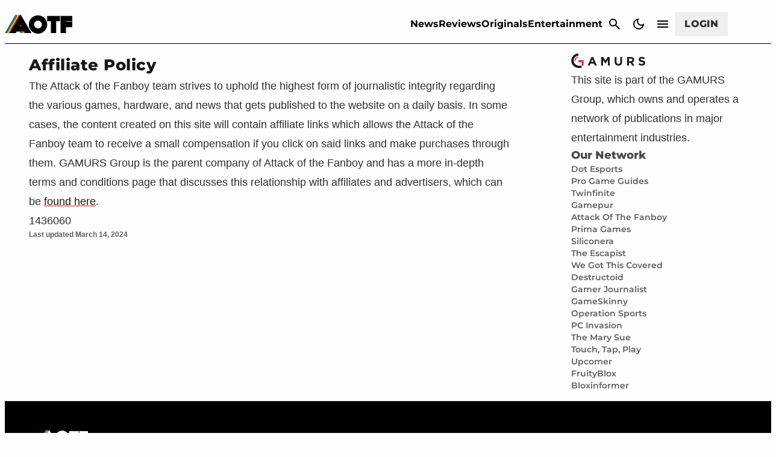

--- FILE ---
content_type: text/html; charset=UTF-8
request_url: https://attackofthefanboy.com/affiliate-policy/
body_size: 76526
content:
<!DOCTYPE html>
<html lang="en-US">

<head>
    <meta http-equiv="Content-Type" content="text/html; charset=UTF-8" />
    <meta name="viewport" content="width=device-width, initial-scale=1.0, user-scalable=yes">
    <meta name="robots" content="max-image-preview:large">
    <link rel="preload" href="https://attackofthefanboy.com/wp-content/uploads/CDN-AF/aotf-colors-compressed.png" as="image">

    <title>Affiliate Policy | Attack of the Fanboy</title>

    <meta http-equiv="Content-Security-Policy" content="block-all-mixed-content" />

    <link rel="preload" href="https://attackofthefanboy.com/wp-content/themes/Fanboy/fonts/montserrat-v26-latin-600.woff2" as="font" type="font/woff2" crossorigin>
<link rel="preload" href="https://attackofthefanboy.com/wp-content/themes/Fanboy/fonts/montserrat-v26-latin-600italic.woff2" as="font" type="font/woff2" crossorigin>
<link rel="preload" href="https://attackofthefanboy.com/wp-content/themes/Fanboy/fonts/montserrat-v26-latin-700.woff2" as="font" type="font/woff2" crossorigin>
<link rel="preload" href="https://attackofthefanboy.com/wp-content/themes/Fanboy/fonts/montserrat-v26-latin-700italic.woff2" as="font" type="font/woff2" crossorigin>
<link rel="preload" href="https://attackofthefanboy.com/wp-content/themes/Fanboy/fonts/montserrat-v26-latin-800.woff2" as="font" type="font/woff2" crossorigin>
<link rel="preload" href="https://attackofthefanboy.com/wp-content/themes/Fanboy/fonts/montserrat-v26-latin-800italic.woff2" as="font" type="font/woff2" crossorigin>

<style>
/* montserrat-600 - latin */
@font-face {
  font-display: swap; /* Check https://developer.mozilla.org/en-US/docs/Web/CSS/@font-face/font-display for other options. */
  font-family: 'Montserrat';
  font-style: normal;
  font-weight: 600;
  src: url('https://attackofthefanboy.com/wp-content/themes/Fanboy/fonts/montserrat-v26-latin-600.woff2') format('woff2'); /* Chrome 36+, Opera 23+, Firefox 39+, Safari 12+, iOS 10+ */
}
/* montserrat-600italic - latin */
@font-face {
  font-display: swap; /* Check https://developer.mozilla.org/en-US/docs/Web/CSS/@font-face/font-display for other options. */
  font-family: 'Montserrat';
  font-style: italic;
  font-weight: 600;
  src: url('https://attackofthefanboy.com/wp-content/themes/Fanboy/fonts/montserrat-v26-latin-600italic.woff2') format('woff2'); /* Chrome 36+, Opera 23+, Firefox 39+, Safari 12+, iOS 10+ */
}
/* montserrat-700 - latin */
@font-face {
  font-display: swap; /* Check https://developer.mozilla.org/en-US/docs/Web/CSS/@font-face/font-display for other options. */
  font-family: 'Montserrat';
  font-style: normal;
  font-weight: 700;
  src: url('https://attackofthefanboy.com/wp-content/themes/Fanboy/fonts/montserrat-v26-latin-700.woff2') format('woff2'); /* Chrome 36+, Opera 23+, Firefox 39+, Safari 12+, iOS 10+ */
}
/* montserrat-700italic - latin */
@font-face {
  font-display: swap; /* Check https://developer.mozilla.org/en-US/docs/Web/CSS/@font-face/font-display for other options. */
  font-family: 'Montserrat';
  font-style: italic;
  font-weight: 700;
  src: url('https://attackofthefanboy.com/wp-content/themes/Fanboy/fonts/montserrat-v26-latin-700italic.woff2') format('woff2'); /* Chrome 36+, Opera 23+, Firefox 39+, Safari 12+, iOS 10+ */
}
/* montserrat-800 - latin */
@font-face {
  font-display: swap; /* Check https://developer.mozilla.org/en-US/docs/Web/CSS/@font-face/font-display for other options. */
  font-family: 'Montserrat';
  font-style: normal;
  font-weight: 800;
  src: url('https://attackofthefanboy.com/wp-content/themes/Fanboy/fonts/montserrat-v26-latin-800.woff2') format('woff2'); /* Chrome 36+, Opera 23+, Firefox 39+, Safari 12+, iOS 10+ */
}
/* montserrat-800italic - latin */
@font-face {
  font-display: swap; /* Check https://developer.mozilla.org/en-US/docs/Web/CSS/@font-face/font-display for other options. */
  font-family: 'Montserrat';
  font-style: italic;
  font-weight: 800;
  src: url('https://attackofthefanboy.com/wp-content/themes/Fanboy/fonts/montserrat-v26-latin-800italic.woff2') format('woff2'); /* Chrome 36+, Opera 23+, Firefox 39+, Safari 12+, iOS 10+ */
}
</style>
    <meta name='robots' content='index, follow, max-image-preview:large, max-snippet:-1, max-video-preview:-1' />
	<style>img:is([sizes="auto" i], [sizes^="auto," i]) { contain-intrinsic-size: 3000px 1500px }</style>
	
<!-- Google Tag Manager for WordPress by gtm4wp.com -->
<script data-cfasync="false" data-pagespeed-no-defer type="text/javascript">
	var gtm4wp_datalayer_name = "dataLayer";
	var dataLayer = dataLayer || [];

	var gtm4wp_scrollerscript_debugmode         = false;
	var gtm4wp_scrollerscript_callbacktime      = 1000;
	var gtm4wp_scrollerscript_readerlocation    = 150;
	var gtm4wp_scrollerscript_contentelementid  = "content";
	var gtm4wp_scrollerscript_scannertime       = 60;
</script>
<!-- End Google Tag Manager for WordPress by gtm4wp.com -->
	<!-- This site is optimized with the Yoast SEO plugin v24.3 - https://yoast.com/wordpress/plugins/seo/ -->
	<link rel="canonical" href="https://attackofthefanboy.com/affiliate-policy/" />
	<meta property="og:locale" content="en_US" />
	<meta property="og:type" content="article" />
	<meta property="og:title" content="Affiliate Policy | Attack of the Fanboy" />
	<meta property="og:url" content="https://attackofthefanboy.com/affiliate-policy/" />
	<meta property="og:site_name" content="Attack of the Fanboy" />
	<meta property="article:publisher" content="https://facebook.com/attackofthefanboy" />
	<meta property="article:modified_time" content="2024-08-21T18:44:27+00:00" />
	<meta name="twitter:card" content="summary_large_image" />
	<meta name="twitter:site" content="@FanboyAttack" />
	<meta name="twitter:label1" content="Est. reading time" />
	<meta name="twitter:data1" content="1 minute" />
	<script type="application/ld+json" class="yoast-schema-graph">{"@context":"https://schema.org","@graph":[{"@type":"WebPage","@id":"https://attackofthefanboy.com/affiliate-policy/","url":"https://attackofthefanboy.com/affiliate-policy/","name":"Affiliate Policy | Attack of the Fanboy","isPartOf":{"@id":"https://attackofthefanboy.com/#website"},"datePublished":"2024-03-14T20:14:56+00:00","dateModified":"2024-08-21T18:44:27+00:00","breadcrumb":{"@id":"https://attackofthefanboy.com/affiliate-policy/#breadcrumb"},"inLanguage":"en-US","potentialAction":[{"@type":"ReadAction","target":["https://attackofthefanboy.com/affiliate-policy/"]}]},{"@type":"BreadcrumbList","@id":"https://attackofthefanboy.com/affiliate-policy/#breadcrumb","itemListElement":[{"@type":"ListItem","position":1,"name":"Attack of the Fanboy","item":"https://attackofthefanboy.com/"},{"@type":"ListItem","position":2,"name":"Affiliate Policy"}]},{"@type":"WebSite","@id":"https://attackofthefanboy.com/#website","url":"https://attackofthefanboy.com/","name":"Attack of the Fanboy","description":"Video Game Guides, Reviews, News &amp; More","potentialAction":[{"@type":"SearchAction","target":{"@type":"EntryPoint","urlTemplate":"https://attackofthefanboy.com/?s={search_term_string}"},"query-input":{"@type":"PropertyValueSpecification","valueRequired":true,"valueName":"search_term_string"}}],"inLanguage":"en-US"}]}</script>
	<!-- / Yoast SEO plugin. -->


<link rel='dns-prefetch' href='//infinity-js.attackofthefanboy.com' />
<link rel='dns-prefetch' href='//www.gstatic.com' />
<link rel='dns-prefetch' href='//stats.wp.com' />
<link rel='dns-prefetch' href='//fonts.googleapis.com' />
<style id='aotf-aotf-new-and-upcoming-releases-style-inline-css'>
.wp-block-aotf-new-and-upcoming-releases-aotf-new-and-upcoming-releases{background-color:#21759b;color:#fff;padding:2px}

</style>
<style id='aotf-new-and-upcoming-releases-item-style-inline-css'>
.wp-block-aotf-new-and-upcoming-releases-item .guide-background{position:relative}.wp-block-aotf-new-and-upcoming-releases-item .guide-background .wp-block-image{height:100%;margin:0;position:absolute;top:0;width:100%;z-index:0}.wp-block-aotf-new-and-upcoming-releases-item .guide-background .wp-block-image img{-o-object-fit:cover;object-fit:cover}.wp-block-aotf-new-and-upcoming-releases-item .guide-item{position:relative;z-index:1}

</style>
<style id='jetpack-sharing-buttons-style-inline-css'>
.jetpack-sharing-buttons__services-list{display:flex;flex-direction:row;flex-wrap:wrap;gap:0;list-style-type:none;margin:5px;padding:0}.jetpack-sharing-buttons__services-list.has-small-icon-size{font-size:12px}.jetpack-sharing-buttons__services-list.has-normal-icon-size{font-size:16px}.jetpack-sharing-buttons__services-list.has-large-icon-size{font-size:24px}.jetpack-sharing-buttons__services-list.has-huge-icon-size{font-size:36px}@media print{.jetpack-sharing-buttons__services-list{display:none!important}}.editor-styles-wrapper .wp-block-jetpack-sharing-buttons{gap:0;padding-inline-start:0}ul.jetpack-sharing-buttons__services-list.has-background{padding:1.25em 2.375em}
</style>
<style id='elasticpress-facet-style-inline-css'>
.widget_ep-facet input[type=search],.wp-block-elasticpress-facet input[type=search]{margin-bottom:1rem}.widget_ep-facet .searchable .inner,.wp-block-elasticpress-facet .searchable .inner{max-height:20em;overflow:scroll}.widget_ep-facet .term.hide,.wp-block-elasticpress-facet .term.hide{display:none}.widget_ep-facet .empty-term,.wp-block-elasticpress-facet .empty-term{opacity:.5;position:relative}.widget_ep-facet .empty-term:after,.wp-block-elasticpress-facet .empty-term:after{bottom:0;content:" ";display:block;left:0;position:absolute;right:0;top:0;width:100%;z-index:2}.widget_ep-facet .level-1,.wp-block-elasticpress-facet .level-1{padding-left:20px}.widget_ep-facet .level-2,.wp-block-elasticpress-facet .level-2{padding-left:40px}.widget_ep-facet .level-3,.wp-block-elasticpress-facet .level-3{padding-left:60px}.widget_ep-facet .level-4,.wp-block-elasticpress-facet .level-4{padding-left:5pc}.widget_ep-facet .level-5,.wp-block-elasticpress-facet .level-5{padding-left:75pt}.widget_ep-facet input[disabled],.wp-block-elasticpress-facet input[disabled]{cursor:pointer;opacity:1}.widget_ep-facet .term a,.wp-block-elasticpress-facet .term a{-webkit-box-align:center;-ms-flex-align:center;align-items:center;display:-webkit-box;display:-ms-flexbox;display:flex;position:relative}.widget_ep-facet .term a:hover .ep-checkbox,.wp-block-elasticpress-facet .term a:hover .ep-checkbox{background-color:#ccc}.ep-checkbox{-webkit-box-align:center;-ms-flex-align:center;-ms-flex-negative:0;-webkit-box-pack:center;-ms-flex-pack:center;align-items:center;background-color:#eee;display:-webkit-box;display:-ms-flexbox;display:flex;flex-shrink:0;height:1em;justify-content:center;margin-right:.25em;width:1em}.ep-checkbox:after{border:solid #fff;border-width:0 .125em .125em 0;content:"";display:none;height:.5em;-webkit-transform:rotate(45deg);transform:rotate(45deg);width:.25em}.ep-checkbox.checked{background-color:#5e5e5e}.ep-checkbox.checked:after{display:block}

</style>
<style id='gamurs-ab-testing-style-inline-css'>
.wp-block-gamurs-ab-testing.true .wp-block-gamurs-ab-testing__true{display:inherit!important}.wp-block-gamurs-ab-testing.false .wp-block-gamurs-ab-testing__true,.wp-block-gamurs-ab-testing.true .wp-block-gamurs-ab-testing__false{display:none}.wp-block-gamurs-ab-testing.false .wp-block-gamurs-ab-testing__false{display:inherit!important}.wp-block-gamurs-ab-testing.false .wp-block-gamurs-ab-testing__default,.wp-block-gamurs-ab-testing.true .wp-block-gamurs-ab-testing__default,:not(.wp-block-gamurs-ab-testing.true):not(.wp-block-gamurs-ab-testing.false) .wp-block-gamurs-ab-testing__false,:not(.wp-block-gamurs-ab-testing.true):not(.wp-block-gamurs-ab-testing.false) .wp-block-gamurs-ab-testing__true{display:none}

</style>
<link rel='stylesheet' id='gamurs-ad-style-css' href='https://attackofthefanboy.com/wp-content/plugins/gamurs-wordpress-blocks/build/ad/style-index.css?ver=1.2.7' media='all' />
<link rel='stylesheet' id='gamurs-button-style-css' href='https://attackofthefanboy.com/wp-content/plugins/gamurs-wordpress-blocks/build/button/style-index.css?ver=1.1.4' media='all' />
<style id='gamurs-column-style-inline-css'>
.wp-block-gamurs-column.show-mobile-only{display:none}@media(max-width:991px){.wp-block-gamurs-column.show-mobile-only{display:block}}.wp-block-gamurs-column.show-desktop-only{display:block}@media(max-width:991px){.wp-block-gamurs-column.show-desktop-only{display:none}}@media(min-width:992px){.wp-block-gamurs-column:has(.is-sidebar-container.wp-block-gamurs-container){max-width:calc(1px*var(--wp--custom--block--sidebar-container--desktop--max-width));min-width:calc(1px*var(--wp--custom--block--sidebar-container--desktop--min-width))}}

</style>
<style id='gamurs-columns-layout-style-inline-css'>
.wp-block-gamurs-columns-layout{display:flex;justify-content:space-between;width:100%}.wp-block-gamurs-columns-layout.is-three-columns>.wp-block-gamurs-column:first-child,.wp-block-gamurs-columns-layout.is-three-columns>.wp-block-gamurs-column:last-child,.wp-block-gamurs-columns-layout.is-two-columns-reverse>.wp-block-gamurs-column:first-child,.wp-block-gamurs-columns-layout.is-two-columns>.wp-block-gamurs-column:last-child{flex:1 1 calc(1px*var(--wp--custom--block--sidebar-container--desktop--min-width))}.wp-block-gamurs-columns-layout.is-two-columns-reverse{flex-direction:row-reverse}.wp-block-gamurs-columns-layout.is-three-columns,.wp-block-gamurs-columns-layout.is-two-columns,.wp-block-gamurs-columns-layout.is-two-columns-reverse{gap:calc(1px*var(--wp--custom--block--2-col-container-spacing--desktop--item-spacing));padding:calc(1px*var(--wp--custom--block--2-col-container-spacing--desktop--padding-top)) calc(1px*var(--wp--custom--block--2-col-container-spacing--desktop--padding-right)) calc(1px*var(--wp--custom--block--2-col-container-spacing--desktop--padding-bottom)) calc(1px*var(--wp--custom--block--2-col-container-spacing--desktop--padding-left))}@media(max-width:991px){.wp-block-gamurs-columns-layout.is-three-columns,.wp-block-gamurs-columns-layout.is-two-columns,.wp-block-gamurs-columns-layout.is-two-columns-reverse{flex-direction:column;gap:calc(1px*var(--wp--custom--block--2-col-container-spacing--mobile--item-spacing));padding:calc(1px*var(--wp--custom--block--2-col-container-spacing--mobile--padding-top)) calc(1px*var(--wp--custom--block--2-col-container-spacing--mobile--padding-right)) calc(1px*var(--wp--custom--block--2-col-container-spacing--mobile--padding-bottom)) calc(1px*var(--wp--custom--block--2-col-container-spacing--mobile--padding-left))}}@media(min-width:992px){.wp-block-gamurs-columns-layout.is-three-columns,.wp-block-gamurs-columns-layout.is-two-columns,.wp-block-gamurs-columns-layout.is-two-columns-reverse{grid-template-columns:auto auto}}@media(max-width:991px){.wp-block-gamurs-columns-layout.mobile\:hide-sidebar.is-three-columns>:nth-child(3),.wp-block-gamurs-columns-layout.mobile\:hide-sidebar.is-two-columns>:nth-child(2){display:none}.wp-block-gamurs-columns-layout.mobile\:position-above{flex-direction:column-reverse}}

</style>
<link rel='stylesheet' id='gamurs-container-style-css' href='https://attackofthefanboy.com/wp-content/plugins/gamurs-wordpress-blocks/build/container/style-index.css?ver=1.1.1' media='all' />
<link rel='stylesheet' id='gamurs-header-nav-style-css' href='https://attackofthefanboy.com/wp-content/plugins/gamurs-wordpress-blocks/build/header-nav/style-index.css?ver=1.2.12' media='all' />
<link rel='stylesheet' id='gamurs-network-account-login-logout-style-css' href='https://attackofthefanboy.com/wp-content/plugins/gamurs-wordpress-blocks/build/network-account-login-logout/style-index.css?ver=1.1.3' media='all' />
<style id='gamurs-pagination-style-inline-css'>
.wp-block-gamurs-pagination{justify-content:space-between;padding-block:var(--wp--custom--spacing--sm)}.wp-block-gamurs-pagination,.wp-block-gamurs-pagination__numbers{align-items:center;-moz-column-gap:var(--wp--custom--item-spacing--sm);column-gap:var(--wp--custom--item-spacing--sm);display:flex;flex-direction:row}.wp-block-gamurs-pagination__number{background-color:var(--wp--custom--pagination-number--enabled--color-bg);border-radius:calc(1px*var(--wp--custom--pagination-number--container--border-radius));color:var(--wp--custom--pagination-number--enabled--color-fg);font-family:var(--wp--custom--pagination-number--type--font-family);font-size:var(--wp--custom--pagination-number--type--font-size);font-weight:var(--wp--custom--pagination-number--type--font-weight);gap:calc(1px*var(--wp--custom--pagination-number--container--item-spacing));letter-spacing:var(--wp--custom--pagination-number--type--letter-spacing);line-height:var(--wp--custom--pagination-number--type--line-height);margin-bottom:var(--wp--custom--pagination-number--type--paragraph-spacing);padding:calc(1px*var(--wp--custom--pagination-number--container--padding-top)) calc(1px*var(--wp--custom--pagination-number--container--padding-right)) calc(1px*var(--wp--custom--pagination-number--container--padding-bottom)) calc(1px*var(--wp--custom--pagination-number--container--padding-left));-webkit-text-decoration:var(--wp--custom--pagination-number--type--text-decoration);text-decoration:var(--wp--custom--pagination-number--type--text-decoration);text-indent:var(--wp--custom--pagination-number--type--paragraph-indent);text-transform:var(--wp--custom--pagination-number--type--text-transform)}.wp-block-gamurs-pagination__number--selected{background-color:var(--wp--custom--pagination-number--selected--color-bg);color:var(--wp--custom--pagination-number--selected--color-fg)}

</style>
<style id='gamurs-team-style-inline-css'>
.wp-block-gamurs-team{display:flex;flex-direction:column;gap:var(--wp--custom--spacing--lg)}@media(max-width:991px){.wp-block-gamurs-team{gap:var(--wp--custom--spacing--lg)}}.wp-block-gamurs-team__title{color:var(--wp--custom--general-color--h-2);font-family:var(--wp--custom--general-type--h-2--font-family);font-size:var(--wp--custom--general-type--h-2--font-size);font-weight:var(--wp--custom--general-type--h-2--font-weight);letter-spacing:var(--wp--custom--general-type--h-2--letter-spacing);line-height:var(--wp--custom--general-type--h-2--line-height);margin:0;-webkit-text-decoration:var(--wp--custom--general-type--h-2--text-decoration);text-decoration:var(--wp--custom--general-type--h-2--text-decoration);text-indent:var(--wp--custom--general-type--h-2--paragraph-indent);text-transform:var(--wp--custom--general-type--h-2--text-transform)}.wp-block-gamurs-team__cards{display:grid;gap:var(--wp--custom--spacing--xl);grid-template-columns:1fr 1fr}@media(max-width:991px){.wp-block-gamurs-team__cards{gap:var(--wp--custom--spacing--lg);grid-template-columns:1fr}}

</style>
<style id='gamurs-template-generic-page-style-inline-css'>
.wp-block-gamurs-template-generic-page .is-hero-column-container>*{display:flex;flex-direction:column;gap:calc(1px*var(--wp--custom--block--hero-col-container--desktop--item-spacing))}.wp-block-gamurs-template-generic-page h1{color:var(--wp--custom--general-color--h-1);font-family:var(--wp--custom--general-type--h-1--font-family);font-size:var(--wp--custom--general-type--h-1--font-size);font-weight:var(--wp--custom--general-type--h-1--font-weight);letter-spacing:var(--wp--custom--general-type--h-1--letter-spacing);line-height:var(--wp--custom--general-type--h-1--line-height);margin:0;margin-bottom:var(--wp--custom--general-type--h-1--paragraph-spacing);-webkit-text-decoration:var(--wp--custom--general-type--h-1--text-decoration);text-decoration:var(--wp--custom--general-type--h-1--text-decoration);text-indent:var(--wp--custom--general-type--h-1--paragraph-indent);text-transform:var(--wp--custom--general-type--h-1--text-transform)}.wp-block-gamurs-template-generic-page.is-game-map-page{height:100vh}.wp-block-gamurs-template-generic-page.is-game-map-page .wp-block-gamurs-page-content{height:100%}

</style>
<style id='gamurs-template-latest-style-inline-css'>
.wp-block-gamurs-template-latest .wp-block-gamurs-container.is-sidebar-container{height:100%}.wp-block-gamurs-template-latest .wp-block-gamurs-container.is-sidebar-container .wp-block-gamurs-ad:last-of-type{position:sticky;top:0}@media(min-width:992px){.wp-block-gamurs-template-latest .wp-block-gamurs-container.is-sidebar-container .wp-block-gamurs-ad:last-of-type{top:110px}}

</style>
<link rel='stylesheet' id='gamurs-term-chips-style-css' href='https://attackofthefanboy.com/wp-content/plugins/gamurs-wordpress-blocks/build/term-chips/style-index.css?ver=0.1.1' media='all' />
<style id='gamurs-tile-divider-style-inline-css'>
.wp-block-gamurs-tile-divider{margin:0;position:relative}.wp-block-gamurs-tile-divider:after{border:0;content:"";display:block;position:absolute}.wp-block-gamurs-tile-divider.style-thin:after{border-color:var(--wp--custom--divider--stroke--thin--color);border-style:var(--wp--custom--divider--stroke--thin--style)}.wp-block-gamurs-tile-divider.style-thick:after{border-color:var(--wp--custom--divider--stroke--thick--color);border-style:var(--wp--custom--divider--stroke--thick--style)}.wp-block-gamurs-tile-divider.position-horizontal:after{width:100%}.wp-block-gamurs-tile-divider.position-horizontal.style-thin{height:calc(1px*var(--wp--custom--divider--stroke--thin--width))}.wp-block-gamurs-tile-divider.position-horizontal.style-thin:after{border-top-width:calc(1px*var(--wp--custom--divider--stroke--thin--width))}.wp-block-gamurs-tile-divider.position-horizontal.style-thick{height:calc(1px*var(--wp--custom--divider--stroke--thick--width))}.wp-block-gamurs-tile-divider.position-horizontal.style-thick:after{border-top-width:calc(1px*var(--wp--custom--divider--stroke--thick--width))}.wp-block-gamurs-tile-divider.position-vertical:after{height:100%}.wp-block-gamurs-tile-divider.position-vertical.style-thin{width:calc(1px*var(--wp--custom--divider--stroke--thick--width))}.wp-block-gamurs-tile-divider.position-vertical.style-thin:after{border-left-width:calc(1px*var(--wp--custom--divider--stroke--thin--width))}.wp-block-gamurs-tile-divider.position-vertical.style-thick{width:calc(1px*var(--wp--custom--divider--stroke--thick--width))}.wp-block-gamurs-tile-divider.position-vertical.style-thick:after{border-left-width:calc(1px*var(--wp--custom--divider--stroke--thick--width))}

</style>
<style id='gamurs-topic-hub-style-inline-css'>
.wp-block-gamurs-topic-hub__outer-wrapper{display:flex;flex-direction:column;gap:calc(1px*var(--wp--custom--block--category-container--desktop--item-spacing))}@media(max-width:991px){.wp-block-gamurs-topic-hub__outer-wrapper{gap:calc(1px*var(--wp--custom--block--category-container--mobile--item-spacing))}}.wp-block-gamurs-topic-hub .wp-block-gamurs-ad{position:sticky;top:0}@media(min-width:992px){.wp-block-gamurs-topic-hub .wp-block-gamurs-ad{top:110px}}@media(max-width:991px){.wp-block-gamurs-topic-hub .wp-block-gamurs-ad{display:none}}.wp-block-gamurs-topic-hub.bg-minimal{background-color:var(--wp--custom--article-group--color-bg--minimal)}.wp-block-gamurs-topic-hub.bg-subtle{background-color:var(--wp--custom--article-group--color-bg--subtle)}.wp-block-gamurs-topic-hub.bg-bold{background-color:var(--wp--custom--article-group--color-bg--bold)}.wp-block-gamurs-topic-hub.bg-strong{background-color:var(--wp--custom--article-group--color-bg--strong)}.wp-block-gamurs-topic-hub.bg-sponsored{background-color:var(--wp--custom--article-group--color-bg--sponsored)}

</style>
<style id='gamurs-auth-style-inline-css'>
.wp-block-gamurs-auth{align-items:center;background-color:var(--wp--custom--general-color-bg--overlay);bottom:0;display:none;flex-direction:column;justify-content:center;left:0;padding:calc(1px*var(--wp--custom--modal--container--sm--padding-top)) calc(1px*var(--wp--custom--modal--container--sm--padding-right)) calc(1px*var(--wp--custom--modal--container--sm--padding-bottom)) calc(1px*var(--wp--custom--modal--container--sm--padding-left));position:fixed;right:0;top:0;z-index:2147483647}.wp-block-gamurs-auth.is-visible{display:flex}.wp-block-gamurs-auth__content-wrapper{background-color:var(--wp--custom--general-color-bg--minimal);border-radius:calc(1px*var(--wp--custom--general-container--all-devices--border-radius));max-width:calc(1px*var(--wp--custom--modal--container--sm--max-width));padding:calc(1px*var(--wp--custom--modal--container--sm--padding-top)) calc(1px*var(--wp--custom--modal--container--sm--padding-right)) calc(1px*var(--wp--custom--modal--container--sm--padding-bottom)) calc(1px*var(--wp--custom--modal--container--sm--padding-left));position:relative}.wp-block-gamurs-auth__content{align-items:center;display:flex;justify-content:center;padding:var(--wp--custom--spacing--lg);width:100%}.wp-block-gamurs-auth__content>div{display:none}.wp-block-gamurs-auth__content>div.is-visible{display:block}.wp-block-gamurs-auth__content #wp-block-gamurs-auth-close{position:absolute;right:var(--wp--custom--spacing--lg);top:var(--wp--custom--spacing--lg)}@media(min-width:992px){.wp-block-gamurs-auth__content #wp-block-gamurs-auth-close{right:var(--wp--custom--spacing--xl);top:var(--wp--custom--spacing--xl)}}

</style>
<style id='gamurs-auth-login-style-inline-css'>
.wp-block-gamurs-auth-login{display:flex;flex-direction:column;row-gap:var(--wp--custom--spacing--md);width:100%}body.theme-light .wp-block-gamurs-auth-login__logo .logo-light{display:block!important}body.theme-dark .wp-block-gamurs-auth-login__logo .logo-light,body.theme-light .wp-block-gamurs-auth-login__logo .logo-dark{display:none}body.theme-dark .wp-block-gamurs-auth-login__logo .logo-dark{display:block!important}.wp-block-gamurs-auth-login__title{color:var(--wp--custom--general-color--h-1);font-family:var(--wp--custom--general-type--h-1--font-family);font-size:var(--wp--custom--general-type--h-1--font-size);font-weight:var(--wp--custom--general-type--h-1--font-weight);letter-spacing:var(--wp--custom--general-type--h-1--letter-spacing);line-height:var(--wp--custom--general-type--h-1--line-height);margin-bottom:var(--wp--custom--general-type--h-1--paragraph-spacing);-webkit-text-decoration:var(--wp--custom--general-type--h-1--text-decoration);text-decoration:var(--wp--custom--general-type--h-1--text-decoration);text-indent:var(--wp--custom--general-type--h-1--paragraph-indent);text-transform:var(--wp--custom--general-type--h-1--text-transform)}.wp-block-gamurs-auth-login__message{display:none}.wp-block-gamurs-auth-login__form{display:flex;flex-direction:column;row-gap:var(--wp--custom--spacing--md)}.wp-block-gamurs-auth-login__buttons{display:flex;flex-direction:column;row-gap:var(--wp--custom--spacing--xs)}.wp-block-gamurs-auth-login__buttons-socials{align-items:center;display:flex;flex-direction:row;justify-content:start;row-gap:0;gap:calc(1px*var(--wp--custom--socials--container-spacing--item-spacing))}.wp-block-gamurs-auth-login__buttons-socials>button{background:var(--wp--custom--button--primary--enabled--icon-style-color-bg--minimal);border-radius:calc(1px*var(--wp--custom--button--primary--icon-style-container--border-radius));color:var(--wp--custom--nav-socials--tertiary--enabled--color-fg)}.wp-block-gamurs-auth-login__recaptcha{color:var(--wp--custom--recaptcha--color-fg);font-family:var(--wp--custom--recaptcha--type--font-family);font-size:var(--wp--custom--recaptcha--type--font-size);font-weight:var(--wp--custom--recaptcha--type--font-weight);letter-spacing:var(--wp--custom--recaptcha--type--letter-spacing);line-height:var(--wp--custom--recaptcha--type--line-height);margin-bottom:var(--wp--custom--recaptcha--type--paragraph-spacing);-webkit-text-decoration:var(--wp--custom--recaptcha--type--text-decoration);text-decoration:var(--wp--custom--recaptcha--type--text-decoration);text-indent:var(--wp--custom--recaptcha--type--paragraph-indent);text-transform:var(--wp--custom--recaptcha--type--text-transform)}

</style>
<style id='global-styles-inline-css'>
:root{--wp--preset--aspect-ratio--square: 1;--wp--preset--aspect-ratio--4-3: 4/3;--wp--preset--aspect-ratio--3-4: 3/4;--wp--preset--aspect-ratio--3-2: 3/2;--wp--preset--aspect-ratio--2-3: 2/3;--wp--preset--aspect-ratio--16-9: 16/9;--wp--preset--aspect-ratio--9-16: 9/16;--wp--preset--color--black: #000000;--wp--preset--color--cyan-bluish-gray: #abb8c3;--wp--preset--color--white: #ffffff;--wp--preset--color--pale-pink: #f78da7;--wp--preset--color--vivid-red: #cf2e2e;--wp--preset--color--luminous-vivid-orange: #ff6900;--wp--preset--color--luminous-vivid-amber: #fcb900;--wp--preset--color--light-green-cyan: #7bdcb5;--wp--preset--color--vivid-green-cyan: #00d084;--wp--preset--color--pale-cyan-blue: #8ed1fc;--wp--preset--color--vivid-cyan-blue: #0693e3;--wp--preset--color--vivid-purple: #9b51e0;--wp--preset--gradient--vivid-cyan-blue-to-vivid-purple: linear-gradient(135deg,rgba(6,147,227,1) 0%,rgb(155,81,224) 100%);--wp--preset--gradient--light-green-cyan-to-vivid-green-cyan: linear-gradient(135deg,rgb(122,220,180) 0%,rgb(0,208,130) 100%);--wp--preset--gradient--luminous-vivid-amber-to-luminous-vivid-orange: linear-gradient(135deg,rgba(252,185,0,1) 0%,rgba(255,105,0,1) 100%);--wp--preset--gradient--luminous-vivid-orange-to-vivid-red: linear-gradient(135deg,rgba(255,105,0,1) 0%,rgb(207,46,46) 100%);--wp--preset--gradient--very-light-gray-to-cyan-bluish-gray: linear-gradient(135deg,rgb(238,238,238) 0%,rgb(169,184,195) 100%);--wp--preset--gradient--cool-to-warm-spectrum: linear-gradient(135deg,rgb(74,234,220) 0%,rgb(151,120,209) 20%,rgb(207,42,186) 40%,rgb(238,44,130) 60%,rgb(251,105,98) 80%,rgb(254,248,76) 100%);--wp--preset--gradient--blush-light-purple: linear-gradient(135deg,rgb(255,206,236) 0%,rgb(152,150,240) 100%);--wp--preset--gradient--blush-bordeaux: linear-gradient(135deg,rgb(254,205,165) 0%,rgb(254,45,45) 50%,rgb(107,0,62) 100%);--wp--preset--gradient--luminous-dusk: linear-gradient(135deg,rgb(255,203,112) 0%,rgb(199,81,192) 50%,rgb(65,88,208) 100%);--wp--preset--gradient--pale-ocean: linear-gradient(135deg,rgb(255,245,203) 0%,rgb(182,227,212) 50%,rgb(51,167,181) 100%);--wp--preset--gradient--electric-grass: linear-gradient(135deg,rgb(202,248,128) 0%,rgb(113,206,126) 100%);--wp--preset--gradient--midnight: linear-gradient(135deg,rgb(2,3,129) 0%,rgb(40,116,252) 100%);--wp--preset--font-size--small: 13px;--wp--preset--font-size--medium: 20px;--wp--preset--font-size--large: 36px;--wp--preset--font-size--x-large: 42px;--wp--preset--spacing--20: 0.44rem;--wp--preset--spacing--30: 0.67rem;--wp--preset--spacing--40: 1rem;--wp--preset--spacing--50: 1.5rem;--wp--preset--spacing--60: 2.25rem;--wp--preset--spacing--70: 3.38rem;--wp--preset--spacing--80: 5.06rem;--wp--preset--shadow--natural: 6px 6px 9px rgba(0, 0, 0, 0.2);--wp--preset--shadow--deep: 12px 12px 50px rgba(0, 0, 0, 0.4);--wp--preset--shadow--sharp: 6px 6px 0px rgba(0, 0, 0, 0.2);--wp--preset--shadow--outlined: 6px 6px 0px -3px rgba(255, 255, 255, 1), 6px 6px rgba(0, 0, 0, 1);--wp--preset--shadow--crisp: 6px 6px 0px rgba(0, 0, 0, 1);}:root { --wp--style--global--content-size: 840px;--wp--style--global--wide-size: 840px; }:where(body) { margin: 0; }.wp-site-blocks > .alignleft { float: left; margin-right: 2em; }.wp-site-blocks > .alignright { float: right; margin-left: 2em; }.wp-site-blocks > .aligncenter { justify-content: center; margin-left: auto; margin-right: auto; }:where(.is-layout-flex){gap: 0.5em;}:where(.is-layout-grid){gap: 0.5em;}.is-layout-flow > .alignleft{float: left;margin-inline-start: 0;margin-inline-end: 2em;}.is-layout-flow > .alignright{float: right;margin-inline-start: 2em;margin-inline-end: 0;}.is-layout-flow > .aligncenter{margin-left: auto !important;margin-right: auto !important;}.is-layout-constrained > .alignleft{float: left;margin-inline-start: 0;margin-inline-end: 2em;}.is-layout-constrained > .alignright{float: right;margin-inline-start: 2em;margin-inline-end: 0;}.is-layout-constrained > .aligncenter{margin-left: auto !important;margin-right: auto !important;}.is-layout-constrained > :where(:not(.alignleft):not(.alignright):not(.alignfull)){max-width: var(--wp--style--global--content-size);margin-left: auto !important;margin-right: auto !important;}.is-layout-constrained > .alignwide{max-width: var(--wp--style--global--wide-size);}body .is-layout-flex{display: flex;}.is-layout-flex{flex-wrap: wrap;align-items: center;}.is-layout-flex > :is(*, div){margin: 0;}body .is-layout-grid{display: grid;}.is-layout-grid > :is(*, div){margin: 0;}body{padding-top: 0px;padding-right: 0px;padding-bottom: 0px;padding-left: 0px;}:root :where(.wp-element-button, .wp-block-button__link){background-color: #32373c;border-width: 0;color: #fff;font-family: inherit;font-size: inherit;line-height: inherit;padding: calc(0.667em + 2px) calc(1.333em + 2px);text-decoration: none;}.has-black-color{color: var(--wp--preset--color--black) !important;}.has-cyan-bluish-gray-color{color: var(--wp--preset--color--cyan-bluish-gray) !important;}.has-white-color{color: var(--wp--preset--color--white) !important;}.has-pale-pink-color{color: var(--wp--preset--color--pale-pink) !important;}.has-vivid-red-color{color: var(--wp--preset--color--vivid-red) !important;}.has-luminous-vivid-orange-color{color: var(--wp--preset--color--luminous-vivid-orange) !important;}.has-luminous-vivid-amber-color{color: var(--wp--preset--color--luminous-vivid-amber) !important;}.has-light-green-cyan-color{color: var(--wp--preset--color--light-green-cyan) !important;}.has-vivid-green-cyan-color{color: var(--wp--preset--color--vivid-green-cyan) !important;}.has-pale-cyan-blue-color{color: var(--wp--preset--color--pale-cyan-blue) !important;}.has-vivid-cyan-blue-color{color: var(--wp--preset--color--vivid-cyan-blue) !important;}.has-vivid-purple-color{color: var(--wp--preset--color--vivid-purple) !important;}.has-black-background-color{background-color: var(--wp--preset--color--black) !important;}.has-cyan-bluish-gray-background-color{background-color: var(--wp--preset--color--cyan-bluish-gray) !important;}.has-white-background-color{background-color: var(--wp--preset--color--white) !important;}.has-pale-pink-background-color{background-color: var(--wp--preset--color--pale-pink) !important;}.has-vivid-red-background-color{background-color: var(--wp--preset--color--vivid-red) !important;}.has-luminous-vivid-orange-background-color{background-color: var(--wp--preset--color--luminous-vivid-orange) !important;}.has-luminous-vivid-amber-background-color{background-color: var(--wp--preset--color--luminous-vivid-amber) !important;}.has-light-green-cyan-background-color{background-color: var(--wp--preset--color--light-green-cyan) !important;}.has-vivid-green-cyan-background-color{background-color: var(--wp--preset--color--vivid-green-cyan) !important;}.has-pale-cyan-blue-background-color{background-color: var(--wp--preset--color--pale-cyan-blue) !important;}.has-vivid-cyan-blue-background-color{background-color: var(--wp--preset--color--vivid-cyan-blue) !important;}.has-vivid-purple-background-color{background-color: var(--wp--preset--color--vivid-purple) !important;}.has-black-border-color{border-color: var(--wp--preset--color--black) !important;}.has-cyan-bluish-gray-border-color{border-color: var(--wp--preset--color--cyan-bluish-gray) !important;}.has-white-border-color{border-color: var(--wp--preset--color--white) !important;}.has-pale-pink-border-color{border-color: var(--wp--preset--color--pale-pink) !important;}.has-vivid-red-border-color{border-color: var(--wp--preset--color--vivid-red) !important;}.has-luminous-vivid-orange-border-color{border-color: var(--wp--preset--color--luminous-vivid-orange) !important;}.has-luminous-vivid-amber-border-color{border-color: var(--wp--preset--color--luminous-vivid-amber) !important;}.has-light-green-cyan-border-color{border-color: var(--wp--preset--color--light-green-cyan) !important;}.has-vivid-green-cyan-border-color{border-color: var(--wp--preset--color--vivid-green-cyan) !important;}.has-pale-cyan-blue-border-color{border-color: var(--wp--preset--color--pale-cyan-blue) !important;}.has-vivid-cyan-blue-border-color{border-color: var(--wp--preset--color--vivid-cyan-blue) !important;}.has-vivid-purple-border-color{border-color: var(--wp--preset--color--vivid-purple) !important;}.has-vivid-cyan-blue-to-vivid-purple-gradient-background{background: var(--wp--preset--gradient--vivid-cyan-blue-to-vivid-purple) !important;}.has-light-green-cyan-to-vivid-green-cyan-gradient-background{background: var(--wp--preset--gradient--light-green-cyan-to-vivid-green-cyan) !important;}.has-luminous-vivid-amber-to-luminous-vivid-orange-gradient-background{background: var(--wp--preset--gradient--luminous-vivid-amber-to-luminous-vivid-orange) !important;}.has-luminous-vivid-orange-to-vivid-red-gradient-background{background: var(--wp--preset--gradient--luminous-vivid-orange-to-vivid-red) !important;}.has-very-light-gray-to-cyan-bluish-gray-gradient-background{background: var(--wp--preset--gradient--very-light-gray-to-cyan-bluish-gray) !important;}.has-cool-to-warm-spectrum-gradient-background{background: var(--wp--preset--gradient--cool-to-warm-spectrum) !important;}.has-blush-light-purple-gradient-background{background: var(--wp--preset--gradient--blush-light-purple) !important;}.has-blush-bordeaux-gradient-background{background: var(--wp--preset--gradient--blush-bordeaux) !important;}.has-luminous-dusk-gradient-background{background: var(--wp--preset--gradient--luminous-dusk) !important;}.has-pale-ocean-gradient-background{background: var(--wp--preset--gradient--pale-ocean) !important;}.has-electric-grass-gradient-background{background: var(--wp--preset--gradient--electric-grass) !important;}.has-midnight-gradient-background{background: var(--wp--preset--gradient--midnight) !important;}.has-small-font-size{font-size: var(--wp--preset--font-size--small) !important;}.has-medium-font-size{font-size: var(--wp--preset--font-size--medium) !important;}.has-large-font-size{font-size: var(--wp--preset--font-size--large) !important;}.has-x-large-font-size{font-size: var(--wp--preset--font-size--x-large) !important;}
:where(.wp-block-post-template.is-layout-flex){gap: 1.25em;}:where(.wp-block-post-template.is-layout-grid){gap: 1.25em;}
:where(.wp-block-columns.is-layout-flex){gap: 2em;}:where(.wp-block-columns.is-layout-grid){gap: 2em;}
:root :where(.wp-block-pullquote){font-size: 1.5em;line-height: 1.6;}
</style>
<link rel='stylesheet' id='gamurs-crit-styles-css' href='https://attackofthefanboy.com/wp-content/plugins/gamurs-wordpress-blocks/css/crit-style.css?ver=2025-04-11' media='all' />
<script id="loadmore-js-extra">
var wp_loadmore_ajax = {"ajax_url":"https:\/\/attackofthefanboy.com\/wp-admin\/admin-ajax.php","nonce":"583373208c"};
</script>
<script src="https://attackofthefanboy.com/wp-content/plugins/gamurs-wordpress-blocks/inc/../js/build/article-group-load-more.js?ver=2023-11-09" id="loadmore-js" defer data-wp-strategy="defer"></script>
<script src="https://attackofthefanboy.com/wp-includes/js/jquery/jquery.min.js?ver=3.7.1" id="jquery-core-js"></script>
<script src="https://attackofthefanboy.com/wp-includes/js/jquery/jquery-migrate.min.js?ver=3.4.1" id="jquery-migrate-js"></script>
<script src="https://infinity-js.attackofthefanboy.com/attackofthefanboy" id="gamurs-infinite-scroll-js" defer data-wp-strategy="defer"></script>
<script src="https://attackofthefanboy.com/wp-content/plugins/duracelltomi-google-tag-manager/js/analytics-talk-content-tracking.js?ver=1.15.2" id="gtm4wp-scroll-tracking-js"></script>
<script id="wpp-json" type="application/json">
{"sampling_active":0,"sampling_rate":100,"ajax_url":"https:\/\/attackofthefanboy.com\/wp-json\/wordpress-popular-posts\/v1\/popular-posts","api_url":"https:\/\/attackofthefanboy.com\/wp-json\/wordpress-popular-posts","ID":984585,"token":"8c6ea6d322","lang":0,"debug":0}
</script>
<script src="https://attackofthefanboy.com/wp-content/plugins/wordpress-popular-posts/assets/js/wpp.min.js?ver=5.5.1" id="wpp-js-js" defer></script>
<script src="https://attackofthefanboy.com/var/www/wp-content/plugins/gamurs-wordpress-blocks/inc/../js/build/ephemeral-mobile-pushdown.js" id="GAMURS\Wordpress_Blocks\inc\Ephemeral_Mobile_Pushdown-js" defer data-wp-strategy="defer"></script>

<link rel='shortlink' href='https://attackofthefanboy.com/?p=984585' />
      <script type="text/javascript">
        (function() {
          /** CONFIGURATION START **/
          var _sf_async_config = window._sf_async_config = (window._sf_async_config || {});
          _sf_async_config.uid = 66987;
          _sf_async_config.domain = 'attackofthefanboy.com'; //CHANGE THIS TO THE ROOT DOMAIN
          _sf_async_config.flickerControl = false;
          _sf_async_config.useCanonical = true;
          _sf_async_config.useCanonicalDomain = true;
                    /** CONFIGURATION END **/
          function loadChartbeat() {
              var e = document.createElement('script');
              var n = document.getElementsByTagName('script')[0];
              e.type = 'text/javascript';
              e.async = true;
              e.src = '//static.chartbeat.com/js/chartbeat.js';
              n.parentNode.insertBefore(e, n);
          }
          loadChartbeat();
        })();
      </script>
      <script async src="//static.chartbeat.com/js/chartbeat_mab.js"></script>
          <script type="text/javascript" async>
        ;(function(p,l,o,w,i,n,g){if(!p[i]){p.GlobalSnowplowNamespace=p.GlobalSnowplowNamespace||[]; p.GlobalSnowplowNamespace.push(i);p[i]=function(){(p[i].q=p[i].q||[]).push(arguments) };p[i].q=p[i].q||[];n=l.createElement(o);g=l.getElementsByTagName(o)[0];n.async=1; n.src=w;g.parentNode.insertBefore(n,g)}}(window,document,"script","https://attackofthefanboy.com/plow.lite.js","snowplow"));
      </script>
      <script>
        window.snowplow('newTracker', 'sp1', 'https://spc.attackofthefanboy.com/', { 
          appId: 'attackofthefanboy-web',
        });

        
        let siteTheme = window.localStorage.getItem("GAMURS_Wordpress-theme");
        let colorScheme = 'Unknown';
        if (window.matchMedia) {
            if (window.matchMedia('(prefers-color-scheme: dark)').matches) {
              colorScheme = 'Dark';
            } else if (window.matchMedia('(prefers-color-scheme: light)').matches) {
              colorScheme = 'Light';
            }
        }
        window.snowplow('addGlobalContexts', [{
          schema: 'iglu:group.gamurs/site_theme_context/jsonschema/1-1-0',
          data: {
            siteTheme: siteTheme,
            preferredTheme: colorScheme,
          }
        }]);

        snowplow('enableActivityTracking', { 
          minimumVisitLength: 5,
          heartbeatDelay: 10,
        });

        var proxyActiveFeatures = window.gg_cfproxy_active_features || [];    
        console.log("gb active features from proxy:", proxyActiveFeatures); 
        proxyActiveFeatures.forEach(function(feature) {
          if (feature.experiment && feature.experimentResult) {
            window.snowplow('trackStructEvent', {
              category: 'Experiments',
              action: 'GrowthBook Experiment Viewed',
              label: feature.experiment.key,
              property: feature.experimentResult.key,
            });
          }
        });

        setTimeout(function() {
          window.snowplow('trackPageView');
        }, 100);

        window.top.addEventListener('primisPlayerInit', function (e) {
          if (e.detail.playerApiId == 'primisPlayer') {
            var player = e.detail;
            player.addEventListener('adStarted', function (val) {
              window.snowplow('trackSelfDescribingEvent', {
                event: {
                  schema: 'iglu:group.gamurs/primis_ad_impression/jsonschema/1-0-0',
                  data: {
                    impressionValue: val.impValue,
                    servingFee: val.servingFee,
                  }
                },
              });
            });
          }
        });
      </script>
        		    		<script>
				(() => {
					let connatix_pid = '55312108-2791-4099-b1a9-b25fd8f19ba8';
					if (window.innerWidth > 991) {
						connatix_pid = '55312108-2791-4099-b1a9-b25fd8f19ba8';
					}
					!function(n){if(!window.cnx){window.cnx={},window.cnx.cmd=[];var t=n.createElement('iframe');t.src='javascript:false'; t.display='none',t.onload=function(){var n=t.contentWindow.document,c=n.createElement('script');c.src=`//cd.connatix.com/connatix.player.js?cid=8c291e82-ffc2-4a2c-9933-fdcc64b0f106&pid=${connatix_pid}`,c.setAttribute('async','1'),c.setAttribute('type','text/javascript'),n.body.appendChild(c)},n.head.appendChild(t)}}(document);
				})();
			</script>
    					<style>img#wpstats{display:none}</style>
		
<!-- Google Tag Manager for WordPress by gtm4wp.com -->
<!-- GTM Container placement set to footer -->
<script data-cfasync="false" data-pagespeed-no-defer type="text/javascript">
	var dataLayer_content = {"pageTitle":"Affiliate Policy | Attack of the Fanboy","pagePostType":"page","pagePostType2":"single-page","pagePostAuthor":"Matthew Kenny","pagePostDate":"March 14, 2024","pagePostDateYear":"2024","pagePostDateMonth":"03","pagePostDateDay":"14","pagePostDateDayName":"Thursday","pagePostDateHour":"15","pagePostDateMinute":"14","pagePostDateIso":"2024-03-14T15:14:56-05:00","pagePostDateUnix":1710429296,"pagePostTerms":{"author":["matthewkenny"]},"postID":984585,"siteUrl":"https:\/\/attackofthefanboy.com"};
	dataLayer.push( dataLayer_content );
</script>
<script data-cfasync="false">
(function(w,d,s,l,i){w[l]=w[l]||[];w[l].push({'gtm.start':
new Date().getTime(),event:'gtm.js'});var f=d.getElementsByTagName(s)[0],
j=d.createElement(s),dl=l!='dataLayer'?'&l='+l:'';j.async=true;j.src=
'//www.googletagmanager.com/gtm.'+'js?id='+i+dl;f.parentNode.insertBefore(j,f);
})(window,document,'script','dataLayer','GTM-NWJQJXJ');
</script>
<!-- End Google Tag Manager -->
<!-- End Google Tag Manager for WordPress by gtm4wp.com -->            <style id="wpp-loading-animation-styles">@-webkit-keyframes bgslide{from{background-position-x:0}to{background-position-x:-200%}}@keyframes bgslide{from{background-position-x:0}to{background-position-x:-200%}}.wpp-widget-placeholder,.wpp-widget-block-placeholder{margin:0 auto;width:60px;height:3px;background:#dd3737;background:linear-gradient(90deg,#dd3737 0%,#571313 10%,#dd3737 100%);background-size:200% auto;border-radius:3px;-webkit-animation:bgslide 1s infinite linear;animation:bgslide 1s infinite linear}</style>
            	<link data-ad-provider='mtc' rel="preconnect" href="https://01.cdn.mediatradecraft.com/" crossorigin=""/>
	<link data-ad-provider='mtc' rel="dns-prefetch" href="https://01.cdn.mediatradecraft.com/"/>
	<link data-ad-provider='mtc' rel="preconnect" href="https://securepubads.g.doubleclick.net/" crossorigin=""/>
	<link data-ad-provider='mtc' rel="dns-prefetch" href="https://securepubads.g.doubleclick.net/"/>
	<link data-ad-provider='mtc' rel="preconnect" href="https://c.amazon-adsystem.com/" crossorigin=""/>
	<link data-ad-provider='mtc' rel="dns-prefetch" href="https://c.amazon-adsystem.com/"/>
	<link data-ad-provider='mtc' rel="preconnect" href="https://micro.rubiconproject.com/" crossorigin=""/>
	<link data-ad-provider='mtc' rel="dns-prefetch" href="https://micro.rubiconproject.com/"/>
	<link data-ad-provider='mtc' rel="preconnect" href="https://cdn.privacy-mgmt.com/" crossorigin=""/>
	<link data-ad-provider='mtc' rel="dns-prefetch" href="https://cdn.privacy-mgmt.com/"/>
	<script data-ad-provider='mtc' defer="true">"use strict"; function _typeof(t) { return (_typeof = "function" == typeof Symbol && "symbol" == typeof Symbol.iterator ? function (t) { return typeof t } : function (t) { return t && "function" == typeof Symbol && t.constructor === Symbol && t !== Symbol.prototype ? "symbol" : typeof t })(t) } !function () { var t = function () { var t, e, o = [], n = window, r = n; for (; r;) { try { if (r.frames.__tcfapiLocator) { t = r; break } } catch (t) { } if (r === n.top) break; r = r.parent } t || (!function t() { var e = n.document, o = !!n.frames.__tcfapiLocator; if (!o) if (e.body) { var r = e.createElement("iframe"); r.style.cssText = "display:none", r.name = "__tcfapiLocator", e.body.appendChild(r) } else setTimeout(t, 5); return !o }(), n.__tcfapi = function () { for (var t = arguments.length, n = new Array(t), r = 0; r < t; r++)n[r] = arguments[r]; if (!n.length) return o; "setGdprApplies" === n[0] ? n.length > 3 && 2 === parseInt(n[1], 10) && "boolean" == typeof n[3] && (e = n[3], "function" == typeof n[2] && n[2]("set", !0)) : "ping" === n[0] ? "function" == typeof n[2] && n[2]({ gdprApplies: e, cmpLoaded: !1, cmpStatus: "stub" }) : o.push(n) }, n.addEventListener("message", (function (t) { var e = "string" == typeof t.data, o = {}; if (e) try { o = JSON.parse(t.data) } catch (t) { } else o = t.data; var n = "object" === _typeof(o) && null !== o ? o.__tcfapiCall : null; n && window.__tcfapi(n.command, n.version, (function (o, r) { var a = { __tcfapiReturn: { returnValue: o, success: r, callId: n.callId } }; t && t.source && t.source.postMessage && t.source.postMessage(e ? JSON.stringify(a) : a, "*") }), n.parameter) }), !1)) }; "undefined" != typeof module ? module.exports = t : t() }();</script>
	<script data-ad-provider='mtc' defer="true">
	    (function () { var e = false; var c = window; var t = document; function r() { if (!c.frames["__uspapiLocator"]) { if (t.body) { var a = t.body; var e = t.createElement("iframe"); e.style.cssText = "display:none"; e.name = "__uspapiLocator"; a.appendChild(e) } else { setTimeout(r, 5) } } } r(); function p() { var a = arguments; __uspapi.a = __uspapi.a || []; if (!a.length) { return __uspapi.a } else if (a[0] === "ping") { a[2]({ gdprAppliesGlobally: e, cmpLoaded: false }, true) } else { __uspapi.a.push([].slice.apply(a)) } } function l(t) { var r = typeof t.data === "string"; try { var a = r ? JSON.parse(t.data) : t.data; if (a.__cmpCall) { var n = a.__cmpCall; c.__uspapi(n.command, n.parameter, function (a, e) { var c = { __cmpReturn: { returnValue: a, success: e, callId: n.callId } }; t.source.postMessage(r ? JSON.stringify(c) : c, "*") }) } } catch (a) { } } if (typeof __uspapi !== "function") { c.__uspapi = p; __uspapi.msgHandler = l; c.addEventListener("message", l, false) } })();
	</script>
	<script data-ad-provider='mtc' defer="true">
	    window.__gpp_addFrame = function (e) { if (!window.frames[e]) if (document.body) { var t = document.createElement("iframe"); t.style.cssText = "display:none", t.name = e, document.body.appendChild(t) } else window.setTimeout(window.__gpp_addFrame, 10, e) }, window.__gpp_stub = function () { var e = arguments; if (__gpp.queue = __gpp.queue || [], __gpp.events = __gpp.events || [], !e.length || 1 == e.length && "queue" == e[0]) return __gpp.queue; if (1 == e.length && "events" == e[0]) return __gpp.events; var t = e[0], p = e.length > 1 ? e[1] : null, s = e.length > 2 ? e[2] : null; if ("ping" === t) p({ gppVersion: "1.1", cmpStatus: "stub", cmpDisplayStatus: "hidden", signalStatus: "not ready", supportedAPIs: ["2:tcfeuv2", "5:tcfcav1", "6:uspv1", "7:usnatv1", "8:uscav1", "9:usvav1", "10:uscov1", "11:usutv1", "12:usctv1"], cmpId: 0, sectionList: [], applicableSections: [], gppString: "", parsedSections: {} }, !0); else if ("addEventListener" === t) { "lastId" in __gpp || (__gpp.lastId = 0), __gpp.lastId++; var n = __gpp.lastId; __gpp.events.push({ id: n, callback: p, parameter: s }), p({ eventName: "listenerRegistered", listenerId: n, data: !0, pingData: { gppVersion: "1.1", cmpStatus: "stub", cmpDisplayStatus: "hidden", signalStatus: "not ready", supportedAPIs: ["2:tcfeuv2", "5:tcfcav1", "6:uspv1", "7:usnatv1", "8:uscav1", "9:usvav1", "10:uscov1", "11:usutv1", "12:usctv1"], cmpId: 0, sectionList: [], applicableSections: [], gppString: "", parsedSections: {} } }, !0) } else if ("removeEventListener" === t) { for (var a = !1, i = 0; i < __gpp.events.length; i++)if (__gpp.events[i].id == s) { __gpp.events.splice(i, 1), a = !0; break } p({ eventName: "listenerRemoved", listenerId: s, data: a, pingData: { gppVersion: "1.1", cmpStatus: "stub", cmpDisplayStatus: "hidden", signalStatus: "not ready", supportedAPIs: ["2:tcfeuv2", "5:tcfcav1", "6:uspv1", "7:usnatv1", "8:uscav1", "9:usvav1", "10:uscov1", "11:usutv1", "12:usctv1"], cmpId: 0, sectionList: [], applicableSections: [], gppString: "", parsedSections: {} } }, !0) } else "hasSection" === t ? p(!1, !0) : "getSection" === t || "getField" === t ? p(null, !0) : __gpp.queue.push([].slice.apply(e)) }, window.__gpp_msghandler = function (e) { var t = "string" == typeof e.data; try { var p = t ? JSON.parse(e.data) : e.data } catch (e) { p = null } if ("object" == typeof p && null !== p && "__gppCall" in p) { var s = p.__gppCall; window.__gpp(s.command, (function (p, n) { var a = { __gppReturn: { returnValue: p, success: n, callId: s.callId } }; e.source.postMessage(t ? JSON.stringify(a) : a, "*") }), "parameter" in s ? s.parameter : null, "version" in s ? s.version : "1.1") } }, "__gpp" in window && "function" == typeof window.__gpp || (window.__gpp = window.__gpp_stub, window.addEventListener("message", window.__gpp_msghandler, !1), window.__gpp_addFrame("__gppLocator"));
	</script>
	<script data-ad-provider='mtc'>
	    window._sp_queue = [];
	    window._sp_ = {
	        config: {
	            accountId: 1247,
	            baseEndpoint: 'https://cdn.privacy-mgmt.com',
			   usnat: {includeUspApi: true},
	            custom: {},
	            gdpr: {},
	            events: {
	                onMessageChoiceSelect: function () {},
	                onMessageReady: function () {},
	                onMessageChoiceError: function () {},
	                onPrivacyManagerAction: function () {},
	                onPMCancel: function () {},
	                onMessageReceiveData: function () {},
	                onSPPMObjectReady: function () {},
	                onConsentReady: function (consentUUID, euconsent) {},
	                onError: function () {},
	            }
	        }
	    }
	</script>
	<script data-ad-provider='mtc' src="https://cdn.privacy-mgmt.com/unified/wrapperMessagingWithoutDetection.js" defer="true"></script>
	<script data-ad-provider='mtc' src="https://c.amazon-adsystem.com/aax2/apstag.js" async="true"></script>
	<script data-ad-provider='mtc' src="https://securepubads.g.doubleclick.net/tag/js/gpt.js" async="true"></script>
			<script data-ad-provider='mtc' src="https://01.cdn.mediatradecraft.com/attackofthefanboy/main/main.js?template=page" async="true"></script>
	<link data-ad-provider='mtc' href="https://01.cdn.mediatradecraft.com/attackofthefanboy/main/main.css" media="print" onload="this.media='all'" rel="stylesheet"/>
			<style id="wp-custom-css">
			#default-content.container,
#default-content-page.container{
	background: white;
}

#default-content-page-below {
	padding-inline: 1rem;
}		</style>
		
  <script src="//geniuslinkcdn.com/snippet.min.js" defer></script>
  <script>
    if (document.readyState === "loading") {
      // Loading hasn't finished yet
      document.addEventListener("DOMContentLoaded", function() {
        var ale_on_click_checkbox_is_checked="1";
        if (typeof Georiot !== "undefined") {
          if (ale_on_click_checkbox_is_checked) {
            Georiot.amazon.addOnClickRedirect(367866, true);
          } else {
            Georiot.amazon.convertToGeoRiotLinks(367866, true);
          }
        }
      });
    } else {
      var ale_on_click_checkbox_is_checked="1";
      if (typeof Georiot !== "undefined") {
        if (ale_on_click_checkbox_is_checked) {
          Georiot.amazon.addOnClickRedirect(367866, true);
        } else {
          Georiot.amazon.convertToGeoRiotLinks(367866, true);
        }
      }
    }
  </script>
		<style id="gamurs-wordpress-blocks-css__theme">
			:root {
				--wp--style--global--content-size:
					840					px;
				--wp--style--global--wide-size:
					840					px;
			}

			:where(body) {
				margin: 0;
			}

			.wp-site-blocks>.alignleft {
				float: left;
				margin-right: 2em;
			}

			.wp-site-blocks>.alignright {
				float: right;
				margin-left: 2em;
			}

			.wp-site-blocks>.aligncenter {
				justify-content: center;
				margin-left: auto;
				margin-right: auto;
			}

			:where(.is-layout-flex) {
				gap: 0.5em;
			}

			:where(.is-layout-grid) {
				gap: 0.5em;
			}

			.is-layout-flow>.alignleft {
				float: left;
				margin-inline-start: 0;
				margin-inline-end: 2em;
			}

			.is-layout-flow>.alignright {
				float: right;
				margin-inline-start: 2em;
				margin-inline-end: 0;
			}

			.is-layout-flow>.aligncenter {
				margin-left: auto !important;
				margin-right: auto !important;
			}

			.is-layout-constrained>.alignleft {
				float: left;
				margin-inline-start: 0;
				margin-inline-end: 2em;
			}

			.is-layout-constrained>.alignright {
				float: right;
				margin-inline-start: 2em;
				margin-inline-end: 0;
			}

			.is-layout-constrained>.aligncenter {
				margin-left: auto !important;
				margin-right: auto !important;
			}

			.is-layout-constrained>:where(:not(.alignleft):not(.alignright):not(.alignfull)) {
				max-width: var(--wp--style--global--content-size);
				margin-left: auto !important;
				margin-right: auto !important;
			}

			.is-layout-constrained>.alignwide {
				max-width: var(--wp--style--global--wide-size);
			}

			body.is-layout-flex {
				display: flex;
			}

			.is-layout-flex {
				flex-wrap: wrap;
				align-items: center;
			}

			.is-layout-flex>:is(*, div) {
				margin: 0;
			}

			body.is-layout-grid {
				display: grid;
			}

			.is-layout-grid>:is(*, div) {
				margin: 0;
			}

			:root{--wp--custom--light--general-color--h-1: #171717;--wp--custom--light--general-color--h-2: #2e2e2e;--wp--custom--light--general-color--h-3: #494949;--wp--custom--light--general-color--subtitle: #494949;--wp--custom--light--general-color--body: #2e2e2e;--wp--custom--light--general-color--caption: #5d5d5d;--wp--custom--light--general-color--disclaimer: #5d5d5d;--wp--custom--light--general-color-bg--minimal: #fefefe;--wp--custom--light--general-color-bg--subtle: #f4f4f4;--wp--custom--light--general-color-bg--bold: #ffe225;--wp--custom--light--general-color-bg--strong: #171717;--wp--custom--light--general-color-bg--sponsored: #f4f4f4;--wp--custom--light--general-color-bg--overlay: #01010180;--wp--custom--light--general-date-color--minimal: #2e2e2e;--wp--custom--light--general-date-color--subtle: #171717;--wp--custom--light--general-date-color--bold: #e2e2e2;--wp--custom--light--general-date-color--strong: #a7a7a7;--wp--custom--light--general-date-color--sponsored: #171717;--wp--custom--light--hyperlink--color-bg: #df2e3300;--wp--custom--light--hyperlink--enabled--color-fg: #171717;--wp--custom--light--hyperlink--enabled--border--color: #b32227;--wp--custom--light--hyperlink--enabled--border--width: 2;--wp--custom--light--hyperlink--enabled--border--style: solid;--wp--custom--light--hyperlink--hover--color-fg: #b32227;--wp--custom--light--hyperlink--hover--border--color: #171717;--wp--custom--light--hyperlink--hover--border--width: 2;--wp--custom--light--hyperlink--hover--border--style: solid;--wp--custom--light--hyperlink--pressed--color-fg: #8d1d1f;--wp--custom--light--hyperlink--pressed--border--color: #8d1d1f;--wp--custom--light--hyperlink--pressed--border--width: 2;--wp--custom--light--hyperlink--pressed--border--style: solid;--wp--custom--light--info--color-bg: #dde1f4bf;--wp--custom--light--info--color-fg: #2a5baa;--wp--custom--light--info--color-stroke: #2a5baa00;--wp--custom--light--info--color--5: #f2f4fa;--wp--custom--light--info--color--10: #dde1f4;--wp--custom--light--info--color--20: #bcc5ea;--wp--custom--light--info--color--30: #95a5de;--wp--custom--light--info--color--40: #758dd2;--wp--custom--light--info--color--50: #5073c1;--wp--custom--light--info--color--60: #2a5baa;--wp--custom--light--info--color--70: #13478d;--wp--custom--light--info--color--80: #112d5a;--wp--custom--light--info--color--90: #111627;--wp--custom--light--warning--color-bg: #e8c4004d;--wp--custom--light--warning--color-fg: #1b1607;--wp--custom--light--warning--color-stroke: #6d5c0500;--wp--custom--light--warning--color--5: #fffbb9;--wp--custom--light--warning--color--10: #ffe225;--wp--custom--light--warning--color--20: #e8c400;--wp--custom--light--warning--color--30: #c4a500;--wp--custom--light--warning--color--40: #a88d00;--wp--custom--light--warning--color--50: #8a7400;--wp--custom--light--warning--color--60: #6d5c05;--wp--custom--light--warning--color--70: #56480b;--wp--custom--light--warning--color--80: #362d0d;--wp--custom--light--warning--color--90: #1b1607;--wp--custom--light--positive--color-bg: #d3e8d2bf;--wp--custom--light--positive--color-fg: #006c25;--wp--custom--light--positive--color-stroke: #006c2500;--wp--custom--light--positive--border--color: #006c25;--wp--custom--light--positive--border--width: 2;--wp--custom--light--positive--border--style: solid;--wp--custom--light--positive--color--5: #eff6ef;--wp--custom--light--positive--color--10: #d3e8d2;--wp--custom--light--positive--color--20: #a6d1a7;--wp--custom--light--positive--color--30: #74b678;--wp--custom--light--positive--color--40: #4da057;--wp--custom--light--positive--color--50: #218638;--wp--custom--light--positive--color--60: #006c25;--wp--custom--light--positive--color--70: #00551b;--wp--custom--light--positive--color--80: #0a3513;--wp--custom--light--positive--color--90: #0c1a0b;--wp--custom--light--negative--color-bg: #ffd9d1bf;--wp--custom--light--negative--color-fg: #b32227;--wp--custom--light--negative--color-stroke: #b3222700;--wp--custom--light--negative--border--color: #b32227;--wp--custom--light--negative--border--width: 2;--wp--custom--light--negative--border--style: solid;--wp--custom--light--negative--color--5: #fff1ee;--wp--custom--light--negative--color--10: #ffd9d1;--wp--custom--light--negative--color--20: #ffb3a6;--wp--custom--light--negative--color--30: #ff8376;--wp--custom--light--negative--color--40: #ff4f4c;--wp--custom--light--negative--color--50: #df2e33;--wp--custom--light--negative--color--60: #b32227;--wp--custom--light--negative--color--70: #8d1d1f;--wp--custom--light--negative--color--80: #571816;--wp--custom--light--negative--color--90: #27110c;--wp--custom--light--neutral--color-bg: #e2e2e2bf;--wp--custom--light--neutral--color-fg: #5d5d5d;--wp--custom--light--neutral--color-stroke: #5d5d5d00;--wp--custom--light--neutral--color--0: #fefefe;--wp--custom--light--neutral--color--5: #f4f4f4;--wp--custom--light--neutral--color--10: #e2e2e2;--wp--custom--light--neutral--color--20: #c6c6c6;--wp--custom--light--neutral--color--30: #a7a7a7;--wp--custom--light--neutral--color--40: #8f8f8f;--wp--custom--light--neutral--color--50: #757575;--wp--custom--light--neutral--color--60: #5d5d5d;--wp--custom--light--neutral--color--70: #494949;--wp--custom--light--neutral--color--80: #2e2e2e;--wp--custom--light--neutral--color--90: #171717;--wp--custom--light--neutral--color--100: #010101;--wp--custom--light--icons--color-fg: #010101;--wp--custom--light--ad-wrapper--color-bg: #f4f4f4;--wp--custom--light--ad-wrapper--color-fg: #494949;--wp--custom--light--article-group--color-bg--minimal: #fefefe;--wp--custom--light--article-group--color-bg--subtle: #f4f4f4;--wp--custom--light--article-group--color-bg--bold: #5d5d5d;--wp--custom--light--article-group--color-bg--strong: #171717;--wp--custom--light--article-group--color-bg--sponsored: #f4f4f4;--wp--custom--light--article-head--color-bg: #fefefe;--wp--custom--light--article-head--title-color: #010101;--wp--custom--light--article-head--subtitle-color: #5d5d5d;--wp--custom--light--article-tile--enabled--color-bg--minimal: #fefefe;--wp--custom--light--article-tile--enabled--color-bg--subtle: #f4f4f4;--wp--custom--light--article-tile--enabled--color-bg--bold: #5d5d5d;--wp--custom--light--article-tile--enabled--color-bg--strong: #171717;--wp--custom--light--article-tile--enabled--color-bg--sponsored: #f4f4f4;--wp--custom--light--article-tile--enabled--title-color--minimal: #171717;--wp--custom--light--article-tile--enabled--title-color--subtle: #010101;--wp--custom--light--article-tile--enabled--title-color--bold: #f4f4f4;--wp--custom--light--article-tile--enabled--title-color--strong: #e2e2e2;--wp--custom--light--article-tile--enabled--title-color--sponsored: #5d5d5d;--wp--custom--light--article-tile--enabled--subtitle-color--minimal: #2e2e2e;--wp--custom--light--article-tile--enabled--subtitle-color--subtle: #171717;--wp--custom--light--article-tile--enabled--subtitle-color--bold: #e2e2e2;--wp--custom--light--article-tile--enabled--subtitle-color--strong: #c6c6c6;--wp--custom--light--article-tile--enabled--subtitle-color--sponsored: #171717;--wp--custom--light--article-tile--hover--color-bg--minimal: #f4f4f4;--wp--custom--light--article-tile--hover--color-bg--subtle: #e2e2e2;--wp--custom--light--article-tile--hover--color-bg--bold: #494949;--wp--custom--light--article-tile--hover--color-bg--strong: #010101;--wp--custom--light--article-tile--hover--color-bg--sponsored: #e2e2e2;--wp--custom--light--article-tile--hover--title-color--minimal: #010101;--wp--custom--light--article-tile--hover--title-color--subtle: #010101;--wp--custom--light--article-tile--hover--title-color--bold: #fefefe;--wp--custom--light--article-tile--hover--title-color--strong: #fefefe;--wp--custom--light--article-tile--hover--title-color--sponsored: #494949;--wp--custom--light--author-bio--title-color--minimal: #010101;--wp--custom--light--author-bio--title-color--subtle: #171717;--wp--custom--light--author-bio--title-color--sponsored: #5d5d5d;--wp--custom--light--author-bio--body-color--minimal: #2e2e2e;--wp--custom--light--author-bio--body-color--sponsored: #2e2e2e;--wp--custom--light--banners--color-bg--minimal: #c6c6c640;--wp--custom--light--banners--color-bg--subtle: #2db3e9;--wp--custom--light--banners--color-bg--bold: #e8c400;--wp--custom--light--banners--color-bg--strong: #fefefe;--wp--custom--light--banners--color-bg--sponsored: #c6c6c640;--wp--custom--light--banners--title-color--minimal: #171717;--wp--custom--light--banners--title-color--subtle: #171717;--wp--custom--light--banners--title-color--bold: #171717;--wp--custom--light--banners--title-color--strong: #c6c6c6;--wp--custom--light--banners--title-color--sponsored: #010101;--wp--custom--light--banners--body-color--minimal: #2e2e2e;--wp--custom--light--banners--body-color--subtle: #2e2e2e;--wp--custom--light--banners--body-color--bold: #2e2e2e;--wp--custom--light--banners--body-color--strong: #2e2e2e;--wp--custom--light--banners--body-color--sponsored: #2e2e2e;--wp--custom--light--bottom-nav--color-bg: #010101;--wp--custom--light--bottom-nav--tagline-color: #fefefe;--wp--custom--light--bottom-nav--disclaimer-text-color: #c6c6c6;--wp--custom--light--bottom-nav--color-stroke: #e2e2e200;--wp--custom--light--bottom-nav--container-stroke--color: #e2e2e200;--wp--custom--light--bottom-nav--container-stroke--style: solid;--wp--custom--light--bottom-nav--container-stroke--width: 0;--wp--custom--light--button--primary--enabled--icon-style-color-bg--minimal: #8f8f8f1a;--wp--custom--light--button--primary--enabled--icon-style-color-bg--subtle: #8f8f8f1a;--wp--custom--light--button--primary--enabled--icon-style-color-bg--strong: #fefefe1a;--wp--custom--light--button--primary--enabled--icon-style-color-bg--bold: #4949491a;--wp--custom--light--button--primary--enabled--icon-style-color-bg--sponsored: #7575751a;--wp--custom--light--button--primary--enabled--icon-style-color-fg--minimal: #2e2e2e;--wp--custom--light--button--primary--enabled--icon-style-color-fg--subtle: #2e2e2e;--wp--custom--light--button--primary--enabled--icon-style-color-fg--strong: #f4f4f4;--wp--custom--light--button--primary--enabled--icon-style-color-fg--bold: #2e2e2e;--wp--custom--light--button--primary--enabled--icon-style-color-fg--sponsored: #494949;--wp--custom--light--button--primary--enabled--text-style-color-bg--minimal: #2e2e2e;--wp--custom--light--button--primary--enabled--text-style-color-bg--subtle: #2e2e2e;--wp--custom--light--button--primary--enabled--text-style-color-bg--strong: #e2e2e2;--wp--custom--light--button--primary--enabled--text-style-color-bg--bold: #2e2e2e;--wp--custom--light--button--primary--enabled--text-style-color-bg--sponsored: #2e2e2e;--wp--custom--light--button--primary--enabled--text-style-color-fg--minimal: #fefefe;--wp--custom--light--button--primary--enabled--text-style-color-fg--subtle: #fefefe;--wp--custom--light--button--primary--enabled--text-style-color-fg--strong: #2e2e2e;--wp--custom--light--button--primary--enabled--text-style-color-fg--bold: #f4f4f4;--wp--custom--light--button--primary--enabled--text-style-color-fg--sponsored: #fefefe;--wp--custom--light--button--primary--disabled--icon-style-color-bg--minimal: #8f8f8f1a;--wp--custom--light--button--primary--disabled--icon-style-color-bg--subtle: #8f8f8f1a;--wp--custom--light--button--primary--disabled--icon-style-color-bg--strong: #fefefe1a;--wp--custom--light--button--primary--disabled--icon-style-color-bg--bold: #4949491a;--wp--custom--light--button--primary--disabled--icon-style-color-bg--sponsored: #7575751a;--wp--custom--light--button--primary--disabled--icon-style-color-fg--minimal: #2e2e2e;--wp--custom--light--button--primary--disabled--icon-style-color-fg--subtle: #2e2e2e;--wp--custom--light--button--primary--disabled--icon-style-color-fg--strong: #f4f4f4;--wp--custom--light--button--primary--disabled--icon-style-color-fg--bold: #2e2e2e;--wp--custom--light--button--primary--disabled--icon-style-color-fg--sponsored: #494949;--wp--custom--light--button--primary--disabled--text-style-color-bg--minimal: #2e2e2e;--wp--custom--light--button--primary--disabled--text-style-color-bg--subtle: #2e2e2e;--wp--custom--light--button--primary--disabled--text-style-color-bg--strong: #e2e2e2;--wp--custom--light--button--primary--disabled--text-style-color-bg--bold: #2e2e2e;--wp--custom--light--button--primary--disabled--text-style-color-bg--sponsored: #2e2e2e;--wp--custom--light--button--primary--disabled--text-style-color-fg--minimal: #fefefe;--wp--custom--light--button--primary--disabled--text-style-color-fg--subtle: #fefefe;--wp--custom--light--button--primary--disabled--text-style-color-fg--srong: #2e2e2e;--wp--custom--light--button--primary--disabled--text-style-color-fg--bold: #f4f4f4;--wp--custom--light--button--primary--disabled--text-style-color-fg--sponsored: #fefefe;--wp--custom--light--button--primary--focused--icon-style-color-bg--minimal: #8f8f8f33;--wp--custom--light--button--primary--focused--icon-style-color-bg--subtle: #8f8f8f33;--wp--custom--light--button--primary--focused--icon-style-color-bg--strong: #fefefe40;--wp--custom--light--button--primary--focused--icon-style-color-bg--bold: #49494933;--wp--custom--light--button--primary--focused--icon-style-color-bg--sponsored: #75757540;--wp--custom--light--button--primary--focused--icon-style-color-fg--minimal: #171717;--wp--custom--light--button--primary--focused--icon-style-color-fg--subtle: #171717;--wp--custom--light--button--primary--focused--icon-style-color-fg--strong: #fefefe;--wp--custom--light--button--primary--focused--icon-style-color-fg--bold: #171717;--wp--custom--light--button--primary--focused--icon-style-color-fg--sponsored: #2e2e2e;--wp--custom--light--button--primary--focused--text-style-color-bg--minimal: #171717;--wp--custom--light--button--primary--focused--text-style-color-bg--subtle: #171717;--wp--custom--light--button--primary--focused--text-style-color-bg--strong: #fefefe;--wp--custom--light--button--primary--focused--text-style-color-bg--bold: #171717;--wp--custom--light--button--primary--focused--text-style-color-bg--sponsored: #171717;--wp--custom--light--button--primary--focused--text-style-color-fg--minimal: #f4f4f4;--wp--custom--light--button--primary--focused--text-style-color-fg--subtle: #f4f4f4;--wp--custom--light--button--primary--focused--text-style-color-fg--strong: #171717;--wp--custom--light--button--primary--focused--text-style-color-fg--bold: #fefefe;--wp--custom--light--button--primary--focused--text-style-color-fg--sponsored: #fefefe;--wp--custom--light--button--primary--pressed--icon-style-color-bg--minimal: #8f8f8f33;--wp--custom--light--button--primary--pressed--icon-style-color-bg--subtle: #8f8f8f33;--wp--custom--light--button--primary--pressed--icon-style-color-bg--strong: #fefefe40;--wp--custom--light--button--primary--pressed--icon-style-color-bg--bold: #49494933;--wp--custom--light--button--primary--pressed--icon-style-color-bg--sponsored: #75757540;--wp--custom--light--button--primary--pressed--icon-style-color-fg--minimal: #171717;--wp--custom--light--button--primary--pressed--icon-style-color-fg--subtle: #171717;--wp--custom--light--button--primary--pressed--icon-style-color-fg--strong: #fefefe;--wp--custom--light--button--primary--pressed--icon-style-color-fg--bold: #171717;--wp--custom--light--button--primary--pressed--icon-style-color-fg--sponsored: #2e2e2e;--wp--custom--light--button--primary--pressed--text-style-color-bg--minimal: #171717;--wp--custom--light--button--primary--pressed--text-style-color-bg--subtle: #171717;--wp--custom--light--button--primary--pressed--text-style-color-bg--strong: #fefefe;--wp--custom--light--button--primary--pressed--text-style-color-bg--bold: #171717;--wp--custom--light--button--primary--pressed--text-style-color-bg--sponsored: #171717;--wp--custom--light--button--primary--pressed--text-style-color-fg--minimal: #f4f4f4;--wp--custom--light--button--primary--pressed--text-style-color-fg--subtle: #f4f4f4;--wp--custom--light--button--primary--pressed--text-style-color-fg--strong: #171717;--wp--custom--light--button--primary--pressed--text-style-color-fg--bold: #fefefe;--wp--custom--light--button--primary--pressed--text-style-color-fg--sponsored: #fefefe;--wp--custom--light--button--primary--hover--icon-style-color-bg--minimal: #8f8f8f33;--wp--custom--light--button--primary--hover--icon-style-color-bg--subtle: #8f8f8f33;--wp--custom--light--button--primary--hover--icon-style-color-bg--strong: #fefefe40;--wp--custom--light--button--primary--hover--icon-style-color-bg--bold: #49494933;--wp--custom--light--button--primary--hover--icon-style-color-bg--sponsored: #75757540;--wp--custom--light--button--primary--hover--icon-style-color-fg--minimal: #171717;--wp--custom--light--button--primary--hover--icon-style-color-fg--subtle: #171717;--wp--custom--light--button--primary--hover--icon-style-color-fg--strong: #fefefe;--wp--custom--light--button--primary--hover--icon-style-color-fg--bold: #171717;--wp--custom--light--button--primary--hover--icon-style-color-fg--sponsored: #2e2e2e;--wp--custom--light--button--primary--hover--text-style-color-bg--minimal: #171717;--wp--custom--light--button--primary--hover--text-style-color-bg--subtle: #171717;--wp--custom--light--button--primary--hover--text-style-color-bg--strong: #fefefe;--wp--custom--light--button--primary--hover--text-style-color-bg--bold: #171717;--wp--custom--light--button--primary--hover--text-style-color-bg--sponsored: #171717;--wp--custom--light--button--primary--hover--text-style-color-fg--minimal: #f4f4f4;--wp--custom--light--button--primary--hover--text-style-color-fg--subtle: #f4f4f4;--wp--custom--light--button--primary--hover--text-style-color-fg--strong: #171717;--wp--custom--light--button--primary--hover--text-style-color-fg--bold: #fefefe;--wp--custom--light--button--primary--hover--text-style-color-fg--sponsored: #fefefe;--wp--custom--light--button--secondary--enabled--container-border--minimal--color: #49494900;--wp--custom--light--button--secondary--enabled--container-border--minimal--style: solid;--wp--custom--light--button--secondary--enabled--container-border--minimal--width: 2;--wp--custom--light--button--secondary--enabled--container-border--subtle--color: #49494900;--wp--custom--light--button--secondary--enabled--container-border--subtle--style: solid;--wp--custom--light--button--secondary--enabled--container-border--subtle--width: 2;--wp--custom--light--button--secondary--enabled--container-border--strong--color: #f4f4f400;--wp--custom--light--button--secondary--enabled--container-border--strong--style: solid;--wp--custom--light--button--secondary--enabled--container-border--strong--width: 2;--wp--custom--light--button--secondary--enabled--container-border--bold--color: #2e2e2e00;--wp--custom--light--button--secondary--enabled--container-border--bold--style: solid;--wp--custom--light--button--secondary--enabled--container-border--bold--width: 2;--wp--custom--light--button--secondary--enabled--container-border--sponsored--color: #5d5d5d00;--wp--custom--light--button--secondary--enabled--container-border--sponsored--style: solid;--wp--custom--light--button--secondary--enabled--container-border--sponsored--width: 2;--wp--custom--light--button--secondary--enabled--text-style-color-bg--minimal: #7575751a;--wp--custom--light--button--secondary--enabled--text-style-color-bg--subtle: #7575751a;--wp--custom--light--button--secondary--enabled--text-style-color-bg--strong: #f4f4f426;--wp--custom--light--button--secondary--enabled--text-style-color-bg--bold: #2e2e2e1a;--wp--custom--light--button--secondary--enabled--text-style-color-bg--sponsored: #5d5d5d1a;--wp--custom--light--button--secondary--enabled--text-style-color-fg--minimal: #494949;--wp--custom--light--button--secondary--enabled--text-style-color-fg--subtle: #494949;--wp--custom--light--button--secondary--enabled--text-style-color-fg--strong: #f4f4f4;--wp--custom--light--button--secondary--enabled--text-style-color-fg--bold: #2e2e2e;--wp--custom--light--button--secondary--enabled--text-style-color-fg--sponsored: #5d5d5d;--wp--custom--light--button--secondary--disabled--text-style-color-bg--minimal: #7575751a;--wp--custom--light--button--secondary--disabled--text-style-color-bg--subtle: #7575751a;--wp--custom--light--button--secondary--disabled--text-style-color-bg--strong: #f4f4f426;--wp--custom--light--button--secondary--disabled--text-style-color-bg--bold: #2e2e2e1a;--wp--custom--light--button--secondary--disabled--text-style-color-bg--sponsored: #5d5d5d1a;--wp--custom--light--button--secondary--disabled--text-style-color-fg--minimal: #494949;--wp--custom--light--button--secondary--disabled--text-style-color-fg--subtle: #494949;--wp--custom--light--button--secondary--disabled--text-style-color-fg--strong: #f4f4f4;--wp--custom--light--button--secondary--disabled--text-style-color-fg--bold: #2e2e2e;--wp--custom--light--button--secondary--disabled--text-style-color-fg--sponsored: #5d5d5d;--wp--custom--light--button--secondary--disabled--container-border--minimal--color: #49494900;--wp--custom--light--button--secondary--disabled--container-border--minimal--style: solid;--wp--custom--light--button--secondary--disabled--container-border--minimal--width: 2;--wp--custom--light--button--secondary--disabled--container-border--subtle--color: #49494900;--wp--custom--light--button--secondary--disabled--container-border--subtle--style: solid;--wp--custom--light--button--secondary--disabled--container-border--subtle--width: 2;--wp--custom--light--button--secondary--disabled--container-border--strong--color: #f4f4f400;--wp--custom--light--button--secondary--disabled--container-border--strong--style: solid;--wp--custom--light--button--secondary--disabled--container-border--strong--width: 2;--wp--custom--light--button--secondary--disabled--container-border--bold--color: #2e2e2e00;--wp--custom--light--button--secondary--disabled--container-border--bold--style: solid;--wp--custom--light--button--secondary--disabled--container-border--bold--width: 2;--wp--custom--light--button--secondary--disabled--container-border--sponsored--color: #5d5d5d00;--wp--custom--light--button--secondary--disabled--container-border--sponsored--style: solid;--wp--custom--light--button--secondary--disabled--container-border--sponsored--width: 2;--wp--custom--light--button--secondary--hover--text-style-color-bg--minimal: #75757526;--wp--custom--light--button--secondary--hover--text-style-color-bg--subtle: #75757526;--wp--custom--light--button--secondary--hover--text-style-color-bg--strong: #f4f4f433;--wp--custom--light--button--secondary--hover--text-style-color-bg--bold: #2e2e2e26;--wp--custom--light--button--secondary--hover--text-style-color-bg--sponsored: #5d5d5d26;--wp--custom--light--button--secondary--hover--text-style-color-fg--minimal: #2e2e2e;--wp--custom--light--button--secondary--hover--text-style-color-fg--subtle: #2e2e2e;--wp--custom--light--button--secondary--hover--text-style-color-fg--strong: #fefefe;--wp--custom--light--button--secondary--hover--text-style-color-fg--bold: #171717;--wp--custom--light--button--secondary--hover--text-style-color-fg--sponsored: #494949;--wp--custom--light--button--secondary--hover--container-border--minimal--color: #2e2e2e00;--wp--custom--light--button--secondary--hover--container-border--minimal--style: solid;--wp--custom--light--button--secondary--hover--container-border--minimal--width: 2;--wp--custom--light--button--secondary--hover--container-border--subtle--color: #2e2e2e00;--wp--custom--light--button--secondary--hover--container-border--subtle--style: solid;--wp--custom--light--button--secondary--hover--container-border--subtle--width: 2;--wp--custom--light--button--secondary--hover--container-border--strong--color: #fefefe00;--wp--custom--light--button--secondary--hover--container-border--strong--style: solid;--wp--custom--light--button--secondary--hover--container-border--strong--width: 2;--wp--custom--light--button--secondary--hover--container-border--bold--color: #17171700;--wp--custom--light--button--secondary--hover--container-border--bold--style: solid;--wp--custom--light--button--secondary--hover--container-border--bold--width: 2;--wp--custom--light--button--secondary--hover--container-border--sponsored--color: #49494900;--wp--custom--light--button--secondary--hover--container-border--sponsored--style: solid;--wp--custom--light--button--secondary--hover--container-border--sponsored--width: 2;--wp--custom--light--button--secondary--focused--text-style-color-bg--minimal: #75757526;--wp--custom--light--button--secondary--focused--text-style-color-bg--subtle: #75757526;--wp--custom--light--button--secondary--focused--text-style-color-bg--strong: #f4f4f433;--wp--custom--light--button--secondary--focused--text-style-color-bg--bold: #2e2e2e26;--wp--custom--light--button--secondary--focused--text-style-color-bg--sponsored: #5d5d5d26;--wp--custom--light--button--secondary--focused--text-style-color-fg--minimal: #2e2e2e;--wp--custom--light--button--secondary--focused--text-style-color-fg--subtle: #2e2e2e;--wp--custom--light--button--secondary--focused--text-style-color-fg--strong: #fefefe;--wp--custom--light--button--secondary--focused--text-style-color-fg--bold: #171717;--wp--custom--light--button--secondary--focused--text-style-color-fg--sponsored: #494949;--wp--custom--light--button--secondary--focused--container-border--minimal--color: #2e2e2e00;--wp--custom--light--button--secondary--focused--container-border--minimal--style: solid;--wp--custom--light--button--secondary--focused--container-border--minimal--width: 2;--wp--custom--light--button--secondary--focused--container-border--subtle--color: #2e2e2e00;--wp--custom--light--button--secondary--focused--container-border--subtle--style: solid;--wp--custom--light--button--secondary--focused--container-border--subtle--width: 2;--wp--custom--light--button--secondary--focused--container-border--strong--color: #fefefe00;--wp--custom--light--button--secondary--focused--container-border--strong--style: solid;--wp--custom--light--button--secondary--focused--container-border--strong--width: 2;--wp--custom--light--button--secondary--focused--container-border--bold--color: #17171700;--wp--custom--light--button--secondary--focused--container-border--bold--style: solid;--wp--custom--light--button--secondary--focused--container-border--bold--width: 2;--wp--custom--light--button--secondary--focused--container-border--sponsored--color: #49494900;--wp--custom--light--button--secondary--focused--container-border--sponsored--style: solid;--wp--custom--light--button--secondary--focused--container-border--sponsored--width: 2;--wp--custom--light--button--secondary--pressed--text-style-color-bg--minimal: #75757526;--wp--custom--light--button--secondary--pressed--text-style-color-bg--subtle: #75757526;--wp--custom--light--button--secondary--pressed--text-style-color-bg--strong: #f4f4f433;--wp--custom--light--button--secondary--pressed--text-style-color-bg--bold: #2e2e2e26;--wp--custom--light--button--secondary--pressed--text-style-color-bg--sponsored: #5d5d5d26;--wp--custom--light--button--secondary--pressed--text-style-color-fg--minimal: #2e2e2e;--wp--custom--light--button--secondary--pressed--text-style-color-fg--subtle: #2e2e2e;--wp--custom--light--button--secondary--pressed--text-style-color-fg--strong: #fefefe;--wp--custom--light--button--secondary--pressed--text-style-color-fg--bold: #171717;--wp--custom--light--button--secondary--pressed--text-style-color-fg--sponsored: #494949;--wp--custom--light--button--secondary--pressed--container-border--minimal--color: #2e2e2e00;--wp--custom--light--button--secondary--pressed--container-border--minimal--style: solid;--wp--custom--light--button--secondary--pressed--container-border--minimal--width: 2;--wp--custom--light--button--secondary--pressed--container-border--subtle--color: #2e2e2e00;--wp--custom--light--button--secondary--pressed--container-border--subtle--style: solid;--wp--custom--light--button--secondary--pressed--container-border--subtle--width: 2;--wp--custom--light--button--secondary--pressed--container-border--strong--color: #fefefe00;--wp--custom--light--button--secondary--pressed--container-border--strong--style: solid;--wp--custom--light--button--secondary--pressed--container-border--strong--width: 2;--wp--custom--light--button--secondary--pressed--container-border--bold--color: #17171700;--wp--custom--light--button--secondary--pressed--container-border--bold--style: solid;--wp--custom--light--button--secondary--pressed--container-border--bold--width: 2;--wp--custom--light--button--secondary--pressed--container-border--sponsored--color: #49494900;--wp--custom--light--button--secondary--pressed--container-border--sponsored--style: solid;--wp--custom--light--button--secondary--pressed--container-border--sponsored--width: 2;--wp--custom--light--button--tertiary--color-bg: #fefefe00;--wp--custom--light--button--tertiary--enabled--icon-style-color-fg--minimal: #5d5d5d;--wp--custom--light--button--tertiary--enabled--icon-style-color-fg--subtle: #5d5d5d;--wp--custom--light--button--tertiary--enabled--icon-style-color-fg--strong: #a7a7a7;--wp--custom--light--button--tertiary--enabled--icon-style-color-fg--bold: #494949;--wp--custom--light--button--tertiary--enabled--icon-style-color-fg--sponsored: #5d5d5d;--wp--custom--light--button--tertiary--enabled--text-style-color-fg--minimal: #494949;--wp--custom--light--button--tertiary--enabled--text-style-color-fg--subtle: #494949;--wp--custom--light--button--tertiary--enabled--text-style-color-fg--strong: #e2e2e2;--wp--custom--light--button--tertiary--enabled--text-style-color-fg--bold: #2e2e2e;--wp--custom--light--button--tertiary--enabled--text-style-color-fg--sponsored: #5d5d5d;--wp--custom--light--button--tertiary--disabled--icon-style-color-fg--minimal: #5d5d5d;--wp--custom--light--button--tertiary--disabled--icon-style-color-fg--subtle: #5d5d5d;--wp--custom--light--button--tertiary--disabled--icon-style-color-fg--strong: #a7a7a7;--wp--custom--light--button--tertiary--disabled--icon-style-color-fg--bold: #494949;--wp--custom--light--button--tertiary--disabled--icon-style-color-fg--sponsored: #5d5d5d;--wp--custom--light--button--tertiary--disabled--text-style-color-fg--minimal: #494949;--wp--custom--light--button--tertiary--disabled--text-style-color-fg--subtle: #494949;--wp--custom--light--button--tertiary--disabled--text-style-color-fg--strong: #e2e2e2;--wp--custom--light--button--tertiary--disabled--text-style-color-fg--bold: #2e2e2e;--wp--custom--light--button--tertiary--disabled--text-style-color-fg--sponsored: #5d5d5d;--wp--custom--light--button--tertiary--hover--icon-style-color-fg--minimal: #2e2e2e;--wp--custom--light--button--tertiary--hover--icon-style-color-fg--subtle: #171717;--wp--custom--light--button--tertiary--hover--icon-style-color-fg--strong: #e2e2e2;--wp--custom--light--button--tertiary--hover--icon-style-color-fg--bold: #171717;--wp--custom--light--button--tertiary--hover--icon-style-color-fg--sponsored: #2e2e2e;--wp--custom--light--button--tertiary--hover--text-style-color-fg--minimal: #2e2e2e;--wp--custom--light--button--tertiary--hover--text-style-color-fg--subtle: #2e2e2e;--wp--custom--light--button--tertiary--hover--text-style-color-fg--strong: #fefefe;--wp--custom--light--button--tertiary--hover--text-style-color-fg--bold: #010101;--wp--custom--light--button--tertiary--hover--text-style-color-fg--sponsored: #494949;--wp--custom--light--button--tertiary--focused--icon-style-color-fg--minimal: #2e2e2e;--wp--custom--light--button--tertiary--focused--icon-style-color-fg--subtle: #171717;--wp--custom--light--button--tertiary--focused--icon-style-color-fg--strong: #e2e2e2;--wp--custom--light--button--tertiary--focused--icon-style-color-fg--bold: #171717;--wp--custom--light--button--tertiary--focused--icon-style-color-fg--sponsored: #2e2e2e;--wp--custom--light--button--tertiary--focused--text-style-color-fg--minimal: #2e2e2e;--wp--custom--light--button--tertiary--focused--text-style-color-fg--subtle: #2e2e2e;--wp--custom--light--button--tertiary--focused--text-style-color-fg--strong: #fefefe;--wp--custom--light--button--tertiary--focused--text-style-color-fg--bold: #010101;--wp--custom--light--button--tertiary--focused--text-style-color-fg--sponsored: #494949;--wp--custom--light--button--tertiary--pressed--icon-style-color-fg--minimal: #2e2e2e;--wp--custom--light--button--tertiary--pressed--icon-style-color-fg--subtle: #171717;--wp--custom--light--button--tertiary--pressed--icon-style-color-fg--strong: #ffb3a6;--wp--custom--light--button--tertiary--pressed--icon-style-color-fg--bold: #171717;--wp--custom--light--button--tertiary--pressed--icon-style-color-fg--sponsored: #5d5d5d;--wp--custom--light--button--tertiary--pressed--text-style-color-fg--minimal: #2e2e2e;--wp--custom--light--button--tertiary--pressed--text-style-color-fg--subtle: #2e2e2e;--wp--custom--light--button--tertiary--pressed--text-style-color-fg--strong: #fefefe;--wp--custom--light--button--tertiary--pressed--text-style-color-fg--bold: #010101;--wp--custom--light--button--tertiary--pressed--text-style-color-fg--sponsored: #2e2e2e;--wp--custom--light--chip--primary--enabled--color-bg--minimal: #df2e33;--wp--custom--light--chip--primary--enabled--color-bg--subtle: #b32227;--wp--custom--light--chip--primary--enabled--color-bg--bold: #ffb3a6;--wp--custom--light--chip--primary--enabled--color-bg--strong: #ff4f4c;--wp--custom--light--chip--primary--enabled--color-bg--sponsored: #e2e2e2;--wp--custom--light--chip--primary--enabled--color-fg--minimal: #fefefe;--wp--custom--light--chip--primary--enabled--color-fg--subtle: #f4f4f4;--wp--custom--light--chip--primary--enabled--color-fg--bold: #494949;--wp--custom--light--chip--primary--enabled--color-fg--strong: #171717;--wp--custom--light--chip--primary--enabled--color-fg--sponsored: #010101;--wp--custom--light--chip--primary--hover--color-bg--minimal: #8d1d1f;--wp--custom--light--chip--primary--hover--color-bg--subtle: #571816;--wp--custom--light--chip--primary--hover--color-bg--bold: #ffd9d1;--wp--custom--light--chip--primary--hover--color-bg--strong: #ffb3a6;--wp--custom--light--chip--primary--hover--color-bg--sponsored: #c6c6c6;--wp--custom--light--chip--primary--hover--color-fg--minimal: #fefefe;--wp--custom--light--chip--primary--hover--color-fg--subtle: #f4f4f4;--wp--custom--light--chip--primary--hover--color-fg--bold: #494949;--wp--custom--light--chip--primary--hover--color-fg--strong: #171717;--wp--custom--light--chip--primary--hover--color-fg--sponsored: #010101;--wp--custom--light--chip--primary--selected--color-bg--minimal: #010101;--wp--custom--light--chip--primary--selected--color-bg--subtle: #010101;--wp--custom--light--chip--primary--selected--color-bg--bold: #fefefe;--wp--custom--light--chip--primary--selected--color-bg--strong: #fefefe;--wp--custom--light--chip--primary--selected--color-bg--sponsored: #010101;--wp--custom--light--chip--primary--selected--color-fg--minimal: #fefefe;--wp--custom--light--chip--primary--selected--color-fg--subtle: #fefefe;--wp--custom--light--chip--primary--selected--color-fg--bold: #010101;--wp--custom--light--chip--primary--selected--color-fg--strong: #010101;--wp--custom--light--chip--primary--selected--color-fg--sponsored: #fefefe;--wp--custom--light--chip--secondary--color-bg: #fefefe00;--wp--custom--light--chip--secondary--enabled--color-fg--minimal: #df2e33;--wp--custom--light--chip--secondary--enabled--color-fg--subtle: #b32227;--wp--custom--light--chip--secondary--enabled--color-fg--bold: #ffd9d1;--wp--custom--light--chip--secondary--enabled--color-fg--strong: #ff4f4c;--wp--custom--light--chip--secondary--enabled--color-fg--sponsored: #010101;--wp--custom--light--chip--secondary--enabled--container-border--minimal--color: #df2e33;--wp--custom--light--chip--secondary--enabled--container-border--minimal--style: solid;--wp--custom--light--chip--secondary--enabled--container-border--minimal--width: 1;--wp--custom--light--chip--secondary--enabled--container-border--subtle--color: #b32227;--wp--custom--light--chip--secondary--enabled--container-border--subtle--style: solid;--wp--custom--light--chip--secondary--enabled--container-border--subtle--width: 1;--wp--custom--light--chip--secondary--enabled--container-border--bold--color: #ffd9d1;--wp--custom--light--chip--secondary--enabled--container-border--bold--style: solid;--wp--custom--light--chip--secondary--enabled--container-border--bold--width: 1;--wp--custom--light--chip--secondary--enabled--container-border--strong--color: #ff4f4c;--wp--custom--light--chip--secondary--enabled--container-border--strong--style: solid;--wp--custom--light--chip--secondary--enabled--container-border--strong--width: 1;--wp--custom--light--chip--secondary--enabled--container-border--sponsored--color: #010101;--wp--custom--light--chip--secondary--enabled--container-border--sponsored--style: solid;--wp--custom--light--chip--secondary--enabled--container-border--sponsored--width: 1;--wp--custom--light--chip--secondary--hover--color-fg--minimal: #8d1d1f;--wp--custom--light--chip--secondary--hover--color-fg--subtle: #571816;--wp--custom--light--chip--secondary--hover--color-fg--bold: #fff1ee;--wp--custom--light--chip--secondary--hover--color-fg--strong: #ffb3a6;--wp--custom--light--chip--secondary--hover--color-fg--sponsored: #5d5d5d;--wp--custom--light--chip--secondary--hover--container-border--minimal--color: #8d1d1f;--wp--custom--light--chip--secondary--hover--container-border--minimal--style: solid;--wp--custom--light--chip--secondary--hover--container-border--minimal--width: 1;--wp--custom--light--chip--secondary--hover--container-border--subtle--color: #571816;--wp--custom--light--chip--secondary--hover--container-border--subtle--style: solid;--wp--custom--light--chip--secondary--hover--container-border--subtle--width: 1;--wp--custom--light--chip--secondary--hover--container-border--bold--color: #fff1ee;--wp--custom--light--chip--secondary--hover--container-border--bold--style: solid;--wp--custom--light--chip--secondary--hover--container-border--bold--width: 1;--wp--custom--light--chip--secondary--hover--container-border--strong--color: #ffb3a6;--wp--custom--light--chip--secondary--hover--container-border--strong--style: solid;--wp--custom--light--chip--secondary--hover--container-border--strong--width: 1;--wp--custom--light--chip--secondary--hover--container-border--sponsored--color: #5d5d5d;--wp--custom--light--chip--secondary--hover--container-border--sponsored--style: solid;--wp--custom--light--chip--secondary--hover--container-border--sponsored--width: 1;--wp--custom--light--chip--secondary--selected--color-fg--minimal: #010101;--wp--custom--light--chip--secondary--selected--color-fg--subtle: #010101;--wp--custom--light--chip--secondary--selected--color-fg--bold: #fefefe;--wp--custom--light--chip--secondary--selected--color-fg--strong: #fefefe;--wp--custom--light--chip--secondary--selected--color-fg--sponsored: #5d5d5d;--wp--custom--light--chip--secondary--selected--container-border--minimal--color: #010101;--wp--custom--light--chip--secondary--selected--container-border--minimal--style: solid;--wp--custom--light--chip--secondary--selected--container-border--minimal--width: 1;--wp--custom--light--chip--secondary--selected--container-border--subtle--color: #010101;--wp--custom--light--chip--secondary--selected--container-border--subtle--style: solid;--wp--custom--light--chip--secondary--selected--container-border--subtle--width: 1;--wp--custom--light--chip--secondary--selected--container-border--bold--color: #fefefe;--wp--custom--light--chip--secondary--selected--container-border--bold--style: solid;--wp--custom--light--chip--secondary--selected--container-border--bold--width: 1;--wp--custom--light--chip--secondary--selected--container-border--strong--color: #fefefe;--wp--custom--light--chip--secondary--selected--container-border--strong--style: solid;--wp--custom--light--chip--secondary--selected--container-border--strong--width: 1;--wp--custom--light--chip--secondary--selected--container-border--sponsored--color: #5d5d5d;--wp--custom--light--chip--secondary--selected--container-border--sponsored--style: solid;--wp--custom--light--chip--secondary--selected--container-border--sponsored--width: 1;--wp--custom--light--chip--tertiary--color-bg: #fefefe00;--wp--custom--light--chip--tertiary--enabled--color-fg--minimal: #df2e33;--wp--custom--light--chip--tertiary--enabled--color-fg--subtle: #b32227;--wp--custom--light--chip--tertiary--enabled--color-fg--bold: #ffd9d1;--wp--custom--light--chip--tertiary--enabled--color-fg--strong: #ff4f4c;--wp--custom--light--chip--tertiary--enabled--color-fg--sponsored: #010101;--wp--custom--light--chip--tertiary--hover--color-fg--minimal: #8d1d1f;--wp--custom--light--chip--tertiary--hover--color-fg--subtle: #571816;--wp--custom--light--chip--tertiary--hover--color-fg--bold: #fff1ee;--wp--custom--light--chip--tertiary--hover--color-fg--strong: #ffb3a6;--wp--custom--light--chip--tertiary--hover--color-fg--sponsored: #5d5d5d;--wp--custom--light--chip--tertiary--selected--color-fg--minimal: #010101;--wp--custom--light--chip--tertiary--selected--color-fg--subtle: #010101;--wp--custom--light--chip--tertiary--selected--color-fg--bold: #fefefe;--wp--custom--light--chip--tertiary--selected--color-fg--strong: #fefefe;--wp--custom--light--chip--tertiary--selected--color-fg--sponsored: #5d5d5d;--wp--custom--light--choices--off--icon-color: #8f8f8f;--wp--custom--light--choices--on--icon-color: #171717;--wp--custom--light--choices--hover--off-icon-color: #494949;--wp--custom--light--choices--hover--on-icon-color: #010101;--wp--custom--light--choices--disabled--color-fg: #8f8f8f;--wp--custom--light--choices--focused--icon-color: #010101;--wp--custom--light--comment-elements--username-color: #010101;--wp--custom--light--comment-elements--body-color: #2e2e2e;--wp--custom--light--comment-elements--container-stroke--color: #010101;--wp--custom--light--comment-elements--container-stroke--style: solid;--wp--custom--light--comment-elements--container-stroke--width: 1;--wp--custom--light--comment-elements--color-stroke: #010101;--wp--custom--light--comment-elements--badge-color: #df2e33;--wp--custom--light--comment-elements--badge-border--color: #df2e3340;--wp--custom--light--comment-elements--badge-border--width: 2;--wp--custom--light--comment-elements--badge-border--style: solid;--wp--custom--light--comments--no-comments-text-color: #010101;--wp--custom--light--comment-section--drawer-color-bg: #fefefe;--wp--custom--light--copy--primary--text-color: #010101;--wp--custom--light--copy--secondary--text-color: #171717;--wp--custom--light--copy--tertiary--text-color: #171717;--wp--custom--light--copy--quaternary--text-color: #5d5d5d;--wp--custom--light--divider--stroke--thin--color: #a7a7a740;--wp--custom--light--divider--stroke--thin--style: solid;--wp--custom--light--divider--stroke--thin--width: 1;--wp--custom--light--divider--stroke--thick--color: #a7a7a740;--wp--custom--light--divider--stroke--thick--style: solid;--wp--custom--light--divider--stroke--thick--width: 2;--wp--custom--light--divider--color-stroke: #a7a7a740;--wp--custom--light--elevation--level-0: 0px 0px 0px 0px #0101011a;--wp--custom--light--elevation--level-1: 0px 8px 16px -10px #0101011a;--wp--custom--light--elevation--level-2: 0px 4px 10px -2px #0101011a, 0px 4px 8px -4px #0101011a;--wp--custom--light--elevation--level-3: 0px 6px 14px -6px #0101011a, 0px 8px 20px -4px #0101011a;--wp--custom--light--table-of-contents--elevation: 0px 8px 16px -10px #0101011a;--wp--custom--light--table-of-contents--enabled--color-stroke: #171717;--wp--custom--light--table-of-contents--enabled--color-fg: #171717;--wp--custom--light--table-of-contents--enabled--color-bg: #fefefe;--wp--custom--light--table-of-contents--enabled--container-stroke--color: #171717;--wp--custom--light--table-of-contents--enabled--container-stroke--style: solid;--wp--custom--light--table-of-contents--enabled--container-stroke--width: 1;--wp--custom--light--table-of-contents--selected--color-stroke: #171717;--wp--custom--light--table-of-contents--selected--color-fg: #fefefe;--wp--custom--light--table-of-contents--selected--color-bg: #171717;--wp--custom--light--table-of-contents--selected--container-stroke--color: #171717;--wp--custom--light--table-of-contents--selected--container-stroke--style: solid;--wp--custom--light--table-of-contents--selected--container-stroke--width: 1;--wp--custom--light--errors--title-color: #171717;--wp--custom--light--errors--body-color: #2e2e2e;--wp--custom--light--expanded-top-nav--color-bg: #010101;--wp--custom--light--filter--dropdown-minimised-container-stroke--color: #171717;--wp--custom--light--filter--dropdown-minimised-container-stroke--style: solid;--wp--custom--light--filter--dropdown-minimised-container-stroke--width: 1;--wp--custom--light--filter-tabs--enabled--color-bg: #f4f4f4;--wp--custom--light--filter-tabs--enabled--color-fg: #171717;--wp--custom--light--filter-tabs--enabled--color-stroke: #171717;--wp--custom--light--filter-tabs--enabled--container-stroke--color: #171717;--wp--custom--light--filter-tabs--enabled--container-stroke--style: solid;--wp--custom--light--filter-tabs--enabled--container-stroke--width: 1;--wp--custom--light--filter-tabs--disabled--color-bg: #f4f4f4;--wp--custom--light--filter-tabs--disabled--color-fg: #171717;--wp--custom--light--filter-tabs--disabled--color-stroke: #171717;--wp--custom--light--filter-tabs--disabled--container-stroke--color: #171717;--wp--custom--light--filter-tabs--disabled--container-stroke--style: solid;--wp--custom--light--filter-tabs--disabled--container-stroke--width: 2;--wp--custom--light--filter-tabs--hover--color-bg: #e2e2e2;--wp--custom--light--filter-tabs--hover--color-fg: #171717;--wp--custom--light--filter-tabs--hover--image-style-overlay-color: #49494980;--wp--custom--light--filter-tabs--hover--color-stroke: #171717;--wp--custom--light--filter-tabs--hover--container-stroke--color: #171717;--wp--custom--light--filter-tabs--hover--container-stroke--style: solid;--wp--custom--light--filter-tabs--hover--container-stroke--width: 1;--wp--custom--light--filter-tabs--selected--color-bg: #fff1ee;--wp--custom--light--filter-tabs--selected--color-fg: #b32227;--wp--custom--light--filter-tabs--selected--container-stroke--color: #b32227;--wp--custom--light--filter-tabs--selected--container-stroke--style: solid;--wp--custom--light--filter-tabs--selected--container-stroke--width: 1;--wp--custom--light--filter-tabs--selected--color-stroke: #b32227;--wp--custom--light--filter-tabs--focused--color-bg: #e2e2e2;--wp--custom--light--filter-tabs--focused--color-fg: #171717;--wp--custom--light--filter-tabs--focused--color-stroke: #171717;--wp--custom--light--filter-tabs--focused--container-stroke--color: #171717;--wp--custom--light--filter-tabs--focused--container-stroke--style: solid;--wp--custom--light--filter-tabs--focused--container-stroke--width: 1;--wp--custom--light--review-summary--color-bg: #f4f4f4;--wp--custom--light--review-summary--color-stroke: #01010100;--wp--custom--light--review-summary--title-color: #010101;--wp--custom--light--review-summary--body-color: #2e2e2e;--wp--custom--light--review-summary--number-rating-color--bg: #010101;--wp--custom--light--review-summary--number-rating-color--fg: #fefefe;--wp--custom--light--review-summary--container-stroke--color: #01010100;--wp--custom--light--review-summary--container-stroke--style: solid;--wp--custom--light--review-summary--container-stroke--width: 0;--wp--custom--light--review-summary--number-rating-container-border--color: #1c6382;--wp--custom--light--review-summary--number-rating-container-border--style: solid;--wp--custom--light--review-summary--number-rating-container-border--width: 0;--wp--custom--light--image--color-bg: #f4f4f4;--wp--custom--light--image--caption-color: #5d5d5d;--wp--custom--light--input--neutral--enabled--label-color: #171717;--wp--custom--light--input--neutral--enabled--text-field-color-bg: #f4f4f4;--wp--custom--light--input--neutral--enabled--icon-color: #757575;--wp--custom--light--input--neutral--enabled--text-field-placeholder-text-color: #757575;--wp--custom--light--input--neutral--enabled--text-field-filled-text-color: #2e2e2e;--wp--custom--light--input--neutral--enabled--text-field-color-stroke: #757575;--wp--custom--light--input--neutral--enabled--helper-text-color: #494949;--wp--custom--light--input--neutral--enabled--text-field-container-stroke--color: #757575;--wp--custom--light--input--neutral--enabled--text-field-container-stroke--style: solid;--wp--custom--light--input--neutral--enabled--text-field-container-stroke--width: 1;--wp--custom--light--input--neutral--disabled--label-color: #171717;--wp--custom--light--input--neutral--disabled--text-field-color-bg: #f4f4f4;--wp--custom--light--input--neutral--disabled--icon-color: #757575;--wp--custom--light--input--neutral--disabled--text-field-container-stroke--color: #757575;--wp--custom--light--input--neutral--disabled--text-field-container-stroke--style: solid;--wp--custom--light--input--neutral--disabled--text-field-container-stroke--width: 2;--wp--custom--light--input--neutral--disabled--text-field-placeholder-text-color: #757575;--wp--custom--light--input--neutral--disabled--text-field-filled-text-color: #2e2e2e;--wp--custom--light--input--neutral--disabled--text-field-color-stroke: #757575;--wp--custom--light--input--neutral--disabled--helper-text-color: #494949;--wp--custom--light--input--neutral--hover--label-color: #171717;--wp--custom--light--input--neutral--hover--text-field-color-bg: #e2e2e2bf;--wp--custom--light--input--neutral--hover--icon-color: #5d5d5d;--wp--custom--light--input--neutral--hover--text-field-placeholder-text-color: #5d5d5d;--wp--custom--light--input--neutral--hover--text-field-filled-text-color: #171717;--wp--custom--light--input--neutral--hover--text-field-color-stroke: #5d5d5d;--wp--custom--light--input--neutral--hover--helper-text-color: #494949;--wp--custom--light--input--neutral--hover--text-field-container-stroke--color: #010101;--wp--custom--light--input--neutral--hover--text-field-container-stroke--style: solid;--wp--custom--light--input--neutral--hover--text-field-container-stroke--width: 1;--wp--custom--light--input--neutral--focused--label-color: #171717;--wp--custom--light--input--neutral--focused--text-field-color-bg: #e2e2e2bf;--wp--custom--light--input--neutral--focused--icon-color: #5d5d5d;--wp--custom--light--input--neutral--focused--text-field-placeholder-text-color: #5d5d5d;--wp--custom--light--input--neutral--focused--text-field-filled-text-color: #171717;--wp--custom--light--input--neutral--focused--text-field-color-stroke: #010101;--wp--custom--light--input--neutral--focused--helper-text-color: #494949;--wp--custom--light--input--neutral--focused--text-field-container-stroke--color: #010101;--wp--custom--light--input--neutral--focused--text-field-container-stroke--style: solid;--wp--custom--light--input--neutral--focused--text-field-container-stroke--width: 1;--wp--custom--light--input--neutral--focused--cursor-color: #010101;--wp--custom--light--input--neutral--read-only--label-color: #171717;--wp--custom--light--input--neutral--read-only--text-field-color-bg: #fefefe00;--wp--custom--light--input--neutral--read-only--icon-color: #757575;--wp--custom--light--input--neutral--read-only--text-field-text-color: #757575;--wp--custom--light--input--neutral--read-only--text-field-color-stroke: #e2e2e2;--wp--custom--light--input--neutral--read-only--helper-text-color: #757575;--wp--custom--light--input--neutral--read-only--text-field-container-stroke--color: #e2e2e2;--wp--custom--light--input--neutral--read-only--text-field-container-stroke--style: solid;--wp--custom--light--input--neutral--read-only--text-field-container-stroke--width: 1;--wp--custom--light--input--error--enabled--label-color: #171717;--wp--custom--light--input--error--enabled--text-field-color-bg: #f4f4f4;--wp--custom--light--input--error--enabled--icon-color: #757575;--wp--custom--light--input--error--enabled--text-field-placeholder-text-color: #757575;--wp--custom--light--input--error--enabled--text-field-filled-text-color: #2e2e2e;--wp--custom--light--input--error--enabled--text-field-color-stroke: #df2e33;--wp--custom--light--input--error--enabled--helper-text-color: #8d1d1f;--wp--custom--light--input--error--enabled--text-field-container-stroke--color: #df2e33;--wp--custom--light--input--error--enabled--text-field-container-stroke--style: solid;--wp--custom--light--input--error--enabled--text-field-container-stroke--width: 1;--wp--custom--light--input--error--hover--label-color: #171717;--wp--custom--light--input--error--hover--text-field-color-bg: #e2e2e2;--wp--custom--light--input--error--hover--icon-color: #5d5d5d;--wp--custom--light--input--error--hover--text-field-placeholder-text-color: #5d5d5d;--wp--custom--light--input--error--hover--text-field-filled-text-color: #171717;--wp--custom--light--input--error--hover--text-field-color-stroke: #b32227;--wp--custom--light--input--error--hover--helper-text-color: #8d1d1f;--wp--custom--light--input--error--hover--text-field-container-stroke--color: #b32227;--wp--custom--light--input--error--hover--text-field-container-stroke--style: solid;--wp--custom--light--input--error--hover--text-field-container-stroke--width: 1;--wp--custom--light--input--error--focused--text-field-container-stroke--color: #b32227;--wp--custom--light--input--error--focused--text-field-container-stroke--style: solid;--wp--custom--light--input--error--focused--text-field-container-stroke--width: 1;--wp--custom--light--input--error--focused--label-color: #171717;--wp--custom--light--input--error--focused--text-field-color-bg: #e2e2e2;--wp--custom--light--input--error--focused--icon-color: #5d5d5d;--wp--custom--light--input--error--focused--text-field-placeholder-text-color: #5d5d5d;--wp--custom--light--input--error--focused--text-field-filled-text-color: #171717;--wp--custom--light--input--error--focused--text-field-color-stroke: #b32227;--wp--custom--light--input--error--focused--helper-text-color: #8d1d1f;--wp--custom--light--input--error--focused--cursor-color: #b32227;--wp--custom--light--lightbox--color-bg: #010101e6;--wp--custom--light--lightbox--color-fg: #fefefe;--wp--custom--light--lightbox--button-color: #fefefe;--wp--custom--light--lightbox--indicators-on-color: #fefefe;--wp--custom--light--lightbox--indicators-off-color: #a7a7a7;--wp--custom--light--lightbox-buttons--enabled--color-bg: #fefefe00;--wp--custom--light--lightbox-buttons--enabled--color-fg: #fefefe;--wp--custom--light--lightbox-buttons--disabled--color-bg: #fefefe00;--wp--custom--light--lightbox-buttons--disabled--color-fg: #fefefe;--wp--custom--light--lightbox-buttons--hover--color-bg: #fefefe00;--wp--custom--light--lightbox-buttons--hover--color-fg: #c6c6c6;--wp--custom--light--lightbox-buttons--focused--color-bg: #fefefe00;--wp--custom--light--lightbox-buttons--focused--color-fg: #8f8f8f;--wp--custom--light--lightbox-buttons--pressed--color-bg: #fefefe00;--wp--custom--light--lightbox-buttons--pressed--color-fg: #8f8f8f;--wp--custom--light--login-cta--primary-style-false-color-bg: #e2e2e280;--wp--custom--light--login-cta--primary-style-false-color-fg: #2e2e2e;--wp--custom--light--login-cta--primary-style-true-color-bg: #e2e2e280;--wp--custom--light--login-cta--primary-style-true-color-fg: #2e2e2e;--wp--custom--light--login-cta--icon-style-true-color-bg: #5d5d5d;--wp--custom--light--login-cta--icon-style-false-color-bg: #fefefe00;--wp--custom--light--login-cta--icon-style-true-color-fg: #fefefe;--wp--custom--light--login-cta--icon-style-false-color-fg: #010101;--wp--custom--light--login-cta--tertiary-style-false-color-fg: #b32227;--wp--custom--light--login-cta--tertiary-style-false-color-bg: #fefefe00;--wp--custom--light--login-cta--tertiary-style-true-color-fg: #2e2e2e;--wp--custom--light--login-cta--tertiary-style-true-color-bg: #fefefe00;--wp--custom--light--mode--icon-style-icon-color: #010101;--wp--custom--light--mode--toggle-style-text-color: #757575;--wp--custom--light--mode--off--handle-color: #fefefe;--wp--custom--light--mode--off--track-color: #757575;--wp--custom--light--mode--on--handle-color: #fefefe;--wp--custom--light--mode--on--track-color: #b32227;--wp--custom--light--links-expandable--icon-color-bg: #fefefe00;--wp--custom--light--links-expandable--icon-color-fg: #fefefe;--wp--custom--light--newsletter--color-bg: #c6c6c640;--wp--custom--light--newsletter--title-color: #010101;--wp--custom--light--newsletter--body-color: #171717;--wp--custom--light--newsletter--disclaimer-color: #494949;--wp--custom--light--newsletter-confirmation--color-bg: #c6c6c640;--wp--custom--light--newsletter-confirmation--title-color: #010101;--wp--custom--light--newsletter-confirmation--body-color: #171717;--wp--custom--light--overlays--blur: 44;--wp--custom--light--overlays--color: #0101011a;--wp--custom--light--overlays--spread: 0;--wp--custom--light--overlays--type: dropShadow;--wp--custom--light--overlays--x: 0;--wp--custom--light--overlays--y: 0;--wp--custom--light--carousel-indicators--on-color: #010101;--wp--custom--light--carousel-indicators--off-color: #c6c6c6;--wp--custom--light--pagination-number--enabled--color-bg: #f4f4f4;--wp--custom--light--pagination-number--enabled--color-fg: #494949;--wp--custom--light--pagination-number--selected--color-bg: #171717;--wp--custom--light--pagination-number--selected--color-fg: #fefefe;--wp--custom--light--pagination-number--hover--color-bg: #e2e2e2;--wp--custom--light--pagination-number--hover--color-fg: #2e2e2e;--wp--custom--light--pagination-number--focused--color-bg: #e2e2e2;--wp--custom--light--pagination-number--focused--color-fg: #2e2e2e;--wp--custom--light--pagination-number--pressed--color-bg: #c6c6c6;--wp--custom--light--pagination-number--pressed--color-fg: #171717;--wp--custom--light--recaptcha--color-fg: #494949;--wp--custom--light--related-article--color-bg: #17171700;--wp--custom--light--section-title--color-fg--minimal: #171717;--wp--custom--light--section-title--color-fg--subtle: #010101;--wp--custom--light--section-title--color-fg--bold: #fefefe;--wp--custom--light--section-title--color-fg--strong: #fefefe;--wp--custom--light--section-title--color-fg--sponsored: #010101;--wp--custom--light--star--unfilled-color-fg--minimal: #c6c6c6;--wp--custom--light--star--unfilled-color-fg--subtle: #a7a7a7;--wp--custom--light--star--unfilled-color-fg--bold: #fefefe;--wp--custom--light--star--unfilled-color-fg--strong: #fefefe;--wp--custom--light--star--unfilled-color-fg--sponsored: #a7a7a7;--wp--custom--light--star--filled-color-fg--minimal: #171717;--wp--custom--light--star--filled-color-fg--subtle: #171717;--wp--custom--light--star--filled-color-fg--bold: #fefefe;--wp--custom--light--star--filled-color-fg--strong: #fefefe;--wp--custom--light--star--filled-color-fg--sponsored: #171717;--wp--custom--light--star--input-color-fg--minimal: #b32227;--wp--custom--light--star--input-color-fg--subtle: #b32227;--wp--custom--light--star--input-color-fg--bold: #fefefe;--wp--custom--light--star--input-color-fg--strong: #ff8376;--wp--custom--light--star--input-color-fg--sponsored: #5d5d5d;--wp--custom--light--status-message--color-fg: #2e2e2e;--wp--custom--light--status-message--success--container-stroke--color: #006c2500;--wp--custom--light--status-message--success--container-stroke--style: solid;--wp--custom--light--status-message--success--container-stroke--width: 0;--wp--custom--light--status-message--info--container-stroke--color: #2a5baa00;--wp--custom--light--status-message--info--container-stroke--style: solid;--wp--custom--light--status-message--info--container-stroke--width: 0;--wp--custom--light--status-message--warning--container-stroke--color: #6d5c0500;--wp--custom--light--status-message--warning--container-stroke--style: solid;--wp--custom--light--status-message--warning--container-stroke--width: 0;--wp--custom--light--status-message--error--container-stroke--color: #b3222700;--wp--custom--light--status-message--error--container-stroke--style: solid;--wp--custom--light--status-message--error--container-stroke--width: 0;--wp--custom--light--status-message--neutral--container-stroke--color: #5d5d5d00;--wp--custom--light--status-message--neutral--container-stroke--style: solid;--wp--custom--light--status-message--neutral--container-stroke--width: 0;--wp--custom--light--subscription-items--enabled--color-bg: #fefefe;--wp--custom--light--subscription-items--enabled--title-color: #010101;--wp--custom--light--subscription-items--enabled--subtitle-color: #2e2e2e;--wp--custom--light--subscription-items--enabled--body-color: #5d5d5d;--wp--custom--light--subscription-items--enabled--container-border--color: #e2e2e2;--wp--custom--light--subscription-items--enabled--container-border--style: solid;--wp--custom--light--subscription-items--enabled--container-border--width: 2;--wp--custom--light--subscription-items--hover--color-bg: #f4f4f4;--wp--custom--light--subscription-items--hover--title-color: #010101;--wp--custom--light--subscription-items--hover--subtitle-color: #2e2e2e;--wp--custom--light--subscription-items--hover--body-color: #5d5d5d;--wp--custom--light--subscription-items--hover--container-border--color: #c6c6c6;--wp--custom--light--subscription-items--hover--container-border--style: solid;--wp--custom--light--subscription-items--hover--container-border--width: 2;--wp--custom--light--subscription-items--selected--color-bg: #fff1ee;--wp--custom--light--subscription-items--selected--container-border--color: #df2e33;--wp--custom--light--subscription-items--selected--container-border--style: solid;--wp--custom--light--subscription-items--selected--container-border--width: 2;--wp--custom--light--subscription-items--selected--title-color: #010101;--wp--custom--light--subscription-items--selected--subtitle-color: #2e2e2e;--wp--custom--light--subscription-items--selected--body-color: #5d5d5d;--wp--custom--light--table--container-stroke--color: #010101;--wp--custom--light--table--container-stroke--style: solid;--wp--custom--light--table--container-stroke--width: 1;--wp--custom--light--table--cell-container-stroke--color: #e2e2e2;--wp--custom--light--table--cell-container-stroke--style: solid;--wp--custom--light--table--cell-container-stroke--width: 1;--wp--custom--light--table--header-container-stroke--color: #e2e2e2;--wp--custom--light--table--header-container-stroke--style: solid;--wp--custom--light--table--header-container-stroke--width: 1;--wp--custom--light--table--header-color-fg: #fefefe;--wp--custom--light--table--header-color-bg: #010101;--wp--custom--light--table--header-color-stroke: #e2e2e2;--wp--custom--light--table--cell-color-fg: #010101;--wp--custom--light--table--color-stroke: #010101;--wp--custom--light--table--cell-color-stroke: #e2e2e2;--wp--custom--light--table--enabled--odd-row-color-bg: #fefefe;--wp--custom--light--table--enabled--even-row-color-bg: #f4f4f4;--wp--custom--light--table--hover--color-bg: #e2e2e2;--wp--custom--light--tile-badge--ranking-container-border--minimal--color: #df2e33;--wp--custom--light--tile-badge--ranking-container-border--minimal--style: solid;--wp--custom--light--tile-badge--ranking-container-border--minimal--width: 0;--wp--custom--light--tile-badge--ranking-container-border--subtle--color: #b32227;--wp--custom--light--tile-badge--ranking-container-border--subtle--style: solid;--wp--custom--light--tile-badge--ranking-container-border--subtle--width: 0;--wp--custom--light--tile-badge--ranking-container-border--bold--color: #fefefe;--wp--custom--light--tile-badge--ranking-container-border--bold--style: solid;--wp--custom--light--tile-badge--ranking-container-border--bold--width: 0;--wp--custom--light--tile-badge--ranking-container-border--strong--color: #ffb3a6;--wp--custom--light--tile-badge--ranking-container-border--strong--style: solid;--wp--custom--light--tile-badge--ranking-container-border--strong--width: 0;--wp--custom--light--tile-badge--ranking-container-border--sponsored--color: #5d5d5d;--wp--custom--light--tile-badge--ranking-container-border--sponsored--style: solid;--wp--custom--light--tile-badge--ranking-container-border--sponsored--width: 0;--wp--custom--light--tile-badge--ranking-color-bg--minimal: #010101;--wp--custom--light--tile-badge--ranking-color-bg--subtle: #010101;--wp--custom--light--tile-badge--ranking-color-bg--bold: #fefefe;--wp--custom--light--tile-badge--ranking-color-bg--strong: #fefefe;--wp--custom--light--tile-badge--ranking-color-bg--sponsored: #010101;--wp--custom--light--tile-badge--ranking-color-fg--minimal: #fefefe;--wp--custom--light--tile-badge--ranking-color-fg--subtle: #f4f4f4;--wp--custom--light--tile-badge--ranking-color-fg--bold: #5d5d5d;--wp--custom--light--tile-badge--ranking-color-fg--strong: #171717;--wp--custom--light--tile-badge--ranking-color-fg--sponsored: #f4f4f4;--wp--custom--light--tile-badge--rating-color-bg--minimal: #df2e33;--wp--custom--light--tile-badge--rating-color-bg--subtle: #b32227;--wp--custom--light--tile-badge--rating-color-bg--bold: #ffd9d1;--wp--custom--light--tile-badge--rating-color-bg--strong: #ff4f4c;--wp--custom--light--tile-badge--rating-color-bg--sponsored: #5d5d5d;--wp--custom--light--tile-badge--rating-color-fg--minimal: #fefefe;--wp--custom--light--tile-badge--rating-color-fg--subtle: #f4f4f4;--wp--custom--light--tile-badge--rating-color-fg--bold: #5d5d5d;--wp--custom--light--tile-badge--rating-color-fg--strong: #171717;--wp--custom--light--tile-badge--rating-color-fg--sponsored: #f4f4f4;--wp--custom--light--tile-badge--video-color-bg--minimal: #010101;--wp--custom--light--tile-badge--video-color-bg--subtle: #010101;--wp--custom--light--tile-badge--video-color-bg--bold: #fefefe;--wp--custom--light--tile-badge--video-color-bg--strong: #fefefe;--wp--custom--light--tile-badge--video-color-bg--sponsored: #010101;--wp--custom--light--tile-badge--video-color-fg--minimal: #fefefe;--wp--custom--light--tile-badge--video-color-fg--subtle: #fefefe;--wp--custom--light--tile-badge--video-color-fg--bold: #010101;--wp--custom--light--tile-badge--video-color-fg--strong: #010101;--wp--custom--light--tile-badge--video-color-fg--sponsored: #fefefe;--wp--custom--light--tile-badge--rating-container-border--minimal--color: #df2e33;--wp--custom--light--tile-badge--rating-container-border--minimal--style: solid;--wp--custom--light--tile-badge--rating-container-border--minimal--width: 0;--wp--custom--light--tile-badge--rating-container-border--subtle--color: #b32227;--wp--custom--light--tile-badge--rating-container-border--subtle--style: solid;--wp--custom--light--tile-badge--rating-container-border--subtle--width: 0;--wp--custom--light--tile-badge--rating-container-border--bold--color: #ffd9d1;--wp--custom--light--tile-badge--rating-container-border--bold--style: solid;--wp--custom--light--tile-badge--rating-container-border--bold--width: 0;--wp--custom--light--tile-badge--rating-container-border--strong--color: #ff4f4c;--wp--custom--light--tile-badge--rating-container-border--strong--style: solid;--wp--custom--light--tile-badge--rating-container-border--strong--width: 0;--wp--custom--light--tile-badge--rating-container-border--sponsored--color: #5d5d5d;--wp--custom--light--tile-badge--rating-container-border--sponsored--style: solid;--wp--custom--light--tile-badge--rating-container-border--sponsored--width: 0;--wp--custom--light--tile-badge--video-container-border--minimal--color: #171717;--wp--custom--light--tile-badge--video-container-border--minimal--style: solid;--wp--custom--light--tile-badge--video-container-border--minimal--width: 0;--wp--custom--light--tile-badge--video-container-border--subtle--color: #ffb3a6;--wp--custom--light--tile-badge--video-container-border--subtle--style: solid;--wp--custom--light--tile-badge--video-container-border--subtle--width: 0;--wp--custom--light--tile-badge--video-container-border--bold--color: #ffb3a6;--wp--custom--light--tile-badge--video-container-border--bold--style: solid;--wp--custom--light--tile-badge--video-container-border--bold--width: 0;--wp--custom--light--tile-badge--video-container-border--strong--color: #df2e33;--wp--custom--light--tile-badge--video-container-border--strong--style: solid;--wp--custom--light--tile-badge--video-container-border--strong--width: 0;--wp--custom--light--tile-badge--video-container-border--sponsored--color: #c6c6c6;--wp--custom--light--tile-badge--video-container-border--sponsored--style: solid;--wp--custom--light--tile-badge--video-container-border--sponsored--width: 0;--wp--custom--light--tip-box--info--container-stroke--color: #2a5baa00;--wp--custom--light--tip-box--info--container-stroke--style: solid;--wp--custom--light--tip-box--info--container-stroke--width: 0;--wp--custom--light--tip-box--info--color-bg: #f2f4fa;--wp--custom--light--tip-box--info--color-fg: #2a5baa;--wp--custom--light--tip-box--info--color-stroke: #2a5baa00;--wp--custom--light--tip-box--negative--color-bg: #fff1ee;--wp--custom--light--tip-box--negative--color-fg: #b32227;--wp--custom--light--tip-box--negative--color-stroke: #b3222700;--wp--custom--light--tip-box--negative--container-stroke--color: #b3222700;--wp--custom--light--tip-box--negative--container-stroke--style: solid;--wp--custom--light--tip-box--negative--container-stroke--width: 0;--wp--custom--light--tip-box--positive--container-stroke--color: #006c2500;--wp--custom--light--tip-box--positive--container-stroke--style: solid;--wp--custom--light--tip-box--positive--container-stroke--width: 0;--wp--custom--light--tip-box--positive--color-bg: #eff6ef;--wp--custom--light--tip-box--positive--color-fg: #006c25;--wp--custom--light--tip-box--positive--color-stroke: #006c2500;--wp--custom--light--toggle--color-fg: #010101;--wp--custom--light--toggle-switch--off--handle-color: #fefefe;--wp--custom--light--toggle-switch--off--track-color: #a7a7a7;--wp--custom--light--toggle-switch--on--handle-color: #fefefe;--wp--custom--light--toggle-switch--on--track-color: #df2e33;--wp--custom--light--top-nav--disclaimer-text-color: #fefefe;--wp--custom--light--top-nav--color-bg: #fefefe;--wp--custom--light--top-nav--menu-icon-color: #010101;--wp--custom--light--top-nav--color-stroke: #010101;--wp--custom--light--top-nav--container-stroke--color: #010101;--wp--custom--light--top-nav--container-stroke--style: solid;--wp--custom--light--top-nav--container-stroke--width: 1;--wp--custom--light--top-nav--elevation: 0px 8px 48px 0px #010101bf;--wp--custom--light--related-article-links--enabled--primary-color-fg: #171717;--wp--custom--light--related-article-links--enabled--primary-color-stroke: #757575;--wp--custom--light--related-article-links--enabled--secondary-color-fg: #171717;--wp--custom--light--related-article-links--enabled--secondary-color-stroke: #757575;--wp--custom--light--related-article-links--primary-container-stroke--color: #757575;--wp--custom--light--related-article-links--primary-container-stroke--width: 1;--wp--custom--light--related-article-links--primary-container-stroke--style: solid;--wp--custom--light--related-article-links--secondary-container-stroke--color: #757575;--wp--custom--light--related-article-links--secondary-container-stroke--width: 1;--wp--custom--light--related-article-links--secondary-container-stroke--style: solid;--wp--custom--light--related-article-links--hover--primary-color-fg: #df2e33;--wp--custom--light--related-article-links--hover--primary-color-stroke: #757575;--wp--custom--light--related-article-links--hover--secondary-color-fg: #df2e33;--wp--custom--light--related-article-links--hover--secondary-color-stroke: #757575;--wp--custom--light--author-name--color-bg: #fefefe00;--wp--custom--light--author-name--enabled--color-fg--minimal: #171717;--wp--custom--light--author-name--enabled--color-fg--subtle: #5d5d5d;--wp--custom--light--author-name--enabled--color-fg--bold: #e2e2e2;--wp--custom--light--author-name--enabled--color-fg--strong: #f4f4f4;--wp--custom--light--author-name--enabled--color-fg--sponsored: #171717;--wp--custom--light--author-name--hover--color-fg--minimal: #010101;--wp--custom--light--author-name--hover--color-fg--subtle: #494949;--wp--custom--light--author-name--hover--color-fg--bold: #fefefe;--wp--custom--light--author-name--hover--color-fg--strong: #e2e2e2;--wp--custom--light--author-name--hover--color-fg--sponsored: #5d5d5d;--wp--custom--light--author-name--pressed--color-fg--minimal: #010101;--wp--custom--light--author-name--pressed--color-fg--subtle: #2e2e2e;--wp--custom--light--author-name--pressed--color-fg--bold: #f4f4f4;--wp--custom--light--author-name--pressed--color-fg--strong: #c6c6c6;--wp--custom--light--author-name--pressed--color-fg--sponsored: #010101;--wp--custom--light--loading-indicator--color: #df2e33;--wp--custom--light--article-summary-links--color-bg: #fefefe00;--wp--custom--light--article-summary-links--enabled--color-fg: #b32227;--wp--custom--light--article-summary-links--hover--color-fg: #8d1d1f;--wp--custom--light--article-summary-links--pressed--color-fg: #571816;--wp--custom--light--article-summary--container-stroke--color: #01010100;--wp--custom--light--article-summary--container-stroke--width: 0;--wp--custom--light--article-summary--container-stroke--style: solid;--wp--custom--light--article-summary--color-bg: #f4f4f4;--wp--custom--light--article-summary--h-3-color: #171717;--wp--custom--light--article-summary--body-color: #2e2e2e;--wp--custom--light--article-summary--icon-color: #5d5d5d;--wp--custom--light--article-summary--color-stroke: #01010100;--wp--custom--light--next-article--copy-container-color-bg: #a7a7a700;--wp--custom--light--next-article--copy-container-color-fg: #757575;--wp--custom--light--next-article--divider-color: #a7a7a7;--wp--custom--light--next-article--copy-container-border--color: #a7a7a700;--wp--custom--light--next-article--copy-container-border--width: 4;--wp--custom--light--next-article--copy-container-border--style: solid;--wp--custom--light--live-blog--timeline-color-fg--key-events: #df2e33;--wp--custom--light--live-blog--timeline-color-fg--regular: #e2e2e2;--wp--custom--light--live-blog--entry-color-bg--key-events: #fff1ee;--wp--custom--light--article-banners--color-bg--sponsored: #e2e2e280;--wp--custom--light--article-banners--color-bg--live-blog-open: #ffd9d1;--wp--custom--light--article-banners--color-bg--announcement: #f4f4f4;--wp--custom--light--article-banners--color-bg--live-blog-closed: #010101;--wp--custom--light--article-banners--color-fg--sponsored: #5d5d5d;--wp--custom--light--article-banners--color-fg--live-blog-open: #2e2e2e;--wp--custom--light--article-banners--color-fg--announcement: #2e2e2e;--wp--custom--light--article-banners--color-fg--live-blog-closed: #fefefe;--wp--custom--light--quiz-answer--enabled--color-bg: #fefefe;--wp--custom--light--quiz-answer--enabled--color-fg: #2e2e2e;--wp--custom--light--quiz-answer--enabled--border--color: #a7a7a7;--wp--custom--light--quiz-answer--enabled--border--width: 2;--wp--custom--light--quiz-answer--enabled--border--style: solid;--wp--custom--light--quiz-answer--disabled--border--color: #a7a7a740;--wp--custom--light--quiz-answer--disabled--border--width: 2;--wp--custom--light--quiz-answer--disabled--border--style: solid;--wp--custom--light--quiz-answer--selected--color-bg: #171717;--wp--custom--light--quiz-answer--selected--color-fg: #f4f4f4;--wp--custom--light--quiz-answer--selected--border--color: #171717;--wp--custom--light--quiz-answer--selected--border--width: 2;--wp--custom--light--quiz-answer--selected--border--style: solid;--wp--custom--light--quiz-answer--hover--color-bg: #f4f4f4;--wp--custom--light--quiz-answer--hover--color-fg: #2e2e2e;--wp--custom--light--quiz-answer--hover--border--color: #2e2e2e;--wp--custom--light--quiz-answer--hover--border--width: 2;--wp--custom--light--quiz-answer--hover--border--style: solid;--wp--custom--light--quiz--result-color-fg--primary: #2e2e2e;--wp--custom--light--quiz--result-color-fg--secondary: #5d5d5d;--wp--custom--light--avatar--placeholder--color-bg: #010101;--wp--custom--light--avatar--placeholder--color-fg: #fefefe;--wp--custom--light--quotation--color-bg--pull-quote: #171717;--wp--custom--light--quotation--color-bg--quote: #fefefe;--wp--custom--light--quotation--color-fg--pull-quote: #f4f4f4;--wp--custom--light--quotation--color-fg--quote: #171717;--wp--custom--light--quotation--caption-color--pull-quote: #a7a7a7;--wp--custom--light--quotation--caption-color--quote: #757575;--wp--custom--light--quotation--color-stroke--pull-quote: #df2e3300;--wp--custom--light--quotation--color-stroke--quote: #010101;--wp--custom--light--quotation--color-stroke--minimal-quote: #c6c6c6;--wp--custom--light--quotation--container-stroke--pull-quote--color: #df2e3300;--wp--custom--light--quotation--container-stroke--pull-quote--style: solid;--wp--custom--light--quotation--container-stroke--pull-quote--width: 0;--wp--custom--light--quotation--container-stroke--quote--color: #010101;--wp--custom--light--quotation--container-stroke--quote--style: solid;--wp--custom--light--quotation--container-stroke--quote--width: 3;--wp--custom--light--links--primary--enabled--color-fg--sm: #010101;--wp--custom--light--links--primary--enabled--color-fg--md: #010101;--wp--custom--light--links--primary--enabled--color-fg--lg: #010101;--wp--custom--light--links--primary--hover--color-fg--sm: #757575;--wp--custom--light--links--primary--hover--color-fg--md: #757575;--wp--custom--light--links--primary--hover--color-fg--lg: #757575;--wp--custom--light--links--primary--activated--color-fg--sm: #df2e33;--wp--custom--light--links--primary--activated--color-fg--md: #df2e33;--wp--custom--light--links--primary--activated--color-fg--lg: #df2e33;--wp--custom--light--links--secondary--enabled--color-fg--sm: #a7a7a7;--wp--custom--light--links--secondary--enabled--color-fg--md: #fefefe;--wp--custom--light--links--secondary--enabled--color-fg--lg: #fefefe;--wp--custom--light--links--secondary--hover--color-fg--sm: #fefefe;--wp--custom--light--links--secondary--hover--color-fg--md: #a7a7a7;--wp--custom--light--links--secondary--hover--color-fg--lg: #a7a7a7;--wp--custom--light--links--secondary--activated--color-fg--sm: #df2e33;--wp--custom--light--links--secondary--activated--color-fg--md: #df2e33;--wp--custom--light--links--secondary--activated--color-fg--lg: #df2e33;--wp--custom--light--links--tertiary--enabled--color-fg--sm: #5d5d5d;--wp--custom--light--links--tertiary--enabled--color-fg--md: #494949;--wp--custom--light--links--tertiary--enabled--color-fg--lg: #2e2e2e;--wp--custom--light--links--tertiary--hover--color-fg--sm: #010101;--wp--custom--light--links--tertiary--hover--color-fg--md: #010101;--wp--custom--light--links--tertiary--hover--color-fg--lg: #010101;--wp--custom--light--links--tertiary--activated--color-fg--sm: #b32227;--wp--custom--light--links--tertiary--activated--color-fg--md: #b32227;--wp--custom--light--links--tertiary--activated--color-fg--lg: #b32227;--wp--custom--light--links--quaternary--enabled--color-fg--sm: #8f8f8f;--wp--custom--light--links--quaternary--enabled--color-fg--md: #8f8f8f;--wp--custom--light--links--quaternary--enabled--color-fg--lg: #8f8f8f;--wp--custom--light--links--quaternary--hover--color-fg--sm: #df2e33;--wp--custom--light--links--quaternary--hover--color-fg--md: #df2e33;--wp--custom--light--links--quaternary--hover--color-fg--lg: #df2e33;--wp--custom--light--links--quaternary--activated--color-fg--sm: #fefefe;--wp--custom--light--links--quaternary--activated--color-fg--md: #fefefe;--wp--custom--light--links--quaternary--activated--color-fg--lg: #fefefe;--wp--custom--light--links--quinary--enabled--color-fg: #5d5d5d;--wp--custom--light--links--quinary--hover--color-fg: #494949;--wp--custom--light--links--quinary--activated--color-fg: #2e2e2e;--wp--custom--light--links--quinary--context--color-fg: #171717;--wp--custom--light--dynamic-nav--color-bg: #f4f4f4;--wp--custom--light--dynamic-nav--color-stroke: #2e2e2e00;--wp--custom--light--dynamic-nav--container-stroke--color: #2e2e2e00;--wp--custom--light--dynamic-nav--container-stroke--style: solid;--wp--custom--light--dynamic-nav--container-stroke--width: 2;--wp--custom--light--nav-socials--primary--enabled--color-bg: #e2e2e2;--wp--custom--light--nav-socials--primary--enabled--color-fg: #2e2e2e;--wp--custom--light--nav-socials--primary--hover--color-bg: #c6c6c6;--wp--custom--light--nav-socials--primary--hover--color-fg: #171717;--wp--custom--light--nav-socials--secondary--enabled--color-bg: #fefefe;--wp--custom--light--nav-socials--secondary--enabled--color-fg: #010101;--wp--custom--light--nav-socials--secondary--hover--color-bg: #df2e33;--wp--custom--light--nav-socials--secondary--hover--color-fg: #010101;--wp--custom--light--nav-socials--tertiary--enabled--color-bg: #2e2e2e;--wp--custom--light--nav-socials--tertiary--enabled--color-fg: #fefefe;--wp--custom--light--nav-socials--tertiary--hover--color-bg: #df2e33;--wp--custom--light--nav-socials--tertiary--hover--color-fg: #fefefe;--wp--custom--light--search--primary--enabled--bar-style-color-bg: #fefefe;--wp--custom--light--search--primary--enabled--bar-style-icon-color: #5d5d5d;--wp--custom--light--search--primary--enabled--bar-style-text-color: #757575;--wp--custom--light--search--primary--enabled--bar-style-color-stroke: #5d5d5d;--wp--custom--light--search--primary--enabled--icon-style-icon-color: #010101;--wp--custom--light--search--primary--enabled--bar-style-container-stroke--color: #5d5d5d;--wp--custom--light--search--primary--enabled--bar-style-container-stroke--style: solid;--wp--custom--light--search--primary--enabled--bar-style-container-stroke--width: 0;--wp--custom--light--search--primary--selected--bar-style-color-bg: #fefefe;--wp--custom--light--search--primary--selected--icon-style-color-bg: #fefefe00;--wp--custom--light--search--primary--selected--bar-style-icon-color: #5d5d5d;--wp--custom--light--search--primary--selected--bar-style-text-color: #010101;--wp--custom--light--search--primary--selected--bar-style-color-stroke: #5d5d5d;--wp--custom--light--search--primary--selected--icon-style-icon-color: #5d5d5d;--wp--custom--light--search--primary--selected--icon-style-text-color: #010101;--wp--custom--light--search--primary--selected--icon-style-color-stroke: #757575;--wp--custom--light--search--primary--selected--bar-style-container-stroke--color: #5d5d5d;--wp--custom--light--search--primary--selected--bar-style-container-stroke--style: solid;--wp--custom--light--search--primary--selected--bar-style-container-stroke--width: 2;--wp--custom--light--search--primary--selected--icon-style-container-stroke--color: #757575;--wp--custom--light--search--primary--selected--icon-style-container-stroke--style: solid;--wp--custom--light--search--primary--selected--icon-style-container-stroke--width: 2;--wp--custom--light--search--secondary--enabled--bar-style-color-bg: #010101;--wp--custom--light--search--secondary--enabled--bar-style-icon-color: #8f8f8f;--wp--custom--light--search--secondary--enabled--bar-style-text-color: #5d5d5d;--wp--custom--light--search--secondary--enabled--bar-style-color-stroke: #8f8f8f;--wp--custom--light--search--secondary--enabled--icon-style-icon-color: #5d5d5d;--wp--custom--light--search--secondary--enabled--bar-style-container-stroke--color: #8f8f8f;--wp--custom--light--search--secondary--enabled--bar-style-container-stroke--style: solid;--wp--custom--light--search--secondary--enabled--bar-style-container-stroke--width: 1;--wp--custom--light--search--secondary--selected--bar-style-color-bg: #010101;--wp--custom--light--search--secondary--selected--icon-style-color-bg: #fefefe00;--wp--custom--light--search--secondary--selected--bar-style-icon-color: #fefefe;--wp--custom--light--search--secondary--selected--bar-style-text-color: #fefefe;--wp--custom--light--search--secondary--selected--bar-style-color-stroke: #fefefe;--wp--custom--light--search--secondary--selected--icon-style-icon-color: #5d5d5d;--wp--custom--light--search--secondary--selected--icon-style-text-color: #010101;--wp--custom--light--search--secondary--selected--icon-style-color-stroke: #f4f4f400;--wp--custom--light--search--secondary--selected--bar-style-container-stroke--color: #fefefe;--wp--custom--light--search--secondary--selected--bar-style-container-stroke--style: solid;--wp--custom--light--search--secondary--selected--bar-style-container-stroke--width: 1;--wp--custom--light--search--secondary--selected--icon-style-container-stroke--color: #f4f4f400;--wp--custom--light--search--secondary--selected--icon-style-container-stroke--style: solid;--wp--custom--light--search--secondary--selected--icon-style-container-stroke--width: 1;--wp--custom--light--search--tertiary--enabled--bar-style-color-bg: #fefefe;--wp--custom--light--search--tertiary--enabled--bar-style-icon-color: #171717;--wp--custom--light--search--tertiary--enabled--bar-style-text-color: #8f8f8f;--wp--custom--light--search--tertiary--enabled--bar-style-color-stroke: #757575;--wp--custom--light--search--tertiary--enabled--icon-style-icon-color: #fefefe;--wp--custom--light--search--tertiary--enabled--bar-style-container-stroke--color: #757575;--wp--custom--light--search--tertiary--enabled--bar-style-container-stroke--style: solid;--wp--custom--light--search--tertiary--enabled--bar-style-container-stroke--width: 1;--wp--custom--light--search--tertiary--selected--bar-style-color-bg: #fefefe;--wp--custom--light--search--tertiary--selected--icon-style-color-bg: #fefefe00;--wp--custom--light--search--tertiary--selected--bar-style-icon-color: #171717;--wp--custom--light--search--tertiary--selected--bar-style-text-color: #171717;--wp--custom--light--search--tertiary--selected--bar-style-color-stroke: #27110c;--wp--custom--light--search--tertiary--selected--icon-style-icon-color: #5d5d5d;--wp--custom--light--search--tertiary--selected--icon-style-text-color: #010101;--wp--custom--light--search--tertiary--selected--icon-style-color-stroke: #757575;--wp--custom--light--search--tertiary--selected--bar-style-container-stroke--color: #27110c;--wp--custom--light--search--tertiary--selected--bar-style-container-stroke--style: solid;--wp--custom--light--search--tertiary--selected--bar-style-container-stroke--width: 1;--wp--custom--light--search--tertiary--selected--icon-style-container-stroke--color: #757575;--wp--custom--light--search--tertiary--selected--icon-style-container-stroke--style: solid;--wp--custom--light--search--tertiary--selected--icon-style-container-stroke--width: 1;--wp--custom--light--poll--vote-bar--color-bg: #a7a7a740;--wp--custom--light--poll--vote-bar--default-color-fg: #a7a7a7;--wp--custom--light--poll--vote-bar--winner-color-fg: #171717;--wp--custom--light--poll--color-bg: #fefefe;--wp--custom--light--poll--container-border--color: #a7a7a740;--wp--custom--light--poll--container-border--width: 2;--wp--custom--light--poll--container-border--style: solid;--wp--custom--light--topic-head--color-bg--image-bg: linear-gradient (0deg, #171717f5 0%, #171717e0 60%, #17171766 100%);--wp--custom--light--topic-head--color-bg--solid-bg: #f4f4f4;--wp--custom--light--topic-head--image--color-bg: rgba(#757575), 10%);--wp--custom--light--topic-head--image--border--color: #75757500;--wp--custom--light--topic-head--image--border--width: 2;--wp--custom--light--topic-head--primary--color-fg--solid-bg: #171717;--wp--custom--light--topic-head--primary--color-fg--image-bg: #fefefe;--wp--custom--light--topic-head--secondary--color-fg--solid-bg: #2e2e2e;--wp--custom--light--topic-head--secondary--color-fg--image-bg: #e2e2e2;--wp--custom--light--topic-head--tertiary--color-fg--solid-bg: #494949;--wp--custom--light--topic-head--tertiary--color-fg--image-bg: #c6c6c6;--wp--custom--light--topic-head--quaternary--color-fg--solid-bg: #5d5d5d;--wp--custom--light--topic-head--quaternary--color-fg--image-bg: #e2e2e2bf;--wp--custom--light--item-tile--enabled--color-bg--image-bg: #8f8f8f00;--wp--custom--light--item-tile--enabled--color-bg--solid-bg: #8f8f8f00;--wp--custom--light--item-tile--enabled--border--color: #8f8f8f00;--wp--custom--light--item-tile--enabled--border--width: 2;--wp--custom--light--item-tile--enabled--title-color--image-bg: #fefefe;--wp--custom--light--item-tile--enabled--title-color--solid-bg: #171717;--wp--custom--light--item-tile--enabled--subtitle-color--image-bg: #c6c6c6;--wp--custom--light--item-tile--enabled--subtitle-color--solid-bg: #494949;--wp--custom--light--item-tile--hover--color-bg--image-bg: #8f8f8f00;--wp--custom--light--item-tile--hover--color-bg--solid-bg: #8f8f8f00;--wp--custom--light--item-tile--hover--title-color--simage-bg: #fefefe;--wp--custom--light--item-tile--hover--title-color--solid-bg: #171717;--wp--custom--light--item-tile--hover--border--color: #8f8f8f00;--wp--custom--light--item-tile--hover--border--width: 2;--wp--custom--light--item-tile--image--portrait-style-color-bg: #8f8f8f1a;--wp--custom--light--item-tile--image--square-style-color-bg: #8f8f8f1a;--wp--custom--light--item-tile--image--portrait-style-border--color: #8f8f8f00;--wp--custom--light--item-tile--image--portrait-style-border--width: 2;--wp--custom--light--item-tile--image--square-style-border--color: #8f8f8f00;--wp--custom--light--item-tile--image--square-style-border--width: 2;--wp--custom--light--side-nav--title-container-stroke--desktop--color: #a7a7a740;--wp--custom--light--side-nav--title-container-stroke--desktop--width: 1;--wp--custom--light--side-nav--title-container-stroke--desktop--style: solid;--wp--custom--light--side-nav--title-container-stroke--mobile--color: #a7a7a740;--wp--custom--light--side-nav--title-container-stroke--mobile--width: 1;--wp--custom--light--side-nav--title-container-stroke--mobile--style: solid;--wp--custom--light--side-nav--subtitle-container-stroke--desktop--color: #a7a7a740;--wp--custom--light--side-nav--subtitle-container-stroke--desktop--width: 1;--wp--custom--light--side-nav--subtitle-container-stroke--desktop--style: solid;--wp--custom--light--side-nav--subtitle-container-stroke--mobile--color: #a7a7a740;--wp--custom--light--side-nav--subtitle-container-stroke--mobile--width: 1;--wp--custom--light--side-nav--subtitle-container-stroke--mobile--style: solid;--wp--custom--light--side-nav--color-bg--desktop: #f4f4f400;--wp--custom--light--side-nav--color-bg--mobile: #f4f4f480;--wp--custom--light--brand--color--5: #fff1ee;--wp--custom--light--brand--color--10: #ffd9d1;--wp--custom--light--brand--color--20: #ffb3a6;--wp--custom--light--brand--color--30: #ff8376;--wp--custom--light--brand--color--40: #ff4f4c;--wp--custom--light--brand--color--50: #df2e33;--wp--custom--light--brand--color--60: #b32227;--wp--custom--light--brand--color--70: #8d1d1f;--wp--custom--light--brand--color--80: #571816;--wp--custom--light--brand--color--90: #27110c;--wp--custom--light--accent-1--color--5: #e0f8ff;--wp--custom--light--accent-1--color--10: #a6edff;--wp--custom--light--accent-1--color--20: #5cd4ff;--wp--custom--light--accent-1--color--30: #2db3e9;--wp--custom--light--accent-1--color--40: #1f99c8;--wp--custom--light--accent-1--color--50: #1b7ea5;--wp--custom--light--accent-1--color--60: #1c6382;--wp--custom--light--accent-1--color--70: #1c4e65;--wp--custom--light--accent-1--color--80: #18313e;--wp--custom--light--accent-1--color--90: #10181d;--wp--custom--light--sponsored--color--5: #f4f4f4;--wp--custom--light--sponsored--color--10: #e2e2e2;--wp--custom--light--sponsored--color--20: #c6c6c6;--wp--custom--light--sponsored--color--30: #a7a7a7;--wp--custom--light--sponsored--color--40: #8f8f8f;--wp--custom--light--sponsored--color--50: #757575;--wp--custom--light--sponsored--color--60: #5d5d5d;--wp--custom--light--sponsored--color--70: #494949;--wp--custom--light--sponsored--color--80: #2e2e2e;--wp--custom--light--sponsored--color--90: #171717;--wp--custom--dark--general-color--h-1: #ececec;--wp--custom--dark--general-color--h-2: #cfcfcf;--wp--custom--dark--general-color--h-3: #a9a9a9;--wp--custom--dark--general-color--subtitle: #a9a9a9;--wp--custom--dark--general-color--body: #a9a9a9;--wp--custom--dark--general-color--caption: #909090;--wp--custom--dark--general-color--disclaimer: #909090;--wp--custom--dark--general-color-bg--minimal: #101010;--wp--custom--dark--general-color-bg--subtle: #212121;--wp--custom--dark--general-color-bg--bold: #ececec;--wp--custom--dark--general-color-bg--strong: #212121;--wp--custom--dark--general-color-bg--sponsored: #212121;--wp--custom--dark--general-color-bg--overlay: #35353580;--wp--custom--dark--general-date-color--minimal: #909090;--wp--custom--dark--general-date-color--subtle: #cfcfcf;--wp--custom--dark--general-date-color--bold: #cfcfcf;--wp--custom--dark--general-date-color--strong: #cfcfcf;--wp--custom--dark--general-date-color--sponsored: #cfcfcf;--wp--custom--dark--hyperlink--color-bg: #df2e3300;--wp--custom--dark--hyperlink--enabled--color-fg: #a9a9a9;--wp--custom--dark--hyperlink--enabled--border--color: #ff524e;--wp--custom--dark--hyperlink--enabled--border--width: 2;--wp--custom--dark--hyperlink--enabled--border--style: solid;--wp--custom--dark--hyperlink--hover--color-fg: #ff524e;--wp--custom--dark--hyperlink--hover--border--color: #a9a9a9;--wp--custom--dark--hyperlink--hover--border--width: 2;--wp--custom--dark--hyperlink--hover--border--style: solid;--wp--custom--dark--hyperlink--pressed--color-fg: #ff877a;--wp--custom--dark--hyperlink--pressed--border--color: #ff877a;--wp--custom--dark--hyperlink--pressed--border--width: 2;--wp--custom--dark--hyperlink--pressed--border--style: solid;--wp--custom--dark--info--color-bg: #0f3468bf;--wp--custom--dark--info--color-fg: #778ed2;--wp--custom--dark--info--color-stroke: #778ed200;--wp--custom--dark--info--color--5: #0d101b;--wp--custom--dark--info--color--10: #12203c;--wp--custom--dark--info--color--20: #0f3468;--wp--custom--dark--info--color--30: #154a90;--wp--custom--dark--info--color--40: #2c5cab;--wp--custom--dark--info--color--50: #5073c1;--wp--custom--dark--info--color--60: #778ed2;--wp--custom--dark--info--color--70: #98a8df;--wp--custom--dark--info--color--80: #c8ceee;--wp--custom--dark--info--color--90: #eaecf8;--wp--custom--dark--warning--color-bg: #3e340d;--wp--custom--dark--warning--color-fg: #fff059;--wp--custom--dark--warning--color-stroke: #f3cd0000;--wp--custom--dark--warning--color--5: #141005;--wp--custom--dark--warning--color--10: #26200b;--wp--custom--dark--warning--color--20: #3e340d;--wp--custom--dark--warning--color--30: #584a0a;--wp--custom--dark--warning--color--40: #6f5d05;--wp--custom--dark--warning--color--50: #8a7400;--wp--custom--dark--warning--color--60: #aa8e00;--wp--custom--dark--warning--color--70: #c7a700;--wp--custom--dark--warning--color--80: #f3cd00;--wp--custom--dark--warning--color--90: #fff059;--wp--custom--dark--positive--color-bg: #083e15bf;--wp--custom--dark--positive--color-fg: #4fa159;--wp--custom--dark--positive--color-stroke: #4fa15900;--wp--custom--dark--positive--border--color: #4fa159;--wp--custom--dark--positive--border--width: 2;--wp--custom--dark--positive--border--style: solid;--wp--custom--dark--positive--color--5: #071207;--wp--custom--dark--positive--color--10: #0d2610;--wp--custom--dark--positive--color--20: #083e15;--wp--custom--dark--positive--color--30: #00581c;--wp--custom--dark--positive--color--40: #016d26;--wp--custom--dark--positive--color--50: #228739;--wp--custom--dark--positive--color--60: #4fa159;--wp--custom--dark--positive--color--70: #78b87c;--wp--custom--dark--positive--color--80: #b5d9b6;--wp--custom--dark--positive--color--90: #e3f0e3;--wp--custom--dark--negative--color-bg: #641a18bf;--wp--custom--dark--negative--color-fg: #ff524e;--wp--custom--dark--negative--color-stroke: #ff524e00;--wp--custom--dark--negative--border--color: #ff524e;--wp--custom--dark--negative--border--width: 2;--wp--custom--dark--negative--border--style: solid;--wp--custom--dark--negative--color--5: #1b0b07;--wp--custom--dark--negative--color--10: #3b1511;--wp--custom--dark--negative--color--20: #641a18;--wp--custom--dark--negative--color--30: #911e20;--wp--custom--dark--negative--color--40: #b52227;--wp--custom--dark--negative--color--50: #df2e33;--wp--custom--dark--negative--color--60: #ff524e;--wp--custom--dark--negative--color--70: #ff877a;--wp--custom--dark--negative--color--80: #ffc1b5;--wp--custom--dark--negative--color--90: #ffe8e3;--wp--custom--dark--neutral--color-bg: #353535bf;--wp--custom--dark--neutral--color-fg: #909090;--wp--custom--dark--neutral--color-stroke: #90909000;--wp--custom--dark--neutral--color--0: #010101;--wp--custom--dark--neutral--color--5: #101010;--wp--custom--dark--neutral--color--10: #212121;--wp--custom--dark--neutral--color--20: #353535;--wp--custom--dark--neutral--color--30: #4b4b4b;--wp--custom--dark--neutral--color--40: #5e5e5e;--wp--custom--dark--neutral--color--50: #757575;--wp--custom--dark--neutral--color--60: #909090;--wp--custom--dark--neutral--color--70: #a9a9a9;--wp--custom--dark--neutral--color--80: #cfcfcf;--wp--custom--dark--neutral--color--90: #ececec;--wp--custom--dark--neutral--color--100: #fefefe;--wp--custom--dark--icons--color-fg: #fefefe;--wp--custom--dark--ad-wrapper--color-bg: #212121;--wp--custom--dark--ad-wrapper--color-fg: #a9a9a9;--wp--custom--dark--article-group--color-bg--minimal: #101010;--wp--custom--dark--article-group--color-bg--subtle: #212121;--wp--custom--dark--article-group--color-bg--bold: #4b4b4b;--wp--custom--dark--article-group--color-bg--strong: #212121;--wp--custom--dark--article-group--color-bg--sponsored: #212121;--wp--custom--dark--article-head--color-bg: #101010;--wp--custom--dark--article-head--title-color: #ececec;--wp--custom--dark--article-head--subtitle-color: #909090;--wp--custom--dark--article-tile--enabled--color-bg--minimal: #101010;--wp--custom--dark--article-tile--enabled--color-bg--subtle: #212121;--wp--custom--dark--article-tile--enabled--color-bg--bold: #4b4b4b;--wp--custom--dark--article-tile--enabled--color-bg--strong: #212121;--wp--custom--dark--article-tile--enabled--color-bg--sponsored: #212121;--wp--custom--dark--article-tile--enabled--title-color--minimal: #cfcfcf;--wp--custom--dark--article-tile--enabled--title-color--subtle: #cfcfcf;--wp--custom--dark--article-tile--enabled--title-color--bold: #ececec;--wp--custom--dark--article-tile--enabled--title-color--strong: #cfcfcf;--wp--custom--dark--article-tile--enabled--title-color--sponsored: #a9a9a9;--wp--custom--dark--article-tile--enabled--subtitle-color--minimal: #cfcfcf;--wp--custom--dark--article-tile--enabled--subtitle-color--subtle: #cfcfcf;--wp--custom--dark--article-tile--enabled--subtitle-color--bold: #cfcfcf;--wp--custom--dark--article-tile--enabled--subtitle-color--strong: #cfcfcf;--wp--custom--dark--article-tile--enabled--subtitle-color--sponsored: #cfcfcf;--wp--custom--dark--article-tile--hover--color-bg--minimal: #212121;--wp--custom--dark--article-tile--hover--color-bg--subtle: #353535;--wp--custom--dark--article-tile--hover--color-bg--bold: #5e5e5e;--wp--custom--dark--article-tile--hover--color-bg--strong: #353535;--wp--custom--dark--article-tile--hover--color-bg--sponsored: #353535;--wp--custom--dark--article-tile--hover--title-color--minimal: #fefefe;--wp--custom--dark--article-tile--hover--title-color--subtle: #fefefe;--wp--custom--dark--article-tile--hover--title-color--bold: #fefefe;--wp--custom--dark--article-tile--hover--title-color--strong: #fefefe;--wp--custom--dark--article-tile--hover--title-color--sponsored: #cfcfcf;--wp--custom--dark--author-bio--title-color--minimal: #cfcfcf;--wp--custom--dark--author-bio--title-color--subtle: #a9a9a9;--wp--custom--dark--author-bio--title-color--sponsored: #909090;--wp--custom--dark--author-bio--body-color--minimal: #cfcfcf;--wp--custom--dark--author-bio--body-color--sponsored: #cfcfcf;--wp--custom--dark--banners--color-bg--minimal: #4b4b4b40;--wp--custom--dark--banners--color-bg--subtle: #1b7ea5;--wp--custom--dark--banners--color-bg--bold: #f3cd00;--wp--custom--dark--banners--color-bg--strong: #4b4b4b;--wp--custom--dark--banners--color-bg--sponsored: #4b4b4b40;--wp--custom--dark--banners--title-color--minimal: #ececec;--wp--custom--dark--banners--title-color--subtle: #ececec;--wp--custom--dark--banners--title-color--bold: #010101;--wp--custom--dark--banners--title-color--strong: #ececec;--wp--custom--dark--banners--title-color--sponsored: #fefefe;--wp--custom--dark--banners--body-color--minimal: #cfcfcf;--wp--custom--dark--banners--body-color--subtle: #cfcfcf;--wp--custom--dark--banners--body-color--bold: #212121;--wp--custom--dark--banners--body-color--strong: #cfcfcf;--wp--custom--dark--banners--body-color--sponsored: #cfcfcf;--wp--custom--dark--bottom-nav--color-bg: #212121;--wp--custom--dark--bottom-nav--tagline-color: #cfcfcf;--wp--custom--dark--bottom-nav--disclaimer-text-color: #a9a9a9;--wp--custom--dark--bottom-nav--color-stroke: #35353500;--wp--custom--dark--bottom-nav--container-stroke--color: #35353500;--wp--custom--dark--bottom-nav--container-stroke--style: solid;--wp--custom--dark--bottom-nav--container-stroke--width: 0;--wp--custom--dark--button--primary--enabled--icon-style-color-bg--minimal: #5e5e5e1a;--wp--custom--dark--button--primary--enabled--icon-style-color-bg--subtle: #5e5e5e1a;--wp--custom--dark--button--primary--enabled--icon-style-color-bg--bold: #0101011a;--wp--custom--dark--button--primary--enabled--icon-style-color-bg--strong: #a9a9a91a;--wp--custom--dark--button--primary--enabled--icon-style-color-bg--sponsored: #7575751a;--wp--custom--dark--button--primary--enabled--icon-style-color-fg--minimal: #cfcfcf;--wp--custom--dark--button--primary--enabled--icon-style-color-fg--subtle: #cfcfcf;--wp--custom--dark--button--primary--enabled--icon-style-color-fg--bold: #101010;--wp--custom--dark--button--primary--enabled--icon-style-color-fg--strong: #cfcfcf;--wp--custom--dark--button--primary--enabled--icon-style-color-fg--sponsored: #a9a9a9;--wp--custom--dark--button--primary--enabled--text-style-color-bg--minimal: #ececec;--wp--custom--dark--button--primary--enabled--text-style-color-bg--subtle: #ececec;--wp--custom--dark--button--primary--enabled--text-style-color-bg--bold: #212121;--wp--custom--dark--button--primary--enabled--text-style-color-bg--strong: #cfcfcf;--wp--custom--dark--button--primary--enabled--text-style-color-bg--sponsored: #ececec;--wp--custom--dark--button--primary--enabled--text-style-color-fg--minimal: #212121;--wp--custom--dark--button--primary--enabled--text-style-color-fg--subtle: #212121;--wp--custom--dark--button--primary--enabled--text-style-color-fg--bold: #cfcfcf;--wp--custom--dark--button--primary--enabled--text-style-color-fg--strong: #212121;--wp--custom--dark--button--primary--enabled--text-style-color-fg--sponsored: #212121;--wp--custom--dark--button--primary--disabled--icon-style-color-bg--minimal: #5e5e5e1a;--wp--custom--dark--button--primary--disabled--icon-style-color-bg--subtle: #5e5e5e1a;--wp--custom--dark--button--primary--disabled--icon-style-color-bg--bold: #0101011a;--wp--custom--dark--button--primary--disabled--icon-style-color-bg--strong: #a9a9a91a;--wp--custom--dark--button--primary--disabled--icon-style-color-bg--sponsored: #7575751a;--wp--custom--dark--button--primary--disabled--icon-style-color-fg--minimal: #cfcfcf;--wp--custom--dark--button--primary--disabled--icon-style-color-fg--subtle: #cfcfcf;--wp--custom--dark--button--primary--disabled--icon-style-color-fg--bold: #101010;--wp--custom--dark--button--primary--disabled--icon-style-color-fg--strong: #cfcfcf;--wp--custom--dark--button--primary--disabled--icon-style-color-fg--sponsored: #a9a9a9;--wp--custom--dark--button--primary--disabled--text-style-color-bg--minimal: #ececec;--wp--custom--dark--button--primary--disabled--text-style-color-bg--subtle: #ececec;--wp--custom--dark--button--primary--disabled--text-style-color-bg--bold: #212121;--wp--custom--dark--button--primary--disabled--text-style-color-bg--strong: #cfcfcf;--wp--custom--dark--button--primary--disabled--text-style-color-bg--sponsored: #ececec;--wp--custom--dark--button--primary--disabled--text-style-color-fg--minimal: #212121;--wp--custom--dark--button--primary--disabled--text-style-color-fg--subtle: #212121;--wp--custom--dark--button--primary--disabled--text-style-color-fg--bold: #cfcfcf;--wp--custom--dark--button--primary--disabled--text-style-color-fg--strong: #212121;--wp--custom--dark--button--primary--disabled--text-style-color-fg--sponsored: #212121;--wp--custom--dark--button--primary--focused--icon-style-color-bg--minimal: #5e5e5e33;--wp--custom--dark--button--primary--focused--icon-style-color-bg--subtle: #5e5e5e33;--wp--custom--dark--button--primary--focused--icon-style-color-bg--bold: #01010140;--wp--custom--dark--button--primary--focused--icon-style-color-bg--strong: #a9a9a933;--wp--custom--dark--button--primary--focused--icon-style-color-bg--sponsored: #75757540;--wp--custom--dark--button--primary--focused--icon-style-color-fg--minimal: #ececec;--wp--custom--dark--button--primary--focused--icon-style-color-fg--subtle: #ececec;--wp--custom--dark--button--primary--focused--icon-style-color-fg--bold: #010101;--wp--custom--dark--button--primary--focused--icon-style-color-fg--strong: #ececec;--wp--custom--dark--button--primary--focused--icon-style-color-fg--sponsored: #cfcfcf;--wp--custom--dark--button--primary--focused--text-style-color-bg--minimal: #cfcfcf;--wp--custom--dark--button--primary--focused--text-style-color-bg--subtle: #cfcfcf;--wp--custom--dark--button--primary--focused--text-style-color-bg--bold: #010101;--wp--custom--dark--button--primary--focused--text-style-color-bg--strong: #ececec;--wp--custom--dark--button--primary--focused--text-style-color-bg--sponsored: #cfcfcf;--wp--custom--dark--button--primary--focused--text-style-color-fg--minimal: #101010;--wp--custom--dark--button--primary--focused--text-style-color-fg--subtle: #101010;--wp--custom--dark--button--primary--focused--text-style-color-fg--bold: #ececec;--wp--custom--dark--button--primary--focused--text-style-color-fg--strong: #010101;--wp--custom--dark--button--primary--focused--text-style-color-fg--sponsored: #101010;--wp--custom--dark--button--primary--pressed--icon-style-color-bg--minimal: #5e5e5e33;--wp--custom--dark--button--primary--pressed--icon-style-color-bg--subtle: #5e5e5e33;--wp--custom--dark--button--primary--pressed--icon-style-color-bg--bold: #01010140;--wp--custom--dark--button--primary--pressed--icon-style-color-bg--strong: #a9a9a933;--wp--custom--dark--button--primary--pressed--icon-style-color-bg--sponsored: #75757540;--wp--custom--dark--button--primary--pressed--icon-style-color-fg--minimal: #ececec;--wp--custom--dark--button--primary--pressed--icon-style-color-fg--subtle: #ececec;--wp--custom--dark--button--primary--pressed--icon-style-color-fg--bold: #010101;--wp--custom--dark--button--primary--pressed--icon-style-color-fg--strong: #ececec;--wp--custom--dark--button--primary--pressed--icon-style-color-fg--sponsored: #cfcfcf;--wp--custom--dark--button--primary--pressed--text-style-color-bg--minimal: #cfcfcf;--wp--custom--dark--button--primary--pressed--text-style-color-bg--subtle: #cfcfcf;--wp--custom--dark--button--primary--pressed--text-style-color-bg--bold: #010101;--wp--custom--dark--button--primary--pressed--text-style-color-bg--strong: #ececec;--wp--custom--dark--button--primary--pressed--text-style-color-bg--sponsored: #cfcfcf;--wp--custom--dark--button--primary--pressed--text-style-color-fg--minimal: #101010;--wp--custom--dark--button--primary--pressed--text-style-color-fg--subtle: #101010;--wp--custom--dark--button--primary--pressed--text-style-color-fg--bold: #ececec;--wp--custom--dark--button--primary--pressed--text-style-color-fg--strong: #010101;--wp--custom--dark--button--primary--pressed--text-style-color-fg--sponsored: #010101;--wp--custom--dark--button--primary--hover--icon-style-color-bg--minimal: #5e5e5e33;--wp--custom--dark--button--primary--hover--icon-style-color-bg--subtle: #5e5e5e33;--wp--custom--dark--button--primary--hover--icon-style-color-bg--bold: #01010140;--wp--custom--dark--button--primary--hover--icon-style-color-bg--strong: #a9a9a933;--wp--custom--dark--button--primary--hover--icon-style-color-bg--sponsored: #75757540;--wp--custom--dark--button--primary--hover--icon-style-color-fg--minimal: #ececec;--wp--custom--dark--button--primary--hover--icon-style-color-fg--subtle: #ececec;--wp--custom--dark--button--primary--hover--icon-style-color-fg--bold: #010101;--wp--custom--dark--button--primary--hover--icon-style-color-fg--strong: #ececec;--wp--custom--dark--button--primary--hover--icon-style-color-fg--sponsored: #cfcfcf;--wp--custom--dark--button--primary--hover--text-style-color-bg--minimal: #cfcfcf;--wp--custom--dark--button--primary--hover--text-style-color-bg--subtle: #cfcfcf;--wp--custom--dark--button--primary--hover--text-style-color-bg--bold: #010101;--wp--custom--dark--button--primary--hover--text-style-color-bg--strong: #ececec;--wp--custom--dark--button--primary--hover--text-style-color-bg--sponsored: #cfcfcf;--wp--custom--dark--button--primary--hover--text-style-color-fg--minimal: #101010;--wp--custom--dark--button--primary--hover--text-style-color-fg--subtle: #101010;--wp--custom--dark--button--primary--hover--text-style-color-fg--bold: #ececec;--wp--custom--dark--button--primary--hover--text-style-color-fg--strong: #010101;--wp--custom--dark--button--primary--hover--text-style-color-fg--sponsored: #010101;--wp--custom--dark--button--secondary--enabled--container-border--minimal--color: #cfcfcf00;--wp--custom--dark--button--secondary--enabled--container-border--minimal--style: solid;--wp--custom--dark--button--secondary--enabled--container-border--minimal--width: 2;--wp--custom--dark--button--secondary--enabled--container-border--subtle--color: #cfcfcf00;--wp--custom--dark--button--secondary--enabled--container-border--subtle--style: solid;--wp--custom--dark--button--secondary--enabled--container-border--subtle--width: 2;--wp--custom--dark--button--secondary--enabled--container-border--bold--color: #10101000;--wp--custom--dark--button--secondary--enabled--container-border--bold--style: solid;--wp--custom--dark--button--secondary--enabled--container-border--bold--width: 2;--wp--custom--dark--button--secondary--enabled--container-border--strong--color: #cfcfcf00;--wp--custom--dark--button--secondary--enabled--container-border--strong--style: solid;--wp--custom--dark--button--secondary--enabled--container-border--strong--width: 2;--wp--custom--dark--button--secondary--enabled--container-border--sponsored--color: #90909000;--wp--custom--dark--button--secondary--enabled--container-border--sponsored--style: solid;--wp--custom--dark--button--secondary--enabled--container-border--sponsored--width: 2;--wp--custom--dark--button--secondary--enabled--text-style-color-bg--minimal: #7575751a;--wp--custom--dark--button--secondary--enabled--text-style-color-bg--subtle: #ececec1a;--wp--custom--dark--button--secondary--enabled--text-style-color-bg--bold: #10101026;--wp--custom--dark--button--secondary--enabled--text-style-color-bg--strong: #cfcfcf1a;--wp--custom--dark--button--secondary--enabled--text-style-color-bg--sponsored: #9090901a;--wp--custom--dark--button--secondary--enabled--text-style-color-fg--minimal: #cfcfcf;--wp--custom--dark--button--secondary--enabled--text-style-color-fg--subtle: #cfcfcf;--wp--custom--dark--button--secondary--enabled--text-style-color-fg--bold: #101010;--wp--custom--dark--button--secondary--enabled--text-style-color-fg--strong: #cfcfcf;--wp--custom--dark--button--secondary--enabled--text-style-color-fg--sponsored: #909090;--wp--custom--dark--button--secondary--disabled--text-style-color-bg--minimal: #7575751a;--wp--custom--dark--button--secondary--disabled--text-style-color-bg--subtle: #ececec1a;--wp--custom--dark--button--secondary--disabled--text-style-color-bg--bold: #10101026;--wp--custom--dark--button--secondary--disabled--text-style-color-bg--strong: #cfcfcf1a;--wp--custom--dark--button--secondary--disabled--text-style-color-bg--sponsored: #9090901a;--wp--custom--dark--button--secondary--disabled--text-style-color-fg--minimal: #cfcfcf;--wp--custom--dark--button--secondary--disabled--text-style-color-fg--subtle: #cfcfcf;--wp--custom--dark--button--secondary--disabled--text-style-color-fg--bold: #101010;--wp--custom--dark--button--secondary--disabled--text-style-color-fg--strong: #cfcfcf;--wp--custom--dark--button--secondary--disabled--text-style-color-fg--sponsored: #909090;--wp--custom--dark--button--secondary--disabled--container-border--minimal--color: #cfcfcf00;--wp--custom--dark--button--secondary--disabled--container-border--minimal--style: solid;--wp--custom--dark--button--secondary--disabled--container-border--minimal--width: 2;--wp--custom--dark--button--secondary--disabled--container-border--subtle--color: #cfcfcf00;--wp--custom--dark--button--secondary--disabled--container-border--subtle--style: solid;--wp--custom--dark--button--secondary--disabled--container-border--subtle--width: 2;--wp--custom--dark--button--secondary--disabled--container-border--bold--color: #10101000;--wp--custom--dark--button--secondary--disabled--container-border--bold--style: solid;--wp--custom--dark--button--secondary--disabled--container-border--bold--width: 2;--wp--custom--dark--button--secondary--disabled--container-border--strong--color: #cfcfcf00;--wp--custom--dark--button--secondary--disabled--container-border--strong--style: solid;--wp--custom--dark--button--secondary--disabled--container-border--strong--width: 2;--wp--custom--dark--button--secondary--disabled--container-border--sponsored--color: #90909000;--wp--custom--dark--button--secondary--disabled--container-border--sponsored--style: solid;--wp--custom--dark--button--secondary--disabled--container-border--sponsored--width: 2;--wp--custom--dark--button--secondary--hover--text-style-color-bg--minimal: #75757526;--wp--custom--dark--button--secondary--hover--text-style-color-bg--subtle: #ececec26;--wp--custom--dark--button--secondary--hover--text-style-color-bg--bold: #10101033;--wp--custom--dark--button--secondary--hover--text-style-color-bg--strong: #cfcfcf26;--wp--custom--dark--button--secondary--hover--text-style-color-bg--sponsored: #90909026;--wp--custom--dark--button--secondary--hover--text-style-color-fg--minimal: #ececec;--wp--custom--dark--button--secondary--hover--text-style-color-fg--subtle: #ececec;--wp--custom--dark--button--secondary--hover--text-style-color-fg--bold: #010101;--wp--custom--dark--button--secondary--hover--text-style-color-fg--strong: #ececec;--wp--custom--dark--button--secondary--hover--text-style-color-fg--sponsored: #a9a9a9;--wp--custom--dark--button--secondary--hover--container-border--minimal--color: #ececec00;--wp--custom--dark--button--secondary--hover--container-border--minimal--style: solid;--wp--custom--dark--button--secondary--hover--container-border--minimal--width: 2;--wp--custom--dark--button--secondary--hover--container-border--subtle--color: #ececec00;--wp--custom--dark--button--secondary--hover--container-border--subtle--style: solid;--wp--custom--dark--button--secondary--hover--container-border--subtle--width: 2;--wp--custom--dark--button--secondary--hover--container-border--bold--color: #01010100;--wp--custom--dark--button--secondary--hover--container-border--bold--style: solid;--wp--custom--dark--button--secondary--hover--container-border--bold--width: 2;--wp--custom--dark--button--secondary--hover--container-border--strong--color: #ececec00;--wp--custom--dark--button--secondary--hover--container-border--strong--style: solid;--wp--custom--dark--button--secondary--hover--container-border--strong--width: 2;--wp--custom--dark--button--secondary--hover--container-border--sponsored--color: #a9a9a900;--wp--custom--dark--button--secondary--hover--container-border--sponsored--style: solid;--wp--custom--dark--button--secondary--hover--container-border--sponsored--width: 2;--wp--custom--dark--button--secondary--focused--text-style-color-bg--minimal: #75757526;--wp--custom--dark--button--secondary--focused--text-style-color-bg--subtle: #ececec26;--wp--custom--dark--button--secondary--focused--text-style-color-bg--bold: #10101033;--wp--custom--dark--button--secondary--focused--text-style-color-bg--strong: #cfcfcf26;--wp--custom--dark--button--secondary--focused--text-style-color-bg--sponsored: #90909026;--wp--custom--dark--button--secondary--focused--text-style-color-fg--minimal: #ececec;--wp--custom--dark--button--secondary--focused--text-style-color-fg--subtle: #ececec;--wp--custom--dark--button--secondary--focused--text-style-color-fg--bold: #010101;--wp--custom--dark--button--secondary--focused--text-style-color-fg--strong: #ececec;--wp--custom--dark--button--secondary--focused--text-style-color-fg--sponsored: #a9a9a9;--wp--custom--dark--button--secondary--focused--container-border--minimal--color: #ececec00;--wp--custom--dark--button--secondary--focused--container-border--minimal--style: solid;--wp--custom--dark--button--secondary--focused--container-border--minimal--width: 2;--wp--custom--dark--button--secondary--focused--container-border--subtle--color: #ececec00;--wp--custom--dark--button--secondary--focused--container-border--subtle--style: solid;--wp--custom--dark--button--secondary--focused--container-border--subtle--width: 2;--wp--custom--dark--button--secondary--focused--container-border--bold--color: #01010100;--wp--custom--dark--button--secondary--focused--container-border--bold--style: solid;--wp--custom--dark--button--secondary--focused--container-border--bold--width: 2;--wp--custom--dark--button--secondary--focused--container-border--strong--color: #ececec00;--wp--custom--dark--button--secondary--focused--container-border--strong--style: solid;--wp--custom--dark--button--secondary--focused--container-border--strong--width: 2;--wp--custom--dark--button--secondary--focused--container-border--sponsored--color: #a9a9a900;--wp--custom--dark--button--secondary--focused--container-border--sponsored--style: solid;--wp--custom--dark--button--secondary--focused--container-border--sponsored--width: 2;--wp--custom--dark--button--secondary--pressed--text-style-color-bg--minimal: #75757526;--wp--custom--dark--button--secondary--pressed--text-style-color-bg--subtle: #ececec26;--wp--custom--dark--button--secondary--pressed--text-style-color-bg--bold: #10101033;--wp--custom--dark--button--secondary--pressed--text-style-color-bg--strong: #cfcfcf26;--wp--custom--dark--button--secondary--pressed--text-style-color-bg--sponsored: #90909026;--wp--custom--dark--button--secondary--pressed--text-style-color-fg--minimal: #ececec;--wp--custom--dark--button--secondary--pressed--text-style-color-fg--subtle: #ececec;--wp--custom--dark--button--secondary--pressed--text-style-color-fg--bold: #010101;--wp--custom--dark--button--secondary--pressed--text-style-color-fg--strong: #ececec;--wp--custom--dark--button--secondary--pressed--text-style-color-fg--sponsored: #a9a9a9;--wp--custom--dark--button--secondary--pressed--container-border--minimal--color: #ececec00;--wp--custom--dark--button--secondary--pressed--container-border--minimal--style: solid;--wp--custom--dark--button--secondary--pressed--container-border--minimal--width: 2;--wp--custom--dark--button--secondary--pressed--container-border--subtle--color: #ececec00;--wp--custom--dark--button--secondary--pressed--container-border--subtle--style: solid;--wp--custom--dark--button--secondary--pressed--container-border--subtle--width: 2;--wp--custom--dark--button--secondary--pressed--container-border--bold--color: #01010100;--wp--custom--dark--button--secondary--pressed--container-border--bold--style: solid;--wp--custom--dark--button--secondary--pressed--container-border--bold--width: 2;--wp--custom--dark--button--secondary--pressed--container-border--strong--color: #ececec00;--wp--custom--dark--button--secondary--pressed--container-border--strong--style: solid;--wp--custom--dark--button--secondary--pressed--container-border--strong--width: 2;--wp--custom--dark--button--secondary--pressed--container-border--sponsored--color: #a9a9a900;--wp--custom--dark--button--secondary--pressed--container-border--sponsored--style: solid;--wp--custom--dark--button--secondary--pressed--container-border--sponsored--width: 2;--wp--custom--dark--button--tertiary--color-bg: #01010100;--wp--custom--dark--button--tertiary--enabled--icon-style-color-fg--minimal: #909090;--wp--custom--dark--button--tertiary--enabled--icon-style-color-fg--subtle: #909090;--wp--custom--dark--button--tertiary--enabled--icon-style-color-fg--bold: #4b4b4b;--wp--custom--dark--button--tertiary--enabled--icon-style-color-fg--strong: #a9a9a9;--wp--custom--dark--button--tertiary--enabled--icon-style-color-fg--sponsored: #909090;--wp--custom--dark--button--tertiary--enabled--text-style-color-fg--minimal: #cfcfcf;--wp--custom--dark--button--tertiary--enabled--text-style-color-fg--subtle: #cfcfcf;--wp--custom--dark--button--tertiary--enabled--text-style-color-fg--bold: #212121;--wp--custom--dark--button--tertiary--enabled--text-style-color-fg--strong: #cfcfcf;--wp--custom--dark--button--tertiary--enabled--text-style-color-fg--sponsored: #909090;--wp--custom--dark--button--tertiary--disabled--icon-style-color-fg--minimal: #909090;--wp--custom--dark--button--tertiary--disabled--icon-style-color-fg--subtle: #909090;--wp--custom--dark--button--tertiary--disabled--icon-style-color-fg--bold: #4b4b4b;--wp--custom--dark--button--tertiary--disabled--icon-style-color-fg--strong: #a9a9a9;--wp--custom--dark--button--tertiary--disabled--icon-style-color-fg--sponsored: #909090;--wp--custom--dark--button--tertiary--disabled--text-style-color-fg--minimal: #cfcfcf;--wp--custom--dark--button--tertiary--disabled--text-style-color-fg--subtle: #cfcfcf;--wp--custom--dark--button--tertiary--disabled--text-style-color-fg--bold: #212121;--wp--custom--dark--button--tertiary--disabled--text-style-color-fg--strong: #cfcfcf;--wp--custom--dark--button--tertiary--disabled--text-style-color-fg--sponsored: #909090;--wp--custom--dark--button--tertiary--hover--icon-style-color-fg--minimal: #cfcfcf;--wp--custom--dark--button--tertiary--hover--icon-style-color-fg--subtle: #ececec;--wp--custom--dark--button--tertiary--hover--icon-style-color-fg--bold: #212121;--wp--custom--dark--button--tertiary--hover--icon-style-color-fg--strong: #ececec;--wp--custom--dark--button--tertiary--hover--icon-style-color-fg--sponsored: #cfcfcf;--wp--custom--dark--button--tertiary--hover--text-style-color-fg--minimal: #ececec;--wp--custom--dark--button--tertiary--hover--text-style-color-fg--subtle: #ececec;--wp--custom--dark--button--tertiary--hover--text-style-color-fg--bold: #010101;--wp--custom--dark--button--tertiary--hover--text-style-color-fg--strong: #fefefe;--wp--custom--dark--button--tertiary--hover--text-style-color-fg--sponsored: #a9a9a9;--wp--custom--dark--button--tertiary--focused--icon-style-color-fg--minimal: #cfcfcf;--wp--custom--dark--button--tertiary--focused--icon-style-color-fg--subtle: #ececec;--wp--custom--dark--button--tertiary--focused--icon-style-color-fg--bold: #212121;--wp--custom--dark--button--tertiary--focused--icon-style-color-fg--strong: #ececec;--wp--custom--dark--button--tertiary--focused--icon-style-color-fg--sponsored: #cfcfcf;--wp--custom--dark--button--tertiary--focused--text-style-color-fg--minimal: #ececec;--wp--custom--dark--button--tertiary--focused--text-style-color-fg--subtle: #ececec;--wp--custom--dark--button--tertiary--focused--text-style-color-fg--bold: #010101;--wp--custom--dark--button--tertiary--focused--text-style-color-fg--strong: #fefefe;--wp--custom--dark--button--tertiary--focused--text-style-color-fg--sponsored: #a9a9a9;--wp--custom--dark--button--tertiary--pressed--icon-style-color-fg--minimal: #cfcfcf;--wp--custom--dark--button--tertiary--pressed--icon-style-color-fg--subtle: #ececec;--wp--custom--dark--button--tertiary--pressed--icon-style-color-fg--bold: #641a18;--wp--custom--dark--button--tertiary--pressed--icon-style-color-fg--strong: #ececec;--wp--custom--dark--button--tertiary--pressed--icon-style-color-fg--sponsored: #909090;--wp--custom--dark--button--tertiary--pressed--text-style-color-fg--minimal: #ececec;--wp--custom--dark--button--tertiary--pressed--text-style-color-fg--subtle: #ececec;--wp--custom--dark--button--tertiary--pressed--text-style-color-fg--bold: #010101;--wp--custom--dark--button--tertiary--pressed--text-style-color-fg--strong: #fefefe;--wp--custom--dark--button--tertiary--pressed--text-style-color-fg--sponsored: #cfcfcf;--wp--custom--dark--chip--primary--enabled--color-bg--minimal: #ff524e;--wp--custom--dark--chip--primary--enabled--color-bg--subtle: #ff524e;--wp--custom--dark--chip--primary--enabled--color-bg--bold: #ffc1b5;--wp--custom--dark--chip--primary--enabled--color-bg--strong: #ff524e;--wp--custom--dark--chip--primary--enabled--color-bg--sponsored: #4b4b4b;--wp--custom--dark--chip--primary--enabled--color-fg--minimal: #101010;--wp--custom--dark--chip--primary--enabled--color-fg--subtle: #212121;--wp--custom--dark--chip--primary--enabled--color-fg--bold: #4b4b4b;--wp--custom--dark--chip--primary--enabled--color-fg--strong: #212121;--wp--custom--dark--chip--primary--enabled--color-fg--sponsored: #fefefe;--wp--custom--dark--chip--primary--hover--color-bg--minimal: #ffc1b5;--wp--custom--dark--chip--primary--hover--color-bg--subtle: #ffc1b5;--wp--custom--dark--chip--primary--hover--color-bg--bold: #ffe8e3;--wp--custom--dark--chip--primary--hover--color-bg--strong: #ffc1b5;--wp--custom--dark--chip--primary--hover--color-bg--sponsored: #909090;--wp--custom--dark--chip--primary--hover--color-fg--minimal: #101010;--wp--custom--dark--chip--primary--hover--color-fg--subtle: #212121;--wp--custom--dark--chip--primary--hover--color-fg--bold: #4b4b4b;--wp--custom--dark--chip--primary--hover--color-fg--strong: #212121;--wp--custom--dark--chip--primary--hover--color-fg--sponsored: #212121;--wp--custom--dark--chip--primary--selected--color-bg--minimal: #fefefe;--wp--custom--dark--chip--primary--selected--color-bg--subtle: #fefefe;--wp--custom--dark--chip--primary--selected--color-bg--bold: #fefefe;--wp--custom--dark--chip--primary--selected--color-bg--strong: #fefefe;--wp--custom--dark--chip--primary--selected--color-bg--sponsored: #fefefe;--wp--custom--dark--chip--primary--selected--color-fg--minimal: #010101;--wp--custom--dark--chip--primary--selected--color-fg--subtle: #010101;--wp--custom--dark--chip--primary--selected--color-fg--bold: #010101;--wp--custom--dark--chip--primary--selected--color-fg--strong: #010101;--wp--custom--dark--chip--primary--selected--color-fg--sponsored: #010101;--wp--custom--dark--chip--secondary--color-bg: #01010100;--wp--custom--dark--chip--secondary--enabled--color-fg--minimal: #ff524e;--wp--custom--dark--chip--secondary--enabled--color-fg--subtle: #ff524e;--wp--custom--dark--chip--secondary--enabled--color-fg--bold: #ffc1b5;--wp--custom--dark--chip--secondary--enabled--color-fg--strong: #ff524e;--wp--custom--dark--chip--secondary--enabled--color-fg--sponsored: #cfcfcf;--wp--custom--dark--chip--secondary--enabled--container-border--minimal--color: #ff524e;--wp--custom--dark--chip--secondary--enabled--container-border--minimal--style: solid;--wp--custom--dark--chip--secondary--enabled--container-border--minimal--width: 1;--wp--custom--dark--chip--secondary--enabled--container-border--subtle--color: #ff524e;--wp--custom--dark--chip--secondary--enabled--container-border--subtle--style: solid;--wp--custom--dark--chip--secondary--enabled--container-border--subtle--width: 1;--wp--custom--dark--chip--secondary--enabled--container-border--bold--color: #ffc1b5;--wp--custom--dark--chip--secondary--enabled--container-border--bold--style: solid;--wp--custom--dark--chip--secondary--enabled--container-border--bold--width: 1;--wp--custom--dark--chip--secondary--enabled--container-border--strong--color: #ff524e;--wp--custom--dark--chip--secondary--enabled--container-border--strong--style: solid;--wp--custom--dark--chip--secondary--enabled--container-border--strong--width: 1;--wp--custom--dark--chip--secondary--enabled--container-border--sponsored--color: #cfcfcf;--wp--custom--dark--chip--secondary--enabled--container-border--sponsored--style: solid;--wp--custom--dark--chip--secondary--enabled--container-border--sponsored--width: 1;--wp--custom--dark--chip--secondary--hover--color-fg--minimal: #ffc1b5;--wp--custom--dark--chip--secondary--hover--color-fg--subtle: #ffc1b5;--wp--custom--dark--chip--secondary--hover--color-fg--bold: #ffe8e3;--wp--custom--dark--chip--secondary--hover--color-fg--strong: #ffc1b5;--wp--custom--dark--chip--secondary--hover--color-fg--sponsored: #cfcfcf;--wp--custom--dark--chip--secondary--hover--container-border--minimal--color: #ffc1b5;--wp--custom--dark--chip--secondary--hover--container-border--minimal--style: solid;--wp--custom--dark--chip--secondary--hover--container-border--minimal--width: 1;--wp--custom--dark--chip--secondary--hover--container-border--subtle--color: #ffc1b5;--wp--custom--dark--chip--secondary--hover--container-border--subtle--style: solid;--wp--custom--dark--chip--secondary--hover--container-border--subtle--width: 1;--wp--custom--dark--chip--secondary--hover--container-border--bold--color: #ffe8e3;--wp--custom--dark--chip--secondary--hover--container-border--bold--style: solid;--wp--custom--dark--chip--secondary--hover--container-border--bold--width: 1;--wp--custom--dark--chip--secondary--hover--container-border--strong--color: #ffc1b5;--wp--custom--dark--chip--secondary--hover--container-border--strong--style: solid;--wp--custom--dark--chip--secondary--hover--container-border--strong--width: 1;--wp--custom--dark--chip--secondary--hover--container-border--sponsored--color: #cfcfcf;--wp--custom--dark--chip--secondary--hover--container-border--sponsored--style: solid;--wp--custom--dark--chip--secondary--hover--container-border--sponsored--width: 1;--wp--custom--dark--chip--secondary--selected--color-fg--minimal: #fefefe;--wp--custom--dark--chip--secondary--selected--color-fg--subtle: #fefefe;--wp--custom--dark--chip--secondary--selected--color-fg--bold: #fefefe;--wp--custom--dark--chip--secondary--selected--color-fg--strong: #fefefe;--wp--custom--dark--chip--secondary--selected--color-fg--sponsored: #fefefe;--wp--custom--dark--chip--secondary--selected--container-border--minimal--color: #fefefe;--wp--custom--dark--chip--secondary--selected--container-border--minimal--style: solid;--wp--custom--dark--chip--secondary--selected--container-border--minimal--width: 1;--wp--custom--dark--chip--secondary--selected--container-border--subtle--color: #fefefe;--wp--custom--dark--chip--secondary--selected--container-border--subtle--style: solid;--wp--custom--dark--chip--secondary--selected--container-border--subtle--width: 1;--wp--custom--dark--chip--secondary--selected--container-border--bold--color: #fefefe;--wp--custom--dark--chip--secondary--selected--container-border--bold--style: solid;--wp--custom--dark--chip--secondary--selected--container-border--bold--width: 1;--wp--custom--dark--chip--secondary--selected--container-border--strong--color: #fefefe;--wp--custom--dark--chip--secondary--selected--container-border--strong--style: solid;--wp--custom--dark--chip--secondary--selected--container-border--strong--width: 1;--wp--custom--dark--chip--secondary--selected--container-border--sponsored--color: #fefefe;--wp--custom--dark--chip--secondary--selected--container-border--sponsored--style: solid;--wp--custom--dark--chip--secondary--selected--container-border--sponsored--width: 1;--wp--custom--dark--chip--tertiary--color-bg: #01010100;--wp--custom--dark--chip--tertiary--enabled--color-fg--minimal: #ff524e;--wp--custom--dark--chip--tertiary--enabled--color-fg--subtle: #ff524e;--wp--custom--dark--chip--tertiary--enabled--color-fg--bold: #ffc1b5;--wp--custom--dark--chip--tertiary--enabled--color-fg--strong: #ff524e;--wp--custom--dark--chip--tertiary--enabled--color-fg--sponsored: #cfcfcf;--wp--custom--dark--chip--tertiary--hover--color-fg--minimal: #ffc1b5;--wp--custom--dark--chip--tertiary--hover--color-fg--subtle: #ffc1b5;--wp--custom--dark--chip--tertiary--hover--color-fg--bold: #ffe8e3;--wp--custom--dark--chip--tertiary--hover--color-fg--strong: #ffc1b5;--wp--custom--dark--chip--tertiary--hover--color-fg--sponsored: #cfcfcf;--wp--custom--dark--chip--tertiary--selected--color-fg--minimal: #fefefe;--wp--custom--dark--chip--tertiary--selected--color-fg--subtle: #fefefe;--wp--custom--dark--chip--tertiary--selected--color-fg--bold: #fefefe;--wp--custom--dark--chip--tertiary--selected--color-fg--strong: #fefefe;--wp--custom--dark--chip--tertiary--selected--color-fg--sponsored: #fefefe;--wp--custom--dark--choices--off--icon-color: #5e5e5e;--wp--custom--dark--choices--on--icon-color: #ececec;--wp--custom--dark--choices--hover--off-icon-color: #a9a9a9;--wp--custom--dark--choices--hover--on-icon-color: #cfcfcf;--wp--custom--dark--choices--disabled--color-fg: #5e5e5e;--wp--custom--dark--choices--focused--icon-color: #cfcfcf;--wp--custom--dark--comment-elements--username-color: #cfcfcf;--wp--custom--dark--comment-elements--body-color: #a9a9a9;--wp--custom--dark--comment-elements--container-stroke--color: #cfcfcf;--wp--custom--dark--comment-elements--container-stroke--style: solid;--wp--custom--dark--comment-elements--container-stroke--width: 1;--wp--custom--dark--comment-elements--color-stroke: #cfcfcf;--wp--custom--dark--comment-elements--badge-color: #ff524e;--wp--custom--dark--comment-elements--badge-border--color: #ff524e40;--wp--custom--dark--comment-elements--badge-border--width: 2;--wp--custom--dark--comment-elements--badge-border--style: solid;--wp--custom--dark--comments--no-comments-text-color: #909090;--wp--custom--dark--comment-section--drawer-color-bg: #101010;--wp--custom--dark--copy--primary--text-color: #ececec;--wp--custom--dark--copy--secondary--text-color: #cfcfcf;--wp--custom--dark--copy--tertiary--text-color: #cfcfcf;--wp--custom--dark--copy--quaternary--text-color: #909090;--wp--custom--dark--divider--stroke--thin--color: #a9a9a940;--wp--custom--dark--divider--stroke--thin--style: solid;--wp--custom--dark--divider--stroke--thin--width: 1;--wp--custom--dark--divider--stroke--thick--color: #a9a9a940;--wp--custom--dark--divider--stroke--thick--style: solid;--wp--custom--dark--divider--stroke--thick--width: 2;--wp--custom--dark--divider--color-stroke: #a9a9a940;--wp--custom--dark--elevation--level-0: 0px 0px 0px 0px #3535351a;--wp--custom--dark--elevation--level-1: 0px 12px 16px -10px #35353540;--wp--custom--dark--elevation--level-2: 0px 4px 10px -2px #3535351a, 0px 4px 8px -4px #3535351a;--wp--custom--dark--elevation--level-3: 0px 6px 14px -6px #3535351a, 0px 8px 20px -4px #3535351a;--wp--custom--dark--table-of-contents--elevation: 0px 12px 16px -10px #35353540;--wp--custom--dark--table-of-contents--enabled--color-stroke: #353535;--wp--custom--dark--table-of-contents--enabled--color-fg: #ececec;--wp--custom--dark--table-of-contents--enabled--color-bg: #101010;--wp--custom--dark--table-of-contents--enabled--container-stroke--color: #353535;--wp--custom--dark--table-of-contents--enabled--container-stroke--style: solid;--wp--custom--dark--table-of-contents--enabled--container-stroke--width: 1;--wp--custom--dark--table-of-contents--selected--color-stroke: #353535;--wp--custom--dark--table-of-contents--selected--color-fg: #ececec;--wp--custom--dark--table-of-contents--selected--color-bg: #353535;--wp--custom--dark--table-of-contents--selected--container-stroke--color: #353535;--wp--custom--dark--table-of-contents--selected--container-stroke--style: solid;--wp--custom--dark--table-of-contents--selected--container-stroke--width: 1;--wp--custom--dark--errors--title-color: #ececec;--wp--custom--dark--errors--body-color: #cfcfcf;--wp--custom--dark--expanded-top-nav--color-bg: #212121;--wp--custom--dark--filter--dropdown-minimised-container-stroke--color: #909090;--wp--custom--dark--filter--dropdown-minimised-container-stroke--style: solid;--wp--custom--dark--filter--dropdown-minimised-container-stroke--width: 1;--wp--custom--dark--filter-tabs--enabled--color-bg: #101010;--wp--custom--dark--filter-tabs--enabled--color-fg: #909090;--wp--custom--dark--filter-tabs--enabled--color-stroke: #909090;--wp--custom--dark--filter-tabs--enabled--container-stroke--color: #909090;--wp--custom--dark--filter-tabs--enabled--container-stroke--style: solid;--wp--custom--dark--filter-tabs--enabled--container-stroke--width: 1;--wp--custom--dark--filter-tabs--disabled--color-bg: #101010;--wp--custom--dark--filter-tabs--disabled--color-fg: #909090;--wp--custom--dark--filter-tabs--disabled--color-stroke: #909090;--wp--custom--dark--filter-tabs--disabled--container-stroke--color: #909090;--wp--custom--dark--filter-tabs--disabled--container-stroke--style: solid;--wp--custom--dark--filter-tabs--disabled--container-stroke--width: 2;--wp--custom--dark--filter-tabs--hover--color-bg: #4b4b4b;--wp--custom--dark--filter-tabs--hover--color-fg: #cfcfcf;--wp--custom--dark--filter-tabs--hover--image-style-overlay-color: #a9a9a980;--wp--custom--dark--filter-tabs--hover--color-stroke: #cfcfcf;--wp--custom--dark--filter-tabs--hover--container-stroke--color: #cfcfcf;--wp--custom--dark--filter-tabs--hover--container-stroke--style: solid;--wp--custom--dark--filter-tabs--hover--container-stroke--width: 1;--wp--custom--dark--filter-tabs--selected--color-bg: #3b1511;--wp--custom--dark--filter-tabs--selected--color-fg: #ff524e;--wp--custom--dark--filter-tabs--selected--container-stroke--color: #ff524e;--wp--custom--dark--filter-tabs--selected--container-stroke--style: solid;--wp--custom--dark--filter-tabs--selected--container-stroke--width: 1;--wp--custom--dark--filter-tabs--selected--color-stroke: #ff524e;--wp--custom--dark--filter-tabs--focused--color-bg: #4b4b4b;--wp--custom--dark--filter-tabs--focused--color-fg: #cfcfcf;--wp--custom--dark--filter-tabs--focused--color-stroke: #cfcfcf;--wp--custom--dark--filter-tabs--focused--container-stroke--color: #cfcfcf;--wp--custom--dark--filter-tabs--focused--container-stroke--style: solid;--wp--custom--dark--filter-tabs--focused--container-stroke--width: 1;--wp--custom--dark--review-summary--color-bg: #212121;--wp--custom--dark--review-summary--color-stroke: #cfcfcf00;--wp--custom--dark--review-summary--title-color: #ececec;--wp--custom--dark--review-summary--body-color: #cfcfcf;--wp--custom--dark--review-summary--number-rating-color--bg: #cfcfcf;--wp--custom--dark--review-summary--number-rating-color--fg: #212121;--wp--custom--dark--review-summary--container-stroke--color: #cfcfcf00;--wp--custom--dark--review-summary--container-stroke--style: solid;--wp--custom--dark--review-summary--container-stroke--width: 0;--wp--custom--dark--review-summary--number-rating-container-border--color: #1b7ea5;--wp--custom--dark--review-summary--number-rating-container-border--style: solid;--wp--custom--dark--review-summary--number-rating-container-border--width: 0;--wp--custom--dark--image--color-bg: #212121;--wp--custom--dark--image--caption-color: #909090;--wp--custom--dark--input--neutral--enabled--label-color: #cfcfcf;--wp--custom--dark--input--neutral--enabled--text-field-color-bg: #212121;--wp--custom--dark--input--neutral--enabled--icon-color: #909090;--wp--custom--dark--input--neutral--enabled--text-field-placeholder-text-color: #757575;--wp--custom--dark--input--neutral--enabled--text-field-filled-text-color: #cfcfcf;--wp--custom--dark--input--neutral--enabled--text-field-color-stroke: #909090;--wp--custom--dark--input--neutral--enabled--helper-text-color: #a9a9a9;--wp--custom--dark--input--neutral--enabled--text-field-container-stroke--color: #909090;--wp--custom--dark--input--neutral--enabled--text-field-container-stroke--style: solid;--wp--custom--dark--input--neutral--enabled--text-field-container-stroke--width: 1;--wp--custom--dark--input--neutral--disabled--label-color: #cfcfcf;--wp--custom--dark--input--neutral--disabled--text-field-color-bg: #212121;--wp--custom--dark--input--neutral--disabled--icon-color: #909090;--wp--custom--dark--input--neutral--disabled--text-field-container-stroke--color: #909090;--wp--custom--dark--input--neutral--disabled--text-field-container-stroke--style: solid;--wp--custom--dark--input--neutral--disabled--text-field-container-stroke--width: 2;--wp--custom--dark--input--neutral--disabled--text-field-placeholder-text-color: #757575;--wp--custom--dark--input--neutral--disabled--text-field-filled-text-color: #cfcfcf;--wp--custom--dark--input--neutral--disabled--text-field-color-stroke: #909090;--wp--custom--dark--input--neutral--disabled--helper-text-color: #a9a9a9;--wp--custom--dark--input--neutral--hover--label-color: #cfcfcf;--wp--custom--dark--input--neutral--hover--text-field-color-bg: #353535;--wp--custom--dark--input--neutral--hover--icon-color: #a9a9a9;--wp--custom--dark--input--neutral--hover--text-field-placeholder-text-color: #909090;--wp--custom--dark--input--neutral--hover--text-field-filled-text-color: #ececec;--wp--custom--dark--input--neutral--hover--text-field-color-stroke: #a9a9a9;--wp--custom--dark--input--neutral--hover--helper-text-color: #a9a9a9;--wp--custom--dark--input--neutral--hover--text-field-container-stroke--color: #ececec;--wp--custom--dark--input--neutral--hover--text-field-container-stroke--style: solid;--wp--custom--dark--input--neutral--hover--text-field-container-stroke--width: 1;--wp--custom--dark--input--neutral--focused--label-color: #cfcfcf;--wp--custom--dark--input--neutral--focused--text-field-color-bg: #353535;--wp--custom--dark--input--neutral--focused--icon-color: #a9a9a9;--wp--custom--dark--input--neutral--focused--text-field-placeholder-text-color: #909090;--wp--custom--dark--input--neutral--focused--text-field-filled-text-color: #ececec;--wp--custom--dark--input--neutral--focused--text-field-color-stroke: #ececec;--wp--custom--dark--input--neutral--focused--helper-text-color: #a9a9a9;--wp--custom--dark--input--neutral--focused--text-field-container-stroke--color: #ececec;--wp--custom--dark--input--neutral--focused--text-field-container-stroke--style: solid;--wp--custom--dark--input--neutral--focused--text-field-container-stroke--width: 1;--wp--custom--dark--input--neutral--focused--cursor-color: #ececec;--wp--custom--dark--input--neutral--read-only--label-color: #cfcfcf;--wp--custom--dark--input--neutral--read-only--text-field-color-bg: #01010100;--wp--custom--dark--input--neutral--read-only--icon-color: #5e5e5e;--wp--custom--dark--input--neutral--read-only--text-field-text-color: #a9a9a9;--wp--custom--dark--input--neutral--read-only--text-field-color-stroke: #353535;--wp--custom--dark--input--neutral--read-only--helper-text-color: #a9a9a9;--wp--custom--dark--input--neutral--read-only--text-field-container-stroke--color: #353535;--wp--custom--dark--input--neutral--read-only--text-field-container-stroke--style: solid;--wp--custom--dark--input--neutral--read-only--text-field-container-stroke--width: 1;--wp--custom--dark--input--error--enabled--label-color: #cfcfcf;--wp--custom--dark--input--error--enabled--text-field-color-bg: #212121;--wp--custom--dark--input--error--enabled--icon-color: #909090;--wp--custom--dark--input--error--enabled--text-field-placeholder-text-color: #757575;--wp--custom--dark--input--error--enabled--text-field-filled-text-color: #cfcfcf;--wp--custom--dark--input--error--enabled--text-field-color-stroke: #ff524e;--wp--custom--dark--input--error--enabled--helper-text-color: #ff877a;--wp--custom--dark--input--error--enabled--text-field-container-stroke--color: #ff524e;--wp--custom--dark--input--error--enabled--text-field-container-stroke--style: solid;--wp--custom--dark--input--error--enabled--text-field-container-stroke--width: 1;--wp--custom--dark--input--error--hover--label-color: #cfcfcf;--wp--custom--dark--input--error--hover--text-field-color-bg: #353535;--wp--custom--dark--input--error--hover--icon-color: #a9a9a9;--wp--custom--dark--input--error--hover--text-field-placeholder-text-color: #909090;--wp--custom--dark--input--error--hover--text-field-filled-text-color: #ececec;--wp--custom--dark--input--error--hover--text-field-color-stroke: #ff877a;--wp--custom--dark--input--error--hover--helper-text-color: #ff877a;--wp--custom--dark--input--error--hover--text-field-container-stroke--color: #ff877a;--wp--custom--dark--input--error--hover--text-field-container-stroke--style: solid;--wp--custom--dark--input--error--hover--text-field-container-stroke--width: 1;--wp--custom--dark--input--error--focused--text-field-container-stroke--color: #ff877a;--wp--custom--dark--input--error--focused--text-field-container-stroke--style: solid;--wp--custom--dark--input--error--focused--text-field-container-stroke--width: 1;--wp--custom--dark--input--error--focused--label-color: #cfcfcf;--wp--custom--dark--input--error--focused--text-field-color-bg: #353535;--wp--custom--dark--input--error--focused--icon-color: #a9a9a9;--wp--custom--dark--input--error--focused--text-field-placeholder-text-color: #909090;--wp--custom--dark--input--error--focused--text-field-filled-text-color: #ececec;--wp--custom--dark--input--error--focused--text-field-color-stroke: #ff877a;--wp--custom--dark--input--error--focused--helper-text-color: #ff877a;--wp--custom--dark--input--error--focused--cursor-color: #ff877a;--wp--custom--dark--lightbox--color-bg: #101010e6;--wp--custom--dark--lightbox--color-fg: #cfcfcf;--wp--custom--dark--lightbox--button-color: #cfcfcf;--wp--custom--dark--lightbox--indicators-on-color: #fefefe;--wp--custom--dark--lightbox--indicators-off-color: #4b4b4b;--wp--custom--dark--lightbox-buttons--enabled--color-bg: #01010100;--wp--custom--dark--lightbox-buttons--enabled--color-fg: #757575;--wp--custom--dark--lightbox-buttons--disabled--color-bg: #01010100;--wp--custom--dark--lightbox-buttons--disabled--color-fg: #757575;--wp--custom--dark--lightbox-buttons--hover--color-bg: #01010100;--wp--custom--dark--lightbox-buttons--hover--color-fg: #cfcfcf;--wp--custom--dark--lightbox-buttons--focused--color-bg: #01010100;--wp--custom--dark--lightbox-buttons--focused--color-fg: #cfcfcf;--wp--custom--dark--lightbox-buttons--pressed--color-bg: #01010100;--wp--custom--dark--lightbox-buttons--pressed--color-fg: #ececec;--wp--custom--dark--login-cta--primary-style-false-color-bg: #212121;--wp--custom--dark--login-cta--primary-style-false-color-fg: #cfcfcf;--wp--custom--dark--login-cta--primary-style-true-color-bg: #212121;--wp--custom--dark--login-cta--primary-style-true-color-fg: #cfcfcf;--wp--custom--dark--login-cta--icon-style-true-color-bg: #909090;--wp--custom--dark--login-cta--icon-style-false-color-bg: #01010100;--wp--custom--dark--login-cta--icon-style-true-color-fg: #101010;--wp--custom--dark--login-cta--icon-style-false-color-fg: #ececec;--wp--custom--dark--login-cta--tertiary-style-false-color-fg: #df2e33;--wp--custom--dark--login-cta--tertiary-style-false-color-bg: #01010100;--wp--custom--dark--login-cta--tertiary-style-true-color-fg: #909090;--wp--custom--dark--login-cta--tertiary-style-true-color-bg: #01010100;--wp--custom--dark--mode--icon-style-icon-color: #ececec;--wp--custom--dark--mode--toggle-style-text-color: #757575;--wp--custom--dark--mode--off--handle-color: #101010;--wp--custom--dark--mode--off--track-color: #757575;--wp--custom--dark--mode--on--handle-color: #101010;--wp--custom--dark--mode--on--track-color: #df2e33;--wp--custom--dark--links-expandable--icon-color-bg: #01010100;--wp--custom--dark--links-expandable--icon-color-fg: #ececec;--wp--custom--dark--newsletter--color-bg: #75757540;--wp--custom--dark--newsletter--title-color: #fefefe;--wp--custom--dark--newsletter--body-color: #ececec;--wp--custom--dark--newsletter--disclaimer-color: #a9a9a9;--wp--custom--dark--newsletter-confirmation--color-bg: #75757540;--wp--custom--dark--newsletter-confirmation--title-color: #fefefe;--wp--custom--dark--newsletter-confirmation--body-color: #ececec;--wp--custom--dark--overlays--blur: 44;--wp--custom--dark--overlays--color: #fefefe1a;--wp--custom--dark--overlays--spread: 0;--wp--custom--dark--overlays--type: dropShadow;--wp--custom--dark--overlays--x: 0;--wp--custom--dark--overlays--y: 0;--wp--custom--dark--carousel-indicators--on-color: #cfcfcf;--wp--custom--dark--carousel-indicators--off-color: #4b4b4b;--wp--custom--dark--pagination-number--enabled--color-bg: #212121;--wp--custom--dark--pagination-number--enabled--color-fg: #a9a9a9;--wp--custom--dark--pagination-number--selected--color-bg: #cfcfcf;--wp--custom--dark--pagination-number--selected--color-fg: #101010;--wp--custom--dark--pagination-number--hover--color-bg: #353535;--wp--custom--dark--pagination-number--hover--color-fg: #cfcfcf;--wp--custom--dark--pagination-number--focused--color-bg: #353535;--wp--custom--dark--pagination-number--focused--color-fg: #cfcfcf;--wp--custom--dark--pagination-number--pressed--color-bg: #4b4b4b;--wp--custom--dark--pagination-number--pressed--color-fg: #ececec;--wp--custom--dark--recaptcha--color-fg: #a9a9a9;--wp--custom--dark--related-article--color-bg: #21212100;--wp--custom--dark--section-title--color-fg--minimal: #ececec;--wp--custom--dark--section-title--color-fg--subtle: #ececec;--wp--custom--dark--section-title--color-fg--bold: #ececec;--wp--custom--dark--section-title--color-fg--strong: #ececec;--wp--custom--dark--section-title--color-fg--sponsored: #ececec;--wp--custom--dark--star--unfilled-color-fg--minimal: #4b4b4b;--wp--custom--dark--star--unfilled-color-fg--subtle: #4b4b4b;--wp--custom--dark--star--unfilled-color-fg--bold: #fefefe;--wp--custom--dark--star--unfilled-color-fg--strong: #4b4b4b;--wp--custom--dark--star--unfilled-color-fg--sponsored: #4b4b4b;--wp--custom--dark--star--filled-color-fg--minimal: #ececec;--wp--custom--dark--star--filled-color-fg--subtle: #ececec;--wp--custom--dark--star--filled-color-fg--bold: #fefefe;--wp--custom--dark--star--filled-color-fg--strong: #ececec;--wp--custom--dark--star--filled-color-fg--sponsored: #cfcfcf;--wp--custom--dark--star--input-color-fg--minimal: #ff524e;--wp--custom--dark--star--input-color-fg--subtle: #ff524e;--wp--custom--dark--star--input-color-fg--bold: #ffc1b5;--wp--custom--dark--star--input-color-fg--strong: #ff524e;--wp--custom--dark--star--input-color-fg--sponsored: #909090;--wp--custom--dark--status-message--color-fg: #cfcfcf;--wp--custom--dark--status-message--success--container-stroke--color: #4fa15900;--wp--custom--dark--status-message--success--container-stroke--style: solid;--wp--custom--dark--status-message--success--container-stroke--width: 0;--wp--custom--dark--status-message--info--container-stroke--color: #778ed200;--wp--custom--dark--status-message--info--container-stroke--style: solid;--wp--custom--dark--status-message--info--container-stroke--width: 0;--wp--custom--dark--status-message--warning--container-stroke--color: #f3cd0000;--wp--custom--dark--status-message--warning--container-stroke--style: solid;--wp--custom--dark--status-message--warning--container-stroke--width: 0;--wp--custom--dark--status-message--error--container-stroke--color: #ff524e00;--wp--custom--dark--status-message--error--container-stroke--style: solid;--wp--custom--dark--status-message--error--container-stroke--width: 0;--wp--custom--dark--status-message--neutral--container-stroke--color: #90909000;--wp--custom--dark--status-message--neutral--container-stroke--style: solid;--wp--custom--dark--status-message--neutral--container-stroke--width: 0;--wp--custom--dark--subscription-items--enabled--color-bg: #101010;--wp--custom--dark--subscription-items--enabled--title-color: #fefefe;--wp--custom--dark--subscription-items--enabled--subtitle-color: #cfcfcf;--wp--custom--dark--subscription-items--enabled--body-color: #909090;--wp--custom--dark--subscription-items--enabled--container-border--color: #212121;--wp--custom--dark--subscription-items--enabled--container-border--style: solid;--wp--custom--dark--subscription-items--enabled--container-border--width: 2;--wp--custom--dark--subscription-items--hover--color-bg: #212121;--wp--custom--dark--subscription-items--hover--title-color: #fefefe;--wp--custom--dark--subscription-items--hover--subtitle-color: #cfcfcf;--wp--custom--dark--subscription-items--hover--body-color: #909090;--wp--custom--dark--subscription-items--hover--container-border--color: #353535;--wp--custom--dark--subscription-items--hover--container-border--style: solid;--wp--custom--dark--subscription-items--hover--container-border--width: 2;--wp--custom--dark--subscription-items--selected--color-bg: #3b1511;--wp--custom--dark--subscription-items--selected--container-border--color: #df2e33;--wp--custom--dark--subscription-items--selected--container-border--style: solid;--wp--custom--dark--subscription-items--selected--container-border--width: 2;--wp--custom--dark--subscription-items--selected--title-color: #fefefe;--wp--custom--dark--subscription-items--selected--subtitle-color: #cfcfcf;--wp--custom--dark--subscription-items--selected--body-color: #909090;--wp--custom--dark--table--container-stroke--color: #cfcfcf;--wp--custom--dark--table--container-stroke--style: solid;--wp--custom--dark--table--container-stroke--width: 1;--wp--custom--dark--table--cell-container-stroke--color: #212121;--wp--custom--dark--table--cell-container-stroke--style: solid;--wp--custom--dark--table--cell-container-stroke--width: 1;--wp--custom--dark--table--header-container-stroke--color: #212121;--wp--custom--dark--table--header-container-stroke--style: solid;--wp--custom--dark--table--header-container-stroke--width: 1;--wp--custom--dark--table--header-color-fg: #010101;--wp--custom--dark--table--header-color-bg: #cfcfcf;--wp--custom--dark--table--header-color-stroke: #212121;--wp--custom--dark--table--cell-color-fg: #cfcfcf;--wp--custom--dark--table--color-stroke: #cfcfcf;--wp--custom--dark--table--cell-color-stroke: #212121;--wp--custom--dark--table--enabled--odd-row-color-bg: #010101;--wp--custom--dark--table--enabled--even-row-color-bg: #101010;--wp--custom--dark--table--hover--color-bg: #212121;--wp--custom--dark--tile-badge--ranking-container-border--minimal--color: #df2e33;--wp--custom--dark--tile-badge--ranking-container-border--minimal--style: solid;--wp--custom--dark--tile-badge--ranking-container-border--minimal--width: 0;--wp--custom--dark--tile-badge--ranking-container-border--subtle--color: #ff524e;--wp--custom--dark--tile-badge--ranking-container-border--subtle--style: solid;--wp--custom--dark--tile-badge--ranking-container-border--subtle--width: 0;--wp--custom--dark--tile-badge--ranking-container-border--bold--color: #010101;--wp--custom--dark--tile-badge--ranking-container-border--bold--style: solid;--wp--custom--dark--tile-badge--ranking-container-border--bold--width: 0;--wp--custom--dark--tile-badge--ranking-container-border--strong--color: #212121;--wp--custom--dark--tile-badge--ranking-container-border--strong--style: solid;--wp--custom--dark--tile-badge--ranking-container-border--strong--width: 0;--wp--custom--dark--tile-badge--ranking-container-border--sponsored--color: #909090;--wp--custom--dark--tile-badge--ranking-container-border--sponsored--style: solid;--wp--custom--dark--tile-badge--ranking-container-border--sponsored--width: 0;--wp--custom--dark--tile-badge--ranking-color-bg--minimal: #cfcfcf;--wp--custom--dark--tile-badge--ranking-color-bg--subtle: #cfcfcf;--wp--custom--dark--tile-badge--ranking-color-bg--bold: #cfcfcf;--wp--custom--dark--tile-badge--ranking-color-bg--strong: #cfcfcf;--wp--custom--dark--tile-badge--ranking-color-bg--sponsored: #cfcfcf;--wp--custom--dark--tile-badge--ranking-color-fg--minimal: #101010;--wp--custom--dark--tile-badge--ranking-color-fg--subtle: #212121;--wp--custom--dark--tile-badge--ranking-color-fg--bold: #4b4b4b;--wp--custom--dark--tile-badge--ranking-color-fg--strong: #212121;--wp--custom--dark--tile-badge--ranking-color-fg--sponsored: #212121;--wp--custom--dark--tile-badge--rating-color-bg--minimal: #ff524e;--wp--custom--dark--tile-badge--rating-color-bg--subtle: #ff877a;--wp--custom--dark--tile-badge--rating-color-bg--bold: #ffc1b5;--wp--custom--dark--tile-badge--rating-color-bg--strong: #ff877a;--wp--custom--dark--tile-badge--rating-color-bg--sponsored: #cfcfcf;--wp--custom--dark--tile-badge--rating-color-fg--minimal: #101010;--wp--custom--dark--tile-badge--rating-color-fg--subtle: #212121;--wp--custom--dark--tile-badge--rating-color-fg--bold: #4b4b4b;--wp--custom--dark--tile-badge--rating-color-fg--strong: #212121;--wp--custom--dark--tile-badge--rating-color-fg--sponsored: #212121;--wp--custom--dark--tile-badge--video-color-bg--minimal: #cfcfcf;--wp--custom--dark--tile-badge--video-color-bg--subtle: #cfcfcf;--wp--custom--dark--tile-badge--video-color-bg--bold: #cfcfcf;--wp--custom--dark--tile-badge--video-color-bg--strong: #cfcfcf;--wp--custom--dark--tile-badge--video-color-bg--sponsored: #cfcfcf;--wp--custom--dark--tile-badge--video-color-fg--minimal: #010101;--wp--custom--dark--tile-badge--video-color-fg--subtle: #010101;--wp--custom--dark--tile-badge--video-color-fg--bold: #010101;--wp--custom--dark--tile-badge--video-color-fg--strong: #010101;--wp--custom--dark--tile-badge--video-color-fg--sponsored: #010101;--wp--custom--dark--tile-badge--rating-container-border--minimal--color: #ff524e;--wp--custom--dark--tile-badge--rating-container-border--minimal--style: solid;--wp--custom--dark--tile-badge--rating-container-border--minimal--width: 0;--wp--custom--dark--tile-badge--rating-container-border--subtle--color: #ff877a;--wp--custom--dark--tile-badge--rating-container-border--subtle--style: solid;--wp--custom--dark--tile-badge--rating-container-border--subtle--width: 0;--wp--custom--dark--tile-badge--rating-container-border--bold--color: #fefefe;--wp--custom--dark--tile-badge--rating-container-border--bold--style: solid;--wp--custom--dark--tile-badge--rating-container-border--bold--width: 0;--wp--custom--dark--tile-badge--rating-container-border--strong--color: #212121;--wp--custom--dark--tile-badge--rating-container-border--strong--style: solid;--wp--custom--dark--tile-badge--rating-container-border--strong--width: 0;--wp--custom--dark--tile-badge--rating-container-border--sponsored--color: #cfcfcf;--wp--custom--dark--tile-badge--rating-container-border--sponsored--style: solid;--wp--custom--dark--tile-badge--rating-container-border--sponsored--width: 0;--wp--custom--dark--tile-badge--video-container-border--minimal--color: #ececec;--wp--custom--dark--tile-badge--video-container-border--minimal--style: solid;--wp--custom--dark--tile-badge--video-container-border--minimal--width: 0;--wp--custom--dark--tile-badge--video-container-border--subtle--color: #641a18;--wp--custom--dark--tile-badge--video-container-border--subtle--style: solid;--wp--custom--dark--tile-badge--video-container-border--subtle--width: 0;--wp--custom--dark--tile-badge--video-container-border--bold--color: #641a18;--wp--custom--dark--tile-badge--video-container-border--bold--style: solid;--wp--custom--dark--tile-badge--video-container-border--bold--width: 0;--wp--custom--dark--tile-badge--video-container-border--strong--color: #010101;--wp--custom--dark--tile-badge--video-container-border--strong--style: solid;--wp--custom--dark--tile-badge--video-container-border--strong--width: 0;--wp--custom--dark--tile-badge--video-container-border--sponsored--color: #353535;--wp--custom--dark--tile-badge--video-container-border--sponsored--style: solid;--wp--custom--dark--tile-badge--video-container-border--sponsored--width: 0;--wp--custom--dark--tip-box--info--container-stroke--color: #778ed200;--wp--custom--dark--tip-box--info--container-stroke--style: solid;--wp--custom--dark--tip-box--info--container-stroke--width: 0;--wp--custom--dark--tip-box--info--color-bg: #12203c;--wp--custom--dark--tip-box--info--color-fg: #98a8df;--wp--custom--dark--tip-box--info--color-stroke: #778ed200;--wp--custom--dark--tip-box--negative--color-bg: #3b1511;--wp--custom--dark--tip-box--negative--color-fg: #ff524e;--wp--custom--dark--tip-box--negative--color-stroke: #ff524e00;--wp--custom--dark--tip-box--negative--container-stroke--color: #ff524e00;--wp--custom--dark--tip-box--negative--container-stroke--style: solid;--wp--custom--dark--tip-box--negative--container-stroke--width: 0;--wp--custom--dark--tip-box--positive--container-stroke--color: #4fa15900;--wp--custom--dark--tip-box--positive--container-stroke--style: solid;--wp--custom--dark--tip-box--positive--container-stroke--width: 0;--wp--custom--dark--tip-box--positive--color-bg: #0d2610;--wp--custom--dark--tip-box--positive--color-fg: #78b87c;--wp--custom--dark--tip-box--positive--color-stroke: #4fa15900;--wp--custom--dark--toggle--color-fg: #cfcfcf;--wp--custom--dark--toggle-switch--off--handle-color: #101010;--wp--custom--dark--toggle-switch--off--track-color: #909090;--wp--custom--dark--toggle-switch--on--handle-color: #101010;--wp--custom--dark--toggle-switch--on--track-color: #df2e33;--wp--custom--dark--top-nav--disclaimer-text-color: #010101;--wp--custom--dark--top-nav--color-bg: #010101;--wp--custom--dark--top-nav--menu-icon-color: #ececec;--wp--custom--dark--top-nav--color-stroke: #757575;--wp--custom--dark--top-nav--container-stroke--color: #757575;--wp--custom--dark--top-nav--container-stroke--style: solid;--wp--custom--dark--top-nav--container-stroke--width: 1;--wp--custom--dark--top-nav--elevation: 0px 8px 48px 0px #010101bf;--wp--custom--dark--related-article-links--enabled--primary-color-fg: #ececec;--wp--custom--dark--related-article-links--enabled--primary-color-stroke: #ececec;--wp--custom--dark--related-article-links--enabled--secondary-color-fg: #ececec;--wp--custom--dark--related-article-links--enabled--secondary-color-stroke: #ececec;--wp--custom--dark--related-article-links--primary-container-stroke--color: #ececec;--wp--custom--dark--related-article-links--primary-container-stroke--width: 1;--wp--custom--dark--related-article-links--primary-container-stroke--style: solid;--wp--custom--dark--related-article-links--secondary-container-stroke--color: #ececec;--wp--custom--dark--related-article-links--secondary-container-stroke--width: 1;--wp--custom--dark--related-article-links--secondary-container-stroke--style: solid;--wp--custom--dark--related-article-links--hover--primary-color-fg: #ff524e;--wp--custom--dark--related-article-links--hover--primary-color-stroke: #ff524e;--wp--custom--dark--related-article-links--hover--secondary-color-fg: #ff524e;--wp--custom--dark--related-article-links--hover--secondary-color-stroke: #ff524e;--wp--custom--dark--author-name--color-bg: #01010100;--wp--custom--dark--author-name--enabled--color-fg--minimal: #ececec;--wp--custom--dark--author-name--enabled--color-fg--subtle: #a9a9a9;--wp--custom--dark--author-name--enabled--color-fg--bold: #ececec;--wp--custom--dark--author-name--enabled--color-fg--strong: #a9a9a9;--wp--custom--dark--author-name--enabled--color-fg--sponsored: #cfcfcf;--wp--custom--dark--author-name--hover--color-fg--minimal: #fefefe;--wp--custom--dark--author-name--hover--color-fg--subtle: #cfcfcf;--wp--custom--dark--author-name--hover--color-fg--bold: #101010;--wp--custom--dark--author-name--hover--color-fg--strong: #cfcfcf;--wp--custom--dark--author-name--hover--color-fg--sponsored: #cfcfcf;--wp--custom--dark--author-name--pressed--color-fg--minimal: #fefefe;--wp--custom--dark--author-name--pressed--color-fg--subtle: #ececec;--wp--custom--dark--author-name--pressed--color-fg--bold: #fefefe;--wp--custom--dark--author-name--pressed--color-fg--strong: #ececec;--wp--custom--dark--author-name--pressed--color-fg--sponsored: #fefefe;--wp--custom--dark--loading-indicator--color: #ff524e;--wp--custom--dark--article-summary-links--color-bg: #01010100;--wp--custom--dark--article-summary-links--enabled--color-fg: #ff524e;--wp--custom--dark--article-summary-links--hover--color-fg: #ff877a;--wp--custom--dark--article-summary-links--pressed--color-fg: #ffc1b5;--wp--custom--dark--article-summary--container-stroke--color: #cfcfcf00;--wp--custom--dark--article-summary--container-stroke--width: 0;--wp--custom--dark--article-summary--container-stroke--style: solid;--wp--custom--dark--article-summary--color-bg: #212121;--wp--custom--dark--article-summary--h-3-color: #ececec;--wp--custom--dark--article-summary--body-color: #cfcfcf;--wp--custom--dark--article-summary--icon-color: #909090;--wp--custom--dark--article-summary--color-stroke: #cfcfcf00;--wp--custom--dark--next-article--copy-container-color-bg: #4b4b4b00;--wp--custom--dark--next-article--copy-container-color-fg: #757575;--wp--custom--dark--next-article--divider-color: #4b4b4b;--wp--custom--dark--next-article--copy-container-border--color: #4b4b4b00;--wp--custom--dark--next-article--copy-container-border--width: 4;--wp--custom--dark--next-article--copy-container-border--style: solid;--wp--custom--dark--live-blog--timeline-color-fg--key-events: #ff524e;--wp--custom--dark--live-blog--timeline-color-fg--regular: #4b4b4b;--wp--custom--dark--live-blog--entry-color-bg--key-events: #3b1511;--wp--custom--dark--article-banners--color-bg--sponsored: #353535bf;--wp--custom--dark--article-banners--color-bg--live-blog-open: #ffc1b5;--wp--custom--dark--article-banners--color-bg--live-blog-closed: #cfcfcf;--wp--custom--dark--article-banners--color-bg--announcement: #fefefe;--wp--custom--dark--article-banners--color-fg--sponsored: #cfcfcf;--wp--custom--dark--article-banners--color-fg--live-blog-open: #212121;--wp--custom--dark--article-banners--color-fg--live-blog-closed: #010101;--wp--custom--dark--article-banners--color-fg--announcement: #212121;--wp--custom--dark--quiz-answer--enabled--color-bg: #101010;--wp--custom--dark--quiz-answer--enabled--color-fg: #cfcfcf;--wp--custom--dark--quiz-answer--enabled--border--color: #757575;--wp--custom--dark--quiz-answer--enabled--border--width: 2;--wp--custom--dark--quiz-answer--enabled--border--style: solid;--wp--custom--dark--quiz-answer--selected--color-bg: #ececec;--wp--custom--dark--quiz-answer--selected--color-fg: #010101;--wp--custom--dark--quiz-answer--selected--border--color: #a9a9a9;--wp--custom--dark--quiz-answer--selected--border--width: 2;--wp--custom--dark--quiz-answer--selected--border--style: solid;--wp--custom--dark--quiz-answer--hover--color-bg: #212121;--wp--custom--dark--quiz-answer--hover--color-fg: #fefefe;--wp--custom--dark--quiz-answer--hover--border--color: #fefefe;--wp--custom--dark--quiz-answer--hover--border--width: 2;--wp--custom--dark--quiz-answer--hover--border--style: solid;--wp--custom--dark--quiz-answer--disabled--border--color: #75757540;--wp--custom--dark--quiz-answer--disabled--border--width: 2;--wp--custom--dark--quiz-answer--disabled--border--style: solid;--wp--custom--dark--quiz--result-color-fg--primary: #cfcfcf;--wp--custom--dark--quiz--result-color-fg--secondary: #909090;--wp--custom--dark--avatar--placeholder--color-bg: #cfcfcf;--wp--custom--dark--avatar--placeholder--color-fg: #101010;--wp--custom--dark--quotation--color-bg--pull-quote: #212121;--wp--custom--dark--quotation--color-bg--quote: #101010;--wp--custom--dark--quotation--color-fg--pull-quote: #ececec;--wp--custom--dark--quotation--color-fg--quote: #ececec;--wp--custom--dark--quotation--caption-color--pull-quote: #909090;--wp--custom--dark--quotation--caption-color--quote: #a9a9a9;--wp--custom--dark--quotation--color-stroke--pull-quote: #fefefe00;--wp--custom--dark--quotation--color-stroke--quote: #ececec;--wp--custom--dark--quotation--color-stroke--minimal-quote: #353535;--wp--custom--dark--quotation--container-stroke--pull-quote--color: #fefefe00;--wp--custom--dark--quotation--container-stroke--pull-quote--style: solid;--wp--custom--dark--quotation--container-stroke--pull-quote--width: 0;--wp--custom--dark--quotation--container-stroke--quote--color: #ececec;--wp--custom--dark--quotation--container-stroke--quote--style: solid;--wp--custom--dark--quotation--container-stroke--quote--width: 3;--wp--custom--dark--links--primary--enabled--color-fg--sm: #a9a9a9;--wp--custom--dark--links--primary--enabled--color-fg--md: #ececec;--wp--custom--dark--links--primary--enabled--color-fg--lg: #ececec;--wp--custom--dark--links--primary--hover--color-fg--sm: #fefefe;--wp--custom--dark--links--primary--hover--color-fg--md: #fefefe;--wp--custom--dark--links--primary--hover--color-fg--lg: #fefefe;--wp--custom--dark--links--primary--activated--color-fg--sm: #ff524e;--wp--custom--dark--links--primary--activated--color-fg--md: #ff524e;--wp--custom--dark--links--primary--activated--color-fg--lg: #ff524e;--wp--custom--dark--links--secondary--enabled--color-fg--sm: #a9a9a9;--wp--custom--dark--links--secondary--enabled--color-fg--md: #ececec;--wp--custom--dark--links--secondary--enabled--color-fg--lg: #ececec;--wp--custom--dark--links--secondary--hover--color-fg--sm: #fefefe;--wp--custom--dark--links--secondary--hover--color-fg--md: #fefefe;--wp--custom--dark--links--secondary--hover--color-fg--lg: #fefefe;--wp--custom--dark--links--secondary--activated--color-fg--sm: #ff524e;--wp--custom--dark--links--secondary--activated--color-fg--md: #ff524e;--wp--custom--dark--links--secondary--activated--color-fg--lg: #ff524e;--wp--custom--dark--links--tertiary--enabled--color-fg--sm: #a9a9a9;--wp--custom--dark--links--tertiary--enabled--color-fg--md: #cfcfcf;--wp--custom--dark--links--tertiary--enabled--color-fg--lg: #ececec;--wp--custom--dark--links--tertiary--hover--color-fg--sm: #fefefe;--wp--custom--dark--links--tertiary--hover--color-fg--md: #fefefe;--wp--custom--dark--links--tertiary--hover--color-fg--lg: #fefefe;--wp--custom--dark--links--tertiary--activated--color-fg--sm: #ff524e;--wp--custom--dark--links--tertiary--activated--color-fg--md: #ff524e;--wp--custom--dark--links--tertiary--activated--color-fg--lg: #ff524e;--wp--custom--dark--links--quaternary--enabled--color-fg--sm: #a9a9a9;--wp--custom--dark--links--quaternary--enabled--color-fg--md: #ececec;--wp--custom--dark--links--quaternary--enabled--color-fg--lg: #fefefe;--wp--custom--dark--links--quaternary--hover--color-fg--sm: #fefefe;--wp--custom--dark--links--quaternary--hover--color-fg--md: #fefefe;--wp--custom--dark--links--quaternary--hover--color-fg--lg: #fefefe;--wp--custom--dark--links--quaternary--activated--color-fg--sm: #df2e33;--wp--custom--dark--links--quaternary--activated--color-fg--md: #df2e33;--wp--custom--dark--links--quaternary--activated--color-fg--lg: #df2e33;--wp--custom--dark--links--quinary--enabled--color-fg: #909090;--wp--custom--dark--links--quinary--hover--color-fg: #a9a9a9;--wp--custom--dark--links--quinary--activated--color-fg: #cfcfcf;--wp--custom--dark--links--quinary--context--color-fg: #ececec;--wp--custom--dark--dynamic-nav--color-bg: #212121;--wp--custom--dark--dynamic-nav--color-stroke: #cfcfcf00;--wp--custom--dark--dynamic-nav--container-stroke--color: #cfcfcf00;--wp--custom--dark--dynamic-nav--container-stroke--style: solid;--wp--custom--dark--dynamic-nav--container-stroke--width: 2;--wp--custom--dark--nav-socials--primary--enabled--color-bg: #212121;--wp--custom--dark--nav-socials--primary--enabled--color-fg: #cfcfcf;--wp--custom--dark--nav-socials--primary--hover--color-bg: #353535;--wp--custom--dark--nav-socials--primary--hover--color-fg: #ececec;--wp--custom--dark--nav-socials--secondary--enabled--color-bg: #353535;--wp--custom--dark--nav-socials--secondary--enabled--color-fg: #ececec;--wp--custom--dark--nav-socials--secondary--hover--color-bg: #df2e33;--wp--custom--dark--nav-socials--secondary--hover--color-fg: #fefefe;--wp--custom--dark--nav-socials--tertiary--enabled--color-bg: #353535;--wp--custom--dark--nav-socials--tertiary--enabled--color-fg: #fefefe;--wp--custom--dark--nav-socials--tertiary--hover--color-bg: #df2e33;--wp--custom--dark--nav-socials--tertiary--hover--color-fg: #fefefe;--wp--custom--dark--search--primary--enabled--bar-style-color-bg: #101010;--wp--custom--dark--search--primary--enabled--bar-style-icon-color: #a9a9a9;--wp--custom--dark--search--primary--enabled--bar-style-text-color: #757575;--wp--custom--dark--search--primary--enabled--bar-style-color-stroke: #a9a9a9;--wp--custom--dark--search--primary--enabled--icon-style-icon-color: #ececec;--wp--custom--dark--search--primary--enabled--bar-style-container-stroke--color: #a9a9a9;--wp--custom--dark--search--primary--enabled--bar-style-container-stroke--style: solid;--wp--custom--dark--search--primary--enabled--bar-style-container-stroke--width: 2;--wp--custom--dark--search--primary--selected--bar-style-color-bg: #101010;--wp--custom--dark--search--primary--selected--icon-style-color-bg: #01010100;--wp--custom--dark--search--primary--selected--bar-style-icon-color: #a9a9a9;--wp--custom--dark--search--primary--selected--bar-style-text-color: #a9a9a9;--wp--custom--dark--search--primary--selected--bar-style-color-stroke: #a9a9a9;--wp--custom--dark--search--primary--selected--icon-style-icon-color: #909090;--wp--custom--dark--search--primary--selected--icon-style-text-color: #fefefe;--wp--custom--dark--search--primary--selected--icon-style-color-stroke: #757575;--wp--custom--dark--search--primary--selected--bar-style-container-stroke--color: #a9a9a9;--wp--custom--dark--search--primary--selected--bar-style-container-stroke--style: solid;--wp--custom--dark--search--primary--selected--bar-style-container-stroke--width: 2;--wp--custom--dark--search--primary--selected--icon-style-container-stroke--color: #757575;--wp--custom--dark--search--primary--selected--icon-style-container-stroke--style: solid;--wp--custom--dark--search--primary--selected--icon-style-container-stroke--width: 2;--wp--custom--dark--search--secondary--enabled--bar-style-color-bg: #212121;--wp--custom--dark--search--secondary--enabled--bar-style-icon-color: #909090;--wp--custom--dark--search--secondary--enabled--bar-style-text-color: #757575;--wp--custom--dark--search--secondary--enabled--bar-style-color-stroke: #909090;--wp--custom--dark--search--secondary--enabled--icon-style-icon-color: #909090;--wp--custom--dark--search--secondary--enabled--bar-style-container-stroke--color: #909090;--wp--custom--dark--search--secondary--enabled--bar-style-container-stroke--style: solid;--wp--custom--dark--search--secondary--enabled--bar-style-container-stroke--width: 1;--wp--custom--dark--search--secondary--selected--bar-style-color-bg: #212121;--wp--custom--dark--search--secondary--selected--icon-style-color-bg: #01010100;--wp--custom--dark--search--secondary--selected--bar-style-icon-color: #ececec;--wp--custom--dark--search--secondary--selected--bar-style-text-color: #ececec;--wp--custom--dark--search--secondary--selected--bar-style-color-stroke: #ececec;--wp--custom--dark--search--secondary--selected--icon-style-icon-color: #909090;--wp--custom--dark--search--secondary--selected--icon-style-text-color: #fefefe;--wp--custom--dark--search--secondary--selected--icon-style-color-stroke: #4b4b4b00;--wp--custom--dark--search--secondary--selected--bar-style-container-stroke--color: #ececec;--wp--custom--dark--search--secondary--selected--bar-style-container-stroke--style: solid;--wp--custom--dark--search--secondary--selected--bar-style-container-stroke--width: 1;--wp--custom--dark--search--secondary--selected--icon-style-container-stroke--color: #4b4b4b00;--wp--custom--dark--search--secondary--selected--icon-style-container-stroke--style: solid;--wp--custom--dark--search--secondary--selected--icon-style-container-stroke--width: 2;--wp--custom--dark--search--tertiary--enabled--bar-style-color-bg: #101010;--wp--custom--dark--search--tertiary--enabled--bar-style-icon-color: #a9a9a9;--wp--custom--dark--search--tertiary--enabled--bar-style-text-color: #757575;--wp--custom--dark--search--tertiary--enabled--bar-style-color-stroke: #a9a9a9;--wp--custom--dark--search--tertiary--enabled--icon-style-icon-color: #cfcfcf;--wp--custom--dark--search--tertiary--enabled--bar-style-container-stroke--color: #a9a9a9;--wp--custom--dark--search--tertiary--enabled--bar-style-container-stroke--style: solid;--wp--custom--dark--search--tertiary--enabled--bar-style-container-stroke--width: 1;--wp--custom--dark--search--tertiary--selected--bar-style-color-bg: #101010;--wp--custom--dark--search--tertiary--selected--icon-style-color-bg: #01010100;--wp--custom--dark--search--tertiary--selected--bar-style-icon-color: #ececec;--wp--custom--dark--search--tertiary--selected--bar-style-text-color: #ececec;--wp--custom--dark--search--tertiary--selected--bar-style-color-stroke: #ececec;--wp--custom--dark--search--tertiary--selected--icon-style-icon-color: #909090;--wp--custom--dark--search--tertiary--selected--icon-style-text-color: #fefefe;--wp--custom--dark--search--tertiary--selected--icon-style-color-stroke: #757575;--wp--custom--dark--search--tertiary--selected--bar-style-container-stroke--color: #ececec;--wp--custom--dark--search--tertiary--selected--bar-style-container-stroke--style: solid;--wp--custom--dark--search--tertiary--selected--bar-style-container-stroke--width: 1;--wp--custom--dark--search--tertiary--selected--icon-style-container-stroke--color: #757575;--wp--custom--dark--search--tertiary--selected--icon-style-container-stroke--style: solid;--wp--custom--dark--search--tertiary--selected--icon-style-container-stroke--width: 1;--wp--custom--dark--poll--vote-bar--color-bg: #4b4b4b40;--wp--custom--dark--poll--vote-bar--default-color-fg: #4b4b4b;--wp--custom--dark--poll--vote-bar--winner-color-fg: #ececec;--wp--custom--dark--poll--color-bg: #101010;--wp--custom--dark--poll--container-border--color: #a9a9a940;--wp--custom--dark--poll--container-border--width: 2;--wp--custom--dark--poll--container-border--style: solid;--wp--custom--dark--topic-head--color-bg--image-bg: linear-gradient (0deg, #212121fa 0%, #212121f0 60%, #21212180 100%);--wp--custom--dark--topic-head--color-bg--solid-bg: #212121;--wp--custom--dark--topic-head--image--color-bg: rgba(#757575), 10%);--wp--custom--dark--topic-head--image--border--color: #75757500;--wp--custom--dark--topic-head--image--border--width: 2;--wp--custom--dark--topic-head--primary--color-fg--solid-bg: #ececec;--wp--custom--dark--topic-head--primary--color-fg--image-bg: #fefefe;--wp--custom--dark--topic-head--secondary--color-fg--solid-bg: #cfcfcf;--wp--custom--dark--topic-head--secondary--color-fg--image-bg: #ececec;--wp--custom--dark--topic-head--tertiary--color-fg--solid-bg: #a9a9a9;--wp--custom--dark--topic-head--tertiary--color-fg--image-bg: #cfcfcf;--wp--custom--dark--topic-head--quaternary--color-fg--solid-bg: #909090;--wp--custom--dark--topic-head--quaternary--color-fg--image-bg: #ecececbf;--wp--custom--dark--item-tile--enabled--color-bg--image-bg: #5e5e5e00;--wp--custom--dark--item-tile--enabled--color-bg--solid-bg: #5e5e5e00;--wp--custom--dark--item-tile--enabled--border--color: #5e5e5e00;--wp--custom--dark--item-tile--enabled--border--width: 2;--wp--custom--dark--item-tile--enabled--title-color--image-bg: #fefefe;--wp--custom--dark--item-tile--enabled--title-color--solid-bg: #ececec;--wp--custom--dark--item-tile--enabled--subtitle-color--image-bg: #cfcfcf;--wp--custom--dark--item-tile--enabled--subtitle-color--solid-bg: #a9a9a9;--wp--custom--dark--item-tile--hover--color-bg--image-bg: #5e5e5e00;--wp--custom--dark--item-tile--hover--color-bg--solid-bg: #5e5e5e00;--wp--custom--dark--item-tile--hover--title-color--simage-bg: #fefefe;--wp--custom--dark--item-tile--hover--title-color--solid-bg: #ececec;--wp--custom--dark--item-tile--hover--border--color: #5e5e5e00;--wp--custom--dark--item-tile--hover--border--width: 2;--wp--custom--dark--item-tile--image--portrait-style-color-bg: #5e5e5e1a;--wp--custom--dark--item-tile--image--square-style-color-bg: #5e5e5e1a;--wp--custom--dark--item-tile--image--portrait-style-border--color: #5e5e5e00;--wp--custom--dark--item-tile--image--portrait-style-border--width: 2;--wp--custom--dark--item-tile--image--square-style-border--color: #5e5e5e00;--wp--custom--dark--item-tile--image--square-style-border--width: 2;--wp--custom--dark--side-nav--title-container-stroke--desktop--color: #a9a9a940;--wp--custom--dark--side-nav--title-container-stroke--desktop--width: 1;--wp--custom--dark--side-nav--title-container-stroke--desktop--style: solid;--wp--custom--dark--side-nav--title-container-stroke--mobile--color: #a9a9a940;--wp--custom--dark--side-nav--title-container-stroke--mobile--width: 1;--wp--custom--dark--side-nav--title-container-stroke--mobile--style: solid;--wp--custom--dark--side-nav--subtitle-container-stroke--desktop--color: #a9a9a940;--wp--custom--dark--side-nav--subtitle-container-stroke--desktop--width: 1;--wp--custom--dark--side-nav--subtitle-container-stroke--desktop--style: solid;--wp--custom--dark--side-nav--subtitle-container-stroke--mobile--color: #a9a9a940;--wp--custom--dark--side-nav--subtitle-container-stroke--mobile--width: 1;--wp--custom--dark--side-nav--subtitle-container-stroke--mobile--style: solid;--wp--custom--dark--side-nav--color-bg--desktop: #21212100;--wp--custom--dark--side-nav--color-bg--mobile: #21212180;--wp--custom--dark--brand--color--5: #1b0b07;--wp--custom--dark--brand--color--10: #3b1511;--wp--custom--dark--brand--color--20: #641a18;--wp--custom--dark--brand--color--30: #911e20;--wp--custom--dark--brand--color--40: #b52227;--wp--custom--dark--brand--color--50: #df2e33;--wp--custom--dark--brand--color--60: #ff524e;--wp--custom--dark--brand--color--70: #ff877a;--wp--custom--dark--brand--color--80: #ffc1b5;--wp--custom--dark--brand--color--90: #ffe8e3;--wp--custom--dark--accent-1--color--5: #0b1014;--wp--custom--dark--accent-1--color--10: #14222a;--wp--custom--dark--accent-1--color--20: #193848;--wp--custom--dark--accent-1--color--30: #1c5068;--wp--custom--dark--accent-1--color--40: #1c6583;--wp--custom--dark--accent-1--color--50: #1b7ea5;--wp--custom--dark--accent-1--color--60: #1f9ac9;--wp--custom--dark--accent-1--color--70: #2fb6eb;--wp--custom--dark--accent-1--color--80: #73ddff;--wp--custom--dark--accent-1--color--90: #cbf4ff;--wp--custom--dark--sponsored--color--5: #101010;--wp--custom--dark--sponsored--color--10: #212121;--wp--custom--dark--sponsored--color--20: #353535;--wp--custom--dark--sponsored--color--30: #4b4b4b;--wp--custom--dark--sponsored--color--40: #5e5e5e;--wp--custom--dark--sponsored--color--50: #757575;--wp--custom--dark--sponsored--color--60: #909090;--wp--custom--dark--sponsored--color--70: #a9a9a9;--wp--custom--dark--sponsored--color--80: #cfcfcf;--wp--custom--dark--sponsored--color--90: #ececec;--wp--custom--general-type--h-1--font-family: 'Montserrat', Verdana, Geneva, sans-serif;--wp--custom--general-type--h-1--font-weight: 800;--wp--custom--general-type--h-1--line-height: 38px;--wp--custom--general-type--h-1--font-size: 26px;--wp--custom--general-type--h-1--letter-spacing: 0.02em;--wp--custom--general-type--h-1--paragraph-spacing: 0px;--wp--custom--general-type--h-1--paragraph-indent: 0px;--wp--custom--general-type--h-1--text-decoration: none;--wp--custom--general-type--h-1--text-transform: none;--wp--custom--general-type--h-2--font-family: 'Montserrat', Verdana, Geneva, sans-serif;--wp--custom--general-type--h-2--font-weight: 700;--wp--custom--general-type--h-2--line-height: 35px;--wp--custom--general-type--h-2--font-size: 23px;--wp--custom--general-type--h-2--letter-spacing: 0em;--wp--custom--general-type--h-2--paragraph-spacing: 0px;--wp--custom--general-type--h-2--paragraph-indent: 0px;--wp--custom--general-type--h-2--text-decoration: none;--wp--custom--general-type--h-2--text-transform: none;--wp--custom--general-type--h-3--font-family: 'Montserrat', Verdana, Geneva, sans-serif;--wp--custom--general-type--h-3--font-weight: 800;--wp--custom--general-type--h-3--line-height: 26px;--wp--custom--general-type--h-3--font-size: 18px;--wp--custom--general-type--h-3--letter-spacing: 0em;--wp--custom--general-type--h-3--paragraph-spacing: 0px;--wp--custom--general-type--h-3--paragraph-indent: 0px;--wp--custom--general-type--h-3--text-decoration: none;--wp--custom--general-type--h-3--text-transform: none;--wp--custom--general-type--subtitle--font-family: 'Arial', Helvetica, sans-serif;--wp--custom--general-type--subtitle--font-weight: 700;--wp--custom--general-type--subtitle--line-height: 26px;--wp--custom--general-type--subtitle--font-size: 18px;--wp--custom--general-type--subtitle--letter-spacing: 0em;--wp--custom--general-type--subtitle--paragraph-spacing: 0px;--wp--custom--general-type--subtitle--paragraph-indent: 0px;--wp--custom--general-type--subtitle--text-decoration: none;--wp--custom--general-type--subtitle--text-transform: none;--wp--custom--general-type--body--font-family: 'Arial', Helvetica, sans-serif;--wp--custom--general-type--body--font-weight: 400;--wp--custom--general-type--body--line-height: 32px;--wp--custom--general-type--body--font-size: 18px;--wp--custom--general-type--body--letter-spacing: 0em;--wp--custom--general-type--body--paragraph-spacing: 0px;--wp--custom--general-type--body--paragraph-indent: 0px;--wp--custom--general-type--body--text-decoration: none;--wp--custom--general-type--body--text-transform: none;--wp--custom--general-type--body-bold--font-family: 'Arial', Helvetica, sans-serif;--wp--custom--general-type--body-bold--font-weight: 700;--wp--custom--general-type--body-bold--line-height: 32px;--wp--custom--general-type--body-bold--font-size: 18px;--wp--custom--general-type--body-bold--letter-spacing: 0em;--wp--custom--general-type--body-bold--paragraph-spacing: 0px;--wp--custom--general-type--body-bold--paragraph-indent: 0px;--wp--custom--general-type--body-bold--text-decoration: none;--wp--custom--general-type--body-bold--text-transform: none;--wp--custom--general-type--caption--font-family: 'Arial', Helvetica, sans-serif;--wp--custom--general-type--caption--font-weight: 700;--wp--custom--general-type--caption--line-height: 14px;--wp--custom--general-type--caption--font-size: 12px;--wp--custom--general-type--caption--letter-spacing: 0em;--wp--custom--general-type--caption--paragraph-spacing: 0px;--wp--custom--general-type--caption--paragraph-indent: 0px;--wp--custom--general-type--caption--text-decoration: none;--wp--custom--general-type--caption--text-transform: none;--wp--custom--general-type--date--font-family: 'Arial', Helvetica, sans-serif;--wp--custom--general-type--date--font-weight: 400;--wp--custom--general-type--date--line-height: 22px;--wp--custom--general-type--date--font-size: 14px;--wp--custom--general-type--date--letter-spacing: 0em;--wp--custom--general-type--date--paragraph-spacing: 0px;--wp--custom--general-type--date--paragraph-indent: 0px;--wp--custom--general-type--date--text-decoration: none;--wp--custom--general-type--date--text-transform: none;--wp--custom--general-type--disclaimer--font-family: 'Arial', Helvetica, sans-serif;--wp--custom--general-type--disclaimer--font-weight: 700;--wp--custom--general-type--disclaimer--line-height: 18px;--wp--custom--general-type--disclaimer--font-size: 12px;--wp--custom--general-type--disclaimer--letter-spacing: 0em;--wp--custom--general-type--disclaimer--paragraph-spacing: 0px;--wp--custom--general-type--disclaimer--paragraph-indent: 0px;--wp--custom--general-type--disclaimer--text-decoration: none;--wp--custom--general-type--disclaimer--text-transform: none;--wp--custom--ad-blocker--container-spacing--padding-left: 360;--wp--custom--ad-blocker--container-spacing--padding-right: 360;--wp--custom--ad-blocker--container-spacing--padding-top: 315;--wp--custom--ad-blocker--container-spacing--padding-bottom: 315;--wp--custom--ad-wrapper--type--font-family: 'Arial', Helvetica, sans-serif;--wp--custom--ad-wrapper--type--font-size: 12px;--wp--custom--ad-wrapper--type--font-weight: 700;--wp--custom--ad-wrapper--type--letter-spacing: 0.07em;--wp--custom--ad-wrapper--type--line-height: 18px;--wp--custom--ad-wrapper--type--paragraph-indent: 0px;--wp--custom--ad-wrapper--type--paragraph-spacing: 0px;--wp--custom--ad-wrapper--type--text-transform: uppercase;--wp--custom--ad-wrapper--type--text-decoration: none;--wp--custom--ad-wrapper--container-spacing--desktop--padding-right: 0;--wp--custom--ad-wrapper--container-spacing--desktop--padding-left: 0;--wp--custom--ad-wrapper--container-spacing--desktop--item-spacing: 16;--wp--custom--ad-wrapper--container-spacing--desktop--padding-top: 16;--wp--custom--ad-wrapper--container-spacing--desktop--padding-bottom: 16;--wp--custom--ad-wrapper--container-spacing--mobile--padding-top: 16;--wp--custom--ad-wrapper--container-spacing--mobile--padding-bottom: 16;--wp--custom--ad-wrapper--container-spacing--mobile--item-spacing: 16;--wp--custom--ad-wrapper--container-spacing--mobile--padding-left: 0;--wp--custom--ad-wrapper--container-spacing--mobile--padding-right: 0;--wp--custom--article-tile--container-border-radius--desktop: 0px;--wp--custom--article-tile--container-border-radius--mobile: 0px;--wp--custom--article-tile--title-type--desktop--sm--font-family: 'Montserrat', Verdana, Geneva, sans-serif;--wp--custom--article-tile--title-type--desktop--sm--font-size: 16px;--wp--custom--article-tile--title-type--desktop--sm--font-weight: 800;--wp--custom--article-tile--title-type--desktop--sm--letter-spacing: 0em;--wp--custom--article-tile--title-type--desktop--sm--line-height: 24px;--wp--custom--article-tile--title-type--desktop--sm--paragraph-indent: 0px;--wp--custom--article-tile--title-type--desktop--sm--paragraph-spacing: 0px;--wp--custom--article-tile--title-type--desktop--sm--text-transform: none;--wp--custom--article-tile--title-type--desktop--sm--text-decoration: none;--wp--custom--article-tile--title-type--desktop--md--font-family: 'Montserrat', Verdana, Geneva, sans-serif;--wp--custom--article-tile--title-type--desktop--md--font-size: 20px;--wp--custom--article-tile--title-type--desktop--md--font-weight: 800;--wp--custom--article-tile--title-type--desktop--md--letter-spacing: 0em;--wp--custom--article-tile--title-type--desktop--md--line-height: 28px;--wp--custom--article-tile--title-type--desktop--md--paragraph-indent: 0px;--wp--custom--article-tile--title-type--desktop--md--paragraph-spacing: 0px;--wp--custom--article-tile--title-type--desktop--md--text-transform: none;--wp--custom--article-tile--title-type--desktop--md--text-decoration: none;--wp--custom--article-tile--title-type--desktop--lg--font-family: 'Montserrat', Verdana, Geneva, sans-serif;--wp--custom--article-tile--title-type--desktop--lg--font-size: 29px;--wp--custom--article-tile--title-type--desktop--lg--font-weight: 800;--wp--custom--article-tile--title-type--desktop--lg--letter-spacing: 0.02em;--wp--custom--article-tile--title-type--desktop--lg--line-height: 39px;--wp--custom--article-tile--title-type--desktop--lg--paragraph-indent: 0px;--wp--custom--article-tile--title-type--desktop--lg--paragraph-spacing: 0px;--wp--custom--article-tile--title-type--desktop--lg--text-transform: none;--wp--custom--article-tile--title-type--desktop--lg--text-decoration: none;--wp--custom--article-tile--title-type--mobile--sm--font-family: 'Montserrat', Verdana, Geneva, sans-serif;--wp--custom--article-tile--title-type--mobile--sm--font-size: 16px;--wp--custom--article-tile--title-type--mobile--sm--font-weight: 800;--wp--custom--article-tile--title-type--mobile--sm--letter-spacing: 0em;--wp--custom--article-tile--title-type--mobile--sm--line-height: 24px;--wp--custom--article-tile--title-type--mobile--sm--paragraph-indent: 0px;--wp--custom--article-tile--title-type--mobile--sm--paragraph-spacing: 0px;--wp--custom--article-tile--title-type--mobile--sm--text-transform: none;--wp--custom--article-tile--title-type--mobile--sm--text-decoration: none;--wp--custom--article-tile--title-type--mobile--md--font-family: 'Montserrat', Verdana, Geneva, sans-serif;--wp--custom--article-tile--title-type--mobile--md--font-size: 20px;--wp--custom--article-tile--title-type--mobile--md--font-weight: 800;--wp--custom--article-tile--title-type--mobile--md--letter-spacing: 0em;--wp--custom--article-tile--title-type--mobile--md--line-height: 28px;--wp--custom--article-tile--title-type--mobile--md--paragraph-indent: 0px;--wp--custom--article-tile--title-type--mobile--md--paragraph-spacing: 0px;--wp--custom--article-tile--title-type--mobile--md--text-transform: none;--wp--custom--article-tile--title-type--mobile--md--text-decoration: none;--wp--custom--article-tile--title-type--mobile--lg--font-family: 'Montserrat', Verdana, Geneva, sans-serif;--wp--custom--article-tile--title-type--mobile--lg--font-size: 26px;--wp--custom--article-tile--title-type--mobile--lg--font-weight: 800;--wp--custom--article-tile--title-type--mobile--lg--letter-spacing: 0.02em;--wp--custom--article-tile--title-type--mobile--lg--line-height: 34px;--wp--custom--article-tile--title-type--mobile--lg--paragraph-indent: 0px;--wp--custom--article-tile--title-type--mobile--lg--paragraph-spacing: 0px;--wp--custom--article-tile--title-type--mobile--lg--text-transform: none;--wp--custom--article-tile--title-type--mobile--lg--text-decoration: none;--wp--custom--article-tile--subtitle-type--desktop--sm--font-family: 'Arial', Helvetica, sans-serif;--wp--custom--article-tile--subtitle-type--desktop--sm--font-size: 14px;--wp--custom--article-tile--subtitle-type--desktop--sm--font-weight: 400;--wp--custom--article-tile--subtitle-type--desktop--sm--letter-spacing: 0em;--wp--custom--article-tile--subtitle-type--desktop--sm--line-height: 22px;--wp--custom--article-tile--subtitle-type--desktop--sm--paragraph-indent: 0px;--wp--custom--article-tile--subtitle-type--desktop--sm--paragraph-spacing: 0px;--wp--custom--article-tile--subtitle-type--desktop--sm--text-transform: none;--wp--custom--article-tile--subtitle-type--desktop--sm--text-decoration: none;--wp--custom--article-tile--subtitle-type--desktop--md--font-family: 'Arial', Helvetica, sans-serif;--wp--custom--article-tile--subtitle-type--desktop--md--font-size: 16px;--wp--custom--article-tile--subtitle-type--desktop--md--font-weight: 400;--wp--custom--article-tile--subtitle-type--desktop--md--letter-spacing: 0em;--wp--custom--article-tile--subtitle-type--desktop--md--line-height: 24px;--wp--custom--article-tile--subtitle-type--desktop--md--paragraph-indent: 0px;--wp--custom--article-tile--subtitle-type--desktop--md--paragraph-spacing: 0px;--wp--custom--article-tile--subtitle-type--desktop--md--text-transform: none;--wp--custom--article-tile--subtitle-type--desktop--md--text-decoration: none;--wp--custom--article-tile--subtitle-type--desktop--lg--font-family: 'Arial', Helvetica, sans-serif;--wp--custom--article-tile--subtitle-type--desktop--lg--font-size: 18px;--wp--custom--article-tile--subtitle-type--desktop--lg--font-weight: 400;--wp--custom--article-tile--subtitle-type--desktop--lg--letter-spacing: 0em;--wp--custom--article-tile--subtitle-type--desktop--lg--line-height: 26px;--wp--custom--article-tile--subtitle-type--desktop--lg--paragraph-indent: 0px;--wp--custom--article-tile--subtitle-type--desktop--lg--paragraph-spacing: 0px;--wp--custom--article-tile--subtitle-type--desktop--lg--text-transform: none;--wp--custom--article-tile--subtitle-type--desktop--lg--text-decoration: none;--wp--custom--article-tile--subtitle-type--mobile--sm--font-family: 'Arial', Helvetica, sans-serif;--wp--custom--article-tile--subtitle-type--mobile--sm--font-size: 14px;--wp--custom--article-tile--subtitle-type--mobile--sm--font-weight: 400;--wp--custom--article-tile--subtitle-type--mobile--sm--letter-spacing: 0em;--wp--custom--article-tile--subtitle-type--mobile--sm--line-height: 22px;--wp--custom--article-tile--subtitle-type--mobile--sm--paragraph-indent: 0px;--wp--custom--article-tile--subtitle-type--mobile--sm--paragraph-spacing: 0px;--wp--custom--article-tile--subtitle-type--mobile--sm--text-transform: none;--wp--custom--article-tile--subtitle-type--mobile--sm--text-decoration: none;--wp--custom--article-tile--subtitle-type--mobile--md--font-family: 'Arial', Helvetica, sans-serif;--wp--custom--article-tile--subtitle-type--mobile--md--font-size: 16px;--wp--custom--article-tile--subtitle-type--mobile--md--font-weight: 400;--wp--custom--article-tile--subtitle-type--mobile--md--letter-spacing: 0em;--wp--custom--article-tile--subtitle-type--mobile--md--line-height: 24px;--wp--custom--article-tile--subtitle-type--mobile--md--paragraph-indent: 0px;--wp--custom--article-tile--subtitle-type--mobile--md--paragraph-spacing: 0px;--wp--custom--article-tile--subtitle-type--mobile--md--text-transform: none;--wp--custom--article-tile--subtitle-type--mobile--md--text-decoration: none;--wp--custom--article-tile--subtitle-type--mobile--lg--font-family: 'Arial', Helvetica, sans-serif;--wp--custom--article-tile--subtitle-type--mobile--lg--font-size: 16px;--wp--custom--article-tile--subtitle-type--mobile--lg--font-weight: 400;--wp--custom--article-tile--subtitle-type--mobile--lg--letter-spacing: 0em;--wp--custom--article-tile--subtitle-type--mobile--lg--line-height: 24px;--wp--custom--article-tile--subtitle-type--mobile--lg--paragraph-indent: 0px;--wp--custom--article-tile--subtitle-type--mobile--lg--paragraph-spacing: 0px;--wp--custom--article-tile--subtitle-type--mobile--lg--text-transform: none;--wp--custom--article-tile--subtitle-type--mobile--lg--text-decoration: none;--wp--custom--article-tile--main-container-no-bg-spacing--mobile--padding-top: 0;--wp--custom--article-tile--main-container-no-bg-spacing--mobile--padding-bottom: 0;--wp--custom--article-tile--main-container-no-bg-spacing--mobile--padding-right: 0;--wp--custom--article-tile--main-container-no-bg-spacing--mobile--padding-left: 0;--wp--custom--article-tile--main-container-no-bg-spacing--mobile--item-spacing: 12;--wp--custom--article-tile--main-container-no-bg-spacing--desktop--padding-top: 0;--wp--custom--article-tile--main-container-no-bg-spacing--desktop--padding-bottom: 0;--wp--custom--article-tile--main-container-no-bg-spacing--desktop--padding-right: 0;--wp--custom--article-tile--main-container-no-bg-spacing--desktop--padding-left: 0;--wp--custom--article-tile--main-container-no-bg-spacing--desktop--item-spacing: 16;--wp--custom--article-tile--main-container-full-bg-spacing--mobile--padding-top: 16;--wp--custom--article-tile--main-container-full-bg-spacing--mobile--padding-bottom: 16;--wp--custom--article-tile--main-container-full-bg-spacing--mobile--padding-right: 16;--wp--custom--article-tile--main-container-full-bg-spacing--mobile--padding-left: 16;--wp--custom--article-tile--main-container-full-bg-spacing--mobile--item-spacing: 12;--wp--custom--article-tile--main-container-full-bg-spacing--desktop--padding-top: 16;--wp--custom--article-tile--main-container-full-bg-spacing--desktop--padding-bottom: 16;--wp--custom--article-tile--main-container-full-bg-spacing--desktop--padding-right: 16;--wp--custom--article-tile--main-container-full-bg-spacing--desktop--padding-left: 16;--wp--custom--article-tile--main-container-full-bg-spacing--desktop--item-spacing: 16;--wp--custom--article-tile--content-container-spacing--mobile--padding-top: 0;--wp--custom--article-tile--content-container-spacing--mobile--padding-bottom: 0;--wp--custom--article-tile--content-container-spacing--mobile--padding-right: 0;--wp--custom--article-tile--content-container-spacing--mobile--padding-left: 0;--wp--custom--article-tile--content-container-spacing--mobile--item-spacing: 8;--wp--custom--article-tile--content-container-spacing--desktop--padding-top: 0;--wp--custom--article-tile--content-container-spacing--desktop--padding-bottom: 0;--wp--custom--article-tile--content-container-spacing--desktop--padding-right: 0;--wp--custom--article-tile--content-container-spacing--desktop--padding-left: 0;--wp--custom--article-tile--content-container-spacing--desktop--item-spacing: 8;--wp--custom--article-tile--content-container-partial-bg-spacing--mobile--padding-top: 16;--wp--custom--article-tile--content-container-partial-bg-spacing--mobile--padding-bottom: 16;--wp--custom--article-tile--content-container-partial-bg-spacing--mobile--padding-right: 16;--wp--custom--article-tile--content-container-partial-bg-spacing--mobile--padding-left: 16;--wp--custom--article-tile--content-container-partial-bg-spacing--mobile--item-spacing: 8;--wp--custom--article-tile--content-container-partial-bg-spacing--desktop--padding-top: 16;--wp--custom--article-tile--content-container-partial-bg-spacing--desktop--padding-bottom: 16;--wp--custom--article-tile--content-container-partial-bg-spacing--desktop--padding-right: 16;--wp--custom--article-tile--content-container-partial-bg-spacing--desktop--padding-left: 16;--wp--custom--article-tile--content-container-partial-bg-spacing--desktop--item-spacing: 8;--wp--custom--article-tile--title-container-spacing--desktop--item-spacing: 4;--wp--custom--article-tile--title-container-spacing--desktop--padding-top: 0;--wp--custom--article-tile--title-container-spacing--desktop--padding-bottom: 0;--wp--custom--article-tile--title-container-spacing--desktop--padding-left: 0;--wp--custom--article-tile--title-container-spacing--desktop--padding-right: 0;--wp--custom--article-tile--title-container-spacing--mobile--item-spacing: 4;--wp--custom--article-tile--title-container-spacing--mobile--padding-top: 0;--wp--custom--article-tile--title-container-spacing--mobile--padding-bottom: 0;--wp--custom--article-tile--title-container-spacing--mobile--padding-left: 0;--wp--custom--article-tile--title-container-spacing--mobile--padding-right: 0;--wp--custom--article-tile--image-size--sm--width: 80;--wp--custom--author-bio--title-type--font-family: 'Arial', Helvetica, sans-serif;--wp--custom--author-bio--title-type--font-size: 26px;--wp--custom--author-bio--title-type--font-weight: 700;--wp--custom--author-bio--title-type--letter-spacing: 0em;--wp--custom--author-bio--title-type--line-height: 38px;--wp--custom--author-bio--title-type--paragraph-indent: 0px;--wp--custom--author-bio--title-type--paragraph-spacing: 0px;--wp--custom--author-bio--title-type--text-transform: none;--wp--custom--author-bio--title-type--text-decoration: none;--wp--custom--author-bio--body-type--font-family: 'Arial', Helvetica, sans-serif;--wp--custom--author-bio--body-type--font-size: 16px;--wp--custom--author-bio--body-type--font-weight: 400;--wp--custom--author-bio--body-type--letter-spacing: 0em;--wp--custom--author-bio--body-type--line-height: 24px;--wp--custom--author-bio--body-type--paragraph-indent: 0px;--wp--custom--author-bio--body-type--paragraph-spacing: 0px;--wp--custom--author-bio--body-type--text-transform: none;--wp--custom--author-bio--body-type--text-decoration: none;--wp--custom--author-bio--image--desktop--width: 184;--wp--custom--author-bio--image--desktop--height: 184;--wp--custom--author-bio--image--desktop--border-radius: 0;--wp--custom--author-bio--image--mobile--width: 184;--wp--custom--author-bio--image--mobile--height: 184;--wp--custom--author-bio--image--mobile--border-radius: 0;--wp--custom--author-bio--about-us-image--desktop--width: 112;--wp--custom--author-bio--about-us-image--desktop--height: 112;--wp--custom--author-bio--about-us-image--desktop--border-radius: 0;--wp--custom--author-bio--about-us-image--mobile--width: 112;--wp--custom--author-bio--about-us-image--mobile--height: 112;--wp--custom--author-bio--about-us-image--mobile--border-radius: 0;--wp--custom--author-bio--about-us-container--desktop--border-radius: 0;--wp--custom--author-bio--about-us-container--desktop--item-spacing: 16;--wp--custom--author-bio--about-us-container--desktop--padding-top: 16;--wp--custom--author-bio--about-us-container--desktop--padding-bottom: 16;--wp--custom--author-bio--about-us-container--desktop--padding-left: 16;--wp--custom--author-bio--about-us-container--desktop--padding-right: 16;--wp--custom--author-bio--about-us-container--desktop--min-width: 286;--wp--custom--author-bio--about-us-container--desktop--max-width: 364;--wp--custom--author-bio--about-us-container--mobile--border-radius: 0;--wp--custom--author-bio--about-us-container--mobile--item-spacing: 16;--wp--custom--author-bio--about-us-container--mobile--padding-top: 12;--wp--custom--author-bio--about-us-container--mobile--padding-bottom: 12;--wp--custom--author-bio--about-us-container--mobile--padding-left: 12;--wp--custom--author-bio--about-us-container--mobile--padding-right: 12;--wp--custom--author-bio--about-us-container--mobile--min-width: 328;--wp--custom--author-bio--about-us-container--mobile--max-width: 472;--wp--custom--banners--body-type--desktop--font-family: 'Arial', Helvetica, sans-serif;--wp--custom--banners--body-type--desktop--font-size: 18px;--wp--custom--banners--body-type--desktop--font-weight: 400;--wp--custom--banners--body-type--desktop--letter-spacing: 0em;--wp--custom--banners--body-type--desktop--line-height: 26px;--wp--custom--banners--body-type--desktop--paragraph-indent: 0px;--wp--custom--banners--body-type--desktop--paragraph-spacing: 0px;--wp--custom--banners--body-type--desktop--text-transform: none;--wp--custom--banners--body-type--desktop--text-decoration: none;--wp--custom--banners--body-type--mobile--font-family: 'Arial', Helvetica, sans-serif;--wp--custom--banners--body-type--mobile--font-size: 16px;--wp--custom--banners--body-type--mobile--font-weight: 400;--wp--custom--banners--body-type--mobile--letter-spacing: 0em;--wp--custom--banners--body-type--mobile--line-height: 24px;--wp--custom--banners--body-type--mobile--paragraph-indent: 0px;--wp--custom--banners--body-type--mobile--paragraph-spacing: 0px;--wp--custom--banners--body-type--mobile--text-transform: none;--wp--custom--banners--body-type--mobile--text-decoration: none;--wp--custom--banners--title-type--desktop--font-family: 'Arial', Helvetica, sans-serif;--wp--custom--banners--title-type--desktop--font-size: 23px;--wp--custom--banners--title-type--desktop--font-weight: 700;--wp--custom--banners--title-type--desktop--letter-spacing: 0em;--wp--custom--banners--title-type--desktop--line-height: 33px;--wp--custom--banners--title-type--desktop--paragraph-indent: 0px;--wp--custom--banners--title-type--desktop--paragraph-spacing: 0px;--wp--custom--banners--title-type--desktop--text-transform: none;--wp--custom--banners--title-type--desktop--text-decoration: none;--wp--custom--banners--title-type--mobile--font-family: 'Arial', Helvetica, sans-serif;--wp--custom--banners--title-type--mobile--font-size: 23px;--wp--custom--banners--title-type--mobile--font-weight: 700;--wp--custom--banners--title-type--mobile--letter-spacing: 0em;--wp--custom--banners--title-type--mobile--line-height: 33px;--wp--custom--banners--title-type--mobile--paragraph-indent: 0px;--wp--custom--banners--title-type--mobile--paragraph-spacing: 0px;--wp--custom--banners--title-type--mobile--text-transform: none;--wp--custom--banners--title-type--mobile--text-decoration: none;--wp--custom--banners--container--mobile--padding-top: 0;--wp--custom--banners--container--mobile--padding-right: 0;--wp--custom--banners--container--mobile--padding-bottom: 0;--wp--custom--banners--container--mobile--padding-left: 0;--wp--custom--banners--container--mobile--item-spacing: 16;--wp--custom--banners--container--mobile--border-radius-top-left: 0;--wp--custom--banners--container--mobile--border-radius-top-right: 0;--wp--custom--banners--container--mobile--border-radius-bottom-right: 0;--wp--custom--banners--container--mobile--border-radius-bottom-left: 0;--wp--custom--banners--container--desktop--padding-top: 0;--wp--custom--banners--container--desktop--padding-right: 0;--wp--custom--banners--container--desktop--padding-bottom: 0;--wp--custom--banners--container--desktop--padding-left: 0;--wp--custom--banners--container--desktop--item-spacing: 24;--wp--custom--banners--container--desktop--border-radius-top-left: 0;--wp--custom--banners--container--desktop--border-radius-top-right: 0;--wp--custom--banners--container--desktop--border-radius-bottom-right: 0;--wp--custom--banners--container--desktop--border-radius-bottom-left: 0;--wp--custom--bottom-nav--tagline-type--desktop--font-family: 'Arial', Helvetica, sans-serif;--wp--custom--bottom-nav--tagline-type--desktop--font-size: 20px;--wp--custom--bottom-nav--tagline-type--desktop--font-weight: 700;--wp--custom--bottom-nav--tagline-type--desktop--letter-spacing: 0em;--wp--custom--bottom-nav--tagline-type--desktop--line-height: 28px;--wp--custom--bottom-nav--tagline-type--desktop--paragraph-indent: 0px;--wp--custom--bottom-nav--tagline-type--desktop--paragraph-spacing: 0px;--wp--custom--bottom-nav--tagline-type--desktop--text-transform: none;--wp--custom--bottom-nav--tagline-type--desktop--text-decoration: none;--wp--custom--bottom-nav--tagline-type--mobile--font-family: 'Arial', Helvetica, sans-serif;--wp--custom--bottom-nav--tagline-type--mobile--font-size: 18px;--wp--custom--bottom-nav--tagline-type--mobile--font-weight: 700;--wp--custom--bottom-nav--tagline-type--mobile--letter-spacing: 0em;--wp--custom--bottom-nav--tagline-type--mobile--line-height: 26px;--wp--custom--bottom-nav--tagline-type--mobile--paragraph-indent: 0px;--wp--custom--bottom-nav--tagline-type--mobile--paragraph-spacing: 0px;--wp--custom--bottom-nav--tagline-type--mobile--text-transform: none;--wp--custom--bottom-nav--tagline-type--mobile--text-decoration: none;--wp--custom--bottom-nav--container--desktop--border-radius-top-left: 0;--wp--custom--bottom-nav--container--desktop--border-radius-top-right: 0;--wp--custom--bottom-nav--container--desktop--padding-top: 48;--wp--custom--bottom-nav--container--desktop--padding-bottom: 32;--wp--custom--bottom-nav--container--desktop--padding-left: 0;--wp--custom--bottom-nav--container--desktop--padding-right: 0;--wp--custom--bottom-nav--container--desktop--item-spacing: 24;--wp--custom--bottom-nav--container--desktop--min-width: 1200;--wp--custom--bottom-nav--container--desktop--max-width: 1200;--wp--custom--bottom-nav--container--laptop--border-radius-top-left: 0;--wp--custom--bottom-nav--container--laptop--border-radius-top-right: 0;--wp--custom--bottom-nav--container--laptop--padding-top: 32;--wp--custom--bottom-nav--container--laptop--padding-bottom: 24;--wp--custom--bottom-nav--container--laptop--padding-left: 24;--wp--custom--bottom-nav--container--laptop--padding-right: 24;--wp--custom--bottom-nav--container--laptop--item-spacing: 24;--wp--custom--bottom-nav--container--laptop--min-width: 944;--wp--custom--bottom-nav--container--laptop--max-width: 1200;--wp--custom--bottom-nav--container--mobile--border-radius-top-left: 0;--wp--custom--bottom-nav--container--mobile--border-radius-top-right: 0;--wp--custom--bottom-nav--container--mobile--padding-top: 32;--wp--custom--bottom-nav--container--mobile--padding-bottom: 24;--wp--custom--bottom-nav--container--mobile--padding-left: 16;--wp--custom--bottom-nav--container--mobile--padding-right: 16;--wp--custom--bottom-nav--container--mobile--item-spacing: 24;--wp--custom--bottom-nav--logo-size--desktop--height: 32;--wp--custom--bottom-nav--logo-size--desktop--width: 112;--wp--custom--bottom-nav--logo-size--desktop--padding-top: 0;--wp--custom--bottom-nav--logo-size--desktop--padding-bottom: 0;--wp--custom--bottom-nav--logo-size--desktop--padding-left: 0;--wp--custom--bottom-nav--logo-size--desktop--padding-right: 0;--wp--custom--bottom-nav--logo-size--mobile--height: 28;--wp--custom--bottom-nav--logo-size--mobile--width: 98;--wp--custom--bottom-nav--logo-size--mobile--padding-top: 0;--wp--custom--bottom-nav--logo-size--mobile--padding-bottom: 0;--wp--custom--bottom-nav--logo-size--mobile--padding-left: 0;--wp--custom--bottom-nav--logo-size--mobile--padding-right: 0;--wp--custom--bottom-nav--logo-size--gamurs--height: 24;--wp--custom--bottom-nav--logo-size--gamurs--width: 123;--wp--custom--bottom-nav--logo-size--gamurs--padding-top: 0;--wp--custom--bottom-nav--logo-size--gamurs--padding-bottom: 0;--wp--custom--bottom-nav--logo-size--gamurs--padding-left: 0;--wp--custom--bottom-nav--logo-size--gamurs--padding-right: 0;--wp--custom--bottom-nav--column--desktop: 2;--wp--custom--bottom-nav--column--mobile: 2;--wp--custom--side-nav--container--desktop--border-radius: 0;--wp--custom--side-nav--container--desktop--padding-top: 0;--wp--custom--side-nav--container--desktop--padding-bottom: 0;--wp--custom--side-nav--container--desktop--padding-left: 0;--wp--custom--side-nav--container--desktop--padding-right: 0;--wp--custom--side-nav--container--desktop--item-spacing: 4;--wp--custom--side-nav--container--mobile--border-radius: 0;--wp--custom--side-nav--container--mobile--padding-top: 16;--wp--custom--side-nav--container--mobile--padding-bottom: 16;--wp--custom--side-nav--container--mobile--padding-left: 16;--wp--custom--side-nav--container--mobile--padding-right: 16;--wp--custom--side-nav--container--mobile--item-spacing: 8;--wp--custom--side-nav--title-container-spacing--desktop--padding-top: 0;--wp--custom--side-nav--title-container-spacing--desktop--padding-right: 0;--wp--custom--side-nav--title-container-spacing--desktop--padding-bottom: 12;--wp--custom--side-nav--title-container-spacing--desktop--padding-left: 0;--wp--custom--side-nav--title-container-spacing--mobile--padding-top: 0;--wp--custom--side-nav--title-container-spacing--mobile--padding-right: 0;--wp--custom--side-nav--title-container-spacing--mobile--padding-bottom: 12;--wp--custom--side-nav--title-container-spacing--mobile--padding-left: 0;--wp--custom--side-nav--subtitle-container-spacing--desktop--padding-top: 6;--wp--custom--side-nav--subtitle-container-spacing--desktop--padding-right: 0;--wp--custom--side-nav--subtitle-container-spacing--desktop--padding-bottom: 12;--wp--custom--side-nav--subtitle-container-spacing--desktop--padding-left: 0;--wp--custom--side-nav--subtitle-container-spacing--mobile--padding-top: 6;--wp--custom--side-nav--subtitle-container-spacing--mobile--padding-right: 0;--wp--custom--side-nav--subtitle-container-spacing--mobile--padding-bottom: 12;--wp--custom--side-nav--subtitle-container-spacing--mobile--padding-left: 0;--wp--custom--button--primary--icon-style-container--border-radius: 24;--wp--custom--button--primary--icon-style-container--item-spacing: 0;--wp--custom--button--primary--icon-style-container--padding-left: 8;--wp--custom--button--primary--icon-style-container--padding-right: 8;--wp--custom--button--primary--icon-style-container--padding-bottom: 8;--wp--custom--button--primary--icon-style-container--padding-top: 8;--wp--custom--button--primary--text-style-container--border-radius: 0;--wp--custom--button--primary--text-style-container--item-spacing: 8;--wp--custom--button--primary--text-style-container--padding-left: 16;--wp--custom--button--primary--text-style-container--padding-right: 16;--wp--custom--button--primary--text-style-container--padding-top: 8;--wp--custom--button--primary--text-style-container--padding-bottom: 8;--wp--custom--button--primary--type--font-family: 'Montserrat', Verdana, Geneva, sans-serif;--wp--custom--button--primary--type--font-size: 16px;--wp--custom--button--primary--type--font-weight: 800;--wp--custom--button--primary--type--letter-spacing: 0.02em;--wp--custom--button--primary--type--line-height: 24px;--wp--custom--button--primary--type--paragraph-indent: 0px;--wp--custom--button--primary--type--paragraph-spacing: 0px;--wp--custom--button--primary--type--text-transform: uppercase;--wp--custom--button--primary--type--text-decoration: none;--wp--custom--button--secondary--text-style-container--border-radius: 0;--wp--custom--button--secondary--text-style-container--item-spacing: 8;--wp--custom--button--secondary--text-style-container--padding-left: 16;--wp--custom--button--secondary--text-style-container--padding-right: 16;--wp--custom--button--secondary--text-style-container--padding-top: 8;--wp--custom--button--secondary--text-style-container--padding-bottom: 8;--wp--custom--button--secondary--type--font-family: 'Montserrat', Verdana, Geneva, sans-serif;--wp--custom--button--secondary--type--font-size: 16px;--wp--custom--button--secondary--type--font-weight: 800;--wp--custom--button--secondary--type--letter-spacing: 0.02em;--wp--custom--button--secondary--type--line-height: 24px;--wp--custom--button--secondary--type--paragraph-indent: 0px;--wp--custom--button--secondary--type--paragraph-spacing: 0px;--wp--custom--button--secondary--type--text-transform: uppercase;--wp--custom--button--secondary--type--text-decoration: none;--wp--custom--button--tertiary--icon-style-container--item-spacing: 0;--wp--custom--button--tertiary--icon-style-container--padding-top: 8;--wp--custom--button--tertiary--icon-style-container--padding-bottom: 8;--wp--custom--button--tertiary--icon-style-container--padding-right: 8;--wp--custom--button--tertiary--icon-style-container--padding-left: 8;--wp--custom--button--tertiary--text-style-container--item-spacing: 8;--wp--custom--button--tertiary--text-style-container--padding-left: 0;--wp--custom--button--tertiary--text-style-container--padding-right: 0;--wp--custom--button--tertiary--text-style-container--padding-top: 8;--wp--custom--button--tertiary--text-style-container--padding-bottom: 8;--wp--custom--button--tertiary--type--font-family: 'Montserrat', Verdana, Geneva, sans-serif;--wp--custom--button--tertiary--type--font-size: 16px;--wp--custom--button--tertiary--type--font-weight: 700;--wp--custom--button--tertiary--type--letter-spacing: 0em;--wp--custom--button--tertiary--type--line-height: 30px;--wp--custom--button--tertiary--type--paragraph-indent: 0px;--wp--custom--button--tertiary--type--paragraph-spacing: 0px;--wp--custom--button--tertiary--type--text-transform: uppercase;--wp--custom--button--tertiary--type--text-decoration: none;--wp--custom--carousel-indicators--dots--height: 12;--wp--custom--carousel-indicators--dots--width: 12;--wp--custom--carousel-indicators--dots--border-radius: 0;--wp--custom--carousel-indicators--dots--padding-top: 0;--wp--custom--carousel-indicators--dots--padding-bottom: 0;--wp--custom--carousel-indicators--dots--padding-left: 0;--wp--custom--carousel-indicators--dots--padding-right: 0;--wp--custom--carousel-indicators--inchworm--height: 12;--wp--custom--carousel-indicators--inchworm--width: 32;--wp--custom--carousel-indicators--inchworm--border-radius: 8;--wp--custom--carousel-indicators--inchworm--padding-top: 0;--wp--custom--carousel-indicators--inchworm--padding-bottom: 0;--wp--custom--carousel-indicators--inchworm--padding-left: 0;--wp--custom--carousel-indicators--inchworm--padding-right: 0;--wp--custom--chip--container-style-container--sm--border-radius: 0;--wp--custom--chip--container-style-container--sm--item-spacing: 0;--wp--custom--chip--container-style-container--sm--padding-left: 8;--wp--custom--chip--container-style-container--sm--padding-right: 8;--wp--custom--chip--container-style-container--sm--padding-top: 4;--wp--custom--chip--container-style-container--sm--padding-bottom: 4;--wp--custom--chip--container-style-container--lg--border-radius: 0;--wp--custom--chip--container-style-container--lg--item-spacing: 0;--wp--custom--chip--container-style-container--lg--padding-top: 4;--wp--custom--chip--container-style-container--lg--padding-bottom: 4;--wp--custom--chip--container-style-container--lg--padding-left: 8;--wp--custom--chip--container-style-container--lg--padding-right: 8;--wp--custom--chip--text-style-container--sm--item-spacing: 0;--wp--custom--chip--text-style-container--sm--padding-top: 0;--wp--custom--chip--text-style-container--sm--padding-bottom: 0;--wp--custom--chip--text-style-container--sm--padding-left: 0;--wp--custom--chip--text-style-container--sm--padding-right: 0;--wp--custom--chip--text-style-container--lg--item-spacing: 0;--wp--custom--chip--text-style-container--lg--padding-top: 0;--wp--custom--chip--text-style-container--lg--padding-bottom: 0;--wp--custom--chip--text-style-container--lg--padding-left: 0;--wp--custom--chip--text-style-container--lg--padding-right: 0;--wp--custom--chip--type--sm--font-family: 'Arial', Helvetica, sans-serif;--wp--custom--chip--type--sm--font-size: 12px;--wp--custom--chip--type--sm--font-weight: 700;--wp--custom--chip--type--sm--letter-spacing: 0.07em;--wp--custom--chip--type--sm--line-height: 14px;--wp--custom--chip--type--sm--paragraph-indent: 0px;--wp--custom--chip--type--sm--paragraph-spacing: 0px;--wp--custom--chip--type--sm--text-transform: uppercase;--wp--custom--chip--type--sm--text-decoration: none;--wp--custom--chip--type--lg--font-family: 'Arial', Helvetica, sans-serif;--wp--custom--chip--type--lg--font-size: 14px;--wp--custom--chip--type--lg--font-weight: 700;--wp--custom--chip--type--lg--letter-spacing: 0.07em;--wp--custom--chip--type--lg--line-height: 18px;--wp--custom--chip--type--lg--paragraph-indent: 0px;--wp--custom--chip--type--lg--paragraph-spacing: 0px;--wp--custom--chip--type--lg--text-transform: uppercase;--wp--custom--chip--type--lg--text-decoration: none;--wp--custom--chip--height--sm: 4px;--wp--custom--chip--height--lg: 2px;--wp--custom--comment-elements--body-type--font-family: 'Arial', Helvetica, sans-serif;--wp--custom--comment-elements--body-type--font-size: 16px;--wp--custom--comment-elements--body-type--font-weight: 400;--wp--custom--comment-elements--body-type--letter-spacing: 0em;--wp--custom--comment-elements--body-type--line-height: 24px;--wp--custom--comment-elements--body-type--paragraph-indent: 0px;--wp--custom--comment-elements--body-type--paragraph-spacing: 0px;--wp--custom--comment-elements--body-type--text-transform: none;--wp--custom--comment-elements--body-type--text-decoration: none;--wp--custom--comment-elements--username-type--font-family: 'Arial', Helvetica, sans-serif;--wp--custom--comment-elements--username-type--font-size: 16px;--wp--custom--comment-elements--username-type--font-weight: 700;--wp--custom--comment-elements--username-type--letter-spacing: 0em;--wp--custom--comment-elements--username-type--line-height: 24px;--wp--custom--comment-elements--username-type--paragraph-indent: 0px;--wp--custom--comment-elements--username-type--paragraph-spacing: 0px;--wp--custom--comment-elements--username-type--text-transform: none;--wp--custom--comment-elements--username-type--text-decoration: none;--wp--custom--comment-elements--badge-container--sizing: 8;--wp--custom--comment-elements--badge-container--border-radius: 8;--wp--custom--comment-section--drawer-style-container-spacing--item-spacing: 32;--wp--custom--comment-section--drawer-style-container-spacing--padding-top: 32;--wp--custom--comment-section--drawer-style-container-spacing--padding-bottom: 32;--wp--custom--comment-section--drawer-style-container-spacing--padding-left: 32;--wp--custom--comment-section--drawer-style-container-spacing--padding-right: 32;--wp--custom--copy--h-1-container-spacing--padding-bottom: 0;--wp--custom--copy--h-1-container-spacing--padding-left: 0;--wp--custom--copy--h-1-container-spacing--padding-right: 0;--wp--custom--copy--h-1-container-spacing--padding-top: 0;--wp--custom--copy--h-1-type--desktop--font-family: 'Montserrat', Verdana, Geneva, sans-serif;--wp--custom--copy--h-1-type--desktop--font-size: 33px;--wp--custom--copy--h-1-type--desktop--font-weight: 800;--wp--custom--copy--h-1-type--desktop--letter-spacing: 0em;--wp--custom--copy--h-1-type--desktop--line-height: 41px;--wp--custom--copy--h-1-type--desktop--paragraph-indent: 0px;--wp--custom--copy--h-1-type--desktop--paragraph-spacing: 0px;--wp--custom--copy--h-1-type--desktop--text-transform: none;--wp--custom--copy--h-1-type--desktop--text-decoration: none;--wp--custom--copy--h-1-type--mobile--font-family: 'Montserrat', Verdana, Geneva, sans-serif;--wp--custom--copy--h-1-type--mobile--font-size: 23px;--wp--custom--copy--h-1-type--mobile--font-weight: 800;--wp--custom--copy--h-1-type--mobile--letter-spacing: 0em;--wp--custom--copy--h-1-type--mobile--line-height: 31px;--wp--custom--copy--h-1-type--mobile--paragraph-indent: 0px;--wp--custom--copy--h-1-type--mobile--paragraph-spacing: 0px;--wp--custom--copy--h-1-type--mobile--text-transform: none;--wp--custom--copy--h-1-type--mobile--text-decoration: none;--wp--custom--copy--h-2-container-spacing--padding-bottom: 0;--wp--custom--copy--h-2-container-spacing--padding-left: 0;--wp--custom--copy--h-2-container-spacing--padding-right: 0;--wp--custom--copy--h-2-container-spacing--padding-top: 16;--wp--custom--copy--h-2-type--desktop--font-family: 'Montserrat', Verdana, Geneva, sans-serif;--wp--custom--copy--h-2-type--desktop--font-size: 26px;--wp--custom--copy--h-2-type--desktop--font-weight: 700;--wp--custom--copy--h-2-type--desktop--letter-spacing: 0em;--wp--custom--copy--h-2-type--desktop--line-height: 36px;--wp--custom--copy--h-2-type--desktop--paragraph-indent: 0px;--wp--custom--copy--h-2-type--desktop--paragraph-spacing: 0px;--wp--custom--copy--h-2-type--desktop--text-transform: none;--wp--custom--copy--h-2-type--desktop--text-decoration: none;--wp--custom--copy--h-2-type--mobile--font-family: 'Montserrat', Verdana, Geneva, sans-serif;--wp--custom--copy--h-2-type--mobile--font-size: 20px;--wp--custom--copy--h-2-type--mobile--font-weight: 700;--wp--custom--copy--h-2-type--mobile--letter-spacing: 0em;--wp--custom--copy--h-2-type--mobile--line-height: 28px;--wp--custom--copy--h-2-type--mobile--paragraph-indent: 0px;--wp--custom--copy--h-2-type--mobile--paragraph-spacing: 0px;--wp--custom--copy--h-2-type--mobile--text-transform: none;--wp--custom--copy--h-2-type--mobile--text-decoration: none;--wp--custom--copy--h-3-container-spacing--padding-bottom: 0;--wp--custom--copy--h-3-container-spacing--padding-left: 0;--wp--custom--copy--h-3-container-spacing--padding-right: 0;--wp--custom--copy--h-3-container-spacing--padding-top: 8;--wp--custom--copy--h-3-type--desktop--font-family: 'Montserrat', Verdana, Geneva, sans-serif;--wp--custom--copy--h-3-type--desktop--font-size: 23px;--wp--custom--copy--h-3-type--desktop--font-weight: 700;--wp--custom--copy--h-3-type--desktop--letter-spacing: 0em;--wp--custom--copy--h-3-type--desktop--line-height: 33px;--wp--custom--copy--h-3-type--desktop--paragraph-indent: 0px;--wp--custom--copy--h-3-type--desktop--paragraph-spacing: 0px;--wp--custom--copy--h-3-type--desktop--text-transform: none;--wp--custom--copy--h-3-type--desktop--text-decoration: none;--wp--custom--copy--h-3-type--mobile--font-family: 'Montserrat', Verdana, Geneva, sans-serif;--wp--custom--copy--h-3-type--mobile--font-size: 18px;--wp--custom--copy--h-3-type--mobile--font-weight: 700;--wp--custom--copy--h-3-type--mobile--letter-spacing: 0em;--wp--custom--copy--h-3-type--mobile--line-height: 26px;--wp--custom--copy--h-3-type--mobile--paragraph-indent: 0px;--wp--custom--copy--h-3-type--mobile--paragraph-spacing: 0px;--wp--custom--copy--h-3-type--mobile--text-transform: none;--wp--custom--copy--h-3-type--mobile--text-decoration: none;--wp--custom--copy--h-4-container-spacing--padding-bottom: 0;--wp--custom--copy--h-4-container-spacing--padding-left: 0;--wp--custom--copy--h-4-container-spacing--padding-right: 0;--wp--custom--copy--h-4-container-spacing--padding-top: 8;--wp--custom--copy--h-4-type--desktop--font-family: 'Montserrat', Verdana, Geneva, sans-serif;--wp--custom--copy--h-4-type--desktop--font-size: 20px;--wp--custom--copy--h-4-type--desktop--font-weight: 700;--wp--custom--copy--h-4-type--desktop--letter-spacing: 0em;--wp--custom--copy--h-4-type--desktop--line-height: 28px;--wp--custom--copy--h-4-type--desktop--paragraph-indent: 0px;--wp--custom--copy--h-4-type--desktop--paragraph-spacing: 0px;--wp--custom--copy--h-4-type--desktop--text-transform: none;--wp--custom--copy--h-4-type--desktop--text-decoration: none;--wp--custom--copy--h-4-type--mobile--font-family: 'Montserrat', Verdana, Geneva, sans-serif;--wp--custom--copy--h-4-type--mobile--font-size: 16px;--wp--custom--copy--h-4-type--mobile--font-weight: 700;--wp--custom--copy--h-4-type--mobile--letter-spacing: 0em;--wp--custom--copy--h-4-type--mobile--line-height: 24px;--wp--custom--copy--h-4-type--mobile--paragraph-indent: 0px;--wp--custom--copy--h-4-type--mobile--paragraph-spacing: 0px;--wp--custom--copy--h-4-type--mobile--text-transform: none;--wp--custom--copy--h-4-type--mobile--text-decoration: none;--wp--custom--copy--h-5-container-spacing--padding-bottom: 0;--wp--custom--copy--h-5-container-spacing--padding-left: 0;--wp--custom--copy--h-5-container-spacing--padding-right: 0;--wp--custom--copy--h-5-container-spacing--padding-top: 8;--wp--custom--copy--h-5-type--desktop--font-family: 'Montserrat', Verdana, Geneva, sans-serif;--wp--custom--copy--h-5-type--desktop--font-size: 18px;--wp--custom--copy--h-5-type--desktop--font-weight: 700;--wp--custom--copy--h-5-type--desktop--letter-spacing: 0em;--wp--custom--copy--h-5-type--desktop--line-height: 26px;--wp--custom--copy--h-5-type--desktop--paragraph-indent: 0px;--wp--custom--copy--h-5-type--desktop--paragraph-spacing: 0px;--wp--custom--copy--h-5-type--desktop--text-transform: none;--wp--custom--copy--h-5-type--desktop--text-decoration: none;--wp--custom--copy--h-5-type--mobile--font-family: 'Montserrat', Verdana, Geneva, sans-serif;--wp--custom--copy--h-5-type--mobile--font-size: 16px;--wp--custom--copy--h-5-type--mobile--font-weight: 700;--wp--custom--copy--h-5-type--mobile--letter-spacing: 0em;--wp--custom--copy--h-5-type--mobile--line-height: 24px;--wp--custom--copy--h-5-type--mobile--paragraph-indent: 0px;--wp--custom--copy--h-5-type--mobile--paragraph-spacing: 0px;--wp--custom--copy--h-5-type--mobile--text-transform: none;--wp--custom--copy--h-5-type--mobile--text-decoration: none;--wp--custom--copy--h-6-container-spacing--padding-bottom: 0;--wp--custom--copy--h-6-container-spacing--padding-left: 0;--wp--custom--copy--h-6-container-spacing--padding-right: 0;--wp--custom--copy--h-6-container-spacing--padding-top: 8;--wp--custom--copy--h-6-type--desktop--font-family: 'Montserrat', Verdana, Geneva, sans-serif;--wp--custom--copy--h-6-type--desktop--font-size: 16px;--wp--custom--copy--h-6-type--desktop--font-weight: 700;--wp--custom--copy--h-6-type--desktop--letter-spacing: 0em;--wp--custom--copy--h-6-type--desktop--line-height: 24px;--wp--custom--copy--h-6-type--desktop--paragraph-indent: 0px;--wp--custom--copy--h-6-type--desktop--paragraph-spacing: 0px;--wp--custom--copy--h-6-type--desktop--text-transform: none;--wp--custom--copy--h-6-type--desktop--text-decoration: none;--wp--custom--copy--h-6-type--mobile--font-family: 'Montserrat', Verdana, Geneva, sans-serif;--wp--custom--copy--h-6-type--mobile--font-size: 14px;--wp--custom--copy--h-6-type--mobile--font-weight: 700;--wp--custom--copy--h-6-type--mobile--letter-spacing: 0em;--wp--custom--copy--h-6-type--mobile--line-height: 20px;--wp--custom--copy--h-6-type--mobile--paragraph-indent: 0px;--wp--custom--copy--h-6-type--mobile--paragraph-spacing: 0px;--wp--custom--copy--h-6-type--mobile--text-transform: none;--wp--custom--copy--h-6-type--mobile--text-decoration: none;--wp--custom--copy--subtitle-type--desktop--font-family: 'Arial', Helvetica, sans-serif;--wp--custom--copy--subtitle-type--desktop--font-size: 18px;--wp--custom--copy--subtitle-type--desktop--font-weight: 700;--wp--custom--copy--subtitle-type--desktop--letter-spacing: 0em;--wp--custom--copy--subtitle-type--desktop--line-height: 24px;--wp--custom--copy--subtitle-type--desktop--paragraph-indent: 0px;--wp--custom--copy--subtitle-type--desktop--paragraph-spacing: 0px;--wp--custom--copy--subtitle-type--desktop--text-transform: none;--wp--custom--copy--subtitle-type--desktop--text-decoration: none;--wp--custom--copy--subtitle-type--mobile--font-family: 'Arial', Helvetica, sans-serif;--wp--custom--copy--subtitle-type--mobile--font-size: 18px;--wp--custom--copy--subtitle-type--mobile--font-weight: 700;--wp--custom--copy--subtitle-type--mobile--letter-spacing: 0em;--wp--custom--copy--subtitle-type--mobile--line-height: 24px;--wp--custom--copy--subtitle-type--mobile--paragraph-indent: 0px;--wp--custom--copy--subtitle-type--mobile--paragraph-spacing: 0px;--wp--custom--copy--subtitle-type--mobile--text-transform: none;--wp--custom--copy--subtitle-type--mobile--text-decoration: none;--wp--custom--copy--body-container-spacing--padding-bottom: 0;--wp--custom--copy--body-container-spacing--padding-left: 0;--wp--custom--copy--body-container-spacing--padding-right: 0;--wp--custom--copy--body-container-spacing--padding-top: 0;--wp--custom--copy--body-type--desktop--font-family: 'Arial', Helvetica, sans-serif;--wp--custom--copy--body-type--desktop--font-size: 18px;--wp--custom--copy--body-type--desktop--font-weight: 400;--wp--custom--copy--body-type--desktop--letter-spacing: 0em;--wp--custom--copy--body-type--desktop--line-height: 32px;--wp--custom--copy--body-type--desktop--paragraph-indent: 0px;--wp--custom--copy--body-type--desktop--paragraph-spacing: 0px;--wp--custom--copy--body-type--desktop--text-transform: none;--wp--custom--copy--body-type--desktop--text-decoration: none;--wp--custom--copy--body-type--mobile--font-family: 'Arial', Helvetica, sans-serif;--wp--custom--copy--body-type--mobile--font-size: 18px;--wp--custom--copy--body-type--mobile--font-weight: 400;--wp--custom--copy--body-type--mobile--letter-spacing: 0em;--wp--custom--copy--body-type--mobile--line-height: 32px;--wp--custom--copy--body-type--mobile--paragraph-indent: 0px;--wp--custom--copy--body-type--mobile--paragraph-spacing: 0px;--wp--custom--copy--body-type--mobile--text-transform: none;--wp--custom--copy--body-type--mobile--text-decoration: none;--wp--custom--errors--title-type--font-family: 'Arial', Helvetica, sans-serif;--wp--custom--errors--title-type--font-size: 60px;--wp--custom--errors--title-type--font-weight: 700;--wp--custom--errors--title-type--letter-spacing: 0.02em;--wp--custom--errors--title-type--line-height: 86px;--wp--custom--errors--title-type--paragraph-indent: 0px;--wp--custom--errors--title-type--paragraph-spacing: 0px;--wp--custom--errors--title-type--text-transform: none;--wp--custom--errors--title-type--text-decoration: none;--wp--custom--errors--body-type--font-family: 'Arial', Helvetica, sans-serif;--wp--custom--errors--body-type--font-size: 18px;--wp--custom--errors--body-type--font-weight: 400;--wp--custom--errors--body-type--letter-spacing: 0em;--wp--custom--errors--body-type--line-height: 26px;--wp--custom--errors--body-type--paragraph-indent: 0px;--wp--custom--errors--body-type--paragraph-spacing: 0px;--wp--custom--errors--body-type--text-transform: none;--wp--custom--errors--body-type--text-decoration: none;--wp--custom--expanded-top-nav--container--desktop--border-radius-bottom-right: 0;--wp--custom--expanded-top-nav--container--desktop--border-radius-bottom-left: 0;--wp--custom--expanded-top-nav--container--desktop--item-spacing: 24;--wp--custom--expanded-top-nav--container--desktop--padding-top: 24;--wp--custom--expanded-top-nav--container--desktop--padding-bottom: 24;--wp--custom--expanded-top-nav--container--desktop--padding-left: 0;--wp--custom--expanded-top-nav--container--desktop--padding-right: 0;--wp--custom--expanded-top-nav--container--desktop--min-width: 1200;--wp--custom--expanded-top-nav--container--desktop--max-width: 1200;--wp--custom--expanded-top-nav--container--laptop--border-radius-bottom-right: 0;--wp--custom--expanded-top-nav--container--laptop--border-radius-bottom-left: 0;--wp--custom--expanded-top-nav--container--laptop--item-spacing: 24;--wp--custom--expanded-top-nav--container--laptop--padding-top: 24;--wp--custom--expanded-top-nav--container--laptop--padding-bottom: 24;--wp--custom--expanded-top-nav--container--laptop--padding-left: 24;--wp--custom--expanded-top-nav--container--laptop--padding-right: 24;--wp--custom--expanded-top-nav--container--laptop--min-width: 944;--wp--custom--expanded-top-nav--container--laptop--max-width: 1200;--wp--custom--expanded-top-nav--container--mobile--border-radius-bottom-right: 0;--wp--custom--expanded-top-nav--container--mobile--border-radius-bottom-left: 0;--wp--custom--expanded-top-nav--container--mobile--item-spacing: 24;--wp--custom--expanded-top-nav--container--mobile--padding-top: 16;--wp--custom--expanded-top-nav--container--mobile--padding-bottom: 16;--wp--custom--expanded-top-nav--container--mobile--padding-left: 16;--wp--custom--expanded-top-nav--container--mobile--padding-right: 16;--wp--custom--filter-tabs--button-style-container-spacing--sm--item-spacing: 8;--wp--custom--filter-tabs--button-style-container-spacing--sm--padding-top: 16;--wp--custom--filter-tabs--button-style-container-spacing--sm--padding-bottom: 16;--wp--custom--filter-tabs--button-style-container-spacing--sm--padding-left: 16;--wp--custom--filter-tabs--button-style-container-spacing--sm--padding-right: 16;--wp--custom--filter-tabs--button-style-container-spacing--lg--item-spacing: 8;--wp--custom--filter-tabs--button-style-container-spacing--lg--padding-top: 16;--wp--custom--filter-tabs--button-style-container-spacing--lg--padding-bottom: 16;--wp--custom--filter-tabs--button-style-container-spacing--lg--padding-left: 24;--wp--custom--filter-tabs--button-style-container-spacing--lg--padding-right: 24;--wp--custom--filter-tabs--dropdown-style-container-spacing--item-spacing: 8;--wp--custom--filter-tabs--dropdown-style-container-spacing--padding-top: 8;--wp--custom--filter-tabs--dropdown-style-container-spacing--padding-bottom: 8;--wp--custom--filter-tabs--dropdown-style-container-spacing--padding-left: 16;--wp--custom--filter-tabs--dropdown-style-container-spacing--padding-right: 16;--wp--custom--filter-tabs--type--sm--font-family: 'Arial', Helvetica, sans-serif;--wp--custom--filter-tabs--type--sm--font-size: 12px;--wp--custom--filter-tabs--type--sm--font-weight: 700;--wp--custom--filter-tabs--type--sm--letter-spacing: 0.07em;--wp--custom--filter-tabs--type--sm--line-height: 18px;--wp--custom--filter-tabs--type--sm--paragraph-indent: 0px;--wp--custom--filter-tabs--type--sm--paragraph-spacing: 0px;--wp--custom--filter-tabs--type--sm--text-transform: uppercase;--wp--custom--filter-tabs--type--sm--text-decoration: none;--wp--custom--filter-tabs--type--lg--font-family: 'Arial', Helvetica, sans-serif;--wp--custom--filter-tabs--type--lg--font-size: 14px;--wp--custom--filter-tabs--type--lg--font-weight: 700;--wp--custom--filter-tabs--type--lg--letter-spacing: 0.07em;--wp--custom--filter-tabs--type--lg--line-height: 20px;--wp--custom--filter-tabs--type--lg--paragraph-indent: 0px;--wp--custom--filter-tabs--type--lg--paragraph-spacing: 0px;--wp--custom--filter-tabs--type--lg--text-transform: uppercase;--wp--custom--filter-tabs--type--lg--text-decoration: none;--wp--custom--filter-tabs--image-style-container--sizing: 48;--wp--custom--filter-tabs--image-style-container--border-radius: 24;--wp--custom--avatar--image-container--desktop--sizing: 96;--wp--custom--avatar--image-container--desktop--border-radius: 0;--wp--custom--avatar--image-container--mobile--sizing: 96;--wp--custom--avatar--image-container--mobile--border-radius: 0;--wp--custom--avatar--image-container--mini--sizing: 32;--wp--custom--avatar--image-container--mini--border-radius: 0;--wp--custom--font-family--primary: 'Arial', Helvetica, sans-serif;--wp--custom--font-family--secondary: 'Montserrat', Verdana, Geneva, sans-serif;--wp--custom--font-family--tertiary: 'Arial', Helvetica, sans-serif;--wp--custom--general-container--all-devices--border-radius: 0;--wp--custom--general-container--all-devices--item-spacing: 16;--wp--custom--general-container--all-devices--padding-top: 16;--wp--custom--general-container--all-devices--padding-bottom: 16;--wp--custom--general-container--all-devices--padding-left: 16;--wp--custom--general-container--all-devices--padding-right: 16;--wp--custom--general-container--desktop--border-radius: 0;--wp--custom--general-container--desktop--item-spacing: 24;--wp--custom--general-container--desktop--padding-top: 24;--wp--custom--general-container--desktop--padding-bottom: 24;--wp--custom--general-container--desktop--padding-left: 24;--wp--custom--general-container--desktop--padding-right: 24;--wp--custom--general-container--mobile--border-radius: 0;--wp--custom--general-container--mobile--item-spacing: 16;--wp--custom--general-container--mobile--padding-top: 16;--wp--custom--general-container--mobile--padding-bottom: 16;--wp--custom--general-container--mobile--padding-left: 16;--wp--custom--general-container--mobile--padding-right: 16;--wp--custom--image--with-background-container--desktop--border-radius: 0;--wp--custom--image--with-background-container--desktop--item-spacing: 16;--wp--custom--image--with-background-container--desktop--padding-top: 24;--wp--custom--image--with-background-container--desktop--padding-bottom: 12;--wp--custom--image--with-background-container--desktop--padding-left: 24;--wp--custom--image--with-background-container--desktop--padding-right: 24;--wp--custom--image--with-background-container--mobile--border-radius: 0;--wp--custom--image--with-background-container--mobile--item-spacing: 8;--wp--custom--image--with-background-container--mobile--padding-top: 16;--wp--custom--image--with-background-container--mobile--padding-bottom: 12;--wp--custom--image--with-background-container--mobile--padding-left: 16;--wp--custom--image--with-background-container--mobile--padding-right: 16;--wp--custom--image--border-radius--xs: 0px;--wp--custom--image--border-radius--sm: 0px;--wp--custom--image--border-radius--md: 0px;--wp--custom--image--border-radius--lg: 0px;--wp--custom--image--without-background-container--desktop--border-radius: 0;--wp--custom--image--without-background-container--desktop--item-spacing: 4;--wp--custom--image--without-background-container--desktop--padding-top: 0;--wp--custom--image--without-background-container--desktop--padding-bottom: 0;--wp--custom--image--without-background-container--desktop--padding-left: 0;--wp--custom--image--without-background-container--desktop--padding-right: 0;--wp--custom--image--without-background-container--mobile--border-radius: 0;--wp--custom--image--without-background-container--mobile--item-spacing: 4;--wp--custom--image--without-background-container--mobile--padding-top: 0;--wp--custom--image--without-background-container--mobile--padding-bottom: 0;--wp--custom--image--without-background-container--mobile--padding-left: 0;--wp--custom--image--without-background-container--mobile--padding-right: 0;--wp--custom--general-container-border-radius--xs: 0px;--wp--custom--general-container-border-radius--sm: 0px;--wp--custom--general-container-border-radius--md: 16px;--wp--custom--general-container-border-radius--lg: 24px;--wp--custom--icons--size--sm: 16px;--wp--custom--icons--size--md: 24px;--wp--custom--icons--size--lg: 32px;--wp--custom--icons--size--xl: 40px;--wp--custom--image-metadata--container-spacing--item-spacing: 12;--wp--custom--image-metadata--container-spacing--padding-top: 0;--wp--custom--image-metadata--container-spacing--padding-bottom: 0;--wp--custom--image-metadata--container-spacing--padding-left: 0;--wp--custom--image-metadata--container-spacing--padding-right: 0;--wp--custom--image-metadata--article-head-container-spacing--mobile--padding-left: 16;--wp--custom--image-metadata--article-head-container-spacing--mobile--padding-right: 16;--wp--custom--image-metadata--article-head-container-spacing--mobile--padding-top: 0;--wp--custom--image-metadata--article-head-container-spacing--mobile--padding-bottom: 0;--wp--custom--image-metadata--article-head-container-spacing--mobile--item-spacing: 0;--wp--custom--image-metadata--article-head-container-spacing--desktop--padding-left: 0;--wp--custom--image-metadata--article-head-container-spacing--desktop--padding-right: 0;--wp--custom--image-metadata--article-head-container-spacing--desktop--padding-top: 0;--wp--custom--image-metadata--article-head-container-spacing--desktop--padding-bottom: 0;--wp--custom--image-metadata--article-head-container-spacing--desktop--item-spacing: 0;--wp--custom--input--container-spacing--item-spacing: 4;--wp--custom--input--container-spacing--padding-top: 0;--wp--custom--input--container-spacing--padding-bottom: 0;--wp--custom--input--container-spacing--padding-left: 0;--wp--custom--input--container-spacing--padding-right: 0;--wp--custom--input--label-type--font-family: 'Arial', Helvetica, sans-serif;--wp--custom--input--label-type--font-size: 16px;--wp--custom--input--label-type--font-weight: 400;--wp--custom--input--label-type--letter-spacing: 0em;--wp--custom--input--label-type--line-height: 24px;--wp--custom--input--label-type--paragraph-indent: 0px;--wp--custom--input--label-type--paragraph-spacing: 0px;--wp--custom--input--label-type--text-transform: none;--wp--custom--input--label-type--text-decoration: none;--wp--custom--input--text-field-type--font-family: 'Arial', Helvetica, sans-serif;--wp--custom--input--text-field-type--font-size: 16px;--wp--custom--input--text-field-type--font-weight: 400;--wp--custom--input--text-field-type--letter-spacing: 0em;--wp--custom--input--text-field-type--line-height: 24px;--wp--custom--input--text-field-type--paragraph-indent: 0px;--wp--custom--input--text-field-type--paragraph-spacing: 0px;--wp--custom--input--text-field-type--text-transform: none;--wp--custom--input--text-field-type--text-decoration: none;--wp--custom--input--helper-type--font-family: 'Arial', Helvetica, sans-serif;--wp--custom--input--helper-type--font-size: 14px;--wp--custom--input--helper-type--font-weight: 400;--wp--custom--input--helper-type--letter-spacing: 0em;--wp--custom--input--helper-type--line-height: 20px;--wp--custom--input--helper-type--paragraph-indent: 0px;--wp--custom--input--helper-type--paragraph-spacing: 0px;--wp--custom--input--helper-type--text-transform: none;--wp--custom--input--helper-type--text-decoration: none;--wp--custom--input--text-field-container--border-radius: 0;--wp--custom--input--text-field-container--item-spacing: 8;--wp--custom--input--text-field-container--padding-top: 8;--wp--custom--input--text-field-container--padding-bottom: 8;--wp--custom--input--text-field-container--padding-left: 8;--wp--custom--input--text-field-container--padding-right: 8;--wp--custom--login-cta--icon-style-true-type--font-family: 'Arial', Helvetica, sans-serif;--wp--custom--login-cta--icon-style-true-type--font-size: 16px;--wp--custom--login-cta--icon-style-true-type--font-weight: 700;--wp--custom--login-cta--icon-style-true-type--letter-spacing: 0em;--wp--custom--login-cta--icon-style-true-type--line-height: 24px;--wp--custom--login-cta--icon-style-true-type--paragraph-indent: 0px;--wp--custom--login-cta--icon-style-true-type--paragraph-spacing: 0px;--wp--custom--login-cta--icon-style-true-type--text-transform: uppercase;--wp--custom--login-cta--icon-style-true-type--text-decoration: none;--wp--custom--login-cta--icon-style-true-container--border-radius: 24;--wp--custom--login-cta--icon-style-true-container--padding-top: 0;--wp--custom--login-cta--icon-style-true-container--padding-bottom: 0;--wp--custom--login-cta--icon-style-true-container--padding-left: 0;--wp--custom--login-cta--icon-style-true-container--padding-right: 0;--wp--custom--mode--toggle-style-type--font-family: 'Arial', Helvetica, sans-serif;--wp--custom--mode--toggle-style-type--font-size: 14px;--wp--custom--mode--toggle-style-type--font-weight: 700;--wp--custom--mode--toggle-style-type--letter-spacing: 0em;--wp--custom--mode--toggle-style-type--line-height: 20px;--wp--custom--mode--toggle-style-type--paragraph-indent: 0px;--wp--custom--mode--toggle-style-type--paragraph-spacing: 0px;--wp--custom--mode--toggle-style-type--text-transform: none;--wp--custom--mode--toggle-style-type--text-decoration: none;--wp--custom--links-expandable--expanded-container-spacing--item-spacing: 0;--wp--custom--links-expandable--expanded-container-spacing--padding-bottom: 8;--wp--custom--links-expandable--expanded-container-spacing--padding-top: 0;--wp--custom--links-expandable--expanded-container-spacing--padding-right: 0;--wp--custom--links-expandable--expanded-container-spacing--padding-left: 0;--wp--custom--links-expandable--minimised-container-spacing--item-spacing: 16;--wp--custom--links-expandable--minimised-container-spacing--padding-top: 0;--wp--custom--links-expandable--minimised-container-spacing--padding-bottom: 0;--wp--custom--links-expandable--minimised-container-spacing--padding-left: 0;--wp--custom--links-expandable--minimised-container-spacing--padding-right: 0;--wp--custom--links--type--sm--font-family: 'Montserrat', Verdana, Geneva, sans-serif;--wp--custom--links--type--sm--font-size: 14px;--wp--custom--links--type--sm--font-weight: 600;--wp--custom--links--type--sm--letter-spacing: 0em;--wp--custom--links--type--sm--line-height: 20px;--wp--custom--links--type--sm--paragraph-indent: 0px;--wp--custom--links--type--sm--paragraph-spacing: 0px;--wp--custom--links--type--sm--text-transform: none;--wp--custom--links--type--sm--text-decoration: none;--wp--custom--links--type--md--font-family: 'Montserrat', Verdana, Geneva, sans-serif;--wp--custom--links--type--md--font-size: 16px;--wp--custom--links--type--md--font-weight: 700;--wp--custom--links--type--md--letter-spacing: 0em;--wp--custom--links--type--md--line-height: 24px;--wp--custom--links--type--md--paragraph-indent: 0px;--wp--custom--links--type--md--paragraph-spacing: 0px;--wp--custom--links--type--md--text-transform: none;--wp--custom--links--type--md--text-decoration: none;--wp--custom--links--type--lg--font-family: 'Montserrat', Verdana, Geneva, sans-serif;--wp--custom--links--type--lg--font-size: 20px;--wp--custom--links--type--lg--font-weight: 700;--wp--custom--links--type--lg--letter-spacing: 0em;--wp--custom--links--type--lg--line-height: 36px;--wp--custom--links--type--lg--paragraph-indent: 0px;--wp--custom--links--type--lg--paragraph-spacing: 0px;--wp--custom--links--type--lg--text-transform: none;--wp--custom--links--type--lg--text-decoration: none;--wp--custom--links--container--padding-top: 4;--wp--custom--links--container--padding-bottom: 4;--wp--custom--links--container--padding-left: 0;--wp--custom--links--container--padding-right: 0;--wp--custom--newsletter--title-type--desktop--font-family: 'Arial', Helvetica, sans-serif;--wp--custom--newsletter--title-type--desktop--font-size: 26px;--wp--custom--newsletter--title-type--desktop--font-weight: 700;--wp--custom--newsletter--title-type--desktop--letter-spacing: 0em;--wp--custom--newsletter--title-type--desktop--line-height: 34px;--wp--custom--newsletter--title-type--desktop--paragraph-indent: 0px;--wp--custom--newsletter--title-type--desktop--paragraph-spacing: 0px;--wp--custom--newsletter--title-type--desktop--text-transform: none;--wp--custom--newsletter--title-type--desktop--text-decoration: none;--wp--custom--newsletter--title-type--mobile--font-family: 'Arial', Helvetica, sans-serif;--wp--custom--newsletter--title-type--mobile--font-size: 23px;--wp--custom--newsletter--title-type--mobile--font-weight: 700;--wp--custom--newsletter--title-type--mobile--letter-spacing: 0em;--wp--custom--newsletter--title-type--mobile--line-height: 31px;--wp--custom--newsletter--title-type--mobile--paragraph-indent: 0px;--wp--custom--newsletter--title-type--mobile--paragraph-spacing: 0px;--wp--custom--newsletter--title-type--mobile--text-transform: none;--wp--custom--newsletter--title-type--mobile--text-decoration: none;--wp--custom--newsletter--body-type--desktop--font-family: 'Arial', Helvetica, sans-serif;--wp--custom--newsletter--body-type--desktop--font-size: 18px;--wp--custom--newsletter--body-type--desktop--font-weight: 400;--wp--custom--newsletter--body-type--desktop--letter-spacing: 0em;--wp--custom--newsletter--body-type--desktop--line-height: 26px;--wp--custom--newsletter--body-type--desktop--paragraph-indent: 0px;--wp--custom--newsletter--body-type--desktop--paragraph-spacing: 0px;--wp--custom--newsletter--body-type--desktop--text-transform: none;--wp--custom--newsletter--body-type--desktop--text-decoration: none;--wp--custom--newsletter--body-type--mobile--font-family: 'Arial', Helvetica, sans-serif;--wp--custom--newsletter--body-type--mobile--font-size: 16px;--wp--custom--newsletter--body-type--mobile--font-weight: 400;--wp--custom--newsletter--body-type--mobile--letter-spacing: 0em;--wp--custom--newsletter--body-type--mobile--line-height: 24px;--wp--custom--newsletter--body-type--mobile--paragraph-indent: 0px;--wp--custom--newsletter--body-type--mobile--paragraph-spacing: 0px;--wp--custom--newsletter--body-type--mobile--text-transform: none;--wp--custom--newsletter--body-type--mobile--text-decoration: none;--wp--custom--newsletter-confirmation--title-type--desktop--font-family: 'Arial', Helvetica, sans-serif;--wp--custom--newsletter-confirmation--title-type--desktop--font-size: 23px;--wp--custom--newsletter-confirmation--title-type--desktop--font-weight: 700;--wp--custom--newsletter-confirmation--title-type--desktop--letter-spacing: 0em;--wp--custom--newsletter-confirmation--title-type--desktop--line-height: 33px;--wp--custom--newsletter-confirmation--title-type--desktop--paragraph-indent: 0px;--wp--custom--newsletter-confirmation--title-type--desktop--paragraph-spacing: 0px;--wp--custom--newsletter-confirmation--title-type--desktop--text-transform: none;--wp--custom--newsletter-confirmation--title-type--desktop--text-decoration: none;--wp--custom--newsletter-confirmation--title-type--mobile--font-family: 'Arial', Helvetica, sans-serif;--wp--custom--newsletter-confirmation--title-type--mobile--font-size: 20px;--wp--custom--newsletter-confirmation--title-type--mobile--font-weight: 700;--wp--custom--newsletter-confirmation--title-type--mobile--letter-spacing: 0em;--wp--custom--newsletter-confirmation--title-type--mobile--line-height: 28px;--wp--custom--newsletter-confirmation--title-type--mobile--paragraph-indent: 0px;--wp--custom--newsletter-confirmation--title-type--mobile--paragraph-spacing: 0px;--wp--custom--newsletter-confirmation--title-type--mobile--text-transform: none;--wp--custom--newsletter-confirmation--title-type--mobile--text-decoration: none;--wp--custom--newsletter-confirmation--body-type--desktop--font-family: 'Arial', Helvetica, sans-serif;--wp--custom--newsletter-confirmation--body-type--desktop--font-size: 18px;--wp--custom--newsletter-confirmation--body-type--desktop--font-weight: 400;--wp--custom--newsletter-confirmation--body-type--desktop--letter-spacing: 0em;--wp--custom--newsletter-confirmation--body-type--desktop--line-height: 26px;--wp--custom--newsletter-confirmation--body-type--desktop--paragraph-indent: 0px;--wp--custom--newsletter-confirmation--body-type--desktop--paragraph-spacing: 0px;--wp--custom--newsletter-confirmation--body-type--desktop--text-transform: none;--wp--custom--newsletter-confirmation--body-type--desktop--text-decoration: none;--wp--custom--newsletter-confirmation--body-type--mobile--font-family: 'Arial', Helvetica, sans-serif;--wp--custom--newsletter-confirmation--body-type--mobile--font-size: 16px;--wp--custom--newsletter-confirmation--body-type--mobile--font-weight: 400;--wp--custom--newsletter-confirmation--body-type--mobile--letter-spacing: 0em;--wp--custom--newsletter-confirmation--body-type--mobile--line-height: 24px;--wp--custom--newsletter-confirmation--body-type--mobile--paragraph-indent: 0px;--wp--custom--newsletter-confirmation--body-type--mobile--paragraph-spacing: 0px;--wp--custom--newsletter-confirmation--body-type--mobile--text-transform: none;--wp--custom--newsletter-confirmation--body-type--mobile--text-decoration: none;--wp--custom--pagination-number--container--border-radius: 0;--wp--custom--pagination-number--container--item-spacing: 0;--wp--custom--pagination-number--container--padding-top: 4;--wp--custom--pagination-number--container--padding-bottom: 4;--wp--custom--pagination-number--container--padding-left: 12;--wp--custom--pagination-number--container--padding-right: 12;--wp--custom--pagination-number--type--font-family: 'Arial', Helvetica, sans-serif;--wp--custom--pagination-number--type--font-size: 16px;--wp--custom--pagination-number--type--font-weight: 700;--wp--custom--pagination-number--type--letter-spacing: 0em;--wp--custom--pagination-number--type--line-height: 24px;--wp--custom--pagination-number--type--paragraph-indent: 0px;--wp--custom--pagination-number--type--paragraph-spacing: 0px;--wp--custom--pagination-number--type--text-transform: none;--wp--custom--pagination-number--type--text-decoration: none;--wp--custom--table--header-type--font-family: 'Arial', Helvetica, sans-serif;--wp--custom--table--header-type--font-size: 14px;--wp--custom--table--header-type--font-weight: 700;--wp--custom--table--header-type--letter-spacing: 0em;--wp--custom--table--header-type--line-height: 20px;--wp--custom--table--header-type--paragraph-indent: 0px;--wp--custom--table--header-type--paragraph-spacing: 0px;--wp--custom--table--header-type--text-transform: none;--wp--custom--table--header-type--text-decoration: none;--wp--custom--table--cell-type--font-family: 'Arial', Helvetica, sans-serif;--wp--custom--table--cell-type--font-size: 14px;--wp--custom--table--cell-type--font-weight: 400;--wp--custom--table--cell-type--letter-spacing: 0em;--wp--custom--table--cell-type--line-height: 20px;--wp--custom--table--cell-type--paragraph-indent: 0px;--wp--custom--table--cell-type--paragraph-spacing: 0px;--wp--custom--table--cell-type--text-transform: none;--wp--custom--table--cell-type--text-decoration: none;--wp--custom--table--container-spacing--padding-bottom: 24;--wp--custom--table--container-spacing--padding-right: 0;--wp--custom--table--container-spacing--padding-top: 24;--wp--custom--table--container-spacing--padding-left: 0;--wp--custom--table--container-spacing--item-spacing: 0;--wp--custom--table--cell-container-spacing--padding-bottom: 12;--wp--custom--table--cell-container-spacing--padding-left: 12;--wp--custom--table--cell-container-spacing--padding-right: 12;--wp--custom--table--cell-container-spacing--padding-top: 12;--wp--custom--table--cell-container-spacing--item-spacing: 0;--wp--custom--table-of-contents--title-container-spacing--padding-bottom: 8;--wp--custom--table-of-contents--title-container-spacing--padding-left: 0;--wp--custom--table-of-contents--title-container-spacing--padding-right: 12;--wp--custom--table-of-contents--title-container-spacing--padding-top: 8;--wp--custom--table-of-contents--title-container-spacing--item-spacing: 8;--wp--custom--table-of-contents--level-1-container-spacing--padding-bottom: 8;--wp--custom--table-of-contents--level-1-container-spacing--padding-left: 16;--wp--custom--table-of-contents--level-1-container-spacing--padding-right: 16;--wp--custom--table-of-contents--level-1-container-spacing--padding-top: 8;--wp--custom--table-of-contents--level-1-container-spacing--item-spacing: 0;--wp--custom--table-of-contents--level-2-container-spacing--padding-bottom: 8;--wp--custom--table-of-contents--level-2-container-spacing--padding-left: 32;--wp--custom--table-of-contents--level-2-container-spacing--padding-right: 16;--wp--custom--table-of-contents--level-2-container-spacing--padding-top: 8;--wp--custom--table-of-contents--level-2-container-spacing--item-spacing: 0;--wp--custom--table-of-contents--level-3-container-spacing--padding-bottom: 8;--wp--custom--table-of-contents--level-3-container-spacing--padding-left: 48;--wp--custom--table-of-contents--level-3-container-spacing--padding-right: 16;--wp--custom--table-of-contents--level-3-container-spacing--padding-top: 8;--wp--custom--table-of-contents--level-3-container-spacing--item-spacing: 0;--wp--custom--table-of-contents--level-4-container-spacing--padding-bottom: 8;--wp--custom--table-of-contents--level-4-container-spacing--padding-left: 64;--wp--custom--table-of-contents--level-4-container-spacing--padding-right: 16;--wp--custom--table-of-contents--level-4-container-spacing--padding-top: 8;--wp--custom--table-of-contents--level-4-container-spacing--item-spacing: 0;--wp--custom--table-of-contents--level-5-container-spacing--padding-bottom: 8;--wp--custom--table-of-contents--level-5-container-spacing--padding-left: 80;--wp--custom--table-of-contents--level-5-container-spacing--padding-right: 16;--wp--custom--table-of-contents--level-5-container-spacing--padding-top: 8;--wp--custom--table-of-contents--level-5-container-spacing--item-spacing: 0;--wp--custom--table-of-contents--level-6-container-spacing--padding-bottom: 8;--wp--custom--table-of-contents--level-6-container-spacing--padding-left: 96;--wp--custom--table-of-contents--level-6-container-spacing--padding-right: 16;--wp--custom--table-of-contents--level-6-container-spacing--padding-top: 8;--wp--custom--table-of-contents--level-6-container-spacing--item-spacing: 0;--wp--custom--table-of-contents--expanded-max-height--desktop: 304px;--wp--custom--table-of-contents--expanded-max-height--mobile: 304px;--wp--custom--table-of-contents--type--font-family: 'Arial', Helvetica, sans-serif;--wp--custom--table-of-contents--type--font-weight: 700;--wp--custom--table-of-contents--type--line-height: 24px;--wp--custom--table-of-contents--type--font-size: 16px;--wp--custom--table-of-contents--type--letter-spacing: 0em;--wp--custom--table-of-contents--type--paragraph-spacing: 0px;--wp--custom--table-of-contents--type--text-decoration: none;--wp--custom--table-of-contents--type--text-transform: none;--wp--custom--table-of-contents--type--paragraph-indent: 0px;--wp--custom--recaptcha--type--font-family: 'Arial', Helvetica, sans-serif;--wp--custom--recaptcha--type--font-size: 12px;--wp--custom--recaptcha--type--font-weight: 400;--wp--custom--recaptcha--type--letter-spacing: 0em;--wp--custom--recaptcha--type--line-height: 18px;--wp--custom--recaptcha--type--paragraph-indent: 0px;--wp--custom--recaptcha--type--paragraph-spacing: 0px;--wp--custom--recaptcha--type--text-transform: none;--wp--custom--recaptcha--type--text-decoration: none;--wp--custom--related-article--container--border-radius: 0;--wp--custom--related-article--container--item-spacing: 8;--wp--custom--related-article--container--padding-top: 0;--wp--custom--related-article--container--padding-bottom: 0;--wp--custom--related-article--container--padding-left: 0;--wp--custom--related-article--container--padding-right: 0;--wp--custom--related-article-links--container-spacing--item-spacing: 16;--wp--custom--related-article-links--container-spacing--padding-top: 16;--wp--custom--related-article-links--container-spacing--padding-bottom: 16;--wp--custom--related-article-links--container-spacing--padding-left: 0;--wp--custom--related-article-links--container-spacing--padding-right: 0;--wp--custom--related-article-links--type--font-family: 'Arial', Helvetica, sans-serif;--wp--custom--related-article-links--type--font-weight: 700;--wp--custom--related-article-links--type--line-height: 24px;--wp--custom--related-article-links--type--font-size: 16px;--wp--custom--related-article-links--type--letter-spacing: 0em;--wp--custom--related-article-links--type--paragraph-spacing: 0px;--wp--custom--related-article-links--type--text-decoration: none;--wp--custom--related-article-links--type--text-transform: none;--wp--custom--related-article-links--type--paragraph-indent: 0px;--wp--custom--section-title--type--2-xs--font-family: 'Montserrat', Verdana, Geneva, sans-serif;--wp--custom--section-title--type--2-xs--font-size: 12px;--wp--custom--section-title--type--2-xs--font-weight: 600;--wp--custom--section-title--type--2-xs--letter-spacing: 0.02em;--wp--custom--section-title--type--2-xs--line-height: normal;--wp--custom--section-title--type--2-xs--paragraph-indent: 0px;--wp--custom--section-title--type--2-xs--paragraph-spacing: 0px;--wp--custom--section-title--type--2-xs--text-transform: uppercase;--wp--custom--section-title--type--2-xs--text-decoration: none;--wp--custom--section-title--type--xs--font-family: 'Montserrat', Verdana, Geneva, sans-serif;--wp--custom--section-title--type--xs--font-size: 14px;--wp--custom--section-title--type--xs--font-weight: Bold Italic;--wp--custom--section-title--type--xs--letter-spacing: 0.02em;--wp--custom--section-title--type--xs--line-height: normal;--wp--custom--section-title--type--xs--paragraph-indent: 0px;--wp--custom--section-title--type--xs--paragraph-spacing: 0px;--wp--custom--section-title--type--xs--text-transform: uppercase;--wp--custom--section-title--type--xs--text-decoration: none;--wp--custom--section-title--type--sm--font-family: 'Montserrat', Verdana, Geneva, sans-serif;--wp--custom--section-title--type--sm--font-size: 16px;--wp--custom--section-title--type--sm--font-weight: Bold Italic;--wp--custom--section-title--type--sm--letter-spacing: 0.02em;--wp--custom--section-title--type--sm--line-height: 24px;--wp--custom--section-title--type--sm--paragraph-indent: 0px;--wp--custom--section-title--type--sm--paragraph-spacing: 0px;--wp--custom--section-title--type--sm--text-transform: uppercase;--wp--custom--section-title--type--sm--text-decoration: none;--wp--custom--section-title--type--md--font-family: 'Montserrat', Verdana, Geneva, sans-serif;--wp--custom--section-title--type--md--font-size: 20px;--wp--custom--section-title--type--md--font-weight: Bold Italic;--wp--custom--section-title--type--md--letter-spacing: 0.02em;--wp--custom--section-title--type--md--line-height: 28px;--wp--custom--section-title--type--md--paragraph-indent: 0px;--wp--custom--section-title--type--md--paragraph-spacing: 0px;--wp--custom--section-title--type--md--text-transform: uppercase;--wp--custom--section-title--type--md--text-decoration: none;--wp--custom--section-title--type--lg--font-family: 'Montserrat', Verdana, Geneva, sans-serif;--wp--custom--section-title--type--lg--font-size: 23px;--wp--custom--section-title--type--lg--font-weight: Bold Italic;--wp--custom--section-title--type--lg--letter-spacing: 0.02em;--wp--custom--section-title--type--lg--line-height: 33px;--wp--custom--section-title--type--lg--paragraph-indent: 0px;--wp--custom--section-title--type--lg--paragraph-spacing: 0px;--wp--custom--section-title--type--lg--text-transform: uppercase;--wp--custom--section-title--type--lg--text-decoration: none;--wp--custom--section-title--container-spacing--item-spacing: 12;--wp--custom--section-title--container-spacing--padding-top: 0;--wp--custom--section-title--container-spacing--padding-right: 0;--wp--custom--section-title--container-spacing--padding-bottom: 0;--wp--custom--section-title--container-spacing--padding-left: 0;--wp--custom--socials--container-spacing--item-spacing: 8;--wp--custom--socials--container-spacing--padding-top: 0;--wp--custom--socials--container-spacing--padding-bottom: 0;--wp--custom--socials--container-spacing--padding-left: 0;--wp--custom--socials--container-spacing--padding-right: 0;--wp--custom--spacing--none: 0px;--wp--custom--spacing--xs: 4px;--wp--custom--spacing--sm: 8px;--wp--custom--spacing--md: 12px;--wp--custom--spacing--lg: 16px;--wp--custom--spacing--xl: 24px;--wp--custom--spacing--2-xl: 32px;--wp--custom--spacing--3-xl: 48px;--wp--custom--spacing--4-xl: 64px;--wp--custom--spacing--5-xl: 96px;--wp--custom--spacing--6-xl: 112px;--wp--custom--spacing--8-xl: 160px;--wp--custom--spacing--7-xl: 128px;--wp--custom--spacing--base: 8px;--wp--custom--status-message--container-spacing--item-spacing: 16;--wp--custom--status-message--container-spacing--padding-top: 16;--wp--custom--status-message--container-spacing--padding-bottom: 16;--wp--custom--status-message--container-spacing--padding-left: 16;--wp--custom--status-message--container-spacing--padding-right: 16;--wp--custom--status-message--type--font-family: 'Arial', Helvetica, sans-serif;--wp--custom--status-message--type--font-size: 16px;--wp--custom--status-message--type--font-weight: 400;--wp--custom--status-message--type--letter-spacing: 0em;--wp--custom--status-message--type--line-height: 24px;--wp--custom--status-message--type--paragraph-indent: 0px;--wp--custom--status-message--type--paragraph-spacing: 0px;--wp--custom--status-message--type--text-transform: none;--wp--custom--status-message--type--text-decoration: none;--wp--custom--subscription-items--title-type--font-family: 'Arial', Helvetica, sans-serif;--wp--custom--subscription-items--title-type--font-size: 23px;--wp--custom--subscription-items--title-type--font-weight: 400;--wp--custom--subscription-items--title-type--letter-spacing: 0em;--wp--custom--subscription-items--title-type--line-height: 33px;--wp--custom--subscription-items--title-type--paragraph-indent: 0px;--wp--custom--subscription-items--title-type--paragraph-spacing: 0px;--wp--custom--subscription-items--title-type--text-transform: none;--wp--custom--subscription-items--title-type--text-decoration: none;--wp--custom--subscription-items--subtitle-type--font-family: 'Arial', Helvetica, sans-serif;--wp--custom--subscription-items--subtitle-type--font-size: 18px;--wp--custom--subscription-items--subtitle-type--font-weight: 400;--wp--custom--subscription-items--subtitle-type--letter-spacing: 0em;--wp--custom--subscription-items--subtitle-type--line-height: 26px;--wp--custom--subscription-items--subtitle-type--paragraph-indent: 0px;--wp--custom--subscription-items--subtitle-type--paragraph-spacing: 0px;--wp--custom--subscription-items--subtitle-type--text-transform: none;--wp--custom--subscription-items--subtitle-type--text-decoration: none;--wp--custom--subscription-items--body-type--font-family: 'Arial', Helvetica, sans-serif;--wp--custom--subscription-items--body-type--font-size: 16px;--wp--custom--subscription-items--body-type--font-weight: 400;--wp--custom--subscription-items--body-type--letter-spacing: 0em;--wp--custom--subscription-items--body-type--line-height: 24px;--wp--custom--subscription-items--body-type--paragraph-indent: 0px;--wp--custom--subscription-items--body-type--paragraph-spacing: 0px;--wp--custom--subscription-items--body-type--text-transform: none;--wp--custom--subscription-items--body-type--text-decoration: none;--wp--custom--text-decoration--hyperlink: underline;--wp--custom--tile-badge--container-border-radius: 0px;--wp--custom--tile-badge--size--height: 40;--wp--custom--tile-badge--size--width: 40;--wp--custom--tile-badge--size--padding-top: 0;--wp--custom--tile-badge--size--padding-bottom: 0;--wp--custom--tile-badge--size--padding-left: 0;--wp--custom--tile-badge--size--padding-right: 0;--wp--custom--tile-badge--type--font-family: 'Montserrat', Verdana, Geneva, sans-serif;--wp--custom--tile-badge--type--font-size: 20px;--wp--custom--tile-badge--type--font-weight: 800;--wp--custom--tile-badge--type--letter-spacing: -0.03em;--wp--custom--tile-badge--type--line-height: 28px;--wp--custom--tile-badge--type--paragraph-indent: 0px;--wp--custom--tile-badge--type--paragraph-spacing: 0px;--wp--custom--tile-badge--type--text-transform: none;--wp--custom--tile-badge--type--text-decoration: none;--wp--custom--tile-badge--distance: 16px;--wp--custom--tip-box--container-spacing--item-spacing: 8;--wp--custom--tip-box--container-spacing--padding-bottom: 16;--wp--custom--tip-box--container-spacing--padding-left: 24;--wp--custom--tip-box--container-spacing--padding-right: 24;--wp--custom--tip-box--container-spacing--padding-top: 16;--wp--custom--toggle-switch--handle--border-radius: 8;--wp--custom--toggle-switch--handle--height: 16;--wp--custom--toggle-switch--handle--width: 16;--wp--custom--toggle-switch--handle--padding-top: 0;--wp--custom--toggle-switch--handle--padding-bottom: 0;--wp--custom--toggle-switch--handle--padding-left: 0;--wp--custom--toggle-switch--handle--padding-right: 0;--wp--custom--toggle-switch--track--border-radius: 24;--wp--custom--toggle-switch--track--height: 22;--wp--custom--toggle-switch--track--width: 40;--wp--custom--toggle-switch--track--padding-top: 0;--wp--custom--toggle-switch--track--padding-bottom: 0;--wp--custom--toggle-switch--track--padding-left: 0;--wp--custom--toggle-switch--track--padding-right: 0;--wp--custom--top-nav--height: 64px;--wp--custom--top-nav--logo-size--mobile--height: 32;--wp--custom--top-nav--logo-size--mobile--width: 112;--wp--custom--top-nav--logo-size--mobile--padding-top: 0;--wp--custom--top-nav--logo-size--mobile--padding-bottom: 0;--wp--custom--top-nav--logo-size--mobile--padding-left: 0;--wp--custom--top-nav--logo-size--mobile--padding-right: 0;--wp--custom--top-nav--logo-size--desktop--height: 32;--wp--custom--top-nav--logo-size--desktop--width: 112;--wp--custom--top-nav--logo-size--desktop--padding-top: 0;--wp--custom--top-nav--logo-size--desktop--padding-bottom: 0;--wp--custom--top-nav--logo-size--desktop--padding-left: 0;--wp--custom--top-nav--logo-size--desktop--padding-right: 0;--wp--custom--top-nav--primary-container-spacing--desktop--height: 64;--wp--custom--top-nav--primary-container-spacing--desktop--padding-top: 12;--wp--custom--top-nav--primary-container-spacing--desktop--padding-bottom: 12;--wp--custom--top-nav--primary-container-spacing--desktop--padding-left: 0;--wp--custom--top-nav--primary-container-spacing--desktop--padding-right: 0;--wp--custom--top-nav--primary-container-spacing--desktop--min-width: 1200;--wp--custom--top-nav--primary-container-spacing--desktop--max-width: 1200;--wp--custom--top-nav--primary-container-spacing--laptop--height: 64;--wp--custom--top-nav--primary-container-spacing--laptop--padding-top: 12;--wp--custom--top-nav--primary-container-spacing--laptop--padding-bottom: 12;--wp--custom--top-nav--primary-container-spacing--laptop--padding-left: 24;--wp--custom--top-nav--primary-container-spacing--laptop--padding-right: 24;--wp--custom--top-nav--primary-container-spacing--laptop--min-width: 944;--wp--custom--top-nav--primary-container-spacing--laptop--max-width: 1200;--wp--custom--top-nav--primary-container-spacing--mobile--height: 64;--wp--custom--top-nav--primary-container-spacing--mobile--padding-top: 12;--wp--custom--top-nav--primary-container-spacing--mobile--padding-bottom: 12;--wp--custom--top-nav--primary-container-spacing--mobile--padding-left: 16;--wp--custom--top-nav--primary-container-spacing--mobile--padding-right: 16;--wp--custom--top-nav--secondary-container-spacing--desktop--item-spacing: 16;--wp--custom--top-nav--secondary-container-spacing--desktop--padding-top: 0;--wp--custom--top-nav--secondary-container-spacing--desktop--padding-bottom: 0;--wp--custom--top-nav--secondary-container-spacing--desktop--padding-left: 0;--wp--custom--top-nav--secondary-container-spacing--desktop--padding-right: 0;--wp--custom--top-nav--secondary-container-spacing--mobile--item-spacing: 0;--wp--custom--top-nav--secondary-container-spacing--mobile--padding-top: 0;--wp--custom--top-nav--secondary-container-spacing--mobile--padding-bottom: 0;--wp--custom--top-nav--secondary-container-spacing--mobile--padding-left: 0;--wp--custom--top-nav--secondary-container-spacing--mobile--padding-right: 0;--wp--custom--top-nav--tertiary-container-spacing--desktop--item-spacing: 4;--wp--custom--top-nav--tertiary-container-spacing--desktop--padding-top: 0;--wp--custom--top-nav--tertiary-container-spacing--desktop--padding-bottom: 0;--wp--custom--top-nav--tertiary-container-spacing--desktop--padding-left: 0;--wp--custom--top-nav--tertiary-container-spacing--desktop--padding-right: 0;--wp--custom--top-nav--tertiary-container-spacing--mobile--item-spacing: 0;--wp--custom--top-nav--tertiary-container-spacing--mobile--padding-top: 0;--wp--custom--top-nav--tertiary-container-spacing--mobile--padding-bottom: 0;--wp--custom--top-nav--tertiary-container-spacing--mobile--padding-left: 0;--wp--custom--top-nav--tertiary-container-spacing--mobile--padding-right: 0;--wp--custom--top-nav--footer-column--desktop: 2;--wp--custom--top-nav--footer-column--mobile: 2;--wp--custom--dynamic-nav--primary-container-spacing--desktop--padding-top: 4;--wp--custom--dynamic-nav--primary-container-spacing--desktop--padding-bottom: 4;--wp--custom--dynamic-nav--primary-container-spacing--desktop--padding-left: 0;--wp--custom--dynamic-nav--primary-container-spacing--desktop--padding-right: 0;--wp--custom--dynamic-nav--primary-container-spacing--desktop--min-width: 1200;--wp--custom--dynamic-nav--primary-container-spacing--desktop--max-width: 1200;--wp--custom--dynamic-nav--primary-container-spacing--desktop--item-spacing: 16;--wp--custom--dynamic-nav--primary-container-spacing--laptop--padding-top: 4;--wp--custom--dynamic-nav--primary-container-spacing--laptop--padding-bottom: 4;--wp--custom--dynamic-nav--primary-container-spacing--laptop--padding-left: 24;--wp--custom--dynamic-nav--primary-container-spacing--laptop--padding-right: 24;--wp--custom--dynamic-nav--primary-container-spacing--laptop--min-width: 944;--wp--custom--dynamic-nav--primary-container-spacing--laptop--max-width: 1200;--wp--custom--dynamic-nav--primary-container-spacing--laptop--item-spacing: 16;--wp--custom--dynamic-nav--primary-container-spacing--mobile--padding-top: 4;--wp--custom--dynamic-nav--primary-container-spacing--mobile--padding-bottom: 4;--wp--custom--dynamic-nav--primary-container-spacing--mobile--padding-left: 16;--wp--custom--dynamic-nav--primary-container-spacing--mobile--padding-right: 16;--wp--custom--dynamic-nav--secondary-container-spacing--desktop--item-spacing: 16;--wp--custom--dynamic-nav--secondary-container-spacing--desktop--padding-top: 0;--wp--custom--dynamic-nav--secondary-container-spacing--desktop--padding-bottom: 0;--wp--custom--dynamic-nav--secondary-container-spacing--desktop--padding-left: 0;--wp--custom--dynamic-nav--secondary-container-spacing--desktop--padding-right: 0;--wp--custom--dynamic-nav--secondary-container-spacing--mobile--item-spacing: 16;--wp--custom--dynamic-nav--secondary-container-spacing--mobile--padding-top: 0;--wp--custom--dynamic-nav--secondary-container-spacing--mobile--padding-bottom: 0;--wp--custom--dynamic-nav--secondary-container-spacing--mobile--padding-left: 0;--wp--custom--dynamic-nav--secondary-container-spacing--mobile--padding-right: 0;--wp--custom--dynamic-nav--tertiary-container-spacing--desktop--item-spacing: 24;--wp--custom--dynamic-nav--tertiary-container-spacing--desktop--padding-top: 0;--wp--custom--dynamic-nav--tertiary-container-spacing--desktop--padding-bottom: 0;--wp--custom--dynamic-nav--tertiary-container-spacing--desktop--padding-left: 0;--wp--custom--dynamic-nav--tertiary-container-spacing--desktop--padding-right: 0;--wp--custom--dynamic-nav--tertiary-container-spacing--mobile--item-spacing: 24;--wp--custom--dynamic-nav--tertiary-container-spacing--mobile--padding-top: 0;--wp--custom--dynamic-nav--tertiary-container-spacing--mobile--padding-bottom: 0;--wp--custom--dynamic-nav--tertiary-container-spacing--mobile--padding-left: 0;--wp--custom--dynamic-nav--tertiary-container-spacing--mobile--padding-right: 0;--wp--custom--author-name--type--font-family: 'Arial', Helvetica, sans-serif;--wp--custom--author-name--type--font-weight: 700;--wp--custom--author-name--type--line-height: 22px;--wp--custom--author-name--type--font-size: 14px;--wp--custom--author-name--type--letter-spacing: 0em;--wp--custom--author-name--type--paragraph-spacing: 0px;--wp--custom--author-name--type--paragraph-indent: 0px;--wp--custom--author-name--type--text-decoration: none;--wp--custom--author-name--type--text-transform: none;--wp--custom--article-metadata--image-container--height: 32;--wp--custom--article-metadata--image-container--width: 32;--wp--custom--article-metadata--image-container--border-radius: 0;--wp--custom--article-metadata--image-container--padding-top: 0;--wp--custom--article-metadata--image-container--padding-bottom: 0;--wp--custom--article-metadata--image-container--padding-left: 0;--wp--custom--article-metadata--image-container--padding-right: 0;--wp--custom--loading-indicator--container--sizing: 48;--wp--custom--loading-indicator--container--padding-top: 8;--wp--custom--loading-indicator--container--padding-bottom: 8;--wp--custom--loading-indicator--container--padding-left: 8;--wp--custom--loading-indicator--container--padding-right: 8;--wp--custom--article-summary-links--type--font-family: 'Arial', Helvetica, sans-serif;--wp--custom--article-summary-links--type--font-weight: 700;--wp--custom--article-summary-links--type--line-height: 30px;--wp--custom--article-summary-links--type--font-size: 16px;--wp--custom--article-summary-links--type--letter-spacing: 0em;--wp--custom--article-summary-links--type--paragraph-spacing: 0px;--wp--custom--article-summary-links--type--paragraph-indent: 0px;--wp--custom--article-summary-links--type--text-transform: none;--wp--custom--article-summary-links--type--text-decoration: underline;--wp--custom--article-summary--container--border-radius: 0;--wp--custom--article-summary--container--item-spacing: 12;--wp--custom--article-summary--container--padding-top: 24;--wp--custom--article-summary--container--padding-bottom: 24;--wp--custom--article-summary--container--padding-left: 24;--wp--custom--article-summary--container--padding-right: 24;--wp--custom--next-article--divider-height: 1px;--wp--custom--next-article--type--mobile--font-family: 'Arial', Helvetica, sans-serif;--wp--custom--next-article--type--mobile--font-weight: 700;--wp--custom--next-article--type--mobile--line-height: 26px;--wp--custom--next-article--type--mobile--font-size: 14px;--wp--custom--next-article--type--mobile--letter-spacing: 0.07em;--wp--custom--next-article--type--mobile--paragraph-spacing: 0px;--wp--custom--next-article--type--mobile--text-decoration: none;--wp--custom--next-article--type--mobile--text-transform: uppercase;--wp--custom--next-article--type--mobile--paragraph-indent: 0px;--wp--custom--next-article--type--desktop--font-family: 'Arial', Helvetica, sans-serif;--wp--custom--next-article--type--desktop--font-weight: 700;--wp--custom--next-article--type--desktop--line-height: 26px;--wp--custom--next-article--type--desktop--font-size: 14px;--wp--custom--next-article--type--desktop--letter-spacing: 0.07em;--wp--custom--next-article--type--desktop--paragraph-spacing: 0px;--wp--custom--next-article--type--desktop--text-decoration: none;--wp--custom--next-article--type--desktop--text-transform: uppercase;--wp--custom--next-article--type--desktop--paragraph-indent: 0px;--wp--custom--next-article--main-container-spacing--mobile--item-spacing: 0;--wp--custom--next-article--main-container-spacing--mobile--padding-top: 0;--wp--custom--next-article--main-container-spacing--mobile--padding-bottom: 0;--wp--custom--next-article--main-container-spacing--mobile--padding-left: 0;--wp--custom--next-article--main-container-spacing--mobile--padding-right: 0;--wp--custom--next-article--main-container-spacing--desktop--item-spacing: 0;--wp--custom--next-article--main-container-spacing--desktop--padding-top: 0;--wp--custom--next-article--main-container-spacing--desktop--padding-bottom: 0;--wp--custom--next-article--main-container-spacing--desktop--padding-left: 0;--wp--custom--next-article--main-container-spacing--desktop--padding-right: 0;--wp--custom--next-article--copy-container--mobile--border-radius: 0;--wp--custom--next-article--copy-container--mobile--item-spacing: 8;--wp--custom--next-article--copy-container--mobile--padding-top: 0;--wp--custom--next-article--copy-container--mobile--padding-bottom: 0;--wp--custom--next-article--copy-container--mobile--padding-left: 16;--wp--custom--next-article--copy-container--mobile--padding-right: 16;--wp--custom--next-article--copy-container--desktop--border-radius: 0;--wp--custom--next-article--copy-container--desktop--item-spacing: 8;--wp--custom--next-article--copy-container--desktop--padding-top: 0;--wp--custom--next-article--copy-container--desktop--padding-bottom: 0;--wp--custom--next-article--copy-container--desktop--padding-left: 16;--wp--custom--next-article--copy-container--desktop--padding-right: 16;--wp--custom--live-blog--timeline-spacing--item-spacing: 4;--wp--custom--live-blog--timeline-spacing--padding-top: 0;--wp--custom--live-blog--timeline-spacing--padding-bottom: 0;--wp--custom--live-blog--timeline-spacing--padding-left: 0;--wp--custom--live-blog--timeline-spacing--padding-right: 0;--wp--custom--live-blog--timeline-indicator--sizing: 12;--wp--custom--live-blog--timeline-indicator--border-radius: 32;--wp--custom--live-blog--timeline-indicator--padding-top: 0;--wp--custom--live-blog--timeline-indicator--padding-bottom: 0;--wp--custom--live-blog--timeline-indicator--padding-left: 0;--wp--custom--live-blog--timeline-indicator--padding-right: 0;--wp--custom--live-blog--timeline-line--width: 2;--wp--custom--live-blog--timeline-line--border-radius: 0;--wp--custom--live-blog--timeline-line--padding-top: 0;--wp--custom--live-blog--timeline-line--padding-bottom: 0;--wp--custom--live-blog--timeline-line--padding-left: 0;--wp--custom--live-blog--timeline-line--padding-right: 0;--wp--custom--live-blog--entry-main-container-spacing--key-events--item-spacing: 24;--wp--custom--live-blog--entry-main-container-spacing--key-events--padding-top: 24;--wp--custom--live-blog--entry-main-container-spacing--key-events--padding-bottom: 24;--wp--custom--live-blog--entry-main-container-spacing--key-events--padding-left: 24;--wp--custom--live-blog--entry-main-container-spacing--key-events--padding-right: 24;--wp--custom--live-blog--entry-main-container-spacing--regular--padding-top: 0;--wp--custom--live-blog--entry-main-container-spacing--regular--padding-right: 0;--wp--custom--live-blog--entry-main-container-spacing--regular--padding-bottom: 0;--wp--custom--live-blog--entry-main-container-spacing--regular--padding-left: 24;--wp--custom--live-blog--entry-main-container-spacing--regular--item-spacing: 24;--wp--custom--live-blog--entry-copy-container-spacing--item-spacing: 16;--wp--custom--live-blog--entry-copy-container-spacing--padding-top: 0;--wp--custom--live-blog--entry-copy-container-spacing--padding-bottom: 0;--wp--custom--live-blog--entry-copy-container-spacing--padding-left: 0;--wp--custom--live-blog--entry-copy-container-spacing--padding-right: 0;--wp--custom--article-banners--type--sponsored--font-family: 'Arial', Helvetica, sans-serif;--wp--custom--article-banners--type--sponsored--font-weight: 700;--wp--custom--article-banners--type--sponsored--line-height: 30px;--wp--custom--article-banners--type--sponsored--font-size: 16px;--wp--custom--article-banners--type--sponsored--letter-spacing: 0.02em;--wp--custom--article-banners--type--sponsored--paragraph-spacing: 0px;--wp--custom--article-banners--type--sponsored--paragraph-indent: 0px;--wp--custom--article-banners--type--sponsored--text-transform: none;--wp--custom--article-banners--type--sponsored--text-decoration: none;--wp--custom--article-banners--type--announcement--font-family: 'Arial', Helvetica, sans-serif;--wp--custom--article-banners--type--announcement--font-weight: 700;--wp--custom--article-banners--type--announcement--line-height: 24px;--wp--custom--article-banners--type--announcement--font-size: 16px;--wp--custom--article-banners--type--announcement--letter-spacing: 0.02em;--wp--custom--article-banners--type--announcement--paragraph-spacing: 0px;--wp--custom--article-banners--type--announcement--paragraph-indent: 0px;--wp--custom--article-banners--type--announcement--text-transform: none;--wp--custom--article-banners--type--announcement--text-decoration: none;--wp--custom--article-banners--type--live-blog-open--font-family: 'Arial', Helvetica, sans-serif;--wp--custom--article-banners--type--live-blog-open--font-weight: 700;--wp--custom--article-banners--type--live-blog-open--line-height: 30px;--wp--custom--article-banners--type--live-blog-open--font-size: 16px;--wp--custom--article-banners--type--live-blog-open--letter-spacing: 0.02em;--wp--custom--article-banners--type--live-blog-open--paragraph-spacing: 0px;--wp--custom--article-banners--type--live-blog-open--paragraph-indent: 0px;--wp--custom--article-banners--type--live-blog-open--text-transform: uppercase;--wp--custom--article-banners--type--live-blog-open--text-decoration: none;--wp--custom--article-banners--type--live-blog-closed--font-family: 'Arial', Helvetica, sans-serif;--wp--custom--article-banners--type--live-blog-closed--font-weight: 700;--wp--custom--article-banners--type--live-blog-closed--line-height: 30px;--wp--custom--article-banners--type--live-blog-closed--font-size: 16px;--wp--custom--article-banners--type--live-blog-closed--letter-spacing: 0.02em;--wp--custom--article-banners--type--live-blog-closed--paragraph-spacing: 0px;--wp--custom--article-banners--type--live-blog-closed--paragraph-indent: 0px;--wp--custom--article-banners--type--live-blog-closed--text-transform: none;--wp--custom--article-banners--type--live-blog-closed--text-decoration: none;--wp--custom--article-banners--type--relative-time--font-family: 'Arial', Helvetica, sans-serif;--wp--custom--article-banners--type--relative-time--font-weight: 400;--wp--custom--article-banners--type--relative-time--line-height: 30px;--wp--custom--article-banners--type--relative-time--font-size: 16px;--wp--custom--article-banners--type--relative-time--letter-spacing: 0.02em;--wp--custom--article-banners--type--relative-time--paragraph-spacing: 0px;--wp--custom--article-banners--type--relative-time--paragraph-indent: 0px;--wp--custom--article-banners--type--relative-time--text-transform: none;--wp--custom--article-banners--type--relative-time--text-decoration: none;--wp--custom--article-banners--container-spacing--lg--item-spacing: 8;--wp--custom--article-banners--container-spacing--lg--padding-top: 12;--wp--custom--article-banners--container-spacing--lg--padding-bottom: 12;--wp--custom--article-banners--container-spacing--lg--padding-left: 16;--wp--custom--article-banners--container-spacing--lg--padding-right: 24;--wp--custom--article-banners--container-spacing--sm--item-spacing: 8;--wp--custom--article-banners--container-spacing--sm--padding-top: 4;--wp--custom--article-banners--container-spacing--sm--padding-bottom: 4;--wp--custom--article-banners--container-spacing--sm--padding-left: 8;--wp--custom--article-banners--container-spacing--sm--padding-right: 8;--wp--custom--quiz-answer--container--border-radius: 8;--wp--custom--quiz-answer--container--item-spacing: 4;--wp--custom--quiz-answer--container--padding-top: 8;--wp--custom--quiz-answer--container--padding-bottom: 8;--wp--custom--quiz-answer--container--padding-left: 12;--wp--custom--quiz-answer--container--padding-right: 12;--wp--custom--quiz--question-container-spacing--item-spacing: 16;--wp--custom--quiz--question-container-spacing--padding-top: 0;--wp--custom--quiz--question-container-spacing--padding-bottom: 0;--wp--custom--quiz--question-container-spacing--padding-left: 0;--wp--custom--quiz--question-container-spacing--padding-right: 0;--wp--custom--quiz--result-container--border-radius: 0;--wp--custom--quiz--result-container--item-spacing: 24;--wp--custom--quiz--result-container--padding-top: 24;--wp--custom--quiz--result-container--padding-bottom: 24;--wp--custom--quiz--result-container--padding-left: 24;--wp--custom--quiz--result-container--padding-right: 24;--wp--custom--poll--container--desktop--item-spacing: 16;--wp--custom--poll--container--desktop--padding-top: 16;--wp--custom--poll--container--desktop--padding-bottom: 16;--wp--custom--poll--container--desktop--padding-left: 16;--wp--custom--poll--container--desktop--padding-right: 16;--wp--custom--poll--container--desktop--border-radius: 8;--wp--custom--poll--container--mobile--item-spacing: 16;--wp--custom--poll--container--mobile--padding-top: 16;--wp--custom--poll--container--mobile--padding-bottom: 16;--wp--custom--poll--container--mobile--padding-left: 16;--wp--custom--poll--container--mobile--padding-right: 16;--wp--custom--poll--container--mobile--border-radius: 8;--wp--custom--poll--vote-bar-container--padding-top: 0;--wp--custom--poll--vote-bar-container--padding-bottom: 0;--wp--custom--poll--vote-bar-container--padding-left: 0;--wp--custom--poll--vote-bar-container--padding-right: 0;--wp--custom--poll--vote-bar-container--border-radius: 0;--wp--custom--poll--vote-bar-container--height: 4;--wp--custom--poll--container-spacing--primary--item-spacing: 4;--wp--custom--poll--container-spacing--primary--padding-top: 0;--wp--custom--poll--container-spacing--primary--padding-right: 0;--wp--custom--poll--container-spacing--primary--padding-bottom: 0;--wp--custom--poll--container-spacing--primary--padding-left: 0;--wp--custom--poll--container-spacing--secondary--item-spacing: 4;--wp--custom--poll--container-spacing--secondary--padding-top: 0;--wp--custom--poll--container-spacing--secondary--padding-right: 0;--wp--custom--poll--container-spacing--secondary--padding-bottom: 0;--wp--custom--poll--container-spacing--secondary--padding-left: 0;--wp--custom--divider--size--thin: 4px;--wp--custom--divider--size--thick: 16px;--wp--custom--review-summary--number-rating-type--font-family: 'Arial', Helvetica, sans-serif;--wp--custom--review-summary--number-rating-type--font-weight: 700;--wp--custom--review-summary--number-rating-type--line-height: 47px;--wp--custom--review-summary--number-rating-type--font-size: 33px;--wp--custom--review-summary--number-rating-type--letter-spacing: 0em;--wp--custom--review-summary--number-rating-type--paragraph-spacing: 0px;--wp--custom--review-summary--number-rating-type--paragraph-indent: 0px;--wp--custom--review-summary--number-rating-type--text-decoration: none;--wp--custom--review-summary--number-rating-type--text-transform: none;--wp--custom--review-summary--number-rating-container--sizing: 64;--wp--custom--review-summary--number-rating-container--border-radius: 0;--wp--custom--review-summary--number-rating-container--padding-top: 0;--wp--custom--review-summary--number-rating-container--padding-bottom: 0;--wp--custom--review-summary--number-rating-container--padding-left: 0;--wp--custom--review-summary--number-rating-container--padding-right: 0;--wp--custom--review-summary--1-col-container--desktop--border-radius: 0;--wp--custom--review-summary--1-col-container--desktop--item-spacing: 24;--wp--custom--review-summary--1-col-container--desktop--padding-top: 32;--wp--custom--review-summary--1-col-container--desktop--padding-bottom: 32;--wp--custom--review-summary--1-col-container--desktop--padding-left: 32;--wp--custom--review-summary--1-col-container--desktop--padding-right: 32;--wp--custom--review-summary--1-col-container--mobile--border-radius: 0;--wp--custom--review-summary--1-col-container--mobile--item-spacing: 16;--wp--custom--review-summary--1-col-container--mobile--padding-top: 24;--wp--custom--review-summary--1-col-container--mobile--padding-bottom: 24;--wp--custom--review-summary--1-col-container--mobile--padding-left: 24;--wp--custom--review-summary--1-col-container--mobile--padding-right: 24;--wp--custom--review-summary--2-col-container--desktop--border-radius: 0;--wp--custom--review-summary--2-col-container--desktop--item-spacing: 48;--wp--custom--review-summary--2-col-container--desktop--padding-top: 32;--wp--custom--review-summary--2-col-container--desktop--padding-bottom: 32;--wp--custom--review-summary--2-col-container--desktop--padding-left: 32;--wp--custom--review-summary--2-col-container--desktop--padding-right: 32;--wp--custom--review-summary--2-col-container--mobile--border-radius: 0;--wp--custom--review-summary--2-col-container--mobile--item-spacing: 24;--wp--custom--review-summary--2-col-container--mobile--padding-top: 24;--wp--custom--review-summary--2-col-container--mobile--padding-bottom: 24;--wp--custom--review-summary--2-col-container--mobile--padding-left: 24;--wp--custom--review-summary--2-col-container--mobile--padding-right: 24;--wp--custom--article-group--primary-with-bg-container--desktop--border-radius: 0;--wp--custom--article-group--primary-with-bg-container--desktop--item-spacing: 24;--wp--custom--article-group--primary-with-bg-container--desktop--padding-top: 32;--wp--custom--article-group--primary-with-bg-container--desktop--padding-bottom: 32;--wp--custom--article-group--primary-with-bg-container--desktop--padding-left: 32;--wp--custom--article-group--primary-with-bg-container--desktop--padding-right: 32;--wp--custom--article-group--primary-with-bg-container--mobile--padding-top: 32;--wp--custom--article-group--primary-with-bg-container--mobile--padding-right: 16;--wp--custom--article-group--primary-with-bg-container--mobile--padding-bottom: 16;--wp--custom--article-group--primary-with-bg-container--mobile--padding-left: 16;--wp--custom--article-group--primary-with-bg-container--mobile--border-radius: 0;--wp--custom--article-group--primary-with-bg-container--mobile--item-spacing: 16;--wp--custom--article-group--primary-no-bg-container--desktop--border-radius: 0;--wp--custom--article-group--primary-no-bg-container--desktop--item-spacing: 16;--wp--custom--article-group--primary-no-bg-container--desktop--padding-top: 0;--wp--custom--article-group--primary-no-bg-container--desktop--padding-bottom: 0;--wp--custom--article-group--primary-no-bg-container--desktop--padding-left: 0;--wp--custom--article-group--primary-no-bg-container--desktop--padding-right: 0;--wp--custom--article-group--primary-no-bg-container--mobile--border-radius: 0;--wp--custom--article-group--primary-no-bg-container--mobile--item-spacing: 16;--wp--custom--article-group--primary-no-bg-container--mobile--padding-top: 0;--wp--custom--article-group--primary-no-bg-container--mobile--padding-bottom: 0;--wp--custom--article-group--primary-no-bg-container--mobile--padding-left: 0;--wp--custom--article-group--primary-no-bg-container--mobile--padding-right: 0;--wp--custom--article-group--secondary-container-spacing--desktop--item-spacing: 16;--wp--custom--article-group--secondary-container-spacing--desktop--padding-top: 0;--wp--custom--article-group--secondary-container-spacing--desktop--padding-bottom: 0;--wp--custom--article-group--secondary-container-spacing--desktop--padding-left: 0;--wp--custom--article-group--secondary-container-spacing--desktop--padding-right: 0;--wp--custom--article-group--secondary-container-spacing--mobile--item-spacing: 16;--wp--custom--article-group--secondary-container-spacing--mobile--padding-top: 0;--wp--custom--article-group--secondary-container-spacing--mobile--padding-bottom: 0;--wp--custom--article-group--secondary-container-spacing--mobile--padding-left: 0;--wp--custom--article-group--secondary-container-spacing--mobile--padding-right: 0;--wp--custom--article-group--tertiary-container-spacing--desktop--item-spacing: 16;--wp--custom--article-group--tertiary-container-spacing--desktop--padding-top: 0;--wp--custom--article-group--tertiary-container-spacing--desktop--padding-bottom: 0;--wp--custom--article-group--tertiary-container-spacing--desktop--padding-left: 0;--wp--custom--article-group--tertiary-container-spacing--desktop--padding-right: 0;--wp--custom--article-group--tertiary-container-spacing--mobile--item-spacing: 16;--wp--custom--article-group--tertiary-container-spacing--mobile--padding-top: 0;--wp--custom--article-group--tertiary-container-spacing--mobile--padding-bottom: 0;--wp--custom--article-group--tertiary-container-spacing--mobile--padding-left: 0;--wp--custom--article-group--tertiary-container-spacing--mobile--padding-right: 0;--wp--custom--article-group--sidebar-container--desktop--border-radius: 0;--wp--custom--article-group--sidebar-container--desktop--item-spacing: 16;--wp--custom--article-group--sidebar-container--desktop--padding-top: 0;--wp--custom--article-group--sidebar-container--desktop--padding-bottom: 0;--wp--custom--article-group--sidebar-container--desktop--padding-left: 0;--wp--custom--article-group--sidebar-container--desktop--padding-right: 0;--wp--custom--article-group--sidebar-container--mobile--border-radius: 0;--wp--custom--article-group--sidebar-container--mobile--item-spacing: 16;--wp--custom--article-group--sidebar-container--mobile--padding-top: 0;--wp--custom--article-group--sidebar-container--mobile--padding-bottom: 0;--wp--custom--article-group--sidebar-container--mobile--padding-left: 0;--wp--custom--article-group--sidebar-container--mobile--padding-right: 0;--wp--custom--block--content-container-spacing--desktop--padding-top: 0;--wp--custom--block--content-container-spacing--desktop--padding-bottom: 0;--wp--custom--block--content-container-spacing--desktop--padding-left: 0;--wp--custom--block--content-container-spacing--desktop--padding-right: 0;--wp--custom--block--content-container-spacing--desktop--item-spacing: 0;--wp--custom--block--content-container-spacing--laptop--item-spacing: 0;--wp--custom--block--content-container-spacing--laptop--padding-top: 0;--wp--custom--block--content-container-spacing--laptop--padding-bottom: 0;--wp--custom--block--content-container-spacing--laptop--padding-left: 24;--wp--custom--block--content-container-spacing--laptop--padding-right: 24;--wp--custom--block--content-container-spacing--mobile--item-spacing: 0;--wp--custom--block--content-container-spacing--mobile--padding-top: 0;--wp--custom--block--content-container-spacing--mobile--padding-bottom: 0;--wp--custom--block--content-container-spacing--mobile--padding-left: 0;--wp--custom--block--content-container-spacing--mobile--padding-right: 0;--wp--custom--block--content-container-spacing--takeover--item-spacing: 0;--wp--custom--block--content-container-spacing--takeover--padding-top: 0;--wp--custom--block--content-container-spacing--takeover--padding-bottom: 0;--wp--custom--block--content-container-spacing--takeover--padding-left: 0;--wp--custom--block--content-container-spacing--takeover--padding-right: 0;--wp--custom--block--featured-container--desktop--item-spacing: 0;--wp--custom--block--featured-container--desktop--padding-top: 24;--wp--custom--block--featured-container--desktop--padding-bottom: 24;--wp--custom--block--featured-container--desktop--padding-left: 24;--wp--custom--block--featured-container--desktop--padding-right: 24;--wp--custom--block--featured-container--desktop--min-width: 944;--wp--custom--block--featured-container--desktop--max-width: 1248;--wp--custom--block--featured-container--mobile--item-spacing: 0;--wp--custom--block--featured-container--mobile--padding-top: 16;--wp--custom--block--featured-container--mobile--padding-right: 16;--wp--custom--block--featured-container--mobile--padding-bottom: 16;--wp--custom--block--featured-container--mobile--padding-left: 16;--wp--custom--block--category-container--desktop--item-spacing: 16;--wp--custom--block--category-container--desktop--min-width: 944;--wp--custom--block--category-container--desktop--max-width: 1248;--wp--custom--block--category-container--desktop--padding-top: 16;--wp--custom--block--category-container--desktop--padding-bottom: 16;--wp--custom--block--category-container--desktop--padding-left: 24;--wp--custom--block--category-container--desktop--padding-right: 24;--wp--custom--block--category-container--mobile--item-spacing: 16;--wp--custom--block--category-container--mobile--padding-top: 16;--wp--custom--block--category-container--mobile--padding-bottom: 16;--wp--custom--block--category-container--mobile--padding-left: 16;--wp--custom--block--category-container--mobile--padding-right: 16;--wp--custom--block--2-col-container-spacing--desktop--item-spacing: 32;--wp--custom--block--2-col-container-spacing--desktop--padding-top: 0;--wp--custom--block--2-col-container-spacing--desktop--padding-bottom: 0;--wp--custom--block--2-col-container-spacing--desktop--padding-left: 0;--wp--custom--block--2-col-container-spacing--desktop--padding-right: 0;--wp--custom--block--2-col-container-spacing--mobile--item-spacing: 24;--wp--custom--block--2-col-container-spacing--mobile--padding-top: 0;--wp--custom--block--2-col-container-spacing--mobile--padding-bottom: 0;--wp--custom--block--2-col-container-spacing--mobile--padding-left: 0;--wp--custom--block--2-col-container-spacing--mobile--padding-right: 0;--wp--custom--block--article-head-container--desktop--min-width: 944;--wp--custom--block--article-head-container--desktop--max-width: 1248;--wp--custom--block--article-head-container--desktop--padding-top: 32;--wp--custom--block--article-head-container--desktop--padding-bottom: 0;--wp--custom--block--article-head-container--desktop--padding-left: 24;--wp--custom--block--article-head-container--desktop--padding-right: 24;--wp--custom--block--article-head-container--desktop--item-spacing: 0;--wp--custom--block--article-head-container--mobile--padding-top: 0;--wp--custom--block--article-head-container--mobile--padding-bottom: 0;--wp--custom--block--article-head-container--mobile--padding-left: 0;--wp--custom--block--article-head-container--mobile--padding-right: 0;--wp--custom--block--article-head-container--mobile--item-spacing: 0;--wp--custom--block--nav-col-container--desktop--item-spacing: 16;--wp--custom--block--nav-col-container--desktop--padding-top: 0;--wp--custom--block--nav-col-container--desktop--padding-bottom: 0;--wp--custom--block--nav-col-container--desktop--padding-left: 0;--wp--custom--block--nav-col-container--desktop--padding-right: 0;--wp--custom--block--nav-col-container--desktop--width: 160;--wp--custom--block--nav-col-container--mobile--item-spacing: 16;--wp--custom--block--nav-col-container--mobile--padding-top: 0;--wp--custom--block--nav-col-container--mobile--padding-bottom: 0;--wp--custom--block--nav-col-container--mobile--padding-left: 0;--wp--custom--block--nav-col-container--mobile--padding-right: 0;--wp--custom--block--author-bio-container--desktop--item-spacing: 16;--wp--custom--block--author-bio-container--desktop--min-width: 944;--wp--custom--block--author-bio-container--desktop--max-width: 1248;--wp--custom--block--author-bio-container--desktop--padding-top: 48;--wp--custom--block--author-bio-container--desktop--padding-bottom: 0;--wp--custom--block--author-bio-container--desktop--padding-left: 24;--wp--custom--block--author-bio-container--desktop--padding-right: 24;--wp--custom--block--author-bio-container--mobile--item-spacing: 24;--wp--custom--block--author-bio-container--mobile--padding-top: 32;--wp--custom--block--author-bio-container--mobile--padding-bottom: 16;--wp--custom--block--author-bio-container--mobile--padding-left: 16;--wp--custom--block--author-bio-container--mobile--padding-right: 16;--wp--custom--block--hero-col-container--desktop--item-spacing: 24;--wp--custom--block--hero-col-container--desktop--max-width: 800;--wp--custom--block--hero-col-container--desktop--padding-top: 0;--wp--custom--block--hero-col-container--desktop--padding-bottom: 0;--wp--custom--block--hero-col-container--desktop--padding-left: 0;--wp--custom--block--hero-col-container--desktop--padding-right: 0;--wp--custom--block--hero-col-container--mobile--item-spacing: 16;--wp--custom--block--hero-col-container--mobile--padding-top: 0;--wp--custom--block--hero-col-container--mobile--padding-bottom: 0;--wp--custom--block--hero-col-container--mobile--padding-left: 0;--wp--custom--block--hero-col-container--mobile--padding-right: 0;--wp--custom--block--hero-col-container--takeover--item-spacing: 24;--wp--custom--block--hero-col-container--takeover--max-width: 800;--wp--custom--block--hero-col-container--takeover--padding-top: 0;--wp--custom--block--hero-col-container--takeover--padding-bottom: 0;--wp--custom--block--hero-col-container--takeover--padding-left: 0;--wp--custom--block--hero-col-container--takeover--padding-right: 0;--wp--custom--block--sidebar-container--desktop--item-spacing: 32;--wp--custom--block--sidebar-container--desktop--padding-top: 0;--wp--custom--block--sidebar-container--desktop--padding-bottom: 0;--wp--custom--block--sidebar-container--desktop--padding-left: 0;--wp--custom--block--sidebar-container--desktop--padding-right: 0;--wp--custom--block--sidebar-container--desktop--width: 300;--wp--custom--block--sidebar-container--mobile--item-spacing: 24;--wp--custom--block--sidebar-container--mobile--padding-top: 0;--wp--custom--block--sidebar-container--mobile--padding-bottom: 0;--wp--custom--block--sidebar-container--mobile--padding-left: 0;--wp--custom--block--sidebar-container--mobile--padding-right: 0;--wp--custom--block--takeover-container--max-width: 1248;--wp--custom--block--takeover-container--padding-top: 306;--wp--custom--block--takeover-container--padding-bottom: 0;--wp--custom--block--takeover-container--padding-left: 0;--wp--custom--block--takeover-container--padding-right: 0;--wp--custom--block--takeover-container--item-spacing: 0;--wp--custom--links-group--horizontal-container-spacing--item-spacing: 24;--wp--custom--links-group--horizontal-container-spacing--padding-top: 0;--wp--custom--links-group--horizontal-container-spacing--padding-bottom: 0;--wp--custom--links-group--horizontal-container-spacing--padding-left: 0;--wp--custom--links-group--horizontal-container-spacing--padding-right: 0;--wp--custom--links-group--vertical-container-spacing--desktop--item-spacing: 4;--wp--custom--links-group--vertical-container-spacing--desktop--padding-top: 0;--wp--custom--links-group--vertical-container-spacing--desktop--padding-bottom: 0;--wp--custom--links-group--vertical-container-spacing--desktop--padding-left: 0;--wp--custom--links-group--vertical-container-spacing--desktop--padding-right: 0;--wp--custom--links-group--vertical-container-spacing--mobile--item-spacing: 4;--wp--custom--links-group--vertical-container-spacing--mobile--padding-top: 0;--wp--custom--links-group--vertical-container-spacing--mobile--padding-bottom: 0;--wp--custom--links-group--vertical-container-spacing--mobile--padding-left: 0;--wp--custom--links-group--vertical-container-spacing--mobile--padding-right: 0;--wp--custom--filter--chip-style-container-spacing--item-spacing: 8;--wp--custom--filter--chip-style-container-spacing--padding-top: 0;--wp--custom--filter--chip-style-container-spacing--padding-bottom: 0;--wp--custom--filter--chip-style-container-spacing--padding-left: 0;--wp--custom--filter--chip-style-container-spacing--padding-right: 0;--wp--custom--filter--image-style-container-spacing--item-spacing: 8;--wp--custom--filter--image-style-container-spacing--padding-top: 8;--wp--custom--filter--image-style-container-spacing--padding-bottom: 8;--wp--custom--filter--image-style-container-spacing--padding-left: 8;--wp--custom--filter--image-style-container-spacing--padding-right: 8;--wp--custom--article-head--primary-container--desktop--border-radius: 0;--wp--custom--article-head--primary-container--desktop--item-spacing: 12;--wp--custom--article-head--primary-container--desktop--padding-top: 0;--wp--custom--article-head--primary-container--desktop--padding-bottom: 0;--wp--custom--article-head--primary-container--desktop--padding-left: 0;--wp--custom--article-head--primary-container--desktop--padding-right: 0;--wp--custom--article-head--primary-container--mobile--border-radius: 0;--wp--custom--article-head--primary-container--mobile--item-spacing: 12;--wp--custom--article-head--primary-container--mobile--padding-top: 0;--wp--custom--article-head--primary-container--mobile--padding-bottom: 0;--wp--custom--article-head--primary-container--mobile--padding-left: 0;--wp--custom--article-head--primary-container--mobile--padding-right: 0;--wp--custom--article-head--secondary-container-spacing--desktop--item-spacing: 8;--wp--custom--article-head--secondary-container-spacing--desktop--padding-top: 0;--wp--custom--article-head--secondary-container-spacing--desktop--padding-bottom: 0;--wp--custom--article-head--secondary-container-spacing--desktop--padding-left: 0;--wp--custom--article-head--secondary-container-spacing--desktop--padding-right: 0;--wp--custom--article-head--secondary-container-spacing--mobile--item-spacing: 8;--wp--custom--article-head--secondary-container-spacing--mobile--padding-top: 0;--wp--custom--article-head--secondary-container-spacing--mobile--padding-bottom: 0;--wp--custom--article-head--secondary-container-spacing--mobile--padding-left: 16;--wp--custom--article-head--secondary-container-spacing--mobile--padding-right: 16;--wp--custom--article-head--tertiary-container-spacing--desktop--item-spacing: 4;--wp--custom--article-head--tertiary-container-spacing--desktop--padding-top: 0;--wp--custom--article-head--tertiary-container-spacing--desktop--padding-bottom: 0;--wp--custom--article-head--tertiary-container-spacing--desktop--padding-left: 0;--wp--custom--article-head--tertiary-container-spacing--desktop--padding-right: 0;--wp--custom--article-head--tertiary-container-spacing--mobile--item-spacing: 4;--wp--custom--article-head--tertiary-container-spacing--mobile--padding-top: 0;--wp--custom--article-head--tertiary-container-spacing--mobile--padding-bottom: 0;--wp--custom--article-head--tertiary-container-spacing--mobile--padding-left: 0;--wp--custom--article-head--tertiary-container-spacing--mobile--padding-right: 0;--wp--custom--article-head--title-container-spacing--desktop--item-spacing: 8;--wp--custom--article-head--title-container-spacing--desktop--padding-top: 0;--wp--custom--article-head--title-container-spacing--desktop--padding-bottom: 0;--wp--custom--article-head--title-container-spacing--desktop--padding-left: 0;--wp--custom--article-head--title-container-spacing--desktop--padding-right: 0;--wp--custom--article-head--title-container-spacing--mobile--item-spacing: 4;--wp--custom--article-head--title-container-spacing--mobile--padding-top: 0;--wp--custom--article-head--title-container-spacing--mobile--padding-bottom: 0;--wp--custom--article-head--title-container-spacing--mobile--padding-left: 0;--wp--custom--article-head--title-container-spacing--mobile--padding-right: 0;--wp--custom--takeover--image-container-spacing--item-spacing: 0;--wp--custom--takeover--image-container-spacing--padding-top: 0;--wp--custom--takeover--image-container-spacing--padding-bottom: 0;--wp--custom--takeover--image-container-spacing--padding-left: 0;--wp--custom--takeover--image-container-spacing--padding-right: 0;--wp--custom--takeover--image-size--width: 1920;--wp--custom--takeover--image-size--height: 1080;--wp--custom--takeover--image-size--padding-top: 0;--wp--custom--takeover--image-size--padding-bottom: 0;--wp--custom--takeover--image-size--padding-left: 0;--wp--custom--takeover--image-size--padding-right: 0;--wp--custom--hyperlink--border-offset: 6px;--wp--custom--search--primary-style-container-spacing--item-spacing: 16;--wp--custom--search--primary-style-container-spacing--padding-top: 0;--wp--custom--search--primary-style-container-spacing--padding-bottom: 0;--wp--custom--search--primary-style-container-spacing--padding-left: 0;--wp--custom--search--primary-style-container-spacing--padding-right: 0;--wp--custom--search--tertiary-style-container-spacing--item-spacing: 16;--wp--custom--search--tertiary-style-container-spacing--padding-top: 0;--wp--custom--search--tertiary-style-container-spacing--padding-bottom: 0;--wp--custom--search--tertiary-style-container-spacing--padding-left: 0;--wp--custom--search--tertiary-style-container-spacing--padding-right: 0;--wp--custom--quotation--pull-quote-type--desktop--font-family: 'Arial', Helvetica, sans-serif;--wp--custom--quotation--pull-quote-type--desktop--font-size: 20px;--wp--custom--quotation--pull-quote-type--desktop--font-weight: 700;--wp--custom--quotation--pull-quote-type--desktop--letter-spacing: 0.02em;--wp--custom--quotation--pull-quote-type--desktop--line-height: 28px;--wp--custom--quotation--pull-quote-type--desktop--paragraph-indent: 0px;--wp--custom--quotation--pull-quote-type--desktop--paragraph-spacing: 0px;--wp--custom--quotation--pull-quote-type--desktop--text-transform: none;--wp--custom--quotation--pull-quote-type--desktop--text-decoration: none;--wp--custom--quotation--pull-quote-type--mobile--font-family: 'Arial', Helvetica, sans-serif;--wp--custom--quotation--pull-quote-type--mobile--font-size: 18px;--wp--custom--quotation--pull-quote-type--mobile--font-weight: 700;--wp--custom--quotation--pull-quote-type--mobile--letter-spacing: 0.02em;--wp--custom--quotation--pull-quote-type--mobile--line-height: 26px;--wp--custom--quotation--pull-quote-type--mobile--paragraph-indent: 0px;--wp--custom--quotation--pull-quote-type--mobile--paragraph-spacing: 0px;--wp--custom--quotation--pull-quote-type--mobile--text-transform: none;--wp--custom--quotation--pull-quote-type--mobile--text-decoration: none;--wp--custom--quotation--quote-type--desktop--font-family: 'Arial', Helvetica, sans-serif;--wp--custom--quotation--quote-type--desktop--font-size: 23px;--wp--custom--quotation--quote-type--desktop--font-weight: 700;--wp--custom--quotation--quote-type--desktop--letter-spacing: 0.02em;--wp--custom--quotation--quote-type--desktop--line-height: 33px;--wp--custom--quotation--quote-type--desktop--paragraph-indent: 0px;--wp--custom--quotation--quote-type--desktop--paragraph-spacing: 0px;--wp--custom--quotation--quote-type--desktop--text-transform: none;--wp--custom--quotation--quote-type--desktop--text-decoration: none;--wp--custom--quotation--quote-type--mobile--font-family: 'Arial', Helvetica, sans-serif;--wp--custom--quotation--quote-type--mobile--font-size: 20px;--wp--custom--quotation--quote-type--mobile--font-weight: 700;--wp--custom--quotation--quote-type--mobile--letter-spacing: 0.02em;--wp--custom--quotation--quote-type--mobile--line-height: 28px;--wp--custom--quotation--quote-type--mobile--paragraph-indent: 0px;--wp--custom--quotation--quote-type--mobile--paragraph-spacing: 0px;--wp--custom--quotation--quote-type--mobile--text-transform: none;--wp--custom--quotation--quote-type--mobile--text-decoration: none;--wp--custom--quotation--quote-type--mark--font-family: 'Montserrat', Verdana, Geneva, sans-serif;--wp--custom--quotation--quote-type--mark--font-weight: 800;--wp--custom--quotation--quote-type--mark--font-size: 47px;--wp--custom--quotation--quote-type--mark--line-height: 47px;--wp--custom--quotation--quote-type--mark--text-decoration: none;--wp--custom--quotation--quote-type--mark--letter-spacing: 0em;--wp--custom--quotation--quote-type--mark--paragraph-spacing: 0px;--wp--custom--quotation--quote-type--mark--text-transform: none;--wp--custom--quotation--quote-type--mark--paragraph-indent: 0px;--wp--custom--quotation--container-spacing--pull-quote--padding-bottom: 16;--wp--custom--quotation--container-spacing--pull-quote--padding-left: 16;--wp--custom--quotation--container-spacing--pull-quote--padding-right: 16;--wp--custom--quotation--container-spacing--pull-quote--padding-top: 16;--wp--custom--quotation--container-spacing--pull-quote--item-spacing: 8;--wp--custom--quotation--container-spacing--quote--padding-bottom: 0;--wp--custom--quotation--container-spacing--quote--padding-left: 24;--wp--custom--quotation--container-spacing--quote--padding-right: 0;--wp--custom--quotation--container-spacing--quote--padding-top: 0;--wp--custom--quotation--container-spacing--quote--item-spacing: 8;--wp--custom--quotation--container-spacing--minimal-quote--padding-bottom: 0;--wp--custom--quotation--container-spacing--minimal-quote--padding-left: 20;--wp--custom--quotation--container-spacing--minimal-quote--padding-right: 0;--wp--custom--quotation--container-spacing--minimal-quote--padding-top: 0;--wp--custom--quotation--container-spacing--minimal-quote--item-spacing: 8;--wp--custom--quotation--container-spacing--mark--sizing: 24;--wp--custom--quotation--container-spacing--mark--padding-top: 0;--wp--custom--quotation--container-spacing--mark--padding-right: 0;--wp--custom--quotation--container-spacing--mark--padding-bottom: 0;--wp--custom--quotation--container-spacing--mark--padding-left: 0;--wp--custom--disabled--opacity: 40%;--wp--custom--topic-head--container--2-col--padding-top: 24;--wp--custom--topic-head--container--2-col--padding-right: 24;--wp--custom--topic-head--container--2-col--padding-bottom: 24;--wp--custom--topic-head--container--2-col--padding-left: 24;--wp--custom--topic-head--container--2-col--item-spacing: 24;--wp--custom--topic-head--container--2-col--border-radius: 8;--wp--custom--topic-head--container--1-col--padding-top: 16;--wp--custom--topic-head--container--1-col--padding-right: 16;--wp--custom--topic-head--container--1-col--padding-bottom: 16;--wp--custom--topic-head--container--1-col--padding-left: 16;--wp--custom--topic-head--container--1-col--item-spacing: 16;--wp--custom--topic-head--container--1-col--border-radius: 8;--wp--custom--topic-head--container-spacing--primary: 24px;--wp--custom--topic-head--container-spacing--secondary: 16px;--wp--custom--topic-head--container-spacing--tertiary: 8px;--wp--custom--topic-head--container-spacing--quaternary: 2px;--wp--custom--topic-head--image-container--lg--padding-top: 0;--wp--custom--topic-head--image-container--lg--padding-right: 0;--wp--custom--topic-head--image-container--lg--padding-bottom: 0;--wp--custom--topic-head--image-container--lg--padding-left: 0;--wp--custom--topic-head--image-container--lg--border-radius: 8;--wp--custom--topic-head--image-container--lg--max-width: 320;--wp--custom--topic-head--image-container--lg--min-width: 240;--wp--custom--topic-head--image-container--lg--min-height: 180;--wp--custom--topic-head--image-container--lg--max-height: 400;--wp--custom--topic-head--image-container--md--padding-top: 0;--wp--custom--topic-head--image-container--md--padding-right: 0;--wp--custom--topic-head--image-container--md--padding-bottom: 0;--wp--custom--topic-head--image-container--md--padding-left: 0;--wp--custom--topic-head--image-container--md--width: 100;--wp--custom--topic-head--image-container--md--height: 150;--wp--custom--topic-head--image-container--md--border-radius: 8;--wp--custom--topic-head--image-container--sm--padding-top: 0;--wp--custom--topic-head--image-container--sm--padding-right: 0;--wp--custom--topic-head--image-container--sm--padding-bottom: 0;--wp--custom--topic-head--image-container--sm--padding-left: 0;--wp--custom--topic-head--image-container--sm--width: 150;--wp--custom--topic-head--image-container--sm--height: 150;--wp--custom--topic-head--image-container--sm--border-radius: 8;--wp--custom--topic-head--background-blur: 40px;--wp--custom--topic-head--title-container--padding-top: 0;--wp--custom--topic-head--title-container--padding-right: 0;--wp--custom--topic-head--title-container--padding-bottom: 0;--wp--custom--topic-head--title-container--padding-left: 0;--wp--custom--topic-head--title-container--item-spacing: 4;--wp--custom--topic-head--sidebar-container--padding-top: 0;--wp--custom--topic-head--sidebar-container--padding-right: 0;--wp--custom--topic-head--sidebar-container--padding-bottom: 0;--wp--custom--topic-head--sidebar-container--padding-left: 0;--wp--custom--topic-head--sidebar-container--item-spacing: 16;--wp--custom--topic-head--sidebar-container--width: 320px;--wp--custom--image-list--image-container--width: 32;--wp--custom--image-list--image-container--height: 32;--wp--custom--image-list--image-container--border-radius: 8;--wp--custom--image-list--image-container--padding-top: 0;--wp--custom--image-list--image-container--padding-right: 0;--wp--custom--image-list--image-container--padding-bottom: 0;--wp--custom--image-list--image-container--padding-left: 0;--wp--custom--image-list--container-spacing--padding-top: 0;--wp--custom--image-list--container-spacing--padding-right: 0;--wp--custom--image-list--container-spacing--padding-bottom: 0;--wp--custom--image-list--container-spacing--padding-left: 0;--wp--custom--image-list--container-spacing--item-spacing: 4;--wp--custom--item-tile--vertical-container-spacing--padding-top: 0;--wp--custom--item-tile--vertical-container-spacing--padding-right: 0;--wp--custom--item-tile--vertical-container-spacing--padding-bottom: 0;--wp--custom--item-tile--vertical-container-spacing--padding-left: 0;--wp--custom--item-tile--vertical-container-spacing--item-spacing: 8;--wp--custom--item-tile--vertical-container-spacing--border-radius: 0;--wp--custom--item-tile--horizontal-container-spacing--padding-top: 0;--wp--custom--item-tile--horizontal-container-spacing--padding-right: 0;--wp--custom--item-tile--horizontal-container-spacing--padding-bottom: 0;--wp--custom--item-tile--horizontal-container-spacing--padding-left: 0;--wp--custom--item-tile--horizontal-container-spacing--item-spacing: 12;--wp--custom--item-tile--horizontal-container-spacing--border-radius: 0;--wp--custom--item-tile--image-container--portrait--padding-top: 0;--wp--custom--item-tile--image-container--portrait--padding-right: 0;--wp--custom--item-tile--image-container--portrait--padding-bottom: 0;--wp--custom--item-tile--image-container--portrait--padding-left: 0;--wp--custom--item-tile--image-container--portrait--width: 80;--wp--custom--item-tile--image-container--portrait--height: 120;--wp--custom--item-tile--image-container--portrait--border-radius: 8;--wp--custom--item-tile--image-container--square--padding-top: 0;--wp--custom--item-tile--image-container--square--padding-right: 0;--wp--custom--item-tile--image-container--square--padding-bottom: 0;--wp--custom--item-tile--image-container--square--padding-left: 0;--wp--custom--item-tile--image-container--square--width: 80;--wp--custom--item-tile--image-container--square--height: 80;--wp--custom--item-tile--image-container--square--border-radius: 8;--wp--custom--item-tile--title-container--padding-top: 0;--wp--custom--item-tile--title-container--padding-right: 0;--wp--custom--item-tile--title-container--padding-bottom: 0;--wp--custom--item-tile--title-container--padding-left: 0;--wp--custom--item-tile--title-container--item-spacing: 2px;--wp--custom--item-tile--title-type--font-family: 'Montserrat', Verdana, Geneva, sans-serif;--wp--custom--item-tile--title-type--font-weight: 500;--wp--custom--item-tile--title-type--font-size: 14px;--wp--custom--item-tile--title-type--line-height: 18px;--wp--custom--item-tile--title-type--letter-spacing: 0em;--wp--custom--item-tile--title-type--text-decoration: none;--wp--custom--item-tile--title-type--text-transform: none;--wp--custom--item-tile--subtitle-type--font-family: 'Montserrat', Verdana, Geneva, sans-serif;--wp--custom--item-tile--subtitle-type--font-weight: 400;--wp--custom--item-tile--subtitle-type--font-size: 14px;--wp--custom--item-tile--subtitle-type--line-height: 18px;--wp--custom--item-tile--subtitle-type--letter-spacing: 0em;--wp--custom--item-tile--subtitle-type--text-decoration: none;--wp--custom--item-tile--subtitle-type--text-transform: none;--wp--custom--item-group--horizontal-container-spacing--padding-top: 0;--wp--custom--item-group--horizontal-container-spacing--padding-right: 0;--wp--custom--item-group--horizontal-container-spacing--padding-bottom: 0;--wp--custom--item-group--horizontal-container-spacing--padding-left: 0;--wp--custom--item-group--horizontal-container-spacing--item-spacing: 12;--wp--custom--item-group--vertical-container-spacing--padding-top: 0;--wp--custom--item-group--vertical-container-spacing--padding-right: 0;--wp--custom--item-group--vertical-container-spacing--padding-bottom: 0;--wp--custom--item-group--vertical-container-spacing--padding-left: 0;--wp--custom--item-group--vertical-container-spacing--item-spacing: 12;--wp--custom--modal--container--sm--padding-top: 16;--wp--custom--modal--container--sm--padding-right: 16;--wp--custom--modal--container--sm--padding-bottom: 16;--wp--custom--modal--container--sm--padding-left: 16;--wp--custom--modal--container--sm--max-width: 480;--wp--custom--modal--container--lg--padding-top: 16;--wp--custom--modal--container--lg--padding-right: 16;--wp--custom--modal--container--lg--padding-bottom: 16;--wp--custom--modal--container--lg--padding-left: 16;--wp--custom--modal--container--lg--max-width: 1200;}:root{--wp--custom--light--general-color--h-1: #171717;--wp--custom--light--general-color--h-2: #2e2e2e;--wp--custom--light--general-color--h-3: #494949;--wp--custom--light--general-color--subtitle: #494949;--wp--custom--light--general-color--body: #2e2e2e;--wp--custom--light--general-color--caption: #5d5d5d;--wp--custom--light--general-color--disclaimer: #5d5d5d;--wp--custom--light--general-color-bg--minimal: #fefefe;--wp--custom--light--general-color-bg--subtle: #f4f4f4;--wp--custom--light--general-color-bg--bold: #ffe225;--wp--custom--light--general-color-bg--strong: #171717;--wp--custom--light--general-color-bg--sponsored: #f4f4f4;--wp--custom--light--general-color-bg--overlay: #01010180;--wp--custom--light--general-date-color--minimal: #2e2e2e;--wp--custom--light--general-date-color--subtle: #171717;--wp--custom--light--general-date-color--bold: #e2e2e2;--wp--custom--light--general-date-color--strong: #a7a7a7;--wp--custom--light--general-date-color--sponsored: #171717;--wp--custom--light--hyperlink--color-bg: #df2e3300;--wp--custom--light--hyperlink--enabled--color-fg: #171717;--wp--custom--light--hyperlink--enabled--border--color: #b32227;--wp--custom--light--hyperlink--enabled--border--width: 2;--wp--custom--light--hyperlink--enabled--border--style: solid;--wp--custom--light--hyperlink--hover--color-fg: #b32227;--wp--custom--light--hyperlink--hover--border--color: #171717;--wp--custom--light--hyperlink--hover--border--width: 2;--wp--custom--light--hyperlink--hover--border--style: solid;--wp--custom--light--hyperlink--pressed--color-fg: #8d1d1f;--wp--custom--light--hyperlink--pressed--border--color: #8d1d1f;--wp--custom--light--hyperlink--pressed--border--width: 2;--wp--custom--light--hyperlink--pressed--border--style: solid;--wp--custom--light--info--color-bg: #dde1f4bf;--wp--custom--light--info--color-fg: #2a5baa;--wp--custom--light--info--color-stroke: #2a5baa00;--wp--custom--light--info--color--5: #f2f4fa;--wp--custom--light--info--color--10: #dde1f4;--wp--custom--light--info--color--20: #bcc5ea;--wp--custom--light--info--color--30: #95a5de;--wp--custom--light--info--color--40: #758dd2;--wp--custom--light--info--color--50: #5073c1;--wp--custom--light--info--color--60: #2a5baa;--wp--custom--light--info--color--70: #13478d;--wp--custom--light--info--color--80: #112d5a;--wp--custom--light--info--color--90: #111627;--wp--custom--light--warning--color-bg: #e8c4004d;--wp--custom--light--warning--color-fg: #1b1607;--wp--custom--light--warning--color-stroke: #6d5c0500;--wp--custom--light--warning--color--5: #fffbb9;--wp--custom--light--warning--color--10: #ffe225;--wp--custom--light--warning--color--20: #e8c400;--wp--custom--light--warning--color--30: #c4a500;--wp--custom--light--warning--color--40: #a88d00;--wp--custom--light--warning--color--50: #8a7400;--wp--custom--light--warning--color--60: #6d5c05;--wp--custom--light--warning--color--70: #56480b;--wp--custom--light--warning--color--80: #362d0d;--wp--custom--light--warning--color--90: #1b1607;--wp--custom--light--positive--color-bg: #d3e8d2bf;--wp--custom--light--positive--color-fg: #006c25;--wp--custom--light--positive--color-stroke: #006c2500;--wp--custom--light--positive--border--color: #006c25;--wp--custom--light--positive--border--width: 2;--wp--custom--light--positive--border--style: solid;--wp--custom--light--positive--color--5: #eff6ef;--wp--custom--light--positive--color--10: #d3e8d2;--wp--custom--light--positive--color--20: #a6d1a7;--wp--custom--light--positive--color--30: #74b678;--wp--custom--light--positive--color--40: #4da057;--wp--custom--light--positive--color--50: #218638;--wp--custom--light--positive--color--60: #006c25;--wp--custom--light--positive--color--70: #00551b;--wp--custom--light--positive--color--80: #0a3513;--wp--custom--light--positive--color--90: #0c1a0b;--wp--custom--light--negative--color-bg: #ffd9d1bf;--wp--custom--light--negative--color-fg: #b32227;--wp--custom--light--negative--color-stroke: #b3222700;--wp--custom--light--negative--border--color: #b32227;--wp--custom--light--negative--border--width: 2;--wp--custom--light--negative--border--style: solid;--wp--custom--light--negative--color--5: #fff1ee;--wp--custom--light--negative--color--10: #ffd9d1;--wp--custom--light--negative--color--20: #ffb3a6;--wp--custom--light--negative--color--30: #ff8376;--wp--custom--light--negative--color--40: #ff4f4c;--wp--custom--light--negative--color--50: #df2e33;--wp--custom--light--negative--color--60: #b32227;--wp--custom--light--negative--color--70: #8d1d1f;--wp--custom--light--negative--color--80: #571816;--wp--custom--light--negative--color--90: #27110c;--wp--custom--light--neutral--color-bg: #e2e2e2bf;--wp--custom--light--neutral--color-fg: #5d5d5d;--wp--custom--light--neutral--color-stroke: #5d5d5d00;--wp--custom--light--neutral--color--0: #fefefe;--wp--custom--light--neutral--color--5: #f4f4f4;--wp--custom--light--neutral--color--10: #e2e2e2;--wp--custom--light--neutral--color--20: #c6c6c6;--wp--custom--light--neutral--color--30: #a7a7a7;--wp--custom--light--neutral--color--40: #8f8f8f;--wp--custom--light--neutral--color--50: #757575;--wp--custom--light--neutral--color--60: #5d5d5d;--wp--custom--light--neutral--color--70: #494949;--wp--custom--light--neutral--color--80: #2e2e2e;--wp--custom--light--neutral--color--90: #171717;--wp--custom--light--neutral--color--100: #010101;--wp--custom--light--icons--color-fg: #010101;--wp--custom--light--ad-wrapper--color-bg: #f4f4f4;--wp--custom--light--ad-wrapper--color-fg: #494949;--wp--custom--light--article-group--color-bg--minimal: #fefefe;--wp--custom--light--article-group--color-bg--subtle: #f4f4f4;--wp--custom--light--article-group--color-bg--bold: #5d5d5d;--wp--custom--light--article-group--color-bg--strong: #171717;--wp--custom--light--article-group--color-bg--sponsored: #f4f4f4;--wp--custom--light--article-head--color-bg: #fefefe;--wp--custom--light--article-head--title-color: #010101;--wp--custom--light--article-head--subtitle-color: #5d5d5d;--wp--custom--light--article-tile--enabled--color-bg--minimal: #fefefe;--wp--custom--light--article-tile--enabled--color-bg--subtle: #f4f4f4;--wp--custom--light--article-tile--enabled--color-bg--bold: #5d5d5d;--wp--custom--light--article-tile--enabled--color-bg--strong: #171717;--wp--custom--light--article-tile--enabled--color-bg--sponsored: #f4f4f4;--wp--custom--light--article-tile--enabled--title-color--minimal: #171717;--wp--custom--light--article-tile--enabled--title-color--subtle: #010101;--wp--custom--light--article-tile--enabled--title-color--bold: #f4f4f4;--wp--custom--light--article-tile--enabled--title-color--strong: #e2e2e2;--wp--custom--light--article-tile--enabled--title-color--sponsored: #5d5d5d;--wp--custom--light--article-tile--enabled--subtitle-color--minimal: #2e2e2e;--wp--custom--light--article-tile--enabled--subtitle-color--subtle: #171717;--wp--custom--light--article-tile--enabled--subtitle-color--bold: #e2e2e2;--wp--custom--light--article-tile--enabled--subtitle-color--strong: #c6c6c6;--wp--custom--light--article-tile--enabled--subtitle-color--sponsored: #171717;--wp--custom--light--article-tile--hover--color-bg--minimal: #f4f4f4;--wp--custom--light--article-tile--hover--color-bg--subtle: #e2e2e2;--wp--custom--light--article-tile--hover--color-bg--bold: #494949;--wp--custom--light--article-tile--hover--color-bg--strong: #010101;--wp--custom--light--article-tile--hover--color-bg--sponsored: #e2e2e2;--wp--custom--light--article-tile--hover--title-color--minimal: #010101;--wp--custom--light--article-tile--hover--title-color--subtle: #010101;--wp--custom--light--article-tile--hover--title-color--bold: #fefefe;--wp--custom--light--article-tile--hover--title-color--strong: #fefefe;--wp--custom--light--article-tile--hover--title-color--sponsored: #494949;--wp--custom--light--author-bio--title-color--minimal: #010101;--wp--custom--light--author-bio--title-color--subtle: #171717;--wp--custom--light--author-bio--title-color--sponsored: #5d5d5d;--wp--custom--light--author-bio--body-color--minimal: #2e2e2e;--wp--custom--light--author-bio--body-color--sponsored: #2e2e2e;--wp--custom--light--banners--color-bg--minimal: #c6c6c640;--wp--custom--light--banners--color-bg--subtle: #2db3e9;--wp--custom--light--banners--color-bg--bold: #e8c400;--wp--custom--light--banners--color-bg--strong: #fefefe;--wp--custom--light--banners--color-bg--sponsored: #c6c6c640;--wp--custom--light--banners--title-color--minimal: #171717;--wp--custom--light--banners--title-color--subtle: #171717;--wp--custom--light--banners--title-color--bold: #171717;--wp--custom--light--banners--title-color--strong: #c6c6c6;--wp--custom--light--banners--title-color--sponsored: #010101;--wp--custom--light--banners--body-color--minimal: #2e2e2e;--wp--custom--light--banners--body-color--subtle: #2e2e2e;--wp--custom--light--banners--body-color--bold: #2e2e2e;--wp--custom--light--banners--body-color--strong: #2e2e2e;--wp--custom--light--banners--body-color--sponsored: #2e2e2e;--wp--custom--light--bottom-nav--color-bg: #010101;--wp--custom--light--bottom-nav--tagline-color: #fefefe;--wp--custom--light--bottom-nav--disclaimer-text-color: #c6c6c6;--wp--custom--light--bottom-nav--color-stroke: #e2e2e200;--wp--custom--light--bottom-nav--container-stroke--color: #e2e2e200;--wp--custom--light--bottom-nav--container-stroke--style: solid;--wp--custom--light--bottom-nav--container-stroke--width: 0;--wp--custom--light--button--primary--enabled--icon-style-color-bg--minimal: #8f8f8f1a;--wp--custom--light--button--primary--enabled--icon-style-color-bg--subtle: #8f8f8f1a;--wp--custom--light--button--primary--enabled--icon-style-color-bg--strong: #fefefe1a;--wp--custom--light--button--primary--enabled--icon-style-color-bg--bold: #4949491a;--wp--custom--light--button--primary--enabled--icon-style-color-bg--sponsored: #7575751a;--wp--custom--light--button--primary--enabled--icon-style-color-fg--minimal: #2e2e2e;--wp--custom--light--button--primary--enabled--icon-style-color-fg--subtle: #2e2e2e;--wp--custom--light--button--primary--enabled--icon-style-color-fg--strong: #f4f4f4;--wp--custom--light--button--primary--enabled--icon-style-color-fg--bold: #2e2e2e;--wp--custom--light--button--primary--enabled--icon-style-color-fg--sponsored: #494949;--wp--custom--light--button--primary--enabled--text-style-color-bg--minimal: #2e2e2e;--wp--custom--light--button--primary--enabled--text-style-color-bg--subtle: #2e2e2e;--wp--custom--light--button--primary--enabled--text-style-color-bg--strong: #e2e2e2;--wp--custom--light--button--primary--enabled--text-style-color-bg--bold: #2e2e2e;--wp--custom--light--button--primary--enabled--text-style-color-bg--sponsored: #2e2e2e;--wp--custom--light--button--primary--enabled--text-style-color-fg--minimal: #fefefe;--wp--custom--light--button--primary--enabled--text-style-color-fg--subtle: #fefefe;--wp--custom--light--button--primary--enabled--text-style-color-fg--strong: #2e2e2e;--wp--custom--light--button--primary--enabled--text-style-color-fg--bold: #f4f4f4;--wp--custom--light--button--primary--enabled--text-style-color-fg--sponsored: #fefefe;--wp--custom--light--button--primary--disabled--icon-style-color-bg--minimal: #8f8f8f1a;--wp--custom--light--button--primary--disabled--icon-style-color-bg--subtle: #8f8f8f1a;--wp--custom--light--button--primary--disabled--icon-style-color-bg--strong: #fefefe1a;--wp--custom--light--button--primary--disabled--icon-style-color-bg--bold: #4949491a;--wp--custom--light--button--primary--disabled--icon-style-color-bg--sponsored: #7575751a;--wp--custom--light--button--primary--disabled--icon-style-color-fg--minimal: #2e2e2e;--wp--custom--light--button--primary--disabled--icon-style-color-fg--subtle: #2e2e2e;--wp--custom--light--button--primary--disabled--icon-style-color-fg--strong: #f4f4f4;--wp--custom--light--button--primary--disabled--icon-style-color-fg--bold: #2e2e2e;--wp--custom--light--button--primary--disabled--icon-style-color-fg--sponsored: #494949;--wp--custom--light--button--primary--disabled--text-style-color-bg--minimal: #2e2e2e;--wp--custom--light--button--primary--disabled--text-style-color-bg--subtle: #2e2e2e;--wp--custom--light--button--primary--disabled--text-style-color-bg--strong: #e2e2e2;--wp--custom--light--button--primary--disabled--text-style-color-bg--bold: #2e2e2e;--wp--custom--light--button--primary--disabled--text-style-color-bg--sponsored: #2e2e2e;--wp--custom--light--button--primary--disabled--text-style-color-fg--minimal: #fefefe;--wp--custom--light--button--primary--disabled--text-style-color-fg--subtle: #fefefe;--wp--custom--light--button--primary--disabled--text-style-color-fg--srong: #2e2e2e;--wp--custom--light--button--primary--disabled--text-style-color-fg--bold: #f4f4f4;--wp--custom--light--button--primary--disabled--text-style-color-fg--sponsored: #fefefe;--wp--custom--light--button--primary--focused--icon-style-color-bg--minimal: #8f8f8f33;--wp--custom--light--button--primary--focused--icon-style-color-bg--subtle: #8f8f8f33;--wp--custom--light--button--primary--focused--icon-style-color-bg--strong: #fefefe40;--wp--custom--light--button--primary--focused--icon-style-color-bg--bold: #49494933;--wp--custom--light--button--primary--focused--icon-style-color-bg--sponsored: #75757540;--wp--custom--light--button--primary--focused--icon-style-color-fg--minimal: #171717;--wp--custom--light--button--primary--focused--icon-style-color-fg--subtle: #171717;--wp--custom--light--button--primary--focused--icon-style-color-fg--strong: #fefefe;--wp--custom--light--button--primary--focused--icon-style-color-fg--bold: #171717;--wp--custom--light--button--primary--focused--icon-style-color-fg--sponsored: #2e2e2e;--wp--custom--light--button--primary--focused--text-style-color-bg--minimal: #171717;--wp--custom--light--button--primary--focused--text-style-color-bg--subtle: #171717;--wp--custom--light--button--primary--focused--text-style-color-bg--strong: #fefefe;--wp--custom--light--button--primary--focused--text-style-color-bg--bold: #171717;--wp--custom--light--button--primary--focused--text-style-color-bg--sponsored: #171717;--wp--custom--light--button--primary--focused--text-style-color-fg--minimal: #f4f4f4;--wp--custom--light--button--primary--focused--text-style-color-fg--subtle: #f4f4f4;--wp--custom--light--button--primary--focused--text-style-color-fg--strong: #171717;--wp--custom--light--button--primary--focused--text-style-color-fg--bold: #fefefe;--wp--custom--light--button--primary--focused--text-style-color-fg--sponsored: #fefefe;--wp--custom--light--button--primary--pressed--icon-style-color-bg--minimal: #8f8f8f33;--wp--custom--light--button--primary--pressed--icon-style-color-bg--subtle: #8f8f8f33;--wp--custom--light--button--primary--pressed--icon-style-color-bg--strong: #fefefe40;--wp--custom--light--button--primary--pressed--icon-style-color-bg--bold: #49494933;--wp--custom--light--button--primary--pressed--icon-style-color-bg--sponsored: #75757540;--wp--custom--light--button--primary--pressed--icon-style-color-fg--minimal: #171717;--wp--custom--light--button--primary--pressed--icon-style-color-fg--subtle: #171717;--wp--custom--light--button--primary--pressed--icon-style-color-fg--strong: #fefefe;--wp--custom--light--button--primary--pressed--icon-style-color-fg--bold: #171717;--wp--custom--light--button--primary--pressed--icon-style-color-fg--sponsored: #2e2e2e;--wp--custom--light--button--primary--pressed--text-style-color-bg--minimal: #171717;--wp--custom--light--button--primary--pressed--text-style-color-bg--subtle: #171717;--wp--custom--light--button--primary--pressed--text-style-color-bg--strong: #fefefe;--wp--custom--light--button--primary--pressed--text-style-color-bg--bold: #171717;--wp--custom--light--button--primary--pressed--text-style-color-bg--sponsored: #171717;--wp--custom--light--button--primary--pressed--text-style-color-fg--minimal: #f4f4f4;--wp--custom--light--button--primary--pressed--text-style-color-fg--subtle: #f4f4f4;--wp--custom--light--button--primary--pressed--text-style-color-fg--strong: #171717;--wp--custom--light--button--primary--pressed--text-style-color-fg--bold: #fefefe;--wp--custom--light--button--primary--pressed--text-style-color-fg--sponsored: #fefefe;--wp--custom--light--button--primary--hover--icon-style-color-bg--minimal: #8f8f8f33;--wp--custom--light--button--primary--hover--icon-style-color-bg--subtle: #8f8f8f33;--wp--custom--light--button--primary--hover--icon-style-color-bg--strong: #fefefe40;--wp--custom--light--button--primary--hover--icon-style-color-bg--bold: #49494933;--wp--custom--light--button--primary--hover--icon-style-color-bg--sponsored: #75757540;--wp--custom--light--button--primary--hover--icon-style-color-fg--minimal: #171717;--wp--custom--light--button--primary--hover--icon-style-color-fg--subtle: #171717;--wp--custom--light--button--primary--hover--icon-style-color-fg--strong: #fefefe;--wp--custom--light--button--primary--hover--icon-style-color-fg--bold: #171717;--wp--custom--light--button--primary--hover--icon-style-color-fg--sponsored: #2e2e2e;--wp--custom--light--button--primary--hover--text-style-color-bg--minimal: #171717;--wp--custom--light--button--primary--hover--text-style-color-bg--subtle: #171717;--wp--custom--light--button--primary--hover--text-style-color-bg--strong: #fefefe;--wp--custom--light--button--primary--hover--text-style-color-bg--bold: #171717;--wp--custom--light--button--primary--hover--text-style-color-bg--sponsored: #171717;--wp--custom--light--button--primary--hover--text-style-color-fg--minimal: #f4f4f4;--wp--custom--light--button--primary--hover--text-style-color-fg--subtle: #f4f4f4;--wp--custom--light--button--primary--hover--text-style-color-fg--strong: #171717;--wp--custom--light--button--primary--hover--text-style-color-fg--bold: #fefefe;--wp--custom--light--button--primary--hover--text-style-color-fg--sponsored: #fefefe;--wp--custom--light--button--secondary--enabled--container-border--minimal--color: #49494900;--wp--custom--light--button--secondary--enabled--container-border--minimal--style: solid;--wp--custom--light--button--secondary--enabled--container-border--minimal--width: 2;--wp--custom--light--button--secondary--enabled--container-border--subtle--color: #49494900;--wp--custom--light--button--secondary--enabled--container-border--subtle--style: solid;--wp--custom--light--button--secondary--enabled--container-border--subtle--width: 2;--wp--custom--light--button--secondary--enabled--container-border--strong--color: #f4f4f400;--wp--custom--light--button--secondary--enabled--container-border--strong--style: solid;--wp--custom--light--button--secondary--enabled--container-border--strong--width: 2;--wp--custom--light--button--secondary--enabled--container-border--bold--color: #2e2e2e00;--wp--custom--light--button--secondary--enabled--container-border--bold--style: solid;--wp--custom--light--button--secondary--enabled--container-border--bold--width: 2;--wp--custom--light--button--secondary--enabled--container-border--sponsored--color: #5d5d5d00;--wp--custom--light--button--secondary--enabled--container-border--sponsored--style: solid;--wp--custom--light--button--secondary--enabled--container-border--sponsored--width: 2;--wp--custom--light--button--secondary--enabled--text-style-color-bg--minimal: #7575751a;--wp--custom--light--button--secondary--enabled--text-style-color-bg--subtle: #7575751a;--wp--custom--light--button--secondary--enabled--text-style-color-bg--strong: #f4f4f426;--wp--custom--light--button--secondary--enabled--text-style-color-bg--bold: #2e2e2e1a;--wp--custom--light--button--secondary--enabled--text-style-color-bg--sponsored: #5d5d5d1a;--wp--custom--light--button--secondary--enabled--text-style-color-fg--minimal: #494949;--wp--custom--light--button--secondary--enabled--text-style-color-fg--subtle: #494949;--wp--custom--light--button--secondary--enabled--text-style-color-fg--strong: #f4f4f4;--wp--custom--light--button--secondary--enabled--text-style-color-fg--bold: #2e2e2e;--wp--custom--light--button--secondary--enabled--text-style-color-fg--sponsored: #5d5d5d;--wp--custom--light--button--secondary--disabled--text-style-color-bg--minimal: #7575751a;--wp--custom--light--button--secondary--disabled--text-style-color-bg--subtle: #7575751a;--wp--custom--light--button--secondary--disabled--text-style-color-bg--strong: #f4f4f426;--wp--custom--light--button--secondary--disabled--text-style-color-bg--bold: #2e2e2e1a;--wp--custom--light--button--secondary--disabled--text-style-color-bg--sponsored: #5d5d5d1a;--wp--custom--light--button--secondary--disabled--text-style-color-fg--minimal: #494949;--wp--custom--light--button--secondary--disabled--text-style-color-fg--subtle: #494949;--wp--custom--light--button--secondary--disabled--text-style-color-fg--strong: #f4f4f4;--wp--custom--light--button--secondary--disabled--text-style-color-fg--bold: #2e2e2e;--wp--custom--light--button--secondary--disabled--text-style-color-fg--sponsored: #5d5d5d;--wp--custom--light--button--secondary--disabled--container-border--minimal--color: #49494900;--wp--custom--light--button--secondary--disabled--container-border--minimal--style: solid;--wp--custom--light--button--secondary--disabled--container-border--minimal--width: 2;--wp--custom--light--button--secondary--disabled--container-border--subtle--color: #49494900;--wp--custom--light--button--secondary--disabled--container-border--subtle--style: solid;--wp--custom--light--button--secondary--disabled--container-border--subtle--width: 2;--wp--custom--light--button--secondary--disabled--container-border--strong--color: #f4f4f400;--wp--custom--light--button--secondary--disabled--container-border--strong--style: solid;--wp--custom--light--button--secondary--disabled--container-border--strong--width: 2;--wp--custom--light--button--secondary--disabled--container-border--bold--color: #2e2e2e00;--wp--custom--light--button--secondary--disabled--container-border--bold--style: solid;--wp--custom--light--button--secondary--disabled--container-border--bold--width: 2;--wp--custom--light--button--secondary--disabled--container-border--sponsored--color: #5d5d5d00;--wp--custom--light--button--secondary--disabled--container-border--sponsored--style: solid;--wp--custom--light--button--secondary--disabled--container-border--sponsored--width: 2;--wp--custom--light--button--secondary--hover--text-style-color-bg--minimal: #75757526;--wp--custom--light--button--secondary--hover--text-style-color-bg--subtle: #75757526;--wp--custom--light--button--secondary--hover--text-style-color-bg--strong: #f4f4f433;--wp--custom--light--button--secondary--hover--text-style-color-bg--bold: #2e2e2e26;--wp--custom--light--button--secondary--hover--text-style-color-bg--sponsored: #5d5d5d26;--wp--custom--light--button--secondary--hover--text-style-color-fg--minimal: #2e2e2e;--wp--custom--light--button--secondary--hover--text-style-color-fg--subtle: #2e2e2e;--wp--custom--light--button--secondary--hover--text-style-color-fg--strong: #fefefe;--wp--custom--light--button--secondary--hover--text-style-color-fg--bold: #171717;--wp--custom--light--button--secondary--hover--text-style-color-fg--sponsored: #494949;--wp--custom--light--button--secondary--hover--container-border--minimal--color: #2e2e2e00;--wp--custom--light--button--secondary--hover--container-border--minimal--style: solid;--wp--custom--light--button--secondary--hover--container-border--minimal--width: 2;--wp--custom--light--button--secondary--hover--container-border--subtle--color: #2e2e2e00;--wp--custom--light--button--secondary--hover--container-border--subtle--style: solid;--wp--custom--light--button--secondary--hover--container-border--subtle--width: 2;--wp--custom--light--button--secondary--hover--container-border--strong--color: #fefefe00;--wp--custom--light--button--secondary--hover--container-border--strong--style: solid;--wp--custom--light--button--secondary--hover--container-border--strong--width: 2;--wp--custom--light--button--secondary--hover--container-border--bold--color: #17171700;--wp--custom--light--button--secondary--hover--container-border--bold--style: solid;--wp--custom--light--button--secondary--hover--container-border--bold--width: 2;--wp--custom--light--button--secondary--hover--container-border--sponsored--color: #49494900;--wp--custom--light--button--secondary--hover--container-border--sponsored--style: solid;--wp--custom--light--button--secondary--hover--container-border--sponsored--width: 2;--wp--custom--light--button--secondary--focused--text-style-color-bg--minimal: #75757526;--wp--custom--light--button--secondary--focused--text-style-color-bg--subtle: #75757526;--wp--custom--light--button--secondary--focused--text-style-color-bg--strong: #f4f4f433;--wp--custom--light--button--secondary--focused--text-style-color-bg--bold: #2e2e2e26;--wp--custom--light--button--secondary--focused--text-style-color-bg--sponsored: #5d5d5d26;--wp--custom--light--button--secondary--focused--text-style-color-fg--minimal: #2e2e2e;--wp--custom--light--button--secondary--focused--text-style-color-fg--subtle: #2e2e2e;--wp--custom--light--button--secondary--focused--text-style-color-fg--strong: #fefefe;--wp--custom--light--button--secondary--focused--text-style-color-fg--bold: #171717;--wp--custom--light--button--secondary--focused--text-style-color-fg--sponsored: #494949;--wp--custom--light--button--secondary--focused--container-border--minimal--color: #2e2e2e00;--wp--custom--light--button--secondary--focused--container-border--minimal--style: solid;--wp--custom--light--button--secondary--focused--container-border--minimal--width: 2;--wp--custom--light--button--secondary--focused--container-border--subtle--color: #2e2e2e00;--wp--custom--light--button--secondary--focused--container-border--subtle--style: solid;--wp--custom--light--button--secondary--focused--container-border--subtle--width: 2;--wp--custom--light--button--secondary--focused--container-border--strong--color: #fefefe00;--wp--custom--light--button--secondary--focused--container-border--strong--style: solid;--wp--custom--light--button--secondary--focused--container-border--strong--width: 2;--wp--custom--light--button--secondary--focused--container-border--bold--color: #17171700;--wp--custom--light--button--secondary--focused--container-border--bold--style: solid;--wp--custom--light--button--secondary--focused--container-border--bold--width: 2;--wp--custom--light--button--secondary--focused--container-border--sponsored--color: #49494900;--wp--custom--light--button--secondary--focused--container-border--sponsored--style: solid;--wp--custom--light--button--secondary--focused--container-border--sponsored--width: 2;--wp--custom--light--button--secondary--pressed--text-style-color-bg--minimal: #75757526;--wp--custom--light--button--secondary--pressed--text-style-color-bg--subtle: #75757526;--wp--custom--light--button--secondary--pressed--text-style-color-bg--strong: #f4f4f433;--wp--custom--light--button--secondary--pressed--text-style-color-bg--bold: #2e2e2e26;--wp--custom--light--button--secondary--pressed--text-style-color-bg--sponsored: #5d5d5d26;--wp--custom--light--button--secondary--pressed--text-style-color-fg--minimal: #2e2e2e;--wp--custom--light--button--secondary--pressed--text-style-color-fg--subtle: #2e2e2e;--wp--custom--light--button--secondary--pressed--text-style-color-fg--strong: #fefefe;--wp--custom--light--button--secondary--pressed--text-style-color-fg--bold: #171717;--wp--custom--light--button--secondary--pressed--text-style-color-fg--sponsored: #494949;--wp--custom--light--button--secondary--pressed--container-border--minimal--color: #2e2e2e00;--wp--custom--light--button--secondary--pressed--container-border--minimal--style: solid;--wp--custom--light--button--secondary--pressed--container-border--minimal--width: 2;--wp--custom--light--button--secondary--pressed--container-border--subtle--color: #2e2e2e00;--wp--custom--light--button--secondary--pressed--container-border--subtle--style: solid;--wp--custom--light--button--secondary--pressed--container-border--subtle--width: 2;--wp--custom--light--button--secondary--pressed--container-border--strong--color: #fefefe00;--wp--custom--light--button--secondary--pressed--container-border--strong--style: solid;--wp--custom--light--button--secondary--pressed--container-border--strong--width: 2;--wp--custom--light--button--secondary--pressed--container-border--bold--color: #17171700;--wp--custom--light--button--secondary--pressed--container-border--bold--style: solid;--wp--custom--light--button--secondary--pressed--container-border--bold--width: 2;--wp--custom--light--button--secondary--pressed--container-border--sponsored--color: #49494900;--wp--custom--light--button--secondary--pressed--container-border--sponsored--style: solid;--wp--custom--light--button--secondary--pressed--container-border--sponsored--width: 2;--wp--custom--light--button--tertiary--color-bg: #fefefe00;--wp--custom--light--button--tertiary--enabled--icon-style-color-fg--minimal: #5d5d5d;--wp--custom--light--button--tertiary--enabled--icon-style-color-fg--subtle: #5d5d5d;--wp--custom--light--button--tertiary--enabled--icon-style-color-fg--strong: #a7a7a7;--wp--custom--light--button--tertiary--enabled--icon-style-color-fg--bold: #494949;--wp--custom--light--button--tertiary--enabled--icon-style-color-fg--sponsored: #5d5d5d;--wp--custom--light--button--tertiary--enabled--text-style-color-fg--minimal: #494949;--wp--custom--light--button--tertiary--enabled--text-style-color-fg--subtle: #494949;--wp--custom--light--button--tertiary--enabled--text-style-color-fg--strong: #e2e2e2;--wp--custom--light--button--tertiary--enabled--text-style-color-fg--bold: #2e2e2e;--wp--custom--light--button--tertiary--enabled--text-style-color-fg--sponsored: #5d5d5d;--wp--custom--light--button--tertiary--disabled--icon-style-color-fg--minimal: #5d5d5d;--wp--custom--light--button--tertiary--disabled--icon-style-color-fg--subtle: #5d5d5d;--wp--custom--light--button--tertiary--disabled--icon-style-color-fg--strong: #a7a7a7;--wp--custom--light--button--tertiary--disabled--icon-style-color-fg--bold: #494949;--wp--custom--light--button--tertiary--disabled--icon-style-color-fg--sponsored: #5d5d5d;--wp--custom--light--button--tertiary--disabled--text-style-color-fg--minimal: #494949;--wp--custom--light--button--tertiary--disabled--text-style-color-fg--subtle: #494949;--wp--custom--light--button--tertiary--disabled--text-style-color-fg--strong: #e2e2e2;--wp--custom--light--button--tertiary--disabled--text-style-color-fg--bold: #2e2e2e;--wp--custom--light--button--tertiary--disabled--text-style-color-fg--sponsored: #5d5d5d;--wp--custom--light--button--tertiary--hover--icon-style-color-fg--minimal: #2e2e2e;--wp--custom--light--button--tertiary--hover--icon-style-color-fg--subtle: #171717;--wp--custom--light--button--tertiary--hover--icon-style-color-fg--strong: #e2e2e2;--wp--custom--light--button--tertiary--hover--icon-style-color-fg--bold: #171717;--wp--custom--light--button--tertiary--hover--icon-style-color-fg--sponsored: #2e2e2e;--wp--custom--light--button--tertiary--hover--text-style-color-fg--minimal: #2e2e2e;--wp--custom--light--button--tertiary--hover--text-style-color-fg--subtle: #2e2e2e;--wp--custom--light--button--tertiary--hover--text-style-color-fg--strong: #fefefe;--wp--custom--light--button--tertiary--hover--text-style-color-fg--bold: #010101;--wp--custom--light--button--tertiary--hover--text-style-color-fg--sponsored: #494949;--wp--custom--light--button--tertiary--focused--icon-style-color-fg--minimal: #2e2e2e;--wp--custom--light--button--tertiary--focused--icon-style-color-fg--subtle: #171717;--wp--custom--light--button--tertiary--focused--icon-style-color-fg--strong: #e2e2e2;--wp--custom--light--button--tertiary--focused--icon-style-color-fg--bold: #171717;--wp--custom--light--button--tertiary--focused--icon-style-color-fg--sponsored: #2e2e2e;--wp--custom--light--button--tertiary--focused--text-style-color-fg--minimal: #2e2e2e;--wp--custom--light--button--tertiary--focused--text-style-color-fg--subtle: #2e2e2e;--wp--custom--light--button--tertiary--focused--text-style-color-fg--strong: #fefefe;--wp--custom--light--button--tertiary--focused--text-style-color-fg--bold: #010101;--wp--custom--light--button--tertiary--focused--text-style-color-fg--sponsored: #494949;--wp--custom--light--button--tertiary--pressed--icon-style-color-fg--minimal: #2e2e2e;--wp--custom--light--button--tertiary--pressed--icon-style-color-fg--subtle: #171717;--wp--custom--light--button--tertiary--pressed--icon-style-color-fg--strong: #ffb3a6;--wp--custom--light--button--tertiary--pressed--icon-style-color-fg--bold: #171717;--wp--custom--light--button--tertiary--pressed--icon-style-color-fg--sponsored: #5d5d5d;--wp--custom--light--button--tertiary--pressed--text-style-color-fg--minimal: #2e2e2e;--wp--custom--light--button--tertiary--pressed--text-style-color-fg--subtle: #2e2e2e;--wp--custom--light--button--tertiary--pressed--text-style-color-fg--strong: #fefefe;--wp--custom--light--button--tertiary--pressed--text-style-color-fg--bold: #010101;--wp--custom--light--button--tertiary--pressed--text-style-color-fg--sponsored: #2e2e2e;--wp--custom--light--chip--primary--enabled--color-bg--minimal: #df2e33;--wp--custom--light--chip--primary--enabled--color-bg--subtle: #b32227;--wp--custom--light--chip--primary--enabled--color-bg--bold: #ffb3a6;--wp--custom--light--chip--primary--enabled--color-bg--strong: #ff4f4c;--wp--custom--light--chip--primary--enabled--color-bg--sponsored: #e2e2e2;--wp--custom--light--chip--primary--enabled--color-fg--minimal: #fefefe;--wp--custom--light--chip--primary--enabled--color-fg--subtle: #f4f4f4;--wp--custom--light--chip--primary--enabled--color-fg--bold: #494949;--wp--custom--light--chip--primary--enabled--color-fg--strong: #171717;--wp--custom--light--chip--primary--enabled--color-fg--sponsored: #010101;--wp--custom--light--chip--primary--hover--color-bg--minimal: #8d1d1f;--wp--custom--light--chip--primary--hover--color-bg--subtle: #571816;--wp--custom--light--chip--primary--hover--color-bg--bold: #ffd9d1;--wp--custom--light--chip--primary--hover--color-bg--strong: #ffb3a6;--wp--custom--light--chip--primary--hover--color-bg--sponsored: #c6c6c6;--wp--custom--light--chip--primary--hover--color-fg--minimal: #fefefe;--wp--custom--light--chip--primary--hover--color-fg--subtle: #f4f4f4;--wp--custom--light--chip--primary--hover--color-fg--bold: #494949;--wp--custom--light--chip--primary--hover--color-fg--strong: #171717;--wp--custom--light--chip--primary--hover--color-fg--sponsored: #010101;--wp--custom--light--chip--primary--selected--color-bg--minimal: #010101;--wp--custom--light--chip--primary--selected--color-bg--subtle: #010101;--wp--custom--light--chip--primary--selected--color-bg--bold: #fefefe;--wp--custom--light--chip--primary--selected--color-bg--strong: #fefefe;--wp--custom--light--chip--primary--selected--color-bg--sponsored: #010101;--wp--custom--light--chip--primary--selected--color-fg--minimal: #fefefe;--wp--custom--light--chip--primary--selected--color-fg--subtle: #fefefe;--wp--custom--light--chip--primary--selected--color-fg--bold: #010101;--wp--custom--light--chip--primary--selected--color-fg--strong: #010101;--wp--custom--light--chip--primary--selected--color-fg--sponsored: #fefefe;--wp--custom--light--chip--secondary--color-bg: #fefefe00;--wp--custom--light--chip--secondary--enabled--color-fg--minimal: #df2e33;--wp--custom--light--chip--secondary--enabled--color-fg--subtle: #b32227;--wp--custom--light--chip--secondary--enabled--color-fg--bold: #ffd9d1;--wp--custom--light--chip--secondary--enabled--color-fg--strong: #ff4f4c;--wp--custom--light--chip--secondary--enabled--color-fg--sponsored: #010101;--wp--custom--light--chip--secondary--enabled--container-border--minimal--color: #df2e33;--wp--custom--light--chip--secondary--enabled--container-border--minimal--style: solid;--wp--custom--light--chip--secondary--enabled--container-border--minimal--width: 1;--wp--custom--light--chip--secondary--enabled--container-border--subtle--color: #b32227;--wp--custom--light--chip--secondary--enabled--container-border--subtle--style: solid;--wp--custom--light--chip--secondary--enabled--container-border--subtle--width: 1;--wp--custom--light--chip--secondary--enabled--container-border--bold--color: #ffd9d1;--wp--custom--light--chip--secondary--enabled--container-border--bold--style: solid;--wp--custom--light--chip--secondary--enabled--container-border--bold--width: 1;--wp--custom--light--chip--secondary--enabled--container-border--strong--color: #ff4f4c;--wp--custom--light--chip--secondary--enabled--container-border--strong--style: solid;--wp--custom--light--chip--secondary--enabled--container-border--strong--width: 1;--wp--custom--light--chip--secondary--enabled--container-border--sponsored--color: #010101;--wp--custom--light--chip--secondary--enabled--container-border--sponsored--style: solid;--wp--custom--light--chip--secondary--enabled--container-border--sponsored--width: 1;--wp--custom--light--chip--secondary--hover--color-fg--minimal: #8d1d1f;--wp--custom--light--chip--secondary--hover--color-fg--subtle: #571816;--wp--custom--light--chip--secondary--hover--color-fg--bold: #fff1ee;--wp--custom--light--chip--secondary--hover--color-fg--strong: #ffb3a6;--wp--custom--light--chip--secondary--hover--color-fg--sponsored: #5d5d5d;--wp--custom--light--chip--secondary--hover--container-border--minimal--color: #8d1d1f;--wp--custom--light--chip--secondary--hover--container-border--minimal--style: solid;--wp--custom--light--chip--secondary--hover--container-border--minimal--width: 1;--wp--custom--light--chip--secondary--hover--container-border--subtle--color: #571816;--wp--custom--light--chip--secondary--hover--container-border--subtle--style: solid;--wp--custom--light--chip--secondary--hover--container-border--subtle--width: 1;--wp--custom--light--chip--secondary--hover--container-border--bold--color: #fff1ee;--wp--custom--light--chip--secondary--hover--container-border--bold--style: solid;--wp--custom--light--chip--secondary--hover--container-border--bold--width: 1;--wp--custom--light--chip--secondary--hover--container-border--strong--color: #ffb3a6;--wp--custom--light--chip--secondary--hover--container-border--strong--style: solid;--wp--custom--light--chip--secondary--hover--container-border--strong--width: 1;--wp--custom--light--chip--secondary--hover--container-border--sponsored--color: #5d5d5d;--wp--custom--light--chip--secondary--hover--container-border--sponsored--style: solid;--wp--custom--light--chip--secondary--hover--container-border--sponsored--width: 1;--wp--custom--light--chip--secondary--selected--color-fg--minimal: #010101;--wp--custom--light--chip--secondary--selected--color-fg--subtle: #010101;--wp--custom--light--chip--secondary--selected--color-fg--bold: #fefefe;--wp--custom--light--chip--secondary--selected--color-fg--strong: #fefefe;--wp--custom--light--chip--secondary--selected--color-fg--sponsored: #5d5d5d;--wp--custom--light--chip--secondary--selected--container-border--minimal--color: #010101;--wp--custom--light--chip--secondary--selected--container-border--minimal--style: solid;--wp--custom--light--chip--secondary--selected--container-border--minimal--width: 1;--wp--custom--light--chip--secondary--selected--container-border--subtle--color: #010101;--wp--custom--light--chip--secondary--selected--container-border--subtle--style: solid;--wp--custom--light--chip--secondary--selected--container-border--subtle--width: 1;--wp--custom--light--chip--secondary--selected--container-border--bold--color: #fefefe;--wp--custom--light--chip--secondary--selected--container-border--bold--style: solid;--wp--custom--light--chip--secondary--selected--container-border--bold--width: 1;--wp--custom--light--chip--secondary--selected--container-border--strong--color: #fefefe;--wp--custom--light--chip--secondary--selected--container-border--strong--style: solid;--wp--custom--light--chip--secondary--selected--container-border--strong--width: 1;--wp--custom--light--chip--secondary--selected--container-border--sponsored--color: #5d5d5d;--wp--custom--light--chip--secondary--selected--container-border--sponsored--style: solid;--wp--custom--light--chip--secondary--selected--container-border--sponsored--width: 1;--wp--custom--light--chip--tertiary--color-bg: #fefefe00;--wp--custom--light--chip--tertiary--enabled--color-fg--minimal: #df2e33;--wp--custom--light--chip--tertiary--enabled--color-fg--subtle: #b32227;--wp--custom--light--chip--tertiary--enabled--color-fg--bold: #ffd9d1;--wp--custom--light--chip--tertiary--enabled--color-fg--strong: #ff4f4c;--wp--custom--light--chip--tertiary--enabled--color-fg--sponsored: #010101;--wp--custom--light--chip--tertiary--hover--color-fg--minimal: #8d1d1f;--wp--custom--light--chip--tertiary--hover--color-fg--subtle: #571816;--wp--custom--light--chip--tertiary--hover--color-fg--bold: #fff1ee;--wp--custom--light--chip--tertiary--hover--color-fg--strong: #ffb3a6;--wp--custom--light--chip--tertiary--hover--color-fg--sponsored: #5d5d5d;--wp--custom--light--chip--tertiary--selected--color-fg--minimal: #010101;--wp--custom--light--chip--tertiary--selected--color-fg--subtle: #010101;--wp--custom--light--chip--tertiary--selected--color-fg--bold: #fefefe;--wp--custom--light--chip--tertiary--selected--color-fg--strong: #fefefe;--wp--custom--light--chip--tertiary--selected--color-fg--sponsored: #5d5d5d;--wp--custom--light--choices--off--icon-color: #8f8f8f;--wp--custom--light--choices--on--icon-color: #171717;--wp--custom--light--choices--hover--off-icon-color: #494949;--wp--custom--light--choices--hover--on-icon-color: #010101;--wp--custom--light--choices--disabled--color-fg: #8f8f8f;--wp--custom--light--choices--focused--icon-color: #010101;--wp--custom--light--comment-elements--username-color: #010101;--wp--custom--light--comment-elements--body-color: #2e2e2e;--wp--custom--light--comment-elements--container-stroke--color: #010101;--wp--custom--light--comment-elements--container-stroke--style: solid;--wp--custom--light--comment-elements--container-stroke--width: 1;--wp--custom--light--comment-elements--color-stroke: #010101;--wp--custom--light--comment-elements--badge-color: #df2e33;--wp--custom--light--comment-elements--badge-border--color: #df2e3340;--wp--custom--light--comment-elements--badge-border--width: 2;--wp--custom--light--comment-elements--badge-border--style: solid;--wp--custom--light--comments--no-comments-text-color: #010101;--wp--custom--light--comment-section--drawer-color-bg: #fefefe;--wp--custom--light--copy--primary--text-color: #010101;--wp--custom--light--copy--secondary--text-color: #171717;--wp--custom--light--copy--tertiary--text-color: #171717;--wp--custom--light--copy--quaternary--text-color: #5d5d5d;--wp--custom--light--divider--stroke--thin--color: #a7a7a740;--wp--custom--light--divider--stroke--thin--style: solid;--wp--custom--light--divider--stroke--thin--width: 1;--wp--custom--light--divider--stroke--thick--color: #a7a7a740;--wp--custom--light--divider--stroke--thick--style: solid;--wp--custom--light--divider--stroke--thick--width: 2;--wp--custom--light--divider--color-stroke: #a7a7a740;--wp--custom--light--elevation--level-0: 0px 0px 0px 0px #0101011a;--wp--custom--light--elevation--level-1: 0px 8px 16px -10px #0101011a;--wp--custom--light--elevation--level-2: 0px 4px 10px -2px #0101011a, 0px 4px 8px -4px #0101011a;--wp--custom--light--elevation--level-3: 0px 6px 14px -6px #0101011a, 0px 8px 20px -4px #0101011a;--wp--custom--light--table-of-contents--elevation: 0px 8px 16px -10px #0101011a;--wp--custom--light--table-of-contents--enabled--color-stroke: #171717;--wp--custom--light--table-of-contents--enabled--color-fg: #171717;--wp--custom--light--table-of-contents--enabled--color-bg: #fefefe;--wp--custom--light--table-of-contents--enabled--container-stroke--color: #171717;--wp--custom--light--table-of-contents--enabled--container-stroke--style: solid;--wp--custom--light--table-of-contents--enabled--container-stroke--width: 1;--wp--custom--light--table-of-contents--selected--color-stroke: #171717;--wp--custom--light--table-of-contents--selected--color-fg: #fefefe;--wp--custom--light--table-of-contents--selected--color-bg: #171717;--wp--custom--light--table-of-contents--selected--container-stroke--color: #171717;--wp--custom--light--table-of-contents--selected--container-stroke--style: solid;--wp--custom--light--table-of-contents--selected--container-stroke--width: 1;--wp--custom--light--errors--title-color: #171717;--wp--custom--light--errors--body-color: #2e2e2e;--wp--custom--light--expanded-top-nav--color-bg: #010101;--wp--custom--light--filter--dropdown-minimised-container-stroke--color: #171717;--wp--custom--light--filter--dropdown-minimised-container-stroke--style: solid;--wp--custom--light--filter--dropdown-minimised-container-stroke--width: 1;--wp--custom--light--filter-tabs--enabled--color-bg: #f4f4f4;--wp--custom--light--filter-tabs--enabled--color-fg: #171717;--wp--custom--light--filter-tabs--enabled--color-stroke: #171717;--wp--custom--light--filter-tabs--enabled--container-stroke--color: #171717;--wp--custom--light--filter-tabs--enabled--container-stroke--style: solid;--wp--custom--light--filter-tabs--enabled--container-stroke--width: 1;--wp--custom--light--filter-tabs--disabled--color-bg: #f4f4f4;--wp--custom--light--filter-tabs--disabled--color-fg: #171717;--wp--custom--light--filter-tabs--disabled--color-stroke: #171717;--wp--custom--light--filter-tabs--disabled--container-stroke--color: #171717;--wp--custom--light--filter-tabs--disabled--container-stroke--style: solid;--wp--custom--light--filter-tabs--disabled--container-stroke--width: 2;--wp--custom--light--filter-tabs--hover--color-bg: #e2e2e2;--wp--custom--light--filter-tabs--hover--color-fg: #171717;--wp--custom--light--filter-tabs--hover--image-style-overlay-color: #49494980;--wp--custom--light--filter-tabs--hover--color-stroke: #171717;--wp--custom--light--filter-tabs--hover--container-stroke--color: #171717;--wp--custom--light--filter-tabs--hover--container-stroke--style: solid;--wp--custom--light--filter-tabs--hover--container-stroke--width: 1;--wp--custom--light--filter-tabs--selected--color-bg: #fff1ee;--wp--custom--light--filter-tabs--selected--color-fg: #b32227;--wp--custom--light--filter-tabs--selected--container-stroke--color: #b32227;--wp--custom--light--filter-tabs--selected--container-stroke--style: solid;--wp--custom--light--filter-tabs--selected--container-stroke--width: 1;--wp--custom--light--filter-tabs--selected--color-stroke: #b32227;--wp--custom--light--filter-tabs--focused--color-bg: #e2e2e2;--wp--custom--light--filter-tabs--focused--color-fg: #171717;--wp--custom--light--filter-tabs--focused--color-stroke: #171717;--wp--custom--light--filter-tabs--focused--container-stroke--color: #171717;--wp--custom--light--filter-tabs--focused--container-stroke--style: solid;--wp--custom--light--filter-tabs--focused--container-stroke--width: 1;--wp--custom--light--review-summary--color-bg: #f4f4f4;--wp--custom--light--review-summary--color-stroke: #01010100;--wp--custom--light--review-summary--title-color: #010101;--wp--custom--light--review-summary--body-color: #2e2e2e;--wp--custom--light--review-summary--number-rating-color--bg: #010101;--wp--custom--light--review-summary--number-rating-color--fg: #fefefe;--wp--custom--light--review-summary--container-stroke--color: #01010100;--wp--custom--light--review-summary--container-stroke--style: solid;--wp--custom--light--review-summary--container-stroke--width: 0;--wp--custom--light--review-summary--number-rating-container-border--color: #1c6382;--wp--custom--light--review-summary--number-rating-container-border--style: solid;--wp--custom--light--review-summary--number-rating-container-border--width: 0;--wp--custom--light--image--color-bg: #f4f4f4;--wp--custom--light--image--caption-color: #5d5d5d;--wp--custom--light--input--neutral--enabled--label-color: #171717;--wp--custom--light--input--neutral--enabled--text-field-color-bg: #f4f4f4;--wp--custom--light--input--neutral--enabled--icon-color: #757575;--wp--custom--light--input--neutral--enabled--text-field-placeholder-text-color: #757575;--wp--custom--light--input--neutral--enabled--text-field-filled-text-color: #2e2e2e;--wp--custom--light--input--neutral--enabled--text-field-color-stroke: #757575;--wp--custom--light--input--neutral--enabled--helper-text-color: #494949;--wp--custom--light--input--neutral--enabled--text-field-container-stroke--color: #757575;--wp--custom--light--input--neutral--enabled--text-field-container-stroke--style: solid;--wp--custom--light--input--neutral--enabled--text-field-container-stroke--width: 1;--wp--custom--light--input--neutral--disabled--label-color: #171717;--wp--custom--light--input--neutral--disabled--text-field-color-bg: #f4f4f4;--wp--custom--light--input--neutral--disabled--icon-color: #757575;--wp--custom--light--input--neutral--disabled--text-field-container-stroke--color: #757575;--wp--custom--light--input--neutral--disabled--text-field-container-stroke--style: solid;--wp--custom--light--input--neutral--disabled--text-field-container-stroke--width: 2;--wp--custom--light--input--neutral--disabled--text-field-placeholder-text-color: #757575;--wp--custom--light--input--neutral--disabled--text-field-filled-text-color: #2e2e2e;--wp--custom--light--input--neutral--disabled--text-field-color-stroke: #757575;--wp--custom--light--input--neutral--disabled--helper-text-color: #494949;--wp--custom--light--input--neutral--hover--label-color: #171717;--wp--custom--light--input--neutral--hover--text-field-color-bg: #e2e2e2bf;--wp--custom--light--input--neutral--hover--icon-color: #5d5d5d;--wp--custom--light--input--neutral--hover--text-field-placeholder-text-color: #5d5d5d;--wp--custom--light--input--neutral--hover--text-field-filled-text-color: #171717;--wp--custom--light--input--neutral--hover--text-field-color-stroke: #5d5d5d;--wp--custom--light--input--neutral--hover--helper-text-color: #494949;--wp--custom--light--input--neutral--hover--text-field-container-stroke--color: #010101;--wp--custom--light--input--neutral--hover--text-field-container-stroke--style: solid;--wp--custom--light--input--neutral--hover--text-field-container-stroke--width: 1;--wp--custom--light--input--neutral--focused--label-color: #171717;--wp--custom--light--input--neutral--focused--text-field-color-bg: #e2e2e2bf;--wp--custom--light--input--neutral--focused--icon-color: #5d5d5d;--wp--custom--light--input--neutral--focused--text-field-placeholder-text-color: #5d5d5d;--wp--custom--light--input--neutral--focused--text-field-filled-text-color: #171717;--wp--custom--light--input--neutral--focused--text-field-color-stroke: #010101;--wp--custom--light--input--neutral--focused--helper-text-color: #494949;--wp--custom--light--input--neutral--focused--text-field-container-stroke--color: #010101;--wp--custom--light--input--neutral--focused--text-field-container-stroke--style: solid;--wp--custom--light--input--neutral--focused--text-field-container-stroke--width: 1;--wp--custom--light--input--neutral--focused--cursor-color: #010101;--wp--custom--light--input--neutral--read-only--label-color: #171717;--wp--custom--light--input--neutral--read-only--text-field-color-bg: #fefefe00;--wp--custom--light--input--neutral--read-only--icon-color: #757575;--wp--custom--light--input--neutral--read-only--text-field-text-color: #757575;--wp--custom--light--input--neutral--read-only--text-field-color-stroke: #e2e2e2;--wp--custom--light--input--neutral--read-only--helper-text-color: #757575;--wp--custom--light--input--neutral--read-only--text-field-container-stroke--color: #e2e2e2;--wp--custom--light--input--neutral--read-only--text-field-container-stroke--style: solid;--wp--custom--light--input--neutral--read-only--text-field-container-stroke--width: 1;--wp--custom--light--input--error--enabled--label-color: #171717;--wp--custom--light--input--error--enabled--text-field-color-bg: #f4f4f4;--wp--custom--light--input--error--enabled--icon-color: #757575;--wp--custom--light--input--error--enabled--text-field-placeholder-text-color: #757575;--wp--custom--light--input--error--enabled--text-field-filled-text-color: #2e2e2e;--wp--custom--light--input--error--enabled--text-field-color-stroke: #df2e33;--wp--custom--light--input--error--enabled--helper-text-color: #8d1d1f;--wp--custom--light--input--error--enabled--text-field-container-stroke--color: #df2e33;--wp--custom--light--input--error--enabled--text-field-container-stroke--style: solid;--wp--custom--light--input--error--enabled--text-field-container-stroke--width: 1;--wp--custom--light--input--error--hover--label-color: #171717;--wp--custom--light--input--error--hover--text-field-color-bg: #e2e2e2;--wp--custom--light--input--error--hover--icon-color: #5d5d5d;--wp--custom--light--input--error--hover--text-field-placeholder-text-color: #5d5d5d;--wp--custom--light--input--error--hover--text-field-filled-text-color: #171717;--wp--custom--light--input--error--hover--text-field-color-stroke: #b32227;--wp--custom--light--input--error--hover--helper-text-color: #8d1d1f;--wp--custom--light--input--error--hover--text-field-container-stroke--color: #b32227;--wp--custom--light--input--error--hover--text-field-container-stroke--style: solid;--wp--custom--light--input--error--hover--text-field-container-stroke--width: 1;--wp--custom--light--input--error--focused--text-field-container-stroke--color: #b32227;--wp--custom--light--input--error--focused--text-field-container-stroke--style: solid;--wp--custom--light--input--error--focused--text-field-container-stroke--width: 1;--wp--custom--light--input--error--focused--label-color: #171717;--wp--custom--light--input--error--focused--text-field-color-bg: #e2e2e2;--wp--custom--light--input--error--focused--icon-color: #5d5d5d;--wp--custom--light--input--error--focused--text-field-placeholder-text-color: #5d5d5d;--wp--custom--light--input--error--focused--text-field-filled-text-color: #171717;--wp--custom--light--input--error--focused--text-field-color-stroke: #b32227;--wp--custom--light--input--error--focused--helper-text-color: #8d1d1f;--wp--custom--light--input--error--focused--cursor-color: #b32227;--wp--custom--light--lightbox--color-bg: #010101e6;--wp--custom--light--lightbox--color-fg: #fefefe;--wp--custom--light--lightbox--button-color: #fefefe;--wp--custom--light--lightbox--indicators-on-color: #fefefe;--wp--custom--light--lightbox--indicators-off-color: #a7a7a7;--wp--custom--light--lightbox-buttons--enabled--color-bg: #fefefe00;--wp--custom--light--lightbox-buttons--enabled--color-fg: #fefefe;--wp--custom--light--lightbox-buttons--disabled--color-bg: #fefefe00;--wp--custom--light--lightbox-buttons--disabled--color-fg: #fefefe;--wp--custom--light--lightbox-buttons--hover--color-bg: #fefefe00;--wp--custom--light--lightbox-buttons--hover--color-fg: #c6c6c6;--wp--custom--light--lightbox-buttons--focused--color-bg: #fefefe00;--wp--custom--light--lightbox-buttons--focused--color-fg: #8f8f8f;--wp--custom--light--lightbox-buttons--pressed--color-bg: #fefefe00;--wp--custom--light--lightbox-buttons--pressed--color-fg: #8f8f8f;--wp--custom--light--login-cta--primary-style-false-color-bg: #e2e2e280;--wp--custom--light--login-cta--primary-style-false-color-fg: #2e2e2e;--wp--custom--light--login-cta--primary-style-true-color-bg: #e2e2e280;--wp--custom--light--login-cta--primary-style-true-color-fg: #2e2e2e;--wp--custom--light--login-cta--icon-style-true-color-bg: #5d5d5d;--wp--custom--light--login-cta--icon-style-false-color-bg: #fefefe00;--wp--custom--light--login-cta--icon-style-true-color-fg: #fefefe;--wp--custom--light--login-cta--icon-style-false-color-fg: #010101;--wp--custom--light--login-cta--tertiary-style-false-color-fg: #b32227;--wp--custom--light--login-cta--tertiary-style-false-color-bg: #fefefe00;--wp--custom--light--login-cta--tertiary-style-true-color-fg: #2e2e2e;--wp--custom--light--login-cta--tertiary-style-true-color-bg: #fefefe00;--wp--custom--light--mode--icon-style-icon-color: #010101;--wp--custom--light--mode--toggle-style-text-color: #757575;--wp--custom--light--mode--off--handle-color: #fefefe;--wp--custom--light--mode--off--track-color: #757575;--wp--custom--light--mode--on--handle-color: #fefefe;--wp--custom--light--mode--on--track-color: #b32227;--wp--custom--light--links-expandable--icon-color-bg: #fefefe00;--wp--custom--light--links-expandable--icon-color-fg: #fefefe;--wp--custom--light--newsletter--color-bg: #c6c6c640;--wp--custom--light--newsletter--title-color: #010101;--wp--custom--light--newsletter--body-color: #171717;--wp--custom--light--newsletter--disclaimer-color: #494949;--wp--custom--light--newsletter-confirmation--color-bg: #c6c6c640;--wp--custom--light--newsletter-confirmation--title-color: #010101;--wp--custom--light--newsletter-confirmation--body-color: #171717;--wp--custom--light--overlays--blur: 44;--wp--custom--light--overlays--color: #0101011a;--wp--custom--light--overlays--spread: 0;--wp--custom--light--overlays--type: dropShadow;--wp--custom--light--overlays--x: 0;--wp--custom--light--overlays--y: 0;--wp--custom--light--carousel-indicators--on-color: #010101;--wp--custom--light--carousel-indicators--off-color: #c6c6c6;--wp--custom--light--pagination-number--enabled--color-bg: #f4f4f4;--wp--custom--light--pagination-number--enabled--color-fg: #494949;--wp--custom--light--pagination-number--selected--color-bg: #171717;--wp--custom--light--pagination-number--selected--color-fg: #fefefe;--wp--custom--light--pagination-number--hover--color-bg: #e2e2e2;--wp--custom--light--pagination-number--hover--color-fg: #2e2e2e;--wp--custom--light--pagination-number--focused--color-bg: #e2e2e2;--wp--custom--light--pagination-number--focused--color-fg: #2e2e2e;--wp--custom--light--pagination-number--pressed--color-bg: #c6c6c6;--wp--custom--light--pagination-number--pressed--color-fg: #171717;--wp--custom--light--recaptcha--color-fg: #494949;--wp--custom--light--related-article--color-bg: #17171700;--wp--custom--light--section-title--color-fg--minimal: #171717;--wp--custom--light--section-title--color-fg--subtle: #010101;--wp--custom--light--section-title--color-fg--bold: #fefefe;--wp--custom--light--section-title--color-fg--strong: #fefefe;--wp--custom--light--section-title--color-fg--sponsored: #010101;--wp--custom--light--star--unfilled-color-fg--minimal: #c6c6c6;--wp--custom--light--star--unfilled-color-fg--subtle: #a7a7a7;--wp--custom--light--star--unfilled-color-fg--bold: #fefefe;--wp--custom--light--star--unfilled-color-fg--strong: #fefefe;--wp--custom--light--star--unfilled-color-fg--sponsored: #a7a7a7;--wp--custom--light--star--filled-color-fg--minimal: #171717;--wp--custom--light--star--filled-color-fg--subtle: #171717;--wp--custom--light--star--filled-color-fg--bold: #fefefe;--wp--custom--light--star--filled-color-fg--strong: #fefefe;--wp--custom--light--star--filled-color-fg--sponsored: #171717;--wp--custom--light--star--input-color-fg--minimal: #b32227;--wp--custom--light--star--input-color-fg--subtle: #b32227;--wp--custom--light--star--input-color-fg--bold: #fefefe;--wp--custom--light--star--input-color-fg--strong: #ff8376;--wp--custom--light--star--input-color-fg--sponsored: #5d5d5d;--wp--custom--light--status-message--color-fg: #2e2e2e;--wp--custom--light--status-message--success--container-stroke--color: #006c2500;--wp--custom--light--status-message--success--container-stroke--style: solid;--wp--custom--light--status-message--success--container-stroke--width: 0;--wp--custom--light--status-message--info--container-stroke--color: #2a5baa00;--wp--custom--light--status-message--info--container-stroke--style: solid;--wp--custom--light--status-message--info--container-stroke--width: 0;--wp--custom--light--status-message--warning--container-stroke--color: #6d5c0500;--wp--custom--light--status-message--warning--container-stroke--style: solid;--wp--custom--light--status-message--warning--container-stroke--width: 0;--wp--custom--light--status-message--error--container-stroke--color: #b3222700;--wp--custom--light--status-message--error--container-stroke--style: solid;--wp--custom--light--status-message--error--container-stroke--width: 0;--wp--custom--light--status-message--neutral--container-stroke--color: #5d5d5d00;--wp--custom--light--status-message--neutral--container-stroke--style: solid;--wp--custom--light--status-message--neutral--container-stroke--width: 0;--wp--custom--light--subscription-items--enabled--color-bg: #fefefe;--wp--custom--light--subscription-items--enabled--title-color: #010101;--wp--custom--light--subscription-items--enabled--subtitle-color: #2e2e2e;--wp--custom--light--subscription-items--enabled--body-color: #5d5d5d;--wp--custom--light--subscription-items--enabled--container-border--color: #e2e2e2;--wp--custom--light--subscription-items--enabled--container-border--style: solid;--wp--custom--light--subscription-items--enabled--container-border--width: 2;--wp--custom--light--subscription-items--hover--color-bg: #f4f4f4;--wp--custom--light--subscription-items--hover--title-color: #010101;--wp--custom--light--subscription-items--hover--subtitle-color: #2e2e2e;--wp--custom--light--subscription-items--hover--body-color: #5d5d5d;--wp--custom--light--subscription-items--hover--container-border--color: #c6c6c6;--wp--custom--light--subscription-items--hover--container-border--style: solid;--wp--custom--light--subscription-items--hover--container-border--width: 2;--wp--custom--light--subscription-items--selected--color-bg: #fff1ee;--wp--custom--light--subscription-items--selected--container-border--color: #df2e33;--wp--custom--light--subscription-items--selected--container-border--style: solid;--wp--custom--light--subscription-items--selected--container-border--width: 2;--wp--custom--light--subscription-items--selected--title-color: #010101;--wp--custom--light--subscription-items--selected--subtitle-color: #2e2e2e;--wp--custom--light--subscription-items--selected--body-color: #5d5d5d;--wp--custom--light--table--container-stroke--color: #010101;--wp--custom--light--table--container-stroke--style: solid;--wp--custom--light--table--container-stroke--width: 1;--wp--custom--light--table--cell-container-stroke--color: #e2e2e2;--wp--custom--light--table--cell-container-stroke--style: solid;--wp--custom--light--table--cell-container-stroke--width: 1;--wp--custom--light--table--header-container-stroke--color: #e2e2e2;--wp--custom--light--table--header-container-stroke--style: solid;--wp--custom--light--table--header-container-stroke--width: 1;--wp--custom--light--table--header-color-fg: #fefefe;--wp--custom--light--table--header-color-bg: #010101;--wp--custom--light--table--header-color-stroke: #e2e2e2;--wp--custom--light--table--cell-color-fg: #010101;--wp--custom--light--table--color-stroke: #010101;--wp--custom--light--table--cell-color-stroke: #e2e2e2;--wp--custom--light--table--enabled--odd-row-color-bg: #fefefe;--wp--custom--light--table--enabled--even-row-color-bg: #f4f4f4;--wp--custom--light--table--hover--color-bg: #e2e2e2;--wp--custom--light--tile-badge--ranking-container-border--minimal--color: #df2e33;--wp--custom--light--tile-badge--ranking-container-border--minimal--style: solid;--wp--custom--light--tile-badge--ranking-container-border--minimal--width: 0;--wp--custom--light--tile-badge--ranking-container-border--subtle--color: #b32227;--wp--custom--light--tile-badge--ranking-container-border--subtle--style: solid;--wp--custom--light--tile-badge--ranking-container-border--subtle--width: 0;--wp--custom--light--tile-badge--ranking-container-border--bold--color: #fefefe;--wp--custom--light--tile-badge--ranking-container-border--bold--style: solid;--wp--custom--light--tile-badge--ranking-container-border--bold--width: 0;--wp--custom--light--tile-badge--ranking-container-border--strong--color: #ffb3a6;--wp--custom--light--tile-badge--ranking-container-border--strong--style: solid;--wp--custom--light--tile-badge--ranking-container-border--strong--width: 0;--wp--custom--light--tile-badge--ranking-container-border--sponsored--color: #5d5d5d;--wp--custom--light--tile-badge--ranking-container-border--sponsored--style: solid;--wp--custom--light--tile-badge--ranking-container-border--sponsored--width: 0;--wp--custom--light--tile-badge--ranking-color-bg--minimal: #010101;--wp--custom--light--tile-badge--ranking-color-bg--subtle: #010101;--wp--custom--light--tile-badge--ranking-color-bg--bold: #fefefe;--wp--custom--light--tile-badge--ranking-color-bg--strong: #fefefe;--wp--custom--light--tile-badge--ranking-color-bg--sponsored: #010101;--wp--custom--light--tile-badge--ranking-color-fg--minimal: #fefefe;--wp--custom--light--tile-badge--ranking-color-fg--subtle: #f4f4f4;--wp--custom--light--tile-badge--ranking-color-fg--bold: #5d5d5d;--wp--custom--light--tile-badge--ranking-color-fg--strong: #171717;--wp--custom--light--tile-badge--ranking-color-fg--sponsored: #f4f4f4;--wp--custom--light--tile-badge--rating-color-bg--minimal: #df2e33;--wp--custom--light--tile-badge--rating-color-bg--subtle: #b32227;--wp--custom--light--tile-badge--rating-color-bg--bold: #ffd9d1;--wp--custom--light--tile-badge--rating-color-bg--strong: #ff4f4c;--wp--custom--light--tile-badge--rating-color-bg--sponsored: #5d5d5d;--wp--custom--light--tile-badge--rating-color-fg--minimal: #fefefe;--wp--custom--light--tile-badge--rating-color-fg--subtle: #f4f4f4;--wp--custom--light--tile-badge--rating-color-fg--bold: #5d5d5d;--wp--custom--light--tile-badge--rating-color-fg--strong: #171717;--wp--custom--light--tile-badge--rating-color-fg--sponsored: #f4f4f4;--wp--custom--light--tile-badge--video-color-bg--minimal: #010101;--wp--custom--light--tile-badge--video-color-bg--subtle: #010101;--wp--custom--light--tile-badge--video-color-bg--bold: #fefefe;--wp--custom--light--tile-badge--video-color-bg--strong: #fefefe;--wp--custom--light--tile-badge--video-color-bg--sponsored: #010101;--wp--custom--light--tile-badge--video-color-fg--minimal: #fefefe;--wp--custom--light--tile-badge--video-color-fg--subtle: #fefefe;--wp--custom--light--tile-badge--video-color-fg--bold: #010101;--wp--custom--light--tile-badge--video-color-fg--strong: #010101;--wp--custom--light--tile-badge--video-color-fg--sponsored: #fefefe;--wp--custom--light--tile-badge--rating-container-border--minimal--color: #df2e33;--wp--custom--light--tile-badge--rating-container-border--minimal--style: solid;--wp--custom--light--tile-badge--rating-container-border--minimal--width: 0;--wp--custom--light--tile-badge--rating-container-border--subtle--color: #b32227;--wp--custom--light--tile-badge--rating-container-border--subtle--style: solid;--wp--custom--light--tile-badge--rating-container-border--subtle--width: 0;--wp--custom--light--tile-badge--rating-container-border--bold--color: #ffd9d1;--wp--custom--light--tile-badge--rating-container-border--bold--style: solid;--wp--custom--light--tile-badge--rating-container-border--bold--width: 0;--wp--custom--light--tile-badge--rating-container-border--strong--color: #ff4f4c;--wp--custom--light--tile-badge--rating-container-border--strong--style: solid;--wp--custom--light--tile-badge--rating-container-border--strong--width: 0;--wp--custom--light--tile-badge--rating-container-border--sponsored--color: #5d5d5d;--wp--custom--light--tile-badge--rating-container-border--sponsored--style: solid;--wp--custom--light--tile-badge--rating-container-border--sponsored--width: 0;--wp--custom--light--tile-badge--video-container-border--minimal--color: #171717;--wp--custom--light--tile-badge--video-container-border--minimal--style: solid;--wp--custom--light--tile-badge--video-container-border--minimal--width: 0;--wp--custom--light--tile-badge--video-container-border--subtle--color: #ffb3a6;--wp--custom--light--tile-badge--video-container-border--subtle--style: solid;--wp--custom--light--tile-badge--video-container-border--subtle--width: 0;--wp--custom--light--tile-badge--video-container-border--bold--color: #ffb3a6;--wp--custom--light--tile-badge--video-container-border--bold--style: solid;--wp--custom--light--tile-badge--video-container-border--bold--width: 0;--wp--custom--light--tile-badge--video-container-border--strong--color: #df2e33;--wp--custom--light--tile-badge--video-container-border--strong--style: solid;--wp--custom--light--tile-badge--video-container-border--strong--width: 0;--wp--custom--light--tile-badge--video-container-border--sponsored--color: #c6c6c6;--wp--custom--light--tile-badge--video-container-border--sponsored--style: solid;--wp--custom--light--tile-badge--video-container-border--sponsored--width: 0;--wp--custom--light--tip-box--info--container-stroke--color: #2a5baa00;--wp--custom--light--tip-box--info--container-stroke--style: solid;--wp--custom--light--tip-box--info--container-stroke--width: 0;--wp--custom--light--tip-box--info--color-bg: #f2f4fa;--wp--custom--light--tip-box--info--color-fg: #2a5baa;--wp--custom--light--tip-box--info--color-stroke: #2a5baa00;--wp--custom--light--tip-box--negative--color-bg: #fff1ee;--wp--custom--light--tip-box--negative--color-fg: #b32227;--wp--custom--light--tip-box--negative--color-stroke: #b3222700;--wp--custom--light--tip-box--negative--container-stroke--color: #b3222700;--wp--custom--light--tip-box--negative--container-stroke--style: solid;--wp--custom--light--tip-box--negative--container-stroke--width: 0;--wp--custom--light--tip-box--positive--container-stroke--color: #006c2500;--wp--custom--light--tip-box--positive--container-stroke--style: solid;--wp--custom--light--tip-box--positive--container-stroke--width: 0;--wp--custom--light--tip-box--positive--color-bg: #eff6ef;--wp--custom--light--tip-box--positive--color-fg: #006c25;--wp--custom--light--tip-box--positive--color-stroke: #006c2500;--wp--custom--light--toggle--color-fg: #010101;--wp--custom--light--toggle-switch--off--handle-color: #fefefe;--wp--custom--light--toggle-switch--off--track-color: #a7a7a7;--wp--custom--light--toggle-switch--on--handle-color: #fefefe;--wp--custom--light--toggle-switch--on--track-color: #df2e33;--wp--custom--light--top-nav--disclaimer-text-color: #fefefe;--wp--custom--light--top-nav--color-bg: #fefefe;--wp--custom--light--top-nav--menu-icon-color: #010101;--wp--custom--light--top-nav--color-stroke: #010101;--wp--custom--light--top-nav--container-stroke--color: #010101;--wp--custom--light--top-nav--container-stroke--style: solid;--wp--custom--light--top-nav--container-stroke--width: 1;--wp--custom--light--top-nav--elevation: 0px 8px 48px 0px #010101bf;--wp--custom--light--related-article-links--enabled--primary-color-fg: #171717;--wp--custom--light--related-article-links--enabled--primary-color-stroke: #757575;--wp--custom--light--related-article-links--enabled--secondary-color-fg: #171717;--wp--custom--light--related-article-links--enabled--secondary-color-stroke: #757575;--wp--custom--light--related-article-links--primary-container-stroke--color: #757575;--wp--custom--light--related-article-links--primary-container-stroke--width: 1;--wp--custom--light--related-article-links--primary-container-stroke--style: solid;--wp--custom--light--related-article-links--secondary-container-stroke--color: #757575;--wp--custom--light--related-article-links--secondary-container-stroke--width: 1;--wp--custom--light--related-article-links--secondary-container-stroke--style: solid;--wp--custom--light--related-article-links--hover--primary-color-fg: #df2e33;--wp--custom--light--related-article-links--hover--primary-color-stroke: #757575;--wp--custom--light--related-article-links--hover--secondary-color-fg: #df2e33;--wp--custom--light--related-article-links--hover--secondary-color-stroke: #757575;--wp--custom--light--author-name--color-bg: #fefefe00;--wp--custom--light--author-name--enabled--color-fg--minimal: #171717;--wp--custom--light--author-name--enabled--color-fg--subtle: #5d5d5d;--wp--custom--light--author-name--enabled--color-fg--bold: #e2e2e2;--wp--custom--light--author-name--enabled--color-fg--strong: #f4f4f4;--wp--custom--light--author-name--enabled--color-fg--sponsored: #171717;--wp--custom--light--author-name--hover--color-fg--minimal: #010101;--wp--custom--light--author-name--hover--color-fg--subtle: #494949;--wp--custom--light--author-name--hover--color-fg--bold: #fefefe;--wp--custom--light--author-name--hover--color-fg--strong: #e2e2e2;--wp--custom--light--author-name--hover--color-fg--sponsored: #5d5d5d;--wp--custom--light--author-name--pressed--color-fg--minimal: #010101;--wp--custom--light--author-name--pressed--color-fg--subtle: #2e2e2e;--wp--custom--light--author-name--pressed--color-fg--bold: #f4f4f4;--wp--custom--light--author-name--pressed--color-fg--strong: #c6c6c6;--wp--custom--light--author-name--pressed--color-fg--sponsored: #010101;--wp--custom--light--loading-indicator--color: #df2e33;--wp--custom--light--article-summary-links--color-bg: #fefefe00;--wp--custom--light--article-summary-links--enabled--color-fg: #b32227;--wp--custom--light--article-summary-links--hover--color-fg: #8d1d1f;--wp--custom--light--article-summary-links--pressed--color-fg: #571816;--wp--custom--light--article-summary--container-stroke--color: #01010100;--wp--custom--light--article-summary--container-stroke--width: 0;--wp--custom--light--article-summary--container-stroke--style: solid;--wp--custom--light--article-summary--color-bg: #f4f4f4;--wp--custom--light--article-summary--h-3-color: #171717;--wp--custom--light--article-summary--body-color: #2e2e2e;--wp--custom--light--article-summary--icon-color: #5d5d5d;--wp--custom--light--article-summary--color-stroke: #01010100;--wp--custom--light--next-article--copy-container-color-bg: #a7a7a700;--wp--custom--light--next-article--copy-container-color-fg: #757575;--wp--custom--light--next-article--divider-color: #a7a7a7;--wp--custom--light--next-article--copy-container-border--color: #a7a7a700;--wp--custom--light--next-article--copy-container-border--width: 4;--wp--custom--light--next-article--copy-container-border--style: solid;--wp--custom--light--live-blog--timeline-color-fg--key-events: #df2e33;--wp--custom--light--live-blog--timeline-color-fg--regular: #e2e2e2;--wp--custom--light--live-blog--entry-color-bg--key-events: #fff1ee;--wp--custom--light--article-banners--color-bg--sponsored: #e2e2e280;--wp--custom--light--article-banners--color-bg--live-blog-open: #ffd9d1;--wp--custom--light--article-banners--color-bg--announcement: #f4f4f4;--wp--custom--light--article-banners--color-bg--live-blog-closed: #010101;--wp--custom--light--article-banners--color-fg--sponsored: #5d5d5d;--wp--custom--light--article-banners--color-fg--live-blog-open: #2e2e2e;--wp--custom--light--article-banners--color-fg--announcement: #2e2e2e;--wp--custom--light--article-banners--color-fg--live-blog-closed: #fefefe;--wp--custom--light--quiz-answer--enabled--color-bg: #fefefe;--wp--custom--light--quiz-answer--enabled--color-fg: #2e2e2e;--wp--custom--light--quiz-answer--enabled--border--color: #a7a7a7;--wp--custom--light--quiz-answer--enabled--border--width: 2;--wp--custom--light--quiz-answer--enabled--border--style: solid;--wp--custom--light--quiz-answer--disabled--border--color: #a7a7a740;--wp--custom--light--quiz-answer--disabled--border--width: 2;--wp--custom--light--quiz-answer--disabled--border--style: solid;--wp--custom--light--quiz-answer--selected--color-bg: #171717;--wp--custom--light--quiz-answer--selected--color-fg: #f4f4f4;--wp--custom--light--quiz-answer--selected--border--color: #171717;--wp--custom--light--quiz-answer--selected--border--width: 2;--wp--custom--light--quiz-answer--selected--border--style: solid;--wp--custom--light--quiz-answer--hover--color-bg: #f4f4f4;--wp--custom--light--quiz-answer--hover--color-fg: #2e2e2e;--wp--custom--light--quiz-answer--hover--border--color: #2e2e2e;--wp--custom--light--quiz-answer--hover--border--width: 2;--wp--custom--light--quiz-answer--hover--border--style: solid;--wp--custom--light--quiz--result-color-fg--primary: #2e2e2e;--wp--custom--light--quiz--result-color-fg--secondary: #5d5d5d;--wp--custom--light--avatar--placeholder--color-bg: #010101;--wp--custom--light--avatar--placeholder--color-fg: #fefefe;--wp--custom--light--quotation--color-bg--pull-quote: #171717;--wp--custom--light--quotation--color-bg--quote: #fefefe;--wp--custom--light--quotation--color-fg--pull-quote: #f4f4f4;--wp--custom--light--quotation--color-fg--quote: #171717;--wp--custom--light--quotation--caption-color--pull-quote: #a7a7a7;--wp--custom--light--quotation--caption-color--quote: #757575;--wp--custom--light--quotation--color-stroke--pull-quote: #df2e3300;--wp--custom--light--quotation--color-stroke--quote: #010101;--wp--custom--light--quotation--color-stroke--minimal-quote: #c6c6c6;--wp--custom--light--quotation--container-stroke--pull-quote--color: #df2e3300;--wp--custom--light--quotation--container-stroke--pull-quote--style: solid;--wp--custom--light--quotation--container-stroke--pull-quote--width: 0;--wp--custom--light--quotation--container-stroke--quote--color: #010101;--wp--custom--light--quotation--container-stroke--quote--style: solid;--wp--custom--light--quotation--container-stroke--quote--width: 3;--wp--custom--light--links--primary--enabled--color-fg--sm: #010101;--wp--custom--light--links--primary--enabled--color-fg--md: #010101;--wp--custom--light--links--primary--enabled--color-fg--lg: #010101;--wp--custom--light--links--primary--hover--color-fg--sm: #757575;--wp--custom--light--links--primary--hover--color-fg--md: #757575;--wp--custom--light--links--primary--hover--color-fg--lg: #757575;--wp--custom--light--links--primary--activated--color-fg--sm: #df2e33;--wp--custom--light--links--primary--activated--color-fg--md: #df2e33;--wp--custom--light--links--primary--activated--color-fg--lg: #df2e33;--wp--custom--light--links--secondary--enabled--color-fg--sm: #a7a7a7;--wp--custom--light--links--secondary--enabled--color-fg--md: #fefefe;--wp--custom--light--links--secondary--enabled--color-fg--lg: #fefefe;--wp--custom--light--links--secondary--hover--color-fg--sm: #fefefe;--wp--custom--light--links--secondary--hover--color-fg--md: #a7a7a7;--wp--custom--light--links--secondary--hover--color-fg--lg: #a7a7a7;--wp--custom--light--links--secondary--activated--color-fg--sm: #df2e33;--wp--custom--light--links--secondary--activated--color-fg--md: #df2e33;--wp--custom--light--links--secondary--activated--color-fg--lg: #df2e33;--wp--custom--light--links--tertiary--enabled--color-fg--sm: #5d5d5d;--wp--custom--light--links--tertiary--enabled--color-fg--md: #494949;--wp--custom--light--links--tertiary--enabled--color-fg--lg: #2e2e2e;--wp--custom--light--links--tertiary--hover--color-fg--sm: #010101;--wp--custom--light--links--tertiary--hover--color-fg--md: #010101;--wp--custom--light--links--tertiary--hover--color-fg--lg: #010101;--wp--custom--light--links--tertiary--activated--color-fg--sm: #b32227;--wp--custom--light--links--tertiary--activated--color-fg--md: #b32227;--wp--custom--light--links--tertiary--activated--color-fg--lg: #b32227;--wp--custom--light--links--quaternary--enabled--color-fg--sm: #8f8f8f;--wp--custom--light--links--quaternary--enabled--color-fg--md: #8f8f8f;--wp--custom--light--links--quaternary--enabled--color-fg--lg: #8f8f8f;--wp--custom--light--links--quaternary--hover--color-fg--sm: #df2e33;--wp--custom--light--links--quaternary--hover--color-fg--md: #df2e33;--wp--custom--light--links--quaternary--hover--color-fg--lg: #df2e33;--wp--custom--light--links--quaternary--activated--color-fg--sm: #fefefe;--wp--custom--light--links--quaternary--activated--color-fg--md: #fefefe;--wp--custom--light--links--quaternary--activated--color-fg--lg: #fefefe;--wp--custom--light--links--quinary--enabled--color-fg: #5d5d5d;--wp--custom--light--links--quinary--hover--color-fg: #494949;--wp--custom--light--links--quinary--activated--color-fg: #2e2e2e;--wp--custom--light--links--quinary--context--color-fg: #171717;--wp--custom--light--dynamic-nav--color-bg: #f4f4f4;--wp--custom--light--dynamic-nav--color-stroke: #2e2e2e00;--wp--custom--light--dynamic-nav--container-stroke--color: #2e2e2e00;--wp--custom--light--dynamic-nav--container-stroke--style: solid;--wp--custom--light--dynamic-nav--container-stroke--width: 2;--wp--custom--light--nav-socials--primary--enabled--color-bg: #e2e2e2;--wp--custom--light--nav-socials--primary--enabled--color-fg: #2e2e2e;--wp--custom--light--nav-socials--primary--hover--color-bg: #c6c6c6;--wp--custom--light--nav-socials--primary--hover--color-fg: #171717;--wp--custom--light--nav-socials--secondary--enabled--color-bg: #fefefe;--wp--custom--light--nav-socials--secondary--enabled--color-fg: #010101;--wp--custom--light--nav-socials--secondary--hover--color-bg: #df2e33;--wp--custom--light--nav-socials--secondary--hover--color-fg: #010101;--wp--custom--light--nav-socials--tertiary--enabled--color-bg: #2e2e2e;--wp--custom--light--nav-socials--tertiary--enabled--color-fg: #fefefe;--wp--custom--light--nav-socials--tertiary--hover--color-bg: #df2e33;--wp--custom--light--nav-socials--tertiary--hover--color-fg: #fefefe;--wp--custom--light--search--primary--enabled--bar-style-color-bg: #fefefe;--wp--custom--light--search--primary--enabled--bar-style-icon-color: #5d5d5d;--wp--custom--light--search--primary--enabled--bar-style-text-color: #757575;--wp--custom--light--search--primary--enabled--bar-style-color-stroke: #5d5d5d;--wp--custom--light--search--primary--enabled--icon-style-icon-color: #010101;--wp--custom--light--search--primary--enabled--bar-style-container-stroke--color: #5d5d5d;--wp--custom--light--search--primary--enabled--bar-style-container-stroke--style: solid;--wp--custom--light--search--primary--enabled--bar-style-container-stroke--width: 0;--wp--custom--light--search--primary--selected--bar-style-color-bg: #fefefe;--wp--custom--light--search--primary--selected--icon-style-color-bg: #fefefe00;--wp--custom--light--search--primary--selected--bar-style-icon-color: #5d5d5d;--wp--custom--light--search--primary--selected--bar-style-text-color: #010101;--wp--custom--light--search--primary--selected--bar-style-color-stroke: #5d5d5d;--wp--custom--light--search--primary--selected--icon-style-icon-color: #5d5d5d;--wp--custom--light--search--primary--selected--icon-style-text-color: #010101;--wp--custom--light--search--primary--selected--icon-style-color-stroke: #757575;--wp--custom--light--search--primary--selected--bar-style-container-stroke--color: #5d5d5d;--wp--custom--light--search--primary--selected--bar-style-container-stroke--style: solid;--wp--custom--light--search--primary--selected--bar-style-container-stroke--width: 2;--wp--custom--light--search--primary--selected--icon-style-container-stroke--color: #757575;--wp--custom--light--search--primary--selected--icon-style-container-stroke--style: solid;--wp--custom--light--search--primary--selected--icon-style-container-stroke--width: 2;--wp--custom--light--search--secondary--enabled--bar-style-color-bg: #010101;--wp--custom--light--search--secondary--enabled--bar-style-icon-color: #8f8f8f;--wp--custom--light--search--secondary--enabled--bar-style-text-color: #5d5d5d;--wp--custom--light--search--secondary--enabled--bar-style-color-stroke: #8f8f8f;--wp--custom--light--search--secondary--enabled--icon-style-icon-color: #5d5d5d;--wp--custom--light--search--secondary--enabled--bar-style-container-stroke--color: #8f8f8f;--wp--custom--light--search--secondary--enabled--bar-style-container-stroke--style: solid;--wp--custom--light--search--secondary--enabled--bar-style-container-stroke--width: 1;--wp--custom--light--search--secondary--selected--bar-style-color-bg: #010101;--wp--custom--light--search--secondary--selected--icon-style-color-bg: #fefefe00;--wp--custom--light--search--secondary--selected--bar-style-icon-color: #fefefe;--wp--custom--light--search--secondary--selected--bar-style-text-color: #fefefe;--wp--custom--light--search--secondary--selected--bar-style-color-stroke: #fefefe;--wp--custom--light--search--secondary--selected--icon-style-icon-color: #5d5d5d;--wp--custom--light--search--secondary--selected--icon-style-text-color: #010101;--wp--custom--light--search--secondary--selected--icon-style-color-stroke: #f4f4f400;--wp--custom--light--search--secondary--selected--bar-style-container-stroke--color: #fefefe;--wp--custom--light--search--secondary--selected--bar-style-container-stroke--style: solid;--wp--custom--light--search--secondary--selected--bar-style-container-stroke--width: 1;--wp--custom--light--search--secondary--selected--icon-style-container-stroke--color: #f4f4f400;--wp--custom--light--search--secondary--selected--icon-style-container-stroke--style: solid;--wp--custom--light--search--secondary--selected--icon-style-container-stroke--width: 1;--wp--custom--light--search--tertiary--enabled--bar-style-color-bg: #fefefe;--wp--custom--light--search--tertiary--enabled--bar-style-icon-color: #171717;--wp--custom--light--search--tertiary--enabled--bar-style-text-color: #8f8f8f;--wp--custom--light--search--tertiary--enabled--bar-style-color-stroke: #757575;--wp--custom--light--search--tertiary--enabled--icon-style-icon-color: #fefefe;--wp--custom--light--search--tertiary--enabled--bar-style-container-stroke--color: #757575;--wp--custom--light--search--tertiary--enabled--bar-style-container-stroke--style: solid;--wp--custom--light--search--tertiary--enabled--bar-style-container-stroke--width: 1;--wp--custom--light--search--tertiary--selected--bar-style-color-bg: #fefefe;--wp--custom--light--search--tertiary--selected--icon-style-color-bg: #fefefe00;--wp--custom--light--search--tertiary--selected--bar-style-icon-color: #171717;--wp--custom--light--search--tertiary--selected--bar-style-text-color: #171717;--wp--custom--light--search--tertiary--selected--bar-style-color-stroke: #27110c;--wp--custom--light--search--tertiary--selected--icon-style-icon-color: #5d5d5d;--wp--custom--light--search--tertiary--selected--icon-style-text-color: #010101;--wp--custom--light--search--tertiary--selected--icon-style-color-stroke: #757575;--wp--custom--light--search--tertiary--selected--bar-style-container-stroke--color: #27110c;--wp--custom--light--search--tertiary--selected--bar-style-container-stroke--style: solid;--wp--custom--light--search--tertiary--selected--bar-style-container-stroke--width: 1;--wp--custom--light--search--tertiary--selected--icon-style-container-stroke--color: #757575;--wp--custom--light--search--tertiary--selected--icon-style-container-stroke--style: solid;--wp--custom--light--search--tertiary--selected--icon-style-container-stroke--width: 1;--wp--custom--light--poll--vote-bar--color-bg: #a7a7a740;--wp--custom--light--poll--vote-bar--default-color-fg: #a7a7a7;--wp--custom--light--poll--vote-bar--winner-color-fg: #171717;--wp--custom--light--poll--color-bg: #fefefe;--wp--custom--light--poll--container-border--color: #a7a7a740;--wp--custom--light--poll--container-border--width: 2;--wp--custom--light--poll--container-border--style: solid;--wp--custom--light--topic-head--color-bg--image-bg: linear-gradient (0deg, #171717f5 0%, #171717e0 60%, #17171766 100%);--wp--custom--light--topic-head--color-bg--solid-bg: #f4f4f4;--wp--custom--light--topic-head--image--color-bg: rgba(#757575), 10%);--wp--custom--light--topic-head--image--border--color: #75757500;--wp--custom--light--topic-head--image--border--width: 2;--wp--custom--light--topic-head--primary--color-fg--solid-bg: #171717;--wp--custom--light--topic-head--primary--color-fg--image-bg: #fefefe;--wp--custom--light--topic-head--secondary--color-fg--solid-bg: #2e2e2e;--wp--custom--light--topic-head--secondary--color-fg--image-bg: #e2e2e2;--wp--custom--light--topic-head--tertiary--color-fg--solid-bg: #494949;--wp--custom--light--topic-head--tertiary--color-fg--image-bg: #c6c6c6;--wp--custom--light--topic-head--quaternary--color-fg--solid-bg: #5d5d5d;--wp--custom--light--topic-head--quaternary--color-fg--image-bg: #e2e2e2bf;--wp--custom--light--item-tile--enabled--color-bg--image-bg: #8f8f8f00;--wp--custom--light--item-tile--enabled--color-bg--solid-bg: #8f8f8f00;--wp--custom--light--item-tile--enabled--border--color: #8f8f8f00;--wp--custom--light--item-tile--enabled--border--width: 2;--wp--custom--light--item-tile--enabled--title-color--image-bg: #fefefe;--wp--custom--light--item-tile--enabled--title-color--solid-bg: #171717;--wp--custom--light--item-tile--enabled--subtitle-color--image-bg: #c6c6c6;--wp--custom--light--item-tile--enabled--subtitle-color--solid-bg: #494949;--wp--custom--light--item-tile--hover--color-bg--image-bg: #8f8f8f00;--wp--custom--light--item-tile--hover--color-bg--solid-bg: #8f8f8f00;--wp--custom--light--item-tile--hover--title-color--simage-bg: #fefefe;--wp--custom--light--item-tile--hover--title-color--solid-bg: #171717;--wp--custom--light--item-tile--hover--border--color: #8f8f8f00;--wp--custom--light--item-tile--hover--border--width: 2;--wp--custom--light--item-tile--image--portrait-style-color-bg: #8f8f8f1a;--wp--custom--light--item-tile--image--square-style-color-bg: #8f8f8f1a;--wp--custom--light--item-tile--image--portrait-style-border--color: #8f8f8f00;--wp--custom--light--item-tile--image--portrait-style-border--width: 2;--wp--custom--light--item-tile--image--square-style-border--color: #8f8f8f00;--wp--custom--light--item-tile--image--square-style-border--width: 2;--wp--custom--light--side-nav--title-container-stroke--desktop--color: #a7a7a740;--wp--custom--light--side-nav--title-container-stroke--desktop--width: 1;--wp--custom--light--side-nav--title-container-stroke--desktop--style: solid;--wp--custom--light--side-nav--title-container-stroke--mobile--color: #a7a7a740;--wp--custom--light--side-nav--title-container-stroke--mobile--width: 1;--wp--custom--light--side-nav--title-container-stroke--mobile--style: solid;--wp--custom--light--side-nav--subtitle-container-stroke--desktop--color: #a7a7a740;--wp--custom--light--side-nav--subtitle-container-stroke--desktop--width: 1;--wp--custom--light--side-nav--subtitle-container-stroke--desktop--style: solid;--wp--custom--light--side-nav--subtitle-container-stroke--mobile--color: #a7a7a740;--wp--custom--light--side-nav--subtitle-container-stroke--mobile--width: 1;--wp--custom--light--side-nav--subtitle-container-stroke--mobile--style: solid;--wp--custom--light--side-nav--color-bg--desktop: #f4f4f400;--wp--custom--light--side-nav--color-bg--mobile: #f4f4f480;--wp--custom--light--brand--color--5: #fff1ee;--wp--custom--light--brand--color--10: #ffd9d1;--wp--custom--light--brand--color--20: #ffb3a6;--wp--custom--light--brand--color--30: #ff8376;--wp--custom--light--brand--color--40: #ff4f4c;--wp--custom--light--brand--color--50: #df2e33;--wp--custom--light--brand--color--60: #b32227;--wp--custom--light--brand--color--70: #8d1d1f;--wp--custom--light--brand--color--80: #571816;--wp--custom--light--brand--color--90: #27110c;--wp--custom--light--accent-1--color--5: #e0f8ff;--wp--custom--light--accent-1--color--10: #a6edff;--wp--custom--light--accent-1--color--20: #5cd4ff;--wp--custom--light--accent-1--color--30: #2db3e9;--wp--custom--light--accent-1--color--40: #1f99c8;--wp--custom--light--accent-1--color--50: #1b7ea5;--wp--custom--light--accent-1--color--60: #1c6382;--wp--custom--light--accent-1--color--70: #1c4e65;--wp--custom--light--accent-1--color--80: #18313e;--wp--custom--light--accent-1--color--90: #10181d;--wp--custom--light--sponsored--color--5: #f4f4f4;--wp--custom--light--sponsored--color--10: #e2e2e2;--wp--custom--light--sponsored--color--20: #c6c6c6;--wp--custom--light--sponsored--color--30: #a7a7a7;--wp--custom--light--sponsored--color--40: #8f8f8f;--wp--custom--light--sponsored--color--50: #757575;--wp--custom--light--sponsored--color--60: #5d5d5d;--wp--custom--light--sponsored--color--70: #494949;--wp--custom--light--sponsored--color--80: #2e2e2e;--wp--custom--light--sponsored--color--90: #171717;}body.theme-light{--wp--custom--general-color--h-1:var(--wp--custom--light--general-color--h-1);--wp--custom--general-color--h-2:var(--wp--custom--light--general-color--h-2);--wp--custom--general-color--h-3:var(--wp--custom--light--general-color--h-3);--wp--custom--general-color--subtitle:var(--wp--custom--light--general-color--subtitle);--wp--custom--general-color--body:var(--wp--custom--light--general-color--body);--wp--custom--general-color--caption:var(--wp--custom--light--general-color--caption);--wp--custom--general-color--disclaimer:var(--wp--custom--light--general-color--disclaimer);--wp--custom--general-color-bg--minimal:var(--wp--custom--light--general-color-bg--minimal);--wp--custom--general-color-bg--subtle:var(--wp--custom--light--general-color-bg--subtle);--wp--custom--general-color-bg--bold:var(--wp--custom--light--general-color-bg--bold);--wp--custom--general-color-bg--strong:var(--wp--custom--light--general-color-bg--strong);--wp--custom--general-color-bg--sponsored:var(--wp--custom--light--general-color-bg--sponsored);--wp--custom--general-color-bg--overlay:var(--wp--custom--light--general-color-bg--overlay);--wp--custom--general-date-color--minimal:var(--wp--custom--light--general-date-color--minimal);--wp--custom--general-date-color--subtle:var(--wp--custom--light--general-date-color--subtle);--wp--custom--general-date-color--bold:var(--wp--custom--light--general-date-color--bold);--wp--custom--general-date-color--strong:var(--wp--custom--light--general-date-color--strong);--wp--custom--general-date-color--sponsored:var(--wp--custom--light--general-date-color--sponsored);--wp--custom--hyperlink--color-bg:var(--wp--custom--light--hyperlink--color-bg);--wp--custom--hyperlink--enabled--color-fg:var(--wp--custom--light--hyperlink--enabled--color-fg);--wp--custom--hyperlink--enabled--border--color:var(--wp--custom--light--hyperlink--enabled--border--color);--wp--custom--hyperlink--enabled--border--width:var(--wp--custom--light--hyperlink--enabled--border--width);--wp--custom--hyperlink--enabled--border--style:var(--wp--custom--light--hyperlink--enabled--border--style);--wp--custom--hyperlink--hover--color-fg:var(--wp--custom--light--hyperlink--hover--color-fg);--wp--custom--hyperlink--hover--border--color:var(--wp--custom--light--hyperlink--hover--border--color);--wp--custom--hyperlink--hover--border--width:var(--wp--custom--light--hyperlink--hover--border--width);--wp--custom--hyperlink--hover--border--style:var(--wp--custom--light--hyperlink--hover--border--style);--wp--custom--hyperlink--pressed--color-fg:var(--wp--custom--light--hyperlink--pressed--color-fg);--wp--custom--hyperlink--pressed--border--color:var(--wp--custom--light--hyperlink--pressed--border--color);--wp--custom--hyperlink--pressed--border--width:var(--wp--custom--light--hyperlink--pressed--border--width);--wp--custom--hyperlink--pressed--border--style:var(--wp--custom--light--hyperlink--pressed--border--style);--wp--custom--info--color-bg:var(--wp--custom--light--info--color-bg);--wp--custom--info--color-fg:var(--wp--custom--light--info--color-fg);--wp--custom--info--color-stroke:var(--wp--custom--light--info--color-stroke);--wp--custom--info--color--5:var(--wp--custom--light--info--color--5);--wp--custom--info--color--10:var(--wp--custom--light--info--color--10);--wp--custom--info--color--20:var(--wp--custom--light--info--color--20);--wp--custom--info--color--30:var(--wp--custom--light--info--color--30);--wp--custom--info--color--40:var(--wp--custom--light--info--color--40);--wp--custom--info--color--50:var(--wp--custom--light--info--color--50);--wp--custom--info--color--60:var(--wp--custom--light--info--color--60);--wp--custom--info--color--70:var(--wp--custom--light--info--color--70);--wp--custom--info--color--80:var(--wp--custom--light--info--color--80);--wp--custom--info--color--90:var(--wp--custom--light--info--color--90);--wp--custom--warning--color-bg:var(--wp--custom--light--warning--color-bg);--wp--custom--warning--color-fg:var(--wp--custom--light--warning--color-fg);--wp--custom--warning--color-stroke:var(--wp--custom--light--warning--color-stroke);--wp--custom--warning--color--5:var(--wp--custom--light--warning--color--5);--wp--custom--warning--color--10:var(--wp--custom--light--warning--color--10);--wp--custom--warning--color--20:var(--wp--custom--light--warning--color--20);--wp--custom--warning--color--30:var(--wp--custom--light--warning--color--30);--wp--custom--warning--color--40:var(--wp--custom--light--warning--color--40);--wp--custom--warning--color--50:var(--wp--custom--light--warning--color--50);--wp--custom--warning--color--60:var(--wp--custom--light--warning--color--60);--wp--custom--warning--color--70:var(--wp--custom--light--warning--color--70);--wp--custom--warning--color--80:var(--wp--custom--light--warning--color--80);--wp--custom--warning--color--90:var(--wp--custom--light--warning--color--90);--wp--custom--positive--color-bg:var(--wp--custom--light--positive--color-bg);--wp--custom--positive--color-fg:var(--wp--custom--light--positive--color-fg);--wp--custom--positive--color-stroke:var(--wp--custom--light--positive--color-stroke);--wp--custom--positive--border--color:var(--wp--custom--light--positive--border--color);--wp--custom--positive--border--width:var(--wp--custom--light--positive--border--width);--wp--custom--positive--border--style:var(--wp--custom--light--positive--border--style);--wp--custom--positive--color--5:var(--wp--custom--light--positive--color--5);--wp--custom--positive--color--10:var(--wp--custom--light--positive--color--10);--wp--custom--positive--color--20:var(--wp--custom--light--positive--color--20);--wp--custom--positive--color--30:var(--wp--custom--light--positive--color--30);--wp--custom--positive--color--40:var(--wp--custom--light--positive--color--40);--wp--custom--positive--color--50:var(--wp--custom--light--positive--color--50);--wp--custom--positive--color--60:var(--wp--custom--light--positive--color--60);--wp--custom--positive--color--70:var(--wp--custom--light--positive--color--70);--wp--custom--positive--color--80:var(--wp--custom--light--positive--color--80);--wp--custom--positive--color--90:var(--wp--custom--light--positive--color--90);--wp--custom--negative--color-bg:var(--wp--custom--light--negative--color-bg);--wp--custom--negative--color-fg:var(--wp--custom--light--negative--color-fg);--wp--custom--negative--color-stroke:var(--wp--custom--light--negative--color-stroke);--wp--custom--negative--border--color:var(--wp--custom--light--negative--border--color);--wp--custom--negative--border--width:var(--wp--custom--light--negative--border--width);--wp--custom--negative--border--style:var(--wp--custom--light--negative--border--style);--wp--custom--negative--color--5:var(--wp--custom--light--negative--color--5);--wp--custom--negative--color--10:var(--wp--custom--light--negative--color--10);--wp--custom--negative--color--20:var(--wp--custom--light--negative--color--20);--wp--custom--negative--color--30:var(--wp--custom--light--negative--color--30);--wp--custom--negative--color--40:var(--wp--custom--light--negative--color--40);--wp--custom--negative--color--50:var(--wp--custom--light--negative--color--50);--wp--custom--negative--color--60:var(--wp--custom--light--negative--color--60);--wp--custom--negative--color--70:var(--wp--custom--light--negative--color--70);--wp--custom--negative--color--80:var(--wp--custom--light--negative--color--80);--wp--custom--negative--color--90:var(--wp--custom--light--negative--color--90);--wp--custom--neutral--color-bg:var(--wp--custom--light--neutral--color-bg);--wp--custom--neutral--color-fg:var(--wp--custom--light--neutral--color-fg);--wp--custom--neutral--color-stroke:var(--wp--custom--light--neutral--color-stroke);--wp--custom--neutral--color--0:var(--wp--custom--light--neutral--color--0);--wp--custom--neutral--color--5:var(--wp--custom--light--neutral--color--5);--wp--custom--neutral--color--10:var(--wp--custom--light--neutral--color--10);--wp--custom--neutral--color--20:var(--wp--custom--light--neutral--color--20);--wp--custom--neutral--color--30:var(--wp--custom--light--neutral--color--30);--wp--custom--neutral--color--40:var(--wp--custom--light--neutral--color--40);--wp--custom--neutral--color--50:var(--wp--custom--light--neutral--color--50);--wp--custom--neutral--color--60:var(--wp--custom--light--neutral--color--60);--wp--custom--neutral--color--70:var(--wp--custom--light--neutral--color--70);--wp--custom--neutral--color--80:var(--wp--custom--light--neutral--color--80);--wp--custom--neutral--color--90:var(--wp--custom--light--neutral--color--90);--wp--custom--neutral--color--100:var(--wp--custom--light--neutral--color--100);--wp--custom--icons--color-fg:var(--wp--custom--light--icons--color-fg);--wp--custom--ad-wrapper--color-bg:var(--wp--custom--light--ad-wrapper--color-bg);--wp--custom--ad-wrapper--color-fg:var(--wp--custom--light--ad-wrapper--color-fg);--wp--custom--article-group--color-bg--minimal:var(--wp--custom--light--article-group--color-bg--minimal);--wp--custom--article-group--color-bg--subtle:var(--wp--custom--light--article-group--color-bg--subtle);--wp--custom--article-group--color-bg--bold:var(--wp--custom--light--article-group--color-bg--bold);--wp--custom--article-group--color-bg--strong:var(--wp--custom--light--article-group--color-bg--strong);--wp--custom--article-group--color-bg--sponsored:var(--wp--custom--light--article-group--color-bg--sponsored);--wp--custom--article-head--color-bg:var(--wp--custom--light--article-head--color-bg);--wp--custom--article-head--title-color:var(--wp--custom--light--article-head--title-color);--wp--custom--article-head--subtitle-color:var(--wp--custom--light--article-head--subtitle-color);--wp--custom--article-tile--enabled--color-bg--minimal:var(--wp--custom--light--article-tile--enabled--color-bg--minimal);--wp--custom--article-tile--enabled--color-bg--subtle:var(--wp--custom--light--article-tile--enabled--color-bg--subtle);--wp--custom--article-tile--enabled--color-bg--bold:var(--wp--custom--light--article-tile--enabled--color-bg--bold);--wp--custom--article-tile--enabled--color-bg--strong:var(--wp--custom--light--article-tile--enabled--color-bg--strong);--wp--custom--article-tile--enabled--color-bg--sponsored:var(--wp--custom--light--article-tile--enabled--color-bg--sponsored);--wp--custom--article-tile--enabled--title-color--minimal:var(--wp--custom--light--article-tile--enabled--title-color--minimal);--wp--custom--article-tile--enabled--title-color--subtle:var(--wp--custom--light--article-tile--enabled--title-color--subtle);--wp--custom--article-tile--enabled--title-color--bold:var(--wp--custom--light--article-tile--enabled--title-color--bold);--wp--custom--article-tile--enabled--title-color--strong:var(--wp--custom--light--article-tile--enabled--title-color--strong);--wp--custom--article-tile--enabled--title-color--sponsored:var(--wp--custom--light--article-tile--enabled--title-color--sponsored);--wp--custom--article-tile--enabled--subtitle-color--minimal:var(--wp--custom--light--article-tile--enabled--subtitle-color--minimal);--wp--custom--article-tile--enabled--subtitle-color--subtle:var(--wp--custom--light--article-tile--enabled--subtitle-color--subtle);--wp--custom--article-tile--enabled--subtitle-color--bold:var(--wp--custom--light--article-tile--enabled--subtitle-color--bold);--wp--custom--article-tile--enabled--subtitle-color--strong:var(--wp--custom--light--article-tile--enabled--subtitle-color--strong);--wp--custom--article-tile--enabled--subtitle-color--sponsored:var(--wp--custom--light--article-tile--enabled--subtitle-color--sponsored);--wp--custom--article-tile--hover--color-bg--minimal:var(--wp--custom--light--article-tile--hover--color-bg--minimal);--wp--custom--article-tile--hover--color-bg--subtle:var(--wp--custom--light--article-tile--hover--color-bg--subtle);--wp--custom--article-tile--hover--color-bg--bold:var(--wp--custom--light--article-tile--hover--color-bg--bold);--wp--custom--article-tile--hover--color-bg--strong:var(--wp--custom--light--article-tile--hover--color-bg--strong);--wp--custom--article-tile--hover--color-bg--sponsored:var(--wp--custom--light--article-tile--hover--color-bg--sponsored);--wp--custom--article-tile--hover--title-color--minimal:var(--wp--custom--light--article-tile--hover--title-color--minimal);--wp--custom--article-tile--hover--title-color--subtle:var(--wp--custom--light--article-tile--hover--title-color--subtle);--wp--custom--article-tile--hover--title-color--bold:var(--wp--custom--light--article-tile--hover--title-color--bold);--wp--custom--article-tile--hover--title-color--strong:var(--wp--custom--light--article-tile--hover--title-color--strong);--wp--custom--article-tile--hover--title-color--sponsored:var(--wp--custom--light--article-tile--hover--title-color--sponsored);--wp--custom--author-bio--title-color--minimal:var(--wp--custom--light--author-bio--title-color--minimal);--wp--custom--author-bio--title-color--subtle:var(--wp--custom--light--author-bio--title-color--subtle);--wp--custom--author-bio--title-color--sponsored:var(--wp--custom--light--author-bio--title-color--sponsored);--wp--custom--author-bio--body-color--minimal:var(--wp--custom--light--author-bio--body-color--minimal);--wp--custom--author-bio--body-color--sponsored:var(--wp--custom--light--author-bio--body-color--sponsored);--wp--custom--banners--color-bg--minimal:var(--wp--custom--light--banners--color-bg--minimal);--wp--custom--banners--color-bg--subtle:var(--wp--custom--light--banners--color-bg--subtle);--wp--custom--banners--color-bg--bold:var(--wp--custom--light--banners--color-bg--bold);--wp--custom--banners--color-bg--strong:var(--wp--custom--light--banners--color-bg--strong);--wp--custom--banners--color-bg--sponsored:var(--wp--custom--light--banners--color-bg--sponsored);--wp--custom--banners--title-color--minimal:var(--wp--custom--light--banners--title-color--minimal);--wp--custom--banners--title-color--subtle:var(--wp--custom--light--banners--title-color--subtle);--wp--custom--banners--title-color--bold:var(--wp--custom--light--banners--title-color--bold);--wp--custom--banners--title-color--strong:var(--wp--custom--light--banners--title-color--strong);--wp--custom--banners--title-color--sponsored:var(--wp--custom--light--banners--title-color--sponsored);--wp--custom--banners--body-color--minimal:var(--wp--custom--light--banners--body-color--minimal);--wp--custom--banners--body-color--subtle:var(--wp--custom--light--banners--body-color--subtle);--wp--custom--banners--body-color--bold:var(--wp--custom--light--banners--body-color--bold);--wp--custom--banners--body-color--strong:var(--wp--custom--light--banners--body-color--strong);--wp--custom--banners--body-color--sponsored:var(--wp--custom--light--banners--body-color--sponsored);--wp--custom--bottom-nav--color-bg:var(--wp--custom--light--bottom-nav--color-bg);--wp--custom--bottom-nav--tagline-color:var(--wp--custom--light--bottom-nav--tagline-color);--wp--custom--bottom-nav--disclaimer-text-color:var(--wp--custom--light--bottom-nav--disclaimer-text-color);--wp--custom--bottom-nav--color-stroke:var(--wp--custom--light--bottom-nav--color-stroke);--wp--custom--bottom-nav--container-stroke--color:var(--wp--custom--light--bottom-nav--container-stroke--color);--wp--custom--bottom-nav--container-stroke--style:var(--wp--custom--light--bottom-nav--container-stroke--style);--wp--custom--bottom-nav--container-stroke--width:var(--wp--custom--light--bottom-nav--container-stroke--width);--wp--custom--button--primary--enabled--icon-style-color-bg--minimal:var(--wp--custom--light--button--primary--enabled--icon-style-color-bg--minimal);--wp--custom--button--primary--enabled--icon-style-color-bg--subtle:var(--wp--custom--light--button--primary--enabled--icon-style-color-bg--subtle);--wp--custom--button--primary--enabled--icon-style-color-bg--strong:var(--wp--custom--light--button--primary--enabled--icon-style-color-bg--strong);--wp--custom--button--primary--enabled--icon-style-color-bg--bold:var(--wp--custom--light--button--primary--enabled--icon-style-color-bg--bold);--wp--custom--button--primary--enabled--icon-style-color-bg--sponsored:var(--wp--custom--light--button--primary--enabled--icon-style-color-bg--sponsored);--wp--custom--button--primary--enabled--icon-style-color-fg--minimal:var(--wp--custom--light--button--primary--enabled--icon-style-color-fg--minimal);--wp--custom--button--primary--enabled--icon-style-color-fg--subtle:var(--wp--custom--light--button--primary--enabled--icon-style-color-fg--subtle);--wp--custom--button--primary--enabled--icon-style-color-fg--strong:var(--wp--custom--light--button--primary--enabled--icon-style-color-fg--strong);--wp--custom--button--primary--enabled--icon-style-color-fg--bold:var(--wp--custom--light--button--primary--enabled--icon-style-color-fg--bold);--wp--custom--button--primary--enabled--icon-style-color-fg--sponsored:var(--wp--custom--light--button--primary--enabled--icon-style-color-fg--sponsored);--wp--custom--button--primary--enabled--text-style-color-bg--minimal:var(--wp--custom--light--button--primary--enabled--text-style-color-bg--minimal);--wp--custom--button--primary--enabled--text-style-color-bg--subtle:var(--wp--custom--light--button--primary--enabled--text-style-color-bg--subtle);--wp--custom--button--primary--enabled--text-style-color-bg--strong:var(--wp--custom--light--button--primary--enabled--text-style-color-bg--strong);--wp--custom--button--primary--enabled--text-style-color-bg--bold:var(--wp--custom--light--button--primary--enabled--text-style-color-bg--bold);--wp--custom--button--primary--enabled--text-style-color-bg--sponsored:var(--wp--custom--light--button--primary--enabled--text-style-color-bg--sponsored);--wp--custom--button--primary--enabled--text-style-color-fg--minimal:var(--wp--custom--light--button--primary--enabled--text-style-color-fg--minimal);--wp--custom--button--primary--enabled--text-style-color-fg--subtle:var(--wp--custom--light--button--primary--enabled--text-style-color-fg--subtle);--wp--custom--button--primary--enabled--text-style-color-fg--strong:var(--wp--custom--light--button--primary--enabled--text-style-color-fg--strong);--wp--custom--button--primary--enabled--text-style-color-fg--bold:var(--wp--custom--light--button--primary--enabled--text-style-color-fg--bold);--wp--custom--button--primary--enabled--text-style-color-fg--sponsored:var(--wp--custom--light--button--primary--enabled--text-style-color-fg--sponsored);--wp--custom--button--primary--disabled--icon-style-color-bg--minimal:var(--wp--custom--light--button--primary--disabled--icon-style-color-bg--minimal);--wp--custom--button--primary--disabled--icon-style-color-bg--subtle:var(--wp--custom--light--button--primary--disabled--icon-style-color-bg--subtle);--wp--custom--button--primary--disabled--icon-style-color-bg--strong:var(--wp--custom--light--button--primary--disabled--icon-style-color-bg--strong);--wp--custom--button--primary--disabled--icon-style-color-bg--bold:var(--wp--custom--light--button--primary--disabled--icon-style-color-bg--bold);--wp--custom--button--primary--disabled--icon-style-color-bg--sponsored:var(--wp--custom--light--button--primary--disabled--icon-style-color-bg--sponsored);--wp--custom--button--primary--disabled--icon-style-color-fg--minimal:var(--wp--custom--light--button--primary--disabled--icon-style-color-fg--minimal);--wp--custom--button--primary--disabled--icon-style-color-fg--subtle:var(--wp--custom--light--button--primary--disabled--icon-style-color-fg--subtle);--wp--custom--button--primary--disabled--icon-style-color-fg--strong:var(--wp--custom--light--button--primary--disabled--icon-style-color-fg--strong);--wp--custom--button--primary--disabled--icon-style-color-fg--bold:var(--wp--custom--light--button--primary--disabled--icon-style-color-fg--bold);--wp--custom--button--primary--disabled--icon-style-color-fg--sponsored:var(--wp--custom--light--button--primary--disabled--icon-style-color-fg--sponsored);--wp--custom--button--primary--disabled--text-style-color-bg--minimal:var(--wp--custom--light--button--primary--disabled--text-style-color-bg--minimal);--wp--custom--button--primary--disabled--text-style-color-bg--subtle:var(--wp--custom--light--button--primary--disabled--text-style-color-bg--subtle);--wp--custom--button--primary--disabled--text-style-color-bg--strong:var(--wp--custom--light--button--primary--disabled--text-style-color-bg--strong);--wp--custom--button--primary--disabled--text-style-color-bg--bold:var(--wp--custom--light--button--primary--disabled--text-style-color-bg--bold);--wp--custom--button--primary--disabled--text-style-color-bg--sponsored:var(--wp--custom--light--button--primary--disabled--text-style-color-bg--sponsored);--wp--custom--button--primary--disabled--text-style-color-fg--minimal:var(--wp--custom--light--button--primary--disabled--text-style-color-fg--minimal);--wp--custom--button--primary--disabled--text-style-color-fg--subtle:var(--wp--custom--light--button--primary--disabled--text-style-color-fg--subtle);--wp--custom--button--primary--disabled--text-style-color-fg--srong:var(--wp--custom--light--button--primary--disabled--text-style-color-fg--srong);--wp--custom--button--primary--disabled--text-style-color-fg--bold:var(--wp--custom--light--button--primary--disabled--text-style-color-fg--bold);--wp--custom--button--primary--disabled--text-style-color-fg--sponsored:var(--wp--custom--light--button--primary--disabled--text-style-color-fg--sponsored);--wp--custom--button--primary--focused--icon-style-color-bg--minimal:var(--wp--custom--light--button--primary--focused--icon-style-color-bg--minimal);--wp--custom--button--primary--focused--icon-style-color-bg--subtle:var(--wp--custom--light--button--primary--focused--icon-style-color-bg--subtle);--wp--custom--button--primary--focused--icon-style-color-bg--strong:var(--wp--custom--light--button--primary--focused--icon-style-color-bg--strong);--wp--custom--button--primary--focused--icon-style-color-bg--bold:var(--wp--custom--light--button--primary--focused--icon-style-color-bg--bold);--wp--custom--button--primary--focused--icon-style-color-bg--sponsored:var(--wp--custom--light--button--primary--focused--icon-style-color-bg--sponsored);--wp--custom--button--primary--focused--icon-style-color-fg--minimal:var(--wp--custom--light--button--primary--focused--icon-style-color-fg--minimal);--wp--custom--button--primary--focused--icon-style-color-fg--subtle:var(--wp--custom--light--button--primary--focused--icon-style-color-fg--subtle);--wp--custom--button--primary--focused--icon-style-color-fg--strong:var(--wp--custom--light--button--primary--focused--icon-style-color-fg--strong);--wp--custom--button--primary--focused--icon-style-color-fg--bold:var(--wp--custom--light--button--primary--focused--icon-style-color-fg--bold);--wp--custom--button--primary--focused--icon-style-color-fg--sponsored:var(--wp--custom--light--button--primary--focused--icon-style-color-fg--sponsored);--wp--custom--button--primary--focused--text-style-color-bg--minimal:var(--wp--custom--light--button--primary--focused--text-style-color-bg--minimal);--wp--custom--button--primary--focused--text-style-color-bg--subtle:var(--wp--custom--light--button--primary--focused--text-style-color-bg--subtle);--wp--custom--button--primary--focused--text-style-color-bg--strong:var(--wp--custom--light--button--primary--focused--text-style-color-bg--strong);--wp--custom--button--primary--focused--text-style-color-bg--bold:var(--wp--custom--light--button--primary--focused--text-style-color-bg--bold);--wp--custom--button--primary--focused--text-style-color-bg--sponsored:var(--wp--custom--light--button--primary--focused--text-style-color-bg--sponsored);--wp--custom--button--primary--focused--text-style-color-fg--minimal:var(--wp--custom--light--button--primary--focused--text-style-color-fg--minimal);--wp--custom--button--primary--focused--text-style-color-fg--subtle:var(--wp--custom--light--button--primary--focused--text-style-color-fg--subtle);--wp--custom--button--primary--focused--text-style-color-fg--strong:var(--wp--custom--light--button--primary--focused--text-style-color-fg--strong);--wp--custom--button--primary--focused--text-style-color-fg--bold:var(--wp--custom--light--button--primary--focused--text-style-color-fg--bold);--wp--custom--button--primary--focused--text-style-color-fg--sponsored:var(--wp--custom--light--button--primary--focused--text-style-color-fg--sponsored);--wp--custom--button--primary--pressed--icon-style-color-bg--minimal:var(--wp--custom--light--button--primary--pressed--icon-style-color-bg--minimal);--wp--custom--button--primary--pressed--icon-style-color-bg--subtle:var(--wp--custom--light--button--primary--pressed--icon-style-color-bg--subtle);--wp--custom--button--primary--pressed--icon-style-color-bg--strong:var(--wp--custom--light--button--primary--pressed--icon-style-color-bg--strong);--wp--custom--button--primary--pressed--icon-style-color-bg--bold:var(--wp--custom--light--button--primary--pressed--icon-style-color-bg--bold);--wp--custom--button--primary--pressed--icon-style-color-bg--sponsored:var(--wp--custom--light--button--primary--pressed--icon-style-color-bg--sponsored);--wp--custom--button--primary--pressed--icon-style-color-fg--minimal:var(--wp--custom--light--button--primary--pressed--icon-style-color-fg--minimal);--wp--custom--button--primary--pressed--icon-style-color-fg--subtle:var(--wp--custom--light--button--primary--pressed--icon-style-color-fg--subtle);--wp--custom--button--primary--pressed--icon-style-color-fg--strong:var(--wp--custom--light--button--primary--pressed--icon-style-color-fg--strong);--wp--custom--button--primary--pressed--icon-style-color-fg--bold:var(--wp--custom--light--button--primary--pressed--icon-style-color-fg--bold);--wp--custom--button--primary--pressed--icon-style-color-fg--sponsored:var(--wp--custom--light--button--primary--pressed--icon-style-color-fg--sponsored);--wp--custom--button--primary--pressed--text-style-color-bg--minimal:var(--wp--custom--light--button--primary--pressed--text-style-color-bg--minimal);--wp--custom--button--primary--pressed--text-style-color-bg--subtle:var(--wp--custom--light--button--primary--pressed--text-style-color-bg--subtle);--wp--custom--button--primary--pressed--text-style-color-bg--strong:var(--wp--custom--light--button--primary--pressed--text-style-color-bg--strong);--wp--custom--button--primary--pressed--text-style-color-bg--bold:var(--wp--custom--light--button--primary--pressed--text-style-color-bg--bold);--wp--custom--button--primary--pressed--text-style-color-bg--sponsored:var(--wp--custom--light--button--primary--pressed--text-style-color-bg--sponsored);--wp--custom--button--primary--pressed--text-style-color-fg--minimal:var(--wp--custom--light--button--primary--pressed--text-style-color-fg--minimal);--wp--custom--button--primary--pressed--text-style-color-fg--subtle:var(--wp--custom--light--button--primary--pressed--text-style-color-fg--subtle);--wp--custom--button--primary--pressed--text-style-color-fg--strong:var(--wp--custom--light--button--primary--pressed--text-style-color-fg--strong);--wp--custom--button--primary--pressed--text-style-color-fg--bold:var(--wp--custom--light--button--primary--pressed--text-style-color-fg--bold);--wp--custom--button--primary--pressed--text-style-color-fg--sponsored:var(--wp--custom--light--button--primary--pressed--text-style-color-fg--sponsored);--wp--custom--button--primary--hover--icon-style-color-bg--minimal:var(--wp--custom--light--button--primary--hover--icon-style-color-bg--minimal);--wp--custom--button--primary--hover--icon-style-color-bg--subtle:var(--wp--custom--light--button--primary--hover--icon-style-color-bg--subtle);--wp--custom--button--primary--hover--icon-style-color-bg--strong:var(--wp--custom--light--button--primary--hover--icon-style-color-bg--strong);--wp--custom--button--primary--hover--icon-style-color-bg--bold:var(--wp--custom--light--button--primary--hover--icon-style-color-bg--bold);--wp--custom--button--primary--hover--icon-style-color-bg--sponsored:var(--wp--custom--light--button--primary--hover--icon-style-color-bg--sponsored);--wp--custom--button--primary--hover--icon-style-color-fg--minimal:var(--wp--custom--light--button--primary--hover--icon-style-color-fg--minimal);--wp--custom--button--primary--hover--icon-style-color-fg--subtle:var(--wp--custom--light--button--primary--hover--icon-style-color-fg--subtle);--wp--custom--button--primary--hover--icon-style-color-fg--strong:var(--wp--custom--light--button--primary--hover--icon-style-color-fg--strong);--wp--custom--button--primary--hover--icon-style-color-fg--bold:var(--wp--custom--light--button--primary--hover--icon-style-color-fg--bold);--wp--custom--button--primary--hover--icon-style-color-fg--sponsored:var(--wp--custom--light--button--primary--hover--icon-style-color-fg--sponsored);--wp--custom--button--primary--hover--text-style-color-bg--minimal:var(--wp--custom--light--button--primary--hover--text-style-color-bg--minimal);--wp--custom--button--primary--hover--text-style-color-bg--subtle:var(--wp--custom--light--button--primary--hover--text-style-color-bg--subtle);--wp--custom--button--primary--hover--text-style-color-bg--strong:var(--wp--custom--light--button--primary--hover--text-style-color-bg--strong);--wp--custom--button--primary--hover--text-style-color-bg--bold:var(--wp--custom--light--button--primary--hover--text-style-color-bg--bold);--wp--custom--button--primary--hover--text-style-color-bg--sponsored:var(--wp--custom--light--button--primary--hover--text-style-color-bg--sponsored);--wp--custom--button--primary--hover--text-style-color-fg--minimal:var(--wp--custom--light--button--primary--hover--text-style-color-fg--minimal);--wp--custom--button--primary--hover--text-style-color-fg--subtle:var(--wp--custom--light--button--primary--hover--text-style-color-fg--subtle);--wp--custom--button--primary--hover--text-style-color-fg--strong:var(--wp--custom--light--button--primary--hover--text-style-color-fg--strong);--wp--custom--button--primary--hover--text-style-color-fg--bold:var(--wp--custom--light--button--primary--hover--text-style-color-fg--bold);--wp--custom--button--primary--hover--text-style-color-fg--sponsored:var(--wp--custom--light--button--primary--hover--text-style-color-fg--sponsored);--wp--custom--button--secondary--enabled--container-border--minimal--color:var(--wp--custom--light--button--secondary--enabled--container-border--minimal--color);--wp--custom--button--secondary--enabled--container-border--minimal--style:var(--wp--custom--light--button--secondary--enabled--container-border--minimal--style);--wp--custom--button--secondary--enabled--container-border--minimal--width:var(--wp--custom--light--button--secondary--enabled--container-border--minimal--width);--wp--custom--button--secondary--enabled--container-border--subtle--color:var(--wp--custom--light--button--secondary--enabled--container-border--subtle--color);--wp--custom--button--secondary--enabled--container-border--subtle--style:var(--wp--custom--light--button--secondary--enabled--container-border--subtle--style);--wp--custom--button--secondary--enabled--container-border--subtle--width:var(--wp--custom--light--button--secondary--enabled--container-border--subtle--width);--wp--custom--button--secondary--enabled--container-border--strong--color:var(--wp--custom--light--button--secondary--enabled--container-border--strong--color);--wp--custom--button--secondary--enabled--container-border--strong--style:var(--wp--custom--light--button--secondary--enabled--container-border--strong--style);--wp--custom--button--secondary--enabled--container-border--strong--width:var(--wp--custom--light--button--secondary--enabled--container-border--strong--width);--wp--custom--button--secondary--enabled--container-border--bold--color:var(--wp--custom--light--button--secondary--enabled--container-border--bold--color);--wp--custom--button--secondary--enabled--container-border--bold--style:var(--wp--custom--light--button--secondary--enabled--container-border--bold--style);--wp--custom--button--secondary--enabled--container-border--bold--width:var(--wp--custom--light--button--secondary--enabled--container-border--bold--width);--wp--custom--button--secondary--enabled--container-border--sponsored--color:var(--wp--custom--light--button--secondary--enabled--container-border--sponsored--color);--wp--custom--button--secondary--enabled--container-border--sponsored--style:var(--wp--custom--light--button--secondary--enabled--container-border--sponsored--style);--wp--custom--button--secondary--enabled--container-border--sponsored--width:var(--wp--custom--light--button--secondary--enabled--container-border--sponsored--width);--wp--custom--button--secondary--enabled--text-style-color-bg--minimal:var(--wp--custom--light--button--secondary--enabled--text-style-color-bg--minimal);--wp--custom--button--secondary--enabled--text-style-color-bg--subtle:var(--wp--custom--light--button--secondary--enabled--text-style-color-bg--subtle);--wp--custom--button--secondary--enabled--text-style-color-bg--strong:var(--wp--custom--light--button--secondary--enabled--text-style-color-bg--strong);--wp--custom--button--secondary--enabled--text-style-color-bg--bold:var(--wp--custom--light--button--secondary--enabled--text-style-color-bg--bold);--wp--custom--button--secondary--enabled--text-style-color-bg--sponsored:var(--wp--custom--light--button--secondary--enabled--text-style-color-bg--sponsored);--wp--custom--button--secondary--enabled--text-style-color-fg--minimal:var(--wp--custom--light--button--secondary--enabled--text-style-color-fg--minimal);--wp--custom--button--secondary--enabled--text-style-color-fg--subtle:var(--wp--custom--light--button--secondary--enabled--text-style-color-fg--subtle);--wp--custom--button--secondary--enabled--text-style-color-fg--strong:var(--wp--custom--light--button--secondary--enabled--text-style-color-fg--strong);--wp--custom--button--secondary--enabled--text-style-color-fg--bold:var(--wp--custom--light--button--secondary--enabled--text-style-color-fg--bold);--wp--custom--button--secondary--enabled--text-style-color-fg--sponsored:var(--wp--custom--light--button--secondary--enabled--text-style-color-fg--sponsored);--wp--custom--button--secondary--disabled--text-style-color-bg--minimal:var(--wp--custom--light--button--secondary--disabled--text-style-color-bg--minimal);--wp--custom--button--secondary--disabled--text-style-color-bg--subtle:var(--wp--custom--light--button--secondary--disabled--text-style-color-bg--subtle);--wp--custom--button--secondary--disabled--text-style-color-bg--strong:var(--wp--custom--light--button--secondary--disabled--text-style-color-bg--strong);--wp--custom--button--secondary--disabled--text-style-color-bg--bold:var(--wp--custom--light--button--secondary--disabled--text-style-color-bg--bold);--wp--custom--button--secondary--disabled--text-style-color-bg--sponsored:var(--wp--custom--light--button--secondary--disabled--text-style-color-bg--sponsored);--wp--custom--button--secondary--disabled--text-style-color-fg--minimal:var(--wp--custom--light--button--secondary--disabled--text-style-color-fg--minimal);--wp--custom--button--secondary--disabled--text-style-color-fg--subtle:var(--wp--custom--light--button--secondary--disabled--text-style-color-fg--subtle);--wp--custom--button--secondary--disabled--text-style-color-fg--strong:var(--wp--custom--light--button--secondary--disabled--text-style-color-fg--strong);--wp--custom--button--secondary--disabled--text-style-color-fg--bold:var(--wp--custom--light--button--secondary--disabled--text-style-color-fg--bold);--wp--custom--button--secondary--disabled--text-style-color-fg--sponsored:var(--wp--custom--light--button--secondary--disabled--text-style-color-fg--sponsored);--wp--custom--button--secondary--disabled--container-border--minimal--color:var(--wp--custom--light--button--secondary--disabled--container-border--minimal--color);--wp--custom--button--secondary--disabled--container-border--minimal--style:var(--wp--custom--light--button--secondary--disabled--container-border--minimal--style);--wp--custom--button--secondary--disabled--container-border--minimal--width:var(--wp--custom--light--button--secondary--disabled--container-border--minimal--width);--wp--custom--button--secondary--disabled--container-border--subtle--color:var(--wp--custom--light--button--secondary--disabled--container-border--subtle--color);--wp--custom--button--secondary--disabled--container-border--subtle--style:var(--wp--custom--light--button--secondary--disabled--container-border--subtle--style);--wp--custom--button--secondary--disabled--container-border--subtle--width:var(--wp--custom--light--button--secondary--disabled--container-border--subtle--width);--wp--custom--button--secondary--disabled--container-border--strong--color:var(--wp--custom--light--button--secondary--disabled--container-border--strong--color);--wp--custom--button--secondary--disabled--container-border--strong--style:var(--wp--custom--light--button--secondary--disabled--container-border--strong--style);--wp--custom--button--secondary--disabled--container-border--strong--width:var(--wp--custom--light--button--secondary--disabled--container-border--strong--width);--wp--custom--button--secondary--disabled--container-border--bold--color:var(--wp--custom--light--button--secondary--disabled--container-border--bold--color);--wp--custom--button--secondary--disabled--container-border--bold--style:var(--wp--custom--light--button--secondary--disabled--container-border--bold--style);--wp--custom--button--secondary--disabled--container-border--bold--width:var(--wp--custom--light--button--secondary--disabled--container-border--bold--width);--wp--custom--button--secondary--disabled--container-border--sponsored--color:var(--wp--custom--light--button--secondary--disabled--container-border--sponsored--color);--wp--custom--button--secondary--disabled--container-border--sponsored--style:var(--wp--custom--light--button--secondary--disabled--container-border--sponsored--style);--wp--custom--button--secondary--disabled--container-border--sponsored--width:var(--wp--custom--light--button--secondary--disabled--container-border--sponsored--width);--wp--custom--button--secondary--hover--text-style-color-bg--minimal:var(--wp--custom--light--button--secondary--hover--text-style-color-bg--minimal);--wp--custom--button--secondary--hover--text-style-color-bg--subtle:var(--wp--custom--light--button--secondary--hover--text-style-color-bg--subtle);--wp--custom--button--secondary--hover--text-style-color-bg--strong:var(--wp--custom--light--button--secondary--hover--text-style-color-bg--strong);--wp--custom--button--secondary--hover--text-style-color-bg--bold:var(--wp--custom--light--button--secondary--hover--text-style-color-bg--bold);--wp--custom--button--secondary--hover--text-style-color-bg--sponsored:var(--wp--custom--light--button--secondary--hover--text-style-color-bg--sponsored);--wp--custom--button--secondary--hover--text-style-color-fg--minimal:var(--wp--custom--light--button--secondary--hover--text-style-color-fg--minimal);--wp--custom--button--secondary--hover--text-style-color-fg--subtle:var(--wp--custom--light--button--secondary--hover--text-style-color-fg--subtle);--wp--custom--button--secondary--hover--text-style-color-fg--strong:var(--wp--custom--light--button--secondary--hover--text-style-color-fg--strong);--wp--custom--button--secondary--hover--text-style-color-fg--bold:var(--wp--custom--light--button--secondary--hover--text-style-color-fg--bold);--wp--custom--button--secondary--hover--text-style-color-fg--sponsored:var(--wp--custom--light--button--secondary--hover--text-style-color-fg--sponsored);--wp--custom--button--secondary--hover--container-border--minimal--color:var(--wp--custom--light--button--secondary--hover--container-border--minimal--color);--wp--custom--button--secondary--hover--container-border--minimal--style:var(--wp--custom--light--button--secondary--hover--container-border--minimal--style);--wp--custom--button--secondary--hover--container-border--minimal--width:var(--wp--custom--light--button--secondary--hover--container-border--minimal--width);--wp--custom--button--secondary--hover--container-border--subtle--color:var(--wp--custom--light--button--secondary--hover--container-border--subtle--color);--wp--custom--button--secondary--hover--container-border--subtle--style:var(--wp--custom--light--button--secondary--hover--container-border--subtle--style);--wp--custom--button--secondary--hover--container-border--subtle--width:var(--wp--custom--light--button--secondary--hover--container-border--subtle--width);--wp--custom--button--secondary--hover--container-border--strong--color:var(--wp--custom--light--button--secondary--hover--container-border--strong--color);--wp--custom--button--secondary--hover--container-border--strong--style:var(--wp--custom--light--button--secondary--hover--container-border--strong--style);--wp--custom--button--secondary--hover--container-border--strong--width:var(--wp--custom--light--button--secondary--hover--container-border--strong--width);--wp--custom--button--secondary--hover--container-border--bold--color:var(--wp--custom--light--button--secondary--hover--container-border--bold--color);--wp--custom--button--secondary--hover--container-border--bold--style:var(--wp--custom--light--button--secondary--hover--container-border--bold--style);--wp--custom--button--secondary--hover--container-border--bold--width:var(--wp--custom--light--button--secondary--hover--container-border--bold--width);--wp--custom--button--secondary--hover--container-border--sponsored--color:var(--wp--custom--light--button--secondary--hover--container-border--sponsored--color);--wp--custom--button--secondary--hover--container-border--sponsored--style:var(--wp--custom--light--button--secondary--hover--container-border--sponsored--style);--wp--custom--button--secondary--hover--container-border--sponsored--width:var(--wp--custom--light--button--secondary--hover--container-border--sponsored--width);--wp--custom--button--secondary--focused--text-style-color-bg--minimal:var(--wp--custom--light--button--secondary--focused--text-style-color-bg--minimal);--wp--custom--button--secondary--focused--text-style-color-bg--subtle:var(--wp--custom--light--button--secondary--focused--text-style-color-bg--subtle);--wp--custom--button--secondary--focused--text-style-color-bg--strong:var(--wp--custom--light--button--secondary--focused--text-style-color-bg--strong);--wp--custom--button--secondary--focused--text-style-color-bg--bold:var(--wp--custom--light--button--secondary--focused--text-style-color-bg--bold);--wp--custom--button--secondary--focused--text-style-color-bg--sponsored:var(--wp--custom--light--button--secondary--focused--text-style-color-bg--sponsored);--wp--custom--button--secondary--focused--text-style-color-fg--minimal:var(--wp--custom--light--button--secondary--focused--text-style-color-fg--minimal);--wp--custom--button--secondary--focused--text-style-color-fg--subtle:var(--wp--custom--light--button--secondary--focused--text-style-color-fg--subtle);--wp--custom--button--secondary--focused--text-style-color-fg--strong:var(--wp--custom--light--button--secondary--focused--text-style-color-fg--strong);--wp--custom--button--secondary--focused--text-style-color-fg--bold:var(--wp--custom--light--button--secondary--focused--text-style-color-fg--bold);--wp--custom--button--secondary--focused--text-style-color-fg--sponsored:var(--wp--custom--light--button--secondary--focused--text-style-color-fg--sponsored);--wp--custom--button--secondary--focused--container-border--minimal--color:var(--wp--custom--light--button--secondary--focused--container-border--minimal--color);--wp--custom--button--secondary--focused--container-border--minimal--style:var(--wp--custom--light--button--secondary--focused--container-border--minimal--style);--wp--custom--button--secondary--focused--container-border--minimal--width:var(--wp--custom--light--button--secondary--focused--container-border--minimal--width);--wp--custom--button--secondary--focused--container-border--subtle--color:var(--wp--custom--light--button--secondary--focused--container-border--subtle--color);--wp--custom--button--secondary--focused--container-border--subtle--style:var(--wp--custom--light--button--secondary--focused--container-border--subtle--style);--wp--custom--button--secondary--focused--container-border--subtle--width:var(--wp--custom--light--button--secondary--focused--container-border--subtle--width);--wp--custom--button--secondary--focused--container-border--strong--color:var(--wp--custom--light--button--secondary--focused--container-border--strong--color);--wp--custom--button--secondary--focused--container-border--strong--style:var(--wp--custom--light--button--secondary--focused--container-border--strong--style);--wp--custom--button--secondary--focused--container-border--strong--width:var(--wp--custom--light--button--secondary--focused--container-border--strong--width);--wp--custom--button--secondary--focused--container-border--bold--color:var(--wp--custom--light--button--secondary--focused--container-border--bold--color);--wp--custom--button--secondary--focused--container-border--bold--style:var(--wp--custom--light--button--secondary--focused--container-border--bold--style);--wp--custom--button--secondary--focused--container-border--bold--width:var(--wp--custom--light--button--secondary--focused--container-border--bold--width);--wp--custom--button--secondary--focused--container-border--sponsored--color:var(--wp--custom--light--button--secondary--focused--container-border--sponsored--color);--wp--custom--button--secondary--focused--container-border--sponsored--style:var(--wp--custom--light--button--secondary--focused--container-border--sponsored--style);--wp--custom--button--secondary--focused--container-border--sponsored--width:var(--wp--custom--light--button--secondary--focused--container-border--sponsored--width);--wp--custom--button--secondary--pressed--text-style-color-bg--minimal:var(--wp--custom--light--button--secondary--pressed--text-style-color-bg--minimal);--wp--custom--button--secondary--pressed--text-style-color-bg--subtle:var(--wp--custom--light--button--secondary--pressed--text-style-color-bg--subtle);--wp--custom--button--secondary--pressed--text-style-color-bg--strong:var(--wp--custom--light--button--secondary--pressed--text-style-color-bg--strong);--wp--custom--button--secondary--pressed--text-style-color-bg--bold:var(--wp--custom--light--button--secondary--pressed--text-style-color-bg--bold);--wp--custom--button--secondary--pressed--text-style-color-bg--sponsored:var(--wp--custom--light--button--secondary--pressed--text-style-color-bg--sponsored);--wp--custom--button--secondary--pressed--text-style-color-fg--minimal:var(--wp--custom--light--button--secondary--pressed--text-style-color-fg--minimal);--wp--custom--button--secondary--pressed--text-style-color-fg--subtle:var(--wp--custom--light--button--secondary--pressed--text-style-color-fg--subtle);--wp--custom--button--secondary--pressed--text-style-color-fg--strong:var(--wp--custom--light--button--secondary--pressed--text-style-color-fg--strong);--wp--custom--button--secondary--pressed--text-style-color-fg--bold:var(--wp--custom--light--button--secondary--pressed--text-style-color-fg--bold);--wp--custom--button--secondary--pressed--text-style-color-fg--sponsored:var(--wp--custom--light--button--secondary--pressed--text-style-color-fg--sponsored);--wp--custom--button--secondary--pressed--container-border--minimal--color:var(--wp--custom--light--button--secondary--pressed--container-border--minimal--color);--wp--custom--button--secondary--pressed--container-border--minimal--style:var(--wp--custom--light--button--secondary--pressed--container-border--minimal--style);--wp--custom--button--secondary--pressed--container-border--minimal--width:var(--wp--custom--light--button--secondary--pressed--container-border--minimal--width);--wp--custom--button--secondary--pressed--container-border--subtle--color:var(--wp--custom--light--button--secondary--pressed--container-border--subtle--color);--wp--custom--button--secondary--pressed--container-border--subtle--style:var(--wp--custom--light--button--secondary--pressed--container-border--subtle--style);--wp--custom--button--secondary--pressed--container-border--subtle--width:var(--wp--custom--light--button--secondary--pressed--container-border--subtle--width);--wp--custom--button--secondary--pressed--container-border--strong--color:var(--wp--custom--light--button--secondary--pressed--container-border--strong--color);--wp--custom--button--secondary--pressed--container-border--strong--style:var(--wp--custom--light--button--secondary--pressed--container-border--strong--style);--wp--custom--button--secondary--pressed--container-border--strong--width:var(--wp--custom--light--button--secondary--pressed--container-border--strong--width);--wp--custom--button--secondary--pressed--container-border--bold--color:var(--wp--custom--light--button--secondary--pressed--container-border--bold--color);--wp--custom--button--secondary--pressed--container-border--bold--style:var(--wp--custom--light--button--secondary--pressed--container-border--bold--style);--wp--custom--button--secondary--pressed--container-border--bold--width:var(--wp--custom--light--button--secondary--pressed--container-border--bold--width);--wp--custom--button--secondary--pressed--container-border--sponsored--color:var(--wp--custom--light--button--secondary--pressed--container-border--sponsored--color);--wp--custom--button--secondary--pressed--container-border--sponsored--style:var(--wp--custom--light--button--secondary--pressed--container-border--sponsored--style);--wp--custom--button--secondary--pressed--container-border--sponsored--width:var(--wp--custom--light--button--secondary--pressed--container-border--sponsored--width);--wp--custom--button--tertiary--color-bg:var(--wp--custom--light--button--tertiary--color-bg);--wp--custom--button--tertiary--enabled--icon-style-color-fg--minimal:var(--wp--custom--light--button--tertiary--enabled--icon-style-color-fg--minimal);--wp--custom--button--tertiary--enabled--icon-style-color-fg--subtle:var(--wp--custom--light--button--tertiary--enabled--icon-style-color-fg--subtle);--wp--custom--button--tertiary--enabled--icon-style-color-fg--strong:var(--wp--custom--light--button--tertiary--enabled--icon-style-color-fg--strong);--wp--custom--button--tertiary--enabled--icon-style-color-fg--bold:var(--wp--custom--light--button--tertiary--enabled--icon-style-color-fg--bold);--wp--custom--button--tertiary--enabled--icon-style-color-fg--sponsored:var(--wp--custom--light--button--tertiary--enabled--icon-style-color-fg--sponsored);--wp--custom--button--tertiary--enabled--text-style-color-fg--minimal:var(--wp--custom--light--button--tertiary--enabled--text-style-color-fg--minimal);--wp--custom--button--tertiary--enabled--text-style-color-fg--subtle:var(--wp--custom--light--button--tertiary--enabled--text-style-color-fg--subtle);--wp--custom--button--tertiary--enabled--text-style-color-fg--strong:var(--wp--custom--light--button--tertiary--enabled--text-style-color-fg--strong);--wp--custom--button--tertiary--enabled--text-style-color-fg--bold:var(--wp--custom--light--button--tertiary--enabled--text-style-color-fg--bold);--wp--custom--button--tertiary--enabled--text-style-color-fg--sponsored:var(--wp--custom--light--button--tertiary--enabled--text-style-color-fg--sponsored);--wp--custom--button--tertiary--disabled--icon-style-color-fg--minimal:var(--wp--custom--light--button--tertiary--disabled--icon-style-color-fg--minimal);--wp--custom--button--tertiary--disabled--icon-style-color-fg--subtle:var(--wp--custom--light--button--tertiary--disabled--icon-style-color-fg--subtle);--wp--custom--button--tertiary--disabled--icon-style-color-fg--strong:var(--wp--custom--light--button--tertiary--disabled--icon-style-color-fg--strong);--wp--custom--button--tertiary--disabled--icon-style-color-fg--bold:var(--wp--custom--light--button--tertiary--disabled--icon-style-color-fg--bold);--wp--custom--button--tertiary--disabled--icon-style-color-fg--sponsored:var(--wp--custom--light--button--tertiary--disabled--icon-style-color-fg--sponsored);--wp--custom--button--tertiary--disabled--text-style-color-fg--minimal:var(--wp--custom--light--button--tertiary--disabled--text-style-color-fg--minimal);--wp--custom--button--tertiary--disabled--text-style-color-fg--subtle:var(--wp--custom--light--button--tertiary--disabled--text-style-color-fg--subtle);--wp--custom--button--tertiary--disabled--text-style-color-fg--strong:var(--wp--custom--light--button--tertiary--disabled--text-style-color-fg--strong);--wp--custom--button--tertiary--disabled--text-style-color-fg--bold:var(--wp--custom--light--button--tertiary--disabled--text-style-color-fg--bold);--wp--custom--button--tertiary--disabled--text-style-color-fg--sponsored:var(--wp--custom--light--button--tertiary--disabled--text-style-color-fg--sponsored);--wp--custom--button--tertiary--hover--icon-style-color-fg--minimal:var(--wp--custom--light--button--tertiary--hover--icon-style-color-fg--minimal);--wp--custom--button--tertiary--hover--icon-style-color-fg--subtle:var(--wp--custom--light--button--tertiary--hover--icon-style-color-fg--subtle);--wp--custom--button--tertiary--hover--icon-style-color-fg--strong:var(--wp--custom--light--button--tertiary--hover--icon-style-color-fg--strong);--wp--custom--button--tertiary--hover--icon-style-color-fg--bold:var(--wp--custom--light--button--tertiary--hover--icon-style-color-fg--bold);--wp--custom--button--tertiary--hover--icon-style-color-fg--sponsored:var(--wp--custom--light--button--tertiary--hover--icon-style-color-fg--sponsored);--wp--custom--button--tertiary--hover--text-style-color-fg--minimal:var(--wp--custom--light--button--tertiary--hover--text-style-color-fg--minimal);--wp--custom--button--tertiary--hover--text-style-color-fg--subtle:var(--wp--custom--light--button--tertiary--hover--text-style-color-fg--subtle);--wp--custom--button--tertiary--hover--text-style-color-fg--strong:var(--wp--custom--light--button--tertiary--hover--text-style-color-fg--strong);--wp--custom--button--tertiary--hover--text-style-color-fg--bold:var(--wp--custom--light--button--tertiary--hover--text-style-color-fg--bold);--wp--custom--button--tertiary--hover--text-style-color-fg--sponsored:var(--wp--custom--light--button--tertiary--hover--text-style-color-fg--sponsored);--wp--custom--button--tertiary--focused--icon-style-color-fg--minimal:var(--wp--custom--light--button--tertiary--focused--icon-style-color-fg--minimal);--wp--custom--button--tertiary--focused--icon-style-color-fg--subtle:var(--wp--custom--light--button--tertiary--focused--icon-style-color-fg--subtle);--wp--custom--button--tertiary--focused--icon-style-color-fg--strong:var(--wp--custom--light--button--tertiary--focused--icon-style-color-fg--strong);--wp--custom--button--tertiary--focused--icon-style-color-fg--bold:var(--wp--custom--light--button--tertiary--focused--icon-style-color-fg--bold);--wp--custom--button--tertiary--focused--icon-style-color-fg--sponsored:var(--wp--custom--light--button--tertiary--focused--icon-style-color-fg--sponsored);--wp--custom--button--tertiary--focused--text-style-color-fg--minimal:var(--wp--custom--light--button--tertiary--focused--text-style-color-fg--minimal);--wp--custom--button--tertiary--focused--text-style-color-fg--subtle:var(--wp--custom--light--button--tertiary--focused--text-style-color-fg--subtle);--wp--custom--button--tertiary--focused--text-style-color-fg--strong:var(--wp--custom--light--button--tertiary--focused--text-style-color-fg--strong);--wp--custom--button--tertiary--focused--text-style-color-fg--bold:var(--wp--custom--light--button--tertiary--focused--text-style-color-fg--bold);--wp--custom--button--tertiary--focused--text-style-color-fg--sponsored:var(--wp--custom--light--button--tertiary--focused--text-style-color-fg--sponsored);--wp--custom--button--tertiary--pressed--icon-style-color-fg--minimal:var(--wp--custom--light--button--tertiary--pressed--icon-style-color-fg--minimal);--wp--custom--button--tertiary--pressed--icon-style-color-fg--subtle:var(--wp--custom--light--button--tertiary--pressed--icon-style-color-fg--subtle);--wp--custom--button--tertiary--pressed--icon-style-color-fg--strong:var(--wp--custom--light--button--tertiary--pressed--icon-style-color-fg--strong);--wp--custom--button--tertiary--pressed--icon-style-color-fg--bold:var(--wp--custom--light--button--tertiary--pressed--icon-style-color-fg--bold);--wp--custom--button--tertiary--pressed--icon-style-color-fg--sponsored:var(--wp--custom--light--button--tertiary--pressed--icon-style-color-fg--sponsored);--wp--custom--button--tertiary--pressed--text-style-color-fg--minimal:var(--wp--custom--light--button--tertiary--pressed--text-style-color-fg--minimal);--wp--custom--button--tertiary--pressed--text-style-color-fg--subtle:var(--wp--custom--light--button--tertiary--pressed--text-style-color-fg--subtle);--wp--custom--button--tertiary--pressed--text-style-color-fg--strong:var(--wp--custom--light--button--tertiary--pressed--text-style-color-fg--strong);--wp--custom--button--tertiary--pressed--text-style-color-fg--bold:var(--wp--custom--light--button--tertiary--pressed--text-style-color-fg--bold);--wp--custom--button--tertiary--pressed--text-style-color-fg--sponsored:var(--wp--custom--light--button--tertiary--pressed--text-style-color-fg--sponsored);--wp--custom--chip--primary--enabled--color-bg--minimal:var(--wp--custom--light--chip--primary--enabled--color-bg--minimal);--wp--custom--chip--primary--enabled--color-bg--subtle:var(--wp--custom--light--chip--primary--enabled--color-bg--subtle);--wp--custom--chip--primary--enabled--color-bg--bold:var(--wp--custom--light--chip--primary--enabled--color-bg--bold);--wp--custom--chip--primary--enabled--color-bg--strong:var(--wp--custom--light--chip--primary--enabled--color-bg--strong);--wp--custom--chip--primary--enabled--color-bg--sponsored:var(--wp--custom--light--chip--primary--enabled--color-bg--sponsored);--wp--custom--chip--primary--enabled--color-fg--minimal:var(--wp--custom--light--chip--primary--enabled--color-fg--minimal);--wp--custom--chip--primary--enabled--color-fg--subtle:var(--wp--custom--light--chip--primary--enabled--color-fg--subtle);--wp--custom--chip--primary--enabled--color-fg--bold:var(--wp--custom--light--chip--primary--enabled--color-fg--bold);--wp--custom--chip--primary--enabled--color-fg--strong:var(--wp--custom--light--chip--primary--enabled--color-fg--strong);--wp--custom--chip--primary--enabled--color-fg--sponsored:var(--wp--custom--light--chip--primary--enabled--color-fg--sponsored);--wp--custom--chip--primary--hover--color-bg--minimal:var(--wp--custom--light--chip--primary--hover--color-bg--minimal);--wp--custom--chip--primary--hover--color-bg--subtle:var(--wp--custom--light--chip--primary--hover--color-bg--subtle);--wp--custom--chip--primary--hover--color-bg--bold:var(--wp--custom--light--chip--primary--hover--color-bg--bold);--wp--custom--chip--primary--hover--color-bg--strong:var(--wp--custom--light--chip--primary--hover--color-bg--strong);--wp--custom--chip--primary--hover--color-bg--sponsored:var(--wp--custom--light--chip--primary--hover--color-bg--sponsored);--wp--custom--chip--primary--hover--color-fg--minimal:var(--wp--custom--light--chip--primary--hover--color-fg--minimal);--wp--custom--chip--primary--hover--color-fg--subtle:var(--wp--custom--light--chip--primary--hover--color-fg--subtle);--wp--custom--chip--primary--hover--color-fg--bold:var(--wp--custom--light--chip--primary--hover--color-fg--bold);--wp--custom--chip--primary--hover--color-fg--strong:var(--wp--custom--light--chip--primary--hover--color-fg--strong);--wp--custom--chip--primary--hover--color-fg--sponsored:var(--wp--custom--light--chip--primary--hover--color-fg--sponsored);--wp--custom--chip--primary--selected--color-bg--minimal:var(--wp--custom--light--chip--primary--selected--color-bg--minimal);--wp--custom--chip--primary--selected--color-bg--subtle:var(--wp--custom--light--chip--primary--selected--color-bg--subtle);--wp--custom--chip--primary--selected--color-bg--bold:var(--wp--custom--light--chip--primary--selected--color-bg--bold);--wp--custom--chip--primary--selected--color-bg--strong:var(--wp--custom--light--chip--primary--selected--color-bg--strong);--wp--custom--chip--primary--selected--color-bg--sponsored:var(--wp--custom--light--chip--primary--selected--color-bg--sponsored);--wp--custom--chip--primary--selected--color-fg--minimal:var(--wp--custom--light--chip--primary--selected--color-fg--minimal);--wp--custom--chip--primary--selected--color-fg--subtle:var(--wp--custom--light--chip--primary--selected--color-fg--subtle);--wp--custom--chip--primary--selected--color-fg--bold:var(--wp--custom--light--chip--primary--selected--color-fg--bold);--wp--custom--chip--primary--selected--color-fg--strong:var(--wp--custom--light--chip--primary--selected--color-fg--strong);--wp--custom--chip--primary--selected--color-fg--sponsored:var(--wp--custom--light--chip--primary--selected--color-fg--sponsored);--wp--custom--chip--secondary--color-bg:var(--wp--custom--light--chip--secondary--color-bg);--wp--custom--chip--secondary--enabled--color-fg--minimal:var(--wp--custom--light--chip--secondary--enabled--color-fg--minimal);--wp--custom--chip--secondary--enabled--color-fg--subtle:var(--wp--custom--light--chip--secondary--enabled--color-fg--subtle);--wp--custom--chip--secondary--enabled--color-fg--bold:var(--wp--custom--light--chip--secondary--enabled--color-fg--bold);--wp--custom--chip--secondary--enabled--color-fg--strong:var(--wp--custom--light--chip--secondary--enabled--color-fg--strong);--wp--custom--chip--secondary--enabled--color-fg--sponsored:var(--wp--custom--light--chip--secondary--enabled--color-fg--sponsored);--wp--custom--chip--secondary--enabled--container-border--minimal--color:var(--wp--custom--light--chip--secondary--enabled--container-border--minimal--color);--wp--custom--chip--secondary--enabled--container-border--minimal--style:var(--wp--custom--light--chip--secondary--enabled--container-border--minimal--style);--wp--custom--chip--secondary--enabled--container-border--minimal--width:var(--wp--custom--light--chip--secondary--enabled--container-border--minimal--width);--wp--custom--chip--secondary--enabled--container-border--subtle--color:var(--wp--custom--light--chip--secondary--enabled--container-border--subtle--color);--wp--custom--chip--secondary--enabled--container-border--subtle--style:var(--wp--custom--light--chip--secondary--enabled--container-border--subtle--style);--wp--custom--chip--secondary--enabled--container-border--subtle--width:var(--wp--custom--light--chip--secondary--enabled--container-border--subtle--width);--wp--custom--chip--secondary--enabled--container-border--bold--color:var(--wp--custom--light--chip--secondary--enabled--container-border--bold--color);--wp--custom--chip--secondary--enabled--container-border--bold--style:var(--wp--custom--light--chip--secondary--enabled--container-border--bold--style);--wp--custom--chip--secondary--enabled--container-border--bold--width:var(--wp--custom--light--chip--secondary--enabled--container-border--bold--width);--wp--custom--chip--secondary--enabled--container-border--strong--color:var(--wp--custom--light--chip--secondary--enabled--container-border--strong--color);--wp--custom--chip--secondary--enabled--container-border--strong--style:var(--wp--custom--light--chip--secondary--enabled--container-border--strong--style);--wp--custom--chip--secondary--enabled--container-border--strong--width:var(--wp--custom--light--chip--secondary--enabled--container-border--strong--width);--wp--custom--chip--secondary--enabled--container-border--sponsored--color:var(--wp--custom--light--chip--secondary--enabled--container-border--sponsored--color);--wp--custom--chip--secondary--enabled--container-border--sponsored--style:var(--wp--custom--light--chip--secondary--enabled--container-border--sponsored--style);--wp--custom--chip--secondary--enabled--container-border--sponsored--width:var(--wp--custom--light--chip--secondary--enabled--container-border--sponsored--width);--wp--custom--chip--secondary--hover--color-fg--minimal:var(--wp--custom--light--chip--secondary--hover--color-fg--minimal);--wp--custom--chip--secondary--hover--color-fg--subtle:var(--wp--custom--light--chip--secondary--hover--color-fg--subtle);--wp--custom--chip--secondary--hover--color-fg--bold:var(--wp--custom--light--chip--secondary--hover--color-fg--bold);--wp--custom--chip--secondary--hover--color-fg--strong:var(--wp--custom--light--chip--secondary--hover--color-fg--strong);--wp--custom--chip--secondary--hover--color-fg--sponsored:var(--wp--custom--light--chip--secondary--hover--color-fg--sponsored);--wp--custom--chip--secondary--hover--container-border--minimal--color:var(--wp--custom--light--chip--secondary--hover--container-border--minimal--color);--wp--custom--chip--secondary--hover--container-border--minimal--style:var(--wp--custom--light--chip--secondary--hover--container-border--minimal--style);--wp--custom--chip--secondary--hover--container-border--minimal--width:var(--wp--custom--light--chip--secondary--hover--container-border--minimal--width);--wp--custom--chip--secondary--hover--container-border--subtle--color:var(--wp--custom--light--chip--secondary--hover--container-border--subtle--color);--wp--custom--chip--secondary--hover--container-border--subtle--style:var(--wp--custom--light--chip--secondary--hover--container-border--subtle--style);--wp--custom--chip--secondary--hover--container-border--subtle--width:var(--wp--custom--light--chip--secondary--hover--container-border--subtle--width);--wp--custom--chip--secondary--hover--container-border--bold--color:var(--wp--custom--light--chip--secondary--hover--container-border--bold--color);--wp--custom--chip--secondary--hover--container-border--bold--style:var(--wp--custom--light--chip--secondary--hover--container-border--bold--style);--wp--custom--chip--secondary--hover--container-border--bold--width:var(--wp--custom--light--chip--secondary--hover--container-border--bold--width);--wp--custom--chip--secondary--hover--container-border--strong--color:var(--wp--custom--light--chip--secondary--hover--container-border--strong--color);--wp--custom--chip--secondary--hover--container-border--strong--style:var(--wp--custom--light--chip--secondary--hover--container-border--strong--style);--wp--custom--chip--secondary--hover--container-border--strong--width:var(--wp--custom--light--chip--secondary--hover--container-border--strong--width);--wp--custom--chip--secondary--hover--container-border--sponsored--color:var(--wp--custom--light--chip--secondary--hover--container-border--sponsored--color);--wp--custom--chip--secondary--hover--container-border--sponsored--style:var(--wp--custom--light--chip--secondary--hover--container-border--sponsored--style);--wp--custom--chip--secondary--hover--container-border--sponsored--width:var(--wp--custom--light--chip--secondary--hover--container-border--sponsored--width);--wp--custom--chip--secondary--selected--color-fg--minimal:var(--wp--custom--light--chip--secondary--selected--color-fg--minimal);--wp--custom--chip--secondary--selected--color-fg--subtle:var(--wp--custom--light--chip--secondary--selected--color-fg--subtle);--wp--custom--chip--secondary--selected--color-fg--bold:var(--wp--custom--light--chip--secondary--selected--color-fg--bold);--wp--custom--chip--secondary--selected--color-fg--strong:var(--wp--custom--light--chip--secondary--selected--color-fg--strong);--wp--custom--chip--secondary--selected--color-fg--sponsored:var(--wp--custom--light--chip--secondary--selected--color-fg--sponsored);--wp--custom--chip--secondary--selected--container-border--minimal--color:var(--wp--custom--light--chip--secondary--selected--container-border--minimal--color);--wp--custom--chip--secondary--selected--container-border--minimal--style:var(--wp--custom--light--chip--secondary--selected--container-border--minimal--style);--wp--custom--chip--secondary--selected--container-border--minimal--width:var(--wp--custom--light--chip--secondary--selected--container-border--minimal--width);--wp--custom--chip--secondary--selected--container-border--subtle--color:var(--wp--custom--light--chip--secondary--selected--container-border--subtle--color);--wp--custom--chip--secondary--selected--container-border--subtle--style:var(--wp--custom--light--chip--secondary--selected--container-border--subtle--style);--wp--custom--chip--secondary--selected--container-border--subtle--width:var(--wp--custom--light--chip--secondary--selected--container-border--subtle--width);--wp--custom--chip--secondary--selected--container-border--bold--color:var(--wp--custom--light--chip--secondary--selected--container-border--bold--color);--wp--custom--chip--secondary--selected--container-border--bold--style:var(--wp--custom--light--chip--secondary--selected--container-border--bold--style);--wp--custom--chip--secondary--selected--container-border--bold--width:var(--wp--custom--light--chip--secondary--selected--container-border--bold--width);--wp--custom--chip--secondary--selected--container-border--strong--color:var(--wp--custom--light--chip--secondary--selected--container-border--strong--color);--wp--custom--chip--secondary--selected--container-border--strong--style:var(--wp--custom--light--chip--secondary--selected--container-border--strong--style);--wp--custom--chip--secondary--selected--container-border--strong--width:var(--wp--custom--light--chip--secondary--selected--container-border--strong--width);--wp--custom--chip--secondary--selected--container-border--sponsored--color:var(--wp--custom--light--chip--secondary--selected--container-border--sponsored--color);--wp--custom--chip--secondary--selected--container-border--sponsored--style:var(--wp--custom--light--chip--secondary--selected--container-border--sponsored--style);--wp--custom--chip--secondary--selected--container-border--sponsored--width:var(--wp--custom--light--chip--secondary--selected--container-border--sponsored--width);--wp--custom--chip--tertiary--color-bg:var(--wp--custom--light--chip--tertiary--color-bg);--wp--custom--chip--tertiary--enabled--color-fg--minimal:var(--wp--custom--light--chip--tertiary--enabled--color-fg--minimal);--wp--custom--chip--tertiary--enabled--color-fg--subtle:var(--wp--custom--light--chip--tertiary--enabled--color-fg--subtle);--wp--custom--chip--tertiary--enabled--color-fg--bold:var(--wp--custom--light--chip--tertiary--enabled--color-fg--bold);--wp--custom--chip--tertiary--enabled--color-fg--strong:var(--wp--custom--light--chip--tertiary--enabled--color-fg--strong);--wp--custom--chip--tertiary--enabled--color-fg--sponsored:var(--wp--custom--light--chip--tertiary--enabled--color-fg--sponsored);--wp--custom--chip--tertiary--hover--color-fg--minimal:var(--wp--custom--light--chip--tertiary--hover--color-fg--minimal);--wp--custom--chip--tertiary--hover--color-fg--subtle:var(--wp--custom--light--chip--tertiary--hover--color-fg--subtle);--wp--custom--chip--tertiary--hover--color-fg--bold:var(--wp--custom--light--chip--tertiary--hover--color-fg--bold);--wp--custom--chip--tertiary--hover--color-fg--strong:var(--wp--custom--light--chip--tertiary--hover--color-fg--strong);--wp--custom--chip--tertiary--hover--color-fg--sponsored:var(--wp--custom--light--chip--tertiary--hover--color-fg--sponsored);--wp--custom--chip--tertiary--selected--color-fg--minimal:var(--wp--custom--light--chip--tertiary--selected--color-fg--minimal);--wp--custom--chip--tertiary--selected--color-fg--subtle:var(--wp--custom--light--chip--tertiary--selected--color-fg--subtle);--wp--custom--chip--tertiary--selected--color-fg--bold:var(--wp--custom--light--chip--tertiary--selected--color-fg--bold);--wp--custom--chip--tertiary--selected--color-fg--strong:var(--wp--custom--light--chip--tertiary--selected--color-fg--strong);--wp--custom--chip--tertiary--selected--color-fg--sponsored:var(--wp--custom--light--chip--tertiary--selected--color-fg--sponsored);--wp--custom--choices--off--icon-color:var(--wp--custom--light--choices--off--icon-color);--wp--custom--choices--on--icon-color:var(--wp--custom--light--choices--on--icon-color);--wp--custom--choices--hover--off-icon-color:var(--wp--custom--light--choices--hover--off-icon-color);--wp--custom--choices--hover--on-icon-color:var(--wp--custom--light--choices--hover--on-icon-color);--wp--custom--choices--disabled--color-fg:var(--wp--custom--light--choices--disabled--color-fg);--wp--custom--choices--focused--icon-color:var(--wp--custom--light--choices--focused--icon-color);--wp--custom--comment-elements--username-color:var(--wp--custom--light--comment-elements--username-color);--wp--custom--comment-elements--body-color:var(--wp--custom--light--comment-elements--body-color);--wp--custom--comment-elements--container-stroke--color:var(--wp--custom--light--comment-elements--container-stroke--color);--wp--custom--comment-elements--container-stroke--style:var(--wp--custom--light--comment-elements--container-stroke--style);--wp--custom--comment-elements--container-stroke--width:var(--wp--custom--light--comment-elements--container-stroke--width);--wp--custom--comment-elements--color-stroke:var(--wp--custom--light--comment-elements--color-stroke);--wp--custom--comment-elements--badge-color:var(--wp--custom--light--comment-elements--badge-color);--wp--custom--comment-elements--badge-border--color:var(--wp--custom--light--comment-elements--badge-border--color);--wp--custom--comment-elements--badge-border--width:var(--wp--custom--light--comment-elements--badge-border--width);--wp--custom--comment-elements--badge-border--style:var(--wp--custom--light--comment-elements--badge-border--style);--wp--custom--comments--no-comments-text-color:var(--wp--custom--light--comments--no-comments-text-color);--wp--custom--comment-section--drawer-color-bg:var(--wp--custom--light--comment-section--drawer-color-bg);--wp--custom--copy--primary--text-color:var(--wp--custom--light--copy--primary--text-color);--wp--custom--copy--secondary--text-color:var(--wp--custom--light--copy--secondary--text-color);--wp--custom--copy--tertiary--text-color:var(--wp--custom--light--copy--tertiary--text-color);--wp--custom--copy--quaternary--text-color:var(--wp--custom--light--copy--quaternary--text-color);--wp--custom--divider--stroke--thin--color:var(--wp--custom--light--divider--stroke--thin--color);--wp--custom--divider--stroke--thin--style:var(--wp--custom--light--divider--stroke--thin--style);--wp--custom--divider--stroke--thin--width:var(--wp--custom--light--divider--stroke--thin--width);--wp--custom--divider--stroke--thick--color:var(--wp--custom--light--divider--stroke--thick--color);--wp--custom--divider--stroke--thick--style:var(--wp--custom--light--divider--stroke--thick--style);--wp--custom--divider--stroke--thick--width:var(--wp--custom--light--divider--stroke--thick--width);--wp--custom--divider--color-stroke:var(--wp--custom--light--divider--color-stroke);--wp--custom--elevation--level-0:var(--wp--custom--light--elevation--level-0);--wp--custom--elevation--level-1:var(--wp--custom--light--elevation--level-1);--wp--custom--elevation--level-2:var(--wp--custom--light--elevation--level-2);--wp--custom--elevation--level-3:var(--wp--custom--light--elevation--level-3);--wp--custom--table-of-contents--elevation:var(--wp--custom--light--table-of-contents--elevation);--wp--custom--table-of-contents--enabled--color-stroke:var(--wp--custom--light--table-of-contents--enabled--color-stroke);--wp--custom--table-of-contents--enabled--color-fg:var(--wp--custom--light--table-of-contents--enabled--color-fg);--wp--custom--table-of-contents--enabled--color-bg:var(--wp--custom--light--table-of-contents--enabled--color-bg);--wp--custom--table-of-contents--enabled--container-stroke--color:var(--wp--custom--light--table-of-contents--enabled--container-stroke--color);--wp--custom--table-of-contents--enabled--container-stroke--style:var(--wp--custom--light--table-of-contents--enabled--container-stroke--style);--wp--custom--table-of-contents--enabled--container-stroke--width:var(--wp--custom--light--table-of-contents--enabled--container-stroke--width);--wp--custom--table-of-contents--selected--color-stroke:var(--wp--custom--light--table-of-contents--selected--color-stroke);--wp--custom--table-of-contents--selected--color-fg:var(--wp--custom--light--table-of-contents--selected--color-fg);--wp--custom--table-of-contents--selected--color-bg:var(--wp--custom--light--table-of-contents--selected--color-bg);--wp--custom--table-of-contents--selected--container-stroke--color:var(--wp--custom--light--table-of-contents--selected--container-stroke--color);--wp--custom--table-of-contents--selected--container-stroke--style:var(--wp--custom--light--table-of-contents--selected--container-stroke--style);--wp--custom--table-of-contents--selected--container-stroke--width:var(--wp--custom--light--table-of-contents--selected--container-stroke--width);--wp--custom--errors--title-color:var(--wp--custom--light--errors--title-color);--wp--custom--errors--body-color:var(--wp--custom--light--errors--body-color);--wp--custom--expanded-top-nav--color-bg:var(--wp--custom--light--expanded-top-nav--color-bg);--wp--custom--filter--dropdown-minimised-container-stroke--color:var(--wp--custom--light--filter--dropdown-minimised-container-stroke--color);--wp--custom--filter--dropdown-minimised-container-stroke--style:var(--wp--custom--light--filter--dropdown-minimised-container-stroke--style);--wp--custom--filter--dropdown-minimised-container-stroke--width:var(--wp--custom--light--filter--dropdown-minimised-container-stroke--width);--wp--custom--filter-tabs--enabled--color-bg:var(--wp--custom--light--filter-tabs--enabled--color-bg);--wp--custom--filter-tabs--enabled--color-fg:var(--wp--custom--light--filter-tabs--enabled--color-fg);--wp--custom--filter-tabs--enabled--color-stroke:var(--wp--custom--light--filter-tabs--enabled--color-stroke);--wp--custom--filter-tabs--enabled--container-stroke--color:var(--wp--custom--light--filter-tabs--enabled--container-stroke--color);--wp--custom--filter-tabs--enabled--container-stroke--style:var(--wp--custom--light--filter-tabs--enabled--container-stroke--style);--wp--custom--filter-tabs--enabled--container-stroke--width:var(--wp--custom--light--filter-tabs--enabled--container-stroke--width);--wp--custom--filter-tabs--disabled--color-bg:var(--wp--custom--light--filter-tabs--disabled--color-bg);--wp--custom--filter-tabs--disabled--color-fg:var(--wp--custom--light--filter-tabs--disabled--color-fg);--wp--custom--filter-tabs--disabled--color-stroke:var(--wp--custom--light--filter-tabs--disabled--color-stroke);--wp--custom--filter-tabs--disabled--container-stroke--color:var(--wp--custom--light--filter-tabs--disabled--container-stroke--color);--wp--custom--filter-tabs--disabled--container-stroke--style:var(--wp--custom--light--filter-tabs--disabled--container-stroke--style);--wp--custom--filter-tabs--disabled--container-stroke--width:var(--wp--custom--light--filter-tabs--disabled--container-stroke--width);--wp--custom--filter-tabs--hover--color-bg:var(--wp--custom--light--filter-tabs--hover--color-bg);--wp--custom--filter-tabs--hover--color-fg:var(--wp--custom--light--filter-tabs--hover--color-fg);--wp--custom--filter-tabs--hover--image-style-overlay-color:var(--wp--custom--light--filter-tabs--hover--image-style-overlay-color);--wp--custom--filter-tabs--hover--color-stroke:var(--wp--custom--light--filter-tabs--hover--color-stroke);--wp--custom--filter-tabs--hover--container-stroke--color:var(--wp--custom--light--filter-tabs--hover--container-stroke--color);--wp--custom--filter-tabs--hover--container-stroke--style:var(--wp--custom--light--filter-tabs--hover--container-stroke--style);--wp--custom--filter-tabs--hover--container-stroke--width:var(--wp--custom--light--filter-tabs--hover--container-stroke--width);--wp--custom--filter-tabs--selected--color-bg:var(--wp--custom--light--filter-tabs--selected--color-bg);--wp--custom--filter-tabs--selected--color-fg:var(--wp--custom--light--filter-tabs--selected--color-fg);--wp--custom--filter-tabs--selected--container-stroke--color:var(--wp--custom--light--filter-tabs--selected--container-stroke--color);--wp--custom--filter-tabs--selected--container-stroke--style:var(--wp--custom--light--filter-tabs--selected--container-stroke--style);--wp--custom--filter-tabs--selected--container-stroke--width:var(--wp--custom--light--filter-tabs--selected--container-stroke--width);--wp--custom--filter-tabs--selected--color-stroke:var(--wp--custom--light--filter-tabs--selected--color-stroke);--wp--custom--filter-tabs--focused--color-bg:var(--wp--custom--light--filter-tabs--focused--color-bg);--wp--custom--filter-tabs--focused--color-fg:var(--wp--custom--light--filter-tabs--focused--color-fg);--wp--custom--filter-tabs--focused--color-stroke:var(--wp--custom--light--filter-tabs--focused--color-stroke);--wp--custom--filter-tabs--focused--container-stroke--color:var(--wp--custom--light--filter-tabs--focused--container-stroke--color);--wp--custom--filter-tabs--focused--container-stroke--style:var(--wp--custom--light--filter-tabs--focused--container-stroke--style);--wp--custom--filter-tabs--focused--container-stroke--width:var(--wp--custom--light--filter-tabs--focused--container-stroke--width);--wp--custom--review-summary--color-bg:var(--wp--custom--light--review-summary--color-bg);--wp--custom--review-summary--color-stroke:var(--wp--custom--light--review-summary--color-stroke);--wp--custom--review-summary--title-color:var(--wp--custom--light--review-summary--title-color);--wp--custom--review-summary--body-color:var(--wp--custom--light--review-summary--body-color);--wp--custom--review-summary--number-rating-color--bg:var(--wp--custom--light--review-summary--number-rating-color--bg);--wp--custom--review-summary--number-rating-color--fg:var(--wp--custom--light--review-summary--number-rating-color--fg);--wp--custom--review-summary--container-stroke--color:var(--wp--custom--light--review-summary--container-stroke--color);--wp--custom--review-summary--container-stroke--style:var(--wp--custom--light--review-summary--container-stroke--style);--wp--custom--review-summary--container-stroke--width:var(--wp--custom--light--review-summary--container-stroke--width);--wp--custom--review-summary--number-rating-container-border--color:var(--wp--custom--light--review-summary--number-rating-container-border--color);--wp--custom--review-summary--number-rating-container-border--style:var(--wp--custom--light--review-summary--number-rating-container-border--style);--wp--custom--review-summary--number-rating-container-border--width:var(--wp--custom--light--review-summary--number-rating-container-border--width);--wp--custom--image--color-bg:var(--wp--custom--light--image--color-bg);--wp--custom--image--caption-color:var(--wp--custom--light--image--caption-color);--wp--custom--input--neutral--enabled--label-color:var(--wp--custom--light--input--neutral--enabled--label-color);--wp--custom--input--neutral--enabled--text-field-color-bg:var(--wp--custom--light--input--neutral--enabled--text-field-color-bg);--wp--custom--input--neutral--enabled--icon-color:var(--wp--custom--light--input--neutral--enabled--icon-color);--wp--custom--input--neutral--enabled--text-field-placeholder-text-color:var(--wp--custom--light--input--neutral--enabled--text-field-placeholder-text-color);--wp--custom--input--neutral--enabled--text-field-filled-text-color:var(--wp--custom--light--input--neutral--enabled--text-field-filled-text-color);--wp--custom--input--neutral--enabled--text-field-color-stroke:var(--wp--custom--light--input--neutral--enabled--text-field-color-stroke);--wp--custom--input--neutral--enabled--helper-text-color:var(--wp--custom--light--input--neutral--enabled--helper-text-color);--wp--custom--input--neutral--enabled--text-field-container-stroke--color:var(--wp--custom--light--input--neutral--enabled--text-field-container-stroke--color);--wp--custom--input--neutral--enabled--text-field-container-stroke--style:var(--wp--custom--light--input--neutral--enabled--text-field-container-stroke--style);--wp--custom--input--neutral--enabled--text-field-container-stroke--width:var(--wp--custom--light--input--neutral--enabled--text-field-container-stroke--width);--wp--custom--input--neutral--disabled--label-color:var(--wp--custom--light--input--neutral--disabled--label-color);--wp--custom--input--neutral--disabled--text-field-color-bg:var(--wp--custom--light--input--neutral--disabled--text-field-color-bg);--wp--custom--input--neutral--disabled--icon-color:var(--wp--custom--light--input--neutral--disabled--icon-color);--wp--custom--input--neutral--disabled--text-field-container-stroke--color:var(--wp--custom--light--input--neutral--disabled--text-field-container-stroke--color);--wp--custom--input--neutral--disabled--text-field-container-stroke--style:var(--wp--custom--light--input--neutral--disabled--text-field-container-stroke--style);--wp--custom--input--neutral--disabled--text-field-container-stroke--width:var(--wp--custom--light--input--neutral--disabled--text-field-container-stroke--width);--wp--custom--input--neutral--disabled--text-field-placeholder-text-color:var(--wp--custom--light--input--neutral--disabled--text-field-placeholder-text-color);--wp--custom--input--neutral--disabled--text-field-filled-text-color:var(--wp--custom--light--input--neutral--disabled--text-field-filled-text-color);--wp--custom--input--neutral--disabled--text-field-color-stroke:var(--wp--custom--light--input--neutral--disabled--text-field-color-stroke);--wp--custom--input--neutral--disabled--helper-text-color:var(--wp--custom--light--input--neutral--disabled--helper-text-color);--wp--custom--input--neutral--hover--label-color:var(--wp--custom--light--input--neutral--hover--label-color);--wp--custom--input--neutral--hover--text-field-color-bg:var(--wp--custom--light--input--neutral--hover--text-field-color-bg);--wp--custom--input--neutral--hover--icon-color:var(--wp--custom--light--input--neutral--hover--icon-color);--wp--custom--input--neutral--hover--text-field-placeholder-text-color:var(--wp--custom--light--input--neutral--hover--text-field-placeholder-text-color);--wp--custom--input--neutral--hover--text-field-filled-text-color:var(--wp--custom--light--input--neutral--hover--text-field-filled-text-color);--wp--custom--input--neutral--hover--text-field-color-stroke:var(--wp--custom--light--input--neutral--hover--text-field-color-stroke);--wp--custom--input--neutral--hover--helper-text-color:var(--wp--custom--light--input--neutral--hover--helper-text-color);--wp--custom--input--neutral--hover--text-field-container-stroke--color:var(--wp--custom--light--input--neutral--hover--text-field-container-stroke--color);--wp--custom--input--neutral--hover--text-field-container-stroke--style:var(--wp--custom--light--input--neutral--hover--text-field-container-stroke--style);--wp--custom--input--neutral--hover--text-field-container-stroke--width:var(--wp--custom--light--input--neutral--hover--text-field-container-stroke--width);--wp--custom--input--neutral--focused--label-color:var(--wp--custom--light--input--neutral--focused--label-color);--wp--custom--input--neutral--focused--text-field-color-bg:var(--wp--custom--light--input--neutral--focused--text-field-color-bg);--wp--custom--input--neutral--focused--icon-color:var(--wp--custom--light--input--neutral--focused--icon-color);--wp--custom--input--neutral--focused--text-field-placeholder-text-color:var(--wp--custom--light--input--neutral--focused--text-field-placeholder-text-color);--wp--custom--input--neutral--focused--text-field-filled-text-color:var(--wp--custom--light--input--neutral--focused--text-field-filled-text-color);--wp--custom--input--neutral--focused--text-field-color-stroke:var(--wp--custom--light--input--neutral--focused--text-field-color-stroke);--wp--custom--input--neutral--focused--helper-text-color:var(--wp--custom--light--input--neutral--focused--helper-text-color);--wp--custom--input--neutral--focused--text-field-container-stroke--color:var(--wp--custom--light--input--neutral--focused--text-field-container-stroke--color);--wp--custom--input--neutral--focused--text-field-container-stroke--style:var(--wp--custom--light--input--neutral--focused--text-field-container-stroke--style);--wp--custom--input--neutral--focused--text-field-container-stroke--width:var(--wp--custom--light--input--neutral--focused--text-field-container-stroke--width);--wp--custom--input--neutral--focused--cursor-color:var(--wp--custom--light--input--neutral--focused--cursor-color);--wp--custom--input--neutral--read-only--label-color:var(--wp--custom--light--input--neutral--read-only--label-color);--wp--custom--input--neutral--read-only--text-field-color-bg:var(--wp--custom--light--input--neutral--read-only--text-field-color-bg);--wp--custom--input--neutral--read-only--icon-color:var(--wp--custom--light--input--neutral--read-only--icon-color);--wp--custom--input--neutral--read-only--text-field-text-color:var(--wp--custom--light--input--neutral--read-only--text-field-text-color);--wp--custom--input--neutral--read-only--text-field-color-stroke:var(--wp--custom--light--input--neutral--read-only--text-field-color-stroke);--wp--custom--input--neutral--read-only--helper-text-color:var(--wp--custom--light--input--neutral--read-only--helper-text-color);--wp--custom--input--neutral--read-only--text-field-container-stroke--color:var(--wp--custom--light--input--neutral--read-only--text-field-container-stroke--color);--wp--custom--input--neutral--read-only--text-field-container-stroke--style:var(--wp--custom--light--input--neutral--read-only--text-field-container-stroke--style);--wp--custom--input--neutral--read-only--text-field-container-stroke--width:var(--wp--custom--light--input--neutral--read-only--text-field-container-stroke--width);--wp--custom--input--error--enabled--label-color:var(--wp--custom--light--input--error--enabled--label-color);--wp--custom--input--error--enabled--text-field-color-bg:var(--wp--custom--light--input--error--enabled--text-field-color-bg);--wp--custom--input--error--enabled--icon-color:var(--wp--custom--light--input--error--enabled--icon-color);--wp--custom--input--error--enabled--text-field-placeholder-text-color:var(--wp--custom--light--input--error--enabled--text-field-placeholder-text-color);--wp--custom--input--error--enabled--text-field-filled-text-color:var(--wp--custom--light--input--error--enabled--text-field-filled-text-color);--wp--custom--input--error--enabled--text-field-color-stroke:var(--wp--custom--light--input--error--enabled--text-field-color-stroke);--wp--custom--input--error--enabled--helper-text-color:var(--wp--custom--light--input--error--enabled--helper-text-color);--wp--custom--input--error--enabled--text-field-container-stroke--color:var(--wp--custom--light--input--error--enabled--text-field-container-stroke--color);--wp--custom--input--error--enabled--text-field-container-stroke--style:var(--wp--custom--light--input--error--enabled--text-field-container-stroke--style);--wp--custom--input--error--enabled--text-field-container-stroke--width:var(--wp--custom--light--input--error--enabled--text-field-container-stroke--width);--wp--custom--input--error--hover--label-color:var(--wp--custom--light--input--error--hover--label-color);--wp--custom--input--error--hover--text-field-color-bg:var(--wp--custom--light--input--error--hover--text-field-color-bg);--wp--custom--input--error--hover--icon-color:var(--wp--custom--light--input--error--hover--icon-color);--wp--custom--input--error--hover--text-field-placeholder-text-color:var(--wp--custom--light--input--error--hover--text-field-placeholder-text-color);--wp--custom--input--error--hover--text-field-filled-text-color:var(--wp--custom--light--input--error--hover--text-field-filled-text-color);--wp--custom--input--error--hover--text-field-color-stroke:var(--wp--custom--light--input--error--hover--text-field-color-stroke);--wp--custom--input--error--hover--helper-text-color:var(--wp--custom--light--input--error--hover--helper-text-color);--wp--custom--input--error--hover--text-field-container-stroke--color:var(--wp--custom--light--input--error--hover--text-field-container-stroke--color);--wp--custom--input--error--hover--text-field-container-stroke--style:var(--wp--custom--light--input--error--hover--text-field-container-stroke--style);--wp--custom--input--error--hover--text-field-container-stroke--width:var(--wp--custom--light--input--error--hover--text-field-container-stroke--width);--wp--custom--input--error--focused--text-field-container-stroke--color:var(--wp--custom--light--input--error--focused--text-field-container-stroke--color);--wp--custom--input--error--focused--text-field-container-stroke--style:var(--wp--custom--light--input--error--focused--text-field-container-stroke--style);--wp--custom--input--error--focused--text-field-container-stroke--width:var(--wp--custom--light--input--error--focused--text-field-container-stroke--width);--wp--custom--input--error--focused--label-color:var(--wp--custom--light--input--error--focused--label-color);--wp--custom--input--error--focused--text-field-color-bg:var(--wp--custom--light--input--error--focused--text-field-color-bg);--wp--custom--input--error--focused--icon-color:var(--wp--custom--light--input--error--focused--icon-color);--wp--custom--input--error--focused--text-field-placeholder-text-color:var(--wp--custom--light--input--error--focused--text-field-placeholder-text-color);--wp--custom--input--error--focused--text-field-filled-text-color:var(--wp--custom--light--input--error--focused--text-field-filled-text-color);--wp--custom--input--error--focused--text-field-color-stroke:var(--wp--custom--light--input--error--focused--text-field-color-stroke);--wp--custom--input--error--focused--helper-text-color:var(--wp--custom--light--input--error--focused--helper-text-color);--wp--custom--input--error--focused--cursor-color:var(--wp--custom--light--input--error--focused--cursor-color);--wp--custom--lightbox--color-bg:var(--wp--custom--light--lightbox--color-bg);--wp--custom--lightbox--color-fg:var(--wp--custom--light--lightbox--color-fg);--wp--custom--lightbox--button-color:var(--wp--custom--light--lightbox--button-color);--wp--custom--lightbox--indicators-on-color:var(--wp--custom--light--lightbox--indicators-on-color);--wp--custom--lightbox--indicators-off-color:var(--wp--custom--light--lightbox--indicators-off-color);--wp--custom--lightbox-buttons--enabled--color-bg:var(--wp--custom--light--lightbox-buttons--enabled--color-bg);--wp--custom--lightbox-buttons--enabled--color-fg:var(--wp--custom--light--lightbox-buttons--enabled--color-fg);--wp--custom--lightbox-buttons--disabled--color-bg:var(--wp--custom--light--lightbox-buttons--disabled--color-bg);--wp--custom--lightbox-buttons--disabled--color-fg:var(--wp--custom--light--lightbox-buttons--disabled--color-fg);--wp--custom--lightbox-buttons--hover--color-bg:var(--wp--custom--light--lightbox-buttons--hover--color-bg);--wp--custom--lightbox-buttons--hover--color-fg:var(--wp--custom--light--lightbox-buttons--hover--color-fg);--wp--custom--lightbox-buttons--focused--color-bg:var(--wp--custom--light--lightbox-buttons--focused--color-bg);--wp--custom--lightbox-buttons--focused--color-fg:var(--wp--custom--light--lightbox-buttons--focused--color-fg);--wp--custom--lightbox-buttons--pressed--color-bg:var(--wp--custom--light--lightbox-buttons--pressed--color-bg);--wp--custom--lightbox-buttons--pressed--color-fg:var(--wp--custom--light--lightbox-buttons--pressed--color-fg);--wp--custom--login-cta--primary-style-false-color-bg:var(--wp--custom--light--login-cta--primary-style-false-color-bg);--wp--custom--login-cta--primary-style-false-color-fg:var(--wp--custom--light--login-cta--primary-style-false-color-fg);--wp--custom--login-cta--primary-style-true-color-bg:var(--wp--custom--light--login-cta--primary-style-true-color-bg);--wp--custom--login-cta--primary-style-true-color-fg:var(--wp--custom--light--login-cta--primary-style-true-color-fg);--wp--custom--login-cta--icon-style-true-color-bg:var(--wp--custom--light--login-cta--icon-style-true-color-bg);--wp--custom--login-cta--icon-style-false-color-bg:var(--wp--custom--light--login-cta--icon-style-false-color-bg);--wp--custom--login-cta--icon-style-true-color-fg:var(--wp--custom--light--login-cta--icon-style-true-color-fg);--wp--custom--login-cta--icon-style-false-color-fg:var(--wp--custom--light--login-cta--icon-style-false-color-fg);--wp--custom--login-cta--tertiary-style-false-color-fg:var(--wp--custom--light--login-cta--tertiary-style-false-color-fg);--wp--custom--login-cta--tertiary-style-false-color-bg:var(--wp--custom--light--login-cta--tertiary-style-false-color-bg);--wp--custom--login-cta--tertiary-style-true-color-fg:var(--wp--custom--light--login-cta--tertiary-style-true-color-fg);--wp--custom--login-cta--tertiary-style-true-color-bg:var(--wp--custom--light--login-cta--tertiary-style-true-color-bg);--wp--custom--mode--icon-style-icon-color:var(--wp--custom--light--mode--icon-style-icon-color);--wp--custom--mode--toggle-style-text-color:var(--wp--custom--light--mode--toggle-style-text-color);--wp--custom--mode--off--handle-color:var(--wp--custom--light--mode--off--handle-color);--wp--custom--mode--off--track-color:var(--wp--custom--light--mode--off--track-color);--wp--custom--mode--on--handle-color:var(--wp--custom--light--mode--on--handle-color);--wp--custom--mode--on--track-color:var(--wp--custom--light--mode--on--track-color);--wp--custom--links-expandable--icon-color-bg:var(--wp--custom--light--links-expandable--icon-color-bg);--wp--custom--links-expandable--icon-color-fg:var(--wp--custom--light--links-expandable--icon-color-fg);--wp--custom--newsletter--color-bg:var(--wp--custom--light--newsletter--color-bg);--wp--custom--newsletter--title-color:var(--wp--custom--light--newsletter--title-color);--wp--custom--newsletter--body-color:var(--wp--custom--light--newsletter--body-color);--wp--custom--newsletter--disclaimer-color:var(--wp--custom--light--newsletter--disclaimer-color);--wp--custom--newsletter-confirmation--color-bg:var(--wp--custom--light--newsletter-confirmation--color-bg);--wp--custom--newsletter-confirmation--title-color:var(--wp--custom--light--newsletter-confirmation--title-color);--wp--custom--newsletter-confirmation--body-color:var(--wp--custom--light--newsletter-confirmation--body-color);--wp--custom--overlays--blur:var(--wp--custom--light--overlays--blur);--wp--custom--overlays--color:var(--wp--custom--light--overlays--color);--wp--custom--overlays--spread:var(--wp--custom--light--overlays--spread);--wp--custom--overlays--type:var(--wp--custom--light--overlays--type);--wp--custom--overlays--x:var(--wp--custom--light--overlays--x);--wp--custom--overlays--y:var(--wp--custom--light--overlays--y);--wp--custom--carousel-indicators--on-color:var(--wp--custom--light--carousel-indicators--on-color);--wp--custom--carousel-indicators--off-color:var(--wp--custom--light--carousel-indicators--off-color);--wp--custom--pagination-number--enabled--color-bg:var(--wp--custom--light--pagination-number--enabled--color-bg);--wp--custom--pagination-number--enabled--color-fg:var(--wp--custom--light--pagination-number--enabled--color-fg);--wp--custom--pagination-number--selected--color-bg:var(--wp--custom--light--pagination-number--selected--color-bg);--wp--custom--pagination-number--selected--color-fg:var(--wp--custom--light--pagination-number--selected--color-fg);--wp--custom--pagination-number--hover--color-bg:var(--wp--custom--light--pagination-number--hover--color-bg);--wp--custom--pagination-number--hover--color-fg:var(--wp--custom--light--pagination-number--hover--color-fg);--wp--custom--pagination-number--focused--color-bg:var(--wp--custom--light--pagination-number--focused--color-bg);--wp--custom--pagination-number--focused--color-fg:var(--wp--custom--light--pagination-number--focused--color-fg);--wp--custom--pagination-number--pressed--color-bg:var(--wp--custom--light--pagination-number--pressed--color-bg);--wp--custom--pagination-number--pressed--color-fg:var(--wp--custom--light--pagination-number--pressed--color-fg);--wp--custom--recaptcha--color-fg:var(--wp--custom--light--recaptcha--color-fg);--wp--custom--related-article--color-bg:var(--wp--custom--light--related-article--color-bg);--wp--custom--section-title--color-fg--minimal:var(--wp--custom--light--section-title--color-fg--minimal);--wp--custom--section-title--color-fg--subtle:var(--wp--custom--light--section-title--color-fg--subtle);--wp--custom--section-title--color-fg--bold:var(--wp--custom--light--section-title--color-fg--bold);--wp--custom--section-title--color-fg--strong:var(--wp--custom--light--section-title--color-fg--strong);--wp--custom--section-title--color-fg--sponsored:var(--wp--custom--light--section-title--color-fg--sponsored);--wp--custom--star--unfilled-color-fg--minimal:var(--wp--custom--light--star--unfilled-color-fg--minimal);--wp--custom--star--unfilled-color-fg--subtle:var(--wp--custom--light--star--unfilled-color-fg--subtle);--wp--custom--star--unfilled-color-fg--bold:var(--wp--custom--light--star--unfilled-color-fg--bold);--wp--custom--star--unfilled-color-fg--strong:var(--wp--custom--light--star--unfilled-color-fg--strong);--wp--custom--star--unfilled-color-fg--sponsored:var(--wp--custom--light--star--unfilled-color-fg--sponsored);--wp--custom--star--filled-color-fg--minimal:var(--wp--custom--light--star--filled-color-fg--minimal);--wp--custom--star--filled-color-fg--subtle:var(--wp--custom--light--star--filled-color-fg--subtle);--wp--custom--star--filled-color-fg--bold:var(--wp--custom--light--star--filled-color-fg--bold);--wp--custom--star--filled-color-fg--strong:var(--wp--custom--light--star--filled-color-fg--strong);--wp--custom--star--filled-color-fg--sponsored:var(--wp--custom--light--star--filled-color-fg--sponsored);--wp--custom--star--input-color-fg--minimal:var(--wp--custom--light--star--input-color-fg--minimal);--wp--custom--star--input-color-fg--subtle:var(--wp--custom--light--star--input-color-fg--subtle);--wp--custom--star--input-color-fg--bold:var(--wp--custom--light--star--input-color-fg--bold);--wp--custom--star--input-color-fg--strong:var(--wp--custom--light--star--input-color-fg--strong);--wp--custom--star--input-color-fg--sponsored:var(--wp--custom--light--star--input-color-fg--sponsored);--wp--custom--status-message--color-fg:var(--wp--custom--light--status-message--color-fg);--wp--custom--status-message--success--container-stroke--color:var(--wp--custom--light--status-message--success--container-stroke--color);--wp--custom--status-message--success--container-stroke--style:var(--wp--custom--light--status-message--success--container-stroke--style);--wp--custom--status-message--success--container-stroke--width:var(--wp--custom--light--status-message--success--container-stroke--width);--wp--custom--status-message--info--container-stroke--color:var(--wp--custom--light--status-message--info--container-stroke--color);--wp--custom--status-message--info--container-stroke--style:var(--wp--custom--light--status-message--info--container-stroke--style);--wp--custom--status-message--info--container-stroke--width:var(--wp--custom--light--status-message--info--container-stroke--width);--wp--custom--status-message--warning--container-stroke--color:var(--wp--custom--light--status-message--warning--container-stroke--color);--wp--custom--status-message--warning--container-stroke--style:var(--wp--custom--light--status-message--warning--container-stroke--style);--wp--custom--status-message--warning--container-stroke--width:var(--wp--custom--light--status-message--warning--container-stroke--width);--wp--custom--status-message--error--container-stroke--color:var(--wp--custom--light--status-message--error--container-stroke--color);--wp--custom--status-message--error--container-stroke--style:var(--wp--custom--light--status-message--error--container-stroke--style);--wp--custom--status-message--error--container-stroke--width:var(--wp--custom--light--status-message--error--container-stroke--width);--wp--custom--status-message--neutral--container-stroke--color:var(--wp--custom--light--status-message--neutral--container-stroke--color);--wp--custom--status-message--neutral--container-stroke--style:var(--wp--custom--light--status-message--neutral--container-stroke--style);--wp--custom--status-message--neutral--container-stroke--width:var(--wp--custom--light--status-message--neutral--container-stroke--width);--wp--custom--subscription-items--enabled--color-bg:var(--wp--custom--light--subscription-items--enabled--color-bg);--wp--custom--subscription-items--enabled--title-color:var(--wp--custom--light--subscription-items--enabled--title-color);--wp--custom--subscription-items--enabled--subtitle-color:var(--wp--custom--light--subscription-items--enabled--subtitle-color);--wp--custom--subscription-items--enabled--body-color:var(--wp--custom--light--subscription-items--enabled--body-color);--wp--custom--subscription-items--enabled--container-border--color:var(--wp--custom--light--subscription-items--enabled--container-border--color);--wp--custom--subscription-items--enabled--container-border--style:var(--wp--custom--light--subscription-items--enabled--container-border--style);--wp--custom--subscription-items--enabled--container-border--width:var(--wp--custom--light--subscription-items--enabled--container-border--width);--wp--custom--subscription-items--hover--color-bg:var(--wp--custom--light--subscription-items--hover--color-bg);--wp--custom--subscription-items--hover--title-color:var(--wp--custom--light--subscription-items--hover--title-color);--wp--custom--subscription-items--hover--subtitle-color:var(--wp--custom--light--subscription-items--hover--subtitle-color);--wp--custom--subscription-items--hover--body-color:var(--wp--custom--light--subscription-items--hover--body-color);--wp--custom--subscription-items--hover--container-border--color:var(--wp--custom--light--subscription-items--hover--container-border--color);--wp--custom--subscription-items--hover--container-border--style:var(--wp--custom--light--subscription-items--hover--container-border--style);--wp--custom--subscription-items--hover--container-border--width:var(--wp--custom--light--subscription-items--hover--container-border--width);--wp--custom--subscription-items--selected--color-bg:var(--wp--custom--light--subscription-items--selected--color-bg);--wp--custom--subscription-items--selected--container-border--color:var(--wp--custom--light--subscription-items--selected--container-border--color);--wp--custom--subscription-items--selected--container-border--style:var(--wp--custom--light--subscription-items--selected--container-border--style);--wp--custom--subscription-items--selected--container-border--width:var(--wp--custom--light--subscription-items--selected--container-border--width);--wp--custom--subscription-items--selected--title-color:var(--wp--custom--light--subscription-items--selected--title-color);--wp--custom--subscription-items--selected--subtitle-color:var(--wp--custom--light--subscription-items--selected--subtitle-color);--wp--custom--subscription-items--selected--body-color:var(--wp--custom--light--subscription-items--selected--body-color);--wp--custom--table--container-stroke--color:var(--wp--custom--light--table--container-stroke--color);--wp--custom--table--container-stroke--style:var(--wp--custom--light--table--container-stroke--style);--wp--custom--table--container-stroke--width:var(--wp--custom--light--table--container-stroke--width);--wp--custom--table--cell-container-stroke--color:var(--wp--custom--light--table--cell-container-stroke--color);--wp--custom--table--cell-container-stroke--style:var(--wp--custom--light--table--cell-container-stroke--style);--wp--custom--table--cell-container-stroke--width:var(--wp--custom--light--table--cell-container-stroke--width);--wp--custom--table--header-container-stroke--color:var(--wp--custom--light--table--header-container-stroke--color);--wp--custom--table--header-container-stroke--style:var(--wp--custom--light--table--header-container-stroke--style);--wp--custom--table--header-container-stroke--width:var(--wp--custom--light--table--header-container-stroke--width);--wp--custom--table--header-color-fg:var(--wp--custom--light--table--header-color-fg);--wp--custom--table--header-color-bg:var(--wp--custom--light--table--header-color-bg);--wp--custom--table--header-color-stroke:var(--wp--custom--light--table--header-color-stroke);--wp--custom--table--cell-color-fg:var(--wp--custom--light--table--cell-color-fg);--wp--custom--table--color-stroke:var(--wp--custom--light--table--color-stroke);--wp--custom--table--cell-color-stroke:var(--wp--custom--light--table--cell-color-stroke);--wp--custom--table--enabled--odd-row-color-bg:var(--wp--custom--light--table--enabled--odd-row-color-bg);--wp--custom--table--enabled--even-row-color-bg:var(--wp--custom--light--table--enabled--even-row-color-bg);--wp--custom--table--hover--color-bg:var(--wp--custom--light--table--hover--color-bg);--wp--custom--tile-badge--ranking-container-border--minimal--color:var(--wp--custom--light--tile-badge--ranking-container-border--minimal--color);--wp--custom--tile-badge--ranking-container-border--minimal--style:var(--wp--custom--light--tile-badge--ranking-container-border--minimal--style);--wp--custom--tile-badge--ranking-container-border--minimal--width:var(--wp--custom--light--tile-badge--ranking-container-border--minimal--width);--wp--custom--tile-badge--ranking-container-border--subtle--color:var(--wp--custom--light--tile-badge--ranking-container-border--subtle--color);--wp--custom--tile-badge--ranking-container-border--subtle--style:var(--wp--custom--light--tile-badge--ranking-container-border--subtle--style);--wp--custom--tile-badge--ranking-container-border--subtle--width:var(--wp--custom--light--tile-badge--ranking-container-border--subtle--width);--wp--custom--tile-badge--ranking-container-border--bold--color:var(--wp--custom--light--tile-badge--ranking-container-border--bold--color);--wp--custom--tile-badge--ranking-container-border--bold--style:var(--wp--custom--light--tile-badge--ranking-container-border--bold--style);--wp--custom--tile-badge--ranking-container-border--bold--width:var(--wp--custom--light--tile-badge--ranking-container-border--bold--width);--wp--custom--tile-badge--ranking-container-border--strong--color:var(--wp--custom--light--tile-badge--ranking-container-border--strong--color);--wp--custom--tile-badge--ranking-container-border--strong--style:var(--wp--custom--light--tile-badge--ranking-container-border--strong--style);--wp--custom--tile-badge--ranking-container-border--strong--width:var(--wp--custom--light--tile-badge--ranking-container-border--strong--width);--wp--custom--tile-badge--ranking-container-border--sponsored--color:var(--wp--custom--light--tile-badge--ranking-container-border--sponsored--color);--wp--custom--tile-badge--ranking-container-border--sponsored--style:var(--wp--custom--light--tile-badge--ranking-container-border--sponsored--style);--wp--custom--tile-badge--ranking-container-border--sponsored--width:var(--wp--custom--light--tile-badge--ranking-container-border--sponsored--width);--wp--custom--tile-badge--ranking-color-bg--minimal:var(--wp--custom--light--tile-badge--ranking-color-bg--minimal);--wp--custom--tile-badge--ranking-color-bg--subtle:var(--wp--custom--light--tile-badge--ranking-color-bg--subtle);--wp--custom--tile-badge--ranking-color-bg--bold:var(--wp--custom--light--tile-badge--ranking-color-bg--bold);--wp--custom--tile-badge--ranking-color-bg--strong:var(--wp--custom--light--tile-badge--ranking-color-bg--strong);--wp--custom--tile-badge--ranking-color-bg--sponsored:var(--wp--custom--light--tile-badge--ranking-color-bg--sponsored);--wp--custom--tile-badge--ranking-color-fg--minimal:var(--wp--custom--light--tile-badge--ranking-color-fg--minimal);--wp--custom--tile-badge--ranking-color-fg--subtle:var(--wp--custom--light--tile-badge--ranking-color-fg--subtle);--wp--custom--tile-badge--ranking-color-fg--bold:var(--wp--custom--light--tile-badge--ranking-color-fg--bold);--wp--custom--tile-badge--ranking-color-fg--strong:var(--wp--custom--light--tile-badge--ranking-color-fg--strong);--wp--custom--tile-badge--ranking-color-fg--sponsored:var(--wp--custom--light--tile-badge--ranking-color-fg--sponsored);--wp--custom--tile-badge--rating-color-bg--minimal:var(--wp--custom--light--tile-badge--rating-color-bg--minimal);--wp--custom--tile-badge--rating-color-bg--subtle:var(--wp--custom--light--tile-badge--rating-color-bg--subtle);--wp--custom--tile-badge--rating-color-bg--bold:var(--wp--custom--light--tile-badge--rating-color-bg--bold);--wp--custom--tile-badge--rating-color-bg--strong:var(--wp--custom--light--tile-badge--rating-color-bg--strong);--wp--custom--tile-badge--rating-color-bg--sponsored:var(--wp--custom--light--tile-badge--rating-color-bg--sponsored);--wp--custom--tile-badge--rating-color-fg--minimal:var(--wp--custom--light--tile-badge--rating-color-fg--minimal);--wp--custom--tile-badge--rating-color-fg--subtle:var(--wp--custom--light--tile-badge--rating-color-fg--subtle);--wp--custom--tile-badge--rating-color-fg--bold:var(--wp--custom--light--tile-badge--rating-color-fg--bold);--wp--custom--tile-badge--rating-color-fg--strong:var(--wp--custom--light--tile-badge--rating-color-fg--strong);--wp--custom--tile-badge--rating-color-fg--sponsored:var(--wp--custom--light--tile-badge--rating-color-fg--sponsored);--wp--custom--tile-badge--video-color-bg--minimal:var(--wp--custom--light--tile-badge--video-color-bg--minimal);--wp--custom--tile-badge--video-color-bg--subtle:var(--wp--custom--light--tile-badge--video-color-bg--subtle);--wp--custom--tile-badge--video-color-bg--bold:var(--wp--custom--light--tile-badge--video-color-bg--bold);--wp--custom--tile-badge--video-color-bg--strong:var(--wp--custom--light--tile-badge--video-color-bg--strong);--wp--custom--tile-badge--video-color-bg--sponsored:var(--wp--custom--light--tile-badge--video-color-bg--sponsored);--wp--custom--tile-badge--video-color-fg--minimal:var(--wp--custom--light--tile-badge--video-color-fg--minimal);--wp--custom--tile-badge--video-color-fg--subtle:var(--wp--custom--light--tile-badge--video-color-fg--subtle);--wp--custom--tile-badge--video-color-fg--bold:var(--wp--custom--light--tile-badge--video-color-fg--bold);--wp--custom--tile-badge--video-color-fg--strong:var(--wp--custom--light--tile-badge--video-color-fg--strong);--wp--custom--tile-badge--video-color-fg--sponsored:var(--wp--custom--light--tile-badge--video-color-fg--sponsored);--wp--custom--tile-badge--rating-container-border--minimal--color:var(--wp--custom--light--tile-badge--rating-container-border--minimal--color);--wp--custom--tile-badge--rating-container-border--minimal--style:var(--wp--custom--light--tile-badge--rating-container-border--minimal--style);--wp--custom--tile-badge--rating-container-border--minimal--width:var(--wp--custom--light--tile-badge--rating-container-border--minimal--width);--wp--custom--tile-badge--rating-container-border--subtle--color:var(--wp--custom--light--tile-badge--rating-container-border--subtle--color);--wp--custom--tile-badge--rating-container-border--subtle--style:var(--wp--custom--light--tile-badge--rating-container-border--subtle--style);--wp--custom--tile-badge--rating-container-border--subtle--width:var(--wp--custom--light--tile-badge--rating-container-border--subtle--width);--wp--custom--tile-badge--rating-container-border--bold--color:var(--wp--custom--light--tile-badge--rating-container-border--bold--color);--wp--custom--tile-badge--rating-container-border--bold--style:var(--wp--custom--light--tile-badge--rating-container-border--bold--style);--wp--custom--tile-badge--rating-container-border--bold--width:var(--wp--custom--light--tile-badge--rating-container-border--bold--width);--wp--custom--tile-badge--rating-container-border--strong--color:var(--wp--custom--light--tile-badge--rating-container-border--strong--color);--wp--custom--tile-badge--rating-container-border--strong--style:var(--wp--custom--light--tile-badge--rating-container-border--strong--style);--wp--custom--tile-badge--rating-container-border--strong--width:var(--wp--custom--light--tile-badge--rating-container-border--strong--width);--wp--custom--tile-badge--rating-container-border--sponsored--color:var(--wp--custom--light--tile-badge--rating-container-border--sponsored--color);--wp--custom--tile-badge--rating-container-border--sponsored--style:var(--wp--custom--light--tile-badge--rating-container-border--sponsored--style);--wp--custom--tile-badge--rating-container-border--sponsored--width:var(--wp--custom--light--tile-badge--rating-container-border--sponsored--width);--wp--custom--tile-badge--video-container-border--minimal--color:var(--wp--custom--light--tile-badge--video-container-border--minimal--color);--wp--custom--tile-badge--video-container-border--minimal--style:var(--wp--custom--light--tile-badge--video-container-border--minimal--style);--wp--custom--tile-badge--video-container-border--minimal--width:var(--wp--custom--light--tile-badge--video-container-border--minimal--width);--wp--custom--tile-badge--video-container-border--subtle--color:var(--wp--custom--light--tile-badge--video-container-border--subtle--color);--wp--custom--tile-badge--video-container-border--subtle--style:var(--wp--custom--light--tile-badge--video-container-border--subtle--style);--wp--custom--tile-badge--video-container-border--subtle--width:var(--wp--custom--light--tile-badge--video-container-border--subtle--width);--wp--custom--tile-badge--video-container-border--bold--color:var(--wp--custom--light--tile-badge--video-container-border--bold--color);--wp--custom--tile-badge--video-container-border--bold--style:var(--wp--custom--light--tile-badge--video-container-border--bold--style);--wp--custom--tile-badge--video-container-border--bold--width:var(--wp--custom--light--tile-badge--video-container-border--bold--width);--wp--custom--tile-badge--video-container-border--strong--color:var(--wp--custom--light--tile-badge--video-container-border--strong--color);--wp--custom--tile-badge--video-container-border--strong--style:var(--wp--custom--light--tile-badge--video-container-border--strong--style);--wp--custom--tile-badge--video-container-border--strong--width:var(--wp--custom--light--tile-badge--video-container-border--strong--width);--wp--custom--tile-badge--video-container-border--sponsored--color:var(--wp--custom--light--tile-badge--video-container-border--sponsored--color);--wp--custom--tile-badge--video-container-border--sponsored--style:var(--wp--custom--light--tile-badge--video-container-border--sponsored--style);--wp--custom--tile-badge--video-container-border--sponsored--width:var(--wp--custom--light--tile-badge--video-container-border--sponsored--width);--wp--custom--tip-box--info--container-stroke--color:var(--wp--custom--light--tip-box--info--container-stroke--color);--wp--custom--tip-box--info--container-stroke--style:var(--wp--custom--light--tip-box--info--container-stroke--style);--wp--custom--tip-box--info--container-stroke--width:var(--wp--custom--light--tip-box--info--container-stroke--width);--wp--custom--tip-box--info--color-bg:var(--wp--custom--light--tip-box--info--color-bg);--wp--custom--tip-box--info--color-fg:var(--wp--custom--light--tip-box--info--color-fg);--wp--custom--tip-box--info--color-stroke:var(--wp--custom--light--tip-box--info--color-stroke);--wp--custom--tip-box--negative--color-bg:var(--wp--custom--light--tip-box--negative--color-bg);--wp--custom--tip-box--negative--color-fg:var(--wp--custom--light--tip-box--negative--color-fg);--wp--custom--tip-box--negative--color-stroke:var(--wp--custom--light--tip-box--negative--color-stroke);--wp--custom--tip-box--negative--container-stroke--color:var(--wp--custom--light--tip-box--negative--container-stroke--color);--wp--custom--tip-box--negative--container-stroke--style:var(--wp--custom--light--tip-box--negative--container-stroke--style);--wp--custom--tip-box--negative--container-stroke--width:var(--wp--custom--light--tip-box--negative--container-stroke--width);--wp--custom--tip-box--positive--container-stroke--color:var(--wp--custom--light--tip-box--positive--container-stroke--color);--wp--custom--tip-box--positive--container-stroke--style:var(--wp--custom--light--tip-box--positive--container-stroke--style);--wp--custom--tip-box--positive--container-stroke--width:var(--wp--custom--light--tip-box--positive--container-stroke--width);--wp--custom--tip-box--positive--color-bg:var(--wp--custom--light--tip-box--positive--color-bg);--wp--custom--tip-box--positive--color-fg:var(--wp--custom--light--tip-box--positive--color-fg);--wp--custom--tip-box--positive--color-stroke:var(--wp--custom--light--tip-box--positive--color-stroke);--wp--custom--toggle--color-fg:var(--wp--custom--light--toggle--color-fg);--wp--custom--toggle-switch--off--handle-color:var(--wp--custom--light--toggle-switch--off--handle-color);--wp--custom--toggle-switch--off--track-color:var(--wp--custom--light--toggle-switch--off--track-color);--wp--custom--toggle-switch--on--handle-color:var(--wp--custom--light--toggle-switch--on--handle-color);--wp--custom--toggle-switch--on--track-color:var(--wp--custom--light--toggle-switch--on--track-color);--wp--custom--top-nav--disclaimer-text-color:var(--wp--custom--light--top-nav--disclaimer-text-color);--wp--custom--top-nav--color-bg:var(--wp--custom--light--top-nav--color-bg);--wp--custom--top-nav--menu-icon-color:var(--wp--custom--light--top-nav--menu-icon-color);--wp--custom--top-nav--color-stroke:var(--wp--custom--light--top-nav--color-stroke);--wp--custom--top-nav--container-stroke--color:var(--wp--custom--light--top-nav--container-stroke--color);--wp--custom--top-nav--container-stroke--style:var(--wp--custom--light--top-nav--container-stroke--style);--wp--custom--top-nav--container-stroke--width:var(--wp--custom--light--top-nav--container-stroke--width);--wp--custom--top-nav--elevation:var(--wp--custom--light--top-nav--elevation);--wp--custom--related-article-links--enabled--primary-color-fg:var(--wp--custom--light--related-article-links--enabled--primary-color-fg);--wp--custom--related-article-links--enabled--primary-color-stroke:var(--wp--custom--light--related-article-links--enabled--primary-color-stroke);--wp--custom--related-article-links--enabled--secondary-color-fg:var(--wp--custom--light--related-article-links--enabled--secondary-color-fg);--wp--custom--related-article-links--enabled--secondary-color-stroke:var(--wp--custom--light--related-article-links--enabled--secondary-color-stroke);--wp--custom--related-article-links--primary-container-stroke--color:var(--wp--custom--light--related-article-links--primary-container-stroke--color);--wp--custom--related-article-links--primary-container-stroke--width:var(--wp--custom--light--related-article-links--primary-container-stroke--width);--wp--custom--related-article-links--primary-container-stroke--style:var(--wp--custom--light--related-article-links--primary-container-stroke--style);--wp--custom--related-article-links--secondary-container-stroke--color:var(--wp--custom--light--related-article-links--secondary-container-stroke--color);--wp--custom--related-article-links--secondary-container-stroke--width:var(--wp--custom--light--related-article-links--secondary-container-stroke--width);--wp--custom--related-article-links--secondary-container-stroke--style:var(--wp--custom--light--related-article-links--secondary-container-stroke--style);--wp--custom--related-article-links--hover--primary-color-fg:var(--wp--custom--light--related-article-links--hover--primary-color-fg);--wp--custom--related-article-links--hover--primary-color-stroke:var(--wp--custom--light--related-article-links--hover--primary-color-stroke);--wp--custom--related-article-links--hover--secondary-color-fg:var(--wp--custom--light--related-article-links--hover--secondary-color-fg);--wp--custom--related-article-links--hover--secondary-color-stroke:var(--wp--custom--light--related-article-links--hover--secondary-color-stroke);--wp--custom--author-name--color-bg:var(--wp--custom--light--author-name--color-bg);--wp--custom--author-name--enabled--color-fg--minimal:var(--wp--custom--light--author-name--enabled--color-fg--minimal);--wp--custom--author-name--enabled--color-fg--subtle:var(--wp--custom--light--author-name--enabled--color-fg--subtle);--wp--custom--author-name--enabled--color-fg--bold:var(--wp--custom--light--author-name--enabled--color-fg--bold);--wp--custom--author-name--enabled--color-fg--strong:var(--wp--custom--light--author-name--enabled--color-fg--strong);--wp--custom--author-name--enabled--color-fg--sponsored:var(--wp--custom--light--author-name--enabled--color-fg--sponsored);--wp--custom--author-name--hover--color-fg--minimal:var(--wp--custom--light--author-name--hover--color-fg--minimal);--wp--custom--author-name--hover--color-fg--subtle:var(--wp--custom--light--author-name--hover--color-fg--subtle);--wp--custom--author-name--hover--color-fg--bold:var(--wp--custom--light--author-name--hover--color-fg--bold);--wp--custom--author-name--hover--color-fg--strong:var(--wp--custom--light--author-name--hover--color-fg--strong);--wp--custom--author-name--hover--color-fg--sponsored:var(--wp--custom--light--author-name--hover--color-fg--sponsored);--wp--custom--author-name--pressed--color-fg--minimal:var(--wp--custom--light--author-name--pressed--color-fg--minimal);--wp--custom--author-name--pressed--color-fg--subtle:var(--wp--custom--light--author-name--pressed--color-fg--subtle);--wp--custom--author-name--pressed--color-fg--bold:var(--wp--custom--light--author-name--pressed--color-fg--bold);--wp--custom--author-name--pressed--color-fg--strong:var(--wp--custom--light--author-name--pressed--color-fg--strong);--wp--custom--author-name--pressed--color-fg--sponsored:var(--wp--custom--light--author-name--pressed--color-fg--sponsored);--wp--custom--loading-indicator--color:var(--wp--custom--light--loading-indicator--color);--wp--custom--article-summary-links--color-bg:var(--wp--custom--light--article-summary-links--color-bg);--wp--custom--article-summary-links--enabled--color-fg:var(--wp--custom--light--article-summary-links--enabled--color-fg);--wp--custom--article-summary-links--hover--color-fg:var(--wp--custom--light--article-summary-links--hover--color-fg);--wp--custom--article-summary-links--pressed--color-fg:var(--wp--custom--light--article-summary-links--pressed--color-fg);--wp--custom--article-summary--container-stroke--color:var(--wp--custom--light--article-summary--container-stroke--color);--wp--custom--article-summary--container-stroke--width:var(--wp--custom--light--article-summary--container-stroke--width);--wp--custom--article-summary--container-stroke--style:var(--wp--custom--light--article-summary--container-stroke--style);--wp--custom--article-summary--color-bg:var(--wp--custom--light--article-summary--color-bg);--wp--custom--article-summary--h-3-color:var(--wp--custom--light--article-summary--h-3-color);--wp--custom--article-summary--body-color:var(--wp--custom--light--article-summary--body-color);--wp--custom--article-summary--icon-color:var(--wp--custom--light--article-summary--icon-color);--wp--custom--article-summary--color-stroke:var(--wp--custom--light--article-summary--color-stroke);--wp--custom--next-article--copy-container-color-bg:var(--wp--custom--light--next-article--copy-container-color-bg);--wp--custom--next-article--copy-container-color-fg:var(--wp--custom--light--next-article--copy-container-color-fg);--wp--custom--next-article--divider-color:var(--wp--custom--light--next-article--divider-color);--wp--custom--next-article--copy-container-border--color:var(--wp--custom--light--next-article--copy-container-border--color);--wp--custom--next-article--copy-container-border--width:var(--wp--custom--light--next-article--copy-container-border--width);--wp--custom--next-article--copy-container-border--style:var(--wp--custom--light--next-article--copy-container-border--style);--wp--custom--live-blog--timeline-color-fg--key-events:var(--wp--custom--light--live-blog--timeline-color-fg--key-events);--wp--custom--live-blog--timeline-color-fg--regular:var(--wp--custom--light--live-blog--timeline-color-fg--regular);--wp--custom--live-blog--entry-color-bg--key-events:var(--wp--custom--light--live-blog--entry-color-bg--key-events);--wp--custom--article-banners--color-bg--sponsored:var(--wp--custom--light--article-banners--color-bg--sponsored);--wp--custom--article-banners--color-bg--live-blog-open:var(--wp--custom--light--article-banners--color-bg--live-blog-open);--wp--custom--article-banners--color-bg--announcement:var(--wp--custom--light--article-banners--color-bg--announcement);--wp--custom--article-banners--color-bg--live-blog-closed:var(--wp--custom--light--article-banners--color-bg--live-blog-closed);--wp--custom--article-banners--color-fg--sponsored:var(--wp--custom--light--article-banners--color-fg--sponsored);--wp--custom--article-banners--color-fg--live-blog-open:var(--wp--custom--light--article-banners--color-fg--live-blog-open);--wp--custom--article-banners--color-fg--announcement:var(--wp--custom--light--article-banners--color-fg--announcement);--wp--custom--article-banners--color-fg--live-blog-closed:var(--wp--custom--light--article-banners--color-fg--live-blog-closed);--wp--custom--quiz-answer--enabled--color-bg:var(--wp--custom--light--quiz-answer--enabled--color-bg);--wp--custom--quiz-answer--enabled--color-fg:var(--wp--custom--light--quiz-answer--enabled--color-fg);--wp--custom--quiz-answer--enabled--border--color:var(--wp--custom--light--quiz-answer--enabled--border--color);--wp--custom--quiz-answer--enabled--border--width:var(--wp--custom--light--quiz-answer--enabled--border--width);--wp--custom--quiz-answer--enabled--border--style:var(--wp--custom--light--quiz-answer--enabled--border--style);--wp--custom--quiz-answer--disabled--border--color:var(--wp--custom--light--quiz-answer--disabled--border--color);--wp--custom--quiz-answer--disabled--border--width:var(--wp--custom--light--quiz-answer--disabled--border--width);--wp--custom--quiz-answer--disabled--border--style:var(--wp--custom--light--quiz-answer--disabled--border--style);--wp--custom--quiz-answer--selected--color-bg:var(--wp--custom--light--quiz-answer--selected--color-bg);--wp--custom--quiz-answer--selected--color-fg:var(--wp--custom--light--quiz-answer--selected--color-fg);--wp--custom--quiz-answer--selected--border--color:var(--wp--custom--light--quiz-answer--selected--border--color);--wp--custom--quiz-answer--selected--border--width:var(--wp--custom--light--quiz-answer--selected--border--width);--wp--custom--quiz-answer--selected--border--style:var(--wp--custom--light--quiz-answer--selected--border--style);--wp--custom--quiz-answer--hover--color-bg:var(--wp--custom--light--quiz-answer--hover--color-bg);--wp--custom--quiz-answer--hover--color-fg:var(--wp--custom--light--quiz-answer--hover--color-fg);--wp--custom--quiz-answer--hover--border--color:var(--wp--custom--light--quiz-answer--hover--border--color);--wp--custom--quiz-answer--hover--border--width:var(--wp--custom--light--quiz-answer--hover--border--width);--wp--custom--quiz-answer--hover--border--style:var(--wp--custom--light--quiz-answer--hover--border--style);--wp--custom--quiz--result-color-fg--primary:var(--wp--custom--light--quiz--result-color-fg--primary);--wp--custom--quiz--result-color-fg--secondary:var(--wp--custom--light--quiz--result-color-fg--secondary);--wp--custom--avatar--placeholder--color-bg:var(--wp--custom--light--avatar--placeholder--color-bg);--wp--custom--avatar--placeholder--color-fg:var(--wp--custom--light--avatar--placeholder--color-fg);--wp--custom--quotation--color-bg--pull-quote:var(--wp--custom--light--quotation--color-bg--pull-quote);--wp--custom--quotation--color-bg--quote:var(--wp--custom--light--quotation--color-bg--quote);--wp--custom--quotation--color-fg--pull-quote:var(--wp--custom--light--quotation--color-fg--pull-quote);--wp--custom--quotation--color-fg--quote:var(--wp--custom--light--quotation--color-fg--quote);--wp--custom--quotation--caption-color--pull-quote:var(--wp--custom--light--quotation--caption-color--pull-quote);--wp--custom--quotation--caption-color--quote:var(--wp--custom--light--quotation--caption-color--quote);--wp--custom--quotation--color-stroke--pull-quote:var(--wp--custom--light--quotation--color-stroke--pull-quote);--wp--custom--quotation--color-stroke--quote:var(--wp--custom--light--quotation--color-stroke--quote);--wp--custom--quotation--color-stroke--minimal-quote:var(--wp--custom--light--quotation--color-stroke--minimal-quote);--wp--custom--quotation--container-stroke--pull-quote--color:var(--wp--custom--light--quotation--container-stroke--pull-quote--color);--wp--custom--quotation--container-stroke--pull-quote--style:var(--wp--custom--light--quotation--container-stroke--pull-quote--style);--wp--custom--quotation--container-stroke--pull-quote--width:var(--wp--custom--light--quotation--container-stroke--pull-quote--width);--wp--custom--quotation--container-stroke--quote--color:var(--wp--custom--light--quotation--container-stroke--quote--color);--wp--custom--quotation--container-stroke--quote--style:var(--wp--custom--light--quotation--container-stroke--quote--style);--wp--custom--quotation--container-stroke--quote--width:var(--wp--custom--light--quotation--container-stroke--quote--width);--wp--custom--links--primary--enabled--color-fg--sm:var(--wp--custom--light--links--primary--enabled--color-fg--sm);--wp--custom--links--primary--enabled--color-fg--md:var(--wp--custom--light--links--primary--enabled--color-fg--md);--wp--custom--links--primary--enabled--color-fg--lg:var(--wp--custom--light--links--primary--enabled--color-fg--lg);--wp--custom--links--primary--hover--color-fg--sm:var(--wp--custom--light--links--primary--hover--color-fg--sm);--wp--custom--links--primary--hover--color-fg--md:var(--wp--custom--light--links--primary--hover--color-fg--md);--wp--custom--links--primary--hover--color-fg--lg:var(--wp--custom--light--links--primary--hover--color-fg--lg);--wp--custom--links--primary--activated--color-fg--sm:var(--wp--custom--light--links--primary--activated--color-fg--sm);--wp--custom--links--primary--activated--color-fg--md:var(--wp--custom--light--links--primary--activated--color-fg--md);--wp--custom--links--primary--activated--color-fg--lg:var(--wp--custom--light--links--primary--activated--color-fg--lg);--wp--custom--links--secondary--enabled--color-fg--sm:var(--wp--custom--light--links--secondary--enabled--color-fg--sm);--wp--custom--links--secondary--enabled--color-fg--md:var(--wp--custom--light--links--secondary--enabled--color-fg--md);--wp--custom--links--secondary--enabled--color-fg--lg:var(--wp--custom--light--links--secondary--enabled--color-fg--lg);--wp--custom--links--secondary--hover--color-fg--sm:var(--wp--custom--light--links--secondary--hover--color-fg--sm);--wp--custom--links--secondary--hover--color-fg--md:var(--wp--custom--light--links--secondary--hover--color-fg--md);--wp--custom--links--secondary--hover--color-fg--lg:var(--wp--custom--light--links--secondary--hover--color-fg--lg);--wp--custom--links--secondary--activated--color-fg--sm:var(--wp--custom--light--links--secondary--activated--color-fg--sm);--wp--custom--links--secondary--activated--color-fg--md:var(--wp--custom--light--links--secondary--activated--color-fg--md);--wp--custom--links--secondary--activated--color-fg--lg:var(--wp--custom--light--links--secondary--activated--color-fg--lg);--wp--custom--links--tertiary--enabled--color-fg--sm:var(--wp--custom--light--links--tertiary--enabled--color-fg--sm);--wp--custom--links--tertiary--enabled--color-fg--md:var(--wp--custom--light--links--tertiary--enabled--color-fg--md);--wp--custom--links--tertiary--enabled--color-fg--lg:var(--wp--custom--light--links--tertiary--enabled--color-fg--lg);--wp--custom--links--tertiary--hover--color-fg--sm:var(--wp--custom--light--links--tertiary--hover--color-fg--sm);--wp--custom--links--tertiary--hover--color-fg--md:var(--wp--custom--light--links--tertiary--hover--color-fg--md);--wp--custom--links--tertiary--hover--color-fg--lg:var(--wp--custom--light--links--tertiary--hover--color-fg--lg);--wp--custom--links--tertiary--activated--color-fg--sm:var(--wp--custom--light--links--tertiary--activated--color-fg--sm);--wp--custom--links--tertiary--activated--color-fg--md:var(--wp--custom--light--links--tertiary--activated--color-fg--md);--wp--custom--links--tertiary--activated--color-fg--lg:var(--wp--custom--light--links--tertiary--activated--color-fg--lg);--wp--custom--links--quaternary--enabled--color-fg--sm:var(--wp--custom--light--links--quaternary--enabled--color-fg--sm);--wp--custom--links--quaternary--enabled--color-fg--md:var(--wp--custom--light--links--quaternary--enabled--color-fg--md);--wp--custom--links--quaternary--enabled--color-fg--lg:var(--wp--custom--light--links--quaternary--enabled--color-fg--lg);--wp--custom--links--quaternary--hover--color-fg--sm:var(--wp--custom--light--links--quaternary--hover--color-fg--sm);--wp--custom--links--quaternary--hover--color-fg--md:var(--wp--custom--light--links--quaternary--hover--color-fg--md);--wp--custom--links--quaternary--hover--color-fg--lg:var(--wp--custom--light--links--quaternary--hover--color-fg--lg);--wp--custom--links--quaternary--activated--color-fg--sm:var(--wp--custom--light--links--quaternary--activated--color-fg--sm);--wp--custom--links--quaternary--activated--color-fg--md:var(--wp--custom--light--links--quaternary--activated--color-fg--md);--wp--custom--links--quaternary--activated--color-fg--lg:var(--wp--custom--light--links--quaternary--activated--color-fg--lg);--wp--custom--links--quinary--enabled--color-fg:var(--wp--custom--light--links--quinary--enabled--color-fg);--wp--custom--links--quinary--hover--color-fg:var(--wp--custom--light--links--quinary--hover--color-fg);--wp--custom--links--quinary--activated--color-fg:var(--wp--custom--light--links--quinary--activated--color-fg);--wp--custom--links--quinary--context--color-fg:var(--wp--custom--light--links--quinary--context--color-fg);--wp--custom--dynamic-nav--color-bg:var(--wp--custom--light--dynamic-nav--color-bg);--wp--custom--dynamic-nav--color-stroke:var(--wp--custom--light--dynamic-nav--color-stroke);--wp--custom--dynamic-nav--container-stroke--color:var(--wp--custom--light--dynamic-nav--container-stroke--color);--wp--custom--dynamic-nav--container-stroke--style:var(--wp--custom--light--dynamic-nav--container-stroke--style);--wp--custom--dynamic-nav--container-stroke--width:var(--wp--custom--light--dynamic-nav--container-stroke--width);--wp--custom--nav-socials--primary--enabled--color-bg:var(--wp--custom--light--nav-socials--primary--enabled--color-bg);--wp--custom--nav-socials--primary--enabled--color-fg:var(--wp--custom--light--nav-socials--primary--enabled--color-fg);--wp--custom--nav-socials--primary--hover--color-bg:var(--wp--custom--light--nav-socials--primary--hover--color-bg);--wp--custom--nav-socials--primary--hover--color-fg:var(--wp--custom--light--nav-socials--primary--hover--color-fg);--wp--custom--nav-socials--secondary--enabled--color-bg:var(--wp--custom--light--nav-socials--secondary--enabled--color-bg);--wp--custom--nav-socials--secondary--enabled--color-fg:var(--wp--custom--light--nav-socials--secondary--enabled--color-fg);--wp--custom--nav-socials--secondary--hover--color-bg:var(--wp--custom--light--nav-socials--secondary--hover--color-bg);--wp--custom--nav-socials--secondary--hover--color-fg:var(--wp--custom--light--nav-socials--secondary--hover--color-fg);--wp--custom--nav-socials--tertiary--enabled--color-bg:var(--wp--custom--light--nav-socials--tertiary--enabled--color-bg);--wp--custom--nav-socials--tertiary--enabled--color-fg:var(--wp--custom--light--nav-socials--tertiary--enabled--color-fg);--wp--custom--nav-socials--tertiary--hover--color-bg:var(--wp--custom--light--nav-socials--tertiary--hover--color-bg);--wp--custom--nav-socials--tertiary--hover--color-fg:var(--wp--custom--light--nav-socials--tertiary--hover--color-fg);--wp--custom--search--primary--enabled--bar-style-color-bg:var(--wp--custom--light--search--primary--enabled--bar-style-color-bg);--wp--custom--search--primary--enabled--bar-style-icon-color:var(--wp--custom--light--search--primary--enabled--bar-style-icon-color);--wp--custom--search--primary--enabled--bar-style-text-color:var(--wp--custom--light--search--primary--enabled--bar-style-text-color);--wp--custom--search--primary--enabled--bar-style-color-stroke:var(--wp--custom--light--search--primary--enabled--bar-style-color-stroke);--wp--custom--search--primary--enabled--icon-style-icon-color:var(--wp--custom--light--search--primary--enabled--icon-style-icon-color);--wp--custom--search--primary--enabled--bar-style-container-stroke--color:var(--wp--custom--light--search--primary--enabled--bar-style-container-stroke--color);--wp--custom--search--primary--enabled--bar-style-container-stroke--style:var(--wp--custom--light--search--primary--enabled--bar-style-container-stroke--style);--wp--custom--search--primary--enabled--bar-style-container-stroke--width:var(--wp--custom--light--search--primary--enabled--bar-style-container-stroke--width);--wp--custom--search--primary--selected--bar-style-color-bg:var(--wp--custom--light--search--primary--selected--bar-style-color-bg);--wp--custom--search--primary--selected--icon-style-color-bg:var(--wp--custom--light--search--primary--selected--icon-style-color-bg);--wp--custom--search--primary--selected--bar-style-icon-color:var(--wp--custom--light--search--primary--selected--bar-style-icon-color);--wp--custom--search--primary--selected--bar-style-text-color:var(--wp--custom--light--search--primary--selected--bar-style-text-color);--wp--custom--search--primary--selected--bar-style-color-stroke:var(--wp--custom--light--search--primary--selected--bar-style-color-stroke);--wp--custom--search--primary--selected--icon-style-icon-color:var(--wp--custom--light--search--primary--selected--icon-style-icon-color);--wp--custom--search--primary--selected--icon-style-text-color:var(--wp--custom--light--search--primary--selected--icon-style-text-color);--wp--custom--search--primary--selected--icon-style-color-stroke:var(--wp--custom--light--search--primary--selected--icon-style-color-stroke);--wp--custom--search--primary--selected--bar-style-container-stroke--color:var(--wp--custom--light--search--primary--selected--bar-style-container-stroke--color);--wp--custom--search--primary--selected--bar-style-container-stroke--style:var(--wp--custom--light--search--primary--selected--bar-style-container-stroke--style);--wp--custom--search--primary--selected--bar-style-container-stroke--width:var(--wp--custom--light--search--primary--selected--bar-style-container-stroke--width);--wp--custom--search--primary--selected--icon-style-container-stroke--color:var(--wp--custom--light--search--primary--selected--icon-style-container-stroke--color);--wp--custom--search--primary--selected--icon-style-container-stroke--style:var(--wp--custom--light--search--primary--selected--icon-style-container-stroke--style);--wp--custom--search--primary--selected--icon-style-container-stroke--width:var(--wp--custom--light--search--primary--selected--icon-style-container-stroke--width);--wp--custom--search--secondary--enabled--bar-style-color-bg:var(--wp--custom--light--search--secondary--enabled--bar-style-color-bg);--wp--custom--search--secondary--enabled--bar-style-icon-color:var(--wp--custom--light--search--secondary--enabled--bar-style-icon-color);--wp--custom--search--secondary--enabled--bar-style-text-color:var(--wp--custom--light--search--secondary--enabled--bar-style-text-color);--wp--custom--search--secondary--enabled--bar-style-color-stroke:var(--wp--custom--light--search--secondary--enabled--bar-style-color-stroke);--wp--custom--search--secondary--enabled--icon-style-icon-color:var(--wp--custom--light--search--secondary--enabled--icon-style-icon-color);--wp--custom--search--secondary--enabled--bar-style-container-stroke--color:var(--wp--custom--light--search--secondary--enabled--bar-style-container-stroke--color);--wp--custom--search--secondary--enabled--bar-style-container-stroke--style:var(--wp--custom--light--search--secondary--enabled--bar-style-container-stroke--style);--wp--custom--search--secondary--enabled--bar-style-container-stroke--width:var(--wp--custom--light--search--secondary--enabled--bar-style-container-stroke--width);--wp--custom--search--secondary--selected--bar-style-color-bg:var(--wp--custom--light--search--secondary--selected--bar-style-color-bg);--wp--custom--search--secondary--selected--icon-style-color-bg:var(--wp--custom--light--search--secondary--selected--icon-style-color-bg);--wp--custom--search--secondary--selected--bar-style-icon-color:var(--wp--custom--light--search--secondary--selected--bar-style-icon-color);--wp--custom--search--secondary--selected--bar-style-text-color:var(--wp--custom--light--search--secondary--selected--bar-style-text-color);--wp--custom--search--secondary--selected--bar-style-color-stroke:var(--wp--custom--light--search--secondary--selected--bar-style-color-stroke);--wp--custom--search--secondary--selected--icon-style-icon-color:var(--wp--custom--light--search--secondary--selected--icon-style-icon-color);--wp--custom--search--secondary--selected--icon-style-text-color:var(--wp--custom--light--search--secondary--selected--icon-style-text-color);--wp--custom--search--secondary--selected--icon-style-color-stroke:var(--wp--custom--light--search--secondary--selected--icon-style-color-stroke);--wp--custom--search--secondary--selected--bar-style-container-stroke--color:var(--wp--custom--light--search--secondary--selected--bar-style-container-stroke--color);--wp--custom--search--secondary--selected--bar-style-container-stroke--style:var(--wp--custom--light--search--secondary--selected--bar-style-container-stroke--style);--wp--custom--search--secondary--selected--bar-style-container-stroke--width:var(--wp--custom--light--search--secondary--selected--bar-style-container-stroke--width);--wp--custom--search--secondary--selected--icon-style-container-stroke--color:var(--wp--custom--light--search--secondary--selected--icon-style-container-stroke--color);--wp--custom--search--secondary--selected--icon-style-container-stroke--style:var(--wp--custom--light--search--secondary--selected--icon-style-container-stroke--style);--wp--custom--search--secondary--selected--icon-style-container-stroke--width:var(--wp--custom--light--search--secondary--selected--icon-style-container-stroke--width);--wp--custom--search--tertiary--enabled--bar-style-color-bg:var(--wp--custom--light--search--tertiary--enabled--bar-style-color-bg);--wp--custom--search--tertiary--enabled--bar-style-icon-color:var(--wp--custom--light--search--tertiary--enabled--bar-style-icon-color);--wp--custom--search--tertiary--enabled--bar-style-text-color:var(--wp--custom--light--search--tertiary--enabled--bar-style-text-color);--wp--custom--search--tertiary--enabled--bar-style-color-stroke:var(--wp--custom--light--search--tertiary--enabled--bar-style-color-stroke);--wp--custom--search--tertiary--enabled--icon-style-icon-color:var(--wp--custom--light--search--tertiary--enabled--icon-style-icon-color);--wp--custom--search--tertiary--enabled--bar-style-container-stroke--color:var(--wp--custom--light--search--tertiary--enabled--bar-style-container-stroke--color);--wp--custom--search--tertiary--enabled--bar-style-container-stroke--style:var(--wp--custom--light--search--tertiary--enabled--bar-style-container-stroke--style);--wp--custom--search--tertiary--enabled--bar-style-container-stroke--width:var(--wp--custom--light--search--tertiary--enabled--bar-style-container-stroke--width);--wp--custom--search--tertiary--selected--bar-style-color-bg:var(--wp--custom--light--search--tertiary--selected--bar-style-color-bg);--wp--custom--search--tertiary--selected--icon-style-color-bg:var(--wp--custom--light--search--tertiary--selected--icon-style-color-bg);--wp--custom--search--tertiary--selected--bar-style-icon-color:var(--wp--custom--light--search--tertiary--selected--bar-style-icon-color);--wp--custom--search--tertiary--selected--bar-style-text-color:var(--wp--custom--light--search--tertiary--selected--bar-style-text-color);--wp--custom--search--tertiary--selected--bar-style-color-stroke:var(--wp--custom--light--search--tertiary--selected--bar-style-color-stroke);--wp--custom--search--tertiary--selected--icon-style-icon-color:var(--wp--custom--light--search--tertiary--selected--icon-style-icon-color);--wp--custom--search--tertiary--selected--icon-style-text-color:var(--wp--custom--light--search--tertiary--selected--icon-style-text-color);--wp--custom--search--tertiary--selected--icon-style-color-stroke:var(--wp--custom--light--search--tertiary--selected--icon-style-color-stroke);--wp--custom--search--tertiary--selected--bar-style-container-stroke--color:var(--wp--custom--light--search--tertiary--selected--bar-style-container-stroke--color);--wp--custom--search--tertiary--selected--bar-style-container-stroke--style:var(--wp--custom--light--search--tertiary--selected--bar-style-container-stroke--style);--wp--custom--search--tertiary--selected--bar-style-container-stroke--width:var(--wp--custom--light--search--tertiary--selected--bar-style-container-stroke--width);--wp--custom--search--tertiary--selected--icon-style-container-stroke--color:var(--wp--custom--light--search--tertiary--selected--icon-style-container-stroke--color);--wp--custom--search--tertiary--selected--icon-style-container-stroke--style:var(--wp--custom--light--search--tertiary--selected--icon-style-container-stroke--style);--wp--custom--search--tertiary--selected--icon-style-container-stroke--width:var(--wp--custom--light--search--tertiary--selected--icon-style-container-stroke--width);--wp--custom--poll--vote-bar--color-bg:var(--wp--custom--light--poll--vote-bar--color-bg);--wp--custom--poll--vote-bar--default-color-fg:var(--wp--custom--light--poll--vote-bar--default-color-fg);--wp--custom--poll--vote-bar--winner-color-fg:var(--wp--custom--light--poll--vote-bar--winner-color-fg);--wp--custom--poll--color-bg:var(--wp--custom--light--poll--color-bg);--wp--custom--poll--container-border--color:var(--wp--custom--light--poll--container-border--color);--wp--custom--poll--container-border--width:var(--wp--custom--light--poll--container-border--width);--wp--custom--poll--container-border--style:var(--wp--custom--light--poll--container-border--style);--wp--custom--topic-head--color-bg--image-bg:var(--wp--custom--light--topic-head--color-bg--image-bg);--wp--custom--topic-head--color-bg--solid-bg:var(--wp--custom--light--topic-head--color-bg--solid-bg);--wp--custom--topic-head--image--color-bg:var(--wp--custom--light--topic-head--image--color-bg);--wp--custom--topic-head--image--border--color:var(--wp--custom--light--topic-head--image--border--color);--wp--custom--topic-head--image--border--width:var(--wp--custom--light--topic-head--image--border--width);--wp--custom--topic-head--primary--color-fg--solid-bg:var(--wp--custom--light--topic-head--primary--color-fg--solid-bg);--wp--custom--topic-head--primary--color-fg--image-bg:var(--wp--custom--light--topic-head--primary--color-fg--image-bg);--wp--custom--topic-head--secondary--color-fg--solid-bg:var(--wp--custom--light--topic-head--secondary--color-fg--solid-bg);--wp--custom--topic-head--secondary--color-fg--image-bg:var(--wp--custom--light--topic-head--secondary--color-fg--image-bg);--wp--custom--topic-head--tertiary--color-fg--solid-bg:var(--wp--custom--light--topic-head--tertiary--color-fg--solid-bg);--wp--custom--topic-head--tertiary--color-fg--image-bg:var(--wp--custom--light--topic-head--tertiary--color-fg--image-bg);--wp--custom--topic-head--quaternary--color-fg--solid-bg:var(--wp--custom--light--topic-head--quaternary--color-fg--solid-bg);--wp--custom--topic-head--quaternary--color-fg--image-bg:var(--wp--custom--light--topic-head--quaternary--color-fg--image-bg);--wp--custom--item-tile--enabled--color-bg--image-bg:var(--wp--custom--light--item-tile--enabled--color-bg--image-bg);--wp--custom--item-tile--enabled--color-bg--solid-bg:var(--wp--custom--light--item-tile--enabled--color-bg--solid-bg);--wp--custom--item-tile--enabled--border--color:var(--wp--custom--light--item-tile--enabled--border--color);--wp--custom--item-tile--enabled--border--width:var(--wp--custom--light--item-tile--enabled--border--width);--wp--custom--item-tile--enabled--title-color--image-bg:var(--wp--custom--light--item-tile--enabled--title-color--image-bg);--wp--custom--item-tile--enabled--title-color--solid-bg:var(--wp--custom--light--item-tile--enabled--title-color--solid-bg);--wp--custom--item-tile--enabled--subtitle-color--image-bg:var(--wp--custom--light--item-tile--enabled--subtitle-color--image-bg);--wp--custom--item-tile--enabled--subtitle-color--solid-bg:var(--wp--custom--light--item-tile--enabled--subtitle-color--solid-bg);--wp--custom--item-tile--hover--color-bg--image-bg:var(--wp--custom--light--item-tile--hover--color-bg--image-bg);--wp--custom--item-tile--hover--color-bg--solid-bg:var(--wp--custom--light--item-tile--hover--color-bg--solid-bg);--wp--custom--item-tile--hover--title-color--simage-bg:var(--wp--custom--light--item-tile--hover--title-color--simage-bg);--wp--custom--item-tile--hover--title-color--solid-bg:var(--wp--custom--light--item-tile--hover--title-color--solid-bg);--wp--custom--item-tile--hover--border--color:var(--wp--custom--light--item-tile--hover--border--color);--wp--custom--item-tile--hover--border--width:var(--wp--custom--light--item-tile--hover--border--width);--wp--custom--item-tile--image--portrait-style-color-bg:var(--wp--custom--light--item-tile--image--portrait-style-color-bg);--wp--custom--item-tile--image--square-style-color-bg:var(--wp--custom--light--item-tile--image--square-style-color-bg);--wp--custom--item-tile--image--portrait-style-border--color:var(--wp--custom--light--item-tile--image--portrait-style-border--color);--wp--custom--item-tile--image--portrait-style-border--width:var(--wp--custom--light--item-tile--image--portrait-style-border--width);--wp--custom--item-tile--image--square-style-border--color:var(--wp--custom--light--item-tile--image--square-style-border--color);--wp--custom--item-tile--image--square-style-border--width:var(--wp--custom--light--item-tile--image--square-style-border--width);--wp--custom--side-nav--title-container-stroke--desktop--color:var(--wp--custom--light--side-nav--title-container-stroke--desktop--color);--wp--custom--side-nav--title-container-stroke--desktop--width:var(--wp--custom--light--side-nav--title-container-stroke--desktop--width);--wp--custom--side-nav--title-container-stroke--desktop--style:var(--wp--custom--light--side-nav--title-container-stroke--desktop--style);--wp--custom--side-nav--title-container-stroke--mobile--color:var(--wp--custom--light--side-nav--title-container-stroke--mobile--color);--wp--custom--side-nav--title-container-stroke--mobile--width:var(--wp--custom--light--side-nav--title-container-stroke--mobile--width);--wp--custom--side-nav--title-container-stroke--mobile--style:var(--wp--custom--light--side-nav--title-container-stroke--mobile--style);--wp--custom--side-nav--subtitle-container-stroke--desktop--color:var(--wp--custom--light--side-nav--subtitle-container-stroke--desktop--color);--wp--custom--side-nav--subtitle-container-stroke--desktop--width:var(--wp--custom--light--side-nav--subtitle-container-stroke--desktop--width);--wp--custom--side-nav--subtitle-container-stroke--desktop--style:var(--wp--custom--light--side-nav--subtitle-container-stroke--desktop--style);--wp--custom--side-nav--subtitle-container-stroke--mobile--color:var(--wp--custom--light--side-nav--subtitle-container-stroke--mobile--color);--wp--custom--side-nav--subtitle-container-stroke--mobile--width:var(--wp--custom--light--side-nav--subtitle-container-stroke--mobile--width);--wp--custom--side-nav--subtitle-container-stroke--mobile--style:var(--wp--custom--light--side-nav--subtitle-container-stroke--mobile--style);--wp--custom--side-nav--color-bg--desktop:var(--wp--custom--light--side-nav--color-bg--desktop);--wp--custom--side-nav--color-bg--mobile:var(--wp--custom--light--side-nav--color-bg--mobile);--wp--custom--brand--color--5:var(--wp--custom--light--brand--color--5);--wp--custom--brand--color--10:var(--wp--custom--light--brand--color--10);--wp--custom--brand--color--20:var(--wp--custom--light--brand--color--20);--wp--custom--brand--color--30:var(--wp--custom--light--brand--color--30);--wp--custom--brand--color--40:var(--wp--custom--light--brand--color--40);--wp--custom--brand--color--50:var(--wp--custom--light--brand--color--50);--wp--custom--brand--color--60:var(--wp--custom--light--brand--color--60);--wp--custom--brand--color--70:var(--wp--custom--light--brand--color--70);--wp--custom--brand--color--80:var(--wp--custom--light--brand--color--80);--wp--custom--brand--color--90:var(--wp--custom--light--brand--color--90);--wp--custom--accent-1--color--5:var(--wp--custom--light--accent-1--color--5);--wp--custom--accent-1--color--10:var(--wp--custom--light--accent-1--color--10);--wp--custom--accent-1--color--20:var(--wp--custom--light--accent-1--color--20);--wp--custom--accent-1--color--30:var(--wp--custom--light--accent-1--color--30);--wp--custom--accent-1--color--40:var(--wp--custom--light--accent-1--color--40);--wp--custom--accent-1--color--50:var(--wp--custom--light--accent-1--color--50);--wp--custom--accent-1--color--60:var(--wp--custom--light--accent-1--color--60);--wp--custom--accent-1--color--70:var(--wp--custom--light--accent-1--color--70);--wp--custom--accent-1--color--80:var(--wp--custom--light--accent-1--color--80);--wp--custom--accent-1--color--90:var(--wp--custom--light--accent-1--color--90);--wp--custom--sponsored--color--5:var(--wp--custom--light--sponsored--color--5);--wp--custom--sponsored--color--10:var(--wp--custom--light--sponsored--color--10);--wp--custom--sponsored--color--20:var(--wp--custom--light--sponsored--color--20);--wp--custom--sponsored--color--30:var(--wp--custom--light--sponsored--color--30);--wp--custom--sponsored--color--40:var(--wp--custom--light--sponsored--color--40);--wp--custom--sponsored--color--50:var(--wp--custom--light--sponsored--color--50);--wp--custom--sponsored--color--60:var(--wp--custom--light--sponsored--color--60);--wp--custom--sponsored--color--70:var(--wp--custom--light--sponsored--color--70);--wp--custom--sponsored--color--80:var(--wp--custom--light--sponsored--color--80);--wp--custom--sponsored--color--90:var(--wp--custom--light--sponsored--color--90);}:root{--wp--custom--dark--general-color--h-1: #ececec;--wp--custom--dark--general-color--h-2: #cfcfcf;--wp--custom--dark--general-color--h-3: #a9a9a9;--wp--custom--dark--general-color--subtitle: #a9a9a9;--wp--custom--dark--general-color--body: #a9a9a9;--wp--custom--dark--general-color--caption: #909090;--wp--custom--dark--general-color--disclaimer: #909090;--wp--custom--dark--general-color-bg--minimal: #101010;--wp--custom--dark--general-color-bg--subtle: #212121;--wp--custom--dark--general-color-bg--bold: #ececec;--wp--custom--dark--general-color-bg--strong: #212121;--wp--custom--dark--general-color-bg--sponsored: #212121;--wp--custom--dark--general-color-bg--overlay: #35353580;--wp--custom--dark--general-date-color--minimal: #909090;--wp--custom--dark--general-date-color--subtle: #cfcfcf;--wp--custom--dark--general-date-color--bold: #cfcfcf;--wp--custom--dark--general-date-color--strong: #cfcfcf;--wp--custom--dark--general-date-color--sponsored: #cfcfcf;--wp--custom--dark--hyperlink--color-bg: #df2e3300;--wp--custom--dark--hyperlink--enabled--color-fg: #a9a9a9;--wp--custom--dark--hyperlink--enabled--border--color: #ff524e;--wp--custom--dark--hyperlink--enabled--border--width: 2;--wp--custom--dark--hyperlink--enabled--border--style: solid;--wp--custom--dark--hyperlink--hover--color-fg: #ff524e;--wp--custom--dark--hyperlink--hover--border--color: #a9a9a9;--wp--custom--dark--hyperlink--hover--border--width: 2;--wp--custom--dark--hyperlink--hover--border--style: solid;--wp--custom--dark--hyperlink--pressed--color-fg: #ff877a;--wp--custom--dark--hyperlink--pressed--border--color: #ff877a;--wp--custom--dark--hyperlink--pressed--border--width: 2;--wp--custom--dark--hyperlink--pressed--border--style: solid;--wp--custom--dark--info--color-bg: #0f3468bf;--wp--custom--dark--info--color-fg: #778ed2;--wp--custom--dark--info--color-stroke: #778ed200;--wp--custom--dark--info--color--5: #0d101b;--wp--custom--dark--info--color--10: #12203c;--wp--custom--dark--info--color--20: #0f3468;--wp--custom--dark--info--color--30: #154a90;--wp--custom--dark--info--color--40: #2c5cab;--wp--custom--dark--info--color--50: #5073c1;--wp--custom--dark--info--color--60: #778ed2;--wp--custom--dark--info--color--70: #98a8df;--wp--custom--dark--info--color--80: #c8ceee;--wp--custom--dark--info--color--90: #eaecf8;--wp--custom--dark--warning--color-bg: #3e340d;--wp--custom--dark--warning--color-fg: #fff059;--wp--custom--dark--warning--color-stroke: #f3cd0000;--wp--custom--dark--warning--color--5: #141005;--wp--custom--dark--warning--color--10: #26200b;--wp--custom--dark--warning--color--20: #3e340d;--wp--custom--dark--warning--color--30: #584a0a;--wp--custom--dark--warning--color--40: #6f5d05;--wp--custom--dark--warning--color--50: #8a7400;--wp--custom--dark--warning--color--60: #aa8e00;--wp--custom--dark--warning--color--70: #c7a700;--wp--custom--dark--warning--color--80: #f3cd00;--wp--custom--dark--warning--color--90: #fff059;--wp--custom--dark--positive--color-bg: #083e15bf;--wp--custom--dark--positive--color-fg: #4fa159;--wp--custom--dark--positive--color-stroke: #4fa15900;--wp--custom--dark--positive--border--color: #4fa159;--wp--custom--dark--positive--border--width: 2;--wp--custom--dark--positive--border--style: solid;--wp--custom--dark--positive--color--5: #071207;--wp--custom--dark--positive--color--10: #0d2610;--wp--custom--dark--positive--color--20: #083e15;--wp--custom--dark--positive--color--30: #00581c;--wp--custom--dark--positive--color--40: #016d26;--wp--custom--dark--positive--color--50: #228739;--wp--custom--dark--positive--color--60: #4fa159;--wp--custom--dark--positive--color--70: #78b87c;--wp--custom--dark--positive--color--80: #b5d9b6;--wp--custom--dark--positive--color--90: #e3f0e3;--wp--custom--dark--negative--color-bg: #641a18bf;--wp--custom--dark--negative--color-fg: #ff524e;--wp--custom--dark--negative--color-stroke: #ff524e00;--wp--custom--dark--negative--border--color: #ff524e;--wp--custom--dark--negative--border--width: 2;--wp--custom--dark--negative--border--style: solid;--wp--custom--dark--negative--color--5: #1b0b07;--wp--custom--dark--negative--color--10: #3b1511;--wp--custom--dark--negative--color--20: #641a18;--wp--custom--dark--negative--color--30: #911e20;--wp--custom--dark--negative--color--40: #b52227;--wp--custom--dark--negative--color--50: #df2e33;--wp--custom--dark--negative--color--60: #ff524e;--wp--custom--dark--negative--color--70: #ff877a;--wp--custom--dark--negative--color--80: #ffc1b5;--wp--custom--dark--negative--color--90: #ffe8e3;--wp--custom--dark--neutral--color-bg: #353535bf;--wp--custom--dark--neutral--color-fg: #909090;--wp--custom--dark--neutral--color-stroke: #90909000;--wp--custom--dark--neutral--color--0: #010101;--wp--custom--dark--neutral--color--5: #101010;--wp--custom--dark--neutral--color--10: #212121;--wp--custom--dark--neutral--color--20: #353535;--wp--custom--dark--neutral--color--30: #4b4b4b;--wp--custom--dark--neutral--color--40: #5e5e5e;--wp--custom--dark--neutral--color--50: #757575;--wp--custom--dark--neutral--color--60: #909090;--wp--custom--dark--neutral--color--70: #a9a9a9;--wp--custom--dark--neutral--color--80: #cfcfcf;--wp--custom--dark--neutral--color--90: #ececec;--wp--custom--dark--neutral--color--100: #fefefe;--wp--custom--dark--icons--color-fg: #fefefe;--wp--custom--dark--ad-wrapper--color-bg: #212121;--wp--custom--dark--ad-wrapper--color-fg: #a9a9a9;--wp--custom--dark--article-group--color-bg--minimal: #101010;--wp--custom--dark--article-group--color-bg--subtle: #212121;--wp--custom--dark--article-group--color-bg--bold: #4b4b4b;--wp--custom--dark--article-group--color-bg--strong: #212121;--wp--custom--dark--article-group--color-bg--sponsored: #212121;--wp--custom--dark--article-head--color-bg: #101010;--wp--custom--dark--article-head--title-color: #ececec;--wp--custom--dark--article-head--subtitle-color: #909090;--wp--custom--dark--article-tile--enabled--color-bg--minimal: #101010;--wp--custom--dark--article-tile--enabled--color-bg--subtle: #212121;--wp--custom--dark--article-tile--enabled--color-bg--bold: #4b4b4b;--wp--custom--dark--article-tile--enabled--color-bg--strong: #212121;--wp--custom--dark--article-tile--enabled--color-bg--sponsored: #212121;--wp--custom--dark--article-tile--enabled--title-color--minimal: #cfcfcf;--wp--custom--dark--article-tile--enabled--title-color--subtle: #cfcfcf;--wp--custom--dark--article-tile--enabled--title-color--bold: #ececec;--wp--custom--dark--article-tile--enabled--title-color--strong: #cfcfcf;--wp--custom--dark--article-tile--enabled--title-color--sponsored: #a9a9a9;--wp--custom--dark--article-tile--enabled--subtitle-color--minimal: #cfcfcf;--wp--custom--dark--article-tile--enabled--subtitle-color--subtle: #cfcfcf;--wp--custom--dark--article-tile--enabled--subtitle-color--bold: #cfcfcf;--wp--custom--dark--article-tile--enabled--subtitle-color--strong: #cfcfcf;--wp--custom--dark--article-tile--enabled--subtitle-color--sponsored: #cfcfcf;--wp--custom--dark--article-tile--hover--color-bg--minimal: #212121;--wp--custom--dark--article-tile--hover--color-bg--subtle: #353535;--wp--custom--dark--article-tile--hover--color-bg--bold: #5e5e5e;--wp--custom--dark--article-tile--hover--color-bg--strong: #353535;--wp--custom--dark--article-tile--hover--color-bg--sponsored: #353535;--wp--custom--dark--article-tile--hover--title-color--minimal: #fefefe;--wp--custom--dark--article-tile--hover--title-color--subtle: #fefefe;--wp--custom--dark--article-tile--hover--title-color--bold: #fefefe;--wp--custom--dark--article-tile--hover--title-color--strong: #fefefe;--wp--custom--dark--article-tile--hover--title-color--sponsored: #cfcfcf;--wp--custom--dark--author-bio--title-color--minimal: #cfcfcf;--wp--custom--dark--author-bio--title-color--subtle: #a9a9a9;--wp--custom--dark--author-bio--title-color--sponsored: #909090;--wp--custom--dark--author-bio--body-color--minimal: #cfcfcf;--wp--custom--dark--author-bio--body-color--sponsored: #cfcfcf;--wp--custom--dark--banners--color-bg--minimal: #4b4b4b40;--wp--custom--dark--banners--color-bg--subtle: #1b7ea5;--wp--custom--dark--banners--color-bg--bold: #f3cd00;--wp--custom--dark--banners--color-bg--strong: #4b4b4b;--wp--custom--dark--banners--color-bg--sponsored: #4b4b4b40;--wp--custom--dark--banners--title-color--minimal: #ececec;--wp--custom--dark--banners--title-color--subtle: #ececec;--wp--custom--dark--banners--title-color--bold: #010101;--wp--custom--dark--banners--title-color--strong: #ececec;--wp--custom--dark--banners--title-color--sponsored: #fefefe;--wp--custom--dark--banners--body-color--minimal: #cfcfcf;--wp--custom--dark--banners--body-color--subtle: #cfcfcf;--wp--custom--dark--banners--body-color--bold: #212121;--wp--custom--dark--banners--body-color--strong: #cfcfcf;--wp--custom--dark--banners--body-color--sponsored: #cfcfcf;--wp--custom--dark--bottom-nav--color-bg: #212121;--wp--custom--dark--bottom-nav--tagline-color: #cfcfcf;--wp--custom--dark--bottom-nav--disclaimer-text-color: #a9a9a9;--wp--custom--dark--bottom-nav--color-stroke: #35353500;--wp--custom--dark--bottom-nav--container-stroke--color: #35353500;--wp--custom--dark--bottom-nav--container-stroke--style: solid;--wp--custom--dark--bottom-nav--container-stroke--width: 0;--wp--custom--dark--button--primary--enabled--icon-style-color-bg--minimal: #5e5e5e1a;--wp--custom--dark--button--primary--enabled--icon-style-color-bg--subtle: #5e5e5e1a;--wp--custom--dark--button--primary--enabled--icon-style-color-bg--bold: #0101011a;--wp--custom--dark--button--primary--enabled--icon-style-color-bg--strong: #a9a9a91a;--wp--custom--dark--button--primary--enabled--icon-style-color-bg--sponsored: #7575751a;--wp--custom--dark--button--primary--enabled--icon-style-color-fg--minimal: #cfcfcf;--wp--custom--dark--button--primary--enabled--icon-style-color-fg--subtle: #cfcfcf;--wp--custom--dark--button--primary--enabled--icon-style-color-fg--bold: #101010;--wp--custom--dark--button--primary--enabled--icon-style-color-fg--strong: #cfcfcf;--wp--custom--dark--button--primary--enabled--icon-style-color-fg--sponsored: #a9a9a9;--wp--custom--dark--button--primary--enabled--text-style-color-bg--minimal: #ececec;--wp--custom--dark--button--primary--enabled--text-style-color-bg--subtle: #ececec;--wp--custom--dark--button--primary--enabled--text-style-color-bg--bold: #212121;--wp--custom--dark--button--primary--enabled--text-style-color-bg--strong: #cfcfcf;--wp--custom--dark--button--primary--enabled--text-style-color-bg--sponsored: #ececec;--wp--custom--dark--button--primary--enabled--text-style-color-fg--minimal: #212121;--wp--custom--dark--button--primary--enabled--text-style-color-fg--subtle: #212121;--wp--custom--dark--button--primary--enabled--text-style-color-fg--bold: #cfcfcf;--wp--custom--dark--button--primary--enabled--text-style-color-fg--strong: #212121;--wp--custom--dark--button--primary--enabled--text-style-color-fg--sponsored: #212121;--wp--custom--dark--button--primary--disabled--icon-style-color-bg--minimal: #5e5e5e1a;--wp--custom--dark--button--primary--disabled--icon-style-color-bg--subtle: #5e5e5e1a;--wp--custom--dark--button--primary--disabled--icon-style-color-bg--bold: #0101011a;--wp--custom--dark--button--primary--disabled--icon-style-color-bg--strong: #a9a9a91a;--wp--custom--dark--button--primary--disabled--icon-style-color-bg--sponsored: #7575751a;--wp--custom--dark--button--primary--disabled--icon-style-color-fg--minimal: #cfcfcf;--wp--custom--dark--button--primary--disabled--icon-style-color-fg--subtle: #cfcfcf;--wp--custom--dark--button--primary--disabled--icon-style-color-fg--bold: #101010;--wp--custom--dark--button--primary--disabled--icon-style-color-fg--strong: #cfcfcf;--wp--custom--dark--button--primary--disabled--icon-style-color-fg--sponsored: #a9a9a9;--wp--custom--dark--button--primary--disabled--text-style-color-bg--minimal: #ececec;--wp--custom--dark--button--primary--disabled--text-style-color-bg--subtle: #ececec;--wp--custom--dark--button--primary--disabled--text-style-color-bg--bold: #212121;--wp--custom--dark--button--primary--disabled--text-style-color-bg--strong: #cfcfcf;--wp--custom--dark--button--primary--disabled--text-style-color-bg--sponsored: #ececec;--wp--custom--dark--button--primary--disabled--text-style-color-fg--minimal: #212121;--wp--custom--dark--button--primary--disabled--text-style-color-fg--subtle: #212121;--wp--custom--dark--button--primary--disabled--text-style-color-fg--bold: #cfcfcf;--wp--custom--dark--button--primary--disabled--text-style-color-fg--strong: #212121;--wp--custom--dark--button--primary--disabled--text-style-color-fg--sponsored: #212121;--wp--custom--dark--button--primary--focused--icon-style-color-bg--minimal: #5e5e5e33;--wp--custom--dark--button--primary--focused--icon-style-color-bg--subtle: #5e5e5e33;--wp--custom--dark--button--primary--focused--icon-style-color-bg--bold: #01010140;--wp--custom--dark--button--primary--focused--icon-style-color-bg--strong: #a9a9a933;--wp--custom--dark--button--primary--focused--icon-style-color-bg--sponsored: #75757540;--wp--custom--dark--button--primary--focused--icon-style-color-fg--minimal: #ececec;--wp--custom--dark--button--primary--focused--icon-style-color-fg--subtle: #ececec;--wp--custom--dark--button--primary--focused--icon-style-color-fg--bold: #010101;--wp--custom--dark--button--primary--focused--icon-style-color-fg--strong: #ececec;--wp--custom--dark--button--primary--focused--icon-style-color-fg--sponsored: #cfcfcf;--wp--custom--dark--button--primary--focused--text-style-color-bg--minimal: #cfcfcf;--wp--custom--dark--button--primary--focused--text-style-color-bg--subtle: #cfcfcf;--wp--custom--dark--button--primary--focused--text-style-color-bg--bold: #010101;--wp--custom--dark--button--primary--focused--text-style-color-bg--strong: #ececec;--wp--custom--dark--button--primary--focused--text-style-color-bg--sponsored: #cfcfcf;--wp--custom--dark--button--primary--focused--text-style-color-fg--minimal: #101010;--wp--custom--dark--button--primary--focused--text-style-color-fg--subtle: #101010;--wp--custom--dark--button--primary--focused--text-style-color-fg--bold: #ececec;--wp--custom--dark--button--primary--focused--text-style-color-fg--strong: #010101;--wp--custom--dark--button--primary--focused--text-style-color-fg--sponsored: #101010;--wp--custom--dark--button--primary--pressed--icon-style-color-bg--minimal: #5e5e5e33;--wp--custom--dark--button--primary--pressed--icon-style-color-bg--subtle: #5e5e5e33;--wp--custom--dark--button--primary--pressed--icon-style-color-bg--bold: #01010140;--wp--custom--dark--button--primary--pressed--icon-style-color-bg--strong: #a9a9a933;--wp--custom--dark--button--primary--pressed--icon-style-color-bg--sponsored: #75757540;--wp--custom--dark--button--primary--pressed--icon-style-color-fg--minimal: #ececec;--wp--custom--dark--button--primary--pressed--icon-style-color-fg--subtle: #ececec;--wp--custom--dark--button--primary--pressed--icon-style-color-fg--bold: #010101;--wp--custom--dark--button--primary--pressed--icon-style-color-fg--strong: #ececec;--wp--custom--dark--button--primary--pressed--icon-style-color-fg--sponsored: #cfcfcf;--wp--custom--dark--button--primary--pressed--text-style-color-bg--minimal: #cfcfcf;--wp--custom--dark--button--primary--pressed--text-style-color-bg--subtle: #cfcfcf;--wp--custom--dark--button--primary--pressed--text-style-color-bg--bold: #010101;--wp--custom--dark--button--primary--pressed--text-style-color-bg--strong: #ececec;--wp--custom--dark--button--primary--pressed--text-style-color-bg--sponsored: #cfcfcf;--wp--custom--dark--button--primary--pressed--text-style-color-fg--minimal: #101010;--wp--custom--dark--button--primary--pressed--text-style-color-fg--subtle: #101010;--wp--custom--dark--button--primary--pressed--text-style-color-fg--bold: #ececec;--wp--custom--dark--button--primary--pressed--text-style-color-fg--strong: #010101;--wp--custom--dark--button--primary--pressed--text-style-color-fg--sponsored: #010101;--wp--custom--dark--button--primary--hover--icon-style-color-bg--minimal: #5e5e5e33;--wp--custom--dark--button--primary--hover--icon-style-color-bg--subtle: #5e5e5e33;--wp--custom--dark--button--primary--hover--icon-style-color-bg--bold: #01010140;--wp--custom--dark--button--primary--hover--icon-style-color-bg--strong: #a9a9a933;--wp--custom--dark--button--primary--hover--icon-style-color-bg--sponsored: #75757540;--wp--custom--dark--button--primary--hover--icon-style-color-fg--minimal: #ececec;--wp--custom--dark--button--primary--hover--icon-style-color-fg--subtle: #ececec;--wp--custom--dark--button--primary--hover--icon-style-color-fg--bold: #010101;--wp--custom--dark--button--primary--hover--icon-style-color-fg--strong: #ececec;--wp--custom--dark--button--primary--hover--icon-style-color-fg--sponsored: #cfcfcf;--wp--custom--dark--button--primary--hover--text-style-color-bg--minimal: #cfcfcf;--wp--custom--dark--button--primary--hover--text-style-color-bg--subtle: #cfcfcf;--wp--custom--dark--button--primary--hover--text-style-color-bg--bold: #010101;--wp--custom--dark--button--primary--hover--text-style-color-bg--strong: #ececec;--wp--custom--dark--button--primary--hover--text-style-color-bg--sponsored: #cfcfcf;--wp--custom--dark--button--primary--hover--text-style-color-fg--minimal: #101010;--wp--custom--dark--button--primary--hover--text-style-color-fg--subtle: #101010;--wp--custom--dark--button--primary--hover--text-style-color-fg--bold: #ececec;--wp--custom--dark--button--primary--hover--text-style-color-fg--strong: #010101;--wp--custom--dark--button--primary--hover--text-style-color-fg--sponsored: #010101;--wp--custom--dark--button--secondary--enabled--container-border--minimal--color: #cfcfcf00;--wp--custom--dark--button--secondary--enabled--container-border--minimal--style: solid;--wp--custom--dark--button--secondary--enabled--container-border--minimal--width: 2;--wp--custom--dark--button--secondary--enabled--container-border--subtle--color: #cfcfcf00;--wp--custom--dark--button--secondary--enabled--container-border--subtle--style: solid;--wp--custom--dark--button--secondary--enabled--container-border--subtle--width: 2;--wp--custom--dark--button--secondary--enabled--container-border--bold--color: #10101000;--wp--custom--dark--button--secondary--enabled--container-border--bold--style: solid;--wp--custom--dark--button--secondary--enabled--container-border--bold--width: 2;--wp--custom--dark--button--secondary--enabled--container-border--strong--color: #cfcfcf00;--wp--custom--dark--button--secondary--enabled--container-border--strong--style: solid;--wp--custom--dark--button--secondary--enabled--container-border--strong--width: 2;--wp--custom--dark--button--secondary--enabled--container-border--sponsored--color: #90909000;--wp--custom--dark--button--secondary--enabled--container-border--sponsored--style: solid;--wp--custom--dark--button--secondary--enabled--container-border--sponsored--width: 2;--wp--custom--dark--button--secondary--enabled--text-style-color-bg--minimal: #7575751a;--wp--custom--dark--button--secondary--enabled--text-style-color-bg--subtle: #ececec1a;--wp--custom--dark--button--secondary--enabled--text-style-color-bg--bold: #10101026;--wp--custom--dark--button--secondary--enabled--text-style-color-bg--strong: #cfcfcf1a;--wp--custom--dark--button--secondary--enabled--text-style-color-bg--sponsored: #9090901a;--wp--custom--dark--button--secondary--enabled--text-style-color-fg--minimal: #cfcfcf;--wp--custom--dark--button--secondary--enabled--text-style-color-fg--subtle: #cfcfcf;--wp--custom--dark--button--secondary--enabled--text-style-color-fg--bold: #101010;--wp--custom--dark--button--secondary--enabled--text-style-color-fg--strong: #cfcfcf;--wp--custom--dark--button--secondary--enabled--text-style-color-fg--sponsored: #909090;--wp--custom--dark--button--secondary--disabled--text-style-color-bg--minimal: #7575751a;--wp--custom--dark--button--secondary--disabled--text-style-color-bg--subtle: #ececec1a;--wp--custom--dark--button--secondary--disabled--text-style-color-bg--bold: #10101026;--wp--custom--dark--button--secondary--disabled--text-style-color-bg--strong: #cfcfcf1a;--wp--custom--dark--button--secondary--disabled--text-style-color-bg--sponsored: #9090901a;--wp--custom--dark--button--secondary--disabled--text-style-color-fg--minimal: #cfcfcf;--wp--custom--dark--button--secondary--disabled--text-style-color-fg--subtle: #cfcfcf;--wp--custom--dark--button--secondary--disabled--text-style-color-fg--bold: #101010;--wp--custom--dark--button--secondary--disabled--text-style-color-fg--strong: #cfcfcf;--wp--custom--dark--button--secondary--disabled--text-style-color-fg--sponsored: #909090;--wp--custom--dark--button--secondary--disabled--container-border--minimal--color: #cfcfcf00;--wp--custom--dark--button--secondary--disabled--container-border--minimal--style: solid;--wp--custom--dark--button--secondary--disabled--container-border--minimal--width: 2;--wp--custom--dark--button--secondary--disabled--container-border--subtle--color: #cfcfcf00;--wp--custom--dark--button--secondary--disabled--container-border--subtle--style: solid;--wp--custom--dark--button--secondary--disabled--container-border--subtle--width: 2;--wp--custom--dark--button--secondary--disabled--container-border--bold--color: #10101000;--wp--custom--dark--button--secondary--disabled--container-border--bold--style: solid;--wp--custom--dark--button--secondary--disabled--container-border--bold--width: 2;--wp--custom--dark--button--secondary--disabled--container-border--strong--color: #cfcfcf00;--wp--custom--dark--button--secondary--disabled--container-border--strong--style: solid;--wp--custom--dark--button--secondary--disabled--container-border--strong--width: 2;--wp--custom--dark--button--secondary--disabled--container-border--sponsored--color: #90909000;--wp--custom--dark--button--secondary--disabled--container-border--sponsored--style: solid;--wp--custom--dark--button--secondary--disabled--container-border--sponsored--width: 2;--wp--custom--dark--button--secondary--hover--text-style-color-bg--minimal: #75757526;--wp--custom--dark--button--secondary--hover--text-style-color-bg--subtle: #ececec26;--wp--custom--dark--button--secondary--hover--text-style-color-bg--bold: #10101033;--wp--custom--dark--button--secondary--hover--text-style-color-bg--strong: #cfcfcf26;--wp--custom--dark--button--secondary--hover--text-style-color-bg--sponsored: #90909026;--wp--custom--dark--button--secondary--hover--text-style-color-fg--minimal: #ececec;--wp--custom--dark--button--secondary--hover--text-style-color-fg--subtle: #ececec;--wp--custom--dark--button--secondary--hover--text-style-color-fg--bold: #010101;--wp--custom--dark--button--secondary--hover--text-style-color-fg--strong: #ececec;--wp--custom--dark--button--secondary--hover--text-style-color-fg--sponsored: #a9a9a9;--wp--custom--dark--button--secondary--hover--container-border--minimal--color: #ececec00;--wp--custom--dark--button--secondary--hover--container-border--minimal--style: solid;--wp--custom--dark--button--secondary--hover--container-border--minimal--width: 2;--wp--custom--dark--button--secondary--hover--container-border--subtle--color: #ececec00;--wp--custom--dark--button--secondary--hover--container-border--subtle--style: solid;--wp--custom--dark--button--secondary--hover--container-border--subtle--width: 2;--wp--custom--dark--button--secondary--hover--container-border--bold--color: #01010100;--wp--custom--dark--button--secondary--hover--container-border--bold--style: solid;--wp--custom--dark--button--secondary--hover--container-border--bold--width: 2;--wp--custom--dark--button--secondary--hover--container-border--strong--color: #ececec00;--wp--custom--dark--button--secondary--hover--container-border--strong--style: solid;--wp--custom--dark--button--secondary--hover--container-border--strong--width: 2;--wp--custom--dark--button--secondary--hover--container-border--sponsored--color: #a9a9a900;--wp--custom--dark--button--secondary--hover--container-border--sponsored--style: solid;--wp--custom--dark--button--secondary--hover--container-border--sponsored--width: 2;--wp--custom--dark--button--secondary--focused--text-style-color-bg--minimal: #75757526;--wp--custom--dark--button--secondary--focused--text-style-color-bg--subtle: #ececec26;--wp--custom--dark--button--secondary--focused--text-style-color-bg--bold: #10101033;--wp--custom--dark--button--secondary--focused--text-style-color-bg--strong: #cfcfcf26;--wp--custom--dark--button--secondary--focused--text-style-color-bg--sponsored: #90909026;--wp--custom--dark--button--secondary--focused--text-style-color-fg--minimal: #ececec;--wp--custom--dark--button--secondary--focused--text-style-color-fg--subtle: #ececec;--wp--custom--dark--button--secondary--focused--text-style-color-fg--bold: #010101;--wp--custom--dark--button--secondary--focused--text-style-color-fg--strong: #ececec;--wp--custom--dark--button--secondary--focused--text-style-color-fg--sponsored: #a9a9a9;--wp--custom--dark--button--secondary--focused--container-border--minimal--color: #ececec00;--wp--custom--dark--button--secondary--focused--container-border--minimal--style: solid;--wp--custom--dark--button--secondary--focused--container-border--minimal--width: 2;--wp--custom--dark--button--secondary--focused--container-border--subtle--color: #ececec00;--wp--custom--dark--button--secondary--focused--container-border--subtle--style: solid;--wp--custom--dark--button--secondary--focused--container-border--subtle--width: 2;--wp--custom--dark--button--secondary--focused--container-border--bold--color: #01010100;--wp--custom--dark--button--secondary--focused--container-border--bold--style: solid;--wp--custom--dark--button--secondary--focused--container-border--bold--width: 2;--wp--custom--dark--button--secondary--focused--container-border--strong--color: #ececec00;--wp--custom--dark--button--secondary--focused--container-border--strong--style: solid;--wp--custom--dark--button--secondary--focused--container-border--strong--width: 2;--wp--custom--dark--button--secondary--focused--container-border--sponsored--color: #a9a9a900;--wp--custom--dark--button--secondary--focused--container-border--sponsored--style: solid;--wp--custom--dark--button--secondary--focused--container-border--sponsored--width: 2;--wp--custom--dark--button--secondary--pressed--text-style-color-bg--minimal: #75757526;--wp--custom--dark--button--secondary--pressed--text-style-color-bg--subtle: #ececec26;--wp--custom--dark--button--secondary--pressed--text-style-color-bg--bold: #10101033;--wp--custom--dark--button--secondary--pressed--text-style-color-bg--strong: #cfcfcf26;--wp--custom--dark--button--secondary--pressed--text-style-color-bg--sponsored: #90909026;--wp--custom--dark--button--secondary--pressed--text-style-color-fg--minimal: #ececec;--wp--custom--dark--button--secondary--pressed--text-style-color-fg--subtle: #ececec;--wp--custom--dark--button--secondary--pressed--text-style-color-fg--bold: #010101;--wp--custom--dark--button--secondary--pressed--text-style-color-fg--strong: #ececec;--wp--custom--dark--button--secondary--pressed--text-style-color-fg--sponsored: #a9a9a9;--wp--custom--dark--button--secondary--pressed--container-border--minimal--color: #ececec00;--wp--custom--dark--button--secondary--pressed--container-border--minimal--style: solid;--wp--custom--dark--button--secondary--pressed--container-border--minimal--width: 2;--wp--custom--dark--button--secondary--pressed--container-border--subtle--color: #ececec00;--wp--custom--dark--button--secondary--pressed--container-border--subtle--style: solid;--wp--custom--dark--button--secondary--pressed--container-border--subtle--width: 2;--wp--custom--dark--button--secondary--pressed--container-border--bold--color: #01010100;--wp--custom--dark--button--secondary--pressed--container-border--bold--style: solid;--wp--custom--dark--button--secondary--pressed--container-border--bold--width: 2;--wp--custom--dark--button--secondary--pressed--container-border--strong--color: #ececec00;--wp--custom--dark--button--secondary--pressed--container-border--strong--style: solid;--wp--custom--dark--button--secondary--pressed--container-border--strong--width: 2;--wp--custom--dark--button--secondary--pressed--container-border--sponsored--color: #a9a9a900;--wp--custom--dark--button--secondary--pressed--container-border--sponsored--style: solid;--wp--custom--dark--button--secondary--pressed--container-border--sponsored--width: 2;--wp--custom--dark--button--tertiary--color-bg: #01010100;--wp--custom--dark--button--tertiary--enabled--icon-style-color-fg--minimal: #909090;--wp--custom--dark--button--tertiary--enabled--icon-style-color-fg--subtle: #909090;--wp--custom--dark--button--tertiary--enabled--icon-style-color-fg--bold: #4b4b4b;--wp--custom--dark--button--tertiary--enabled--icon-style-color-fg--strong: #a9a9a9;--wp--custom--dark--button--tertiary--enabled--icon-style-color-fg--sponsored: #909090;--wp--custom--dark--button--tertiary--enabled--text-style-color-fg--minimal: #cfcfcf;--wp--custom--dark--button--tertiary--enabled--text-style-color-fg--subtle: #cfcfcf;--wp--custom--dark--button--tertiary--enabled--text-style-color-fg--bold: #212121;--wp--custom--dark--button--tertiary--enabled--text-style-color-fg--strong: #cfcfcf;--wp--custom--dark--button--tertiary--enabled--text-style-color-fg--sponsored: #909090;--wp--custom--dark--button--tertiary--disabled--icon-style-color-fg--minimal: #909090;--wp--custom--dark--button--tertiary--disabled--icon-style-color-fg--subtle: #909090;--wp--custom--dark--button--tertiary--disabled--icon-style-color-fg--bold: #4b4b4b;--wp--custom--dark--button--tertiary--disabled--icon-style-color-fg--strong: #a9a9a9;--wp--custom--dark--button--tertiary--disabled--icon-style-color-fg--sponsored: #909090;--wp--custom--dark--button--tertiary--disabled--text-style-color-fg--minimal: #cfcfcf;--wp--custom--dark--button--tertiary--disabled--text-style-color-fg--subtle: #cfcfcf;--wp--custom--dark--button--tertiary--disabled--text-style-color-fg--bold: #212121;--wp--custom--dark--button--tertiary--disabled--text-style-color-fg--strong: #cfcfcf;--wp--custom--dark--button--tertiary--disabled--text-style-color-fg--sponsored: #909090;--wp--custom--dark--button--tertiary--hover--icon-style-color-fg--minimal: #cfcfcf;--wp--custom--dark--button--tertiary--hover--icon-style-color-fg--subtle: #ececec;--wp--custom--dark--button--tertiary--hover--icon-style-color-fg--bold: #212121;--wp--custom--dark--button--tertiary--hover--icon-style-color-fg--strong: #ececec;--wp--custom--dark--button--tertiary--hover--icon-style-color-fg--sponsored: #cfcfcf;--wp--custom--dark--button--tertiary--hover--text-style-color-fg--minimal: #ececec;--wp--custom--dark--button--tertiary--hover--text-style-color-fg--subtle: #ececec;--wp--custom--dark--button--tertiary--hover--text-style-color-fg--bold: #010101;--wp--custom--dark--button--tertiary--hover--text-style-color-fg--strong: #fefefe;--wp--custom--dark--button--tertiary--hover--text-style-color-fg--sponsored: #a9a9a9;--wp--custom--dark--button--tertiary--focused--icon-style-color-fg--minimal: #cfcfcf;--wp--custom--dark--button--tertiary--focused--icon-style-color-fg--subtle: #ececec;--wp--custom--dark--button--tertiary--focused--icon-style-color-fg--bold: #212121;--wp--custom--dark--button--tertiary--focused--icon-style-color-fg--strong: #ececec;--wp--custom--dark--button--tertiary--focused--icon-style-color-fg--sponsored: #cfcfcf;--wp--custom--dark--button--tertiary--focused--text-style-color-fg--minimal: #ececec;--wp--custom--dark--button--tertiary--focused--text-style-color-fg--subtle: #ececec;--wp--custom--dark--button--tertiary--focused--text-style-color-fg--bold: #010101;--wp--custom--dark--button--tertiary--focused--text-style-color-fg--strong: #fefefe;--wp--custom--dark--button--tertiary--focused--text-style-color-fg--sponsored: #a9a9a9;--wp--custom--dark--button--tertiary--pressed--icon-style-color-fg--minimal: #cfcfcf;--wp--custom--dark--button--tertiary--pressed--icon-style-color-fg--subtle: #ececec;--wp--custom--dark--button--tertiary--pressed--icon-style-color-fg--bold: #641a18;--wp--custom--dark--button--tertiary--pressed--icon-style-color-fg--strong: #ececec;--wp--custom--dark--button--tertiary--pressed--icon-style-color-fg--sponsored: #909090;--wp--custom--dark--button--tertiary--pressed--text-style-color-fg--minimal: #ececec;--wp--custom--dark--button--tertiary--pressed--text-style-color-fg--subtle: #ececec;--wp--custom--dark--button--tertiary--pressed--text-style-color-fg--bold: #010101;--wp--custom--dark--button--tertiary--pressed--text-style-color-fg--strong: #fefefe;--wp--custom--dark--button--tertiary--pressed--text-style-color-fg--sponsored: #cfcfcf;--wp--custom--dark--chip--primary--enabled--color-bg--minimal: #ff524e;--wp--custom--dark--chip--primary--enabled--color-bg--subtle: #ff524e;--wp--custom--dark--chip--primary--enabled--color-bg--bold: #ffc1b5;--wp--custom--dark--chip--primary--enabled--color-bg--strong: #ff524e;--wp--custom--dark--chip--primary--enabled--color-bg--sponsored: #4b4b4b;--wp--custom--dark--chip--primary--enabled--color-fg--minimal: #101010;--wp--custom--dark--chip--primary--enabled--color-fg--subtle: #212121;--wp--custom--dark--chip--primary--enabled--color-fg--bold: #4b4b4b;--wp--custom--dark--chip--primary--enabled--color-fg--strong: #212121;--wp--custom--dark--chip--primary--enabled--color-fg--sponsored: #fefefe;--wp--custom--dark--chip--primary--hover--color-bg--minimal: #ffc1b5;--wp--custom--dark--chip--primary--hover--color-bg--subtle: #ffc1b5;--wp--custom--dark--chip--primary--hover--color-bg--bold: #ffe8e3;--wp--custom--dark--chip--primary--hover--color-bg--strong: #ffc1b5;--wp--custom--dark--chip--primary--hover--color-bg--sponsored: #909090;--wp--custom--dark--chip--primary--hover--color-fg--minimal: #101010;--wp--custom--dark--chip--primary--hover--color-fg--subtle: #212121;--wp--custom--dark--chip--primary--hover--color-fg--bold: #4b4b4b;--wp--custom--dark--chip--primary--hover--color-fg--strong: #212121;--wp--custom--dark--chip--primary--hover--color-fg--sponsored: #212121;--wp--custom--dark--chip--primary--selected--color-bg--minimal: #fefefe;--wp--custom--dark--chip--primary--selected--color-bg--subtle: #fefefe;--wp--custom--dark--chip--primary--selected--color-bg--bold: #fefefe;--wp--custom--dark--chip--primary--selected--color-bg--strong: #fefefe;--wp--custom--dark--chip--primary--selected--color-bg--sponsored: #fefefe;--wp--custom--dark--chip--primary--selected--color-fg--minimal: #010101;--wp--custom--dark--chip--primary--selected--color-fg--subtle: #010101;--wp--custom--dark--chip--primary--selected--color-fg--bold: #010101;--wp--custom--dark--chip--primary--selected--color-fg--strong: #010101;--wp--custom--dark--chip--primary--selected--color-fg--sponsored: #010101;--wp--custom--dark--chip--secondary--color-bg: #01010100;--wp--custom--dark--chip--secondary--enabled--color-fg--minimal: #ff524e;--wp--custom--dark--chip--secondary--enabled--color-fg--subtle: #ff524e;--wp--custom--dark--chip--secondary--enabled--color-fg--bold: #ffc1b5;--wp--custom--dark--chip--secondary--enabled--color-fg--strong: #ff524e;--wp--custom--dark--chip--secondary--enabled--color-fg--sponsored: #cfcfcf;--wp--custom--dark--chip--secondary--enabled--container-border--minimal--color: #ff524e;--wp--custom--dark--chip--secondary--enabled--container-border--minimal--style: solid;--wp--custom--dark--chip--secondary--enabled--container-border--minimal--width: 1;--wp--custom--dark--chip--secondary--enabled--container-border--subtle--color: #ff524e;--wp--custom--dark--chip--secondary--enabled--container-border--subtle--style: solid;--wp--custom--dark--chip--secondary--enabled--container-border--subtle--width: 1;--wp--custom--dark--chip--secondary--enabled--container-border--bold--color: #ffc1b5;--wp--custom--dark--chip--secondary--enabled--container-border--bold--style: solid;--wp--custom--dark--chip--secondary--enabled--container-border--bold--width: 1;--wp--custom--dark--chip--secondary--enabled--container-border--strong--color: #ff524e;--wp--custom--dark--chip--secondary--enabled--container-border--strong--style: solid;--wp--custom--dark--chip--secondary--enabled--container-border--strong--width: 1;--wp--custom--dark--chip--secondary--enabled--container-border--sponsored--color: #cfcfcf;--wp--custom--dark--chip--secondary--enabled--container-border--sponsored--style: solid;--wp--custom--dark--chip--secondary--enabled--container-border--sponsored--width: 1;--wp--custom--dark--chip--secondary--hover--color-fg--minimal: #ffc1b5;--wp--custom--dark--chip--secondary--hover--color-fg--subtle: #ffc1b5;--wp--custom--dark--chip--secondary--hover--color-fg--bold: #ffe8e3;--wp--custom--dark--chip--secondary--hover--color-fg--strong: #ffc1b5;--wp--custom--dark--chip--secondary--hover--color-fg--sponsored: #cfcfcf;--wp--custom--dark--chip--secondary--hover--container-border--minimal--color: #ffc1b5;--wp--custom--dark--chip--secondary--hover--container-border--minimal--style: solid;--wp--custom--dark--chip--secondary--hover--container-border--minimal--width: 1;--wp--custom--dark--chip--secondary--hover--container-border--subtle--color: #ffc1b5;--wp--custom--dark--chip--secondary--hover--container-border--subtle--style: solid;--wp--custom--dark--chip--secondary--hover--container-border--subtle--width: 1;--wp--custom--dark--chip--secondary--hover--container-border--bold--color: #ffe8e3;--wp--custom--dark--chip--secondary--hover--container-border--bold--style: solid;--wp--custom--dark--chip--secondary--hover--container-border--bold--width: 1;--wp--custom--dark--chip--secondary--hover--container-border--strong--color: #ffc1b5;--wp--custom--dark--chip--secondary--hover--container-border--strong--style: solid;--wp--custom--dark--chip--secondary--hover--container-border--strong--width: 1;--wp--custom--dark--chip--secondary--hover--container-border--sponsored--color: #cfcfcf;--wp--custom--dark--chip--secondary--hover--container-border--sponsored--style: solid;--wp--custom--dark--chip--secondary--hover--container-border--sponsored--width: 1;--wp--custom--dark--chip--secondary--selected--color-fg--minimal: #fefefe;--wp--custom--dark--chip--secondary--selected--color-fg--subtle: #fefefe;--wp--custom--dark--chip--secondary--selected--color-fg--bold: #fefefe;--wp--custom--dark--chip--secondary--selected--color-fg--strong: #fefefe;--wp--custom--dark--chip--secondary--selected--color-fg--sponsored: #fefefe;--wp--custom--dark--chip--secondary--selected--container-border--minimal--color: #fefefe;--wp--custom--dark--chip--secondary--selected--container-border--minimal--style: solid;--wp--custom--dark--chip--secondary--selected--container-border--minimal--width: 1;--wp--custom--dark--chip--secondary--selected--container-border--subtle--color: #fefefe;--wp--custom--dark--chip--secondary--selected--container-border--subtle--style: solid;--wp--custom--dark--chip--secondary--selected--container-border--subtle--width: 1;--wp--custom--dark--chip--secondary--selected--container-border--bold--color: #fefefe;--wp--custom--dark--chip--secondary--selected--container-border--bold--style: solid;--wp--custom--dark--chip--secondary--selected--container-border--bold--width: 1;--wp--custom--dark--chip--secondary--selected--container-border--strong--color: #fefefe;--wp--custom--dark--chip--secondary--selected--container-border--strong--style: solid;--wp--custom--dark--chip--secondary--selected--container-border--strong--width: 1;--wp--custom--dark--chip--secondary--selected--container-border--sponsored--color: #fefefe;--wp--custom--dark--chip--secondary--selected--container-border--sponsored--style: solid;--wp--custom--dark--chip--secondary--selected--container-border--sponsored--width: 1;--wp--custom--dark--chip--tertiary--color-bg: #01010100;--wp--custom--dark--chip--tertiary--enabled--color-fg--minimal: #ff524e;--wp--custom--dark--chip--tertiary--enabled--color-fg--subtle: #ff524e;--wp--custom--dark--chip--tertiary--enabled--color-fg--bold: #ffc1b5;--wp--custom--dark--chip--tertiary--enabled--color-fg--strong: #ff524e;--wp--custom--dark--chip--tertiary--enabled--color-fg--sponsored: #cfcfcf;--wp--custom--dark--chip--tertiary--hover--color-fg--minimal: #ffc1b5;--wp--custom--dark--chip--tertiary--hover--color-fg--subtle: #ffc1b5;--wp--custom--dark--chip--tertiary--hover--color-fg--bold: #ffe8e3;--wp--custom--dark--chip--tertiary--hover--color-fg--strong: #ffc1b5;--wp--custom--dark--chip--tertiary--hover--color-fg--sponsored: #cfcfcf;--wp--custom--dark--chip--tertiary--selected--color-fg--minimal: #fefefe;--wp--custom--dark--chip--tertiary--selected--color-fg--subtle: #fefefe;--wp--custom--dark--chip--tertiary--selected--color-fg--bold: #fefefe;--wp--custom--dark--chip--tertiary--selected--color-fg--strong: #fefefe;--wp--custom--dark--chip--tertiary--selected--color-fg--sponsored: #fefefe;--wp--custom--dark--choices--off--icon-color: #5e5e5e;--wp--custom--dark--choices--on--icon-color: #ececec;--wp--custom--dark--choices--hover--off-icon-color: #a9a9a9;--wp--custom--dark--choices--hover--on-icon-color: #cfcfcf;--wp--custom--dark--choices--disabled--color-fg: #5e5e5e;--wp--custom--dark--choices--focused--icon-color: #cfcfcf;--wp--custom--dark--comment-elements--username-color: #cfcfcf;--wp--custom--dark--comment-elements--body-color: #a9a9a9;--wp--custom--dark--comment-elements--container-stroke--color: #cfcfcf;--wp--custom--dark--comment-elements--container-stroke--style: solid;--wp--custom--dark--comment-elements--container-stroke--width: 1;--wp--custom--dark--comment-elements--color-stroke: #cfcfcf;--wp--custom--dark--comment-elements--badge-color: #ff524e;--wp--custom--dark--comment-elements--badge-border--color: #ff524e40;--wp--custom--dark--comment-elements--badge-border--width: 2;--wp--custom--dark--comment-elements--badge-border--style: solid;--wp--custom--dark--comments--no-comments-text-color: #909090;--wp--custom--dark--comment-section--drawer-color-bg: #101010;--wp--custom--dark--copy--primary--text-color: #ececec;--wp--custom--dark--copy--secondary--text-color: #cfcfcf;--wp--custom--dark--copy--tertiary--text-color: #cfcfcf;--wp--custom--dark--copy--quaternary--text-color: #909090;--wp--custom--dark--divider--stroke--thin--color: #a9a9a940;--wp--custom--dark--divider--stroke--thin--style: solid;--wp--custom--dark--divider--stroke--thin--width: 1;--wp--custom--dark--divider--stroke--thick--color: #a9a9a940;--wp--custom--dark--divider--stroke--thick--style: solid;--wp--custom--dark--divider--stroke--thick--width: 2;--wp--custom--dark--divider--color-stroke: #a9a9a940;--wp--custom--dark--elevation--level-0: 0px 0px 0px 0px #3535351a;--wp--custom--dark--elevation--level-1: 0px 12px 16px -10px #35353540;--wp--custom--dark--elevation--level-2: 0px 4px 10px -2px #3535351a, 0px 4px 8px -4px #3535351a;--wp--custom--dark--elevation--level-3: 0px 6px 14px -6px #3535351a, 0px 8px 20px -4px #3535351a;--wp--custom--dark--table-of-contents--elevation: 0px 12px 16px -10px #35353540;--wp--custom--dark--table-of-contents--enabled--color-stroke: #353535;--wp--custom--dark--table-of-contents--enabled--color-fg: #ececec;--wp--custom--dark--table-of-contents--enabled--color-bg: #101010;--wp--custom--dark--table-of-contents--enabled--container-stroke--color: #353535;--wp--custom--dark--table-of-contents--enabled--container-stroke--style: solid;--wp--custom--dark--table-of-contents--enabled--container-stroke--width: 1;--wp--custom--dark--table-of-contents--selected--color-stroke: #353535;--wp--custom--dark--table-of-contents--selected--color-fg: #ececec;--wp--custom--dark--table-of-contents--selected--color-bg: #353535;--wp--custom--dark--table-of-contents--selected--container-stroke--color: #353535;--wp--custom--dark--table-of-contents--selected--container-stroke--style: solid;--wp--custom--dark--table-of-contents--selected--container-stroke--width: 1;--wp--custom--dark--errors--title-color: #ececec;--wp--custom--dark--errors--body-color: #cfcfcf;--wp--custom--dark--expanded-top-nav--color-bg: #212121;--wp--custom--dark--filter--dropdown-minimised-container-stroke--color: #909090;--wp--custom--dark--filter--dropdown-minimised-container-stroke--style: solid;--wp--custom--dark--filter--dropdown-minimised-container-stroke--width: 1;--wp--custom--dark--filter-tabs--enabled--color-bg: #101010;--wp--custom--dark--filter-tabs--enabled--color-fg: #909090;--wp--custom--dark--filter-tabs--enabled--color-stroke: #909090;--wp--custom--dark--filter-tabs--enabled--container-stroke--color: #909090;--wp--custom--dark--filter-tabs--enabled--container-stroke--style: solid;--wp--custom--dark--filter-tabs--enabled--container-stroke--width: 1;--wp--custom--dark--filter-tabs--disabled--color-bg: #101010;--wp--custom--dark--filter-tabs--disabled--color-fg: #909090;--wp--custom--dark--filter-tabs--disabled--color-stroke: #909090;--wp--custom--dark--filter-tabs--disabled--container-stroke--color: #909090;--wp--custom--dark--filter-tabs--disabled--container-stroke--style: solid;--wp--custom--dark--filter-tabs--disabled--container-stroke--width: 2;--wp--custom--dark--filter-tabs--hover--color-bg: #4b4b4b;--wp--custom--dark--filter-tabs--hover--color-fg: #cfcfcf;--wp--custom--dark--filter-tabs--hover--image-style-overlay-color: #a9a9a980;--wp--custom--dark--filter-tabs--hover--color-stroke: #cfcfcf;--wp--custom--dark--filter-tabs--hover--container-stroke--color: #cfcfcf;--wp--custom--dark--filter-tabs--hover--container-stroke--style: solid;--wp--custom--dark--filter-tabs--hover--container-stroke--width: 1;--wp--custom--dark--filter-tabs--selected--color-bg: #3b1511;--wp--custom--dark--filter-tabs--selected--color-fg: #ff524e;--wp--custom--dark--filter-tabs--selected--container-stroke--color: #ff524e;--wp--custom--dark--filter-tabs--selected--container-stroke--style: solid;--wp--custom--dark--filter-tabs--selected--container-stroke--width: 1;--wp--custom--dark--filter-tabs--selected--color-stroke: #ff524e;--wp--custom--dark--filter-tabs--focused--color-bg: #4b4b4b;--wp--custom--dark--filter-tabs--focused--color-fg: #cfcfcf;--wp--custom--dark--filter-tabs--focused--color-stroke: #cfcfcf;--wp--custom--dark--filter-tabs--focused--container-stroke--color: #cfcfcf;--wp--custom--dark--filter-tabs--focused--container-stroke--style: solid;--wp--custom--dark--filter-tabs--focused--container-stroke--width: 1;--wp--custom--dark--review-summary--color-bg: #212121;--wp--custom--dark--review-summary--color-stroke: #cfcfcf00;--wp--custom--dark--review-summary--title-color: #ececec;--wp--custom--dark--review-summary--body-color: #cfcfcf;--wp--custom--dark--review-summary--number-rating-color--bg: #cfcfcf;--wp--custom--dark--review-summary--number-rating-color--fg: #212121;--wp--custom--dark--review-summary--container-stroke--color: #cfcfcf00;--wp--custom--dark--review-summary--container-stroke--style: solid;--wp--custom--dark--review-summary--container-stroke--width: 0;--wp--custom--dark--review-summary--number-rating-container-border--color: #1b7ea5;--wp--custom--dark--review-summary--number-rating-container-border--style: solid;--wp--custom--dark--review-summary--number-rating-container-border--width: 0;--wp--custom--dark--image--color-bg: #212121;--wp--custom--dark--image--caption-color: #909090;--wp--custom--dark--input--neutral--enabled--label-color: #cfcfcf;--wp--custom--dark--input--neutral--enabled--text-field-color-bg: #212121;--wp--custom--dark--input--neutral--enabled--icon-color: #909090;--wp--custom--dark--input--neutral--enabled--text-field-placeholder-text-color: #757575;--wp--custom--dark--input--neutral--enabled--text-field-filled-text-color: #cfcfcf;--wp--custom--dark--input--neutral--enabled--text-field-color-stroke: #909090;--wp--custom--dark--input--neutral--enabled--helper-text-color: #a9a9a9;--wp--custom--dark--input--neutral--enabled--text-field-container-stroke--color: #909090;--wp--custom--dark--input--neutral--enabled--text-field-container-stroke--style: solid;--wp--custom--dark--input--neutral--enabled--text-field-container-stroke--width: 1;--wp--custom--dark--input--neutral--disabled--label-color: #cfcfcf;--wp--custom--dark--input--neutral--disabled--text-field-color-bg: #212121;--wp--custom--dark--input--neutral--disabled--icon-color: #909090;--wp--custom--dark--input--neutral--disabled--text-field-container-stroke--color: #909090;--wp--custom--dark--input--neutral--disabled--text-field-container-stroke--style: solid;--wp--custom--dark--input--neutral--disabled--text-field-container-stroke--width: 2;--wp--custom--dark--input--neutral--disabled--text-field-placeholder-text-color: #757575;--wp--custom--dark--input--neutral--disabled--text-field-filled-text-color: #cfcfcf;--wp--custom--dark--input--neutral--disabled--text-field-color-stroke: #909090;--wp--custom--dark--input--neutral--disabled--helper-text-color: #a9a9a9;--wp--custom--dark--input--neutral--hover--label-color: #cfcfcf;--wp--custom--dark--input--neutral--hover--text-field-color-bg: #353535;--wp--custom--dark--input--neutral--hover--icon-color: #a9a9a9;--wp--custom--dark--input--neutral--hover--text-field-placeholder-text-color: #909090;--wp--custom--dark--input--neutral--hover--text-field-filled-text-color: #ececec;--wp--custom--dark--input--neutral--hover--text-field-color-stroke: #a9a9a9;--wp--custom--dark--input--neutral--hover--helper-text-color: #a9a9a9;--wp--custom--dark--input--neutral--hover--text-field-container-stroke--color: #ececec;--wp--custom--dark--input--neutral--hover--text-field-container-stroke--style: solid;--wp--custom--dark--input--neutral--hover--text-field-container-stroke--width: 1;--wp--custom--dark--input--neutral--focused--label-color: #cfcfcf;--wp--custom--dark--input--neutral--focused--text-field-color-bg: #353535;--wp--custom--dark--input--neutral--focused--icon-color: #a9a9a9;--wp--custom--dark--input--neutral--focused--text-field-placeholder-text-color: #909090;--wp--custom--dark--input--neutral--focused--text-field-filled-text-color: #ececec;--wp--custom--dark--input--neutral--focused--text-field-color-stroke: #ececec;--wp--custom--dark--input--neutral--focused--helper-text-color: #a9a9a9;--wp--custom--dark--input--neutral--focused--text-field-container-stroke--color: #ececec;--wp--custom--dark--input--neutral--focused--text-field-container-stroke--style: solid;--wp--custom--dark--input--neutral--focused--text-field-container-stroke--width: 1;--wp--custom--dark--input--neutral--focused--cursor-color: #ececec;--wp--custom--dark--input--neutral--read-only--label-color: #cfcfcf;--wp--custom--dark--input--neutral--read-only--text-field-color-bg: #01010100;--wp--custom--dark--input--neutral--read-only--icon-color: #5e5e5e;--wp--custom--dark--input--neutral--read-only--text-field-text-color: #a9a9a9;--wp--custom--dark--input--neutral--read-only--text-field-color-stroke: #353535;--wp--custom--dark--input--neutral--read-only--helper-text-color: #a9a9a9;--wp--custom--dark--input--neutral--read-only--text-field-container-stroke--color: #353535;--wp--custom--dark--input--neutral--read-only--text-field-container-stroke--style: solid;--wp--custom--dark--input--neutral--read-only--text-field-container-stroke--width: 1;--wp--custom--dark--input--error--enabled--label-color: #cfcfcf;--wp--custom--dark--input--error--enabled--text-field-color-bg: #212121;--wp--custom--dark--input--error--enabled--icon-color: #909090;--wp--custom--dark--input--error--enabled--text-field-placeholder-text-color: #757575;--wp--custom--dark--input--error--enabled--text-field-filled-text-color: #cfcfcf;--wp--custom--dark--input--error--enabled--text-field-color-stroke: #ff524e;--wp--custom--dark--input--error--enabled--helper-text-color: #ff877a;--wp--custom--dark--input--error--enabled--text-field-container-stroke--color: #ff524e;--wp--custom--dark--input--error--enabled--text-field-container-stroke--style: solid;--wp--custom--dark--input--error--enabled--text-field-container-stroke--width: 1;--wp--custom--dark--input--error--hover--label-color: #cfcfcf;--wp--custom--dark--input--error--hover--text-field-color-bg: #353535;--wp--custom--dark--input--error--hover--icon-color: #a9a9a9;--wp--custom--dark--input--error--hover--text-field-placeholder-text-color: #909090;--wp--custom--dark--input--error--hover--text-field-filled-text-color: #ececec;--wp--custom--dark--input--error--hover--text-field-color-stroke: #ff877a;--wp--custom--dark--input--error--hover--helper-text-color: #ff877a;--wp--custom--dark--input--error--hover--text-field-container-stroke--color: #ff877a;--wp--custom--dark--input--error--hover--text-field-container-stroke--style: solid;--wp--custom--dark--input--error--hover--text-field-container-stroke--width: 1;--wp--custom--dark--input--error--focused--text-field-container-stroke--color: #ff877a;--wp--custom--dark--input--error--focused--text-field-container-stroke--style: solid;--wp--custom--dark--input--error--focused--text-field-container-stroke--width: 1;--wp--custom--dark--input--error--focused--label-color: #cfcfcf;--wp--custom--dark--input--error--focused--text-field-color-bg: #353535;--wp--custom--dark--input--error--focused--icon-color: #a9a9a9;--wp--custom--dark--input--error--focused--text-field-placeholder-text-color: #909090;--wp--custom--dark--input--error--focused--text-field-filled-text-color: #ececec;--wp--custom--dark--input--error--focused--text-field-color-stroke: #ff877a;--wp--custom--dark--input--error--focused--helper-text-color: #ff877a;--wp--custom--dark--input--error--focused--cursor-color: #ff877a;--wp--custom--dark--lightbox--color-bg: #101010e6;--wp--custom--dark--lightbox--color-fg: #cfcfcf;--wp--custom--dark--lightbox--button-color: #cfcfcf;--wp--custom--dark--lightbox--indicators-on-color: #fefefe;--wp--custom--dark--lightbox--indicators-off-color: #4b4b4b;--wp--custom--dark--lightbox-buttons--enabled--color-bg: #01010100;--wp--custom--dark--lightbox-buttons--enabled--color-fg: #757575;--wp--custom--dark--lightbox-buttons--disabled--color-bg: #01010100;--wp--custom--dark--lightbox-buttons--disabled--color-fg: #757575;--wp--custom--dark--lightbox-buttons--hover--color-bg: #01010100;--wp--custom--dark--lightbox-buttons--hover--color-fg: #cfcfcf;--wp--custom--dark--lightbox-buttons--focused--color-bg: #01010100;--wp--custom--dark--lightbox-buttons--focused--color-fg: #cfcfcf;--wp--custom--dark--lightbox-buttons--pressed--color-bg: #01010100;--wp--custom--dark--lightbox-buttons--pressed--color-fg: #ececec;--wp--custom--dark--login-cta--primary-style-false-color-bg: #212121;--wp--custom--dark--login-cta--primary-style-false-color-fg: #cfcfcf;--wp--custom--dark--login-cta--primary-style-true-color-bg: #212121;--wp--custom--dark--login-cta--primary-style-true-color-fg: #cfcfcf;--wp--custom--dark--login-cta--icon-style-true-color-bg: #909090;--wp--custom--dark--login-cta--icon-style-false-color-bg: #01010100;--wp--custom--dark--login-cta--icon-style-true-color-fg: #101010;--wp--custom--dark--login-cta--icon-style-false-color-fg: #ececec;--wp--custom--dark--login-cta--tertiary-style-false-color-fg: #df2e33;--wp--custom--dark--login-cta--tertiary-style-false-color-bg: #01010100;--wp--custom--dark--login-cta--tertiary-style-true-color-fg: #909090;--wp--custom--dark--login-cta--tertiary-style-true-color-bg: #01010100;--wp--custom--dark--mode--icon-style-icon-color: #ececec;--wp--custom--dark--mode--toggle-style-text-color: #757575;--wp--custom--dark--mode--off--handle-color: #101010;--wp--custom--dark--mode--off--track-color: #757575;--wp--custom--dark--mode--on--handle-color: #101010;--wp--custom--dark--mode--on--track-color: #df2e33;--wp--custom--dark--links-expandable--icon-color-bg: #01010100;--wp--custom--dark--links-expandable--icon-color-fg: #ececec;--wp--custom--dark--newsletter--color-bg: #75757540;--wp--custom--dark--newsletter--title-color: #fefefe;--wp--custom--dark--newsletter--body-color: #ececec;--wp--custom--dark--newsletter--disclaimer-color: #a9a9a9;--wp--custom--dark--newsletter-confirmation--color-bg: #75757540;--wp--custom--dark--newsletter-confirmation--title-color: #fefefe;--wp--custom--dark--newsletter-confirmation--body-color: #ececec;--wp--custom--dark--overlays--blur: 44;--wp--custom--dark--overlays--color: #fefefe1a;--wp--custom--dark--overlays--spread: 0;--wp--custom--dark--overlays--type: dropShadow;--wp--custom--dark--overlays--x: 0;--wp--custom--dark--overlays--y: 0;--wp--custom--dark--carousel-indicators--on-color: #cfcfcf;--wp--custom--dark--carousel-indicators--off-color: #4b4b4b;--wp--custom--dark--pagination-number--enabled--color-bg: #212121;--wp--custom--dark--pagination-number--enabled--color-fg: #a9a9a9;--wp--custom--dark--pagination-number--selected--color-bg: #cfcfcf;--wp--custom--dark--pagination-number--selected--color-fg: #101010;--wp--custom--dark--pagination-number--hover--color-bg: #353535;--wp--custom--dark--pagination-number--hover--color-fg: #cfcfcf;--wp--custom--dark--pagination-number--focused--color-bg: #353535;--wp--custom--dark--pagination-number--focused--color-fg: #cfcfcf;--wp--custom--dark--pagination-number--pressed--color-bg: #4b4b4b;--wp--custom--dark--pagination-number--pressed--color-fg: #ececec;--wp--custom--dark--recaptcha--color-fg: #a9a9a9;--wp--custom--dark--related-article--color-bg: #21212100;--wp--custom--dark--section-title--color-fg--minimal: #ececec;--wp--custom--dark--section-title--color-fg--subtle: #ececec;--wp--custom--dark--section-title--color-fg--bold: #ececec;--wp--custom--dark--section-title--color-fg--strong: #ececec;--wp--custom--dark--section-title--color-fg--sponsored: #ececec;--wp--custom--dark--star--unfilled-color-fg--minimal: #4b4b4b;--wp--custom--dark--star--unfilled-color-fg--subtle: #4b4b4b;--wp--custom--dark--star--unfilled-color-fg--bold: #fefefe;--wp--custom--dark--star--unfilled-color-fg--strong: #4b4b4b;--wp--custom--dark--star--unfilled-color-fg--sponsored: #4b4b4b;--wp--custom--dark--star--filled-color-fg--minimal: #ececec;--wp--custom--dark--star--filled-color-fg--subtle: #ececec;--wp--custom--dark--star--filled-color-fg--bold: #fefefe;--wp--custom--dark--star--filled-color-fg--strong: #ececec;--wp--custom--dark--star--filled-color-fg--sponsored: #cfcfcf;--wp--custom--dark--star--input-color-fg--minimal: #ff524e;--wp--custom--dark--star--input-color-fg--subtle: #ff524e;--wp--custom--dark--star--input-color-fg--bold: #ffc1b5;--wp--custom--dark--star--input-color-fg--strong: #ff524e;--wp--custom--dark--star--input-color-fg--sponsored: #909090;--wp--custom--dark--status-message--color-fg: #cfcfcf;--wp--custom--dark--status-message--success--container-stroke--color: #4fa15900;--wp--custom--dark--status-message--success--container-stroke--style: solid;--wp--custom--dark--status-message--success--container-stroke--width: 0;--wp--custom--dark--status-message--info--container-stroke--color: #778ed200;--wp--custom--dark--status-message--info--container-stroke--style: solid;--wp--custom--dark--status-message--info--container-stroke--width: 0;--wp--custom--dark--status-message--warning--container-stroke--color: #f3cd0000;--wp--custom--dark--status-message--warning--container-stroke--style: solid;--wp--custom--dark--status-message--warning--container-stroke--width: 0;--wp--custom--dark--status-message--error--container-stroke--color: #ff524e00;--wp--custom--dark--status-message--error--container-stroke--style: solid;--wp--custom--dark--status-message--error--container-stroke--width: 0;--wp--custom--dark--status-message--neutral--container-stroke--color: #90909000;--wp--custom--dark--status-message--neutral--container-stroke--style: solid;--wp--custom--dark--status-message--neutral--container-stroke--width: 0;--wp--custom--dark--subscription-items--enabled--color-bg: #101010;--wp--custom--dark--subscription-items--enabled--title-color: #fefefe;--wp--custom--dark--subscription-items--enabled--subtitle-color: #cfcfcf;--wp--custom--dark--subscription-items--enabled--body-color: #909090;--wp--custom--dark--subscription-items--enabled--container-border--color: #212121;--wp--custom--dark--subscription-items--enabled--container-border--style: solid;--wp--custom--dark--subscription-items--enabled--container-border--width: 2;--wp--custom--dark--subscription-items--hover--color-bg: #212121;--wp--custom--dark--subscription-items--hover--title-color: #fefefe;--wp--custom--dark--subscription-items--hover--subtitle-color: #cfcfcf;--wp--custom--dark--subscription-items--hover--body-color: #909090;--wp--custom--dark--subscription-items--hover--container-border--color: #353535;--wp--custom--dark--subscription-items--hover--container-border--style: solid;--wp--custom--dark--subscription-items--hover--container-border--width: 2;--wp--custom--dark--subscription-items--selected--color-bg: #3b1511;--wp--custom--dark--subscription-items--selected--container-border--color: #df2e33;--wp--custom--dark--subscription-items--selected--container-border--style: solid;--wp--custom--dark--subscription-items--selected--container-border--width: 2;--wp--custom--dark--subscription-items--selected--title-color: #fefefe;--wp--custom--dark--subscription-items--selected--subtitle-color: #cfcfcf;--wp--custom--dark--subscription-items--selected--body-color: #909090;--wp--custom--dark--table--container-stroke--color: #cfcfcf;--wp--custom--dark--table--container-stroke--style: solid;--wp--custom--dark--table--container-stroke--width: 1;--wp--custom--dark--table--cell-container-stroke--color: #212121;--wp--custom--dark--table--cell-container-stroke--style: solid;--wp--custom--dark--table--cell-container-stroke--width: 1;--wp--custom--dark--table--header-container-stroke--color: #212121;--wp--custom--dark--table--header-container-stroke--style: solid;--wp--custom--dark--table--header-container-stroke--width: 1;--wp--custom--dark--table--header-color-fg: #010101;--wp--custom--dark--table--header-color-bg: #cfcfcf;--wp--custom--dark--table--header-color-stroke: #212121;--wp--custom--dark--table--cell-color-fg: #cfcfcf;--wp--custom--dark--table--color-stroke: #cfcfcf;--wp--custom--dark--table--cell-color-stroke: #212121;--wp--custom--dark--table--enabled--odd-row-color-bg: #010101;--wp--custom--dark--table--enabled--even-row-color-bg: #101010;--wp--custom--dark--table--hover--color-bg: #212121;--wp--custom--dark--tile-badge--ranking-container-border--minimal--color: #df2e33;--wp--custom--dark--tile-badge--ranking-container-border--minimal--style: solid;--wp--custom--dark--tile-badge--ranking-container-border--minimal--width: 0;--wp--custom--dark--tile-badge--ranking-container-border--subtle--color: #ff524e;--wp--custom--dark--tile-badge--ranking-container-border--subtle--style: solid;--wp--custom--dark--tile-badge--ranking-container-border--subtle--width: 0;--wp--custom--dark--tile-badge--ranking-container-border--bold--color: #010101;--wp--custom--dark--tile-badge--ranking-container-border--bold--style: solid;--wp--custom--dark--tile-badge--ranking-container-border--bold--width: 0;--wp--custom--dark--tile-badge--ranking-container-border--strong--color: #212121;--wp--custom--dark--tile-badge--ranking-container-border--strong--style: solid;--wp--custom--dark--tile-badge--ranking-container-border--strong--width: 0;--wp--custom--dark--tile-badge--ranking-container-border--sponsored--color: #909090;--wp--custom--dark--tile-badge--ranking-container-border--sponsored--style: solid;--wp--custom--dark--tile-badge--ranking-container-border--sponsored--width: 0;--wp--custom--dark--tile-badge--ranking-color-bg--minimal: #cfcfcf;--wp--custom--dark--tile-badge--ranking-color-bg--subtle: #cfcfcf;--wp--custom--dark--tile-badge--ranking-color-bg--bold: #cfcfcf;--wp--custom--dark--tile-badge--ranking-color-bg--strong: #cfcfcf;--wp--custom--dark--tile-badge--ranking-color-bg--sponsored: #cfcfcf;--wp--custom--dark--tile-badge--ranking-color-fg--minimal: #101010;--wp--custom--dark--tile-badge--ranking-color-fg--subtle: #212121;--wp--custom--dark--tile-badge--ranking-color-fg--bold: #4b4b4b;--wp--custom--dark--tile-badge--ranking-color-fg--strong: #212121;--wp--custom--dark--tile-badge--ranking-color-fg--sponsored: #212121;--wp--custom--dark--tile-badge--rating-color-bg--minimal: #ff524e;--wp--custom--dark--tile-badge--rating-color-bg--subtle: #ff877a;--wp--custom--dark--tile-badge--rating-color-bg--bold: #ffc1b5;--wp--custom--dark--tile-badge--rating-color-bg--strong: #ff877a;--wp--custom--dark--tile-badge--rating-color-bg--sponsored: #cfcfcf;--wp--custom--dark--tile-badge--rating-color-fg--minimal: #101010;--wp--custom--dark--tile-badge--rating-color-fg--subtle: #212121;--wp--custom--dark--tile-badge--rating-color-fg--bold: #4b4b4b;--wp--custom--dark--tile-badge--rating-color-fg--strong: #212121;--wp--custom--dark--tile-badge--rating-color-fg--sponsored: #212121;--wp--custom--dark--tile-badge--video-color-bg--minimal: #cfcfcf;--wp--custom--dark--tile-badge--video-color-bg--subtle: #cfcfcf;--wp--custom--dark--tile-badge--video-color-bg--bold: #cfcfcf;--wp--custom--dark--tile-badge--video-color-bg--strong: #cfcfcf;--wp--custom--dark--tile-badge--video-color-bg--sponsored: #cfcfcf;--wp--custom--dark--tile-badge--video-color-fg--minimal: #010101;--wp--custom--dark--tile-badge--video-color-fg--subtle: #010101;--wp--custom--dark--tile-badge--video-color-fg--bold: #010101;--wp--custom--dark--tile-badge--video-color-fg--strong: #010101;--wp--custom--dark--tile-badge--video-color-fg--sponsored: #010101;--wp--custom--dark--tile-badge--rating-container-border--minimal--color: #ff524e;--wp--custom--dark--tile-badge--rating-container-border--minimal--style: solid;--wp--custom--dark--tile-badge--rating-container-border--minimal--width: 0;--wp--custom--dark--tile-badge--rating-container-border--subtle--color: #ff877a;--wp--custom--dark--tile-badge--rating-container-border--subtle--style: solid;--wp--custom--dark--tile-badge--rating-container-border--subtle--width: 0;--wp--custom--dark--tile-badge--rating-container-border--bold--color: #fefefe;--wp--custom--dark--tile-badge--rating-container-border--bold--style: solid;--wp--custom--dark--tile-badge--rating-container-border--bold--width: 0;--wp--custom--dark--tile-badge--rating-container-border--strong--color: #212121;--wp--custom--dark--tile-badge--rating-container-border--strong--style: solid;--wp--custom--dark--tile-badge--rating-container-border--strong--width: 0;--wp--custom--dark--tile-badge--rating-container-border--sponsored--color: #cfcfcf;--wp--custom--dark--tile-badge--rating-container-border--sponsored--style: solid;--wp--custom--dark--tile-badge--rating-container-border--sponsored--width: 0;--wp--custom--dark--tile-badge--video-container-border--minimal--color: #ececec;--wp--custom--dark--tile-badge--video-container-border--minimal--style: solid;--wp--custom--dark--tile-badge--video-container-border--minimal--width: 0;--wp--custom--dark--tile-badge--video-container-border--subtle--color: #641a18;--wp--custom--dark--tile-badge--video-container-border--subtle--style: solid;--wp--custom--dark--tile-badge--video-container-border--subtle--width: 0;--wp--custom--dark--tile-badge--video-container-border--bold--color: #641a18;--wp--custom--dark--tile-badge--video-container-border--bold--style: solid;--wp--custom--dark--tile-badge--video-container-border--bold--width: 0;--wp--custom--dark--tile-badge--video-container-border--strong--color: #010101;--wp--custom--dark--tile-badge--video-container-border--strong--style: solid;--wp--custom--dark--tile-badge--video-container-border--strong--width: 0;--wp--custom--dark--tile-badge--video-container-border--sponsored--color: #353535;--wp--custom--dark--tile-badge--video-container-border--sponsored--style: solid;--wp--custom--dark--tile-badge--video-container-border--sponsored--width: 0;--wp--custom--dark--tip-box--info--container-stroke--color: #778ed200;--wp--custom--dark--tip-box--info--container-stroke--style: solid;--wp--custom--dark--tip-box--info--container-stroke--width: 0;--wp--custom--dark--tip-box--info--color-bg: #12203c;--wp--custom--dark--tip-box--info--color-fg: #98a8df;--wp--custom--dark--tip-box--info--color-stroke: #778ed200;--wp--custom--dark--tip-box--negative--color-bg: #3b1511;--wp--custom--dark--tip-box--negative--color-fg: #ff524e;--wp--custom--dark--tip-box--negative--color-stroke: #ff524e00;--wp--custom--dark--tip-box--negative--container-stroke--color: #ff524e00;--wp--custom--dark--tip-box--negative--container-stroke--style: solid;--wp--custom--dark--tip-box--negative--container-stroke--width: 0;--wp--custom--dark--tip-box--positive--container-stroke--color: #4fa15900;--wp--custom--dark--tip-box--positive--container-stroke--style: solid;--wp--custom--dark--tip-box--positive--container-stroke--width: 0;--wp--custom--dark--tip-box--positive--color-bg: #0d2610;--wp--custom--dark--tip-box--positive--color-fg: #78b87c;--wp--custom--dark--tip-box--positive--color-stroke: #4fa15900;--wp--custom--dark--toggle--color-fg: #cfcfcf;--wp--custom--dark--toggle-switch--off--handle-color: #101010;--wp--custom--dark--toggle-switch--off--track-color: #909090;--wp--custom--dark--toggle-switch--on--handle-color: #101010;--wp--custom--dark--toggle-switch--on--track-color: #df2e33;--wp--custom--dark--top-nav--disclaimer-text-color: #010101;--wp--custom--dark--top-nav--color-bg: #010101;--wp--custom--dark--top-nav--menu-icon-color: #ececec;--wp--custom--dark--top-nav--color-stroke: #757575;--wp--custom--dark--top-nav--container-stroke--color: #757575;--wp--custom--dark--top-nav--container-stroke--style: solid;--wp--custom--dark--top-nav--container-stroke--width: 1;--wp--custom--dark--top-nav--elevation: 0px 8px 48px 0px #010101bf;--wp--custom--dark--related-article-links--enabled--primary-color-fg: #ececec;--wp--custom--dark--related-article-links--enabled--primary-color-stroke: #ececec;--wp--custom--dark--related-article-links--enabled--secondary-color-fg: #ececec;--wp--custom--dark--related-article-links--enabled--secondary-color-stroke: #ececec;--wp--custom--dark--related-article-links--primary-container-stroke--color: #ececec;--wp--custom--dark--related-article-links--primary-container-stroke--width: 1;--wp--custom--dark--related-article-links--primary-container-stroke--style: solid;--wp--custom--dark--related-article-links--secondary-container-stroke--color: #ececec;--wp--custom--dark--related-article-links--secondary-container-stroke--width: 1;--wp--custom--dark--related-article-links--secondary-container-stroke--style: solid;--wp--custom--dark--related-article-links--hover--primary-color-fg: #ff524e;--wp--custom--dark--related-article-links--hover--primary-color-stroke: #ff524e;--wp--custom--dark--related-article-links--hover--secondary-color-fg: #ff524e;--wp--custom--dark--related-article-links--hover--secondary-color-stroke: #ff524e;--wp--custom--dark--author-name--color-bg: #01010100;--wp--custom--dark--author-name--enabled--color-fg--minimal: #ececec;--wp--custom--dark--author-name--enabled--color-fg--subtle: #a9a9a9;--wp--custom--dark--author-name--enabled--color-fg--bold: #ececec;--wp--custom--dark--author-name--enabled--color-fg--strong: #a9a9a9;--wp--custom--dark--author-name--enabled--color-fg--sponsored: #cfcfcf;--wp--custom--dark--author-name--hover--color-fg--minimal: #fefefe;--wp--custom--dark--author-name--hover--color-fg--subtle: #cfcfcf;--wp--custom--dark--author-name--hover--color-fg--bold: #101010;--wp--custom--dark--author-name--hover--color-fg--strong: #cfcfcf;--wp--custom--dark--author-name--hover--color-fg--sponsored: #cfcfcf;--wp--custom--dark--author-name--pressed--color-fg--minimal: #fefefe;--wp--custom--dark--author-name--pressed--color-fg--subtle: #ececec;--wp--custom--dark--author-name--pressed--color-fg--bold: #fefefe;--wp--custom--dark--author-name--pressed--color-fg--strong: #ececec;--wp--custom--dark--author-name--pressed--color-fg--sponsored: #fefefe;--wp--custom--dark--loading-indicator--color: #ff524e;--wp--custom--dark--article-summary-links--color-bg: #01010100;--wp--custom--dark--article-summary-links--enabled--color-fg: #ff524e;--wp--custom--dark--article-summary-links--hover--color-fg: #ff877a;--wp--custom--dark--article-summary-links--pressed--color-fg: #ffc1b5;--wp--custom--dark--article-summary--container-stroke--color: #cfcfcf00;--wp--custom--dark--article-summary--container-stroke--width: 0;--wp--custom--dark--article-summary--container-stroke--style: solid;--wp--custom--dark--article-summary--color-bg: #212121;--wp--custom--dark--article-summary--h-3-color: #ececec;--wp--custom--dark--article-summary--body-color: #cfcfcf;--wp--custom--dark--article-summary--icon-color: #909090;--wp--custom--dark--article-summary--color-stroke: #cfcfcf00;--wp--custom--dark--next-article--copy-container-color-bg: #4b4b4b00;--wp--custom--dark--next-article--copy-container-color-fg: #757575;--wp--custom--dark--next-article--divider-color: #4b4b4b;--wp--custom--dark--next-article--copy-container-border--color: #4b4b4b00;--wp--custom--dark--next-article--copy-container-border--width: 4;--wp--custom--dark--next-article--copy-container-border--style: solid;--wp--custom--dark--live-blog--timeline-color-fg--key-events: #ff524e;--wp--custom--dark--live-blog--timeline-color-fg--regular: #4b4b4b;--wp--custom--dark--live-blog--entry-color-bg--key-events: #3b1511;--wp--custom--dark--article-banners--color-bg--sponsored: #353535bf;--wp--custom--dark--article-banners--color-bg--live-blog-open: #ffc1b5;--wp--custom--dark--article-banners--color-bg--live-blog-closed: #cfcfcf;--wp--custom--dark--article-banners--color-bg--announcement: #fefefe;--wp--custom--dark--article-banners--color-fg--sponsored: #cfcfcf;--wp--custom--dark--article-banners--color-fg--live-blog-open: #212121;--wp--custom--dark--article-banners--color-fg--live-blog-closed: #010101;--wp--custom--dark--article-banners--color-fg--announcement: #212121;--wp--custom--dark--quiz-answer--enabled--color-bg: #101010;--wp--custom--dark--quiz-answer--enabled--color-fg: #cfcfcf;--wp--custom--dark--quiz-answer--enabled--border--color: #757575;--wp--custom--dark--quiz-answer--enabled--border--width: 2;--wp--custom--dark--quiz-answer--enabled--border--style: solid;--wp--custom--dark--quiz-answer--selected--color-bg: #ececec;--wp--custom--dark--quiz-answer--selected--color-fg: #010101;--wp--custom--dark--quiz-answer--selected--border--color: #a9a9a9;--wp--custom--dark--quiz-answer--selected--border--width: 2;--wp--custom--dark--quiz-answer--selected--border--style: solid;--wp--custom--dark--quiz-answer--hover--color-bg: #212121;--wp--custom--dark--quiz-answer--hover--color-fg: #fefefe;--wp--custom--dark--quiz-answer--hover--border--color: #fefefe;--wp--custom--dark--quiz-answer--hover--border--width: 2;--wp--custom--dark--quiz-answer--hover--border--style: solid;--wp--custom--dark--quiz-answer--disabled--border--color: #75757540;--wp--custom--dark--quiz-answer--disabled--border--width: 2;--wp--custom--dark--quiz-answer--disabled--border--style: solid;--wp--custom--dark--quiz--result-color-fg--primary: #cfcfcf;--wp--custom--dark--quiz--result-color-fg--secondary: #909090;--wp--custom--dark--avatar--placeholder--color-bg: #cfcfcf;--wp--custom--dark--avatar--placeholder--color-fg: #101010;--wp--custom--dark--quotation--color-bg--pull-quote: #212121;--wp--custom--dark--quotation--color-bg--quote: #101010;--wp--custom--dark--quotation--color-fg--pull-quote: #ececec;--wp--custom--dark--quotation--color-fg--quote: #ececec;--wp--custom--dark--quotation--caption-color--pull-quote: #909090;--wp--custom--dark--quotation--caption-color--quote: #a9a9a9;--wp--custom--dark--quotation--color-stroke--pull-quote: #fefefe00;--wp--custom--dark--quotation--color-stroke--quote: #ececec;--wp--custom--dark--quotation--color-stroke--minimal-quote: #353535;--wp--custom--dark--quotation--container-stroke--pull-quote--color: #fefefe00;--wp--custom--dark--quotation--container-stroke--pull-quote--style: solid;--wp--custom--dark--quotation--container-stroke--pull-quote--width: 0;--wp--custom--dark--quotation--container-stroke--quote--color: #ececec;--wp--custom--dark--quotation--container-stroke--quote--style: solid;--wp--custom--dark--quotation--container-stroke--quote--width: 3;--wp--custom--dark--links--primary--enabled--color-fg--sm: #a9a9a9;--wp--custom--dark--links--primary--enabled--color-fg--md: #ececec;--wp--custom--dark--links--primary--enabled--color-fg--lg: #ececec;--wp--custom--dark--links--primary--hover--color-fg--sm: #fefefe;--wp--custom--dark--links--primary--hover--color-fg--md: #fefefe;--wp--custom--dark--links--primary--hover--color-fg--lg: #fefefe;--wp--custom--dark--links--primary--activated--color-fg--sm: #ff524e;--wp--custom--dark--links--primary--activated--color-fg--md: #ff524e;--wp--custom--dark--links--primary--activated--color-fg--lg: #ff524e;--wp--custom--dark--links--secondary--enabled--color-fg--sm: #a9a9a9;--wp--custom--dark--links--secondary--enabled--color-fg--md: #ececec;--wp--custom--dark--links--secondary--enabled--color-fg--lg: #ececec;--wp--custom--dark--links--secondary--hover--color-fg--sm: #fefefe;--wp--custom--dark--links--secondary--hover--color-fg--md: #fefefe;--wp--custom--dark--links--secondary--hover--color-fg--lg: #fefefe;--wp--custom--dark--links--secondary--activated--color-fg--sm: #ff524e;--wp--custom--dark--links--secondary--activated--color-fg--md: #ff524e;--wp--custom--dark--links--secondary--activated--color-fg--lg: #ff524e;--wp--custom--dark--links--tertiary--enabled--color-fg--sm: #a9a9a9;--wp--custom--dark--links--tertiary--enabled--color-fg--md: #cfcfcf;--wp--custom--dark--links--tertiary--enabled--color-fg--lg: #ececec;--wp--custom--dark--links--tertiary--hover--color-fg--sm: #fefefe;--wp--custom--dark--links--tertiary--hover--color-fg--md: #fefefe;--wp--custom--dark--links--tertiary--hover--color-fg--lg: #fefefe;--wp--custom--dark--links--tertiary--activated--color-fg--sm: #ff524e;--wp--custom--dark--links--tertiary--activated--color-fg--md: #ff524e;--wp--custom--dark--links--tertiary--activated--color-fg--lg: #ff524e;--wp--custom--dark--links--quaternary--enabled--color-fg--sm: #a9a9a9;--wp--custom--dark--links--quaternary--enabled--color-fg--md: #ececec;--wp--custom--dark--links--quaternary--enabled--color-fg--lg: #fefefe;--wp--custom--dark--links--quaternary--hover--color-fg--sm: #fefefe;--wp--custom--dark--links--quaternary--hover--color-fg--md: #fefefe;--wp--custom--dark--links--quaternary--hover--color-fg--lg: #fefefe;--wp--custom--dark--links--quaternary--activated--color-fg--sm: #df2e33;--wp--custom--dark--links--quaternary--activated--color-fg--md: #df2e33;--wp--custom--dark--links--quaternary--activated--color-fg--lg: #df2e33;--wp--custom--dark--links--quinary--enabled--color-fg: #909090;--wp--custom--dark--links--quinary--hover--color-fg: #a9a9a9;--wp--custom--dark--links--quinary--activated--color-fg: #cfcfcf;--wp--custom--dark--links--quinary--context--color-fg: #ececec;--wp--custom--dark--dynamic-nav--color-bg: #212121;--wp--custom--dark--dynamic-nav--color-stroke: #cfcfcf00;--wp--custom--dark--dynamic-nav--container-stroke--color: #cfcfcf00;--wp--custom--dark--dynamic-nav--container-stroke--style: solid;--wp--custom--dark--dynamic-nav--container-stroke--width: 2;--wp--custom--dark--nav-socials--primary--enabled--color-bg: #212121;--wp--custom--dark--nav-socials--primary--enabled--color-fg: #cfcfcf;--wp--custom--dark--nav-socials--primary--hover--color-bg: #353535;--wp--custom--dark--nav-socials--primary--hover--color-fg: #ececec;--wp--custom--dark--nav-socials--secondary--enabled--color-bg: #353535;--wp--custom--dark--nav-socials--secondary--enabled--color-fg: #ececec;--wp--custom--dark--nav-socials--secondary--hover--color-bg: #df2e33;--wp--custom--dark--nav-socials--secondary--hover--color-fg: #fefefe;--wp--custom--dark--nav-socials--tertiary--enabled--color-bg: #353535;--wp--custom--dark--nav-socials--tertiary--enabled--color-fg: #fefefe;--wp--custom--dark--nav-socials--tertiary--hover--color-bg: #df2e33;--wp--custom--dark--nav-socials--tertiary--hover--color-fg: #fefefe;--wp--custom--dark--search--primary--enabled--bar-style-color-bg: #101010;--wp--custom--dark--search--primary--enabled--bar-style-icon-color: #a9a9a9;--wp--custom--dark--search--primary--enabled--bar-style-text-color: #757575;--wp--custom--dark--search--primary--enabled--bar-style-color-stroke: #a9a9a9;--wp--custom--dark--search--primary--enabled--icon-style-icon-color: #ececec;--wp--custom--dark--search--primary--enabled--bar-style-container-stroke--color: #a9a9a9;--wp--custom--dark--search--primary--enabled--bar-style-container-stroke--style: solid;--wp--custom--dark--search--primary--enabled--bar-style-container-stroke--width: 2;--wp--custom--dark--search--primary--selected--bar-style-color-bg: #101010;--wp--custom--dark--search--primary--selected--icon-style-color-bg: #01010100;--wp--custom--dark--search--primary--selected--bar-style-icon-color: #a9a9a9;--wp--custom--dark--search--primary--selected--bar-style-text-color: #a9a9a9;--wp--custom--dark--search--primary--selected--bar-style-color-stroke: #a9a9a9;--wp--custom--dark--search--primary--selected--icon-style-icon-color: #909090;--wp--custom--dark--search--primary--selected--icon-style-text-color: #fefefe;--wp--custom--dark--search--primary--selected--icon-style-color-stroke: #757575;--wp--custom--dark--search--primary--selected--bar-style-container-stroke--color: #a9a9a9;--wp--custom--dark--search--primary--selected--bar-style-container-stroke--style: solid;--wp--custom--dark--search--primary--selected--bar-style-container-stroke--width: 2;--wp--custom--dark--search--primary--selected--icon-style-container-stroke--color: #757575;--wp--custom--dark--search--primary--selected--icon-style-container-stroke--style: solid;--wp--custom--dark--search--primary--selected--icon-style-container-stroke--width: 2;--wp--custom--dark--search--secondary--enabled--bar-style-color-bg: #212121;--wp--custom--dark--search--secondary--enabled--bar-style-icon-color: #909090;--wp--custom--dark--search--secondary--enabled--bar-style-text-color: #757575;--wp--custom--dark--search--secondary--enabled--bar-style-color-stroke: #909090;--wp--custom--dark--search--secondary--enabled--icon-style-icon-color: #909090;--wp--custom--dark--search--secondary--enabled--bar-style-container-stroke--color: #909090;--wp--custom--dark--search--secondary--enabled--bar-style-container-stroke--style: solid;--wp--custom--dark--search--secondary--enabled--bar-style-container-stroke--width: 1;--wp--custom--dark--search--secondary--selected--bar-style-color-bg: #212121;--wp--custom--dark--search--secondary--selected--icon-style-color-bg: #01010100;--wp--custom--dark--search--secondary--selected--bar-style-icon-color: #ececec;--wp--custom--dark--search--secondary--selected--bar-style-text-color: #ececec;--wp--custom--dark--search--secondary--selected--bar-style-color-stroke: #ececec;--wp--custom--dark--search--secondary--selected--icon-style-icon-color: #909090;--wp--custom--dark--search--secondary--selected--icon-style-text-color: #fefefe;--wp--custom--dark--search--secondary--selected--icon-style-color-stroke: #4b4b4b00;--wp--custom--dark--search--secondary--selected--bar-style-container-stroke--color: #ececec;--wp--custom--dark--search--secondary--selected--bar-style-container-stroke--style: solid;--wp--custom--dark--search--secondary--selected--bar-style-container-stroke--width: 1;--wp--custom--dark--search--secondary--selected--icon-style-container-stroke--color: #4b4b4b00;--wp--custom--dark--search--secondary--selected--icon-style-container-stroke--style: solid;--wp--custom--dark--search--secondary--selected--icon-style-container-stroke--width: 2;--wp--custom--dark--search--tertiary--enabled--bar-style-color-bg: #101010;--wp--custom--dark--search--tertiary--enabled--bar-style-icon-color: #a9a9a9;--wp--custom--dark--search--tertiary--enabled--bar-style-text-color: #757575;--wp--custom--dark--search--tertiary--enabled--bar-style-color-stroke: #a9a9a9;--wp--custom--dark--search--tertiary--enabled--icon-style-icon-color: #cfcfcf;--wp--custom--dark--search--tertiary--enabled--bar-style-container-stroke--color: #a9a9a9;--wp--custom--dark--search--tertiary--enabled--bar-style-container-stroke--style: solid;--wp--custom--dark--search--tertiary--enabled--bar-style-container-stroke--width: 1;--wp--custom--dark--search--tertiary--selected--bar-style-color-bg: #101010;--wp--custom--dark--search--tertiary--selected--icon-style-color-bg: #01010100;--wp--custom--dark--search--tertiary--selected--bar-style-icon-color: #ececec;--wp--custom--dark--search--tertiary--selected--bar-style-text-color: #ececec;--wp--custom--dark--search--tertiary--selected--bar-style-color-stroke: #ececec;--wp--custom--dark--search--tertiary--selected--icon-style-icon-color: #909090;--wp--custom--dark--search--tertiary--selected--icon-style-text-color: #fefefe;--wp--custom--dark--search--tertiary--selected--icon-style-color-stroke: #757575;--wp--custom--dark--search--tertiary--selected--bar-style-container-stroke--color: #ececec;--wp--custom--dark--search--tertiary--selected--bar-style-container-stroke--style: solid;--wp--custom--dark--search--tertiary--selected--bar-style-container-stroke--width: 1;--wp--custom--dark--search--tertiary--selected--icon-style-container-stroke--color: #757575;--wp--custom--dark--search--tertiary--selected--icon-style-container-stroke--style: solid;--wp--custom--dark--search--tertiary--selected--icon-style-container-stroke--width: 1;--wp--custom--dark--poll--vote-bar--color-bg: #4b4b4b40;--wp--custom--dark--poll--vote-bar--default-color-fg: #4b4b4b;--wp--custom--dark--poll--vote-bar--winner-color-fg: #ececec;--wp--custom--dark--poll--color-bg: #101010;--wp--custom--dark--poll--container-border--color: #a9a9a940;--wp--custom--dark--poll--container-border--width: 2;--wp--custom--dark--poll--container-border--style: solid;--wp--custom--dark--topic-head--color-bg--image-bg: linear-gradient (0deg, #212121fa 0%, #212121f0 60%, #21212180 100%);--wp--custom--dark--topic-head--color-bg--solid-bg: #212121;--wp--custom--dark--topic-head--image--color-bg: rgba(#757575), 10%);--wp--custom--dark--topic-head--image--border--color: #75757500;--wp--custom--dark--topic-head--image--border--width: 2;--wp--custom--dark--topic-head--primary--color-fg--solid-bg: #ececec;--wp--custom--dark--topic-head--primary--color-fg--image-bg: #fefefe;--wp--custom--dark--topic-head--secondary--color-fg--solid-bg: #cfcfcf;--wp--custom--dark--topic-head--secondary--color-fg--image-bg: #ececec;--wp--custom--dark--topic-head--tertiary--color-fg--solid-bg: #a9a9a9;--wp--custom--dark--topic-head--tertiary--color-fg--image-bg: #cfcfcf;--wp--custom--dark--topic-head--quaternary--color-fg--solid-bg: #909090;--wp--custom--dark--topic-head--quaternary--color-fg--image-bg: #ecececbf;--wp--custom--dark--item-tile--enabled--color-bg--image-bg: #5e5e5e00;--wp--custom--dark--item-tile--enabled--color-bg--solid-bg: #5e5e5e00;--wp--custom--dark--item-tile--enabled--border--color: #5e5e5e00;--wp--custom--dark--item-tile--enabled--border--width: 2;--wp--custom--dark--item-tile--enabled--title-color--image-bg: #fefefe;--wp--custom--dark--item-tile--enabled--title-color--solid-bg: #ececec;--wp--custom--dark--item-tile--enabled--subtitle-color--image-bg: #cfcfcf;--wp--custom--dark--item-tile--enabled--subtitle-color--solid-bg: #a9a9a9;--wp--custom--dark--item-tile--hover--color-bg--image-bg: #5e5e5e00;--wp--custom--dark--item-tile--hover--color-bg--solid-bg: #5e5e5e00;--wp--custom--dark--item-tile--hover--title-color--simage-bg: #fefefe;--wp--custom--dark--item-tile--hover--title-color--solid-bg: #ececec;--wp--custom--dark--item-tile--hover--border--color: #5e5e5e00;--wp--custom--dark--item-tile--hover--border--width: 2;--wp--custom--dark--item-tile--image--portrait-style-color-bg: #5e5e5e1a;--wp--custom--dark--item-tile--image--square-style-color-bg: #5e5e5e1a;--wp--custom--dark--item-tile--image--portrait-style-border--color: #5e5e5e00;--wp--custom--dark--item-tile--image--portrait-style-border--width: 2;--wp--custom--dark--item-tile--image--square-style-border--color: #5e5e5e00;--wp--custom--dark--item-tile--image--square-style-border--width: 2;--wp--custom--dark--side-nav--title-container-stroke--desktop--color: #a9a9a940;--wp--custom--dark--side-nav--title-container-stroke--desktop--width: 1;--wp--custom--dark--side-nav--title-container-stroke--desktop--style: solid;--wp--custom--dark--side-nav--title-container-stroke--mobile--color: #a9a9a940;--wp--custom--dark--side-nav--title-container-stroke--mobile--width: 1;--wp--custom--dark--side-nav--title-container-stroke--mobile--style: solid;--wp--custom--dark--side-nav--subtitle-container-stroke--desktop--color: #a9a9a940;--wp--custom--dark--side-nav--subtitle-container-stroke--desktop--width: 1;--wp--custom--dark--side-nav--subtitle-container-stroke--desktop--style: solid;--wp--custom--dark--side-nav--subtitle-container-stroke--mobile--color: #a9a9a940;--wp--custom--dark--side-nav--subtitle-container-stroke--mobile--width: 1;--wp--custom--dark--side-nav--subtitle-container-stroke--mobile--style: solid;--wp--custom--dark--side-nav--color-bg--desktop: #21212100;--wp--custom--dark--side-nav--color-bg--mobile: #21212180;--wp--custom--dark--brand--color--5: #1b0b07;--wp--custom--dark--brand--color--10: #3b1511;--wp--custom--dark--brand--color--20: #641a18;--wp--custom--dark--brand--color--30: #911e20;--wp--custom--dark--brand--color--40: #b52227;--wp--custom--dark--brand--color--50: #df2e33;--wp--custom--dark--brand--color--60: #ff524e;--wp--custom--dark--brand--color--70: #ff877a;--wp--custom--dark--brand--color--80: #ffc1b5;--wp--custom--dark--brand--color--90: #ffe8e3;--wp--custom--dark--accent-1--color--5: #0b1014;--wp--custom--dark--accent-1--color--10: #14222a;--wp--custom--dark--accent-1--color--20: #193848;--wp--custom--dark--accent-1--color--30: #1c5068;--wp--custom--dark--accent-1--color--40: #1c6583;--wp--custom--dark--accent-1--color--50: #1b7ea5;--wp--custom--dark--accent-1--color--60: #1f9ac9;--wp--custom--dark--accent-1--color--70: #2fb6eb;--wp--custom--dark--accent-1--color--80: #73ddff;--wp--custom--dark--accent-1--color--90: #cbf4ff;--wp--custom--dark--sponsored--color--5: #101010;--wp--custom--dark--sponsored--color--10: #212121;--wp--custom--dark--sponsored--color--20: #353535;--wp--custom--dark--sponsored--color--30: #4b4b4b;--wp--custom--dark--sponsored--color--40: #5e5e5e;--wp--custom--dark--sponsored--color--50: #757575;--wp--custom--dark--sponsored--color--60: #909090;--wp--custom--dark--sponsored--color--70: #a9a9a9;--wp--custom--dark--sponsored--color--80: #cfcfcf;--wp--custom--dark--sponsored--color--90: #ececec;}body.theme-dark{--wp--custom--general-color--h-1:var(--wp--custom--dark--general-color--h-1);--wp--custom--general-color--h-2:var(--wp--custom--dark--general-color--h-2);--wp--custom--general-color--h-3:var(--wp--custom--dark--general-color--h-3);--wp--custom--general-color--subtitle:var(--wp--custom--dark--general-color--subtitle);--wp--custom--general-color--body:var(--wp--custom--dark--general-color--body);--wp--custom--general-color--caption:var(--wp--custom--dark--general-color--caption);--wp--custom--general-color--disclaimer:var(--wp--custom--dark--general-color--disclaimer);--wp--custom--general-color-bg--minimal:var(--wp--custom--dark--general-color-bg--minimal);--wp--custom--general-color-bg--subtle:var(--wp--custom--dark--general-color-bg--subtle);--wp--custom--general-color-bg--bold:var(--wp--custom--dark--general-color-bg--bold);--wp--custom--general-color-bg--strong:var(--wp--custom--dark--general-color-bg--strong);--wp--custom--general-color-bg--sponsored:var(--wp--custom--dark--general-color-bg--sponsored);--wp--custom--general-color-bg--overlay:var(--wp--custom--dark--general-color-bg--overlay);--wp--custom--general-date-color--minimal:var(--wp--custom--dark--general-date-color--minimal);--wp--custom--general-date-color--subtle:var(--wp--custom--dark--general-date-color--subtle);--wp--custom--general-date-color--bold:var(--wp--custom--dark--general-date-color--bold);--wp--custom--general-date-color--strong:var(--wp--custom--dark--general-date-color--strong);--wp--custom--general-date-color--sponsored:var(--wp--custom--dark--general-date-color--sponsored);--wp--custom--hyperlink--color-bg:var(--wp--custom--dark--hyperlink--color-bg);--wp--custom--hyperlink--enabled--color-fg:var(--wp--custom--dark--hyperlink--enabled--color-fg);--wp--custom--hyperlink--enabled--border--color:var(--wp--custom--dark--hyperlink--enabled--border--color);--wp--custom--hyperlink--enabled--border--width:var(--wp--custom--dark--hyperlink--enabled--border--width);--wp--custom--hyperlink--enabled--border--style:var(--wp--custom--dark--hyperlink--enabled--border--style);--wp--custom--hyperlink--hover--color-fg:var(--wp--custom--dark--hyperlink--hover--color-fg);--wp--custom--hyperlink--hover--border--color:var(--wp--custom--dark--hyperlink--hover--border--color);--wp--custom--hyperlink--hover--border--width:var(--wp--custom--dark--hyperlink--hover--border--width);--wp--custom--hyperlink--hover--border--style:var(--wp--custom--dark--hyperlink--hover--border--style);--wp--custom--hyperlink--pressed--color-fg:var(--wp--custom--dark--hyperlink--pressed--color-fg);--wp--custom--hyperlink--pressed--border--color:var(--wp--custom--dark--hyperlink--pressed--border--color);--wp--custom--hyperlink--pressed--border--width:var(--wp--custom--dark--hyperlink--pressed--border--width);--wp--custom--hyperlink--pressed--border--style:var(--wp--custom--dark--hyperlink--pressed--border--style);--wp--custom--info--color-bg:var(--wp--custom--dark--info--color-bg);--wp--custom--info--color-fg:var(--wp--custom--dark--info--color-fg);--wp--custom--info--color-stroke:var(--wp--custom--dark--info--color-stroke);--wp--custom--info--color--5:var(--wp--custom--dark--info--color--5);--wp--custom--info--color--10:var(--wp--custom--dark--info--color--10);--wp--custom--info--color--20:var(--wp--custom--dark--info--color--20);--wp--custom--info--color--30:var(--wp--custom--dark--info--color--30);--wp--custom--info--color--40:var(--wp--custom--dark--info--color--40);--wp--custom--info--color--50:var(--wp--custom--dark--info--color--50);--wp--custom--info--color--60:var(--wp--custom--dark--info--color--60);--wp--custom--info--color--70:var(--wp--custom--dark--info--color--70);--wp--custom--info--color--80:var(--wp--custom--dark--info--color--80);--wp--custom--info--color--90:var(--wp--custom--dark--info--color--90);--wp--custom--warning--color-bg:var(--wp--custom--dark--warning--color-bg);--wp--custom--warning--color-fg:var(--wp--custom--dark--warning--color-fg);--wp--custom--warning--color-stroke:var(--wp--custom--dark--warning--color-stroke);--wp--custom--warning--color--5:var(--wp--custom--dark--warning--color--5);--wp--custom--warning--color--10:var(--wp--custom--dark--warning--color--10);--wp--custom--warning--color--20:var(--wp--custom--dark--warning--color--20);--wp--custom--warning--color--30:var(--wp--custom--dark--warning--color--30);--wp--custom--warning--color--40:var(--wp--custom--dark--warning--color--40);--wp--custom--warning--color--50:var(--wp--custom--dark--warning--color--50);--wp--custom--warning--color--60:var(--wp--custom--dark--warning--color--60);--wp--custom--warning--color--70:var(--wp--custom--dark--warning--color--70);--wp--custom--warning--color--80:var(--wp--custom--dark--warning--color--80);--wp--custom--warning--color--90:var(--wp--custom--dark--warning--color--90);--wp--custom--positive--color-bg:var(--wp--custom--dark--positive--color-bg);--wp--custom--positive--color-fg:var(--wp--custom--dark--positive--color-fg);--wp--custom--positive--color-stroke:var(--wp--custom--dark--positive--color-stroke);--wp--custom--positive--border--color:var(--wp--custom--dark--positive--border--color);--wp--custom--positive--border--width:var(--wp--custom--dark--positive--border--width);--wp--custom--positive--border--style:var(--wp--custom--dark--positive--border--style);--wp--custom--positive--color--5:var(--wp--custom--dark--positive--color--5);--wp--custom--positive--color--10:var(--wp--custom--dark--positive--color--10);--wp--custom--positive--color--20:var(--wp--custom--dark--positive--color--20);--wp--custom--positive--color--30:var(--wp--custom--dark--positive--color--30);--wp--custom--positive--color--40:var(--wp--custom--dark--positive--color--40);--wp--custom--positive--color--50:var(--wp--custom--dark--positive--color--50);--wp--custom--positive--color--60:var(--wp--custom--dark--positive--color--60);--wp--custom--positive--color--70:var(--wp--custom--dark--positive--color--70);--wp--custom--positive--color--80:var(--wp--custom--dark--positive--color--80);--wp--custom--positive--color--90:var(--wp--custom--dark--positive--color--90);--wp--custom--negative--color-bg:var(--wp--custom--dark--negative--color-bg);--wp--custom--negative--color-fg:var(--wp--custom--dark--negative--color-fg);--wp--custom--negative--color-stroke:var(--wp--custom--dark--negative--color-stroke);--wp--custom--negative--border--color:var(--wp--custom--dark--negative--border--color);--wp--custom--negative--border--width:var(--wp--custom--dark--negative--border--width);--wp--custom--negative--border--style:var(--wp--custom--dark--negative--border--style);--wp--custom--negative--color--5:var(--wp--custom--dark--negative--color--5);--wp--custom--negative--color--10:var(--wp--custom--dark--negative--color--10);--wp--custom--negative--color--20:var(--wp--custom--dark--negative--color--20);--wp--custom--negative--color--30:var(--wp--custom--dark--negative--color--30);--wp--custom--negative--color--40:var(--wp--custom--dark--negative--color--40);--wp--custom--negative--color--50:var(--wp--custom--dark--negative--color--50);--wp--custom--negative--color--60:var(--wp--custom--dark--negative--color--60);--wp--custom--negative--color--70:var(--wp--custom--dark--negative--color--70);--wp--custom--negative--color--80:var(--wp--custom--dark--negative--color--80);--wp--custom--negative--color--90:var(--wp--custom--dark--negative--color--90);--wp--custom--neutral--color-bg:var(--wp--custom--dark--neutral--color-bg);--wp--custom--neutral--color-fg:var(--wp--custom--dark--neutral--color-fg);--wp--custom--neutral--color-stroke:var(--wp--custom--dark--neutral--color-stroke);--wp--custom--neutral--color--0:var(--wp--custom--dark--neutral--color--0);--wp--custom--neutral--color--5:var(--wp--custom--dark--neutral--color--5);--wp--custom--neutral--color--10:var(--wp--custom--dark--neutral--color--10);--wp--custom--neutral--color--20:var(--wp--custom--dark--neutral--color--20);--wp--custom--neutral--color--30:var(--wp--custom--dark--neutral--color--30);--wp--custom--neutral--color--40:var(--wp--custom--dark--neutral--color--40);--wp--custom--neutral--color--50:var(--wp--custom--dark--neutral--color--50);--wp--custom--neutral--color--60:var(--wp--custom--dark--neutral--color--60);--wp--custom--neutral--color--70:var(--wp--custom--dark--neutral--color--70);--wp--custom--neutral--color--80:var(--wp--custom--dark--neutral--color--80);--wp--custom--neutral--color--90:var(--wp--custom--dark--neutral--color--90);--wp--custom--neutral--color--100:var(--wp--custom--dark--neutral--color--100);--wp--custom--icons--color-fg:var(--wp--custom--dark--icons--color-fg);--wp--custom--ad-wrapper--color-bg:var(--wp--custom--dark--ad-wrapper--color-bg);--wp--custom--ad-wrapper--color-fg:var(--wp--custom--dark--ad-wrapper--color-fg);--wp--custom--article-group--color-bg--minimal:var(--wp--custom--dark--article-group--color-bg--minimal);--wp--custom--article-group--color-bg--subtle:var(--wp--custom--dark--article-group--color-bg--subtle);--wp--custom--article-group--color-bg--bold:var(--wp--custom--dark--article-group--color-bg--bold);--wp--custom--article-group--color-bg--strong:var(--wp--custom--dark--article-group--color-bg--strong);--wp--custom--article-group--color-bg--sponsored:var(--wp--custom--dark--article-group--color-bg--sponsored);--wp--custom--article-head--color-bg:var(--wp--custom--dark--article-head--color-bg);--wp--custom--article-head--title-color:var(--wp--custom--dark--article-head--title-color);--wp--custom--article-head--subtitle-color:var(--wp--custom--dark--article-head--subtitle-color);--wp--custom--article-tile--enabled--color-bg--minimal:var(--wp--custom--dark--article-tile--enabled--color-bg--minimal);--wp--custom--article-tile--enabled--color-bg--subtle:var(--wp--custom--dark--article-tile--enabled--color-bg--subtle);--wp--custom--article-tile--enabled--color-bg--bold:var(--wp--custom--dark--article-tile--enabled--color-bg--bold);--wp--custom--article-tile--enabled--color-bg--strong:var(--wp--custom--dark--article-tile--enabled--color-bg--strong);--wp--custom--article-tile--enabled--color-bg--sponsored:var(--wp--custom--dark--article-tile--enabled--color-bg--sponsored);--wp--custom--article-tile--enabled--title-color--minimal:var(--wp--custom--dark--article-tile--enabled--title-color--minimal);--wp--custom--article-tile--enabled--title-color--subtle:var(--wp--custom--dark--article-tile--enabled--title-color--subtle);--wp--custom--article-tile--enabled--title-color--bold:var(--wp--custom--dark--article-tile--enabled--title-color--bold);--wp--custom--article-tile--enabled--title-color--strong:var(--wp--custom--dark--article-tile--enabled--title-color--strong);--wp--custom--article-tile--enabled--title-color--sponsored:var(--wp--custom--dark--article-tile--enabled--title-color--sponsored);--wp--custom--article-tile--enabled--subtitle-color--minimal:var(--wp--custom--dark--article-tile--enabled--subtitle-color--minimal);--wp--custom--article-tile--enabled--subtitle-color--subtle:var(--wp--custom--dark--article-tile--enabled--subtitle-color--subtle);--wp--custom--article-tile--enabled--subtitle-color--bold:var(--wp--custom--dark--article-tile--enabled--subtitle-color--bold);--wp--custom--article-tile--enabled--subtitle-color--strong:var(--wp--custom--dark--article-tile--enabled--subtitle-color--strong);--wp--custom--article-tile--enabled--subtitle-color--sponsored:var(--wp--custom--dark--article-tile--enabled--subtitle-color--sponsored);--wp--custom--article-tile--hover--color-bg--minimal:var(--wp--custom--dark--article-tile--hover--color-bg--minimal);--wp--custom--article-tile--hover--color-bg--subtle:var(--wp--custom--dark--article-tile--hover--color-bg--subtle);--wp--custom--article-tile--hover--color-bg--bold:var(--wp--custom--dark--article-tile--hover--color-bg--bold);--wp--custom--article-tile--hover--color-bg--strong:var(--wp--custom--dark--article-tile--hover--color-bg--strong);--wp--custom--article-tile--hover--color-bg--sponsored:var(--wp--custom--dark--article-tile--hover--color-bg--sponsored);--wp--custom--article-tile--hover--title-color--minimal:var(--wp--custom--dark--article-tile--hover--title-color--minimal);--wp--custom--article-tile--hover--title-color--subtle:var(--wp--custom--dark--article-tile--hover--title-color--subtle);--wp--custom--article-tile--hover--title-color--bold:var(--wp--custom--dark--article-tile--hover--title-color--bold);--wp--custom--article-tile--hover--title-color--strong:var(--wp--custom--dark--article-tile--hover--title-color--strong);--wp--custom--article-tile--hover--title-color--sponsored:var(--wp--custom--dark--article-tile--hover--title-color--sponsored);--wp--custom--author-bio--title-color--minimal:var(--wp--custom--dark--author-bio--title-color--minimal);--wp--custom--author-bio--title-color--subtle:var(--wp--custom--dark--author-bio--title-color--subtle);--wp--custom--author-bio--title-color--sponsored:var(--wp--custom--dark--author-bio--title-color--sponsored);--wp--custom--author-bio--body-color--minimal:var(--wp--custom--dark--author-bio--body-color--minimal);--wp--custom--author-bio--body-color--sponsored:var(--wp--custom--dark--author-bio--body-color--sponsored);--wp--custom--banners--color-bg--minimal:var(--wp--custom--dark--banners--color-bg--minimal);--wp--custom--banners--color-bg--subtle:var(--wp--custom--dark--banners--color-bg--subtle);--wp--custom--banners--color-bg--bold:var(--wp--custom--dark--banners--color-bg--bold);--wp--custom--banners--color-bg--strong:var(--wp--custom--dark--banners--color-bg--strong);--wp--custom--banners--color-bg--sponsored:var(--wp--custom--dark--banners--color-bg--sponsored);--wp--custom--banners--title-color--minimal:var(--wp--custom--dark--banners--title-color--minimal);--wp--custom--banners--title-color--subtle:var(--wp--custom--dark--banners--title-color--subtle);--wp--custom--banners--title-color--bold:var(--wp--custom--dark--banners--title-color--bold);--wp--custom--banners--title-color--strong:var(--wp--custom--dark--banners--title-color--strong);--wp--custom--banners--title-color--sponsored:var(--wp--custom--dark--banners--title-color--sponsored);--wp--custom--banners--body-color--minimal:var(--wp--custom--dark--banners--body-color--minimal);--wp--custom--banners--body-color--subtle:var(--wp--custom--dark--banners--body-color--subtle);--wp--custom--banners--body-color--bold:var(--wp--custom--dark--banners--body-color--bold);--wp--custom--banners--body-color--strong:var(--wp--custom--dark--banners--body-color--strong);--wp--custom--banners--body-color--sponsored:var(--wp--custom--dark--banners--body-color--sponsored);--wp--custom--bottom-nav--color-bg:var(--wp--custom--dark--bottom-nav--color-bg);--wp--custom--bottom-nav--tagline-color:var(--wp--custom--dark--bottom-nav--tagline-color);--wp--custom--bottom-nav--disclaimer-text-color:var(--wp--custom--dark--bottom-nav--disclaimer-text-color);--wp--custom--bottom-nav--color-stroke:var(--wp--custom--dark--bottom-nav--color-stroke);--wp--custom--bottom-nav--container-stroke--color:var(--wp--custom--dark--bottom-nav--container-stroke--color);--wp--custom--bottom-nav--container-stroke--style:var(--wp--custom--dark--bottom-nav--container-stroke--style);--wp--custom--bottom-nav--container-stroke--width:var(--wp--custom--dark--bottom-nav--container-stroke--width);--wp--custom--button--primary--enabled--icon-style-color-bg--minimal:var(--wp--custom--dark--button--primary--enabled--icon-style-color-bg--minimal);--wp--custom--button--primary--enabled--icon-style-color-bg--subtle:var(--wp--custom--dark--button--primary--enabled--icon-style-color-bg--subtle);--wp--custom--button--primary--enabled--icon-style-color-bg--bold:var(--wp--custom--dark--button--primary--enabled--icon-style-color-bg--bold);--wp--custom--button--primary--enabled--icon-style-color-bg--strong:var(--wp--custom--dark--button--primary--enabled--icon-style-color-bg--strong);--wp--custom--button--primary--enabled--icon-style-color-bg--sponsored:var(--wp--custom--dark--button--primary--enabled--icon-style-color-bg--sponsored);--wp--custom--button--primary--enabled--icon-style-color-fg--minimal:var(--wp--custom--dark--button--primary--enabled--icon-style-color-fg--minimal);--wp--custom--button--primary--enabled--icon-style-color-fg--subtle:var(--wp--custom--dark--button--primary--enabled--icon-style-color-fg--subtle);--wp--custom--button--primary--enabled--icon-style-color-fg--bold:var(--wp--custom--dark--button--primary--enabled--icon-style-color-fg--bold);--wp--custom--button--primary--enabled--icon-style-color-fg--strong:var(--wp--custom--dark--button--primary--enabled--icon-style-color-fg--strong);--wp--custom--button--primary--enabled--icon-style-color-fg--sponsored:var(--wp--custom--dark--button--primary--enabled--icon-style-color-fg--sponsored);--wp--custom--button--primary--enabled--text-style-color-bg--minimal:var(--wp--custom--dark--button--primary--enabled--text-style-color-bg--minimal);--wp--custom--button--primary--enabled--text-style-color-bg--subtle:var(--wp--custom--dark--button--primary--enabled--text-style-color-bg--subtle);--wp--custom--button--primary--enabled--text-style-color-bg--bold:var(--wp--custom--dark--button--primary--enabled--text-style-color-bg--bold);--wp--custom--button--primary--enabled--text-style-color-bg--strong:var(--wp--custom--dark--button--primary--enabled--text-style-color-bg--strong);--wp--custom--button--primary--enabled--text-style-color-bg--sponsored:var(--wp--custom--dark--button--primary--enabled--text-style-color-bg--sponsored);--wp--custom--button--primary--enabled--text-style-color-fg--minimal:var(--wp--custom--dark--button--primary--enabled--text-style-color-fg--minimal);--wp--custom--button--primary--enabled--text-style-color-fg--subtle:var(--wp--custom--dark--button--primary--enabled--text-style-color-fg--subtle);--wp--custom--button--primary--enabled--text-style-color-fg--bold:var(--wp--custom--dark--button--primary--enabled--text-style-color-fg--bold);--wp--custom--button--primary--enabled--text-style-color-fg--strong:var(--wp--custom--dark--button--primary--enabled--text-style-color-fg--strong);--wp--custom--button--primary--enabled--text-style-color-fg--sponsored:var(--wp--custom--dark--button--primary--enabled--text-style-color-fg--sponsored);--wp--custom--button--primary--disabled--icon-style-color-bg--minimal:var(--wp--custom--dark--button--primary--disabled--icon-style-color-bg--minimal);--wp--custom--button--primary--disabled--icon-style-color-bg--subtle:var(--wp--custom--dark--button--primary--disabled--icon-style-color-bg--subtle);--wp--custom--button--primary--disabled--icon-style-color-bg--bold:var(--wp--custom--dark--button--primary--disabled--icon-style-color-bg--bold);--wp--custom--button--primary--disabled--icon-style-color-bg--strong:var(--wp--custom--dark--button--primary--disabled--icon-style-color-bg--strong);--wp--custom--button--primary--disabled--icon-style-color-bg--sponsored:var(--wp--custom--dark--button--primary--disabled--icon-style-color-bg--sponsored);--wp--custom--button--primary--disabled--icon-style-color-fg--minimal:var(--wp--custom--dark--button--primary--disabled--icon-style-color-fg--minimal);--wp--custom--button--primary--disabled--icon-style-color-fg--subtle:var(--wp--custom--dark--button--primary--disabled--icon-style-color-fg--subtle);--wp--custom--button--primary--disabled--icon-style-color-fg--bold:var(--wp--custom--dark--button--primary--disabled--icon-style-color-fg--bold);--wp--custom--button--primary--disabled--icon-style-color-fg--strong:var(--wp--custom--dark--button--primary--disabled--icon-style-color-fg--strong);--wp--custom--button--primary--disabled--icon-style-color-fg--sponsored:var(--wp--custom--dark--button--primary--disabled--icon-style-color-fg--sponsored);--wp--custom--button--primary--disabled--text-style-color-bg--minimal:var(--wp--custom--dark--button--primary--disabled--text-style-color-bg--minimal);--wp--custom--button--primary--disabled--text-style-color-bg--subtle:var(--wp--custom--dark--button--primary--disabled--text-style-color-bg--subtle);--wp--custom--button--primary--disabled--text-style-color-bg--bold:var(--wp--custom--dark--button--primary--disabled--text-style-color-bg--bold);--wp--custom--button--primary--disabled--text-style-color-bg--strong:var(--wp--custom--dark--button--primary--disabled--text-style-color-bg--strong);--wp--custom--button--primary--disabled--text-style-color-bg--sponsored:var(--wp--custom--dark--button--primary--disabled--text-style-color-bg--sponsored);--wp--custom--button--primary--disabled--text-style-color-fg--minimal:var(--wp--custom--dark--button--primary--disabled--text-style-color-fg--minimal);--wp--custom--button--primary--disabled--text-style-color-fg--subtle:var(--wp--custom--dark--button--primary--disabled--text-style-color-fg--subtle);--wp--custom--button--primary--disabled--text-style-color-fg--bold:var(--wp--custom--dark--button--primary--disabled--text-style-color-fg--bold);--wp--custom--button--primary--disabled--text-style-color-fg--strong:var(--wp--custom--dark--button--primary--disabled--text-style-color-fg--strong);--wp--custom--button--primary--disabled--text-style-color-fg--sponsored:var(--wp--custom--dark--button--primary--disabled--text-style-color-fg--sponsored);--wp--custom--button--primary--focused--icon-style-color-bg--minimal:var(--wp--custom--dark--button--primary--focused--icon-style-color-bg--minimal);--wp--custom--button--primary--focused--icon-style-color-bg--subtle:var(--wp--custom--dark--button--primary--focused--icon-style-color-bg--subtle);--wp--custom--button--primary--focused--icon-style-color-bg--bold:var(--wp--custom--dark--button--primary--focused--icon-style-color-bg--bold);--wp--custom--button--primary--focused--icon-style-color-bg--strong:var(--wp--custom--dark--button--primary--focused--icon-style-color-bg--strong);--wp--custom--button--primary--focused--icon-style-color-bg--sponsored:var(--wp--custom--dark--button--primary--focused--icon-style-color-bg--sponsored);--wp--custom--button--primary--focused--icon-style-color-fg--minimal:var(--wp--custom--dark--button--primary--focused--icon-style-color-fg--minimal);--wp--custom--button--primary--focused--icon-style-color-fg--subtle:var(--wp--custom--dark--button--primary--focused--icon-style-color-fg--subtle);--wp--custom--button--primary--focused--icon-style-color-fg--bold:var(--wp--custom--dark--button--primary--focused--icon-style-color-fg--bold);--wp--custom--button--primary--focused--icon-style-color-fg--strong:var(--wp--custom--dark--button--primary--focused--icon-style-color-fg--strong);--wp--custom--button--primary--focused--icon-style-color-fg--sponsored:var(--wp--custom--dark--button--primary--focused--icon-style-color-fg--sponsored);--wp--custom--button--primary--focused--text-style-color-bg--minimal:var(--wp--custom--dark--button--primary--focused--text-style-color-bg--minimal);--wp--custom--button--primary--focused--text-style-color-bg--subtle:var(--wp--custom--dark--button--primary--focused--text-style-color-bg--subtle);--wp--custom--button--primary--focused--text-style-color-bg--bold:var(--wp--custom--dark--button--primary--focused--text-style-color-bg--bold);--wp--custom--button--primary--focused--text-style-color-bg--strong:var(--wp--custom--dark--button--primary--focused--text-style-color-bg--strong);--wp--custom--button--primary--focused--text-style-color-bg--sponsored:var(--wp--custom--dark--button--primary--focused--text-style-color-bg--sponsored);--wp--custom--button--primary--focused--text-style-color-fg--minimal:var(--wp--custom--dark--button--primary--focused--text-style-color-fg--minimal);--wp--custom--button--primary--focused--text-style-color-fg--subtle:var(--wp--custom--dark--button--primary--focused--text-style-color-fg--subtle);--wp--custom--button--primary--focused--text-style-color-fg--bold:var(--wp--custom--dark--button--primary--focused--text-style-color-fg--bold);--wp--custom--button--primary--focused--text-style-color-fg--strong:var(--wp--custom--dark--button--primary--focused--text-style-color-fg--strong);--wp--custom--button--primary--focused--text-style-color-fg--sponsored:var(--wp--custom--dark--button--primary--focused--text-style-color-fg--sponsored);--wp--custom--button--primary--pressed--icon-style-color-bg--minimal:var(--wp--custom--dark--button--primary--pressed--icon-style-color-bg--minimal);--wp--custom--button--primary--pressed--icon-style-color-bg--subtle:var(--wp--custom--dark--button--primary--pressed--icon-style-color-bg--subtle);--wp--custom--button--primary--pressed--icon-style-color-bg--bold:var(--wp--custom--dark--button--primary--pressed--icon-style-color-bg--bold);--wp--custom--button--primary--pressed--icon-style-color-bg--strong:var(--wp--custom--dark--button--primary--pressed--icon-style-color-bg--strong);--wp--custom--button--primary--pressed--icon-style-color-bg--sponsored:var(--wp--custom--dark--button--primary--pressed--icon-style-color-bg--sponsored);--wp--custom--button--primary--pressed--icon-style-color-fg--minimal:var(--wp--custom--dark--button--primary--pressed--icon-style-color-fg--minimal);--wp--custom--button--primary--pressed--icon-style-color-fg--subtle:var(--wp--custom--dark--button--primary--pressed--icon-style-color-fg--subtle);--wp--custom--button--primary--pressed--icon-style-color-fg--bold:var(--wp--custom--dark--button--primary--pressed--icon-style-color-fg--bold);--wp--custom--button--primary--pressed--icon-style-color-fg--strong:var(--wp--custom--dark--button--primary--pressed--icon-style-color-fg--strong);--wp--custom--button--primary--pressed--icon-style-color-fg--sponsored:var(--wp--custom--dark--button--primary--pressed--icon-style-color-fg--sponsored);--wp--custom--button--primary--pressed--text-style-color-bg--minimal:var(--wp--custom--dark--button--primary--pressed--text-style-color-bg--minimal);--wp--custom--button--primary--pressed--text-style-color-bg--subtle:var(--wp--custom--dark--button--primary--pressed--text-style-color-bg--subtle);--wp--custom--button--primary--pressed--text-style-color-bg--bold:var(--wp--custom--dark--button--primary--pressed--text-style-color-bg--bold);--wp--custom--button--primary--pressed--text-style-color-bg--strong:var(--wp--custom--dark--button--primary--pressed--text-style-color-bg--strong);--wp--custom--button--primary--pressed--text-style-color-bg--sponsored:var(--wp--custom--dark--button--primary--pressed--text-style-color-bg--sponsored);--wp--custom--button--primary--pressed--text-style-color-fg--minimal:var(--wp--custom--dark--button--primary--pressed--text-style-color-fg--minimal);--wp--custom--button--primary--pressed--text-style-color-fg--subtle:var(--wp--custom--dark--button--primary--pressed--text-style-color-fg--subtle);--wp--custom--button--primary--pressed--text-style-color-fg--bold:var(--wp--custom--dark--button--primary--pressed--text-style-color-fg--bold);--wp--custom--button--primary--pressed--text-style-color-fg--strong:var(--wp--custom--dark--button--primary--pressed--text-style-color-fg--strong);--wp--custom--button--primary--pressed--text-style-color-fg--sponsored:var(--wp--custom--dark--button--primary--pressed--text-style-color-fg--sponsored);--wp--custom--button--primary--hover--icon-style-color-bg--minimal:var(--wp--custom--dark--button--primary--hover--icon-style-color-bg--minimal);--wp--custom--button--primary--hover--icon-style-color-bg--subtle:var(--wp--custom--dark--button--primary--hover--icon-style-color-bg--subtle);--wp--custom--button--primary--hover--icon-style-color-bg--bold:var(--wp--custom--dark--button--primary--hover--icon-style-color-bg--bold);--wp--custom--button--primary--hover--icon-style-color-bg--strong:var(--wp--custom--dark--button--primary--hover--icon-style-color-bg--strong);--wp--custom--button--primary--hover--icon-style-color-bg--sponsored:var(--wp--custom--dark--button--primary--hover--icon-style-color-bg--sponsored);--wp--custom--button--primary--hover--icon-style-color-fg--minimal:var(--wp--custom--dark--button--primary--hover--icon-style-color-fg--minimal);--wp--custom--button--primary--hover--icon-style-color-fg--subtle:var(--wp--custom--dark--button--primary--hover--icon-style-color-fg--subtle);--wp--custom--button--primary--hover--icon-style-color-fg--bold:var(--wp--custom--dark--button--primary--hover--icon-style-color-fg--bold);--wp--custom--button--primary--hover--icon-style-color-fg--strong:var(--wp--custom--dark--button--primary--hover--icon-style-color-fg--strong);--wp--custom--button--primary--hover--icon-style-color-fg--sponsored:var(--wp--custom--dark--button--primary--hover--icon-style-color-fg--sponsored);--wp--custom--button--primary--hover--text-style-color-bg--minimal:var(--wp--custom--dark--button--primary--hover--text-style-color-bg--minimal);--wp--custom--button--primary--hover--text-style-color-bg--subtle:var(--wp--custom--dark--button--primary--hover--text-style-color-bg--subtle);--wp--custom--button--primary--hover--text-style-color-bg--bold:var(--wp--custom--dark--button--primary--hover--text-style-color-bg--bold);--wp--custom--button--primary--hover--text-style-color-bg--strong:var(--wp--custom--dark--button--primary--hover--text-style-color-bg--strong);--wp--custom--button--primary--hover--text-style-color-bg--sponsored:var(--wp--custom--dark--button--primary--hover--text-style-color-bg--sponsored);--wp--custom--button--primary--hover--text-style-color-fg--minimal:var(--wp--custom--dark--button--primary--hover--text-style-color-fg--minimal);--wp--custom--button--primary--hover--text-style-color-fg--subtle:var(--wp--custom--dark--button--primary--hover--text-style-color-fg--subtle);--wp--custom--button--primary--hover--text-style-color-fg--bold:var(--wp--custom--dark--button--primary--hover--text-style-color-fg--bold);--wp--custom--button--primary--hover--text-style-color-fg--strong:var(--wp--custom--dark--button--primary--hover--text-style-color-fg--strong);--wp--custom--button--primary--hover--text-style-color-fg--sponsored:var(--wp--custom--dark--button--primary--hover--text-style-color-fg--sponsored);--wp--custom--button--secondary--enabled--container-border--minimal--color:var(--wp--custom--dark--button--secondary--enabled--container-border--minimal--color);--wp--custom--button--secondary--enabled--container-border--minimal--style:var(--wp--custom--dark--button--secondary--enabled--container-border--minimal--style);--wp--custom--button--secondary--enabled--container-border--minimal--width:var(--wp--custom--dark--button--secondary--enabled--container-border--minimal--width);--wp--custom--button--secondary--enabled--container-border--subtle--color:var(--wp--custom--dark--button--secondary--enabled--container-border--subtle--color);--wp--custom--button--secondary--enabled--container-border--subtle--style:var(--wp--custom--dark--button--secondary--enabled--container-border--subtle--style);--wp--custom--button--secondary--enabled--container-border--subtle--width:var(--wp--custom--dark--button--secondary--enabled--container-border--subtle--width);--wp--custom--button--secondary--enabled--container-border--bold--color:var(--wp--custom--dark--button--secondary--enabled--container-border--bold--color);--wp--custom--button--secondary--enabled--container-border--bold--style:var(--wp--custom--dark--button--secondary--enabled--container-border--bold--style);--wp--custom--button--secondary--enabled--container-border--bold--width:var(--wp--custom--dark--button--secondary--enabled--container-border--bold--width);--wp--custom--button--secondary--enabled--container-border--strong--color:var(--wp--custom--dark--button--secondary--enabled--container-border--strong--color);--wp--custom--button--secondary--enabled--container-border--strong--style:var(--wp--custom--dark--button--secondary--enabled--container-border--strong--style);--wp--custom--button--secondary--enabled--container-border--strong--width:var(--wp--custom--dark--button--secondary--enabled--container-border--strong--width);--wp--custom--button--secondary--enabled--container-border--sponsored--color:var(--wp--custom--dark--button--secondary--enabled--container-border--sponsored--color);--wp--custom--button--secondary--enabled--container-border--sponsored--style:var(--wp--custom--dark--button--secondary--enabled--container-border--sponsored--style);--wp--custom--button--secondary--enabled--container-border--sponsored--width:var(--wp--custom--dark--button--secondary--enabled--container-border--sponsored--width);--wp--custom--button--secondary--enabled--text-style-color-bg--minimal:var(--wp--custom--dark--button--secondary--enabled--text-style-color-bg--minimal);--wp--custom--button--secondary--enabled--text-style-color-bg--subtle:var(--wp--custom--dark--button--secondary--enabled--text-style-color-bg--subtle);--wp--custom--button--secondary--enabled--text-style-color-bg--bold:var(--wp--custom--dark--button--secondary--enabled--text-style-color-bg--bold);--wp--custom--button--secondary--enabled--text-style-color-bg--strong:var(--wp--custom--dark--button--secondary--enabled--text-style-color-bg--strong);--wp--custom--button--secondary--enabled--text-style-color-bg--sponsored:var(--wp--custom--dark--button--secondary--enabled--text-style-color-bg--sponsored);--wp--custom--button--secondary--enabled--text-style-color-fg--minimal:var(--wp--custom--dark--button--secondary--enabled--text-style-color-fg--minimal);--wp--custom--button--secondary--enabled--text-style-color-fg--subtle:var(--wp--custom--dark--button--secondary--enabled--text-style-color-fg--subtle);--wp--custom--button--secondary--enabled--text-style-color-fg--bold:var(--wp--custom--dark--button--secondary--enabled--text-style-color-fg--bold);--wp--custom--button--secondary--enabled--text-style-color-fg--strong:var(--wp--custom--dark--button--secondary--enabled--text-style-color-fg--strong);--wp--custom--button--secondary--enabled--text-style-color-fg--sponsored:var(--wp--custom--dark--button--secondary--enabled--text-style-color-fg--sponsored);--wp--custom--button--secondary--disabled--text-style-color-bg--minimal:var(--wp--custom--dark--button--secondary--disabled--text-style-color-bg--minimal);--wp--custom--button--secondary--disabled--text-style-color-bg--subtle:var(--wp--custom--dark--button--secondary--disabled--text-style-color-bg--subtle);--wp--custom--button--secondary--disabled--text-style-color-bg--bold:var(--wp--custom--dark--button--secondary--disabled--text-style-color-bg--bold);--wp--custom--button--secondary--disabled--text-style-color-bg--strong:var(--wp--custom--dark--button--secondary--disabled--text-style-color-bg--strong);--wp--custom--button--secondary--disabled--text-style-color-bg--sponsored:var(--wp--custom--dark--button--secondary--disabled--text-style-color-bg--sponsored);--wp--custom--button--secondary--disabled--text-style-color-fg--minimal:var(--wp--custom--dark--button--secondary--disabled--text-style-color-fg--minimal);--wp--custom--button--secondary--disabled--text-style-color-fg--subtle:var(--wp--custom--dark--button--secondary--disabled--text-style-color-fg--subtle);--wp--custom--button--secondary--disabled--text-style-color-fg--bold:var(--wp--custom--dark--button--secondary--disabled--text-style-color-fg--bold);--wp--custom--button--secondary--disabled--text-style-color-fg--strong:var(--wp--custom--dark--button--secondary--disabled--text-style-color-fg--strong);--wp--custom--button--secondary--disabled--text-style-color-fg--sponsored:var(--wp--custom--dark--button--secondary--disabled--text-style-color-fg--sponsored);--wp--custom--button--secondary--disabled--container-border--minimal--color:var(--wp--custom--dark--button--secondary--disabled--container-border--minimal--color);--wp--custom--button--secondary--disabled--container-border--minimal--style:var(--wp--custom--dark--button--secondary--disabled--container-border--minimal--style);--wp--custom--button--secondary--disabled--container-border--minimal--width:var(--wp--custom--dark--button--secondary--disabled--container-border--minimal--width);--wp--custom--button--secondary--disabled--container-border--subtle--color:var(--wp--custom--dark--button--secondary--disabled--container-border--subtle--color);--wp--custom--button--secondary--disabled--container-border--subtle--style:var(--wp--custom--dark--button--secondary--disabled--container-border--subtle--style);--wp--custom--button--secondary--disabled--container-border--subtle--width:var(--wp--custom--dark--button--secondary--disabled--container-border--subtle--width);--wp--custom--button--secondary--disabled--container-border--bold--color:var(--wp--custom--dark--button--secondary--disabled--container-border--bold--color);--wp--custom--button--secondary--disabled--container-border--bold--style:var(--wp--custom--dark--button--secondary--disabled--container-border--bold--style);--wp--custom--button--secondary--disabled--container-border--bold--width:var(--wp--custom--dark--button--secondary--disabled--container-border--bold--width);--wp--custom--button--secondary--disabled--container-border--strong--color:var(--wp--custom--dark--button--secondary--disabled--container-border--strong--color);--wp--custom--button--secondary--disabled--container-border--strong--style:var(--wp--custom--dark--button--secondary--disabled--container-border--strong--style);--wp--custom--button--secondary--disabled--container-border--strong--width:var(--wp--custom--dark--button--secondary--disabled--container-border--strong--width);--wp--custom--button--secondary--disabled--container-border--sponsored--color:var(--wp--custom--dark--button--secondary--disabled--container-border--sponsored--color);--wp--custom--button--secondary--disabled--container-border--sponsored--style:var(--wp--custom--dark--button--secondary--disabled--container-border--sponsored--style);--wp--custom--button--secondary--disabled--container-border--sponsored--width:var(--wp--custom--dark--button--secondary--disabled--container-border--sponsored--width);--wp--custom--button--secondary--hover--text-style-color-bg--minimal:var(--wp--custom--dark--button--secondary--hover--text-style-color-bg--minimal);--wp--custom--button--secondary--hover--text-style-color-bg--subtle:var(--wp--custom--dark--button--secondary--hover--text-style-color-bg--subtle);--wp--custom--button--secondary--hover--text-style-color-bg--bold:var(--wp--custom--dark--button--secondary--hover--text-style-color-bg--bold);--wp--custom--button--secondary--hover--text-style-color-bg--strong:var(--wp--custom--dark--button--secondary--hover--text-style-color-bg--strong);--wp--custom--button--secondary--hover--text-style-color-bg--sponsored:var(--wp--custom--dark--button--secondary--hover--text-style-color-bg--sponsored);--wp--custom--button--secondary--hover--text-style-color-fg--minimal:var(--wp--custom--dark--button--secondary--hover--text-style-color-fg--minimal);--wp--custom--button--secondary--hover--text-style-color-fg--subtle:var(--wp--custom--dark--button--secondary--hover--text-style-color-fg--subtle);--wp--custom--button--secondary--hover--text-style-color-fg--bold:var(--wp--custom--dark--button--secondary--hover--text-style-color-fg--bold);--wp--custom--button--secondary--hover--text-style-color-fg--strong:var(--wp--custom--dark--button--secondary--hover--text-style-color-fg--strong);--wp--custom--button--secondary--hover--text-style-color-fg--sponsored:var(--wp--custom--dark--button--secondary--hover--text-style-color-fg--sponsored);--wp--custom--button--secondary--hover--container-border--minimal--color:var(--wp--custom--dark--button--secondary--hover--container-border--minimal--color);--wp--custom--button--secondary--hover--container-border--minimal--style:var(--wp--custom--dark--button--secondary--hover--container-border--minimal--style);--wp--custom--button--secondary--hover--container-border--minimal--width:var(--wp--custom--dark--button--secondary--hover--container-border--minimal--width);--wp--custom--button--secondary--hover--container-border--subtle--color:var(--wp--custom--dark--button--secondary--hover--container-border--subtle--color);--wp--custom--button--secondary--hover--container-border--subtle--style:var(--wp--custom--dark--button--secondary--hover--container-border--subtle--style);--wp--custom--button--secondary--hover--container-border--subtle--width:var(--wp--custom--dark--button--secondary--hover--container-border--subtle--width);--wp--custom--button--secondary--hover--container-border--bold--color:var(--wp--custom--dark--button--secondary--hover--container-border--bold--color);--wp--custom--button--secondary--hover--container-border--bold--style:var(--wp--custom--dark--button--secondary--hover--container-border--bold--style);--wp--custom--button--secondary--hover--container-border--bold--width:var(--wp--custom--dark--button--secondary--hover--container-border--bold--width);--wp--custom--button--secondary--hover--container-border--strong--color:var(--wp--custom--dark--button--secondary--hover--container-border--strong--color);--wp--custom--button--secondary--hover--container-border--strong--style:var(--wp--custom--dark--button--secondary--hover--container-border--strong--style);--wp--custom--button--secondary--hover--container-border--strong--width:var(--wp--custom--dark--button--secondary--hover--container-border--strong--width);--wp--custom--button--secondary--hover--container-border--sponsored--color:var(--wp--custom--dark--button--secondary--hover--container-border--sponsored--color);--wp--custom--button--secondary--hover--container-border--sponsored--style:var(--wp--custom--dark--button--secondary--hover--container-border--sponsored--style);--wp--custom--button--secondary--hover--container-border--sponsored--width:var(--wp--custom--dark--button--secondary--hover--container-border--sponsored--width);--wp--custom--button--secondary--focused--text-style-color-bg--minimal:var(--wp--custom--dark--button--secondary--focused--text-style-color-bg--minimal);--wp--custom--button--secondary--focused--text-style-color-bg--subtle:var(--wp--custom--dark--button--secondary--focused--text-style-color-bg--subtle);--wp--custom--button--secondary--focused--text-style-color-bg--bold:var(--wp--custom--dark--button--secondary--focused--text-style-color-bg--bold);--wp--custom--button--secondary--focused--text-style-color-bg--strong:var(--wp--custom--dark--button--secondary--focused--text-style-color-bg--strong);--wp--custom--button--secondary--focused--text-style-color-bg--sponsored:var(--wp--custom--dark--button--secondary--focused--text-style-color-bg--sponsored);--wp--custom--button--secondary--focused--text-style-color-fg--minimal:var(--wp--custom--dark--button--secondary--focused--text-style-color-fg--minimal);--wp--custom--button--secondary--focused--text-style-color-fg--subtle:var(--wp--custom--dark--button--secondary--focused--text-style-color-fg--subtle);--wp--custom--button--secondary--focused--text-style-color-fg--bold:var(--wp--custom--dark--button--secondary--focused--text-style-color-fg--bold);--wp--custom--button--secondary--focused--text-style-color-fg--strong:var(--wp--custom--dark--button--secondary--focused--text-style-color-fg--strong);--wp--custom--button--secondary--focused--text-style-color-fg--sponsored:var(--wp--custom--dark--button--secondary--focused--text-style-color-fg--sponsored);--wp--custom--button--secondary--focused--container-border--minimal--color:var(--wp--custom--dark--button--secondary--focused--container-border--minimal--color);--wp--custom--button--secondary--focused--container-border--minimal--style:var(--wp--custom--dark--button--secondary--focused--container-border--minimal--style);--wp--custom--button--secondary--focused--container-border--minimal--width:var(--wp--custom--dark--button--secondary--focused--container-border--minimal--width);--wp--custom--button--secondary--focused--container-border--subtle--color:var(--wp--custom--dark--button--secondary--focused--container-border--subtle--color);--wp--custom--button--secondary--focused--container-border--subtle--style:var(--wp--custom--dark--button--secondary--focused--container-border--subtle--style);--wp--custom--button--secondary--focused--container-border--subtle--width:var(--wp--custom--dark--button--secondary--focused--container-border--subtle--width);--wp--custom--button--secondary--focused--container-border--bold--color:var(--wp--custom--dark--button--secondary--focused--container-border--bold--color);--wp--custom--button--secondary--focused--container-border--bold--style:var(--wp--custom--dark--button--secondary--focused--container-border--bold--style);--wp--custom--button--secondary--focused--container-border--bold--width:var(--wp--custom--dark--button--secondary--focused--container-border--bold--width);--wp--custom--button--secondary--focused--container-border--strong--color:var(--wp--custom--dark--button--secondary--focused--container-border--strong--color);--wp--custom--button--secondary--focused--container-border--strong--style:var(--wp--custom--dark--button--secondary--focused--container-border--strong--style);--wp--custom--button--secondary--focused--container-border--strong--width:var(--wp--custom--dark--button--secondary--focused--container-border--strong--width);--wp--custom--button--secondary--focused--container-border--sponsored--color:var(--wp--custom--dark--button--secondary--focused--container-border--sponsored--color);--wp--custom--button--secondary--focused--container-border--sponsored--style:var(--wp--custom--dark--button--secondary--focused--container-border--sponsored--style);--wp--custom--button--secondary--focused--container-border--sponsored--width:var(--wp--custom--dark--button--secondary--focused--container-border--sponsored--width);--wp--custom--button--secondary--pressed--text-style-color-bg--minimal:var(--wp--custom--dark--button--secondary--pressed--text-style-color-bg--minimal);--wp--custom--button--secondary--pressed--text-style-color-bg--subtle:var(--wp--custom--dark--button--secondary--pressed--text-style-color-bg--subtle);--wp--custom--button--secondary--pressed--text-style-color-bg--bold:var(--wp--custom--dark--button--secondary--pressed--text-style-color-bg--bold);--wp--custom--button--secondary--pressed--text-style-color-bg--strong:var(--wp--custom--dark--button--secondary--pressed--text-style-color-bg--strong);--wp--custom--button--secondary--pressed--text-style-color-bg--sponsored:var(--wp--custom--dark--button--secondary--pressed--text-style-color-bg--sponsored);--wp--custom--button--secondary--pressed--text-style-color-fg--minimal:var(--wp--custom--dark--button--secondary--pressed--text-style-color-fg--minimal);--wp--custom--button--secondary--pressed--text-style-color-fg--subtle:var(--wp--custom--dark--button--secondary--pressed--text-style-color-fg--subtle);--wp--custom--button--secondary--pressed--text-style-color-fg--bold:var(--wp--custom--dark--button--secondary--pressed--text-style-color-fg--bold);--wp--custom--button--secondary--pressed--text-style-color-fg--strong:var(--wp--custom--dark--button--secondary--pressed--text-style-color-fg--strong);--wp--custom--button--secondary--pressed--text-style-color-fg--sponsored:var(--wp--custom--dark--button--secondary--pressed--text-style-color-fg--sponsored);--wp--custom--button--secondary--pressed--container-border--minimal--color:var(--wp--custom--dark--button--secondary--pressed--container-border--minimal--color);--wp--custom--button--secondary--pressed--container-border--minimal--style:var(--wp--custom--dark--button--secondary--pressed--container-border--minimal--style);--wp--custom--button--secondary--pressed--container-border--minimal--width:var(--wp--custom--dark--button--secondary--pressed--container-border--minimal--width);--wp--custom--button--secondary--pressed--container-border--subtle--color:var(--wp--custom--dark--button--secondary--pressed--container-border--subtle--color);--wp--custom--button--secondary--pressed--container-border--subtle--style:var(--wp--custom--dark--button--secondary--pressed--container-border--subtle--style);--wp--custom--button--secondary--pressed--container-border--subtle--width:var(--wp--custom--dark--button--secondary--pressed--container-border--subtle--width);--wp--custom--button--secondary--pressed--container-border--bold--color:var(--wp--custom--dark--button--secondary--pressed--container-border--bold--color);--wp--custom--button--secondary--pressed--container-border--bold--style:var(--wp--custom--dark--button--secondary--pressed--container-border--bold--style);--wp--custom--button--secondary--pressed--container-border--bold--width:var(--wp--custom--dark--button--secondary--pressed--container-border--bold--width);--wp--custom--button--secondary--pressed--container-border--strong--color:var(--wp--custom--dark--button--secondary--pressed--container-border--strong--color);--wp--custom--button--secondary--pressed--container-border--strong--style:var(--wp--custom--dark--button--secondary--pressed--container-border--strong--style);--wp--custom--button--secondary--pressed--container-border--strong--width:var(--wp--custom--dark--button--secondary--pressed--container-border--strong--width);--wp--custom--button--secondary--pressed--container-border--sponsored--color:var(--wp--custom--dark--button--secondary--pressed--container-border--sponsored--color);--wp--custom--button--secondary--pressed--container-border--sponsored--style:var(--wp--custom--dark--button--secondary--pressed--container-border--sponsored--style);--wp--custom--button--secondary--pressed--container-border--sponsored--width:var(--wp--custom--dark--button--secondary--pressed--container-border--sponsored--width);--wp--custom--button--tertiary--color-bg:var(--wp--custom--dark--button--tertiary--color-bg);--wp--custom--button--tertiary--enabled--icon-style-color-fg--minimal:var(--wp--custom--dark--button--tertiary--enabled--icon-style-color-fg--minimal);--wp--custom--button--tertiary--enabled--icon-style-color-fg--subtle:var(--wp--custom--dark--button--tertiary--enabled--icon-style-color-fg--subtle);--wp--custom--button--tertiary--enabled--icon-style-color-fg--bold:var(--wp--custom--dark--button--tertiary--enabled--icon-style-color-fg--bold);--wp--custom--button--tertiary--enabled--icon-style-color-fg--strong:var(--wp--custom--dark--button--tertiary--enabled--icon-style-color-fg--strong);--wp--custom--button--tertiary--enabled--icon-style-color-fg--sponsored:var(--wp--custom--dark--button--tertiary--enabled--icon-style-color-fg--sponsored);--wp--custom--button--tertiary--enabled--text-style-color-fg--minimal:var(--wp--custom--dark--button--tertiary--enabled--text-style-color-fg--minimal);--wp--custom--button--tertiary--enabled--text-style-color-fg--subtle:var(--wp--custom--dark--button--tertiary--enabled--text-style-color-fg--subtle);--wp--custom--button--tertiary--enabled--text-style-color-fg--bold:var(--wp--custom--dark--button--tertiary--enabled--text-style-color-fg--bold);--wp--custom--button--tertiary--enabled--text-style-color-fg--strong:var(--wp--custom--dark--button--tertiary--enabled--text-style-color-fg--strong);--wp--custom--button--tertiary--enabled--text-style-color-fg--sponsored:var(--wp--custom--dark--button--tertiary--enabled--text-style-color-fg--sponsored);--wp--custom--button--tertiary--disabled--icon-style-color-fg--minimal:var(--wp--custom--dark--button--tertiary--disabled--icon-style-color-fg--minimal);--wp--custom--button--tertiary--disabled--icon-style-color-fg--subtle:var(--wp--custom--dark--button--tertiary--disabled--icon-style-color-fg--subtle);--wp--custom--button--tertiary--disabled--icon-style-color-fg--bold:var(--wp--custom--dark--button--tertiary--disabled--icon-style-color-fg--bold);--wp--custom--button--tertiary--disabled--icon-style-color-fg--strong:var(--wp--custom--dark--button--tertiary--disabled--icon-style-color-fg--strong);--wp--custom--button--tertiary--disabled--icon-style-color-fg--sponsored:var(--wp--custom--dark--button--tertiary--disabled--icon-style-color-fg--sponsored);--wp--custom--button--tertiary--disabled--text-style-color-fg--minimal:var(--wp--custom--dark--button--tertiary--disabled--text-style-color-fg--minimal);--wp--custom--button--tertiary--disabled--text-style-color-fg--subtle:var(--wp--custom--dark--button--tertiary--disabled--text-style-color-fg--subtle);--wp--custom--button--tertiary--disabled--text-style-color-fg--bold:var(--wp--custom--dark--button--tertiary--disabled--text-style-color-fg--bold);--wp--custom--button--tertiary--disabled--text-style-color-fg--strong:var(--wp--custom--dark--button--tertiary--disabled--text-style-color-fg--strong);--wp--custom--button--tertiary--disabled--text-style-color-fg--sponsored:var(--wp--custom--dark--button--tertiary--disabled--text-style-color-fg--sponsored);--wp--custom--button--tertiary--hover--icon-style-color-fg--minimal:var(--wp--custom--dark--button--tertiary--hover--icon-style-color-fg--minimal);--wp--custom--button--tertiary--hover--icon-style-color-fg--subtle:var(--wp--custom--dark--button--tertiary--hover--icon-style-color-fg--subtle);--wp--custom--button--tertiary--hover--icon-style-color-fg--bold:var(--wp--custom--dark--button--tertiary--hover--icon-style-color-fg--bold);--wp--custom--button--tertiary--hover--icon-style-color-fg--strong:var(--wp--custom--dark--button--tertiary--hover--icon-style-color-fg--strong);--wp--custom--button--tertiary--hover--icon-style-color-fg--sponsored:var(--wp--custom--dark--button--tertiary--hover--icon-style-color-fg--sponsored);--wp--custom--button--tertiary--hover--text-style-color-fg--minimal:var(--wp--custom--dark--button--tertiary--hover--text-style-color-fg--minimal);--wp--custom--button--tertiary--hover--text-style-color-fg--subtle:var(--wp--custom--dark--button--tertiary--hover--text-style-color-fg--subtle);--wp--custom--button--tertiary--hover--text-style-color-fg--bold:var(--wp--custom--dark--button--tertiary--hover--text-style-color-fg--bold);--wp--custom--button--tertiary--hover--text-style-color-fg--strong:var(--wp--custom--dark--button--tertiary--hover--text-style-color-fg--strong);--wp--custom--button--tertiary--hover--text-style-color-fg--sponsored:var(--wp--custom--dark--button--tertiary--hover--text-style-color-fg--sponsored);--wp--custom--button--tertiary--focused--icon-style-color-fg--minimal:var(--wp--custom--dark--button--tertiary--focused--icon-style-color-fg--minimal);--wp--custom--button--tertiary--focused--icon-style-color-fg--subtle:var(--wp--custom--dark--button--tertiary--focused--icon-style-color-fg--subtle);--wp--custom--button--tertiary--focused--icon-style-color-fg--bold:var(--wp--custom--dark--button--tertiary--focused--icon-style-color-fg--bold);--wp--custom--button--tertiary--focused--icon-style-color-fg--strong:var(--wp--custom--dark--button--tertiary--focused--icon-style-color-fg--strong);--wp--custom--button--tertiary--focused--icon-style-color-fg--sponsored:var(--wp--custom--dark--button--tertiary--focused--icon-style-color-fg--sponsored);--wp--custom--button--tertiary--focused--text-style-color-fg--minimal:var(--wp--custom--dark--button--tertiary--focused--text-style-color-fg--minimal);--wp--custom--button--tertiary--focused--text-style-color-fg--subtle:var(--wp--custom--dark--button--tertiary--focused--text-style-color-fg--subtle);--wp--custom--button--tertiary--focused--text-style-color-fg--bold:var(--wp--custom--dark--button--tertiary--focused--text-style-color-fg--bold);--wp--custom--button--tertiary--focused--text-style-color-fg--strong:var(--wp--custom--dark--button--tertiary--focused--text-style-color-fg--strong);--wp--custom--button--tertiary--focused--text-style-color-fg--sponsored:var(--wp--custom--dark--button--tertiary--focused--text-style-color-fg--sponsored);--wp--custom--button--tertiary--pressed--icon-style-color-fg--minimal:var(--wp--custom--dark--button--tertiary--pressed--icon-style-color-fg--minimal);--wp--custom--button--tertiary--pressed--icon-style-color-fg--subtle:var(--wp--custom--dark--button--tertiary--pressed--icon-style-color-fg--subtle);--wp--custom--button--tertiary--pressed--icon-style-color-fg--bold:var(--wp--custom--dark--button--tertiary--pressed--icon-style-color-fg--bold);--wp--custom--button--tertiary--pressed--icon-style-color-fg--strong:var(--wp--custom--dark--button--tertiary--pressed--icon-style-color-fg--strong);--wp--custom--button--tertiary--pressed--icon-style-color-fg--sponsored:var(--wp--custom--dark--button--tertiary--pressed--icon-style-color-fg--sponsored);--wp--custom--button--tertiary--pressed--text-style-color-fg--minimal:var(--wp--custom--dark--button--tertiary--pressed--text-style-color-fg--minimal);--wp--custom--button--tertiary--pressed--text-style-color-fg--subtle:var(--wp--custom--dark--button--tertiary--pressed--text-style-color-fg--subtle);--wp--custom--button--tertiary--pressed--text-style-color-fg--bold:var(--wp--custom--dark--button--tertiary--pressed--text-style-color-fg--bold);--wp--custom--button--tertiary--pressed--text-style-color-fg--strong:var(--wp--custom--dark--button--tertiary--pressed--text-style-color-fg--strong);--wp--custom--button--tertiary--pressed--text-style-color-fg--sponsored:var(--wp--custom--dark--button--tertiary--pressed--text-style-color-fg--sponsored);--wp--custom--chip--primary--enabled--color-bg--minimal:var(--wp--custom--dark--chip--primary--enabled--color-bg--minimal);--wp--custom--chip--primary--enabled--color-bg--subtle:var(--wp--custom--dark--chip--primary--enabled--color-bg--subtle);--wp--custom--chip--primary--enabled--color-bg--bold:var(--wp--custom--dark--chip--primary--enabled--color-bg--bold);--wp--custom--chip--primary--enabled--color-bg--strong:var(--wp--custom--dark--chip--primary--enabled--color-bg--strong);--wp--custom--chip--primary--enabled--color-bg--sponsored:var(--wp--custom--dark--chip--primary--enabled--color-bg--sponsored);--wp--custom--chip--primary--enabled--color-fg--minimal:var(--wp--custom--dark--chip--primary--enabled--color-fg--minimal);--wp--custom--chip--primary--enabled--color-fg--subtle:var(--wp--custom--dark--chip--primary--enabled--color-fg--subtle);--wp--custom--chip--primary--enabled--color-fg--bold:var(--wp--custom--dark--chip--primary--enabled--color-fg--bold);--wp--custom--chip--primary--enabled--color-fg--strong:var(--wp--custom--dark--chip--primary--enabled--color-fg--strong);--wp--custom--chip--primary--enabled--color-fg--sponsored:var(--wp--custom--dark--chip--primary--enabled--color-fg--sponsored);--wp--custom--chip--primary--hover--color-bg--minimal:var(--wp--custom--dark--chip--primary--hover--color-bg--minimal);--wp--custom--chip--primary--hover--color-bg--subtle:var(--wp--custom--dark--chip--primary--hover--color-bg--subtle);--wp--custom--chip--primary--hover--color-bg--bold:var(--wp--custom--dark--chip--primary--hover--color-bg--bold);--wp--custom--chip--primary--hover--color-bg--strong:var(--wp--custom--dark--chip--primary--hover--color-bg--strong);--wp--custom--chip--primary--hover--color-bg--sponsored:var(--wp--custom--dark--chip--primary--hover--color-bg--sponsored);--wp--custom--chip--primary--hover--color-fg--minimal:var(--wp--custom--dark--chip--primary--hover--color-fg--minimal);--wp--custom--chip--primary--hover--color-fg--subtle:var(--wp--custom--dark--chip--primary--hover--color-fg--subtle);--wp--custom--chip--primary--hover--color-fg--bold:var(--wp--custom--dark--chip--primary--hover--color-fg--bold);--wp--custom--chip--primary--hover--color-fg--strong:var(--wp--custom--dark--chip--primary--hover--color-fg--strong);--wp--custom--chip--primary--hover--color-fg--sponsored:var(--wp--custom--dark--chip--primary--hover--color-fg--sponsored);--wp--custom--chip--primary--selected--color-bg--minimal:var(--wp--custom--dark--chip--primary--selected--color-bg--minimal);--wp--custom--chip--primary--selected--color-bg--subtle:var(--wp--custom--dark--chip--primary--selected--color-bg--subtle);--wp--custom--chip--primary--selected--color-bg--bold:var(--wp--custom--dark--chip--primary--selected--color-bg--bold);--wp--custom--chip--primary--selected--color-bg--strong:var(--wp--custom--dark--chip--primary--selected--color-bg--strong);--wp--custom--chip--primary--selected--color-bg--sponsored:var(--wp--custom--dark--chip--primary--selected--color-bg--sponsored);--wp--custom--chip--primary--selected--color-fg--minimal:var(--wp--custom--dark--chip--primary--selected--color-fg--minimal);--wp--custom--chip--primary--selected--color-fg--subtle:var(--wp--custom--dark--chip--primary--selected--color-fg--subtle);--wp--custom--chip--primary--selected--color-fg--bold:var(--wp--custom--dark--chip--primary--selected--color-fg--bold);--wp--custom--chip--primary--selected--color-fg--strong:var(--wp--custom--dark--chip--primary--selected--color-fg--strong);--wp--custom--chip--primary--selected--color-fg--sponsored:var(--wp--custom--dark--chip--primary--selected--color-fg--sponsored);--wp--custom--chip--secondary--color-bg:var(--wp--custom--dark--chip--secondary--color-bg);--wp--custom--chip--secondary--enabled--color-fg--minimal:var(--wp--custom--dark--chip--secondary--enabled--color-fg--minimal);--wp--custom--chip--secondary--enabled--color-fg--subtle:var(--wp--custom--dark--chip--secondary--enabled--color-fg--subtle);--wp--custom--chip--secondary--enabled--color-fg--bold:var(--wp--custom--dark--chip--secondary--enabled--color-fg--bold);--wp--custom--chip--secondary--enabled--color-fg--strong:var(--wp--custom--dark--chip--secondary--enabled--color-fg--strong);--wp--custom--chip--secondary--enabled--color-fg--sponsored:var(--wp--custom--dark--chip--secondary--enabled--color-fg--sponsored);--wp--custom--chip--secondary--enabled--container-border--minimal--color:var(--wp--custom--dark--chip--secondary--enabled--container-border--minimal--color);--wp--custom--chip--secondary--enabled--container-border--minimal--style:var(--wp--custom--dark--chip--secondary--enabled--container-border--minimal--style);--wp--custom--chip--secondary--enabled--container-border--minimal--width:var(--wp--custom--dark--chip--secondary--enabled--container-border--minimal--width);--wp--custom--chip--secondary--enabled--container-border--subtle--color:var(--wp--custom--dark--chip--secondary--enabled--container-border--subtle--color);--wp--custom--chip--secondary--enabled--container-border--subtle--style:var(--wp--custom--dark--chip--secondary--enabled--container-border--subtle--style);--wp--custom--chip--secondary--enabled--container-border--subtle--width:var(--wp--custom--dark--chip--secondary--enabled--container-border--subtle--width);--wp--custom--chip--secondary--enabled--container-border--bold--color:var(--wp--custom--dark--chip--secondary--enabled--container-border--bold--color);--wp--custom--chip--secondary--enabled--container-border--bold--style:var(--wp--custom--dark--chip--secondary--enabled--container-border--bold--style);--wp--custom--chip--secondary--enabled--container-border--bold--width:var(--wp--custom--dark--chip--secondary--enabled--container-border--bold--width);--wp--custom--chip--secondary--enabled--container-border--strong--color:var(--wp--custom--dark--chip--secondary--enabled--container-border--strong--color);--wp--custom--chip--secondary--enabled--container-border--strong--style:var(--wp--custom--dark--chip--secondary--enabled--container-border--strong--style);--wp--custom--chip--secondary--enabled--container-border--strong--width:var(--wp--custom--dark--chip--secondary--enabled--container-border--strong--width);--wp--custom--chip--secondary--enabled--container-border--sponsored--color:var(--wp--custom--dark--chip--secondary--enabled--container-border--sponsored--color);--wp--custom--chip--secondary--enabled--container-border--sponsored--style:var(--wp--custom--dark--chip--secondary--enabled--container-border--sponsored--style);--wp--custom--chip--secondary--enabled--container-border--sponsored--width:var(--wp--custom--dark--chip--secondary--enabled--container-border--sponsored--width);--wp--custom--chip--secondary--hover--color-fg--minimal:var(--wp--custom--dark--chip--secondary--hover--color-fg--minimal);--wp--custom--chip--secondary--hover--color-fg--subtle:var(--wp--custom--dark--chip--secondary--hover--color-fg--subtle);--wp--custom--chip--secondary--hover--color-fg--bold:var(--wp--custom--dark--chip--secondary--hover--color-fg--bold);--wp--custom--chip--secondary--hover--color-fg--strong:var(--wp--custom--dark--chip--secondary--hover--color-fg--strong);--wp--custom--chip--secondary--hover--color-fg--sponsored:var(--wp--custom--dark--chip--secondary--hover--color-fg--sponsored);--wp--custom--chip--secondary--hover--container-border--minimal--color:var(--wp--custom--dark--chip--secondary--hover--container-border--minimal--color);--wp--custom--chip--secondary--hover--container-border--minimal--style:var(--wp--custom--dark--chip--secondary--hover--container-border--minimal--style);--wp--custom--chip--secondary--hover--container-border--minimal--width:var(--wp--custom--dark--chip--secondary--hover--container-border--minimal--width);--wp--custom--chip--secondary--hover--container-border--subtle--color:var(--wp--custom--dark--chip--secondary--hover--container-border--subtle--color);--wp--custom--chip--secondary--hover--container-border--subtle--style:var(--wp--custom--dark--chip--secondary--hover--container-border--subtle--style);--wp--custom--chip--secondary--hover--container-border--subtle--width:var(--wp--custom--dark--chip--secondary--hover--container-border--subtle--width);--wp--custom--chip--secondary--hover--container-border--bold--color:var(--wp--custom--dark--chip--secondary--hover--container-border--bold--color);--wp--custom--chip--secondary--hover--container-border--bold--style:var(--wp--custom--dark--chip--secondary--hover--container-border--bold--style);--wp--custom--chip--secondary--hover--container-border--bold--width:var(--wp--custom--dark--chip--secondary--hover--container-border--bold--width);--wp--custom--chip--secondary--hover--container-border--strong--color:var(--wp--custom--dark--chip--secondary--hover--container-border--strong--color);--wp--custom--chip--secondary--hover--container-border--strong--style:var(--wp--custom--dark--chip--secondary--hover--container-border--strong--style);--wp--custom--chip--secondary--hover--container-border--strong--width:var(--wp--custom--dark--chip--secondary--hover--container-border--strong--width);--wp--custom--chip--secondary--hover--container-border--sponsored--color:var(--wp--custom--dark--chip--secondary--hover--container-border--sponsored--color);--wp--custom--chip--secondary--hover--container-border--sponsored--style:var(--wp--custom--dark--chip--secondary--hover--container-border--sponsored--style);--wp--custom--chip--secondary--hover--container-border--sponsored--width:var(--wp--custom--dark--chip--secondary--hover--container-border--sponsored--width);--wp--custom--chip--secondary--selected--color-fg--minimal:var(--wp--custom--dark--chip--secondary--selected--color-fg--minimal);--wp--custom--chip--secondary--selected--color-fg--subtle:var(--wp--custom--dark--chip--secondary--selected--color-fg--subtle);--wp--custom--chip--secondary--selected--color-fg--bold:var(--wp--custom--dark--chip--secondary--selected--color-fg--bold);--wp--custom--chip--secondary--selected--color-fg--strong:var(--wp--custom--dark--chip--secondary--selected--color-fg--strong);--wp--custom--chip--secondary--selected--color-fg--sponsored:var(--wp--custom--dark--chip--secondary--selected--color-fg--sponsored);--wp--custom--chip--secondary--selected--container-border--minimal--color:var(--wp--custom--dark--chip--secondary--selected--container-border--minimal--color);--wp--custom--chip--secondary--selected--container-border--minimal--style:var(--wp--custom--dark--chip--secondary--selected--container-border--minimal--style);--wp--custom--chip--secondary--selected--container-border--minimal--width:var(--wp--custom--dark--chip--secondary--selected--container-border--minimal--width);--wp--custom--chip--secondary--selected--container-border--subtle--color:var(--wp--custom--dark--chip--secondary--selected--container-border--subtle--color);--wp--custom--chip--secondary--selected--container-border--subtle--style:var(--wp--custom--dark--chip--secondary--selected--container-border--subtle--style);--wp--custom--chip--secondary--selected--container-border--subtle--width:var(--wp--custom--dark--chip--secondary--selected--container-border--subtle--width);--wp--custom--chip--secondary--selected--container-border--bold--color:var(--wp--custom--dark--chip--secondary--selected--container-border--bold--color);--wp--custom--chip--secondary--selected--container-border--bold--style:var(--wp--custom--dark--chip--secondary--selected--container-border--bold--style);--wp--custom--chip--secondary--selected--container-border--bold--width:var(--wp--custom--dark--chip--secondary--selected--container-border--bold--width);--wp--custom--chip--secondary--selected--container-border--strong--color:var(--wp--custom--dark--chip--secondary--selected--container-border--strong--color);--wp--custom--chip--secondary--selected--container-border--strong--style:var(--wp--custom--dark--chip--secondary--selected--container-border--strong--style);--wp--custom--chip--secondary--selected--container-border--strong--width:var(--wp--custom--dark--chip--secondary--selected--container-border--strong--width);--wp--custom--chip--secondary--selected--container-border--sponsored--color:var(--wp--custom--dark--chip--secondary--selected--container-border--sponsored--color);--wp--custom--chip--secondary--selected--container-border--sponsored--style:var(--wp--custom--dark--chip--secondary--selected--container-border--sponsored--style);--wp--custom--chip--secondary--selected--container-border--sponsored--width:var(--wp--custom--dark--chip--secondary--selected--container-border--sponsored--width);--wp--custom--chip--tertiary--color-bg:var(--wp--custom--dark--chip--tertiary--color-bg);--wp--custom--chip--tertiary--enabled--color-fg--minimal:var(--wp--custom--dark--chip--tertiary--enabled--color-fg--minimal);--wp--custom--chip--tertiary--enabled--color-fg--subtle:var(--wp--custom--dark--chip--tertiary--enabled--color-fg--subtle);--wp--custom--chip--tertiary--enabled--color-fg--bold:var(--wp--custom--dark--chip--tertiary--enabled--color-fg--bold);--wp--custom--chip--tertiary--enabled--color-fg--strong:var(--wp--custom--dark--chip--tertiary--enabled--color-fg--strong);--wp--custom--chip--tertiary--enabled--color-fg--sponsored:var(--wp--custom--dark--chip--tertiary--enabled--color-fg--sponsored);--wp--custom--chip--tertiary--hover--color-fg--minimal:var(--wp--custom--dark--chip--tertiary--hover--color-fg--minimal);--wp--custom--chip--tertiary--hover--color-fg--subtle:var(--wp--custom--dark--chip--tertiary--hover--color-fg--subtle);--wp--custom--chip--tertiary--hover--color-fg--bold:var(--wp--custom--dark--chip--tertiary--hover--color-fg--bold);--wp--custom--chip--tertiary--hover--color-fg--strong:var(--wp--custom--dark--chip--tertiary--hover--color-fg--strong);--wp--custom--chip--tertiary--hover--color-fg--sponsored:var(--wp--custom--dark--chip--tertiary--hover--color-fg--sponsored);--wp--custom--chip--tertiary--selected--color-fg--minimal:var(--wp--custom--dark--chip--tertiary--selected--color-fg--minimal);--wp--custom--chip--tertiary--selected--color-fg--subtle:var(--wp--custom--dark--chip--tertiary--selected--color-fg--subtle);--wp--custom--chip--tertiary--selected--color-fg--bold:var(--wp--custom--dark--chip--tertiary--selected--color-fg--bold);--wp--custom--chip--tertiary--selected--color-fg--strong:var(--wp--custom--dark--chip--tertiary--selected--color-fg--strong);--wp--custom--chip--tertiary--selected--color-fg--sponsored:var(--wp--custom--dark--chip--tertiary--selected--color-fg--sponsored);--wp--custom--choices--off--icon-color:var(--wp--custom--dark--choices--off--icon-color);--wp--custom--choices--on--icon-color:var(--wp--custom--dark--choices--on--icon-color);--wp--custom--choices--hover--off-icon-color:var(--wp--custom--dark--choices--hover--off-icon-color);--wp--custom--choices--hover--on-icon-color:var(--wp--custom--dark--choices--hover--on-icon-color);--wp--custom--choices--disabled--color-fg:var(--wp--custom--dark--choices--disabled--color-fg);--wp--custom--choices--focused--icon-color:var(--wp--custom--dark--choices--focused--icon-color);--wp--custom--comment-elements--username-color:var(--wp--custom--dark--comment-elements--username-color);--wp--custom--comment-elements--body-color:var(--wp--custom--dark--comment-elements--body-color);--wp--custom--comment-elements--container-stroke--color:var(--wp--custom--dark--comment-elements--container-stroke--color);--wp--custom--comment-elements--container-stroke--style:var(--wp--custom--dark--comment-elements--container-stroke--style);--wp--custom--comment-elements--container-stroke--width:var(--wp--custom--dark--comment-elements--container-stroke--width);--wp--custom--comment-elements--color-stroke:var(--wp--custom--dark--comment-elements--color-stroke);--wp--custom--comment-elements--badge-color:var(--wp--custom--dark--comment-elements--badge-color);--wp--custom--comment-elements--badge-border--color:var(--wp--custom--dark--comment-elements--badge-border--color);--wp--custom--comment-elements--badge-border--width:var(--wp--custom--dark--comment-elements--badge-border--width);--wp--custom--comment-elements--badge-border--style:var(--wp--custom--dark--comment-elements--badge-border--style);--wp--custom--comments--no-comments-text-color:var(--wp--custom--dark--comments--no-comments-text-color);--wp--custom--comment-section--drawer-color-bg:var(--wp--custom--dark--comment-section--drawer-color-bg);--wp--custom--copy--primary--text-color:var(--wp--custom--dark--copy--primary--text-color);--wp--custom--copy--secondary--text-color:var(--wp--custom--dark--copy--secondary--text-color);--wp--custom--copy--tertiary--text-color:var(--wp--custom--dark--copy--tertiary--text-color);--wp--custom--copy--quaternary--text-color:var(--wp--custom--dark--copy--quaternary--text-color);--wp--custom--divider--stroke--thin--color:var(--wp--custom--dark--divider--stroke--thin--color);--wp--custom--divider--stroke--thin--style:var(--wp--custom--dark--divider--stroke--thin--style);--wp--custom--divider--stroke--thin--width:var(--wp--custom--dark--divider--stroke--thin--width);--wp--custom--divider--stroke--thick--color:var(--wp--custom--dark--divider--stroke--thick--color);--wp--custom--divider--stroke--thick--style:var(--wp--custom--dark--divider--stroke--thick--style);--wp--custom--divider--stroke--thick--width:var(--wp--custom--dark--divider--stroke--thick--width);--wp--custom--divider--color-stroke:var(--wp--custom--dark--divider--color-stroke);--wp--custom--elevation--level-0:var(--wp--custom--dark--elevation--level-0);--wp--custom--elevation--level-1:var(--wp--custom--dark--elevation--level-1);--wp--custom--elevation--level-2:var(--wp--custom--dark--elevation--level-2);--wp--custom--elevation--level-3:var(--wp--custom--dark--elevation--level-3);--wp--custom--table-of-contents--elevation:var(--wp--custom--dark--table-of-contents--elevation);--wp--custom--table-of-contents--enabled--color-stroke:var(--wp--custom--dark--table-of-contents--enabled--color-stroke);--wp--custom--table-of-contents--enabled--color-fg:var(--wp--custom--dark--table-of-contents--enabled--color-fg);--wp--custom--table-of-contents--enabled--color-bg:var(--wp--custom--dark--table-of-contents--enabled--color-bg);--wp--custom--table-of-contents--enabled--container-stroke--color:var(--wp--custom--dark--table-of-contents--enabled--container-stroke--color);--wp--custom--table-of-contents--enabled--container-stroke--style:var(--wp--custom--dark--table-of-contents--enabled--container-stroke--style);--wp--custom--table-of-contents--enabled--container-stroke--width:var(--wp--custom--dark--table-of-contents--enabled--container-stroke--width);--wp--custom--table-of-contents--selected--color-stroke:var(--wp--custom--dark--table-of-contents--selected--color-stroke);--wp--custom--table-of-contents--selected--color-fg:var(--wp--custom--dark--table-of-contents--selected--color-fg);--wp--custom--table-of-contents--selected--color-bg:var(--wp--custom--dark--table-of-contents--selected--color-bg);--wp--custom--table-of-contents--selected--container-stroke--color:var(--wp--custom--dark--table-of-contents--selected--container-stroke--color);--wp--custom--table-of-contents--selected--container-stroke--style:var(--wp--custom--dark--table-of-contents--selected--container-stroke--style);--wp--custom--table-of-contents--selected--container-stroke--width:var(--wp--custom--dark--table-of-contents--selected--container-stroke--width);--wp--custom--errors--title-color:var(--wp--custom--dark--errors--title-color);--wp--custom--errors--body-color:var(--wp--custom--dark--errors--body-color);--wp--custom--expanded-top-nav--color-bg:var(--wp--custom--dark--expanded-top-nav--color-bg);--wp--custom--filter--dropdown-minimised-container-stroke--color:var(--wp--custom--dark--filter--dropdown-minimised-container-stroke--color);--wp--custom--filter--dropdown-minimised-container-stroke--style:var(--wp--custom--dark--filter--dropdown-minimised-container-stroke--style);--wp--custom--filter--dropdown-minimised-container-stroke--width:var(--wp--custom--dark--filter--dropdown-minimised-container-stroke--width);--wp--custom--filter-tabs--enabled--color-bg:var(--wp--custom--dark--filter-tabs--enabled--color-bg);--wp--custom--filter-tabs--enabled--color-fg:var(--wp--custom--dark--filter-tabs--enabled--color-fg);--wp--custom--filter-tabs--enabled--color-stroke:var(--wp--custom--dark--filter-tabs--enabled--color-stroke);--wp--custom--filter-tabs--enabled--container-stroke--color:var(--wp--custom--dark--filter-tabs--enabled--container-stroke--color);--wp--custom--filter-tabs--enabled--container-stroke--style:var(--wp--custom--dark--filter-tabs--enabled--container-stroke--style);--wp--custom--filter-tabs--enabled--container-stroke--width:var(--wp--custom--dark--filter-tabs--enabled--container-stroke--width);--wp--custom--filter-tabs--disabled--color-bg:var(--wp--custom--dark--filter-tabs--disabled--color-bg);--wp--custom--filter-tabs--disabled--color-fg:var(--wp--custom--dark--filter-tabs--disabled--color-fg);--wp--custom--filter-tabs--disabled--color-stroke:var(--wp--custom--dark--filter-tabs--disabled--color-stroke);--wp--custom--filter-tabs--disabled--container-stroke--color:var(--wp--custom--dark--filter-tabs--disabled--container-stroke--color);--wp--custom--filter-tabs--disabled--container-stroke--style:var(--wp--custom--dark--filter-tabs--disabled--container-stroke--style);--wp--custom--filter-tabs--disabled--container-stroke--width:var(--wp--custom--dark--filter-tabs--disabled--container-stroke--width);--wp--custom--filter-tabs--hover--color-bg:var(--wp--custom--dark--filter-tabs--hover--color-bg);--wp--custom--filter-tabs--hover--color-fg:var(--wp--custom--dark--filter-tabs--hover--color-fg);--wp--custom--filter-tabs--hover--image-style-overlay-color:var(--wp--custom--dark--filter-tabs--hover--image-style-overlay-color);--wp--custom--filter-tabs--hover--color-stroke:var(--wp--custom--dark--filter-tabs--hover--color-stroke);--wp--custom--filter-tabs--hover--container-stroke--color:var(--wp--custom--dark--filter-tabs--hover--container-stroke--color);--wp--custom--filter-tabs--hover--container-stroke--style:var(--wp--custom--dark--filter-tabs--hover--container-stroke--style);--wp--custom--filter-tabs--hover--container-stroke--width:var(--wp--custom--dark--filter-tabs--hover--container-stroke--width);--wp--custom--filter-tabs--selected--color-bg:var(--wp--custom--dark--filter-tabs--selected--color-bg);--wp--custom--filter-tabs--selected--color-fg:var(--wp--custom--dark--filter-tabs--selected--color-fg);--wp--custom--filter-tabs--selected--container-stroke--color:var(--wp--custom--dark--filter-tabs--selected--container-stroke--color);--wp--custom--filter-tabs--selected--container-stroke--style:var(--wp--custom--dark--filter-tabs--selected--container-stroke--style);--wp--custom--filter-tabs--selected--container-stroke--width:var(--wp--custom--dark--filter-tabs--selected--container-stroke--width);--wp--custom--filter-tabs--selected--color-stroke:var(--wp--custom--dark--filter-tabs--selected--color-stroke);--wp--custom--filter-tabs--focused--color-bg:var(--wp--custom--dark--filter-tabs--focused--color-bg);--wp--custom--filter-tabs--focused--color-fg:var(--wp--custom--dark--filter-tabs--focused--color-fg);--wp--custom--filter-tabs--focused--color-stroke:var(--wp--custom--dark--filter-tabs--focused--color-stroke);--wp--custom--filter-tabs--focused--container-stroke--color:var(--wp--custom--dark--filter-tabs--focused--container-stroke--color);--wp--custom--filter-tabs--focused--container-stroke--style:var(--wp--custom--dark--filter-tabs--focused--container-stroke--style);--wp--custom--filter-tabs--focused--container-stroke--width:var(--wp--custom--dark--filter-tabs--focused--container-stroke--width);--wp--custom--review-summary--color-bg:var(--wp--custom--dark--review-summary--color-bg);--wp--custom--review-summary--color-stroke:var(--wp--custom--dark--review-summary--color-stroke);--wp--custom--review-summary--title-color:var(--wp--custom--dark--review-summary--title-color);--wp--custom--review-summary--body-color:var(--wp--custom--dark--review-summary--body-color);--wp--custom--review-summary--number-rating-color--bg:var(--wp--custom--dark--review-summary--number-rating-color--bg);--wp--custom--review-summary--number-rating-color--fg:var(--wp--custom--dark--review-summary--number-rating-color--fg);--wp--custom--review-summary--container-stroke--color:var(--wp--custom--dark--review-summary--container-stroke--color);--wp--custom--review-summary--container-stroke--style:var(--wp--custom--dark--review-summary--container-stroke--style);--wp--custom--review-summary--container-stroke--width:var(--wp--custom--dark--review-summary--container-stroke--width);--wp--custom--review-summary--number-rating-container-border--color:var(--wp--custom--dark--review-summary--number-rating-container-border--color);--wp--custom--review-summary--number-rating-container-border--style:var(--wp--custom--dark--review-summary--number-rating-container-border--style);--wp--custom--review-summary--number-rating-container-border--width:var(--wp--custom--dark--review-summary--number-rating-container-border--width);--wp--custom--image--color-bg:var(--wp--custom--dark--image--color-bg);--wp--custom--image--caption-color:var(--wp--custom--dark--image--caption-color);--wp--custom--input--neutral--enabled--label-color:var(--wp--custom--dark--input--neutral--enabled--label-color);--wp--custom--input--neutral--enabled--text-field-color-bg:var(--wp--custom--dark--input--neutral--enabled--text-field-color-bg);--wp--custom--input--neutral--enabled--icon-color:var(--wp--custom--dark--input--neutral--enabled--icon-color);--wp--custom--input--neutral--enabled--text-field-placeholder-text-color:var(--wp--custom--dark--input--neutral--enabled--text-field-placeholder-text-color);--wp--custom--input--neutral--enabled--text-field-filled-text-color:var(--wp--custom--dark--input--neutral--enabled--text-field-filled-text-color);--wp--custom--input--neutral--enabled--text-field-color-stroke:var(--wp--custom--dark--input--neutral--enabled--text-field-color-stroke);--wp--custom--input--neutral--enabled--helper-text-color:var(--wp--custom--dark--input--neutral--enabled--helper-text-color);--wp--custom--input--neutral--enabled--text-field-container-stroke--color:var(--wp--custom--dark--input--neutral--enabled--text-field-container-stroke--color);--wp--custom--input--neutral--enabled--text-field-container-stroke--style:var(--wp--custom--dark--input--neutral--enabled--text-field-container-stroke--style);--wp--custom--input--neutral--enabled--text-field-container-stroke--width:var(--wp--custom--dark--input--neutral--enabled--text-field-container-stroke--width);--wp--custom--input--neutral--disabled--label-color:var(--wp--custom--dark--input--neutral--disabled--label-color);--wp--custom--input--neutral--disabled--text-field-color-bg:var(--wp--custom--dark--input--neutral--disabled--text-field-color-bg);--wp--custom--input--neutral--disabled--icon-color:var(--wp--custom--dark--input--neutral--disabled--icon-color);--wp--custom--input--neutral--disabled--text-field-container-stroke--color:var(--wp--custom--dark--input--neutral--disabled--text-field-container-stroke--color);--wp--custom--input--neutral--disabled--text-field-container-stroke--style:var(--wp--custom--dark--input--neutral--disabled--text-field-container-stroke--style);--wp--custom--input--neutral--disabled--text-field-container-stroke--width:var(--wp--custom--dark--input--neutral--disabled--text-field-container-stroke--width);--wp--custom--input--neutral--disabled--text-field-placeholder-text-color:var(--wp--custom--dark--input--neutral--disabled--text-field-placeholder-text-color);--wp--custom--input--neutral--disabled--text-field-filled-text-color:var(--wp--custom--dark--input--neutral--disabled--text-field-filled-text-color);--wp--custom--input--neutral--disabled--text-field-color-stroke:var(--wp--custom--dark--input--neutral--disabled--text-field-color-stroke);--wp--custom--input--neutral--disabled--helper-text-color:var(--wp--custom--dark--input--neutral--disabled--helper-text-color);--wp--custom--input--neutral--hover--label-color:var(--wp--custom--dark--input--neutral--hover--label-color);--wp--custom--input--neutral--hover--text-field-color-bg:var(--wp--custom--dark--input--neutral--hover--text-field-color-bg);--wp--custom--input--neutral--hover--icon-color:var(--wp--custom--dark--input--neutral--hover--icon-color);--wp--custom--input--neutral--hover--text-field-placeholder-text-color:var(--wp--custom--dark--input--neutral--hover--text-field-placeholder-text-color);--wp--custom--input--neutral--hover--text-field-filled-text-color:var(--wp--custom--dark--input--neutral--hover--text-field-filled-text-color);--wp--custom--input--neutral--hover--text-field-color-stroke:var(--wp--custom--dark--input--neutral--hover--text-field-color-stroke);--wp--custom--input--neutral--hover--helper-text-color:var(--wp--custom--dark--input--neutral--hover--helper-text-color);--wp--custom--input--neutral--hover--text-field-container-stroke--color:var(--wp--custom--dark--input--neutral--hover--text-field-container-stroke--color);--wp--custom--input--neutral--hover--text-field-container-stroke--style:var(--wp--custom--dark--input--neutral--hover--text-field-container-stroke--style);--wp--custom--input--neutral--hover--text-field-container-stroke--width:var(--wp--custom--dark--input--neutral--hover--text-field-container-stroke--width);--wp--custom--input--neutral--focused--label-color:var(--wp--custom--dark--input--neutral--focused--label-color);--wp--custom--input--neutral--focused--text-field-color-bg:var(--wp--custom--dark--input--neutral--focused--text-field-color-bg);--wp--custom--input--neutral--focused--icon-color:var(--wp--custom--dark--input--neutral--focused--icon-color);--wp--custom--input--neutral--focused--text-field-placeholder-text-color:var(--wp--custom--dark--input--neutral--focused--text-field-placeholder-text-color);--wp--custom--input--neutral--focused--text-field-filled-text-color:var(--wp--custom--dark--input--neutral--focused--text-field-filled-text-color);--wp--custom--input--neutral--focused--text-field-color-stroke:var(--wp--custom--dark--input--neutral--focused--text-field-color-stroke);--wp--custom--input--neutral--focused--helper-text-color:var(--wp--custom--dark--input--neutral--focused--helper-text-color);--wp--custom--input--neutral--focused--text-field-container-stroke--color:var(--wp--custom--dark--input--neutral--focused--text-field-container-stroke--color);--wp--custom--input--neutral--focused--text-field-container-stroke--style:var(--wp--custom--dark--input--neutral--focused--text-field-container-stroke--style);--wp--custom--input--neutral--focused--text-field-container-stroke--width:var(--wp--custom--dark--input--neutral--focused--text-field-container-stroke--width);--wp--custom--input--neutral--focused--cursor-color:var(--wp--custom--dark--input--neutral--focused--cursor-color);--wp--custom--input--neutral--read-only--label-color:var(--wp--custom--dark--input--neutral--read-only--label-color);--wp--custom--input--neutral--read-only--text-field-color-bg:var(--wp--custom--dark--input--neutral--read-only--text-field-color-bg);--wp--custom--input--neutral--read-only--icon-color:var(--wp--custom--dark--input--neutral--read-only--icon-color);--wp--custom--input--neutral--read-only--text-field-text-color:var(--wp--custom--dark--input--neutral--read-only--text-field-text-color);--wp--custom--input--neutral--read-only--text-field-color-stroke:var(--wp--custom--dark--input--neutral--read-only--text-field-color-stroke);--wp--custom--input--neutral--read-only--helper-text-color:var(--wp--custom--dark--input--neutral--read-only--helper-text-color);--wp--custom--input--neutral--read-only--text-field-container-stroke--color:var(--wp--custom--dark--input--neutral--read-only--text-field-container-stroke--color);--wp--custom--input--neutral--read-only--text-field-container-stroke--style:var(--wp--custom--dark--input--neutral--read-only--text-field-container-stroke--style);--wp--custom--input--neutral--read-only--text-field-container-stroke--width:var(--wp--custom--dark--input--neutral--read-only--text-field-container-stroke--width);--wp--custom--input--error--enabled--label-color:var(--wp--custom--dark--input--error--enabled--label-color);--wp--custom--input--error--enabled--text-field-color-bg:var(--wp--custom--dark--input--error--enabled--text-field-color-bg);--wp--custom--input--error--enabled--icon-color:var(--wp--custom--dark--input--error--enabled--icon-color);--wp--custom--input--error--enabled--text-field-placeholder-text-color:var(--wp--custom--dark--input--error--enabled--text-field-placeholder-text-color);--wp--custom--input--error--enabled--text-field-filled-text-color:var(--wp--custom--dark--input--error--enabled--text-field-filled-text-color);--wp--custom--input--error--enabled--text-field-color-stroke:var(--wp--custom--dark--input--error--enabled--text-field-color-stroke);--wp--custom--input--error--enabled--helper-text-color:var(--wp--custom--dark--input--error--enabled--helper-text-color);--wp--custom--input--error--enabled--text-field-container-stroke--color:var(--wp--custom--dark--input--error--enabled--text-field-container-stroke--color);--wp--custom--input--error--enabled--text-field-container-stroke--style:var(--wp--custom--dark--input--error--enabled--text-field-container-stroke--style);--wp--custom--input--error--enabled--text-field-container-stroke--width:var(--wp--custom--dark--input--error--enabled--text-field-container-stroke--width);--wp--custom--input--error--hover--label-color:var(--wp--custom--dark--input--error--hover--label-color);--wp--custom--input--error--hover--text-field-color-bg:var(--wp--custom--dark--input--error--hover--text-field-color-bg);--wp--custom--input--error--hover--icon-color:var(--wp--custom--dark--input--error--hover--icon-color);--wp--custom--input--error--hover--text-field-placeholder-text-color:var(--wp--custom--dark--input--error--hover--text-field-placeholder-text-color);--wp--custom--input--error--hover--text-field-filled-text-color:var(--wp--custom--dark--input--error--hover--text-field-filled-text-color);--wp--custom--input--error--hover--text-field-color-stroke:var(--wp--custom--dark--input--error--hover--text-field-color-stroke);--wp--custom--input--error--hover--helper-text-color:var(--wp--custom--dark--input--error--hover--helper-text-color);--wp--custom--input--error--hover--text-field-container-stroke--color:var(--wp--custom--dark--input--error--hover--text-field-container-stroke--color);--wp--custom--input--error--hover--text-field-container-stroke--style:var(--wp--custom--dark--input--error--hover--text-field-container-stroke--style);--wp--custom--input--error--hover--text-field-container-stroke--width:var(--wp--custom--dark--input--error--hover--text-field-container-stroke--width);--wp--custom--input--error--focused--text-field-container-stroke--color:var(--wp--custom--dark--input--error--focused--text-field-container-stroke--color);--wp--custom--input--error--focused--text-field-container-stroke--style:var(--wp--custom--dark--input--error--focused--text-field-container-stroke--style);--wp--custom--input--error--focused--text-field-container-stroke--width:var(--wp--custom--dark--input--error--focused--text-field-container-stroke--width);--wp--custom--input--error--focused--label-color:var(--wp--custom--dark--input--error--focused--label-color);--wp--custom--input--error--focused--text-field-color-bg:var(--wp--custom--dark--input--error--focused--text-field-color-bg);--wp--custom--input--error--focused--icon-color:var(--wp--custom--dark--input--error--focused--icon-color);--wp--custom--input--error--focused--text-field-placeholder-text-color:var(--wp--custom--dark--input--error--focused--text-field-placeholder-text-color);--wp--custom--input--error--focused--text-field-filled-text-color:var(--wp--custom--dark--input--error--focused--text-field-filled-text-color);--wp--custom--input--error--focused--text-field-color-stroke:var(--wp--custom--dark--input--error--focused--text-field-color-stroke);--wp--custom--input--error--focused--helper-text-color:var(--wp--custom--dark--input--error--focused--helper-text-color);--wp--custom--input--error--focused--cursor-color:var(--wp--custom--dark--input--error--focused--cursor-color);--wp--custom--lightbox--color-bg:var(--wp--custom--dark--lightbox--color-bg);--wp--custom--lightbox--color-fg:var(--wp--custom--dark--lightbox--color-fg);--wp--custom--lightbox--button-color:var(--wp--custom--dark--lightbox--button-color);--wp--custom--lightbox--indicators-on-color:var(--wp--custom--dark--lightbox--indicators-on-color);--wp--custom--lightbox--indicators-off-color:var(--wp--custom--dark--lightbox--indicators-off-color);--wp--custom--lightbox-buttons--enabled--color-bg:var(--wp--custom--dark--lightbox-buttons--enabled--color-bg);--wp--custom--lightbox-buttons--enabled--color-fg:var(--wp--custom--dark--lightbox-buttons--enabled--color-fg);--wp--custom--lightbox-buttons--disabled--color-bg:var(--wp--custom--dark--lightbox-buttons--disabled--color-bg);--wp--custom--lightbox-buttons--disabled--color-fg:var(--wp--custom--dark--lightbox-buttons--disabled--color-fg);--wp--custom--lightbox-buttons--hover--color-bg:var(--wp--custom--dark--lightbox-buttons--hover--color-bg);--wp--custom--lightbox-buttons--hover--color-fg:var(--wp--custom--dark--lightbox-buttons--hover--color-fg);--wp--custom--lightbox-buttons--focused--color-bg:var(--wp--custom--dark--lightbox-buttons--focused--color-bg);--wp--custom--lightbox-buttons--focused--color-fg:var(--wp--custom--dark--lightbox-buttons--focused--color-fg);--wp--custom--lightbox-buttons--pressed--color-bg:var(--wp--custom--dark--lightbox-buttons--pressed--color-bg);--wp--custom--lightbox-buttons--pressed--color-fg:var(--wp--custom--dark--lightbox-buttons--pressed--color-fg);--wp--custom--login-cta--primary-style-false-color-bg:var(--wp--custom--dark--login-cta--primary-style-false-color-bg);--wp--custom--login-cta--primary-style-false-color-fg:var(--wp--custom--dark--login-cta--primary-style-false-color-fg);--wp--custom--login-cta--primary-style-true-color-bg:var(--wp--custom--dark--login-cta--primary-style-true-color-bg);--wp--custom--login-cta--primary-style-true-color-fg:var(--wp--custom--dark--login-cta--primary-style-true-color-fg);--wp--custom--login-cta--icon-style-true-color-bg:var(--wp--custom--dark--login-cta--icon-style-true-color-bg);--wp--custom--login-cta--icon-style-false-color-bg:var(--wp--custom--dark--login-cta--icon-style-false-color-bg);--wp--custom--login-cta--icon-style-true-color-fg:var(--wp--custom--dark--login-cta--icon-style-true-color-fg);--wp--custom--login-cta--icon-style-false-color-fg:var(--wp--custom--dark--login-cta--icon-style-false-color-fg);--wp--custom--login-cta--tertiary-style-false-color-fg:var(--wp--custom--dark--login-cta--tertiary-style-false-color-fg);--wp--custom--login-cta--tertiary-style-false-color-bg:var(--wp--custom--dark--login-cta--tertiary-style-false-color-bg);--wp--custom--login-cta--tertiary-style-true-color-fg:var(--wp--custom--dark--login-cta--tertiary-style-true-color-fg);--wp--custom--login-cta--tertiary-style-true-color-bg:var(--wp--custom--dark--login-cta--tertiary-style-true-color-bg);--wp--custom--mode--icon-style-icon-color:var(--wp--custom--dark--mode--icon-style-icon-color);--wp--custom--mode--toggle-style-text-color:var(--wp--custom--dark--mode--toggle-style-text-color);--wp--custom--mode--off--handle-color:var(--wp--custom--dark--mode--off--handle-color);--wp--custom--mode--off--track-color:var(--wp--custom--dark--mode--off--track-color);--wp--custom--mode--on--handle-color:var(--wp--custom--dark--mode--on--handle-color);--wp--custom--mode--on--track-color:var(--wp--custom--dark--mode--on--track-color);--wp--custom--links-expandable--icon-color-bg:var(--wp--custom--dark--links-expandable--icon-color-bg);--wp--custom--links-expandable--icon-color-fg:var(--wp--custom--dark--links-expandable--icon-color-fg);--wp--custom--newsletter--color-bg:var(--wp--custom--dark--newsletter--color-bg);--wp--custom--newsletter--title-color:var(--wp--custom--dark--newsletter--title-color);--wp--custom--newsletter--body-color:var(--wp--custom--dark--newsletter--body-color);--wp--custom--newsletter--disclaimer-color:var(--wp--custom--dark--newsletter--disclaimer-color);--wp--custom--newsletter-confirmation--color-bg:var(--wp--custom--dark--newsletter-confirmation--color-bg);--wp--custom--newsletter-confirmation--title-color:var(--wp--custom--dark--newsletter-confirmation--title-color);--wp--custom--newsletter-confirmation--body-color:var(--wp--custom--dark--newsletter-confirmation--body-color);--wp--custom--overlays--blur:var(--wp--custom--dark--overlays--blur);--wp--custom--overlays--color:var(--wp--custom--dark--overlays--color);--wp--custom--overlays--spread:var(--wp--custom--dark--overlays--spread);--wp--custom--overlays--type:var(--wp--custom--dark--overlays--type);--wp--custom--overlays--x:var(--wp--custom--dark--overlays--x);--wp--custom--overlays--y:var(--wp--custom--dark--overlays--y);--wp--custom--carousel-indicators--on-color:var(--wp--custom--dark--carousel-indicators--on-color);--wp--custom--carousel-indicators--off-color:var(--wp--custom--dark--carousel-indicators--off-color);--wp--custom--pagination-number--enabled--color-bg:var(--wp--custom--dark--pagination-number--enabled--color-bg);--wp--custom--pagination-number--enabled--color-fg:var(--wp--custom--dark--pagination-number--enabled--color-fg);--wp--custom--pagination-number--selected--color-bg:var(--wp--custom--dark--pagination-number--selected--color-bg);--wp--custom--pagination-number--selected--color-fg:var(--wp--custom--dark--pagination-number--selected--color-fg);--wp--custom--pagination-number--hover--color-bg:var(--wp--custom--dark--pagination-number--hover--color-bg);--wp--custom--pagination-number--hover--color-fg:var(--wp--custom--dark--pagination-number--hover--color-fg);--wp--custom--pagination-number--focused--color-bg:var(--wp--custom--dark--pagination-number--focused--color-bg);--wp--custom--pagination-number--focused--color-fg:var(--wp--custom--dark--pagination-number--focused--color-fg);--wp--custom--pagination-number--pressed--color-bg:var(--wp--custom--dark--pagination-number--pressed--color-bg);--wp--custom--pagination-number--pressed--color-fg:var(--wp--custom--dark--pagination-number--pressed--color-fg);--wp--custom--recaptcha--color-fg:var(--wp--custom--dark--recaptcha--color-fg);--wp--custom--related-article--color-bg:var(--wp--custom--dark--related-article--color-bg);--wp--custom--section-title--color-fg--minimal:var(--wp--custom--dark--section-title--color-fg--minimal);--wp--custom--section-title--color-fg--subtle:var(--wp--custom--dark--section-title--color-fg--subtle);--wp--custom--section-title--color-fg--bold:var(--wp--custom--dark--section-title--color-fg--bold);--wp--custom--section-title--color-fg--strong:var(--wp--custom--dark--section-title--color-fg--strong);--wp--custom--section-title--color-fg--sponsored:var(--wp--custom--dark--section-title--color-fg--sponsored);--wp--custom--star--unfilled-color-fg--minimal:var(--wp--custom--dark--star--unfilled-color-fg--minimal);--wp--custom--star--unfilled-color-fg--subtle:var(--wp--custom--dark--star--unfilled-color-fg--subtle);--wp--custom--star--unfilled-color-fg--bold:var(--wp--custom--dark--star--unfilled-color-fg--bold);--wp--custom--star--unfilled-color-fg--strong:var(--wp--custom--dark--star--unfilled-color-fg--strong);--wp--custom--star--unfilled-color-fg--sponsored:var(--wp--custom--dark--star--unfilled-color-fg--sponsored);--wp--custom--star--filled-color-fg--minimal:var(--wp--custom--dark--star--filled-color-fg--minimal);--wp--custom--star--filled-color-fg--subtle:var(--wp--custom--dark--star--filled-color-fg--subtle);--wp--custom--star--filled-color-fg--bold:var(--wp--custom--dark--star--filled-color-fg--bold);--wp--custom--star--filled-color-fg--strong:var(--wp--custom--dark--star--filled-color-fg--strong);--wp--custom--star--filled-color-fg--sponsored:var(--wp--custom--dark--star--filled-color-fg--sponsored);--wp--custom--star--input-color-fg--minimal:var(--wp--custom--dark--star--input-color-fg--minimal);--wp--custom--star--input-color-fg--subtle:var(--wp--custom--dark--star--input-color-fg--subtle);--wp--custom--star--input-color-fg--bold:var(--wp--custom--dark--star--input-color-fg--bold);--wp--custom--star--input-color-fg--strong:var(--wp--custom--dark--star--input-color-fg--strong);--wp--custom--star--input-color-fg--sponsored:var(--wp--custom--dark--star--input-color-fg--sponsored);--wp--custom--status-message--color-fg:var(--wp--custom--dark--status-message--color-fg);--wp--custom--status-message--success--container-stroke--color:var(--wp--custom--dark--status-message--success--container-stroke--color);--wp--custom--status-message--success--container-stroke--style:var(--wp--custom--dark--status-message--success--container-stroke--style);--wp--custom--status-message--success--container-stroke--width:var(--wp--custom--dark--status-message--success--container-stroke--width);--wp--custom--status-message--info--container-stroke--color:var(--wp--custom--dark--status-message--info--container-stroke--color);--wp--custom--status-message--info--container-stroke--style:var(--wp--custom--dark--status-message--info--container-stroke--style);--wp--custom--status-message--info--container-stroke--width:var(--wp--custom--dark--status-message--info--container-stroke--width);--wp--custom--status-message--warning--container-stroke--color:var(--wp--custom--dark--status-message--warning--container-stroke--color);--wp--custom--status-message--warning--container-stroke--style:var(--wp--custom--dark--status-message--warning--container-stroke--style);--wp--custom--status-message--warning--container-stroke--width:var(--wp--custom--dark--status-message--warning--container-stroke--width);--wp--custom--status-message--error--container-stroke--color:var(--wp--custom--dark--status-message--error--container-stroke--color);--wp--custom--status-message--error--container-stroke--style:var(--wp--custom--dark--status-message--error--container-stroke--style);--wp--custom--status-message--error--container-stroke--width:var(--wp--custom--dark--status-message--error--container-stroke--width);--wp--custom--status-message--neutral--container-stroke--color:var(--wp--custom--dark--status-message--neutral--container-stroke--color);--wp--custom--status-message--neutral--container-stroke--style:var(--wp--custom--dark--status-message--neutral--container-stroke--style);--wp--custom--status-message--neutral--container-stroke--width:var(--wp--custom--dark--status-message--neutral--container-stroke--width);--wp--custom--subscription-items--enabled--color-bg:var(--wp--custom--dark--subscription-items--enabled--color-bg);--wp--custom--subscription-items--enabled--title-color:var(--wp--custom--dark--subscription-items--enabled--title-color);--wp--custom--subscription-items--enabled--subtitle-color:var(--wp--custom--dark--subscription-items--enabled--subtitle-color);--wp--custom--subscription-items--enabled--body-color:var(--wp--custom--dark--subscription-items--enabled--body-color);--wp--custom--subscription-items--enabled--container-border--color:var(--wp--custom--dark--subscription-items--enabled--container-border--color);--wp--custom--subscription-items--enabled--container-border--style:var(--wp--custom--dark--subscription-items--enabled--container-border--style);--wp--custom--subscription-items--enabled--container-border--width:var(--wp--custom--dark--subscription-items--enabled--container-border--width);--wp--custom--subscription-items--hover--color-bg:var(--wp--custom--dark--subscription-items--hover--color-bg);--wp--custom--subscription-items--hover--title-color:var(--wp--custom--dark--subscription-items--hover--title-color);--wp--custom--subscription-items--hover--subtitle-color:var(--wp--custom--dark--subscription-items--hover--subtitle-color);--wp--custom--subscription-items--hover--body-color:var(--wp--custom--dark--subscription-items--hover--body-color);--wp--custom--subscription-items--hover--container-border--color:var(--wp--custom--dark--subscription-items--hover--container-border--color);--wp--custom--subscription-items--hover--container-border--style:var(--wp--custom--dark--subscription-items--hover--container-border--style);--wp--custom--subscription-items--hover--container-border--width:var(--wp--custom--dark--subscription-items--hover--container-border--width);--wp--custom--subscription-items--selected--color-bg:var(--wp--custom--dark--subscription-items--selected--color-bg);--wp--custom--subscription-items--selected--container-border--color:var(--wp--custom--dark--subscription-items--selected--container-border--color);--wp--custom--subscription-items--selected--container-border--style:var(--wp--custom--dark--subscription-items--selected--container-border--style);--wp--custom--subscription-items--selected--container-border--width:var(--wp--custom--dark--subscription-items--selected--container-border--width);--wp--custom--subscription-items--selected--title-color:var(--wp--custom--dark--subscription-items--selected--title-color);--wp--custom--subscription-items--selected--subtitle-color:var(--wp--custom--dark--subscription-items--selected--subtitle-color);--wp--custom--subscription-items--selected--body-color:var(--wp--custom--dark--subscription-items--selected--body-color);--wp--custom--table--container-stroke--color:var(--wp--custom--dark--table--container-stroke--color);--wp--custom--table--container-stroke--style:var(--wp--custom--dark--table--container-stroke--style);--wp--custom--table--container-stroke--width:var(--wp--custom--dark--table--container-stroke--width);--wp--custom--table--cell-container-stroke--color:var(--wp--custom--dark--table--cell-container-stroke--color);--wp--custom--table--cell-container-stroke--style:var(--wp--custom--dark--table--cell-container-stroke--style);--wp--custom--table--cell-container-stroke--width:var(--wp--custom--dark--table--cell-container-stroke--width);--wp--custom--table--header-container-stroke--color:var(--wp--custom--dark--table--header-container-stroke--color);--wp--custom--table--header-container-stroke--style:var(--wp--custom--dark--table--header-container-stroke--style);--wp--custom--table--header-container-stroke--width:var(--wp--custom--dark--table--header-container-stroke--width);--wp--custom--table--header-color-fg:var(--wp--custom--dark--table--header-color-fg);--wp--custom--table--header-color-bg:var(--wp--custom--dark--table--header-color-bg);--wp--custom--table--header-color-stroke:var(--wp--custom--dark--table--header-color-stroke);--wp--custom--table--cell-color-fg:var(--wp--custom--dark--table--cell-color-fg);--wp--custom--table--color-stroke:var(--wp--custom--dark--table--color-stroke);--wp--custom--table--cell-color-stroke:var(--wp--custom--dark--table--cell-color-stroke);--wp--custom--table--enabled--odd-row-color-bg:var(--wp--custom--dark--table--enabled--odd-row-color-bg);--wp--custom--table--enabled--even-row-color-bg:var(--wp--custom--dark--table--enabled--even-row-color-bg);--wp--custom--table--hover--color-bg:var(--wp--custom--dark--table--hover--color-bg);--wp--custom--tile-badge--ranking-container-border--minimal--color:var(--wp--custom--dark--tile-badge--ranking-container-border--minimal--color);--wp--custom--tile-badge--ranking-container-border--minimal--style:var(--wp--custom--dark--tile-badge--ranking-container-border--minimal--style);--wp--custom--tile-badge--ranking-container-border--minimal--width:var(--wp--custom--dark--tile-badge--ranking-container-border--minimal--width);--wp--custom--tile-badge--ranking-container-border--subtle--color:var(--wp--custom--dark--tile-badge--ranking-container-border--subtle--color);--wp--custom--tile-badge--ranking-container-border--subtle--style:var(--wp--custom--dark--tile-badge--ranking-container-border--subtle--style);--wp--custom--tile-badge--ranking-container-border--subtle--width:var(--wp--custom--dark--tile-badge--ranking-container-border--subtle--width);--wp--custom--tile-badge--ranking-container-border--bold--color:var(--wp--custom--dark--tile-badge--ranking-container-border--bold--color);--wp--custom--tile-badge--ranking-container-border--bold--style:var(--wp--custom--dark--tile-badge--ranking-container-border--bold--style);--wp--custom--tile-badge--ranking-container-border--bold--width:var(--wp--custom--dark--tile-badge--ranking-container-border--bold--width);--wp--custom--tile-badge--ranking-container-border--strong--color:var(--wp--custom--dark--tile-badge--ranking-container-border--strong--color);--wp--custom--tile-badge--ranking-container-border--strong--style:var(--wp--custom--dark--tile-badge--ranking-container-border--strong--style);--wp--custom--tile-badge--ranking-container-border--strong--width:var(--wp--custom--dark--tile-badge--ranking-container-border--strong--width);--wp--custom--tile-badge--ranking-container-border--sponsored--color:var(--wp--custom--dark--tile-badge--ranking-container-border--sponsored--color);--wp--custom--tile-badge--ranking-container-border--sponsored--style:var(--wp--custom--dark--tile-badge--ranking-container-border--sponsored--style);--wp--custom--tile-badge--ranking-container-border--sponsored--width:var(--wp--custom--dark--tile-badge--ranking-container-border--sponsored--width);--wp--custom--tile-badge--ranking-color-bg--minimal:var(--wp--custom--dark--tile-badge--ranking-color-bg--minimal);--wp--custom--tile-badge--ranking-color-bg--subtle:var(--wp--custom--dark--tile-badge--ranking-color-bg--subtle);--wp--custom--tile-badge--ranking-color-bg--bold:var(--wp--custom--dark--tile-badge--ranking-color-bg--bold);--wp--custom--tile-badge--ranking-color-bg--strong:var(--wp--custom--dark--tile-badge--ranking-color-bg--strong);--wp--custom--tile-badge--ranking-color-bg--sponsored:var(--wp--custom--dark--tile-badge--ranking-color-bg--sponsored);--wp--custom--tile-badge--ranking-color-fg--minimal:var(--wp--custom--dark--tile-badge--ranking-color-fg--minimal);--wp--custom--tile-badge--ranking-color-fg--subtle:var(--wp--custom--dark--tile-badge--ranking-color-fg--subtle);--wp--custom--tile-badge--ranking-color-fg--bold:var(--wp--custom--dark--tile-badge--ranking-color-fg--bold);--wp--custom--tile-badge--ranking-color-fg--strong:var(--wp--custom--dark--tile-badge--ranking-color-fg--strong);--wp--custom--tile-badge--ranking-color-fg--sponsored:var(--wp--custom--dark--tile-badge--ranking-color-fg--sponsored);--wp--custom--tile-badge--rating-color-bg--minimal:var(--wp--custom--dark--tile-badge--rating-color-bg--minimal);--wp--custom--tile-badge--rating-color-bg--subtle:var(--wp--custom--dark--tile-badge--rating-color-bg--subtle);--wp--custom--tile-badge--rating-color-bg--bold:var(--wp--custom--dark--tile-badge--rating-color-bg--bold);--wp--custom--tile-badge--rating-color-bg--strong:var(--wp--custom--dark--tile-badge--rating-color-bg--strong);--wp--custom--tile-badge--rating-color-bg--sponsored:var(--wp--custom--dark--tile-badge--rating-color-bg--sponsored);--wp--custom--tile-badge--rating-color-fg--minimal:var(--wp--custom--dark--tile-badge--rating-color-fg--minimal);--wp--custom--tile-badge--rating-color-fg--subtle:var(--wp--custom--dark--tile-badge--rating-color-fg--subtle);--wp--custom--tile-badge--rating-color-fg--bold:var(--wp--custom--dark--tile-badge--rating-color-fg--bold);--wp--custom--tile-badge--rating-color-fg--strong:var(--wp--custom--dark--tile-badge--rating-color-fg--strong);--wp--custom--tile-badge--rating-color-fg--sponsored:var(--wp--custom--dark--tile-badge--rating-color-fg--sponsored);--wp--custom--tile-badge--video-color-bg--minimal:var(--wp--custom--dark--tile-badge--video-color-bg--minimal);--wp--custom--tile-badge--video-color-bg--subtle:var(--wp--custom--dark--tile-badge--video-color-bg--subtle);--wp--custom--tile-badge--video-color-bg--bold:var(--wp--custom--dark--tile-badge--video-color-bg--bold);--wp--custom--tile-badge--video-color-bg--strong:var(--wp--custom--dark--tile-badge--video-color-bg--strong);--wp--custom--tile-badge--video-color-bg--sponsored:var(--wp--custom--dark--tile-badge--video-color-bg--sponsored);--wp--custom--tile-badge--video-color-fg--minimal:var(--wp--custom--dark--tile-badge--video-color-fg--minimal);--wp--custom--tile-badge--video-color-fg--subtle:var(--wp--custom--dark--tile-badge--video-color-fg--subtle);--wp--custom--tile-badge--video-color-fg--bold:var(--wp--custom--dark--tile-badge--video-color-fg--bold);--wp--custom--tile-badge--video-color-fg--strong:var(--wp--custom--dark--tile-badge--video-color-fg--strong);--wp--custom--tile-badge--video-color-fg--sponsored:var(--wp--custom--dark--tile-badge--video-color-fg--sponsored);--wp--custom--tile-badge--rating-container-border--minimal--color:var(--wp--custom--dark--tile-badge--rating-container-border--minimal--color);--wp--custom--tile-badge--rating-container-border--minimal--style:var(--wp--custom--dark--tile-badge--rating-container-border--minimal--style);--wp--custom--tile-badge--rating-container-border--minimal--width:var(--wp--custom--dark--tile-badge--rating-container-border--minimal--width);--wp--custom--tile-badge--rating-container-border--subtle--color:var(--wp--custom--dark--tile-badge--rating-container-border--subtle--color);--wp--custom--tile-badge--rating-container-border--subtle--style:var(--wp--custom--dark--tile-badge--rating-container-border--subtle--style);--wp--custom--tile-badge--rating-container-border--subtle--width:var(--wp--custom--dark--tile-badge--rating-container-border--subtle--width);--wp--custom--tile-badge--rating-container-border--bold--color:var(--wp--custom--dark--tile-badge--rating-container-border--bold--color);--wp--custom--tile-badge--rating-container-border--bold--style:var(--wp--custom--dark--tile-badge--rating-container-border--bold--style);--wp--custom--tile-badge--rating-container-border--bold--width:var(--wp--custom--dark--tile-badge--rating-container-border--bold--width);--wp--custom--tile-badge--rating-container-border--strong--color:var(--wp--custom--dark--tile-badge--rating-container-border--strong--color);--wp--custom--tile-badge--rating-container-border--strong--style:var(--wp--custom--dark--tile-badge--rating-container-border--strong--style);--wp--custom--tile-badge--rating-container-border--strong--width:var(--wp--custom--dark--tile-badge--rating-container-border--strong--width);--wp--custom--tile-badge--rating-container-border--sponsored--color:var(--wp--custom--dark--tile-badge--rating-container-border--sponsored--color);--wp--custom--tile-badge--rating-container-border--sponsored--style:var(--wp--custom--dark--tile-badge--rating-container-border--sponsored--style);--wp--custom--tile-badge--rating-container-border--sponsored--width:var(--wp--custom--dark--tile-badge--rating-container-border--sponsored--width);--wp--custom--tile-badge--video-container-border--minimal--color:var(--wp--custom--dark--tile-badge--video-container-border--minimal--color);--wp--custom--tile-badge--video-container-border--minimal--style:var(--wp--custom--dark--tile-badge--video-container-border--minimal--style);--wp--custom--tile-badge--video-container-border--minimal--width:var(--wp--custom--dark--tile-badge--video-container-border--minimal--width);--wp--custom--tile-badge--video-container-border--subtle--color:var(--wp--custom--dark--tile-badge--video-container-border--subtle--color);--wp--custom--tile-badge--video-container-border--subtle--style:var(--wp--custom--dark--tile-badge--video-container-border--subtle--style);--wp--custom--tile-badge--video-container-border--subtle--width:var(--wp--custom--dark--tile-badge--video-container-border--subtle--width);--wp--custom--tile-badge--video-container-border--bold--color:var(--wp--custom--dark--tile-badge--video-container-border--bold--color);--wp--custom--tile-badge--video-container-border--bold--style:var(--wp--custom--dark--tile-badge--video-container-border--bold--style);--wp--custom--tile-badge--video-container-border--bold--width:var(--wp--custom--dark--tile-badge--video-container-border--bold--width);--wp--custom--tile-badge--video-container-border--strong--color:var(--wp--custom--dark--tile-badge--video-container-border--strong--color);--wp--custom--tile-badge--video-container-border--strong--style:var(--wp--custom--dark--tile-badge--video-container-border--strong--style);--wp--custom--tile-badge--video-container-border--strong--width:var(--wp--custom--dark--tile-badge--video-container-border--strong--width);--wp--custom--tile-badge--video-container-border--sponsored--color:var(--wp--custom--dark--tile-badge--video-container-border--sponsored--color);--wp--custom--tile-badge--video-container-border--sponsored--style:var(--wp--custom--dark--tile-badge--video-container-border--sponsored--style);--wp--custom--tile-badge--video-container-border--sponsored--width:var(--wp--custom--dark--tile-badge--video-container-border--sponsored--width);--wp--custom--tip-box--info--container-stroke--color:var(--wp--custom--dark--tip-box--info--container-stroke--color);--wp--custom--tip-box--info--container-stroke--style:var(--wp--custom--dark--tip-box--info--container-stroke--style);--wp--custom--tip-box--info--container-stroke--width:var(--wp--custom--dark--tip-box--info--container-stroke--width);--wp--custom--tip-box--info--color-bg:var(--wp--custom--dark--tip-box--info--color-bg);--wp--custom--tip-box--info--color-fg:var(--wp--custom--dark--tip-box--info--color-fg);--wp--custom--tip-box--info--color-stroke:var(--wp--custom--dark--tip-box--info--color-stroke);--wp--custom--tip-box--negative--color-bg:var(--wp--custom--dark--tip-box--negative--color-bg);--wp--custom--tip-box--negative--color-fg:var(--wp--custom--dark--tip-box--negative--color-fg);--wp--custom--tip-box--negative--color-stroke:var(--wp--custom--dark--tip-box--negative--color-stroke);--wp--custom--tip-box--negative--container-stroke--color:var(--wp--custom--dark--tip-box--negative--container-stroke--color);--wp--custom--tip-box--negative--container-stroke--style:var(--wp--custom--dark--tip-box--negative--container-stroke--style);--wp--custom--tip-box--negative--container-stroke--width:var(--wp--custom--dark--tip-box--negative--container-stroke--width);--wp--custom--tip-box--positive--container-stroke--color:var(--wp--custom--dark--tip-box--positive--container-stroke--color);--wp--custom--tip-box--positive--container-stroke--style:var(--wp--custom--dark--tip-box--positive--container-stroke--style);--wp--custom--tip-box--positive--container-stroke--width:var(--wp--custom--dark--tip-box--positive--container-stroke--width);--wp--custom--tip-box--positive--color-bg:var(--wp--custom--dark--tip-box--positive--color-bg);--wp--custom--tip-box--positive--color-fg:var(--wp--custom--dark--tip-box--positive--color-fg);--wp--custom--tip-box--positive--color-stroke:var(--wp--custom--dark--tip-box--positive--color-stroke);--wp--custom--toggle--color-fg:var(--wp--custom--dark--toggle--color-fg);--wp--custom--toggle-switch--off--handle-color:var(--wp--custom--dark--toggle-switch--off--handle-color);--wp--custom--toggle-switch--off--track-color:var(--wp--custom--dark--toggle-switch--off--track-color);--wp--custom--toggle-switch--on--handle-color:var(--wp--custom--dark--toggle-switch--on--handle-color);--wp--custom--toggle-switch--on--track-color:var(--wp--custom--dark--toggle-switch--on--track-color);--wp--custom--top-nav--disclaimer-text-color:var(--wp--custom--dark--top-nav--disclaimer-text-color);--wp--custom--top-nav--color-bg:var(--wp--custom--dark--top-nav--color-bg);--wp--custom--top-nav--menu-icon-color:var(--wp--custom--dark--top-nav--menu-icon-color);--wp--custom--top-nav--color-stroke:var(--wp--custom--dark--top-nav--color-stroke);--wp--custom--top-nav--container-stroke--color:var(--wp--custom--dark--top-nav--container-stroke--color);--wp--custom--top-nav--container-stroke--style:var(--wp--custom--dark--top-nav--container-stroke--style);--wp--custom--top-nav--container-stroke--width:var(--wp--custom--dark--top-nav--container-stroke--width);--wp--custom--top-nav--elevation:var(--wp--custom--dark--top-nav--elevation);--wp--custom--related-article-links--enabled--primary-color-fg:var(--wp--custom--dark--related-article-links--enabled--primary-color-fg);--wp--custom--related-article-links--enabled--primary-color-stroke:var(--wp--custom--dark--related-article-links--enabled--primary-color-stroke);--wp--custom--related-article-links--enabled--secondary-color-fg:var(--wp--custom--dark--related-article-links--enabled--secondary-color-fg);--wp--custom--related-article-links--enabled--secondary-color-stroke:var(--wp--custom--dark--related-article-links--enabled--secondary-color-stroke);--wp--custom--related-article-links--primary-container-stroke--color:var(--wp--custom--dark--related-article-links--primary-container-stroke--color);--wp--custom--related-article-links--primary-container-stroke--width:var(--wp--custom--dark--related-article-links--primary-container-stroke--width);--wp--custom--related-article-links--primary-container-stroke--style:var(--wp--custom--dark--related-article-links--primary-container-stroke--style);--wp--custom--related-article-links--secondary-container-stroke--color:var(--wp--custom--dark--related-article-links--secondary-container-stroke--color);--wp--custom--related-article-links--secondary-container-stroke--width:var(--wp--custom--dark--related-article-links--secondary-container-stroke--width);--wp--custom--related-article-links--secondary-container-stroke--style:var(--wp--custom--dark--related-article-links--secondary-container-stroke--style);--wp--custom--related-article-links--hover--primary-color-fg:var(--wp--custom--dark--related-article-links--hover--primary-color-fg);--wp--custom--related-article-links--hover--primary-color-stroke:var(--wp--custom--dark--related-article-links--hover--primary-color-stroke);--wp--custom--related-article-links--hover--secondary-color-fg:var(--wp--custom--dark--related-article-links--hover--secondary-color-fg);--wp--custom--related-article-links--hover--secondary-color-stroke:var(--wp--custom--dark--related-article-links--hover--secondary-color-stroke);--wp--custom--author-name--color-bg:var(--wp--custom--dark--author-name--color-bg);--wp--custom--author-name--enabled--color-fg--minimal:var(--wp--custom--dark--author-name--enabled--color-fg--minimal);--wp--custom--author-name--enabled--color-fg--subtle:var(--wp--custom--dark--author-name--enabled--color-fg--subtle);--wp--custom--author-name--enabled--color-fg--bold:var(--wp--custom--dark--author-name--enabled--color-fg--bold);--wp--custom--author-name--enabled--color-fg--strong:var(--wp--custom--dark--author-name--enabled--color-fg--strong);--wp--custom--author-name--enabled--color-fg--sponsored:var(--wp--custom--dark--author-name--enabled--color-fg--sponsored);--wp--custom--author-name--hover--color-fg--minimal:var(--wp--custom--dark--author-name--hover--color-fg--minimal);--wp--custom--author-name--hover--color-fg--subtle:var(--wp--custom--dark--author-name--hover--color-fg--subtle);--wp--custom--author-name--hover--color-fg--bold:var(--wp--custom--dark--author-name--hover--color-fg--bold);--wp--custom--author-name--hover--color-fg--strong:var(--wp--custom--dark--author-name--hover--color-fg--strong);--wp--custom--author-name--hover--color-fg--sponsored:var(--wp--custom--dark--author-name--hover--color-fg--sponsored);--wp--custom--author-name--pressed--color-fg--minimal:var(--wp--custom--dark--author-name--pressed--color-fg--minimal);--wp--custom--author-name--pressed--color-fg--subtle:var(--wp--custom--dark--author-name--pressed--color-fg--subtle);--wp--custom--author-name--pressed--color-fg--bold:var(--wp--custom--dark--author-name--pressed--color-fg--bold);--wp--custom--author-name--pressed--color-fg--strong:var(--wp--custom--dark--author-name--pressed--color-fg--strong);--wp--custom--author-name--pressed--color-fg--sponsored:var(--wp--custom--dark--author-name--pressed--color-fg--sponsored);--wp--custom--loading-indicator--color:var(--wp--custom--dark--loading-indicator--color);--wp--custom--article-summary-links--color-bg:var(--wp--custom--dark--article-summary-links--color-bg);--wp--custom--article-summary-links--enabled--color-fg:var(--wp--custom--dark--article-summary-links--enabled--color-fg);--wp--custom--article-summary-links--hover--color-fg:var(--wp--custom--dark--article-summary-links--hover--color-fg);--wp--custom--article-summary-links--pressed--color-fg:var(--wp--custom--dark--article-summary-links--pressed--color-fg);--wp--custom--article-summary--container-stroke--color:var(--wp--custom--dark--article-summary--container-stroke--color);--wp--custom--article-summary--container-stroke--width:var(--wp--custom--dark--article-summary--container-stroke--width);--wp--custom--article-summary--container-stroke--style:var(--wp--custom--dark--article-summary--container-stroke--style);--wp--custom--article-summary--color-bg:var(--wp--custom--dark--article-summary--color-bg);--wp--custom--article-summary--h-3-color:var(--wp--custom--dark--article-summary--h-3-color);--wp--custom--article-summary--body-color:var(--wp--custom--dark--article-summary--body-color);--wp--custom--article-summary--icon-color:var(--wp--custom--dark--article-summary--icon-color);--wp--custom--article-summary--color-stroke:var(--wp--custom--dark--article-summary--color-stroke);--wp--custom--next-article--copy-container-color-bg:var(--wp--custom--dark--next-article--copy-container-color-bg);--wp--custom--next-article--copy-container-color-fg:var(--wp--custom--dark--next-article--copy-container-color-fg);--wp--custom--next-article--divider-color:var(--wp--custom--dark--next-article--divider-color);--wp--custom--next-article--copy-container-border--color:var(--wp--custom--dark--next-article--copy-container-border--color);--wp--custom--next-article--copy-container-border--width:var(--wp--custom--dark--next-article--copy-container-border--width);--wp--custom--next-article--copy-container-border--style:var(--wp--custom--dark--next-article--copy-container-border--style);--wp--custom--live-blog--timeline-color-fg--key-events:var(--wp--custom--dark--live-blog--timeline-color-fg--key-events);--wp--custom--live-blog--timeline-color-fg--regular:var(--wp--custom--dark--live-blog--timeline-color-fg--regular);--wp--custom--live-blog--entry-color-bg--key-events:var(--wp--custom--dark--live-blog--entry-color-bg--key-events);--wp--custom--article-banners--color-bg--sponsored:var(--wp--custom--dark--article-banners--color-bg--sponsored);--wp--custom--article-banners--color-bg--live-blog-open:var(--wp--custom--dark--article-banners--color-bg--live-blog-open);--wp--custom--article-banners--color-bg--live-blog-closed:var(--wp--custom--dark--article-banners--color-bg--live-blog-closed);--wp--custom--article-banners--color-bg--announcement:var(--wp--custom--dark--article-banners--color-bg--announcement);--wp--custom--article-banners--color-fg--sponsored:var(--wp--custom--dark--article-banners--color-fg--sponsored);--wp--custom--article-banners--color-fg--live-blog-open:var(--wp--custom--dark--article-banners--color-fg--live-blog-open);--wp--custom--article-banners--color-fg--live-blog-closed:var(--wp--custom--dark--article-banners--color-fg--live-blog-closed);--wp--custom--article-banners--color-fg--announcement:var(--wp--custom--dark--article-banners--color-fg--announcement);--wp--custom--quiz-answer--enabled--color-bg:var(--wp--custom--dark--quiz-answer--enabled--color-bg);--wp--custom--quiz-answer--enabled--color-fg:var(--wp--custom--dark--quiz-answer--enabled--color-fg);--wp--custom--quiz-answer--enabled--border--color:var(--wp--custom--dark--quiz-answer--enabled--border--color);--wp--custom--quiz-answer--enabled--border--width:var(--wp--custom--dark--quiz-answer--enabled--border--width);--wp--custom--quiz-answer--enabled--border--style:var(--wp--custom--dark--quiz-answer--enabled--border--style);--wp--custom--quiz-answer--selected--color-bg:var(--wp--custom--dark--quiz-answer--selected--color-bg);--wp--custom--quiz-answer--selected--color-fg:var(--wp--custom--dark--quiz-answer--selected--color-fg);--wp--custom--quiz-answer--selected--border--color:var(--wp--custom--dark--quiz-answer--selected--border--color);--wp--custom--quiz-answer--selected--border--width:var(--wp--custom--dark--quiz-answer--selected--border--width);--wp--custom--quiz-answer--selected--border--style:var(--wp--custom--dark--quiz-answer--selected--border--style);--wp--custom--quiz-answer--hover--color-bg:var(--wp--custom--dark--quiz-answer--hover--color-bg);--wp--custom--quiz-answer--hover--color-fg:var(--wp--custom--dark--quiz-answer--hover--color-fg);--wp--custom--quiz-answer--hover--border--color:var(--wp--custom--dark--quiz-answer--hover--border--color);--wp--custom--quiz-answer--hover--border--width:var(--wp--custom--dark--quiz-answer--hover--border--width);--wp--custom--quiz-answer--hover--border--style:var(--wp--custom--dark--quiz-answer--hover--border--style);--wp--custom--quiz-answer--disabled--border--color:var(--wp--custom--dark--quiz-answer--disabled--border--color);--wp--custom--quiz-answer--disabled--border--width:var(--wp--custom--dark--quiz-answer--disabled--border--width);--wp--custom--quiz-answer--disabled--border--style:var(--wp--custom--dark--quiz-answer--disabled--border--style);--wp--custom--quiz--result-color-fg--primary:var(--wp--custom--dark--quiz--result-color-fg--primary);--wp--custom--quiz--result-color-fg--secondary:var(--wp--custom--dark--quiz--result-color-fg--secondary);--wp--custom--avatar--placeholder--color-bg:var(--wp--custom--dark--avatar--placeholder--color-bg);--wp--custom--avatar--placeholder--color-fg:var(--wp--custom--dark--avatar--placeholder--color-fg);--wp--custom--quotation--color-bg--pull-quote:var(--wp--custom--dark--quotation--color-bg--pull-quote);--wp--custom--quotation--color-bg--quote:var(--wp--custom--dark--quotation--color-bg--quote);--wp--custom--quotation--color-fg--pull-quote:var(--wp--custom--dark--quotation--color-fg--pull-quote);--wp--custom--quotation--color-fg--quote:var(--wp--custom--dark--quotation--color-fg--quote);--wp--custom--quotation--caption-color--pull-quote:var(--wp--custom--dark--quotation--caption-color--pull-quote);--wp--custom--quotation--caption-color--quote:var(--wp--custom--dark--quotation--caption-color--quote);--wp--custom--quotation--color-stroke--pull-quote:var(--wp--custom--dark--quotation--color-stroke--pull-quote);--wp--custom--quotation--color-stroke--quote:var(--wp--custom--dark--quotation--color-stroke--quote);--wp--custom--quotation--color-stroke--minimal-quote:var(--wp--custom--dark--quotation--color-stroke--minimal-quote);--wp--custom--quotation--container-stroke--pull-quote--color:var(--wp--custom--dark--quotation--container-stroke--pull-quote--color);--wp--custom--quotation--container-stroke--pull-quote--style:var(--wp--custom--dark--quotation--container-stroke--pull-quote--style);--wp--custom--quotation--container-stroke--pull-quote--width:var(--wp--custom--dark--quotation--container-stroke--pull-quote--width);--wp--custom--quotation--container-stroke--quote--color:var(--wp--custom--dark--quotation--container-stroke--quote--color);--wp--custom--quotation--container-stroke--quote--style:var(--wp--custom--dark--quotation--container-stroke--quote--style);--wp--custom--quotation--container-stroke--quote--width:var(--wp--custom--dark--quotation--container-stroke--quote--width);--wp--custom--links--primary--enabled--color-fg--sm:var(--wp--custom--dark--links--primary--enabled--color-fg--sm);--wp--custom--links--primary--enabled--color-fg--md:var(--wp--custom--dark--links--primary--enabled--color-fg--md);--wp--custom--links--primary--enabled--color-fg--lg:var(--wp--custom--dark--links--primary--enabled--color-fg--lg);--wp--custom--links--primary--hover--color-fg--sm:var(--wp--custom--dark--links--primary--hover--color-fg--sm);--wp--custom--links--primary--hover--color-fg--md:var(--wp--custom--dark--links--primary--hover--color-fg--md);--wp--custom--links--primary--hover--color-fg--lg:var(--wp--custom--dark--links--primary--hover--color-fg--lg);--wp--custom--links--primary--activated--color-fg--sm:var(--wp--custom--dark--links--primary--activated--color-fg--sm);--wp--custom--links--primary--activated--color-fg--md:var(--wp--custom--dark--links--primary--activated--color-fg--md);--wp--custom--links--primary--activated--color-fg--lg:var(--wp--custom--dark--links--primary--activated--color-fg--lg);--wp--custom--links--secondary--enabled--color-fg--sm:var(--wp--custom--dark--links--secondary--enabled--color-fg--sm);--wp--custom--links--secondary--enabled--color-fg--md:var(--wp--custom--dark--links--secondary--enabled--color-fg--md);--wp--custom--links--secondary--enabled--color-fg--lg:var(--wp--custom--dark--links--secondary--enabled--color-fg--lg);--wp--custom--links--secondary--hover--color-fg--sm:var(--wp--custom--dark--links--secondary--hover--color-fg--sm);--wp--custom--links--secondary--hover--color-fg--md:var(--wp--custom--dark--links--secondary--hover--color-fg--md);--wp--custom--links--secondary--hover--color-fg--lg:var(--wp--custom--dark--links--secondary--hover--color-fg--lg);--wp--custom--links--secondary--activated--color-fg--sm:var(--wp--custom--dark--links--secondary--activated--color-fg--sm);--wp--custom--links--secondary--activated--color-fg--md:var(--wp--custom--dark--links--secondary--activated--color-fg--md);--wp--custom--links--secondary--activated--color-fg--lg:var(--wp--custom--dark--links--secondary--activated--color-fg--lg);--wp--custom--links--tertiary--enabled--color-fg--sm:var(--wp--custom--dark--links--tertiary--enabled--color-fg--sm);--wp--custom--links--tertiary--enabled--color-fg--md:var(--wp--custom--dark--links--tertiary--enabled--color-fg--md);--wp--custom--links--tertiary--enabled--color-fg--lg:var(--wp--custom--dark--links--tertiary--enabled--color-fg--lg);--wp--custom--links--tertiary--hover--color-fg--sm:var(--wp--custom--dark--links--tertiary--hover--color-fg--sm);--wp--custom--links--tertiary--hover--color-fg--md:var(--wp--custom--dark--links--tertiary--hover--color-fg--md);--wp--custom--links--tertiary--hover--color-fg--lg:var(--wp--custom--dark--links--tertiary--hover--color-fg--lg);--wp--custom--links--tertiary--activated--color-fg--sm:var(--wp--custom--dark--links--tertiary--activated--color-fg--sm);--wp--custom--links--tertiary--activated--color-fg--md:var(--wp--custom--dark--links--tertiary--activated--color-fg--md);--wp--custom--links--tertiary--activated--color-fg--lg:var(--wp--custom--dark--links--tertiary--activated--color-fg--lg);--wp--custom--links--quaternary--enabled--color-fg--sm:var(--wp--custom--dark--links--quaternary--enabled--color-fg--sm);--wp--custom--links--quaternary--enabled--color-fg--md:var(--wp--custom--dark--links--quaternary--enabled--color-fg--md);--wp--custom--links--quaternary--enabled--color-fg--lg:var(--wp--custom--dark--links--quaternary--enabled--color-fg--lg);--wp--custom--links--quaternary--hover--color-fg--sm:var(--wp--custom--dark--links--quaternary--hover--color-fg--sm);--wp--custom--links--quaternary--hover--color-fg--md:var(--wp--custom--dark--links--quaternary--hover--color-fg--md);--wp--custom--links--quaternary--hover--color-fg--lg:var(--wp--custom--dark--links--quaternary--hover--color-fg--lg);--wp--custom--links--quaternary--activated--color-fg--sm:var(--wp--custom--dark--links--quaternary--activated--color-fg--sm);--wp--custom--links--quaternary--activated--color-fg--md:var(--wp--custom--dark--links--quaternary--activated--color-fg--md);--wp--custom--links--quaternary--activated--color-fg--lg:var(--wp--custom--dark--links--quaternary--activated--color-fg--lg);--wp--custom--links--quinary--enabled--color-fg:var(--wp--custom--dark--links--quinary--enabled--color-fg);--wp--custom--links--quinary--hover--color-fg:var(--wp--custom--dark--links--quinary--hover--color-fg);--wp--custom--links--quinary--activated--color-fg:var(--wp--custom--dark--links--quinary--activated--color-fg);--wp--custom--links--quinary--context--color-fg:var(--wp--custom--dark--links--quinary--context--color-fg);--wp--custom--dynamic-nav--color-bg:var(--wp--custom--dark--dynamic-nav--color-bg);--wp--custom--dynamic-nav--color-stroke:var(--wp--custom--dark--dynamic-nav--color-stroke);--wp--custom--dynamic-nav--container-stroke--color:var(--wp--custom--dark--dynamic-nav--container-stroke--color);--wp--custom--dynamic-nav--container-stroke--style:var(--wp--custom--dark--dynamic-nav--container-stroke--style);--wp--custom--dynamic-nav--container-stroke--width:var(--wp--custom--dark--dynamic-nav--container-stroke--width);--wp--custom--nav-socials--primary--enabled--color-bg:var(--wp--custom--dark--nav-socials--primary--enabled--color-bg);--wp--custom--nav-socials--primary--enabled--color-fg:var(--wp--custom--dark--nav-socials--primary--enabled--color-fg);--wp--custom--nav-socials--primary--hover--color-bg:var(--wp--custom--dark--nav-socials--primary--hover--color-bg);--wp--custom--nav-socials--primary--hover--color-fg:var(--wp--custom--dark--nav-socials--primary--hover--color-fg);--wp--custom--nav-socials--secondary--enabled--color-bg:var(--wp--custom--dark--nav-socials--secondary--enabled--color-bg);--wp--custom--nav-socials--secondary--enabled--color-fg:var(--wp--custom--dark--nav-socials--secondary--enabled--color-fg);--wp--custom--nav-socials--secondary--hover--color-bg:var(--wp--custom--dark--nav-socials--secondary--hover--color-bg);--wp--custom--nav-socials--secondary--hover--color-fg:var(--wp--custom--dark--nav-socials--secondary--hover--color-fg);--wp--custom--nav-socials--tertiary--enabled--color-bg:var(--wp--custom--dark--nav-socials--tertiary--enabled--color-bg);--wp--custom--nav-socials--tertiary--enabled--color-fg:var(--wp--custom--dark--nav-socials--tertiary--enabled--color-fg);--wp--custom--nav-socials--tertiary--hover--color-bg:var(--wp--custom--dark--nav-socials--tertiary--hover--color-bg);--wp--custom--nav-socials--tertiary--hover--color-fg:var(--wp--custom--dark--nav-socials--tertiary--hover--color-fg);--wp--custom--search--primary--enabled--bar-style-color-bg:var(--wp--custom--dark--search--primary--enabled--bar-style-color-bg);--wp--custom--search--primary--enabled--bar-style-icon-color:var(--wp--custom--dark--search--primary--enabled--bar-style-icon-color);--wp--custom--search--primary--enabled--bar-style-text-color:var(--wp--custom--dark--search--primary--enabled--bar-style-text-color);--wp--custom--search--primary--enabled--bar-style-color-stroke:var(--wp--custom--dark--search--primary--enabled--bar-style-color-stroke);--wp--custom--search--primary--enabled--icon-style-icon-color:var(--wp--custom--dark--search--primary--enabled--icon-style-icon-color);--wp--custom--search--primary--enabled--bar-style-container-stroke--color:var(--wp--custom--dark--search--primary--enabled--bar-style-container-stroke--color);--wp--custom--search--primary--enabled--bar-style-container-stroke--style:var(--wp--custom--dark--search--primary--enabled--bar-style-container-stroke--style);--wp--custom--search--primary--enabled--bar-style-container-stroke--width:var(--wp--custom--dark--search--primary--enabled--bar-style-container-stroke--width);--wp--custom--search--primary--selected--bar-style-color-bg:var(--wp--custom--dark--search--primary--selected--bar-style-color-bg);--wp--custom--search--primary--selected--icon-style-color-bg:var(--wp--custom--dark--search--primary--selected--icon-style-color-bg);--wp--custom--search--primary--selected--bar-style-icon-color:var(--wp--custom--dark--search--primary--selected--bar-style-icon-color);--wp--custom--search--primary--selected--bar-style-text-color:var(--wp--custom--dark--search--primary--selected--bar-style-text-color);--wp--custom--search--primary--selected--bar-style-color-stroke:var(--wp--custom--dark--search--primary--selected--bar-style-color-stroke);--wp--custom--search--primary--selected--icon-style-icon-color:var(--wp--custom--dark--search--primary--selected--icon-style-icon-color);--wp--custom--search--primary--selected--icon-style-text-color:var(--wp--custom--dark--search--primary--selected--icon-style-text-color);--wp--custom--search--primary--selected--icon-style-color-stroke:var(--wp--custom--dark--search--primary--selected--icon-style-color-stroke);--wp--custom--search--primary--selected--bar-style-container-stroke--color:var(--wp--custom--dark--search--primary--selected--bar-style-container-stroke--color);--wp--custom--search--primary--selected--bar-style-container-stroke--style:var(--wp--custom--dark--search--primary--selected--bar-style-container-stroke--style);--wp--custom--search--primary--selected--bar-style-container-stroke--width:var(--wp--custom--dark--search--primary--selected--bar-style-container-stroke--width);--wp--custom--search--primary--selected--icon-style-container-stroke--color:var(--wp--custom--dark--search--primary--selected--icon-style-container-stroke--color);--wp--custom--search--primary--selected--icon-style-container-stroke--style:var(--wp--custom--dark--search--primary--selected--icon-style-container-stroke--style);--wp--custom--search--primary--selected--icon-style-container-stroke--width:var(--wp--custom--dark--search--primary--selected--icon-style-container-stroke--width);--wp--custom--search--secondary--enabled--bar-style-color-bg:var(--wp--custom--dark--search--secondary--enabled--bar-style-color-bg);--wp--custom--search--secondary--enabled--bar-style-icon-color:var(--wp--custom--dark--search--secondary--enabled--bar-style-icon-color);--wp--custom--search--secondary--enabled--bar-style-text-color:var(--wp--custom--dark--search--secondary--enabled--bar-style-text-color);--wp--custom--search--secondary--enabled--bar-style-color-stroke:var(--wp--custom--dark--search--secondary--enabled--bar-style-color-stroke);--wp--custom--search--secondary--enabled--icon-style-icon-color:var(--wp--custom--dark--search--secondary--enabled--icon-style-icon-color);--wp--custom--search--secondary--enabled--bar-style-container-stroke--color:var(--wp--custom--dark--search--secondary--enabled--bar-style-container-stroke--color);--wp--custom--search--secondary--enabled--bar-style-container-stroke--style:var(--wp--custom--dark--search--secondary--enabled--bar-style-container-stroke--style);--wp--custom--search--secondary--enabled--bar-style-container-stroke--width:var(--wp--custom--dark--search--secondary--enabled--bar-style-container-stroke--width);--wp--custom--search--secondary--selected--bar-style-color-bg:var(--wp--custom--dark--search--secondary--selected--bar-style-color-bg);--wp--custom--search--secondary--selected--icon-style-color-bg:var(--wp--custom--dark--search--secondary--selected--icon-style-color-bg);--wp--custom--search--secondary--selected--bar-style-icon-color:var(--wp--custom--dark--search--secondary--selected--bar-style-icon-color);--wp--custom--search--secondary--selected--bar-style-text-color:var(--wp--custom--dark--search--secondary--selected--bar-style-text-color);--wp--custom--search--secondary--selected--bar-style-color-stroke:var(--wp--custom--dark--search--secondary--selected--bar-style-color-stroke);--wp--custom--search--secondary--selected--icon-style-icon-color:var(--wp--custom--dark--search--secondary--selected--icon-style-icon-color);--wp--custom--search--secondary--selected--icon-style-text-color:var(--wp--custom--dark--search--secondary--selected--icon-style-text-color);--wp--custom--search--secondary--selected--icon-style-color-stroke:var(--wp--custom--dark--search--secondary--selected--icon-style-color-stroke);--wp--custom--search--secondary--selected--bar-style-container-stroke--color:var(--wp--custom--dark--search--secondary--selected--bar-style-container-stroke--color);--wp--custom--search--secondary--selected--bar-style-container-stroke--style:var(--wp--custom--dark--search--secondary--selected--bar-style-container-stroke--style);--wp--custom--search--secondary--selected--bar-style-container-stroke--width:var(--wp--custom--dark--search--secondary--selected--bar-style-container-stroke--width);--wp--custom--search--secondary--selected--icon-style-container-stroke--color:var(--wp--custom--dark--search--secondary--selected--icon-style-container-stroke--color);--wp--custom--search--secondary--selected--icon-style-container-stroke--style:var(--wp--custom--dark--search--secondary--selected--icon-style-container-stroke--style);--wp--custom--search--secondary--selected--icon-style-container-stroke--width:var(--wp--custom--dark--search--secondary--selected--icon-style-container-stroke--width);--wp--custom--search--tertiary--enabled--bar-style-color-bg:var(--wp--custom--dark--search--tertiary--enabled--bar-style-color-bg);--wp--custom--search--tertiary--enabled--bar-style-icon-color:var(--wp--custom--dark--search--tertiary--enabled--bar-style-icon-color);--wp--custom--search--tertiary--enabled--bar-style-text-color:var(--wp--custom--dark--search--tertiary--enabled--bar-style-text-color);--wp--custom--search--tertiary--enabled--bar-style-color-stroke:var(--wp--custom--dark--search--tertiary--enabled--bar-style-color-stroke);--wp--custom--search--tertiary--enabled--icon-style-icon-color:var(--wp--custom--dark--search--tertiary--enabled--icon-style-icon-color);--wp--custom--search--tertiary--enabled--bar-style-container-stroke--color:var(--wp--custom--dark--search--tertiary--enabled--bar-style-container-stroke--color);--wp--custom--search--tertiary--enabled--bar-style-container-stroke--style:var(--wp--custom--dark--search--tertiary--enabled--bar-style-container-stroke--style);--wp--custom--search--tertiary--enabled--bar-style-container-stroke--width:var(--wp--custom--dark--search--tertiary--enabled--bar-style-container-stroke--width);--wp--custom--search--tertiary--selected--bar-style-color-bg:var(--wp--custom--dark--search--tertiary--selected--bar-style-color-bg);--wp--custom--search--tertiary--selected--icon-style-color-bg:var(--wp--custom--dark--search--tertiary--selected--icon-style-color-bg);--wp--custom--search--tertiary--selected--bar-style-icon-color:var(--wp--custom--dark--search--tertiary--selected--bar-style-icon-color);--wp--custom--search--tertiary--selected--bar-style-text-color:var(--wp--custom--dark--search--tertiary--selected--bar-style-text-color);--wp--custom--search--tertiary--selected--bar-style-color-stroke:var(--wp--custom--dark--search--tertiary--selected--bar-style-color-stroke);--wp--custom--search--tertiary--selected--icon-style-icon-color:var(--wp--custom--dark--search--tertiary--selected--icon-style-icon-color);--wp--custom--search--tertiary--selected--icon-style-text-color:var(--wp--custom--dark--search--tertiary--selected--icon-style-text-color);--wp--custom--search--tertiary--selected--icon-style-color-stroke:var(--wp--custom--dark--search--tertiary--selected--icon-style-color-stroke);--wp--custom--search--tertiary--selected--bar-style-container-stroke--color:var(--wp--custom--dark--search--tertiary--selected--bar-style-container-stroke--color);--wp--custom--search--tertiary--selected--bar-style-container-stroke--style:var(--wp--custom--dark--search--tertiary--selected--bar-style-container-stroke--style);--wp--custom--search--tertiary--selected--bar-style-container-stroke--width:var(--wp--custom--dark--search--tertiary--selected--bar-style-container-stroke--width);--wp--custom--search--tertiary--selected--icon-style-container-stroke--color:var(--wp--custom--dark--search--tertiary--selected--icon-style-container-stroke--color);--wp--custom--search--tertiary--selected--icon-style-container-stroke--style:var(--wp--custom--dark--search--tertiary--selected--icon-style-container-stroke--style);--wp--custom--search--tertiary--selected--icon-style-container-stroke--width:var(--wp--custom--dark--search--tertiary--selected--icon-style-container-stroke--width);--wp--custom--poll--vote-bar--color-bg:var(--wp--custom--dark--poll--vote-bar--color-bg);--wp--custom--poll--vote-bar--default-color-fg:var(--wp--custom--dark--poll--vote-bar--default-color-fg);--wp--custom--poll--vote-bar--winner-color-fg:var(--wp--custom--dark--poll--vote-bar--winner-color-fg);--wp--custom--poll--color-bg:var(--wp--custom--dark--poll--color-bg);--wp--custom--poll--container-border--color:var(--wp--custom--dark--poll--container-border--color);--wp--custom--poll--container-border--width:var(--wp--custom--dark--poll--container-border--width);--wp--custom--poll--container-border--style:var(--wp--custom--dark--poll--container-border--style);--wp--custom--topic-head--color-bg--image-bg:var(--wp--custom--dark--topic-head--color-bg--image-bg);--wp--custom--topic-head--color-bg--solid-bg:var(--wp--custom--dark--topic-head--color-bg--solid-bg);--wp--custom--topic-head--image--color-bg:var(--wp--custom--dark--topic-head--image--color-bg);--wp--custom--topic-head--image--border--color:var(--wp--custom--dark--topic-head--image--border--color);--wp--custom--topic-head--image--border--width:var(--wp--custom--dark--topic-head--image--border--width);--wp--custom--topic-head--primary--color-fg--solid-bg:var(--wp--custom--dark--topic-head--primary--color-fg--solid-bg);--wp--custom--topic-head--primary--color-fg--image-bg:var(--wp--custom--dark--topic-head--primary--color-fg--image-bg);--wp--custom--topic-head--secondary--color-fg--solid-bg:var(--wp--custom--dark--topic-head--secondary--color-fg--solid-bg);--wp--custom--topic-head--secondary--color-fg--image-bg:var(--wp--custom--dark--topic-head--secondary--color-fg--image-bg);--wp--custom--topic-head--tertiary--color-fg--solid-bg:var(--wp--custom--dark--topic-head--tertiary--color-fg--solid-bg);--wp--custom--topic-head--tertiary--color-fg--image-bg:var(--wp--custom--dark--topic-head--tertiary--color-fg--image-bg);--wp--custom--topic-head--quaternary--color-fg--solid-bg:var(--wp--custom--dark--topic-head--quaternary--color-fg--solid-bg);--wp--custom--topic-head--quaternary--color-fg--image-bg:var(--wp--custom--dark--topic-head--quaternary--color-fg--image-bg);--wp--custom--item-tile--enabled--color-bg--image-bg:var(--wp--custom--dark--item-tile--enabled--color-bg--image-bg);--wp--custom--item-tile--enabled--color-bg--solid-bg:var(--wp--custom--dark--item-tile--enabled--color-bg--solid-bg);--wp--custom--item-tile--enabled--border--color:var(--wp--custom--dark--item-tile--enabled--border--color);--wp--custom--item-tile--enabled--border--width:var(--wp--custom--dark--item-tile--enabled--border--width);--wp--custom--item-tile--enabled--title-color--image-bg:var(--wp--custom--dark--item-tile--enabled--title-color--image-bg);--wp--custom--item-tile--enabled--title-color--solid-bg:var(--wp--custom--dark--item-tile--enabled--title-color--solid-bg);--wp--custom--item-tile--enabled--subtitle-color--image-bg:var(--wp--custom--dark--item-tile--enabled--subtitle-color--image-bg);--wp--custom--item-tile--enabled--subtitle-color--solid-bg:var(--wp--custom--dark--item-tile--enabled--subtitle-color--solid-bg);--wp--custom--item-tile--hover--color-bg--image-bg:var(--wp--custom--dark--item-tile--hover--color-bg--image-bg);--wp--custom--item-tile--hover--color-bg--solid-bg:var(--wp--custom--dark--item-tile--hover--color-bg--solid-bg);--wp--custom--item-tile--hover--title-color--simage-bg:var(--wp--custom--dark--item-tile--hover--title-color--simage-bg);--wp--custom--item-tile--hover--title-color--solid-bg:var(--wp--custom--dark--item-tile--hover--title-color--solid-bg);--wp--custom--item-tile--hover--border--color:var(--wp--custom--dark--item-tile--hover--border--color);--wp--custom--item-tile--hover--border--width:var(--wp--custom--dark--item-tile--hover--border--width);--wp--custom--item-tile--image--portrait-style-color-bg:var(--wp--custom--dark--item-tile--image--portrait-style-color-bg);--wp--custom--item-tile--image--square-style-color-bg:var(--wp--custom--dark--item-tile--image--square-style-color-bg);--wp--custom--item-tile--image--portrait-style-border--color:var(--wp--custom--dark--item-tile--image--portrait-style-border--color);--wp--custom--item-tile--image--portrait-style-border--width:var(--wp--custom--dark--item-tile--image--portrait-style-border--width);--wp--custom--item-tile--image--square-style-border--color:var(--wp--custom--dark--item-tile--image--square-style-border--color);--wp--custom--item-tile--image--square-style-border--width:var(--wp--custom--dark--item-tile--image--square-style-border--width);--wp--custom--side-nav--title-container-stroke--desktop--color:var(--wp--custom--dark--side-nav--title-container-stroke--desktop--color);--wp--custom--side-nav--title-container-stroke--desktop--width:var(--wp--custom--dark--side-nav--title-container-stroke--desktop--width);--wp--custom--side-nav--title-container-stroke--desktop--style:var(--wp--custom--dark--side-nav--title-container-stroke--desktop--style);--wp--custom--side-nav--title-container-stroke--mobile--color:var(--wp--custom--dark--side-nav--title-container-stroke--mobile--color);--wp--custom--side-nav--title-container-stroke--mobile--width:var(--wp--custom--dark--side-nav--title-container-stroke--mobile--width);--wp--custom--side-nav--title-container-stroke--mobile--style:var(--wp--custom--dark--side-nav--title-container-stroke--mobile--style);--wp--custom--side-nav--subtitle-container-stroke--desktop--color:var(--wp--custom--dark--side-nav--subtitle-container-stroke--desktop--color);--wp--custom--side-nav--subtitle-container-stroke--desktop--width:var(--wp--custom--dark--side-nav--subtitle-container-stroke--desktop--width);--wp--custom--side-nav--subtitle-container-stroke--desktop--style:var(--wp--custom--dark--side-nav--subtitle-container-stroke--desktop--style);--wp--custom--side-nav--subtitle-container-stroke--mobile--color:var(--wp--custom--dark--side-nav--subtitle-container-stroke--mobile--color);--wp--custom--side-nav--subtitle-container-stroke--mobile--width:var(--wp--custom--dark--side-nav--subtitle-container-stroke--mobile--width);--wp--custom--side-nav--subtitle-container-stroke--mobile--style:var(--wp--custom--dark--side-nav--subtitle-container-stroke--mobile--style);--wp--custom--side-nav--color-bg--desktop:var(--wp--custom--dark--side-nav--color-bg--desktop);--wp--custom--side-nav--color-bg--mobile:var(--wp--custom--dark--side-nav--color-bg--mobile);--wp--custom--brand--color--5:var(--wp--custom--dark--brand--color--5);--wp--custom--brand--color--10:var(--wp--custom--dark--brand--color--10);--wp--custom--brand--color--20:var(--wp--custom--dark--brand--color--20);--wp--custom--brand--color--30:var(--wp--custom--dark--brand--color--30);--wp--custom--brand--color--40:var(--wp--custom--dark--brand--color--40);--wp--custom--brand--color--50:var(--wp--custom--dark--brand--color--50);--wp--custom--brand--color--60:var(--wp--custom--dark--brand--color--60);--wp--custom--brand--color--70:var(--wp--custom--dark--brand--color--70);--wp--custom--brand--color--80:var(--wp--custom--dark--brand--color--80);--wp--custom--brand--color--90:var(--wp--custom--dark--brand--color--90);--wp--custom--accent-1--color--5:var(--wp--custom--dark--accent-1--color--5);--wp--custom--accent-1--color--10:var(--wp--custom--dark--accent-1--color--10);--wp--custom--accent-1--color--20:var(--wp--custom--dark--accent-1--color--20);--wp--custom--accent-1--color--30:var(--wp--custom--dark--accent-1--color--30);--wp--custom--accent-1--color--40:var(--wp--custom--dark--accent-1--color--40);--wp--custom--accent-1--color--50:var(--wp--custom--dark--accent-1--color--50);--wp--custom--accent-1--color--60:var(--wp--custom--dark--accent-1--color--60);--wp--custom--accent-1--color--70:var(--wp--custom--dark--accent-1--color--70);--wp--custom--accent-1--color--80:var(--wp--custom--dark--accent-1--color--80);--wp--custom--accent-1--color--90:var(--wp--custom--dark--accent-1--color--90);--wp--custom--sponsored--color--5:var(--wp--custom--dark--sponsored--color--5);--wp--custom--sponsored--color--10:var(--wp--custom--dark--sponsored--color--10);--wp--custom--sponsored--color--20:var(--wp--custom--dark--sponsored--color--20);--wp--custom--sponsored--color--30:var(--wp--custom--dark--sponsored--color--30);--wp--custom--sponsored--color--40:var(--wp--custom--dark--sponsored--color--40);--wp--custom--sponsored--color--50:var(--wp--custom--dark--sponsored--color--50);--wp--custom--sponsored--color--60:var(--wp--custom--dark--sponsored--color--60);--wp--custom--sponsored--color--70:var(--wp--custom--dark--sponsored--color--70);--wp--custom--sponsored--color--80:var(--wp--custom--dark--sponsored--color--80);--wp--custom--sponsored--color--90:var(--wp--custom--dark--sponsored--color--90);}		</style>
		
    <link rel="shortcut icon" href="https://attackofthefanboy.com/wp-content/uploads/CDN-AF/aotf.ico">
    <link rel="icon" type="image/png" href="https://attackofthefanboy.com/wp-content/uploads/CDN-AF/aotf-logo-icon-48.png" sizes="48x48">
    <link rel="icon" type="image/png" href="https://attackofthefanboy.com/wp-content/uploads/CDN-AF/aotf-logo-icon-96.png" sizes="96x96">
    <link rel="icon" type="image/png" href="https://attackofthefanboy.com/wp-content/uploads/CDN-AF/aotf-logo-icon-144.png" sizes="144x144">
    <link rel="icon" type="image/png" href="https://attackofthefanboy.com/wp-content/uploads/CDN-AF/aotf-logo-icon-192.png" sizes="192x192">
    <link rel="icon" type="image/png" href="https://attackofthefanboy.com/wp-content/uploads/CDN-AF/aotf-logo-icon-240.png" sizes="240x240">
    <link rel="apple-touch-icon" href="https://attackofthefanboy.com/wp-content/uploads/CDN-AF/aotf-logo-icon-240.png">
    <meta name="msvalidate.01" content="6A4801C940C2C2EFC01C8A2AE1A8D210" />
    <link rel="alternate" type="application/rss+xml" title="RSS 2.0" href="https://attackofthefanboy.com/feed/" />
    <link rel="alternate" type="text/xml" title="RSS .92" href="https://attackofthefanboy.com/feed/rss/" />
    <link rel="alternate" type="application/atom+xml" title="Atom 0.3" href="https://attackofthefanboy.com/feed/atom/" />

        <script>
    (async function(){
	    try {
	    	const response = await fetch('/wp-json/navy/v1/tag?pid=A-6154B898BBD8E7536A775AC9-11&environment=production');
	     	const tag = await response.text();
	      	const script = document.createElement('script');
	       	script.type = 'text/javascript';
	        script.innerHTML = tag;
			script.id = 'navy';
		    document.head.appendChild(script);
	    } catch (e) {
	    	console.error('navy error', e);
	    }
    })();
    </script>

</head>

<body class="page-template-default page page-id-984585">

    			<script>
				(()=>{const e=document.body;if(!e)return!1;let t=window.localStorage.getItem("GAMURS_Wordpress-theme");null===t&&(window.localStorage.setItem("GAMURS_Wordpress-theme","light"),t="light"),e.classList.add("theme-"+t)})();
			</script>
			
    <style>
	.pushdown-placeholder {
		@media (max-width: 992px) {
			min-height: 50px;
			position: sticky;
			top: 0;
			z-index: 999;
		}
	}
</style>
<div class="pushdown-placeholder"><div id="mobile-pushdown-unit"></div></div>
<script>
	(function() {
		if (window.innerWidth < 991) {
			if (document.querySelector(".pushdown-placeholder")) {
			    				var pushdown = document.createElement('div');
				pushdown.classList.add('htlad-attackofthefanboycom_pushdown');
				pushdown.style.backgroundColor = 'rgba(247, 247, 247, .9)';
				document.querySelector('.pushdown-placeholder').appendChild(pushdown);
								document.querySelector(".pushdown-placeholder").classList.add('active');
			}
		}
	})();
</script>
<header class="desktop:type-minimal-d desktop:expanded-type-row-a laptop:type-minimal-d laptop:expanded-type-row-a mobile:type-minimal-d mobile:expanded-type-row-a gamurs-network-account-primary-ui gamurs-network-account-primary-ui-hide-theme wp-block-gamurs-header-nav">
	<div class="wp-block-gamurs-header-nav__primary">
		<div class="wp-block-gamurs-header-nav__wrapper">
			<a href="https://attackofthefanboy.com/">
				<div class="wp-block-gamurs-header-nav__logo">
					<div class="logo-light">
						<picture>
                    <img src="/wp-content/images/AOTF_Logo_Dark.svg" alt="Attack of the Fanboy Logo">
                </picture>					</div>
					<div class="logo-dark" style="display: none">
						<picture>
                    <img src="/wp-content/images/AOTF_Logo_Light.svg" alt="Attack of the Fanboy Logo">
                </picture>					</div>
				</div>
			</a>
			<div class="wp-block-gamurs-header-nav__navigation">
									<div class="wp-block-gamurs-header-nav__navigation__nav-links">
						<div class="menu-new-top-header-container">
							<ul id="menu-new-top-header" class="menu">
																	<li id="menu-item-983379" class="menu-item menu-item-type-taxonomy menu-item-object-category menu-item-983379 ">
																					<a
												href="https://attackofthefanboy.com/category/news/"
																																			>
																					News																					</a>
																			</li>
																	<li id="menu-item-983380" class="menu-item menu-item-type-taxonomy menu-item-object-category menu-item-983380 ">
																					<a
												href="https://attackofthefanboy.com/category/reviews/"
																																			>
																					Reviews																					</a>
																			</li>
																	<li id="menu-item-983381" class="menu-item menu-item-type-taxonomy menu-item-object-category menu-item-983381 ">
																					<a
												href="https://attackofthefanboy.com/category/articles/"
																																			>
																					Originals																					</a>
																			</li>
																	<li id="menu-item-983378" class="menu-item menu-item-type-taxonomy menu-item-object-category menu-item-983378 ">
																					<a
												href="https://attackofthefanboy.com/category/entertainment/"
																																			>
																					Entertainment																					</a>
																			</li>
															</ul>
						</div>
					</div>
								<div class="wp-block-gamurs-header-nav__navigation__nav-links__icons">
					<div class="wp-block-gamurs-header-nav__navigation__nav-links__search button-search">
						
<button	class="has-prominence-tertiary has-icon wp-block-gamurs-button" type="button"	>
			<span class="screen-reader">Search</span>
						
<span class="icon-search is-size-md is-color-minimal wp-block-gamurs-icon">
				<svg xmlns="http://www.w3.org/2000/svg" height="24px" viewBox=" 0 -960 960 960" width="24px">
				<path d=" M784-120 532-372q-30 24-69 38t-83 14q-109 0-184.5-75.5T120-580q0-109 75.5-184.5T380-840q109 0 184.5 75.5T640-580q0 44-14 83t-38 69l252 252-56 56ZM380-400q75 0 127.5-52.5T560-580q0-75-52.5-127.5T380-760q-75 0-127.5 52.5T200-580q0 75 52.5 127.5T380-400Z" />
			</svg>
			</span>	</button>					</div>
											<div class="wp-block-gamurs-header-nav__navigation__nav-links__light button-light-mode">
							
<button	class="has-color-subtle has-prominence-tertiary has-icon wp-block-gamurs-button" type="button"	>
			<span class="screen-reader">Light Mode</span>
						
<span class="icon-light-mode is-size-md is-color-minimal wp-block-gamurs-icon">
				<svg xmlns="http://www.w3.org/2000/svg" height="24px" viewBox=" 0 -960 960 960" width="24px">
				<path d=" M480-360q50 0 85-35t35-85q0-50-35-85t-85-35q-50 0-85 35t-35 85q0 50 35 85t85 35Zm0 80q-83 0-141.5-58.5T280-480q0-83 58.5-141.5T480-680q83 0 141.5 58.5T680-480q0 83-58.5 141.5T480-280ZM200-440H40v-80h160v80Zm720 0H760v-80h160v80ZM440-760v-160h80v160h-80Zm0 720v-160h80v160h-80ZM256-650l-101-97 57-59 96 100-52 56Zm492 496-97-101 53-55 101 97-57 59Zm-98-550 97-101 59 57-100 96-56-52ZM154-212l101-97 55 53-97 101-59-57Zm326-268Z" />
			</svg>
			</span>	</button>						</div>
						<div class="wp-block-gamurs-header-nav__navigation__nav-links__dark button-dark-mode">
							
<button	class="has-color-subtle has-prominence-tertiary has-icon wp-block-gamurs-button" type="button"	>
			<span class="screen-reader">Dark Mode</span>
						
<span class="icon-dark-mode is-size-md is-color-minimal wp-block-gamurs-icon">
				<svg xmlns="http://www.w3.org/2000/svg" height="24px" viewBox=" 0 -960 960 960" width="24px">
				<path d=" M480-120q-150 0-255-105T120-480q0-150 105-255t255-105q14 0 27.5 1t26.5 3q-41 29-65.5 75.5T444-660q0 90 63 153t153 63q55 0 101-24.5t75-65.5q2 13 3 26.5t1 27.5q0 150-105 255T480-120Zm0-80q88 0 158-48.5T740-375q-20 5-40 8t-40 3q-123 0-209.5-86.5T364-660q0-20 3-40t8-40q-78 32-126.5 102T200-480q0 116 82 198t198 82Zm-10-270Z" />
			</svg>
			</span>	</button>						</div>
															<div class="wp-block-gamurs-header-nav__navigation__nav-links__menu button-menu">
						
<button	class="has-prominence-tertiary has-icon wp-block-gamurs-button" type="button"	>
			<span class="screen-reader">Expand Menu</span>
						
<span class="icon-menu is-size-md is-color-minimal wp-block-gamurs-icon">
				<svg xmlns="http://www.w3.org/2000/svg" height="24px" viewBox=" 0 -960 960 960" width="24px">
				<path d=" M120-240v-80h720v80H120Zm0-200v-80h720v80H120Zm0-200v-80h720v80H120Z" />
			</svg>
			</span>	</button>					</div>
					<div class="wp-block-gamurs-header-nav__navigation__nav-links__close button-close">
						
<button	class="has-prominence-tertiary has-icon wp-block-gamurs-button" type="button"	>
			<span class="screen-reader">Close Menu</span>
						
<span class="icon-close is-size-md is-color-minimal wp-block-gamurs-icon">
				<svg xmlns="http://www.w3.org/2000/svg" height="24px" viewBox=" 0 -960 960 960" width="24px">
				<path d=" m256-200-56-56 224-224-224-224 56-56 224 224 224-224 56 56-224 224 224 224-56 56-224-224-224 224Z" />
			</svg>
			</span>	</button>					</div>
					
<div class="color-minimal wp-block-gamurs-network-account-login-logout">
	<div class="wp-block-gamurs-network-account-login-logout__button__login-icon network-account-toggle-hide">
		
<button	class="has-color-minimal has-prominence-tertiary has-icon wp-block-gamurs-button" type="button"			onclick="window.GAMURS_wordpress_blocks.auth.ui.open(&#039;login&#039;)"
	>
			<span class="screen-reader">Login</span>
						
<span class="icon-account is-size-md is-color-minimal wp-block-gamurs-icon">
				<svg xmlns="http://www.w3.org/2000/svg" height="24px" viewBox=" 0 -960 960 960" width="24px">
				<path d=" M480-480q-66 0-113-47t-47-113q0-66 47-113t113-47q66 0 113 47t47 113q0 66-47 113t-113 47ZM160-160v-112q0-34 17.5-62.5T224-378q62-31 126-46.5T480-440q66 0 130 15.5T736-378q29 15 46.5 43.5T800-272v112H160Zm80-80h480v-32q0-11-5.5-20T700-306q-54-27-109-40.5T480-360q-56 0-111 13.5T260-306q-9 5-14.5 14t-5.5 20v32Zm240-320q33 0 56.5-23.5T560-640q0-33-23.5-56.5T480-720q-33 0-56.5 23.5T400-640q0 33 23.5 56.5T480-560Zm0-80Zm0 400Z" />
			</svg>
			</span>	</button>	</div>
	<div class="wp-block-gamurs-network-account-login-logout__button__login-text network-account-toggle-hide">
		
<button	class="has-prominence-primary has-text wp-block-gamurs-button" type="button"			onclick="window.GAMURS_wordpress_blocks.auth.ui.open(&#039;login&#039;)"
	>
					<div>Login</div>
		</button>	</div>
	<div class="wp-block-gamurs-network-account-login-logout__button__logout-icon network-account-toggle-hide">
		<div class="wp-block-gamurs-network-account-login-logout__notification is-hidden"></div>
		
<button	class="has-color-minimal has-prominence-primary has-icon wp-block-gamurs-button" type="button"			onclick="document.getElementsByClassName(&quot;wp-block-gamurs-network-account-login-logout&quot;)[0]?.getElementsByClassName(&quot;wp-block-gamurs-network-account-login-logout__dropdown&quot;)[0]?.classList.toggle(&quot;dropdown-show&quot;);"
	>
			<span class="screen-reader">account</span>
						
<span class="icon-account_circle is-size-md is-color-minimal wp-block-gamurs-icon">
			</span>	</button>	</div>
	<div class="wp-block-gamurs-network-account-login-logout__dropdown">
		<div class="wp-block-gamurs-network-account-login-logout__notification is-dropdown is-hidden"></div>
		
<div class="desktop:size-large laptop:size-large mobile:size-large flex-column style-dropdown wp-block-gamurs-filter-tabs">
						<a href="/account">
					<button onclick="" class="wp-block-gamurs-network-account-login-logout__account-link">
				<span>Account</span>
			</button>
					</a>
								<div>
					<button onclick="window.GAMURS_wordpress_blocks.auth.firebase.auth.signOut();document.querySelector(&quot;.wp-block-gamurs-network-account-login-logout .wp-block-gamurs-network-account-login-logout__dropdown&quot;).classList.toggle(&quot;dropdown-show&quot;)" class="">
				<span>Logout</span>
			</button>
					</div>
			</div>
	</div>
</div>
				</div>
			</div>
		</div>
	</div>
	<div class="wp-block-gamurs-header-nav__search-wrapper">
		<div class="unified-container wp-block-gamurs-header-nav__search">
			<form action="/" method="get" class="button-prominence-primary">
				<div class="wp-block-gamurs-header-nav__search__input">
					
<span class="icon-search is-size-md is-color-minimal wp-block-gamurs-icon">
				<svg xmlns="http://www.w3.org/2000/svg" height="24px" viewBox=" 0 -960 960 960" width="24px">
				<path d=" M784-120 532-372q-30 24-69 38t-83 14q-109 0-184.5-75.5T120-580q0-109 75.5-184.5T380-840q109 0 184.5 75.5T640-580q0 44-14 83t-38 69l252 252-56 56ZM380-400q75 0 127.5-52.5T560-580q0-75-52.5-127.5T380-760q-75 0-127.5 52.5T200-580q0 75 52.5 127.5T380-400Z" />
			</svg>
			</span>					<input name="s" placeholder="Search for anything" required autocomplete="off"/>
					<input type="submit" hidden />
					<div class="wp-block-gamurs-header-nav__search__clear button-search-clear">
						
<button	class="has-prominence-tertiary has-icon wp-block-gamurs-button" type="button"	>
			<span class="screen-reader">Clear Search</span>
						
<span class="icon-close is-size-md is-color-minimal wp-block-gamurs-icon">
				<svg xmlns="http://www.w3.org/2000/svg" height="24px" viewBox=" 0 -960 960 960" width="24px">
				<path d=" m256-200-56-56 224-224-224-224 56-56 224 224 224-224 56 56-224 224 224 224-56 56-224-224-224 224Z" />
			</svg>
			</span>	</button>					</div>
				</div>
				<div class="wp-block-gamurs-header-nav__search__close button-search-close">
					
<button	class="has-color-subtle has-prominence-primary has-text wp-block-gamurs-button" type="button"	>
					<div>Cancel</div>
		</button>				</div>
			</form>
		</div>
	</div>
	<div class="wp-block-gamurs-header-nav__expanded-wrapper-wrapper">
		<div class="wp-block-gamurs-header-nav__expanded-wrapper">
			<div class="unified-container wp-block-gamurs-header-nav__expanded-menu">
																	<div class="wp-block-gamurs-header-nav__expanded-menu__expanded-menu-wrapper">
					<div class="menu-new-header-container">
						<ul id="menu-new-header" class="menu">
															<li id="menu-item-983690" class="menu-item menu-item-type-taxonomy menu-item-object-category  menu-item-983690 menu-item-in-short">
																			<a
											href="https://attackofthefanboy.com/category/news/"
																																>
											News										</a>
																										</li>
															<li id="menu-item-983691" class="menu-item menu-item-type-taxonomy menu-item-object-category  menu-item-983691 menu-item-in-short">
																			<a
											href="https://attackofthefanboy.com/category/reviews/"
																																>
											Reviews										</a>
																										</li>
															<li id="menu-item-983692" class="menu-item menu-item-type-taxonomy menu-item-object-category  menu-item-983692 menu-item-in-short">
																			<a
											href="https://attackofthefanboy.com/category/articles/"
																																>
											Originals										</a>
																										</li>
															<li id="menu-item-983693" class="menu-item menu-item-type-taxonomy menu-item-object-category  menu-item-983693 menu-item-in-short">
																			<a
											href="https://attackofthefanboy.com/category/entertainment/"
																																>
											Entertainment										</a>
																										</li>
															<li id="menu-item-983382" class="menu-item menu-item-type-custom menu-item-object-custom menu-item-has-children menu-item-983382 ">
																			<span>Pop Culture</span>
																												<div class="expand" tabindex="0">
											
<span class="icon-chevron-down is-size-md is-color-minimal wp-block-gamurs-icon">
				<svg xmlns="http://www.w3.org/2000/svg" height="24px" viewBox=" 0 -960 960 960" width="24px">
				<path d=" M480-344 240-584l56-56 184 184 184-184 56 56-240 240Z" />
			</svg>
			</span>											
<span class="icon-chevron-up is-size-md is-color-minimal wp-block-gamurs-icon">
				<svg xmlns="http://www.w3.org/2000/svg" height="24px" viewBox=" 0 -960 960 960" width="24px">
				<path d=" M480-528 296-344l-56-56 240-240 240 240-56 56-184-184Z" />
			</svg>
			</span>											<span class="screen-reader">Expand Pop Culture</span>
										</div>
										<ul class="sub-menu">
																							<li id="menu-item-991548" class="menu-item menu-item-type-taxonomy menu-item-object-category menu-item-991548">
																											<a href="https://attackofthefanboy.com/category/anime/">Anime</a>
																									</li>
																							<li id="menu-item-991549" class="menu-item menu-item-type-taxonomy menu-item-object-category menu-item-991549">
																											<a href="https://attackofthefanboy.com/category/codes/">Codes</a>
																									</li>
																							<li id="menu-item-991550" class="menu-item menu-item-type-taxonomy menu-item-object-category menu-item-991550">
																											<a href="https://attackofthefanboy.com/category/culture/">Culture</a>
																									</li>
																							<li id="menu-item-991551" class="menu-item menu-item-type-taxonomy menu-item-object-category menu-item-991551">
																											<a href="https://attackofthefanboy.com/category/manga/">Manga</a>
																									</li>
																							<li id="menu-item-991552" class="menu-item menu-item-type-taxonomy menu-item-object-category menu-item-991552">
																											<a href="https://attackofthefanboy.com/category/movies-tv/">Movies &amp; TV</a>
																									</li>
																					</ul>
																	</li>
															<li id="menu-item-983383" class="menu-item menu-item-type-custom menu-item-object-custom menu-item-has-children menu-item-983383 ">
																			<span>Top Games</span>
																												<div class="expand" tabindex="0">
											
<span class="icon-chevron-down is-size-md is-color-minimal wp-block-gamurs-icon">
				<svg xmlns="http://www.w3.org/2000/svg" height="24px" viewBox=" 0 -960 960 960" width="24px">
				<path d=" M480-344 240-584l56-56 184 184 184-184 56 56-240 240Z" />
			</svg>
			</span>											
<span class="icon-chevron-up is-size-md is-color-minimal wp-block-gamurs-icon">
				<svg xmlns="http://www.w3.org/2000/svg" height="24px" viewBox=" 0 -960 960 960" width="24px">
				<path d=" M480-528 296-344l-56-56 240-240 240 240-56 56-184-184Z" />
			</svg>
			</span>											<span class="screen-reader">Expand Top Games</span>
										</div>
										<ul class="sub-menu">
																							<li id="menu-item-983392" class="menu-item menu-item-type-custom menu-item-object-custom menu-item-983392">
																											<a href="https://attackofthefanboy.com/tag/baldurs-gate-3/">Baldur&#039;s Gate 3</a>
																									</li>
																							<li id="menu-item-983390" class="menu-item menu-item-type-custom menu-item-object-custom menu-item-983390">
																											<a href="https://attackofthefanboy.com/tag/elden-ring/">Elden Ring</a>
																									</li>
																							<li id="menu-item-983393" class="menu-item menu-item-type-custom menu-item-object-custom menu-item-983393">
																											<a href="https://attackofthefanboy.com/tag/minecraft/">Minecraft</a>
																									</li>
																							<li id="menu-item-983391" class="menu-item menu-item-type-custom menu-item-object-custom menu-item-983391">
																											<a href="https://attackofthefanboy.com/tag/roblox-codes/">Roblox Codes</a>
																									</li>
																					</ul>
																	</li>
															<li id="menu-item-983694" class="menu-item menu-item-type-custom menu-item-object-custom menu-item-has-children menu-item-983694 ">
																			<span>More</span>
																												<div class="expand" tabindex="0">
											
<span class="icon-chevron-down is-size-md is-color-minimal wp-block-gamurs-icon">
				<svg xmlns="http://www.w3.org/2000/svg" height="24px" viewBox=" 0 -960 960 960" width="24px">
				<path d=" M480-344 240-584l56-56 184 184 184-184 56 56-240 240Z" />
			</svg>
			</span>											
<span class="icon-chevron-up is-size-md is-color-minimal wp-block-gamurs-icon">
				<svg xmlns="http://www.w3.org/2000/svg" height="24px" viewBox=" 0 -960 960 960" width="24px">
				<path d=" M480-528 296-344l-56-56 240-240 240 240-56 56-184-184Z" />
			</svg>
			</span>											<span class="screen-reader">Expand More</span>
										</div>
										<ul class="sub-menu">
																							<li id="menu-item-983697" class="menu-item menu-item-type-taxonomy menu-item-object-category menu-item-983697">
																											<a href="https://attackofthefanboy.com/category/guides/">Guides</a>
																									</li>
																							<li id="menu-item-983698" class="menu-item menu-item-type-taxonomy menu-item-object-category menu-item-983698">
																											<a href="https://attackofthefanboy.com/category/games/">Tips</a>
																									</li>
																							<li id="menu-item-991553" class="menu-item menu-item-type-taxonomy menu-item-object-category menu-item-991553">
																											<a href="https://attackofthefanboy.com/category/gaming/">Gaming</a>
																									</li>
																							<li id="menu-item-991554" class="menu-item menu-item-type-taxonomy menu-item-object-category menu-item-991554">
																											<a href="https://attackofthefanboy.com/category/tabletop/">Tabletop</a>
																									</li>
																					</ul>
																	</li>
													</ul>
					</div>
				</div>
								<div class="wp-block-gamurs-header-nav__expanded-menu__footer-links">
																		<div class="wp-block-gamurs-header-nav__expanded-menu__footer-links__top">
																	<div class="wp-block-gamurs-header-nav__expanded-menu__footer-links__top__light button-light-mode">
										
<button	class="has-prominence-tertiary has-icon wp-block-gamurs-button" type="button"	>
			<span class="screen-reader">Light Mode</span>
						
<span class="icon-light-mode is-size-md is-color-minimal wp-block-gamurs-icon">
				<svg xmlns="http://www.w3.org/2000/svg" height="24px" viewBox=" 0 -960 960 960" width="24px">
				<path d=" M480-360q50 0 85-35t35-85q0-50-35-85t-85-35q-50 0-85 35t-35 85q0 50 35 85t85 35Zm0 80q-83 0-141.5-58.5T280-480q0-83 58.5-141.5T480-680q83 0 141.5 58.5T680-480q0 83-58.5 141.5T480-280ZM200-440H40v-80h160v80Zm720 0H760v-80h160v80ZM440-760v-160h80v160h-80Zm0 720v-160h80v160h-80ZM256-650l-101-97 57-59 96 100-52 56Zm492 496-97-101 53-55 101 97-57 59Zm-98-550 97-101 59 57-100 96-56-52ZM154-212l101-97 55 53-97 101-59-57Zm326-268Z" />
			</svg>
			</span>	</button>									</div>
									<div class="wp-block-gamurs-header-nav__expanded-menu__footer-links__top__dark button-dark-mode">
										
<button	class="has-prominence-tertiary has-icon wp-block-gamurs-button" type="button"	>
			<span class="screen-reader">Dark Mode</span>
						
<span class="icon-dark-mode is-size-md is-color-minimal wp-block-gamurs-icon">
				<svg xmlns="http://www.w3.org/2000/svg" height="24px" viewBox=" 0 -960 960 960" width="24px">
				<path d=" M480-120q-150 0-255-105T120-480q0-150 105-255t255-105q14 0 27.5 1t26.5 3q-41 29-65.5 75.5T444-660q0 90 63 153t153 63q55 0 101-24.5t75-65.5q2 13 3 26.5t1 27.5q0 150-105 255T480-120Zm0-80q88 0 158-48.5T740-375q-20 5-40 8t-40 3q-123 0-209.5-86.5T364-660q0-20 3-40t8-40q-78 32-126.5 102T200-480q0 116 82 198t198 82Zm-10-270Z" />
			</svg>
			</span>	</button>									</div>
																							</div>
																<div class="wp-block-gamurs-header-nav__expanded-menu__footer-links__links">
						<div class="menu-new-footer-navigation-container"><ul id="menu-new-footer-navigation" class="menu"><li id="menu-item-983399" class="menu-item menu-item-type-post_type menu-item-object-page menu-item-983399"><a href="https://attackofthefanboy.com/about/">About</a></li>
<li id="menu-item-983400" class="menu-item menu-item-type-post_type menu-item-object-page menu-item-983400"><a href="https://attackofthefanboy.com/contact/">Contact Us</a></li>
<li id="menu-item-983401" class="menu-item menu-item-type-post_type menu-item-object-page menu-item-983401"><a href="https://attackofthefanboy.com/join-attack-fanboy-staff/">Write</a></li>
<li id="menu-item-985047" class="menu-item menu-item-type-post_type menu-item-object-page menu-item-985047"><a href="https://attackofthefanboy.com/privacy-policy/">Privacy Policy</a></li>
<li id="menu-item-985048" class="menu-item menu-item-type-post_type menu-item-object-page menu-item-985048"><a href="https://attackofthefanboy.com/terms-of-use/">Terms of Use</a></li>
</ul></div>					</div>
					<div class="wp-block-gamurs-header-nav__expanded-menu__footer-links__links__social">
																			<a
								href="/feed/"
																	target="_blank"
																								tabindex="-1"
							>
								
<button	class="has-prominence-primary has-icon wp-block-gamurs-button" type="button"	>
			<span class="screen-reader">rss</span>
						
<span class="icon-rss is-size-md is-color-minimal wp-block-gamurs-icon">
				<svg xmlns="http://www.w3.org/2000/svg" height="24px" viewBox=" 0 -960 960 960" width="24px">
				<path d=" M200-120q-33 0-56.5-23.5T120-200q0-33 23.5-56.5T200-280q33 0 56.5 23.5T280-200q0 33-23.5 56.5T200-120Zm480 0q0-117-44-218.5T516-516q-76-76-177.5-120T120-680v-120q142 0 265 53t216 146q93 93 146 216t53 265H680Zm-240 0q0-67-25-124.5T346-346q-44-44-101.5-69T120-440v-120q92 0 171.5 34.5T431-431q60 60 94.5 139.5T560-120H440Z" fill="currentColor"/>
			</svg>
			</span>	</button>							</a>
													<a
								href="https://www.twitch.tv/aotf"
																	target="_blank"
																								tabindex="-1"
							>
								
<button	class="has-prominence-primary has-icon wp-block-gamurs-button" type="button"	>
			<span class="screen-reader">twitch</span>
						
<span class="icon-twitch is-size-md is-color-minimal wp-block-gamurs-icon">
				<svg width="24px" height=" 24px" viewBox="0 0 18 20" fill="none" xmlns="http://www.w3.org/2000/svg">
				<path d="M8.64005 3.93H10.0701V8.21H8.64005M12.5701 3.93H14.0001V8.21H12.5701M4.00005 0L0.430054 3.57V16.43H4.71005V20L8.29005 16.43H11.1401L17.5701 10V0M16.1401 9.29L13.2901 12.14H10.4301L7.93005 14.64V12.14H4.71005V1.43H16.1401V9.29Z" fill="currentColor" />
			</svg>
			</span>	</button>							</a>
													<a
								href="https://twitter.com/FanboyAttack"
																	target="_blank"
																								tabindex="-1"
							>
								
<button	class="has-prominence-primary has-icon wp-block-gamurs-button" type="button"	>
			<span class="screen-reader">twitter</span>
						
<span class="icon-twitter is-size-md is-color-minimal wp-block-gamurs-icon">
				<svg width="24px" height=" 24px" viewBox="0 0 20 16" fill="none" xmlns="http://www.w3.org/2000/svg">
				<path d="M17.8294 3.98316C17.8414 4.15675 17.8414 4.33034 17.8414 4.50553C17.8414 9.84359 13.7777 16 6.34695 16V15.9968C4.15189 16 2.00242 15.3712 0.154541 14.1857C0.473721 14.2241 0.794501 14.2433 1.11608 14.2441C2.93517 14.2457 4.70225 13.6353 6.13336 12.5114C4.40467 12.4786 2.88877 11.3515 2.3592 9.706C2.96476 9.82279 3.58872 9.79879 4.18309 9.6364C2.29841 9.25563 0.942491 7.59973 0.942491 5.67665C0.942491 5.65905 0.942491 5.64225 0.942491 5.62545C1.50406 5.93824 2.13282 6.11182 2.77598 6.13102C1.00089 4.9447 0.453722 2.58325 1.52565 0.736963C3.57672 3.2608 6.60293 4.79511 9.85153 4.9575C9.52595 3.55439 9.97072 2.08408 11.0203 1.09774C12.6474 -0.431763 15.2064 -0.353368 16.7359 1.27293C17.6406 1.09454 18.5078 0.762562 19.3013 0.292192C18.9998 1.22733 18.3686 2.02168 17.5254 2.52645C18.3262 2.43206 19.1085 2.21767 19.8453 1.89049C19.3029 2.70324 18.6198 3.41119 17.8294 3.98316Z" fill="currentColor" />
			</svg>
			</span>	</button>							</a>
													<a
								href="https://www.facebook.com/AttackoftheFanboy/"
																	target="_blank"
																								tabindex="-1"
							>
								
<button	class="has-prominence-primary has-icon wp-block-gamurs-button" type="button"	>
			<span class="screen-reader">facebook</span>
						
<span class="icon-facebook is-size-md is-color-minimal wp-block-gamurs-icon">
				<svg width="24px" height=" 24px" viewBox="0 0 20 20" xmlns="http://www.w3.org/2000/svg">
				<path d="M20 10.0605C20 4.53711 15.5234 0.0605469 10 0.0605469C4.47656 0.0605469 0 4.53711 0 10.0605C0 15.0527 3.65625 19.1895 8.4375 19.9395V12.9512H5.89844V10.0605H8.4375V7.85742C8.4375 5.35156 9.92969 3.9668 12.2148 3.9668C13.3086 3.9668 14.4531 4.16211 14.4531 4.16211V6.62305H13.1914C11.9492 6.62305 11.5625 7.39453 11.5625 8.18555V10.0605H14.3359L13.8926 12.9512H11.5625V19.9395C16.3438 19.1895 20 15.0527 20 10.0605Z" fill="currentColor" />
			</svg>
			</span>	</button>							</a>
													<a
								href="https://www.youtube.com/FanboyAttack"
																	target="_blank"
																								tabindex="-1"
							>
								
<button	class="has-prominence-primary has-icon wp-block-gamurs-button" type="button"	>
			<span class="screen-reader">youtube</span>
						
<span class="icon-youtube is-size-md is-color-minimal wp-block-gamurs-icon">
				<svg width="24px" height=" 24px" viewBox="0 0 21 14" fill="none" xmlns="http://www.w3.org/2000/svg">
				<path d="M19.7647 2.18952C19.534 1.33285 18.8586 0.657397 18.0019 0.426754C16.4368 0.0148926 10.1765 0.0148926 10.1765 0.0148926C10.1765 0.0148926 3.91622 0.0148926 2.35114 0.426754C1.49447 0.657397 0.819018 1.33285 0.588375 2.18952C0.176514 3.7546 0.176514 7.00007 0.176514 7.00007C0.176514 7.00007 0.176514 10.262 0.588375 11.8106C0.819018 12.6673 1.49447 13.3427 2.35114 13.5734C3.91622 13.9852 10.1765 13.9852 10.1765 13.9852C10.1765 13.9852 16.4368 13.9852 18.0019 13.5734C18.8586 13.3427 19.534 12.6673 19.7647 11.8106C20.1765 10.2455 20.1765 7.00007 20.1765 7.00007C20.1765 7.00007 20.1765 3.7546 19.7647 2.18952ZM8.16663 10.0149V4.00171L13.3726 7.01654L8.16663 10.0149Z" fill="currentColor" />
			</svg>
			</span>	</button>							</a>
											</div>
				</div>
			</div>
		</div>
	</div>
	</header>


        

<div class="wp-block-gamurs-auth" id="wp-block-gamurs-auth-popup">
	<div class="wp-block-gamurs-auth__content-wrapper">
		<div class="wp-block-gamurs-auth__content">
			
<button	class="has-color-minimal has-prominence-tertiary has-icon wp-block-gamurs-button" id="wp-block-gamurs-auth-close" type="button"	>
				
<span class="icon-close is-size-md is-color-minimal wp-block-gamurs-icon">
				<svg xmlns="http://www.w3.org/2000/svg" height="24px" viewBox=" 0 -960 960 960" width="24px">
				<path d=" m256-200-56-56 224-224-224-224 56-56 224 224 224-224 56 56-224 224 224 224-56 56-224-224-224 224Z" />
			</svg>
			</span>			</button>			<div id="wp-block-gamurs-auth-login" >
				

<div class="wp-block-gamurs-auth-login">
	<div class="wp-block-gamurs-auth-login__logo">
		<div class="logo-light">
			<img src="/wp-content/images/AOTF-icon-light.svg" width="48" height="48">		</div>
		<div class="logo-dark" style="display: none">
			<img src="/wp-content/images/AOTF-icon-dark.svg" width="48" height="48">		</div>
	</div>
	<div class="wp-block-gamurs-auth-login__title">Log in</div>
	<div class="wp-block-gamurs-auth-login__buttons-socials">
		
<button	class="has-prominence-primary has-icon wp-block-gamurs-button" id="wp-block-gamurs-auth-login-google" type="button"	>
			<span class="screen-reader">Login with Google</span>
						
<span class="icon-google is-size-md is-color-minimal wp-block-gamurs-icon">
				<svg width="24px" height=" 24px" viewBox="0 0 20 20" xmlns="http://www.w3.org/2000/svg">
				<path d="M1.08572 5.51C1.9347 3.85324 3.23712 2.46051 4.84738 1.48747C6.45764 0.514427 8.31231 -0.000583569 10.2041 4.96231e-07C12.9541 4.96231e-07 15.2643 0.991001 17.0306 2.605L14.1051 5.473C13.0469 4.482 11.702 3.977 10.2041 3.977C7.54592 3.977 5.29592 5.737 4.4949 8.1C4.29082 8.7 4.17449 9.34 4.17449 10C4.17449 10.66 4.29082 11.3 4.4949 11.9C5.29694 14.264 7.54592 16.023 10.2041 16.023C11.5765 16.023 12.7449 15.668 13.6592 15.068C14.1892 14.726 14.643 14.2822 14.9931 13.7635C15.3431 13.2448 15.5822 12.6619 15.6959 12.05H10.2041V8.182H19.8143C19.9347 8.836 20 9.518 20 10.227C20 13.273 18.8878 15.837 16.9571 17.577C15.2694 19.105 12.9592 20 10.2041 20C8.86391 20.0005 7.53677 19.7422 6.29851 19.2399C5.06026 18.7375 3.93515 18.0009 2.98751 17.0722C2.03987 16.1436 1.28826 15.041 0.775648 13.8275C0.263035 12.614 -0.000535573 11.3134 8.17055e-07 10C8.17055e-07 8.386 0.393878 6.86 1.08572 5.51Z" fill="currentColor" />
			</svg>
			</span>	</button>		
<button	class="has-prominence-primary has-icon wp-block-gamurs-button" id="wp-block-gamurs-auth-login-apple" type="button"	>
			<span class="screen-reader">Login with Apple</span>
						
<span class="icon-apple is-size-md is-color-minimal wp-block-gamurs-icon">
				<svg xmlns="http://www.w3.org/2000/svg" height="24px" viewBox="2 3 20 20" width="24px">
				<path d="M17.6643 21.1976C16.5658 22.253 15.3665 22.0864 14.212 21.5864C12.9903 21.0754 11.8695 21.0532 10.5805 21.5864C8.96647 22.2752 8.11462 22.0752 7.15069 21.1976C1.68095 15.6094 2.48796 7.09936 8.69746 6.78828C10.2106 6.86605 11.2642 7.6104 12.1497 7.67706C13.4723 7.41043 14.7388 6.64386 16.1511 6.74385C17.8436 6.87716 19.1214 7.54374 19.962 8.74359C16.4649 10.8211 17.2944 15.3872 20.5 16.6648C19.8611 18.3313 19.0317 19.9866 17.653 21.2087L17.6643 21.1976ZM12.0376 6.72163C11.8695 4.24416 13.8982 2.19997 16.2296 2C16.5546 4.8663 13.6068 6.99937 12.0376 6.72163Z" />
			</svg>
			</span>	</button>	</div>
	<div class="position-horizontal style-thin wp-block-gamurs-tile-divider">
</div>
	<form class="wp-block-gamurs-auth-login__form" id="wp-block-gamurs-auth-login-form">
		

<label class="is-enabled-state is-text-type wp-block-gamurs-input">
			
		<span class="wp-block-gamurs-input__label">Email</span>

					<div class="wp-block-gamurs-input__field">
								<input class="wp-block-gamurs-input__text" 
				 
				name="email" 
				type="email" 
				placeholder="" />
							</div>
						</label>		

<label class="is-enabled-state is-text-type wp-block-gamurs-input">
			
		<span class="wp-block-gamurs-input__label">Password</span>

					<div class="wp-block-gamurs-input__field">
								<input class="wp-block-gamurs-input__text" 
				 
				name="password" 
				type="password" 
				placeholder="" />
									
<span class="icon-visibility-off is-size-md is-color-minimal wp-block-gamurs-icon">
				<svg xmlns="http://www.w3.org/2000/svg" height="24px" viewBox=" 0 -960 960 960" width="24px">
				<path d=" M792-56 624-222q-35 11-70.5 16.5T480-200q-151 0-269-83.5T40-500q21-53 53-98.5t73-81.5L56-792l56-56 736 736-56 56ZM480-320q11 0 20.5-1t20.5-4L305-541q-3 11-4 20.5t-1 20.5q0 75 52.5 127.5T480-320Zm292 18L645-428q7-17 11-34.5t4-37.5q0-75-52.5-127.5T480-680q-20 0-37.5 4T408-664L306-766q41-17 84-25.5t90-8.5q151 0 269 83.5T920-500q-23 59-60.5 109.5T772-302ZM587-486 467-606q28-5 51.5 4.5T559-574q17 18 24.5 41.5T587-486Z" />
			</svg>
			</span>							</div>
						</label>		
<button	class="has-color-minimal has-prominence-tertiary has-text wp-block-gamurs-button" id="wp-block-gamurs-auth-login-forgot-password" type="button"	>
					<div>Forgot password?</div>
		</button>		<div class="wp-block-gamurs-auth-login__message" id="wp-block-gamurs-auth-login-generic-error">
			
	
	<div
		class="is-type-error wp-block-gamurs-status-message"	>
				<span>
			Something went wrong. Try again, or contact support if the problem persists.		</span>
			</div>

		</div>
		<div class="wp-block-gamurs-auth-login__message" id="wp-block-gamurs-auth-login-details-error">
			
	
	<div
		class="is-type-error wp-block-gamurs-status-message"	>
				<span>
			Your details are incorrect, or aren't in our system yet. Please try again, or sign up if you're new here.		</span>
			</div>

		</div>
		<div class="wp-block-gamurs-auth-login__buttons">
			
<button	class="has-color-minimal has-prominence-primary has-text is-full-width wp-block-gamurs-button" type="submit"	>
					<div>Log in</div>
		</button>			
<button	class="has-color-minimal has-prominence-tertiary has-text is-full-width wp-block-gamurs-button" id="wp-block-gamurs-auth-login-dont-have-an-account" type="button"	>
					<div>Don&#039;t have account?</div>
		</button>		</div>
		<span class="wp-block-gamurs-auth-login__recaptcha">
			This site is protected by reCAPTCHA and the Google <a href="https://policies.google.com/privacy">Privacy Policy</a> and <a href="https://policies.google.com/terms">Terms of Service</a> apply.
					</span>
	</form>
</div>			</div>
			<div id="wp-block-gamurs-auth-signup" class="is-visible">
				

<div class="wp-block-gamurs-auth-signup">
	<div class="wp-block-gamurs-auth-signup__logo">
		<div class="logo-light">
			<img src="/wp-content/images/AOTF-icon-light.svg" width="48" height="48">		</div>
		<div class="logo-dark" style="display: none">
			<img src="/wp-content/images/AOTF-icon-dark.svg" width="48" height="48">		</div>
	</div>
	<div class="wp-block-gamurs-auth-signup__content is-visible" id="wp-block-gamurs-auth-signup-create">
		<div class="wp-block-gamurs-auth-signup__title">Create a GAMURS Account</div>
		<div class="wp-block-gamurs-auth-signup__buttons-socials">
			
<button	class="has-prominence-primary has-icon wp-block-gamurs-button" id="wp-block-gamurs-auth-signup-google" type="button"	>
			<span class="screen-reader">Continue with Google</span>
						
<span class="icon-google is-size-md is-color-minimal wp-block-gamurs-icon">
				<svg width="24px" height=" 24px" viewBox="0 0 20 20" xmlns="http://www.w3.org/2000/svg">
				<path d="M1.08572 5.51C1.9347 3.85324 3.23712 2.46051 4.84738 1.48747C6.45764 0.514427 8.31231 -0.000583569 10.2041 4.96231e-07C12.9541 4.96231e-07 15.2643 0.991001 17.0306 2.605L14.1051 5.473C13.0469 4.482 11.702 3.977 10.2041 3.977C7.54592 3.977 5.29592 5.737 4.4949 8.1C4.29082 8.7 4.17449 9.34 4.17449 10C4.17449 10.66 4.29082 11.3 4.4949 11.9C5.29694 14.264 7.54592 16.023 10.2041 16.023C11.5765 16.023 12.7449 15.668 13.6592 15.068C14.1892 14.726 14.643 14.2822 14.9931 13.7635C15.3431 13.2448 15.5822 12.6619 15.6959 12.05H10.2041V8.182H19.8143C19.9347 8.836 20 9.518 20 10.227C20 13.273 18.8878 15.837 16.9571 17.577C15.2694 19.105 12.9592 20 10.2041 20C8.86391 20.0005 7.53677 19.7422 6.29851 19.2399C5.06026 18.7375 3.93515 18.0009 2.98751 17.0722C2.03987 16.1436 1.28826 15.041 0.775648 13.8275C0.263035 12.614 -0.000535573 11.3134 8.17055e-07 10C8.17055e-07 8.386 0.393878 6.86 1.08572 5.51Z" fill="currentColor" />
			</svg>
			</span>	</button>			
<button	class="has-prominence-primary has-icon wp-block-gamurs-button" id="wp-block-gamurs-auth-signup-apple" type="button"	>
			<span class="screen-reader">Continue with Apple</span>
						
<span class="icon-apple is-size-md is-color-minimal wp-block-gamurs-icon">
				<svg xmlns="http://www.w3.org/2000/svg" height="24px" viewBox="2 3 20 20" width="24px">
				<path d="M17.6643 21.1976C16.5658 22.253 15.3665 22.0864 14.212 21.5864C12.9903 21.0754 11.8695 21.0532 10.5805 21.5864C8.96647 22.2752 8.11462 22.0752 7.15069 21.1976C1.68095 15.6094 2.48796 7.09936 8.69746 6.78828C10.2106 6.86605 11.2642 7.6104 12.1497 7.67706C13.4723 7.41043 14.7388 6.64386 16.1511 6.74385C17.8436 6.87716 19.1214 7.54374 19.962 8.74359C16.4649 10.8211 17.2944 15.3872 20.5 16.6648C19.8611 18.3313 19.0317 19.9866 17.653 21.2087L17.6643 21.1976ZM12.0376 6.72163C11.8695 4.24416 13.8982 2.19997 16.2296 2C16.5546 4.8663 13.6068 6.99937 12.0376 6.72163Z" />
			</svg>
			</span>	</button>		</div>
		<div class="position-horizontal style-thin wp-block-gamurs-tile-divider">
</div>
		<form class="wp-block-gamurs-auth-signup__form" id="wp-block-gamurs-auth-signup-form">
			

<label class="is-enabled-state is-text-type wp-block-gamurs-input">
			
		<span class="wp-block-gamurs-input__label">Username</span>

					<div class="wp-block-gamurs-input__field">
								<input class="wp-block-gamurs-input__text" 
				 
				name="username" 
				type="text" 
				placeholder="" />
							</div>
							<span class="wp-block-gamurs-input__helper">
					3-30 alphanumerical characters				</span>
						</label>			

<label class="is-enabled-state is-text-type wp-block-gamurs-input">
			
		<span class="wp-block-gamurs-input__label">Email</span>

					<div class="wp-block-gamurs-input__field">
								<input class="wp-block-gamurs-input__text" 
				 
				name="email" 
				type="email" 
				placeholder="" />
							</div>
						</label>			

<label class="is-enabled-state is-text-type wp-block-gamurs-input">
			
		<span class="wp-block-gamurs-input__label">Password</span>

					<div class="wp-block-gamurs-input__field">
								<input class="wp-block-gamurs-input__text" 
				 
				name="password" 
				type="password" 
				placeholder="" />
									
<span class="icon-visibility-off is-size-md is-color-minimal wp-block-gamurs-icon">
				<svg xmlns="http://www.w3.org/2000/svg" height="24px" viewBox=" 0 -960 960 960" width="24px">
				<path d=" M792-56 624-222q-35 11-70.5 16.5T480-200q-151 0-269-83.5T40-500q21-53 53-98.5t73-81.5L56-792l56-56 736 736-56 56ZM480-320q11 0 20.5-1t20.5-4L305-541q-3 11-4 20.5t-1 20.5q0 75 52.5 127.5T480-320Zm292 18L645-428q7-17 11-34.5t4-37.5q0-75-52.5-127.5T480-680q-20 0-37.5 4T408-664L306-766q41-17 84-25.5t90-8.5q151 0 269 83.5T920-500q-23 59-60.5 109.5T772-302ZM587-486 467-606q28-5 51.5 4.5T559-574q17 18 24.5 41.5T587-486Z" />
			</svg>
			</span>							</div>
							<span class="wp-block-gamurs-input__helper">
					Minimum 8 characters				</span>
						</label>			<span class="wp-block-gamurs-auth-signup__recaptcha">
				By signing up, you agree to our <a href="https://gamurs.group/privacy-policy">Privacy Policy</a> and <a href="https://gamurs.group/terms">Terms of Service</a>.
			</span>
			<div class="wp-block-gamurs-auth-signup__message" id="wp-block-gamurs-auth-signup-generic-error">
				
	
	<div
		class="is-type-error wp-block-gamurs-status-message"	>
				<span>
			Something went wrong. Try again, or contact support if the problem persists.		</span>
			</div>

			</div>
			<div class="wp-block-gamurs-auth-signup__buttons">
				
<button	class="has-color-minimal has-prominence-primary has-text is-full-width wp-block-gamurs-button" type="submit"	>
					<div>Sign up for free</div>
		</button>				
<button	class="has-color-minimal has-prominence-tertiary has-text is-full-width wp-block-gamurs-button" id="wp-block-gamurs-auth-signup-already-have-an-account" type="button"	>
					<div>Already have an account?</div>
		</button>			</div>
			<span class="wp-block-gamurs-auth-signup__recaptcha">
				This site is protected by reCAPTCHA and the Google <a href="https://policies.google.com/privacy">Privacy Policy</a> and <a href="https://policies.google.com/terms">Terms of Service</a> apply.
							</span>
		</form>
	</div>
	<div class="wp-block-gamurs-auth-signup__content" id="wp-block-gamurs-auth-signup-usernameonly">
		<div class="wp-block-gamurs-auth-signup__title">Choose a username</div>
		<div class="wp-block-gamurs-auth-signup__text">
			Choose a unique username using 3-30 alphanumeric characters.
		</div>
		<form class="wp-block-gamurs-auth-signup__form" id="wp-block-gamurs-auth-signup-usernameonly-form">
			

<label class="is-enabled-state is-text-type wp-block-gamurs-input">
			
		<span class="wp-block-gamurs-input__label">Username</span>

					<div class="wp-block-gamurs-input__field">
								<input class="wp-block-gamurs-input__text" 
				 
				name="username" 
				type="text" 
				placeholder="" />
							</div>
						</label>			<div class="wp-block-gamurs-auth-signup__message" id="wp-block-gamurs-auth-signup-usernameonly-generic-error">
				
	
	<div
		class="is-type-error wp-block-gamurs-status-message"	>
				<span>
			Something went wrong. Try again, or contact support if the problem persists.		</span>
			</div>

			</div>
			<div class="wp-block-gamurs-auth-signup__buttons">
				
<button	class="has-color-minimal has-prominence-primary has-text is-full-width wp-block-gamurs-button" type="submit"	>
					<div>Submit</div>
		</button>			</div>
			<span class="wp-block-gamurs-auth-signup__recaptcha">
				This site is protected by reCAPTCHA and the Google <a href="https://policies.google.com/privacy">Privacy Policy</a> and <a href="https://policies.google.com/terms">Terms of Service</a> apply.
			</span>
		</form>
	</div>
	<div class="wp-block-gamurs-auth-signup__content" id="wp-block-gamurs-auth-signup-emailpreferences">
		<div class="wp-block-gamurs-auth-signup__title">Choose your preferences</div>
		<div class="wp-block-gamurs-auth-signup__text">
			Choose how we communicate with you, opt out at anytime.
		</div>
		<form class="wp-block-gamurs-auth-signup__form" id="wp-block-gamurs-auth-signup-emailpreferences-form">
						

<label class="is-enabled-state is-choice-type wp-block-gamurs-input">
						<input
			class="wp-block-gamurs-input__checkbox" 
			 
			name="publicationMarketingConsent" 
			type="checkbox" />
			
<span class="icon-checkbox-empty is-size-md is-color-minimal wp-block-gamurs-icon">
				<svg xmlns="http://www.w3.org/2000/svg" height="24px" viewBox=" 0 -960 960 960" width="24px">
				<path d=" M120-120v-720h720v720H120Zm80-80h560v-560H200v560Z" />
			</svg>
			</span>
<span class="icon-checkbox-filled is-size-md is-color-minimal wp-block-gamurs-icon">
				<svg xmlns="http://www.w3.org/2000/svg" height="24px" viewBox=" 0 -960 960 960" width="24px">
				<path d=" m424-312 282-282-56-56-226 226-114-114-56 56 170 170ZM120-120v-720h720v720H120Z" />
			</svg>
			</span>		
		<span class="wp-block-gamurs-input__label">Sign up to emails from Attack of the Fanboy about its offers, products, and services</span>

			</label>			

<label class="is-enabled-state is-choice-type wp-block-gamurs-input">
						<input
			class="wp-block-gamurs-input__checkbox" 
			 
			name="networkMarketingConsent" 
			type="checkbox" />
			
<span class="icon-checkbox-empty is-size-md is-color-minimal wp-block-gamurs-icon">
				<svg xmlns="http://www.w3.org/2000/svg" height="24px" viewBox=" 0 -960 960 960" width="24px">
				<path d=" M120-120v-720h720v720H120Zm80-80h560v-560H200v560Z" />
			</svg>
			</span>
<span class="icon-checkbox-filled is-size-md is-color-minimal wp-block-gamurs-icon">
				<svg xmlns="http://www.w3.org/2000/svg" height="24px" viewBox=" 0 -960 960 960" width="24px">
				<path d=" m424-312 282-282-56-56-226 226-114-114-56 56 170 170ZM120-120v-720h720v720H120Z" />
			</svg>
			</span>		
		<span class="wp-block-gamurs-input__label">Sign up to emails from Attack of the Fanboy about offers, products, and services from other GAMURS Group brands, and its partners</span>

			</label>			<div class="wp-block-gamurs-auth-signup__message" id="wp-block-gamurs-auth-signup-emailpreferences-generic-error">
				
	
	<div
		class="is-type-error wp-block-gamurs-status-message"	>
				<span>
			Something went wrong. Try again, or contact support if the problem persists.		</span>
			</div>

			</div>
			<div class="wp-block-gamurs-auth-signup__buttons">
				
<button	class="has-color-minimal has-prominence-primary has-text is-full-width wp-block-gamurs-button" type="submit"	>
					<div>Save</div>
		</button>			</div>
		</form>
	</div>
	<div class="wp-block-gamurs-auth-signup__content" id="wp-block-gamurs-auth-signup-confirm">
		<div class="wp-block-gamurs-auth-signup__title">Check your email</div>
		<div class="wp-block-gamurs-auth-signup__text">
			An account confirmation link was sent to your email. Don't forget to check your spam!
		</div>
		<div class="wp-block-gamurs-auth-signup__buttons">
			
<button	class="has-color-minimal has-prominence-primary has-text is-full-width wp-block-gamurs-button" id="wp-block-gamurs-auth-signup-got-it" type="button"	>
					<div>Got it!</div>
		</button>			
<button	class="has-color-minimal has-prominence-tertiary has-text is-full-width wp-block-gamurs-button" id="wp-block-gamurs-auth-signup-resend-email" type="button"	>
					<div>Resend email</div>
		</button>		</div>
	</div>
</div>			</div>
			<div id="wp-block-gamurs-auth-forgot" >
				

<div
	class="wp-block-gamurs-auth-forgot">
	<div class="wp-block-gamurs-auth-forgot__logo">
		<div class="logo-light">
			<img src="/wp-content/images/AOTF-icon-light.svg" width="48" height="48">		</div>
		<div class="logo-dark" style="display: none">
			<img src="/wp-content/images/AOTF-icon-dark.svg" width="48" height="48">		</div>
	</div>
	
<button	class="has-color-minimal has-prominence-tertiary has-text has-icon wp-block-gamurs-button" id="wp-block-gamurs-auth-forgot-back" type="button"	>
				
<span class="icon-arrow-left is-size-md is-color-minimal wp-block-gamurs-icon">
				<svg xmlns="http://www.w3.org/2000/svg" height="24px" viewBox=" 0 -960 960 960" width="24px">
				<path d=" M400-240 160-480l240-240 56 58-142 142h486v80H314l142 142-56 58Z" />
			</svg>
			</span>				<div>BACK</div>
		</button>	<div class="wp-block-gamurs-auth-forgot__title">Forgot password</div>
	<div class="wp-block-gamurs-auth-forgot__blurb">
		Enter the email address you used when you joined and we'll send you instructions to reset your password.
	</div>
	
	
	<div
		class="is-type-info wp-block-gamurs-status-message"	>
					
<span class="icon-info is-size-md is-color-minimal wp-block-gamurs-icon">
				<svg xmlns="http://www.w3.org/2000/svg" height="24px" viewBox=" 0 -960 960 960" width="24px">
				<path d=" M440-280h80v-240h-80v240Zm40-320q17 0 28.5-11.5T520-640q0-17-11.5-28.5T480-680q-17 0-28.5 11.5T440-640q0 17 11.5 28.5T480-600Zm0 520q-83 0-156-31.5T197-197q-54-54-85.5-127T80-480q0-83 31.5-156T197-763q54-54 127-85.5T480-880q83 0 156 31.5T763-763q54 54 85.5 127T880-480q0 83-31.5 156T763-197q-54 54-127 85.5T480-80Zm0-80q134 0 227-93t93-227q0-134-93-227t-227-93q-134 0-227 93t-93 227q0 134 93 227t227 93Zm0-320Z" />
			</svg>
			</span>				<span>
			If you used Apple or Google to create your account, this process will create a password for your existing account.		</span>
			</div>

	<form class="wp-block-gamurs-auth-forgot__form" id="wp-block-gamurs-auth-forgot-form">
		

<label class="is-enabled-state is-text-type wp-block-gamurs-input" id="1">
			
		<span class="wp-block-gamurs-input__label">Email</span>

					<div class="wp-block-gamurs-input__field">
								<input class="wp-block-gamurs-input__text" 
				 
				name="email" 
				type="email" 
				placeholder="" />
							</div>
						</label>		<div class="wp-block-gamurs-auth-forgot__buttons">
			
<button	class="has-color-minimal has-prominence-primary has-text is-full-width wp-block-gamurs-button" type="submit"	>
					<div>Reset password</div>
		</button>		</div>
		<span class="wp-block-gamurs-auth-forgot__recaptcha">
			This site is protected by reCAPTCHA and the Google <a href="https://policies.google.com/privacy">Privacy Policy</a> and <a href="https://policies.google.com/terms">Terms of Service</a> apply.
		</span>
	</form>
	<div class="wp-block-gamurs-auth-forgot__message" id="wp-block-gamurs-auth-forgot-success">
		
	
	<div
		class="is-type-success wp-block-gamurs-status-message"	>
				<span>
			Reset password instructions sent. If you have an account with us, you will receive an email within a few minutes.		</span>
			</div>

	</div>
	<div class="wp-block-gamurs-auth-forgot__message" id="wp-block-gamurs-auth-forgot-generic-error">
		
	
	<div
		class="is-type-error wp-block-gamurs-status-message"	>
				<span>
			Something went wrong. Try again or contact support if the problem persists.		</span>
			</div>

	</div>
	
<button	class="has-color-minimal has-prominence-primary has-text is-full-width wp-block-gamurs-button" id="wp-block-gamurs-auth-forgot-go-to-login" type="button"	>
					<div>Login</div>
		</button></div>			</div>
		</div>
	</div>
</div> 



<div
	class="wp-block-gamurs-template-generic-page">
    	
<div
	class="is-takeover-container desktop:color-bg-minimal laptop:color-bg-minimal mobile:color-bg-minimal wp-block-gamurs-container">
	
<div
	class="is-content-container desktop:color-bg-none laptop:color-bg-none mobile:color-bg-none wp-block-gamurs-container">
	
<div
	class="is-category-container desktop:color-bg-none laptop:color-bg-none mobile:color-bg-none wp-block-gamurs-container">
	<div
	class="is-two-columns wp-block-gamurs-columns-layout">
	<div
	class="wp-block-gamurs-column">
	
<div
	class="is-hero-column-container desktop:color-bg-none laptop:color-bg-none mobile:color-bg-none wp-block-gamurs-container">
	<h1 class="wp-block-post-title">Affiliate Policy</h1><div class="wp-block-gamurs-page-content">
	<p>The Attack of the Fanboy team strives to uphold the highest form of journalistic integrity regarding the various games, hardware, and news that gets published to the website on a daily basis. In some cases, the content created on this site will contain affiliate links which allows the Attack of the Fanboy team to receive a small compensation if you click on said links and make purchases through them. GAMURS Group is the parent company of Attack of the Fanboy and has a more in-depth terms and conditions page that discusses this relationship with affiliates and advertisers, which can be&nbsp;<a href="https://gamurs.group/terms" target="_blank" rel="noreferrer noopener">found here</a>.</p>    <p>1436060</p>			<span id="last-modified">
			Last updated March 14, 2024		</span>
	</div></div>


</div>
<div
	class="wp-block-gamurs-column">
	
<div
	class="is-sidebar-container desktop:color-bg-none laptop:color-bg-none mobile:color-bg-none wp-block-gamurs-container">
	
<div class="wp-block-gamurs-other-menu">

	
		<a href="https://gamurs.group/" target="_blank">
			<div class="wp-block-gamurs-other-menu__logo">
				<div class="logo-light">
					<picture> <img src='https://gamurs.group/images/GAMURS-logo-light.svg' alt='GAMURS Logo'> </picture>				</div>
				<div class="logo-dark" style="display: none">
					<picture> <img src='https://gamurs.group/images/GAMURS-logo-dark.svg' alt='GAMURS Logo'> </picture>				</div>
			</div>
		</a>

		<div class="wp-block-gamurs-other-menu__text">
			This site is part of the GAMURS Group, which owns and operates a network of publications in major entertainment industries.		</div>

		
	<div class="wp-block-gamurs-other-menu__menu-items">
					<h3>Our Network</h3>
				<ul>
			<li>
				<a href="https://dotesports.com/" target="_blank">
					Dot Esports
				</a>
			</li>

			<li>
				<a href="https://progameguides.com/" target="_blank">
					Pro Game Guides
				</a>
			</li>

			<li>
				<a href="https://twinfinite.net/" target="_blank">
					Twinfinite
				</a>
			</li>

			<li>
				<a href="https://www.gamepur.com/" target="_blank">
					Gamepur
				</a>
			</li>

			<li>
				<a href="https://attackofthefanboy.com/" target="_blank">
					Attack Of The Fanboy
				</a>
			</li>

			<li>
				<a href="https://primagames.com/" target="_blank">
					Prima Games
				</a>
			</li>

			<li>
				<a href="https://www.siliconera.com/" target="_blank">
					Siliconera
				</a>
			</li>

			<li>
				<a href="https://www.escapistmagazine.com/" target="_blank">
					The Escapist
				</a>
			</li>

			<li>
				<a href="https://wegotthiscovered.com/" target="_blank">
					We Got This Covered
				</a>
			</li>

			<li>
				<a href="https://www.destructoid.com/" target="_blank">
					Destructoid
				</a>
			</li>

			<li>
				<a href="https://gamerjournalist.com/" target="_blank">
					Gamer Journalist
				</a>
			</li>

			<li>
				<a href="https://www.gameskinny.com/" target="_blank">
					GameSkinny
				</a>
			</li>

			<li>
				<a href="https://www.operationsports.com/" target="_blank">
					Operation Sports
				</a>
			</li>

			<li>
				<a href="https://www.pcinvasion.com/" target="_blank">
					PC Invasion
				</a>
			</li>

			<li>

				<a href="https://www.themarysue.com/" target="_blank">
					The Mary Sue
				</a>
			</li>

			<li>
				<a href="https://www.touchtapplay.com/" target="_blank">
					Touch, Tap, Play
				</a>
			</li>

			<li>
				<a href="https://upcomer.com/" target="_blank">
					Upcomer
				</a>
			</li>

			<li>
				<a href="https://fruityblox.com/" target="_blank">
                    FruityBlox
				</a>
			</li>

			<li>
				<a href="https://bloxinformer.com/" target="_blank">
				    Bloxinformer
				</a>
			</li>
		</ul>
	</div>
</div>
</div>


</div>
</div></div>


</div>


</div>


	</div>


<script type="text/javascript">
    var skimlinks_settings = {
        skimlinks_custom_rel: "sponsored nofollow",
        skimlinks_target: "_blank",
    };
</script>
<script type="text/javascript" src="https://s.skimresources.com/js/114526X1573490.skimlinks.js" defer></script>


<footer class="align-left menu-block wp-block-gamurs-footer-nav">
	<div class="wp-block-gamurs-footer-nav__wrapper">
		<div class="wp-block-gamurs-footer-nav__website-info">
			<div class="wp-block-gamurs-footer-nav__website-info__vanity">
				<div class="wp-block-gamurs-footer-nav__website-info__vanity__logo">
					<a href="https://attackofthefanboy.com/">
						<div class="wp-block-gamurs-footer-nav__logo">
							<div class="logo-light">
								<picture>
					<img src="/wp-content/images/AOTF-logo-dark.svg" alt="Attack of the Fanboy Logo">
				</picture>							</div>
							<div class="logo-dark" style="display: none">
								<picture>
					<img src="/wp-content/images/AOTF-logo-dark.svg" alt="Attack of the Fanboy Logo">
				</picture>							</div>
						</div>
					</a>
				</div>
				<div class="wp-block-gamurs-footer-nav__website-info__vanity__tagline">
											<span>Informing, helping, and entertaining you as you game.</span>
									</div>
			</div>
			<div class="wp-block-gamurs-footer-nav__website-info__socials">
													<a href="/feed/" tabindex="-1">
						
<button	class="has-prominence-primary has-icon wp-block-gamurs-button" type="button"	>
			<span class="screen-reader">rss</span>
						
<span class="icon-rss is-size-md is-color-minimal wp-block-gamurs-icon">
				<svg xmlns="http://www.w3.org/2000/svg" height="24px" viewBox=" 0 -960 960 960" width="24px">
				<path d=" M200-120q-33 0-56.5-23.5T120-200q0-33 23.5-56.5T200-280q33 0 56.5 23.5T280-200q0 33-23.5 56.5T200-120Zm480 0q0-117-44-218.5T516-516q-76-76-177.5-120T120-680v-120q142 0 265 53t216 146q93 93 146 216t53 265H680Zm-240 0q0-67-25-124.5T346-346q-44-44-101.5-69T120-440v-120q92 0 171.5 34.5T431-431q60 60 94.5 139.5T560-120H440Z" fill="currentColor"/>
			</svg>
			</span>	</button>					</a>
									<a href="https://www.twitch.tv/aotf" tabindex="-1">
						
<button	class="has-prominence-primary has-icon wp-block-gamurs-button" type="button"	>
			<span class="screen-reader">twitch</span>
						
<span class="icon-twitch is-size-md is-color-minimal wp-block-gamurs-icon">
				<svg width="24px" height=" 24px" viewBox="0 0 18 20" fill="none" xmlns="http://www.w3.org/2000/svg">
				<path d="M8.64005 3.93H10.0701V8.21H8.64005M12.5701 3.93H14.0001V8.21H12.5701M4.00005 0L0.430054 3.57V16.43H4.71005V20L8.29005 16.43H11.1401L17.5701 10V0M16.1401 9.29L13.2901 12.14H10.4301L7.93005 14.64V12.14H4.71005V1.43H16.1401V9.29Z" fill="currentColor" />
			</svg>
			</span>	</button>					</a>
									<a href="https://twitter.com/FanboyAttack" tabindex="-1">
						
<button	class="has-prominence-primary has-icon wp-block-gamurs-button" type="button"	>
			<span class="screen-reader">twitter</span>
						
<span class="icon-twitter is-size-md is-color-minimal wp-block-gamurs-icon">
				<svg width="24px" height=" 24px" viewBox="0 0 20 16" fill="none" xmlns="http://www.w3.org/2000/svg">
				<path d="M17.8294 3.98316C17.8414 4.15675 17.8414 4.33034 17.8414 4.50553C17.8414 9.84359 13.7777 16 6.34695 16V15.9968C4.15189 16 2.00242 15.3712 0.154541 14.1857C0.473721 14.2241 0.794501 14.2433 1.11608 14.2441C2.93517 14.2457 4.70225 13.6353 6.13336 12.5114C4.40467 12.4786 2.88877 11.3515 2.3592 9.706C2.96476 9.82279 3.58872 9.79879 4.18309 9.6364C2.29841 9.25563 0.942491 7.59973 0.942491 5.67665C0.942491 5.65905 0.942491 5.64225 0.942491 5.62545C1.50406 5.93824 2.13282 6.11182 2.77598 6.13102C1.00089 4.9447 0.453722 2.58325 1.52565 0.736963C3.57672 3.2608 6.60293 4.79511 9.85153 4.9575C9.52595 3.55439 9.97072 2.08408 11.0203 1.09774C12.6474 -0.431763 15.2064 -0.353368 16.7359 1.27293C17.6406 1.09454 18.5078 0.762562 19.3013 0.292192C18.9998 1.22733 18.3686 2.02168 17.5254 2.52645C18.3262 2.43206 19.1085 2.21767 19.8453 1.89049C19.3029 2.70324 18.6198 3.41119 17.8294 3.98316Z" fill="currentColor" />
			</svg>
			</span>	</button>					</a>
									<a href="https://www.facebook.com/AttackoftheFanboy/" tabindex="-1">
						
<button	class="has-prominence-primary has-icon wp-block-gamurs-button" type="button"	>
			<span class="screen-reader">facebook</span>
						
<span class="icon-facebook is-size-md is-color-minimal wp-block-gamurs-icon">
				<svg width="24px" height=" 24px" viewBox="0 0 20 20" xmlns="http://www.w3.org/2000/svg">
				<path d="M20 10.0605C20 4.53711 15.5234 0.0605469 10 0.0605469C4.47656 0.0605469 0 4.53711 0 10.0605C0 15.0527 3.65625 19.1895 8.4375 19.9395V12.9512H5.89844V10.0605H8.4375V7.85742C8.4375 5.35156 9.92969 3.9668 12.2148 3.9668C13.3086 3.9668 14.4531 4.16211 14.4531 4.16211V6.62305H13.1914C11.9492 6.62305 11.5625 7.39453 11.5625 8.18555V10.0605H14.3359L13.8926 12.9512H11.5625V19.9395C16.3438 19.1895 20 15.0527 20 10.0605Z" fill="currentColor" />
			</svg>
			</span>	</button>					</a>
									<a href="https://www.youtube.com/FanboyAttack" tabindex="-1">
						
<button	class="has-prominence-primary has-icon wp-block-gamurs-button" type="button"	>
			<span class="screen-reader">youtube</span>
						
<span class="icon-youtube is-size-md is-color-minimal wp-block-gamurs-icon">
				<svg width="24px" height=" 24px" viewBox="0 0 21 14" fill="none" xmlns="http://www.w3.org/2000/svg">
				<path d="M19.7647 2.18952C19.534 1.33285 18.8586 0.657397 18.0019 0.426754C16.4368 0.0148926 10.1765 0.0148926 10.1765 0.0148926C10.1765 0.0148926 3.91622 0.0148926 2.35114 0.426754C1.49447 0.657397 0.819018 1.33285 0.588375 2.18952C0.176514 3.7546 0.176514 7.00007 0.176514 7.00007C0.176514 7.00007 0.176514 10.262 0.588375 11.8106C0.819018 12.6673 1.49447 13.3427 2.35114 13.5734C3.91622 13.9852 10.1765 13.9852 10.1765 13.9852C10.1765 13.9852 16.4368 13.9852 18.0019 13.5734C18.8586 13.3427 19.534 12.6673 19.7647 11.8106C20.1765 10.2455 20.1765 7.00007 20.1765 7.00007C20.1765 7.00007 20.1765 3.7546 19.7647 2.18952ZM8.16663 10.0149V4.00171L13.3726 7.01654L8.16663 10.0149Z" fill="currentColor" />
			</svg>
			</span>	</button>					</a>
							</div>
		</div>

		<div class="position-horizontal style-thin wp-block-gamurs-tile-divider">
</div>
		<div class="wp-block-gamurs-footer-nav__footer-menu">
			<div class="menu-new-footer-nav-container"><ul id="menu-new-footer-nav" class="menu"><li id="menu-item-984219" class="menu-item menu-item-type-post_type menu-item-object-page menu-item-984219"><a href="https://attackofthefanboy.com/about/">About</a></li>
<li id="menu-item-984220" class="menu-item menu-item-type-post_type menu-item-object-page menu-item-984220"><a href="https://attackofthefanboy.com/contact/">Contact Us</a></li>
<li id="menu-item-984221" class="menu-item menu-item-type-post_type menu-item-object-page menu-item-984221"><a href="https://attackofthefanboy.com/corrections-policy/">Corrections Policy</a></li>
<li id="menu-item-984222" class="menu-item menu-item-type-post_type menu-item-object-page menu-item-984222"><a href="https://attackofthefanboy.com/ethics-policy/">Ethics Policy</a></li>
<li id="menu-item-984223" class="menu-item menu-item-type-post_type menu-item-object-page menu-item-984223"><a href="https://attackofthefanboy.com/fact-checking-policy/">Fact-Checking Policy</a></li>
<li id="menu-item-984224" class="menu-item menu-item-type-post_type menu-item-object-page menu-item-984224"><a href="https://attackofthefanboy.com/ownership-policy/">Ownership Policy</a></li>
<li id="menu-item-985045" class="menu-item menu-item-type-post_type menu-item-object-page menu-item-985045"><a href="https://attackofthefanboy.com/privacy-policy/">Privacy Policy</a></li>
<li id="menu-item-985046" class="menu-item menu-item-type-post_type menu-item-object-page menu-item-985046"><a href="https://attackofthefanboy.com/terms-of-use/">Terms of Use</a></li>
</ul></div>
					</div>

		<div class="position-horizontal style-thin wp-block-gamurs-tile-divider">
</div>

		<div class="wp-block-gamurs-footer-nav__gamurs-info">
			<div class="wp-block-gamurs-footer-nav__gamurs-info__logo">
				<a href="https://gamurs.group/" target="_blank">
					<div class="wp-block-gamurs-footer-nav__logo">
						<div class="logo-light">
							<picture>
								<img
									src="https://gamurs.group/images/GAMURS-logo-dark.svg" 
									alt="GAMURS Logo"
									width="123" 
									height="24"
								>
                    		</picture>
						</div>
						<div class="logo-dark" style="display: none">
							<picture>
								<img
									src="https://gamurs.group/images/GAMURS-logo-dark.svg" 
									alt="GAMURS Logo"
									width="123" 
									height="24"
								>
                    		</picture>						
						</div>
					</div>
				</a>
			</div>

			
<div class="in-footer wp-block-gamurs-other-menu">

	
	<div class="wp-block-gamurs-other-menu__menu-items">
				<ul>
			<li>
				<a href="https://dotesports.com/" target="_blank">
					Dot Esports
				</a>
			</li>

			<li>
				<a href="https://progameguides.com/" target="_blank">
					Pro Game Guides
				</a>
			</li>

			<li>
				<a href="https://twinfinite.net/" target="_blank">
					Twinfinite
				</a>
			</li>

			<li>
				<a href="https://www.gamepur.com/" target="_blank">
					Gamepur
				</a>
			</li>

			<li>
				<a href="https://attackofthefanboy.com/" target="_blank">
					Attack Of The Fanboy
				</a>
			</li>

			<li>
				<a href="https://primagames.com/" target="_blank">
					Prima Games
				</a>
			</li>

			<li>
				<a href="https://www.siliconera.com/" target="_blank">
					Siliconera
				</a>
			</li>

			<li>
				<a href="https://www.escapistmagazine.com/" target="_blank">
					The Escapist
				</a>
			</li>

			<li>
				<a href="https://wegotthiscovered.com/" target="_blank">
					We Got This Covered
				</a>
			</li>

			<li>
				<a href="https://www.destructoid.com/" target="_blank">
					Destructoid
				</a>
			</li>

			<li>
				<a href="https://gamerjournalist.com/" target="_blank">
					Gamer Journalist
				</a>
			</li>

			<li>
				<a href="https://www.gameskinny.com/" target="_blank">
					GameSkinny
				</a>
			</li>

			<li>
				<a href="https://www.operationsports.com/" target="_blank">
					Operation Sports
				</a>
			</li>

			<li>
				<a href="https://www.pcinvasion.com/" target="_blank">
					PC Invasion
				</a>
			</li>

			<li>

				<a href="https://www.themarysue.com/" target="_blank">
					The Mary Sue
				</a>
			</li>

			<li>
				<a href="https://www.touchtapplay.com/" target="_blank">
					Touch, Tap, Play
				</a>
			</li>

			<li>
				<a href="https://upcomer.com/" target="_blank">
					Upcomer
				</a>
			</li>

			<li>
				<a href="https://fruityblox.com/" target="_blank">
                    FruityBlox
				</a>
			</li>

			<li>
				<a href="https://bloxinformer.com/" target="_blank">
				    Bloxinformer
				</a>
			</li>
		</ul>
	</div>
</div>

			<div class="position-horizontal style-thin wp-block-gamurs-tile-divider">
</div>

			<div class="wp-block-gamurs-footer-nav__gamurs-info__text">
				<span> 2025, Attack of the Fanboy </span>
				<span> Powered by <a href="https://gamurs.group/" target="_blank">GAMURS Group</a></span>
			</div>
		</div>
	</div>
</footer>
<!-- GTM Container placement set to footer -->
<!-- Google Tag Manager (noscript) -->
<noscript><iframe src="https://www.googletagmanager.com/ns.html?id=GTM-NWJQJXJ"
height="0" width="0" style="display:none;visibility:hidden" aria-hidden="true"></iframe></noscript>
<!-- End Google Tag Manager (noscript) --><script id="gamursgroup-defer-noncritical-assets-dummy-footer-handler-js-after">
(function(){var link=document.createElement("link");link.rel="preload";link.setAttribute("as", "style");link.setAttribute("onload","this.onload=null;this.rel='stylesheet'");link.media="all";link.id="mediaelement";link.href="https://attackofthefanboy.com/wp-includes/js/mediaelement/mediaelementplayer-legacy.min.css?ver=4.2.17";var target=document.querySelector("#gamursgroup-defer-noncritical-assets-dummy-footer-handler-js-after");target.parentNode.insertBefore(link,target);})();
(function(){var link=document.createElement("link");link.rel="preload";link.setAttribute("as", "style");link.setAttribute("onload","this.onload=null;this.rel='stylesheet'");link.media="all";link.id="wp-mediaelement";link.href="https://attackofthefanboy.com/wp-includes/js/mediaelement/wp-mediaelement.min.css?ver=6.7.4";var target=document.querySelector("#gamursgroup-defer-noncritical-assets-dummy-footer-handler-js-after");target.parentNode.insertBefore(link,target);})();
(function(){var link=document.createElement("link");link.rel="preload";link.setAttribute("as", "style");link.setAttribute("onload","this.onload=null;this.rel='stylesheet'");link.media="all";link.id="elasticpress-related-posts-block";link.href="https://attackofthefanboy.com/wp-content/mu-plugins/search/elasticpress/dist/css/related-posts-block-styles.min.css?ver=4.2.2";var target=document.querySelector("#gamursgroup-defer-noncritical-assets-dummy-footer-handler-js-after");target.parentNode.insertBefore(link,target);})();
(function(){var link=document.createElement("link");link.rel="preload";link.setAttribute("as", "style");link.setAttribute("onload","this.onload=null;this.rel='stylesheet'");link.media="all";link.id="gamurs-article-group-style";link.href="https://attackofthefanboy.com/wp-content/plugins/gamurs-wordpress-blocks/build/article-group/style-index.css?ver=1.0.6";var target=document.querySelector("#gamursgroup-defer-noncritical-assets-dummy-footer-handler-js-after");target.parentNode.insertBefore(link,target);})();
(function(){var link=document.createElement("link");link.rel="preload";link.setAttribute("as", "style");link.setAttribute("onload","this.onload=null;this.rel='stylesheet'");link.media="all";link.id="gamurs-article-header-style";link.href="https://attackofthefanboy.com/wp-content/plugins/gamurs-wordpress-blocks/build/article-header/style-index.css?ver=1.1.0";var target=document.querySelector("#gamursgroup-defer-noncritical-assets-dummy-footer-handler-js-after");target.parentNode.insertBefore(link,target);})();
(function(){var link=document.createElement("link");link.rel="preload";link.setAttribute("as", "style");link.setAttribute("onload","this.onload=null;this.rel='stylesheet'");link.media="all";link.id="gamurs-article-tile-style";link.href="https://attackofthefanboy.com/wp-content/plugins/gamurs-wordpress-blocks/build/article-tile/style-index.css?ver=1.3.2";var target=document.querySelector("#gamursgroup-defer-noncritical-assets-dummy-footer-handler-js-after");target.parentNode.insertBefore(link,target);})();
(function(){var link=document.createElement("link");link.rel="preload";link.setAttribute("as", "style");link.setAttribute("onload","this.onload=null;this.rel='stylesheet'");link.media="all";link.id="gamurs-author-bio-style";link.href="https://attackofthefanboy.com/wp-content/plugins/gamurs-wordpress-blocks/build/author-bio/style-index.css?ver=1.1.5";var target=document.querySelector("#gamursgroup-defer-noncritical-assets-dummy-footer-handler-js-after");target.parentNode.insertBefore(link,target);})();
(function(){var link=document.createElement("link");link.rel="preload";link.setAttribute("as", "style");link.setAttribute("onload","this.onload=null;this.rel='stylesheet'");link.media="all";link.id="gamurs-banner-style";link.href="https://attackofthefanboy.com/wp-content/plugins/gamurs-wordpress-blocks/build/banner/style-index.css?ver=1.1.0";var target=document.querySelector("#gamursgroup-defer-noncritical-assets-dummy-footer-handler-js-after");target.parentNode.insertBefore(link,target);})();
(function(){var link=document.createElement("link");link.rel="preload";link.setAttribute("as", "style");link.setAttribute("onload","this.onload=null;this.rel='stylesheet'");link.media="all";link.id="gamurs-chip-filters-style";link.href="https://attackofthefanboy.com/wp-content/plugins/gamurs-wordpress-blocks/build/chip-filters/style-index.css?ver=0.1.0";var target=document.querySelector("#gamursgroup-defer-noncritical-assets-dummy-footer-handler-js-after");target.parentNode.insertBefore(link,target);})();
(function(){var link=document.createElement("link");link.rel="preload";link.setAttribute("as", "style");link.setAttribute("onload","this.onload=null;this.rel='stylesheet'");link.media="all";link.id="gamurs-comment-button-style";link.href="https://attackofthefanboy.com/wp-content/plugins/gamurs-wordpress-blocks/build/comment-button/style-index.css?ver=1.0.3";var target=document.querySelector("#gamursgroup-defer-noncritical-assets-dummy-footer-handler-js-after");target.parentNode.insertBefore(link,target);})();
(function(){var link=document.createElement("link");link.rel="preload";link.setAttribute("as", "style");link.setAttribute("onload","this.onload=null;this.rel='stylesheet'");link.media="all";link.id="gamurs-filter-tabs-style";link.href="https://attackofthefanboy.com/wp-content/plugins/gamurs-wordpress-blocks/build/filter-tabs/style-index.css?ver=0.1.2";var target=document.querySelector("#gamursgroup-defer-noncritical-assets-dummy-footer-handler-js-after");target.parentNode.insertBefore(link,target);})();
(function(){var link=document.createElement("link");link.rel="preload";link.setAttribute("as", "style");link.setAttribute("onload","this.onload=null;this.rel='stylesheet'");link.media="all";link.id="gamurs-footer-nav-style";link.href="https://attackofthefanboy.com/wp-content/plugins/gamurs-wordpress-blocks/build/footer-nav/style-index.css?ver=0.1.5";var target=document.querySelector("#gamursgroup-defer-noncritical-assets-dummy-footer-handler-js-after");target.parentNode.insertBefore(link,target);})();
(function(){var link=document.createElement("link");link.rel="preload";link.setAttribute("as", "style");link.setAttribute("onload","this.onload=null;this.rel='stylesheet'");link.media="all";link.id="gamurs-icon-style";link.href="https://attackofthefanboy.com/wp-content/plugins/gamurs-wordpress-blocks/build/icon/style-index.css?ver=1.1.2";var target=document.querySelector("#gamursgroup-defer-noncritical-assets-dummy-footer-handler-js-after");target.parentNode.insertBefore(link,target);})();
(function(){var link=document.createElement("link");link.rel="preload";link.setAttribute("as", "style");link.setAttribute("onload","this.onload=null;this.rel='stylesheet'");link.media="all";link.id="gamurs-menu-style";link.href="https://attackofthefanboy.com/wp-content/plugins/gamurs-wordpress-blocks/build/menu/style-index.css?ver=1.1.0";var target=document.querySelector("#gamursgroup-defer-noncritical-assets-dummy-footer-handler-js-after");target.parentNode.insertBefore(link,target);})();
(function(){var link=document.createElement("link");link.rel="preload";link.setAttribute("as", "style");link.setAttribute("onload","this.onload=null;this.rel='stylesheet'");link.media="all";link.id="gamurs-newsletter-style";link.href="https://attackofthefanboy.com/wp-content/plugins/gamurs-wordpress-blocks/build/newsletter/style-index.css?ver=0.1.1";var target=document.querySelector("#gamursgroup-defer-noncritical-assets-dummy-footer-handler-js-after");target.parentNode.insertBefore(link,target);})();
(function(){var link=document.createElement("link");link.rel="preload";link.setAttribute("as", "style");link.setAttribute("onload","this.onload=null;this.rel='stylesheet'");link.media="all";link.id="gamurs-other-menu-style";link.href="https://attackofthefanboy.com/wp-content/plugins/gamurs-wordpress-blocks/build/other-menu/style-index.css?ver=1.1.2";var target=document.querySelector("#gamursgroup-defer-noncritical-assets-dummy-footer-handler-js-after");target.parentNode.insertBefore(link,target);})();
(function(){var link=document.createElement("link");link.rel="preload";link.setAttribute("as", "style");link.setAttribute("onload","this.onload=null;this.rel='stylesheet'");link.media="all";link.id="gamurs-page-content-style";link.href="https://attackofthefanboy.com/wp-content/plugins/gamurs-wordpress-blocks/build/page-content/style-index.css?ver=1.0.2";var target=document.querySelector("#gamursgroup-defer-noncritical-assets-dummy-footer-handler-js-after");target.parentNode.insertBefore(link,target);})();
(function(){var link=document.createElement("link");link.rel="preload";link.setAttribute("as", "style");link.setAttribute("onload","this.onload=null;this.rel='stylesheet'");link.media="all";link.id="gamurs-search-form-style";link.href="https://attackofthefanboy.com/wp-content/plugins/gamurs-wordpress-blocks/build/search-form/style-index.css?ver=0.2.4";var target=document.querySelector("#gamursgroup-defer-noncritical-assets-dummy-footer-handler-js-after");target.parentNode.insertBefore(link,target);})();
(function(){var link=document.createElement("link");link.rel="preload";link.setAttribute("as", "style");link.setAttribute("onload","this.onload=null;this.rel='stylesheet'");link.media="all";link.id="gamurs-section-title-style";link.href="https://attackofthefanboy.com/wp-content/plugins/gamurs-wordpress-blocks/build/section-title/style-index.css?ver=0.1.3";var target=document.querySelector("#gamursgroup-defer-noncritical-assets-dummy-footer-handler-js-after");target.parentNode.insertBefore(link,target);})();
(function(){var link=document.createElement("link");link.rel="preload";link.setAttribute("as", "style");link.setAttribute("onload","this.onload=null;this.rel='stylesheet'");link.media="all";link.id="gamurs-status-message-style";link.href="https://attackofthefanboy.com/wp-content/plugins/gamurs-wordpress-blocks/build/status-message/style-index.css?ver=2.0.2";var target=document.querySelector("#gamursgroup-defer-noncritical-assets-dummy-footer-handler-js-after");target.parentNode.insertBefore(link,target);})();
(function(){var link=document.createElement("link");link.rel="preload";link.setAttribute("as", "style");link.setAttribute("onload","this.onload=null;this.rel='stylesheet'");link.media="all";link.id="gamurs-tile-badge-style";link.href="https://attackofthefanboy.com/wp-content/plugins/gamurs-wordpress-blocks/build/tile-badge/style-index.css?ver=1.0.0";var target=document.querySelector("#gamursgroup-defer-noncritical-assets-dummy-footer-handler-js-after");target.parentNode.insertBefore(link,target);})();
(function(){var link=document.createElement("link");link.rel="preload";link.setAttribute("as", "style");link.setAttribute("onload","this.onload=null;this.rel='stylesheet'");link.media="all";link.id="gamurs-auth-forgot-style";link.href="https://attackofthefanboy.com/wp-content/plugins/gamurs-wordpress-blocks/build/auth-forgot/style-index.css?ver=1.0.0";var target=document.querySelector("#gamursgroup-defer-noncritical-assets-dummy-footer-handler-js-after");target.parentNode.insertBefore(link,target);})();
(function(){var link=document.createElement("link");link.rel="preload";link.setAttribute("as", "style");link.setAttribute("onload","this.onload=null;this.rel='stylesheet'");link.media="all";link.id="gamurs-auth-manage-style";link.href="https://attackofthefanboy.com/wp-content/plugins/gamurs-wordpress-blocks/build/auth-manage/style-index.css?ver=1.2.0";var target=document.querySelector("#gamursgroup-defer-noncritical-assets-dummy-footer-handler-js-after");target.parentNode.insertBefore(link,target);})();
(function(){var link=document.createElement("link");link.rel="preload";link.setAttribute("as", "style");link.setAttribute("onload","this.onload=null;this.rel='stylesheet'");link.media="all";link.id="gamurs-auth-signup-style";link.href="https://attackofthefanboy.com/wp-content/plugins/gamurs-wordpress-blocks/build/auth-signup/style-index.css?ver=1.1.0";var target=document.querySelector("#gamursgroup-defer-noncritical-assets-dummy-footer-handler-js-after");target.parentNode.insertBefore(link,target);})();
(function(){var link=document.createElement("link");link.rel="preload";link.setAttribute("as", "style");link.setAttribute("onload","this.onload=null;this.rel='stylesheet'");link.media="all";link.id="gamurs-input-style";link.href="https://attackofthefanboy.com/wp-content/plugins/gamurs-wordpress-blocks/build/input/style-index.css?ver=1.1.4";var target=document.querySelector("#gamursgroup-defer-noncritical-assets-dummy-footer-handler-js-after");target.parentNode.insertBefore(link,target);})();
(function(){var link=document.createElement("link");link.rel="preload";link.setAttribute("as", "style");link.setAttribute("onload","this.onload=null;this.rel='stylesheet'");link.media="all";link.id="gamurs-next-article-style";link.href="https://attackofthefanboy.com/wp-content/plugins/gamurs-wordpress-blocks/build/next-article/style-index.css?ver=1.1.2";var target=document.querySelector("#gamursgroup-defer-noncritical-assets-dummy-footer-handler-js-after");target.parentNode.insertBefore(link,target);})();
(function(){var link=document.createElement("link");link.rel="preload";link.setAttribute("as", "style");link.setAttribute("onload","this.onload=null;this.rel='stylesheet'");link.media="all";link.id="gamurs-icons";link.href="https://attackofthefanboy.com/wp-content/plugins/gamurs-wordpress-blocks/inc/icons/gamurs_icon_library.css?ver=2025-04-11";var target=document.querySelector("#gamursgroup-defer-noncritical-assets-dummy-footer-handler-js-after");target.parentNode.insertBefore(link,target);})();
(function(){var link=document.createElement("link");link.rel="preload";link.setAttribute("as", "style");link.setAttribute("onload","this.onload=null;this.rel='stylesheet'");link.media="all";link.id="gamurs-generic-styles";link.href="https://attackofthefanboy.com/wp-content/plugins/gamurs-wordpress-blocks/css/style.css?ver=2025-04-11";var target=document.querySelector("#gamursgroup-defer-noncritical-assets-dummy-footer-handler-js-after");target.parentNode.insertBefore(link,target);})();
(function(){var link=document.createElement("link");link.rel="preload";link.setAttribute("as", "style");link.setAttribute("onload","this.onload=null;this.rel='stylesheet'");link.media="all";link.id="hurrytimer";link.href="https://attackofthefanboy.com/wp-content/uploads/hurrytimer/css/a941cbcee9fe88b2.css?ver=6.7.4";var target=document.querySelector("#gamursgroup-defer-noncritical-assets-dummy-footer-handler-js-after");target.parentNode.insertBefore(link,target);})();
(function(){var link=document.createElement("link");link.rel="preload";link.setAttribute("as", "style");link.setAttribute("onload","this.onload=null;this.rel='stylesheet'");link.media="all";link.id="wordpress-popular-posts-css";link.href="https://attackofthefanboy.com/wp-content/plugins/wordpress-popular-posts/assets/css/wpp.css?ver=5.5.1";var target=document.querySelector("#gamursgroup-defer-noncritical-assets-dummy-footer-handler-js-after");target.parentNode.insertBefore(link,target);})();
(function(){var link=document.createElement("link");link.rel="preload";link.setAttribute("as", "style");link.setAttribute("onload","this.onload=null;this.rel='stylesheet'");link.media="all";link.id="aotf-montserrat-google-font";link.href="https://fonts.googleapis.com/css?family=Montserrat%3Aital%2Cwght%400%2C100..900%3B1%2C100..900&#038;ver=6.7.4";var target=document.querySelector("#gamursgroup-defer-noncritical-assets-dummy-footer-handler-js-after");target.parentNode.insertBefore(link,target);})();
</script>
<script src="https://www.gstatic.com/firebasejs/10.8.1/firebase-app-compat.js?ver=10.8.1" id="gamurs-auth-firebase-app-js" data-wp-strategy="defer"></script>
<script id="gamurs-auth-firebase-app-js-after">
	window.GAMURS_wordpress_blocks = window.GAMURS_wordpress_blocks || {};
					window.GAMURS_wordpress_blocks.auth = window.GAMURS_wordpress_blocks.auth || {};
					window.GAMURS_wordpress_blocks.auth.firebase = window.GAMURS_wordpress_blocks.auth.firebase || {};
					window.GAMURS_wordpress_blocks.auth.firebase.config = {"apiKey":"AIzaSyARIuRualA_MFE_j23iHMl_vEzNygnDS2s","authDomain":"id.gamurs.group","projectId":"gamurs-login-system---prod","storageBucket":"gamurs-login-system---prod.appspot.com","messagingSenderId":"935113567352","appId":"1:935113567352:web:7a12824fe59abe9a4bd18d","recaptchaEnterpriseKey":"6Ld48pYpAAAAADOk1Xvx_tGyh4zVv2Rwe179ZVgq"}
					window.GAMURS_wordpress_blocks.auth.firebase.app = firebase.initializeApp(window.GAMURS_wordpress_blocks.auth.firebase.config);
</script>
<script src="https://www.gstatic.com/firebasejs/10.8.1/firebase-app-check-compat.js?ver=10.8.1" id="gamurs-auth-firebase-app-check-js" defer data-wp-strategy="defer"></script>
<script src="https://www.gstatic.com/firebasejs/10.8.1/firebase-auth-compat.js?ver=10.8.1" id="gamurs-auth-firebase-auth-js" data-wp-strategy="defer"></script>
<script id="gamurs-auth-firebase-auth-js-after">
	window.GAMURS_wordpress_blocks = window.GAMURS_wordpress_blocks || {};
					window.GAMURS_wordpress_blocks.auth = window.GAMURS_wordpress_blocks.auth || {};
					window.GAMURS_wordpress_blocks.auth.firebase = window.GAMURS_wordpress_blocks.auth.firebase || {};
					window.GAMURS_wordpress_blocks.auth.firebase.auth = window.GAMURS_wordpress_blocks.auth.firebase.app.auth();
</script>
<script src="https://www.gstatic.com/firebasejs/10.8.1/firebase-functions-compat.js?ver=10.8.1" id="gamurs-auth-firebase-functions-js" data-wp-strategy="defer"></script>
<script id="gamurs-auth-firebase-functions-js-after">
	window.GAMURS_wordpress_blocks = window.GAMURS_wordpress_blocks || {};
					window.GAMURS_wordpress_blocks.auth = window.GAMURS_wordpress_blocks.auth || {};
					window.GAMURS_wordpress_blocks.auth.firebase = window.GAMURS_wordpress_blocks.auth.firebase || {};
					window.GAMURS_wordpress_blocks.auth.firebase.functions = window.GAMURS_wordpress_blocks.auth.firebase.app.functions();
</script>
<script src="https://attackofthefanboy.com/var/www/wp-content/plugins/gamurs-wordpress-blocks/js/build/article-tile-datetime.js?ver=2025-04-11" id="gamurs-article-tile-relative-datetime-js" defer data-wp-strategy="defer"></script>
<script src="https://attackofthefanboy.com/var/www/wp-content/plugins/gamurs-wordpress-blocks/js/build/preload-openweb-finite-scroll.js?ver=2025-04-11" id="gamurs-preload_opemweb_finite_scroll-js" defer data-wp-strategy="defer"></script>
<script src="https://attackofthefanboy.com/wp-content/plugins/hurrytimer/assets/js/cookie.min.js?ver=3.14.1" id="hurryt-cookie-js" defer></script>
<script src="https://attackofthefanboy.com/wp-content/plugins/hurrytimer/assets/js/jquery.countdown.min.js?ver=2.2.0" id="hurryt-countdown-js" defer></script>
<script id="hurrytimer-js-extra">
var hurrytimer_ajax_object = {"ajax_url":"https:\/\/attackofthefanboy.com\/wp-admin\/admin-ajax.php","ajax_nonce":"a68ed6b119","disable_actions":"","methods":{"COOKIE":1,"IP":2,"USER_SESSION":3},"actionsOptions":{"none":1,"hide":2,"redirect":3,"stockStatus":4,"hideAddToCartButton":5,"displayMessage":6,"expire_coupon":7},"restartOptions":{"none":1,"immediately":2,"afterReload":3,"after_duration":4},"COOKIEPATH":"\/","COOKIE_DOMAIN":"","redirect_no_back":"1","expire_coupon_message":"","invalid_checkout_coupon_message":""};
</script>
<script src="https://attackofthefanboy.com/wp-content/plugins/hurrytimer/assets/js/hurrytimer.js?ver=%202.8.1" id="hurrytimer-js" defer></script>
<script src="https://attackofthefanboy.com/var/www/wp-content/plugins/gamurs-group-analytics/js/openweb-tracking.js?ver=1" id="gamurs-group-analytics-openweb-js" defer data-wp-strategy="defer"></script>
<script src="https://attackofthefanboy.com/var/www/wp-content/plugins/gamurs-wordpress-blocks/inc/../js/build/anchor-link-load-comments.js?ver=2023-06-27" id="anchor-link-load-comments-js" defer data-wp-strategy="defer"></script>
<script id="gamurs-openweb-comment-counts-js-before">
	window.GAMURS_wordpress_blocks = window.GAMURS_wordpress_blocks || {};
						window.GAMURS_wordpress_blocks.openweb = window.GAMURS_wordpress_blocks.openweb || {};
						window.GAMURS_wordpress_blocks.openweb.spot_id = "sp_LZIRNOy9";
</script>
<script src="https://attackofthefanboy.com/var/www/wp-content/plugins/gamurs-wordpress-blocks/inc/../js/build/get-openweb-comment-count.js?ver=2023-07-18" id="gamurs-openweb-comment-counts-js" defer data-wp-strategy="defer"></script>
<script id="jetpack-stats-js-before">
_stq = window._stq || [];
_stq.push([ "view", JSON.parse("{\"v\":\"ext\",\"blog\":\"210960377\",\"post\":\"984585\",\"tz\":\"-5\",\"srv\":\"attackofthefanboy.com\",\"hp\":\"vip\",\"j\":\"1:15.1.1\"}") ]);
_stq.push([ "clickTrackerInit", "210960377", "984585" ]);
</script>
<script src="https://stats.wp.com/e-202544.js" id="jetpack-stats-js" defer data-wp-strategy="defer"></script>
<script src="https://attackofthefanboy.com/wp-content/plugins/gamurs-wordpress-blocks/build/network-account-login-logout/view.js?ver=2fa86453a6c0d881352b" id="gamurs-network-account-login-logout-view-script-js" defer data-wp-strategy="defer"></script>
<script src="https://attackofthefanboy.com/wp-content/plugins/gamurs-wordpress-blocks/build/header-nav/view.js?ver=85f78d4314285382f1db" id="gamurs-header-nav-view-script-js" defer data-wp-strategy="defer"></script>
<script src="https://attackofthefanboy.com/wp-content/plugins/gamurs-wordpress-blocks/build/input/view.js?ver=31d6cfe0d16ae931b73c" id="gamurs-input-view-script-js" defer data-wp-strategy="defer"></script>
<script src="https://attackofthefanboy.com/wp-content/plugins/gamurs-wordpress-blocks/build/status-message/view.js?ver=31d6cfe0d16ae931b73c" id="gamurs-status-message-view-script-js" defer data-wp-strategy="defer"></script>
<script src="https://attackofthefanboy.com/wp-content/plugins/gamurs-wordpress-blocks/build/auth-login/view.js?ver=a8490ba6f61ea48f1e25" id="gamurs-auth-login-view-script-js" defer data-wp-strategy="defer"></script>
<script src="https://attackofthefanboy.com/wp-content/plugins/gamurs-wordpress-blocks/build/auth-signup/view.js?ver=3ef2342fca10a84a3d50" id="gamurs-auth-signup-view-script-js" defer data-wp-strategy="defer"></script>
<script src="https://attackofthefanboy.com/wp-content/plugins/gamurs-wordpress-blocks/build/auth-forgot/view.js?ver=e4a8037c0af53eaf01ce" id="gamurs-auth-forgot-view-script-js" defer data-wp-strategy="defer"></script>
<script id="gamurs-auth-view-script-js-before">
	window.GAMURS_wordpress_blocks = window.GAMURS_wordpress_blocks || {};
						window.GAMURS_wordpress_blocks.auth = window.GAMURS_wordpress_blocks.auth || {};
						window.GAMURS_wordpress_blocks.auth.site = "attackofthefanboy";
	window.GAMURS_wordpress_blocks = window.GAMURS_wordpress_blocks || {};
						window.GAMURS_wordpress_blocks.auth = window.GAMURS_wordpress_blocks.auth || {};
						window.GAMURS_wordpress_blocks.auth.ow = window.GAMURS_wordpress_blocks.auth.ow || {};
						window.GAMURS_wordpress_blocks.auth.ow.site = "attackofthefanboy";
</script>
<script src="https://attackofthefanboy.com/wp-content/plugins/gamurs-wordpress-blocks/build/auth/view.js?ver=ceeb7c975045d4bcef60" id="gamurs-auth-view-script-js" defer data-wp-strategy="defer"></script>

<!----JS Below ----->

<!-- Global site tag (gtag.js) - Google Analytics -->
<script async src="https://www.googletagmanager.com/gtag/js?id=G-083JRJ452V"></script>
<script>
	window.dataLayer = window.dataLayer || [];

	function gtag() {
		dataLayer.push(arguments);
	}
	gtag('js', new Date());

	gtag('config', 'G-083JRJ452V');
</script>

<script>
	(function(i, s, o, g, r, a, m) {
		i['GoogleAnalyticsObject'] = r;
		i[r] = i[r] || function() {
			(i[r].q = i[r].q || []).push(arguments)
		}, i[r].l = 1 * new Date();
		a = s.createElement(o),
			m = s.getElementsByTagName(o)[0];
		a.async = 1;
		a.src = g;
		m.parentNode.insertBefore(a, m)
	})(window, document, 'script', 'https://www.google-analytics.com/analytics.js', 'ga');

	ga('create', 'UA-7185627-14', 'auto');
		ga('set', 'dimension2', '');
	ga('set', 'dimension3', '');
	ga('set', 'dimension4', '2024-03-14T15:14:56-05:00');
	ga('send', 'pageview');
</script>
<script src='https://www.googletagservices.com/tag/js/gpt.js'></script>

<script type="text/javascript">
	(function() {
		/** CONFIGURATION START **/
		var _sf_async_config = window._sf_async_config = (window._sf_async_config || {});
		_sf_async_config.uid = 66987;
		_sf_async_config.domain = 'attackofthefanboy.com'; //CHANGE THIS TO THE ROOT DOMAIN
		_sf_async_config.flickerControl = false;
		_sf_async_config.useCanonical = true;
		_sf_async_config.useCanonicalDomain = true;
				/** CONFIGURATION END **/
		function loadChartbeat() {
				var e = document.createElement('script');
				var n = document.getElementsByTagName('script')[0];
				e.type = 'text/javascript';
				e.async = true;
				e.src = '//static.chartbeat.com/js/chartbeat.js';
				n.parentNode.insertBefore(e, n);
		}
		loadChartbeat();
	})();
</script>
<script async src="//static.chartbeat.com/js/chartbeat_mab.js"></script>

</body>

</html>


--- FILE ---
content_type: text/css;charset=utf-8
request_url: https://attackofthefanboy.com/wp-content/uploads/hurrytimer/css/a941cbcee9fe88b2.css?ver=6.7.4
body_size: 14866
content:
[class~=hurrytimer-campaign] {
  line-height: normal;
  text-align: center;
  padding: 10px 0;
}
[class~=hurrytimer-campaign] * {
  line-height: normal;
}

.hurryt-loading {
  display: none !important;
}

.hurrytimer-timer {
  display: flex;
  align-items: baseline;
  justify-content: center;
  flex-wrap: wrap;
}

.hurrytimer-timer-digit {
  font-feature-settings: "tnum";
  font-variant-numeric: tabular-nums;
}

.hurrytimer-headline {
  color: #333;
  display: block;
  margin: 5px auto;
  overflow: hidden;
}

.hurrytimer-timer-block {
  position: relative;
  display: flex;
  margin-right: 5px;
  flex-direction: column;
  align-items: center;
  justify-content: center;
  box-sizing: content-box;
  margin-bottom: 10px;
  margin-left: 5px;
}
.hurrytimer-timer-block:last-child {
  margin-right: 0;
}
.hurrytimer-timer-block:first-child {
  margin-left: 0;
}

.hurrytimer-sticky {
  margin: auto !important;
  width: 100%;
  background: #fff;
  left: 0;
  right: 0;
  z-index: 9999;
  position: fixed;
  box-shadow: 1px 1px 2px rgba(0, 0, 0, 0.05);
}
.hurrytimer-sticky.is-off {
  position: relative;
  z-index: 0;
}

.admin-bar:not(.wp-admin) .hurrytimer-sticky {
  z-index: 999999;
}

.hurrytimer-sticky-inner {
  max-width: 1200px;
  margin: auto;
  text-align: center;
  padding-left: 5px;
  padding-right: 5px;
}

.hurrytimer-button {
  display: inline-block;
  text-decoration: none;
  outline: none;
}

.hurrytimer-sticky-close {
  right: 10px;
  position: absolute;
  transform: translateY(-50%);
  top: 50%;
  background: none;
  border: none;
  padding: 0;
  margin: 0;
  width: 13px;
  height: 13px;
  cursor: pointer;
  display: flex;
}
.hurrytimer-sticky-close svg {
  fill: #333;
  width: 100%;
  height: 100%;
}
.hurrytimer-sticky-close:hover {
  opacity: 1;
  background: none;
}
.hurrytimer-campaign-982177{
    text-align: center;
    display: block;
}

.hurrytimer-campaign-982177 .hurrytimer-timer-digit,
.hurrytimer-campaign-982177 .hurrytimer-timer-sep{
    color: #000;
    display: block;
    font-size: 35px;
}

.hurrytimer-campaign-982177 .hurrytimer-timer{
justify-content:center}.hurrytimer-campaign-982177 .hurrytimer-timer-label{
    font-size: 12px;
    color: #000;
    text-transform: uppercase;
    display: block;
}



.hurrytimer-campaign-982177 .hurrytimer-headline{
    font-size: 30px;
    color: #000;
    margin-bottom: 5px;

}

.hurrytimer-campaign-982177 .hurrytimer-button-wrap{
    margin-top: 5px;

}
.hurrytimer-campaign-982177 .hurrytimer-button{
    font-size: 15px;
    color: #fff;
    background-color: #000;
    border-radius: 3px;
    padding: 10px 15px;
}

@media(max-width:425px) {
.hurrytimer-campaign-982177 .hurrytimer-button-wrap,
.hurrytimer-campaign-982177 .hurrytimer-headline
{
    margin-left: 0;
    margin-right: 0;
}
}

.hurrytimer-campaign-982175{
    text-align: center;
    display: block;
}

.hurrytimer-campaign-982175 .hurrytimer-timer-digit,
.hurrytimer-campaign-982175 .hurrytimer-timer-sep{
    color: #000;
    display: block;
    font-size: 35px;
}

.hurrytimer-campaign-982175 .hurrytimer-timer{
justify-content:center}.hurrytimer-campaign-982175 .hurrytimer-timer-label{
    font-size: 12px;
    color: #000;
    text-transform: uppercase;
    display: block;
}



.hurrytimer-campaign-982175 .hurrytimer-headline{
    font-size: 30px;
    color: #000;
    margin-bottom: 5px;

}

.hurrytimer-campaign-982175 .hurrytimer-button-wrap{
    margin-top: 5px;

}
.hurrytimer-campaign-982175 .hurrytimer-button{
    font-size: 15px;
    color: #fff;
    background-color: #000;
    border-radius: 3px;
    padding: 10px 15px;
}

@media(max-width:425px) {
.hurrytimer-campaign-982175 .hurrytimer-button-wrap,
.hurrytimer-campaign-982175 .hurrytimer-headline
{
    margin-left: 0;
    margin-right: 0;
}
}

.hurrytimer-campaign-981587{
    text-align: center;
    display: block;
}

.hurrytimer-campaign-981587 .hurrytimer-timer-digit,
.hurrytimer-campaign-981587 .hurrytimer-timer-sep{
    color: #000;
    display: block;
    font-size: 35px;
}

.hurrytimer-campaign-981587 .hurrytimer-timer{
justify-content:center}.hurrytimer-campaign-981587 .hurrytimer-timer-label{
    font-size: 12px;
    color: #000;
    text-transform: uppercase;
    display: block;
}



.hurrytimer-campaign-981587 .hurrytimer-headline{
    font-size: 30px;
    color: #000;
    margin-bottom: 5px;

}

.hurrytimer-campaign-981587 .hurrytimer-button-wrap{
    margin-top: 5px;

}
.hurrytimer-campaign-981587 .hurrytimer-button{
    font-size: 15px;
    color: #fff;
    background-color: #000;
    border-radius: 3px;
    padding: 10px 15px;
}

@media(max-width:425px) {
.hurrytimer-campaign-981587 .hurrytimer-button-wrap,
.hurrytimer-campaign-981587 .hurrytimer-headline
{
    margin-left: 0;
    margin-right: 0;
}
}

.hurrytimer-campaign-981566{
    text-align: center;
    display: block;
}

.hurrytimer-campaign-981566 .hurrytimer-timer-digit,
.hurrytimer-campaign-981566 .hurrytimer-timer-sep{
    color: #000;
    display: block;
    font-size: 35px;
}

.hurrytimer-campaign-981566 .hurrytimer-timer{
justify-content:center}.hurrytimer-campaign-981566 .hurrytimer-timer-label{
    font-size: 12px;
    color: #000;
    text-transform: uppercase;
    display: block;
}



.hurrytimer-campaign-981566 .hurrytimer-headline{
    font-size: 30px;
    color: #000;
    margin-bottom: 5px;

}

.hurrytimer-campaign-981566 .hurrytimer-button-wrap{
    margin-top: 5px;

}
.hurrytimer-campaign-981566 .hurrytimer-button{
    font-size: 15px;
    color: #fff;
    background-color: #000;
    border-radius: 3px;
    padding: 10px 15px;
}

@media(max-width:425px) {
.hurrytimer-campaign-981566 .hurrytimer-button-wrap,
.hurrytimer-campaign-981566 .hurrytimer-headline
{
    margin-left: 0;
    margin-right: 0;
}
}

.hurrytimer-campaign-980472{
    text-align: center;
    display: block;
}

.hurrytimer-campaign-980472 .hurrytimer-timer-digit,
.hurrytimer-campaign-980472 .hurrytimer-timer-sep{
    color: #000;
    display: block;
    font-size: 35px;
}

.hurrytimer-campaign-980472 .hurrytimer-timer{
justify-content:center}.hurrytimer-campaign-980472 .hurrytimer-timer-label{
    font-size: 12px;
    color: #000;
    text-transform: uppercase;
    display: block;
}



.hurrytimer-campaign-980472 .hurrytimer-headline{
    font-size: 30px;
    color: #000;
    margin-bottom: 5px;

}

.hurrytimer-campaign-980472 .hurrytimer-button-wrap{
    margin-top: 5px;

}
.hurrytimer-campaign-980472 .hurrytimer-button{
    font-size: 15px;
    color: #fff;
    background-color: #000;
    border-radius: 3px;
    padding: 10px 15px;
}

@media(max-width:425px) {
.hurrytimer-campaign-980472 .hurrytimer-button-wrap,
.hurrytimer-campaign-980472 .hurrytimer-headline
{
    margin-left: 0;
    margin-right: 0;
}
}

.hurrytimer-campaign-980394{
    text-align: center;
    display: block;
}

.hurrytimer-campaign-980394 .hurrytimer-timer-digit,
.hurrytimer-campaign-980394 .hurrytimer-timer-sep{
    color: #000;
    display: block;
    font-size: 35px;
}

.hurrytimer-campaign-980394 .hurrytimer-timer{
justify-content:center}.hurrytimer-campaign-980394 .hurrytimer-timer-label{
    font-size: 12px;
    color: #000;
    text-transform: uppercase;
    display: block;
}



.hurrytimer-campaign-980394 .hurrytimer-headline{
    font-size: 30px;
    color: #000;
    margin-bottom: 5px;

}

.hurrytimer-campaign-980394 .hurrytimer-button-wrap{
    margin-top: 5px;

}
.hurrytimer-campaign-980394 .hurrytimer-button{
    font-size: 15px;
    color: #fff;
    background-color: #000;
    border-radius: 3px;
    padding: 10px 15px;
}

@media(max-width:425px) {
.hurrytimer-campaign-980394 .hurrytimer-button-wrap,
.hurrytimer-campaign-980394 .hurrytimer-headline
{
    margin-left: 0;
    margin-right: 0;
}
}

.hurrytimer-campaign-979076{
    text-align: center;
    display: block;
}

.hurrytimer-campaign-979076 .hurrytimer-timer-digit,
.hurrytimer-campaign-979076 .hurrytimer-timer-sep{
    color: #000;
    display: block;
    font-size: 35px;
}

.hurrytimer-campaign-979076 .hurrytimer-timer{
justify-content:center}.hurrytimer-campaign-979076 .hurrytimer-timer-label{
    font-size: 12px;
    color: #000;
    text-transform: uppercase;
    display: block;
}



.hurrytimer-campaign-979076 .hurrytimer-headline{
    font-size: 30px;
    color: #000;
    margin-bottom: 5px;

}

.hurrytimer-campaign-979076 .hurrytimer-button-wrap{
    margin-top: 5px;

}
.hurrytimer-campaign-979076 .hurrytimer-button{
    font-size: 15px;
    color: #fff;
    background-color: #000;
    border-radius: 3px;
    padding: 10px 15px;
}

@media(max-width:425px) {
.hurrytimer-campaign-979076 .hurrytimer-button-wrap,
.hurrytimer-campaign-979076 .hurrytimer-headline
{
    margin-left: 0;
    margin-right: 0;
}
}

.hurrytimer-campaign-978881{
    text-align: center;
    display: block;
}

.hurrytimer-campaign-978881 .hurrytimer-timer-digit,
.hurrytimer-campaign-978881 .hurrytimer-timer-sep{
    color: #000;
    display: block;
    font-size: 35px;
}

.hurrytimer-campaign-978881 .hurrytimer-timer{
justify-content:center}.hurrytimer-campaign-978881 .hurrytimer-timer-label{
    font-size: 12px;
    color: #000;
    text-transform: uppercase;
    display: block;
}



.hurrytimer-campaign-978881 .hurrytimer-headline{
    font-size: 30px;
    color: #000;
    margin-bottom: 5px;

}

.hurrytimer-campaign-978881 .hurrytimer-button-wrap{
    margin-top: 5px;

}
.hurrytimer-campaign-978881 .hurrytimer-button{
    font-size: 15px;
    color: #fff;
    background-color: #000;
    border-radius: 3px;
    padding: 10px 15px;
}

@media(max-width:425px) {
.hurrytimer-campaign-978881 .hurrytimer-button-wrap,
.hurrytimer-campaign-978881 .hurrytimer-headline
{
    margin-left: 0;
    margin-right: 0;
}
}

.hurrytimer-campaign-978461{
    text-align: center;
    display: block;
}

.hurrytimer-campaign-978461 .hurrytimer-timer-digit,
.hurrytimer-campaign-978461 .hurrytimer-timer-sep{
    color: #000;
    display: block;
    font-size: 35px;
}

.hurrytimer-campaign-978461 .hurrytimer-timer{
justify-content:center}.hurrytimer-campaign-978461 .hurrytimer-timer-label{
    font-size: 12px;
    color: #000;
    text-transform: uppercase;
    display: block;
}



.hurrytimer-campaign-978461 .hurrytimer-headline{
    font-size: 30px;
    color: #000;
    margin-bottom: 5px;

}

.hurrytimer-campaign-978461 .hurrytimer-button-wrap{
    margin-top: 5px;

}
.hurrytimer-campaign-978461 .hurrytimer-button{
    font-size: 15px;
    color: #fff;
    background-color: #000;
    border-radius: 3px;
    padding: 10px 15px;
}

@media(max-width:425px) {
.hurrytimer-campaign-978461 .hurrytimer-button-wrap,
.hurrytimer-campaign-978461 .hurrytimer-headline
{
    margin-left: 0;
    margin-right: 0;
}
}

.hurrytimer-campaign-978293{
    text-align: center;
    display: block;
}

.hurrytimer-campaign-978293 .hurrytimer-timer-digit,
.hurrytimer-campaign-978293 .hurrytimer-timer-sep{
    color: #000;
    display: block;
    font-size: 35px;
}

.hurrytimer-campaign-978293 .hurrytimer-timer{
justify-content:center}.hurrytimer-campaign-978293 .hurrytimer-timer-label{
    font-size: 12px;
    color: #000;
    text-transform: uppercase;
    display: block;
}



.hurrytimer-campaign-978293 .hurrytimer-headline{
    font-size: 30px;
    color: #000;
    margin-bottom: 5px;

}

.hurrytimer-campaign-978293 .hurrytimer-button-wrap{
    margin-top: 5px;

}
.hurrytimer-campaign-978293 .hurrytimer-button{
    font-size: 15px;
    color: #fff;
    background-color: #000;
    border-radius: 3px;
    padding: 10px 15px;
}

@media(max-width:425px) {
.hurrytimer-campaign-978293 .hurrytimer-button-wrap,
.hurrytimer-campaign-978293 .hurrytimer-headline
{
    margin-left: 0;
    margin-right: 0;
}
}

.hurrytimer-campaign-977722{
    text-align: center;
    display: block;
}

.hurrytimer-campaign-977722 .hurrytimer-timer-digit,
.hurrytimer-campaign-977722 .hurrytimer-timer-sep{
    color: #000;
    display: block;
    font-size: 35px;
}

.hurrytimer-campaign-977722 .hurrytimer-timer{
justify-content:center}.hurrytimer-campaign-977722 .hurrytimer-timer-label{
    font-size: 12px;
    color: #000;
    text-transform: uppercase;
    display: block;
}



.hurrytimer-campaign-977722 .hurrytimer-headline{
    font-size: 30px;
    color: #000;
    margin-bottom: 5px;

}

.hurrytimer-campaign-977722 .hurrytimer-button-wrap{
    margin-top: 5px;

}
.hurrytimer-campaign-977722 .hurrytimer-button{
    font-size: 15px;
    color: #fff;
    background-color: #000;
    border-radius: 3px;
    padding: 10px 15px;
}

@media(max-width:425px) {
.hurrytimer-campaign-977722 .hurrytimer-button-wrap,
.hurrytimer-campaign-977722 .hurrytimer-headline
{
    margin-left: 0;
    margin-right: 0;
}
}

.hurrytimer-campaign-977709{
    text-align: center;
    display: block;
}

.hurrytimer-campaign-977709 .hurrytimer-timer-digit,
.hurrytimer-campaign-977709 .hurrytimer-timer-sep{
    color: #000;
    display: block;
    font-size: 35px;
}

.hurrytimer-campaign-977709 .hurrytimer-timer{
justify-content:center}.hurrytimer-campaign-977709 .hurrytimer-timer-label{
    font-size: 12px;
    color: #000;
    text-transform: uppercase;
    display: block;
}



.hurrytimer-campaign-977709 .hurrytimer-headline{
    font-size: 30px;
    color: #000;
    margin-bottom: 5px;

}

.hurrytimer-campaign-977709 .hurrytimer-button-wrap{
    margin-top: 5px;

}
.hurrytimer-campaign-977709 .hurrytimer-button{
    font-size: 15px;
    color: #fff;
    background-color: #000;
    border-radius: 3px;
    padding: 10px 15px;
}

@media(max-width:425px) {
.hurrytimer-campaign-977709 .hurrytimer-button-wrap,
.hurrytimer-campaign-977709 .hurrytimer-headline
{
    margin-left: 0;
    margin-right: 0;
}
}

.hurrytimer-campaign-977142{
    text-align: center;
    display: block;
}

.hurrytimer-campaign-977142 .hurrytimer-timer-digit,
.hurrytimer-campaign-977142 .hurrytimer-timer-sep{
    color: #000;
    display: block;
    font-size: 35px;
}

.hurrytimer-campaign-977142 .hurrytimer-timer{
justify-content:center}.hurrytimer-campaign-977142 .hurrytimer-timer-label{
    font-size: 12px;
    color: #000;
    text-transform: uppercase;
    display: block;
}



.hurrytimer-campaign-977142 .hurrytimer-headline{
    font-size: 30px;
    color: #000;
    margin-bottom: 5px;

}

.hurrytimer-campaign-977142 .hurrytimer-button-wrap{
    margin-top: 5px;

}
.hurrytimer-campaign-977142 .hurrytimer-button{
    font-size: 15px;
    color: #fff;
    background-color: #000;
    border-radius: 3px;
    padding: 10px 15px;
}

@media(max-width:425px) {
.hurrytimer-campaign-977142 .hurrytimer-button-wrap,
.hurrytimer-campaign-977142 .hurrytimer-headline
{
    margin-left: 0;
    margin-right: 0;
}
}

.hurrytimer-campaign-977063{
    text-align: center;
    display: block;
}

.hurrytimer-campaign-977063 .hurrytimer-timer-digit,
.hurrytimer-campaign-977063 .hurrytimer-timer-sep{
    color: #000;
    display: block;
    font-size: 35px;
}

.hurrytimer-campaign-977063 .hurrytimer-timer{
justify-content:center}.hurrytimer-campaign-977063 .hurrytimer-timer-label{
    font-size: 12px;
    color: #000;
    text-transform: uppercase;
    display: block;
}



.hurrytimer-campaign-977063 .hurrytimer-headline{
    font-size: 30px;
    color: #000;
    margin-bottom: 5px;

}

.hurrytimer-campaign-977063 .hurrytimer-button-wrap{
    margin-top: 5px;

}
.hurrytimer-campaign-977063 .hurrytimer-button{
    font-size: 15px;
    color: #fff;
    background-color: #000;
    border-radius: 3px;
    padding: 10px 15px;
}

@media(max-width:425px) {
.hurrytimer-campaign-977063 .hurrytimer-button-wrap,
.hurrytimer-campaign-977063 .hurrytimer-headline
{
    margin-left: 0;
    margin-right: 0;
}
}

.hurrytimer-campaign-976689{
    text-align: center;
    display: block;
}

.hurrytimer-campaign-976689 .hurrytimer-timer-digit,
.hurrytimer-campaign-976689 .hurrytimer-timer-sep{
    color: #000;
    display: block;
    font-size: 35px;
}

.hurrytimer-campaign-976689 .hurrytimer-timer{
justify-content:center}.hurrytimer-campaign-976689 .hurrytimer-timer-label{
    font-size: 12px;
    color: #000;
    text-transform: uppercase;
    display: block;
}



.hurrytimer-campaign-976689 .hurrytimer-headline{
    font-size: 30px;
    color: #000;
    margin-bottom: 5px;

}

.hurrytimer-campaign-976689 .hurrytimer-button-wrap{
    margin-top: 5px;

}
.hurrytimer-campaign-976689 .hurrytimer-button{
    font-size: 15px;
    color: #fff;
    background-color: #000;
    border-radius: 3px;
    padding: 10px 15px;
}

@media(max-width:425px) {
.hurrytimer-campaign-976689 .hurrytimer-button-wrap,
.hurrytimer-campaign-976689 .hurrytimer-headline
{
    margin-left: 0;
    margin-right: 0;
}
}

.hurrytimer-campaign-975686{
    text-align: center;
    display: block;
}

.hurrytimer-campaign-975686 .hurrytimer-timer-digit,
.hurrytimer-campaign-975686 .hurrytimer-timer-sep{
    color: #000;
    display: block;
    font-size: 35px;
}

.hurrytimer-campaign-975686 .hurrytimer-timer{
justify-content:center}.hurrytimer-campaign-975686 .hurrytimer-timer-label{
    font-size: 12px;
    color: #000;
    text-transform: uppercase;
    display: block;
}



.hurrytimer-campaign-975686 .hurrytimer-headline{
    font-size: 30px;
    color: #000;
    margin-bottom: 5px;

}

.hurrytimer-campaign-975686 .hurrytimer-button-wrap{
    margin-top: 5px;

}
.hurrytimer-campaign-975686 .hurrytimer-button{
    font-size: 15px;
    color: #fff;
    background-color: #000;
    border-radius: 3px;
    padding: 10px 15px;
}

@media(max-width:425px) {
.hurrytimer-campaign-975686 .hurrytimer-button-wrap,
.hurrytimer-campaign-975686 .hurrytimer-headline
{
    margin-left: 0;
    margin-right: 0;
}
}

.hurrytimer-campaign-975558{
    text-align: center;
    display: block;
}

.hurrytimer-campaign-975558 .hurrytimer-timer-digit,
.hurrytimer-campaign-975558 .hurrytimer-timer-sep{
    color: #000;
    display: block;
    font-size: 35px;
}

.hurrytimer-campaign-975558 .hurrytimer-timer{
justify-content:center}.hurrytimer-campaign-975558 .hurrytimer-timer-label{
    font-size: 12px;
    color: #000;
    text-transform: uppercase;
    display: block;
}



.hurrytimer-campaign-975558 .hurrytimer-headline{
    font-size: 30px;
    color: #000;
    margin-bottom: 5px;

}

.hurrytimer-campaign-975558 .hurrytimer-button-wrap{
    margin-top: 5px;

}
.hurrytimer-campaign-975558 .hurrytimer-button{
    font-size: 15px;
    color: #fff;
    background-color: #000;
    border-radius: 3px;
    padding: 10px 15px;
}

@media(max-width:425px) {
.hurrytimer-campaign-975558 .hurrytimer-button-wrap,
.hurrytimer-campaign-975558 .hurrytimer-headline
{
    margin-left: 0;
    margin-right: 0;
}
}

.hurrytimer-campaign-975503{
    text-align: center;
    display: block;
}

.hurrytimer-campaign-975503 .hurrytimer-timer-digit,
.hurrytimer-campaign-975503 .hurrytimer-timer-sep{
    color: #000;
    display: block;
    font-size: 35px;
}

.hurrytimer-campaign-975503 .hurrytimer-timer{
justify-content:center}.hurrytimer-campaign-975503 .hurrytimer-timer-label{
    font-size: 12px;
    color: #000;
    text-transform: uppercase;
    display: block;
}



.hurrytimer-campaign-975503 .hurrytimer-headline{
    font-size: 30px;
    color: #000;
    margin-bottom: 5px;

}

.hurrytimer-campaign-975503 .hurrytimer-button-wrap{
    margin-top: 5px;

}
.hurrytimer-campaign-975503 .hurrytimer-button{
    font-size: 15px;
    color: #fff;
    background-color: #000;
    border-radius: 3px;
    padding: 10px 15px;
}

@media(max-width:425px) {
.hurrytimer-campaign-975503 .hurrytimer-button-wrap,
.hurrytimer-campaign-975503 .hurrytimer-headline
{
    margin-left: 0;
    margin-right: 0;
}
}

.hurrytimer-campaign-974635{
    text-align: center;
    display: block;
}

.hurrytimer-campaign-974635 .hurrytimer-timer-digit,
.hurrytimer-campaign-974635 .hurrytimer-timer-sep{
    color: #000;
    display: block;
    font-size: 35px;
}

.hurrytimer-campaign-974635 .hurrytimer-timer{
justify-content:center}.hurrytimer-campaign-974635 .hurrytimer-timer-label{
    font-size: 12px;
    color: #000;
    text-transform: uppercase;
    display: block;
}



.hurrytimer-campaign-974635 .hurrytimer-headline{
    font-size: 30px;
    color: #000;
    margin-bottom: 5px;

}

.hurrytimer-campaign-974635 .hurrytimer-button-wrap{
    margin-top: 5px;

}
.hurrytimer-campaign-974635 .hurrytimer-button{
    font-size: 15px;
    color: #fff;
    background-color: #000;
    border-radius: 3px;
    padding: 10px 15px;
}

@media(max-width:425px) {
.hurrytimer-campaign-974635 .hurrytimer-button-wrap,
.hurrytimer-campaign-974635 .hurrytimer-headline
{
    margin-left: 0;
    margin-right: 0;
}
}

.hurrytimer-campaign-974231{
    text-align: center;
    display: block;
}

.hurrytimer-campaign-974231 .hurrytimer-timer-digit,
.hurrytimer-campaign-974231 .hurrytimer-timer-sep{
    color: #000;
    display: block;
    font-size: 35px;
}

.hurrytimer-campaign-974231 .hurrytimer-timer{
justify-content:center}.hurrytimer-campaign-974231 .hurrytimer-timer-label{
    font-size: 12px;
    color: #000;
    text-transform: uppercase;
    display: block;
}



.hurrytimer-campaign-974231 .hurrytimer-headline{
    font-size: 30px;
    color: #000;
    margin-bottom: 5px;

}

.hurrytimer-campaign-974231 .hurrytimer-button-wrap{
    margin-top: 5px;

}
.hurrytimer-campaign-974231 .hurrytimer-button{
    font-size: 15px;
    color: #fff;
    background-color: #000;
    border-radius: 3px;
    padding: 10px 15px;
}

@media(max-width:425px) {
.hurrytimer-campaign-974231 .hurrytimer-button-wrap,
.hurrytimer-campaign-974231 .hurrytimer-headline
{
    margin-left: 0;
    margin-right: 0;
}
}

.hurrytimer-campaign-973339{
    text-align: center;
    display: block;
}

.hurrytimer-campaign-973339 .hurrytimer-timer-digit,
.hurrytimer-campaign-973339 .hurrytimer-timer-sep{
    color: #000;
    display: block;
    font-size: 35px;
}

.hurrytimer-campaign-973339 .hurrytimer-timer{
justify-content:center}.hurrytimer-campaign-973339 .hurrytimer-timer-label{
    font-size: 12px;
    color: #000;
    text-transform: uppercase;
    display: block;
}



.hurrytimer-campaign-973339 .hurrytimer-headline{
    font-size: 30px;
    color: #000;
    margin-bottom: 5px;

}

.hurrytimer-campaign-973339 .hurrytimer-button-wrap{
    margin-top: 5px;

}
.hurrytimer-campaign-973339 .hurrytimer-button{
    font-size: 15px;
    color: #fff;
    background-color: #000;
    border-radius: 3px;
    padding: 10px 15px;
}

@media(max-width:425px) {
.hurrytimer-campaign-973339 .hurrytimer-button-wrap,
.hurrytimer-campaign-973339 .hurrytimer-headline
{
    margin-left: 0;
    margin-right: 0;
}
}

.hurrytimer-campaign-971714{
    text-align: center;
    display: block;
}

.hurrytimer-campaign-971714 .hurrytimer-timer-digit,
.hurrytimer-campaign-971714 .hurrytimer-timer-sep{
    color: #000;
    display: block;
    font-size: 35px;
}

.hurrytimer-campaign-971714 .hurrytimer-timer{
justify-content:center}.hurrytimer-campaign-971714 .hurrytimer-timer-label{
    font-size: 12px;
    color: #000;
    text-transform: uppercase;
    display: block;
}



.hurrytimer-campaign-971714 .hurrytimer-headline{
    font-size: 30px;
    color: #000;
    margin-bottom: 5px;

}

.hurrytimer-campaign-971714 .hurrytimer-button-wrap{
    margin-top: 5px;

}
.hurrytimer-campaign-971714 .hurrytimer-button{
    font-size: 15px;
    color: #f47338;
    background-color: #1e73be;
    border-radius: 3px;
    padding: 10px 15px;
}

@media(max-width:425px) {
.hurrytimer-campaign-971714 .hurrytimer-button-wrap,
.hurrytimer-campaign-971714 .hurrytimer-headline
{
    margin-left: 0;
    margin-right: 0;
}
}

.hurrytimer-campaign-970974{
    text-align: center;
    display: block;
}

.hurrytimer-campaign-970974 .hurrytimer-timer-digit,
.hurrytimer-campaign-970974 .hurrytimer-timer-sep{
    color: #000;
    display: block;
    font-size: 35px;
}

.hurrytimer-campaign-970974 .hurrytimer-timer{
justify-content:center}.hurrytimer-campaign-970974 .hurrytimer-timer-label{
    font-size: 12px;
    color: #000;
    text-transform: uppercase;
    display: block;
}



.hurrytimer-campaign-970974 .hurrytimer-headline{
    font-size: 30px;
    color: #000;
    margin-bottom: 5px;

}

.hurrytimer-campaign-970974 .hurrytimer-button-wrap{
    margin-top: 5px;

}
.hurrytimer-campaign-970974 .hurrytimer-button{
    font-size: 15px;
    color: #fff;
    background-color: #000;
    border-radius: 3px;
    padding: 10px 15px;
}

@media(max-width:425px) {
.hurrytimer-campaign-970974 .hurrytimer-button-wrap,
.hurrytimer-campaign-970974 .hurrytimer-headline
{
    margin-left: 0;
    margin-right: 0;
}
}

.hurrytimer-campaign-970902{
    text-align: center;
    display: block;
}

.hurrytimer-campaign-970902 .hurrytimer-timer-digit,
.hurrytimer-campaign-970902 .hurrytimer-timer-sep{
    color: #024fa1;
    display: block;
    font-size: 46px;
}

.hurrytimer-campaign-970902 .hurrytimer-timer{
justify-content:center}.hurrytimer-campaign-970902 .hurrytimer-timer-label{
    font-size: 12px;
    color: #000;
    text-transform: uppercase;
    display: block;
}



.hurrytimer-campaign-970902 .hurrytimer-headline{
    font-size: 36px;
    color: #000;
    margin-bottom: 5px;

}

.hurrytimer-campaign-970902 .hurrytimer-button-wrap{
    margin-top: 5px;

}
.hurrytimer-campaign-970902 .hurrytimer-button{
    font-size: 21px;
    color: #fff;
    background-color: #024fa1;
    border-radius: 3px;
    padding: 10px 15px;
}

@media(max-width:425px) {
.hurrytimer-campaign-970902 .hurrytimer-button-wrap,
.hurrytimer-campaign-970902 .hurrytimer-headline
{
    margin-left: 0;
    margin-right: 0;
}
}

.hurrytimer-campaign-970469{
    text-align: center;
    display: block;
}

.hurrytimer-campaign-970469 .hurrytimer-timer-digit,
.hurrytimer-campaign-970469 .hurrytimer-timer-sep{
    color: #000;
    display: block;
    font-size: 35px;
}

.hurrytimer-campaign-970469 .hurrytimer-timer{
justify-content:center}.hurrytimer-campaign-970469 .hurrytimer-timer-label{
    font-size: 12px;
    color: #000;
    text-transform: uppercase;
    display: block;
}



.hurrytimer-campaign-970469 .hurrytimer-headline{
    font-size: 30px;
    color: #000;
    margin-bottom: 5px;

}

.hurrytimer-campaign-970469 .hurrytimer-button-wrap{
    margin-top: 5px;

}
.hurrytimer-campaign-970469 .hurrytimer-button{
    font-size: 15px;
    color: #fff;
    background-color: #000;
    border-radius: 3px;
    padding: 10px 15px;
}

@media(max-width:425px) {
.hurrytimer-campaign-970469 .hurrytimer-button-wrap,
.hurrytimer-campaign-970469 .hurrytimer-headline
{
    margin-left: 0;
    margin-right: 0;
}
}

.hurrytimer-campaign-970240{
    text-align: center;
    display: block;
}

.hurrytimer-campaign-970240 .hurrytimer-timer-digit,
.hurrytimer-campaign-970240 .hurrytimer-timer-sep{
    color: #44ced6;
    display: block;
    font-size: 46px;
}

.hurrytimer-campaign-970240 .hurrytimer-timer{
justify-content:center}.hurrytimer-campaign-970240 .hurrytimer-timer-label{
    font-size: 12px;
    color: #000;
    text-transform: uppercase;
    display: block;
}



.hurrytimer-campaign-970240 .hurrytimer-headline{
    font-size: 36px;
    color: #000;
    margin-bottom: 5px;

}

.hurrytimer-campaign-970240 .hurrytimer-button-wrap{
    margin-top: 5px;

}
.hurrytimer-campaign-970240 .hurrytimer-button{
    font-size: 21px;
    color: #8224e3;
    background-color: #ff00ff;
    border-radius: 3px;
    padding: 10px 15px;
}

@media(max-width:425px) {
.hurrytimer-campaign-970240 .hurrytimer-button-wrap,
.hurrytimer-campaign-970240 .hurrytimer-headline
{
    margin-left: 0;
    margin-right: 0;
}
}

.hurrytimer-campaign-970231{
    text-align: center;
    display: block;
}

.hurrytimer-campaign-970231 .hurrytimer-timer-digit,
.hurrytimer-campaign-970231 .hurrytimer-timer-sep{
    color: #000;
    display: block;
    font-size: 35px;
}

.hurrytimer-campaign-970231 .hurrytimer-timer{
justify-content:center}.hurrytimer-campaign-970231 .hurrytimer-timer-label{
    font-size: 12px;
    color: #000;
    text-transform: uppercase;
    display: block;
}



.hurrytimer-campaign-970231 .hurrytimer-headline{
    font-size: 30px;
    color: #000;
    margin-bottom: 5px;

}

.hurrytimer-campaign-970231 .hurrytimer-button-wrap{
    margin-top: 5px;

}
.hurrytimer-campaign-970231 .hurrytimer-button{
    font-size: 15px;
    color: #1e73be;
    background-color: #cecece;
    border-radius: 3px;
    padding: 10px 15px;
}

@media(max-width:425px) {
.hurrytimer-campaign-970231 .hurrytimer-button-wrap,
.hurrytimer-campaign-970231 .hurrytimer-headline
{
    margin-left: 0;
    margin-right: 0;
}
}

.hurrytimer-campaign-970187{
    text-align: center;
    display: block;
}

.hurrytimer-campaign-970187 .hurrytimer-timer-digit,
.hurrytimer-campaign-970187 .hurrytimer-timer-sep{
    color: #000;
    display: block;
    font-size: 35px;
}

.hurrytimer-campaign-970187 .hurrytimer-timer{
justify-content:center}.hurrytimer-campaign-970187 .hurrytimer-timer-label{
    font-size: 12px;
    color: #000;
    text-transform: uppercase;
    display: block;
}



.hurrytimer-campaign-970187 .hurrytimer-headline{
    font-size: 30px;
    color: #000;
    margin-bottom: 5px;

}

.hurrytimer-campaign-970187 .hurrytimer-button-wrap{
    margin-top: 5px;

}
.hurrytimer-campaign-970187 .hurrytimer-button{
    font-size: 15px;
    color: #eeee22;
    background-color: #000;
    border-radius: 3px;
    padding: 10px 15px;
}

@media(max-width:425px) {
.hurrytimer-campaign-970187 .hurrytimer-button-wrap,
.hurrytimer-campaign-970187 .hurrytimer-headline
{
    margin-left: 0;
    margin-right: 0;
}
}

.hurrytimer-campaign-970145{
    text-align: center;
    display: block;
}

.hurrytimer-campaign-970145 .hurrytimer-timer-digit,
.hurrytimer-campaign-970145 .hurrytimer-timer-sep{
    color: #000;
    display: block;
    font-size: 35px;
}

.hurrytimer-campaign-970145 .hurrytimer-timer{
justify-content:center}.hurrytimer-campaign-970145 .hurrytimer-timer-label{
    font-size: 12px;
    color: #000;
    text-transform: uppercase;
    display: block;
}



.hurrytimer-campaign-970145 .hurrytimer-headline{
    font-size: 30px;
    color: #000;
    margin-bottom: 5px;

}

.hurrytimer-campaign-970145 .hurrytimer-button-wrap{
    margin-top: 5px;

}
.hurrytimer-campaign-970145 .hurrytimer-button{
    font-size: 15px;
    color: #fff;
    background-color: #000;
    border-radius: 3px;
    padding: 10px 15px;
}

@media(max-width:425px) {
.hurrytimer-campaign-970145 .hurrytimer-button-wrap,
.hurrytimer-campaign-970145 .hurrytimer-headline
{
    margin-left: 0;
    margin-right: 0;
}
}

.hurrytimer-campaign-970056{
    text-align: center;
    display: block;
}

.hurrytimer-campaign-970056 .hurrytimer-timer-digit,
.hurrytimer-campaign-970056 .hurrytimer-timer-sep{
    color: #000;
    display: block;
    font-size: 35px;
}

.hurrytimer-campaign-970056 .hurrytimer-timer{
justify-content:center}.hurrytimer-campaign-970056 .hurrytimer-timer-label{
    font-size: 12px;
    color: #000;
    text-transform: uppercase;
    display: block;
}



.hurrytimer-campaign-970056 .hurrytimer-headline{
    font-size: 36px;
    color: #000;
    margin-bottom: 5px;

}

.hurrytimer-campaign-970056 .hurrytimer-button-wrap{
    margin-top: 5px;

}
.hurrytimer-campaign-970056 .hurrytimer-button{
    font-size: 15px;
    color: #fff;
    background-color: #1e73be;
    border-radius: 3px;
    padding: 10px 15px;
}

@media(max-width:425px) {
.hurrytimer-campaign-970056 .hurrytimer-button-wrap,
.hurrytimer-campaign-970056 .hurrytimer-headline
{
    margin-left: 0;
    margin-right: 0;
}
}

.hurrytimer-campaign-969791{
    text-align: center;
    display: block;
}

.hurrytimer-campaign-969791 .hurrytimer-timer-digit,
.hurrytimer-campaign-969791 .hurrytimer-timer-sep{
    color: #000;
    display: block;
    font-size: 35px;
}

.hurrytimer-campaign-969791 .hurrytimer-timer{
justify-content:center}.hurrytimer-campaign-969791 .hurrytimer-timer-label{
    font-size: 12px;
    color: #000;
    text-transform: uppercase;
    display: block;
}



.hurrytimer-campaign-969791 .hurrytimer-headline{
    font-size: 30px;
    color: #000;
    margin-bottom: 5px;

}

.hurrytimer-campaign-969791 .hurrytimer-button-wrap{
    margin-top: 5px;

}
.hurrytimer-campaign-969791 .hurrytimer-button{
    font-size: 15px;
    color: #fff;
    background-color: #000;
    border-radius: 3px;
    padding: 10px 15px;
}

@media(max-width:425px) {
.hurrytimer-campaign-969791 .hurrytimer-button-wrap,
.hurrytimer-campaign-969791 .hurrytimer-headline
{
    margin-left: 0;
    margin-right: 0;
}
}

.hurrytimer-campaign-969758{
    text-align: center;
    display: block;
}

.hurrytimer-campaign-969758 .hurrytimer-timer-digit,
.hurrytimer-campaign-969758 .hurrytimer-timer-sep{
    color: #000;
    display: block;
    font-size: 35px;
}

.hurrytimer-campaign-969758 .hurrytimer-timer{
justify-content:center}.hurrytimer-campaign-969758 .hurrytimer-timer-label{
    font-size: 12px;
    color: #000;
    text-transform: uppercase;
    display: block;
}



.hurrytimer-campaign-969758 .hurrytimer-headline{
    font-size: 30px;
    color: #3abc6a;
    margin-bottom: 5px;

}

.hurrytimer-campaign-969758 .hurrytimer-button-wrap{
    margin-top: 5px;

}
.hurrytimer-campaign-969758 .hurrytimer-button{
    font-size: 15px;
    color: #fff;
    background-color: #3abc6a;
    border-radius: 3px;
    padding: 10px 15px;
}

@media(max-width:425px) {
.hurrytimer-campaign-969758 .hurrytimer-button-wrap,
.hurrytimer-campaign-969758 .hurrytimer-headline
{
    margin-left: 0;
    margin-right: 0;
}
}

.hurrytimer-campaign-969678{
    text-align: center;
    display: block;
}

.hurrytimer-campaign-969678 .hurrytimer-timer-digit,
.hurrytimer-campaign-969678 .hurrytimer-timer-sep{
    color: #000;
    display: block;
    font-size: 35px;
}

.hurrytimer-campaign-969678 .hurrytimer-timer{
justify-content:center}.hurrytimer-campaign-969678 .hurrytimer-timer-label{
    font-size: 12px;
    color: #000;
    text-transform: uppercase;
    display: block;
}



.hurrytimer-campaign-969678 .hurrytimer-headline{
    font-size: 30px;
    color: #b62836;
    margin-bottom: 5px;

}

.hurrytimer-campaign-969678 .hurrytimer-button-wrap{
    margin-top: 5px;

}
.hurrytimer-campaign-969678 .hurrytimer-button{
    font-size: 15px;
    color: #fff;
    background-color: #b62836;
    border-radius: 3px;
    padding: 10px 15px;
}

@media(max-width:425px) {
.hurrytimer-campaign-969678 .hurrytimer-button-wrap,
.hurrytimer-campaign-969678 .hurrytimer-headline
{
    margin-left: 0;
    margin-right: 0;
}
}

.hurrytimer-campaign-969229{
    text-align: center;
    display: block;
}

.hurrytimer-campaign-969229 .hurrytimer-timer-digit,
.hurrytimer-campaign-969229 .hurrytimer-timer-sep{
    color: #000;
    display: block;
    font-size: 35px;
}

.hurrytimer-campaign-969229 .hurrytimer-timer{
justify-content:center}.hurrytimer-campaign-969229 .hurrytimer-timer-label{
    font-size: 12px;
    color: #000;
    text-transform: uppercase;
    display: block;
}



.hurrytimer-campaign-969229 .hurrytimer-headline{
    font-size: 30px;
    color: #04ac9d;
    margin-bottom: 5px;

}

.hurrytimer-campaign-969229 .hurrytimer-button-wrap{
    margin-top: 5px;

}
.hurrytimer-campaign-969229 .hurrytimer-button{
    font-size: 15px;
    color: #fff;
    background-color: #04ac9d;
    border-radius: 3px;
    padding: 10px 15px;
}

@media(max-width:425px) {
.hurrytimer-campaign-969229 .hurrytimer-button-wrap,
.hurrytimer-campaign-969229 .hurrytimer-headline
{
    margin-left: 0;
    margin-right: 0;
}
}

.hurrytimer-campaign-968799{
    text-align: center;
    display: block;
}

.hurrytimer-campaign-968799 .hurrytimer-timer-digit,
.hurrytimer-campaign-968799 .hurrytimer-timer-sep{
    color: #024fa1;
    display: block;
    font-size: 46px;
}

.hurrytimer-campaign-968799 .hurrytimer-timer{
justify-content:center}.hurrytimer-campaign-968799 .hurrytimer-timer-label{
    font-size: 12px;
    color: #000;
    text-transform: uppercase;
    display: block;
}



.hurrytimer-campaign-968799 .hurrytimer-headline{
    font-size: 36px;
    color: #000;
    margin-bottom: 5px;

}

.hurrytimer-campaign-968799 .hurrytimer-button-wrap{
    margin-top: 5px;

}
.hurrytimer-campaign-968799 .hurrytimer-button{
    font-size: 21px;
    color: #fff;
    background-color: #024fa1;
    border-radius: 3px;
    padding: 10px 15px;
}

@media(max-width:425px) {
.hurrytimer-campaign-968799 .hurrytimer-button-wrap,
.hurrytimer-campaign-968799 .hurrytimer-headline
{
    margin-left: 0;
    margin-right: 0;
}
}

.hurrytimer-campaign-968777{
    text-align: center;
    display: block;
}

.hurrytimer-campaign-968777 .hurrytimer-timer-digit,
.hurrytimer-campaign-968777 .hurrytimer-timer-sep{
    color: #000;
    display: block;
    font-size: 46px;
}

.hurrytimer-campaign-968777 .hurrytimer-timer{
justify-content:center}.hurrytimer-campaign-968777 .hurrytimer-timer-label{
    font-size: 12px;
    color: #000;
    text-transform: uppercase;
    display: block;
}



.hurrytimer-campaign-968777 .hurrytimer-headline{
    font-size: 36px;
    color: #000;
    margin-bottom: 5px;

}

.hurrytimer-campaign-968777 .hurrytimer-button-wrap{
    margin-top: 5px;

}
.hurrytimer-campaign-968777 .hurrytimer-button{
    font-size: 21px;
    color: #ff0000;
    background-color: #000;
    border-radius: 3px;
    padding: 10px 15px;
}

@media(max-width:425px) {
.hurrytimer-campaign-968777 .hurrytimer-button-wrap,
.hurrytimer-campaign-968777 .hurrytimer-headline
{
    margin-left: 0;
    margin-right: 0;
}
}

.hurrytimer-campaign-968319{
    text-align: center;
    display: block;
}

.hurrytimer-campaign-968319 .hurrytimer-timer-digit,
.hurrytimer-campaign-968319 .hurrytimer-timer-sep{
    color: #000;
    display: block;
    font-size: 35px;
}

.hurrytimer-campaign-968319 .hurrytimer-timer{
justify-content:center}.hurrytimer-campaign-968319 .hurrytimer-timer-label{
    font-size: 12px;
    color: #000;
    text-transform: uppercase;
    display: block;
}



.hurrytimer-campaign-968319 .hurrytimer-headline{
    font-size: 30px;
    color: #000;
    margin-bottom: 5px;

}

.hurrytimer-campaign-968319 .hurrytimer-button-wrap{
    margin-top: 5px;

}
.hurrytimer-campaign-968319 .hurrytimer-button{
    font-size: 15px;
    color: #fff;
    background-color: #000;
    border-radius: 3px;
    padding: 10px 15px;
}

@media(max-width:425px) {
.hurrytimer-campaign-968319 .hurrytimer-button-wrap,
.hurrytimer-campaign-968319 .hurrytimer-headline
{
    margin-left: 0;
    margin-right: 0;
}
}

.hurrytimer-campaign-968105{
    text-align: center;
    display: block;
}

.hurrytimer-campaign-968105 .hurrytimer-timer-digit,
.hurrytimer-campaign-968105 .hurrytimer-timer-sep{
    color: #024fa1;
    display: block;
    font-size: 46px;
}

.hurrytimer-campaign-968105 .hurrytimer-timer{
justify-content:center}.hurrytimer-campaign-968105 .hurrytimer-timer-label{
    font-size: 12px;
    color: #000;
    text-transform: uppercase;
    display: block;
}



.hurrytimer-campaign-968105 .hurrytimer-headline{
    font-size: 36px;
    color: #000;
    margin-bottom: 5px;

}

.hurrytimer-campaign-968105 .hurrytimer-button-wrap{
    margin-top: 5px;

}
.hurrytimer-campaign-968105 .hurrytimer-button{
    font-size: 21px;
    color: #fff;
    background-color: #024fa1;
    border-radius: 3px;
    padding: 10px 15px;
}

@media(max-width:425px) {
.hurrytimer-campaign-968105 .hurrytimer-button-wrap,
.hurrytimer-campaign-968105 .hurrytimer-headline
{
    margin-left: 0;
    margin-right: 0;
}
}

.hurrytimer-campaign-968087{
    text-align: center;
    display: block;
}

.hurrytimer-campaign-968087 .hurrytimer-timer-digit,
.hurrytimer-campaign-968087 .hurrytimer-timer-sep{
    color: #000;
    display: block;
    font-size: 35px;
}

.hurrytimer-campaign-968087 .hurrytimer-timer{
justify-content:center}.hurrytimer-campaign-968087 .hurrytimer-timer-label{
    font-size: 12px;
    color: #000;
    text-transform: uppercase;
    display: block;
}



.hurrytimer-campaign-968087 .hurrytimer-headline{
    font-size: 30px;
    color: #000;
    margin-bottom: 5px;

}

.hurrytimer-campaign-968087 .hurrytimer-button-wrap{
    margin-top: 5px;

}
.hurrytimer-campaign-968087 .hurrytimer-button{
    font-size: 15px;
    color: #fff;
    background-color: #000;
    border-radius: 3px;
    padding: 10px 15px;
}

@media(max-width:425px) {
.hurrytimer-campaign-968087 .hurrytimer-button-wrap,
.hurrytimer-campaign-968087 .hurrytimer-headline
{
    margin-left: 0;
    margin-right: 0;
}
}

.hurrytimer-campaign-967644{
    text-align: center;
    display: block;
}

.hurrytimer-campaign-967644 .hurrytimer-timer-digit,
.hurrytimer-campaign-967644 .hurrytimer-timer-sep{
    color: #44ced6;
    display: block;
    font-size: 46px;
}

.hurrytimer-campaign-967644 .hurrytimer-timer{
justify-content:center}.hurrytimer-campaign-967644 .hurrytimer-timer-label{
    font-size: 12px;
    color: #000;
    text-transform: uppercase;
    display: block;
}



.hurrytimer-campaign-967644 .hurrytimer-headline{
    font-size: 36px;
    color: #000;
    margin-bottom: 5px;

}

.hurrytimer-campaign-967644 .hurrytimer-button-wrap{
    margin-top: 5px;

}
.hurrytimer-campaign-967644 .hurrytimer-button{
    font-size: 21px;
    color: #8224e3;
    background-color: #ff00ff;
    border-radius: 3px;
    padding: 10px 15px;
}

@media(max-width:425px) {
.hurrytimer-campaign-967644 .hurrytimer-button-wrap,
.hurrytimer-campaign-967644 .hurrytimer-headline
{
    margin-left: 0;
    margin-right: 0;
}
}

.hurrytimer-campaign-967324{
    text-align: center;
    display: block;
}

.hurrytimer-campaign-967324 .hurrytimer-timer-digit,
.hurrytimer-campaign-967324 .hurrytimer-timer-sep{
    color: #000;
    display: block;
    font-size: 46px;
}

.hurrytimer-campaign-967324 .hurrytimer-timer{
justify-content:center}.hurrytimer-campaign-967324 .hurrytimer-timer-label{
    font-size: 12px;
    color: #000;
    text-transform: uppercase;
    display: block;
}



.hurrytimer-campaign-967324 .hurrytimer-headline{
    font-size: 36px;
    color: #000;
    margin-bottom: 5px;

}

.hurrytimer-campaign-967324 .hurrytimer-button-wrap{
    margin-top: 5px;

}
.hurrytimer-campaign-967324 .hurrytimer-button{
    font-size: 21px;
    color: #ffff00;
    background-color: #9eca15;
    border-radius: 3px;
    padding: 10px 15px;
}

@media(max-width:425px) {
.hurrytimer-campaign-967324 .hurrytimer-button-wrap,
.hurrytimer-campaign-967324 .hurrytimer-headline
{
    margin-left: 0;
    margin-right: 0;
}
}

.hurrytimer-campaign-967274{
    text-align: center;
    display: block;
}

.hurrytimer-campaign-967274 .hurrytimer-timer-digit,
.hurrytimer-campaign-967274 .hurrytimer-timer-sep{
    color: #000;
    display: block;
    font-size: 35px;
}

.hurrytimer-campaign-967274 .hurrytimer-timer{
justify-content:center}.hurrytimer-campaign-967274 .hurrytimer-timer-label{
    font-size: 12px;
    color: #000;
    text-transform: uppercase;
    display: block;
}



.hurrytimer-campaign-967274 .hurrytimer-headline{
    font-size: 30px;
    color: #000;
    margin-bottom: 5px;

}

.hurrytimer-campaign-967274 .hurrytimer-button-wrap{
    margin-top: 5px;

}
.hurrytimer-campaign-967274 .hurrytimer-button{
    font-size: 15px;
    color: #fff;
    background-color: #000;
    border-radius: 3px;
    padding: 10px 15px;
}

@media(max-width:425px) {
.hurrytimer-campaign-967274 .hurrytimer-button-wrap,
.hurrytimer-campaign-967274 .hurrytimer-headline
{
    margin-left: 0;
    margin-right: 0;
}
}

.hurrytimer-campaign-967266{
    text-align: center;
    display: block;
}

.hurrytimer-campaign-967266 .hurrytimer-timer-digit,
.hurrytimer-campaign-967266 .hurrytimer-timer-sep{
    color: #000;
    display: block;
    font-size: 35px;
}

.hurrytimer-campaign-967266 .hurrytimer-timer{
justify-content:center}.hurrytimer-campaign-967266 .hurrytimer-timer-label{
    font-size: 12px;
    color: #000;
    text-transform: uppercase;
    display: block;
}



.hurrytimer-campaign-967266 .hurrytimer-headline{
    font-size: 30px;
    color: #b62836;
    margin-bottom: 5px;

}

.hurrytimer-campaign-967266 .hurrytimer-button-wrap{
    margin-top: 5px;

}
.hurrytimer-campaign-967266 .hurrytimer-button{
    font-size: 15px;
    color: #fff;
    background-color: #b62836;
    border-radius: 3px;
    padding: 10px 15px;
}

@media(max-width:425px) {
.hurrytimer-campaign-967266 .hurrytimer-button-wrap,
.hurrytimer-campaign-967266 .hurrytimer-headline
{
    margin-left: 0;
    margin-right: 0;
}
}

.hurrytimer-campaign-967260{
    text-align: center;
    display: block;
}

.hurrytimer-campaign-967260 .hurrytimer-timer-digit,
.hurrytimer-campaign-967260 .hurrytimer-timer-sep{
    color: #fdd76b;
    display: block;
    font-size: 46px;
}

.hurrytimer-campaign-967260 .hurrytimer-timer{
justify-content:center}.hurrytimer-campaign-967260 .hurrytimer-timer-label{
    font-size: 12px;
    color: #000;
    text-transform: uppercase;
    display: block;
}



.hurrytimer-campaign-967260 .hurrytimer-headline{
    font-size: 36px;
    color: #000;
    margin-bottom: 5px;

}

.hurrytimer-campaign-967260 .hurrytimer-button-wrap{
    margin-top: 5px;

}
.hurrytimer-campaign-967260 .hurrytimer-button{
    font-size: 21px;
    color: #0c0c0c;
    background-color: #00a4dc;
    border-radius: 3px;
    padding: 10px 15px;
}

@media(max-width:425px) {
.hurrytimer-campaign-967260 .hurrytimer-button-wrap,
.hurrytimer-campaign-967260 .hurrytimer-headline
{
    margin-left: 0;
    margin-right: 0;
}
}

.hurrytimer-campaign-967244{
    text-align: center;
    display: block;
}

.hurrytimer-campaign-967244 .hurrytimer-timer-digit,
.hurrytimer-campaign-967244 .hurrytimer-timer-sep{
    color: #000;
    display: block;
    font-size: 35px;
}

.hurrytimer-campaign-967244 .hurrytimer-timer{
justify-content:center}.hurrytimer-campaign-967244 .hurrytimer-timer-label{
    font-size: 12px;
    color: #000;
    text-transform: uppercase;
    display: block;
}



.hurrytimer-campaign-967244 .hurrytimer-headline{
    font-size: 30px;
    color: #04ac9d;
    margin-bottom: 5px;

}

.hurrytimer-campaign-967244 .hurrytimer-button-wrap{
    margin-top: 5px;

}
.hurrytimer-campaign-967244 .hurrytimer-button{
    font-size: 15px;
    color: #fff;
    background-color: #04ac9d;
    border-radius: 3px;
    padding: 10px 15px;
}

@media(max-width:425px) {
.hurrytimer-campaign-967244 .hurrytimer-button-wrap,
.hurrytimer-campaign-967244 .hurrytimer-headline
{
    margin-left: 0;
    margin-right: 0;
}
}

.hurrytimer-campaign-966714{
    text-align: center;
    display: block;
}

.hurrytimer-campaign-966714 .hurrytimer-timer-digit,
.hurrytimer-campaign-966714 .hurrytimer-timer-sep{
    color: #000;
    display: block;
    font-size: 35px;
}

.hurrytimer-campaign-966714 .hurrytimer-timer{
justify-content:center}.hurrytimer-campaign-966714 .hurrytimer-timer-label{
    font-size: 12px;
    color: #000;
    text-transform: uppercase;
    display: block;
}



.hurrytimer-campaign-966714 .hurrytimer-headline{
    font-size: 30px;
    color: #000;
    margin-bottom: 5px;

}

.hurrytimer-campaign-966714 .hurrytimer-button-wrap{
    margin-top: 5px;

}
.hurrytimer-campaign-966714 .hurrytimer-button{
    font-size: 15px;
    color: #fff;
    background-color: #000;
    border-radius: 3px;
    padding: 10px 15px;
}

@media(max-width:425px) {
.hurrytimer-campaign-966714 .hurrytimer-button-wrap,
.hurrytimer-campaign-966714 .hurrytimer-headline
{
    margin-left: 0;
    margin-right: 0;
}
}

.hurrytimer-campaign-965772{
    text-align: center;
    display: block;
}

.hurrytimer-campaign-965772 .hurrytimer-timer-digit,
.hurrytimer-campaign-965772 .hurrytimer-timer-sep{
    color: #000;
    display: block;
    font-size: 35px;
}

.hurrytimer-campaign-965772 .hurrytimer-timer{
justify-content:center}.hurrytimer-campaign-965772 .hurrytimer-timer-label{
    font-size: 12px;
    color: #000;
    text-transform: uppercase;
    display: block;
}



.hurrytimer-campaign-965772 .hurrytimer-headline{
    font-size: 30px;
    color: #000;
    margin-bottom: 5px;

}

.hurrytimer-campaign-965772 .hurrytimer-button-wrap{
    margin-top: 5px;

}
.hurrytimer-campaign-965772 .hurrytimer-button{
    font-size: 15px;
    color: #fff;
    background-color: #000;
    border-radius: 3px;
    padding: 10px 15px;
}

@media(max-width:425px) {
.hurrytimer-campaign-965772 .hurrytimer-button-wrap,
.hurrytimer-campaign-965772 .hurrytimer-headline
{
    margin-left: 0;
    margin-right: 0;
}
}

.hurrytimer-campaign-965556{
    text-align: center;
    display: block;
}

.hurrytimer-campaign-965556 .hurrytimer-timer-digit,
.hurrytimer-campaign-965556 .hurrytimer-timer-sep{
    color: #000;
    display: block;
    font-size: 35px;
}

.hurrytimer-campaign-965556 .hurrytimer-timer{
justify-content:center}.hurrytimer-campaign-965556 .hurrytimer-timer-label{
    font-size: 12px;
    color: #000;
    text-transform: uppercase;
    display: block;
}



.hurrytimer-campaign-965556 .hurrytimer-headline{
    font-size: 30px;
    color: #000;
    margin-bottom: 5px;

}

.hurrytimer-campaign-965556 .hurrytimer-button-wrap{
    margin-top: 5px;

}
.hurrytimer-campaign-965556 .hurrytimer-button{
    font-size: 15px;
    color: #fff;
    background-color: #000;
    border-radius: 3px;
    padding: 10px 15px;
}

@media(max-width:425px) {
.hurrytimer-campaign-965556 .hurrytimer-button-wrap,
.hurrytimer-campaign-965556 .hurrytimer-headline
{
    margin-left: 0;
    margin-right: 0;
}
}

.hurrytimer-campaign-965396{
    text-align: center;
    display: block;
}

.hurrytimer-campaign-965396 .hurrytimer-timer-digit,
.hurrytimer-campaign-965396 .hurrytimer-timer-sep{
    color: #000;
    display: block;
    font-size: 46px;
}

.hurrytimer-campaign-965396 .hurrytimer-timer{
justify-content:center}.hurrytimer-campaign-965396 .hurrytimer-timer-label{
    font-size: 12px;
    color: #000;
    text-transform: uppercase;
    display: block;
}



.hurrytimer-campaign-965396 .hurrytimer-headline{
    font-size: 36px;
    color: #000;
    margin-bottom: 5px;

}

.hurrytimer-campaign-965396 .hurrytimer-button-wrap{
    margin-top: 5px;

}
.hurrytimer-campaign-965396 .hurrytimer-button{
    font-size: 21px;
    color: #0c0c0c;
    background-color: #ff415b;
    border-radius: 3px;
    padding: 10px 15px;
}

@media(max-width:425px) {
.hurrytimer-campaign-965396 .hurrytimer-button-wrap,
.hurrytimer-campaign-965396 .hurrytimer-headline
{
    margin-left: 0;
    margin-right: 0;
}
}

.hurrytimer-campaign-965381{
    text-align: center;
    display: block;
}

.hurrytimer-campaign-965381 .hurrytimer-timer-digit,
.hurrytimer-campaign-965381 .hurrytimer-timer-sep{
    color: #337e91;
    display: block;
    font-size: 46px;
}

.hurrytimer-campaign-965381 .hurrytimer-timer{
justify-content:center}.hurrytimer-campaign-965381 .hurrytimer-timer-label{
    font-size: 12px;
    color: #000;
    text-transform: uppercase;
    display: block;
}



.hurrytimer-campaign-965381 .hurrytimer-headline{
    font-size: 30px;
    color: #000;
    margin-bottom: 5px;

}

.hurrytimer-campaign-965381 .hurrytimer-button-wrap{
    margin-top: 5px;

}
.hurrytimer-campaign-965381 .hurrytimer-button{
    font-size: 21px;
    color: #ead062;
    background-color: #8c1927;
    border-radius: 3px;
    padding: 10px 15px;
}

@media(max-width:425px) {
.hurrytimer-campaign-965381 .hurrytimer-button-wrap,
.hurrytimer-campaign-965381 .hurrytimer-headline
{
    margin-left: 0;
    margin-right: 0;
}
}

.hurrytimer-campaign-965356{
    text-align: center;
    display: block;
}

.hurrytimer-campaign-965356 .hurrytimer-timer-digit,
.hurrytimer-campaign-965356 .hurrytimer-timer-sep{
    color: #000;
    display: block;
    font-size: 46px;
}

.hurrytimer-campaign-965356 .hurrytimer-timer{
justify-content:center}.hurrytimer-campaign-965356 .hurrytimer-timer-label{
    font-size: 12px;
    color: #000;
    text-transform: uppercase;
    display: block;
}



.hurrytimer-campaign-965356 .hurrytimer-headline{
    font-size: 36px;
    color: #000;
    margin-bottom: 5px;

}

.hurrytimer-campaign-965356 .hurrytimer-button-wrap{
    margin-top: 5px;

}
.hurrytimer-campaign-965356 .hurrytimer-button{
    font-size: 21px;
    color: #0c0c0c;
    background-color: #ebe003;
    border-radius: 3px;
    padding: 10px 15px;
}

@media(max-width:425px) {
.hurrytimer-campaign-965356 .hurrytimer-button-wrap,
.hurrytimer-campaign-965356 .hurrytimer-headline
{
    margin-left: 0;
    margin-right: 0;
}
}

.hurrytimer-campaign-965302{
    text-align: center;
    display: block;
}

.hurrytimer-campaign-965302 .hurrytimer-timer-digit,
.hurrytimer-campaign-965302 .hurrytimer-timer-sep{
    color: #000;
    display: block;
    font-size: 46px;
}

.hurrytimer-campaign-965302 .hurrytimer-timer{
justify-content:center}.hurrytimer-campaign-965302 .hurrytimer-timer-label{
    font-size: 12px;
    color: #000;
    text-transform: uppercase;
    display: block;
}



.hurrytimer-campaign-965302 .hurrytimer-headline{
    font-size: 36px;
    color: #000;
    margin-bottom: 5px;

}

.hurrytimer-campaign-965302 .hurrytimer-button-wrap{
    margin-top: 5px;

}
.hurrytimer-campaign-965302 .hurrytimer-button{
    font-size: 21px;
    color: #fff;
    background-color: #000;
    border-radius: 3px;
    padding: 10px 15px;
}

@media(max-width:425px) {
.hurrytimer-campaign-965302 .hurrytimer-button-wrap,
.hurrytimer-campaign-965302 .hurrytimer-headline
{
    margin-left: 0;
    margin-right: 0;
}
}

.hurrytimer-campaign-965144{
    text-align: center;
    display: block;
}

.hurrytimer-campaign-965144 .hurrytimer-timer-digit,
.hurrytimer-campaign-965144 .hurrytimer-timer-sep{
    color: #f2748a;
    display: block;
    font-size: 46px;
}

.hurrytimer-campaign-965144 .hurrytimer-timer{
justify-content:center}.hurrytimer-campaign-965144 .hurrytimer-timer-label{
    font-size: 12px;
    color: #000;
    text-transform: uppercase;
    display: block;
}



.hurrytimer-campaign-965144 .hurrytimer-headline{
    font-size: 36px;
    color: #000;
    margin-bottom: 5px;

}

.hurrytimer-campaign-965144 .hurrytimer-button-wrap{
    margin-top: 5px;

}
.hurrytimer-campaign-965144 .hurrytimer-button{
    font-size: 21px;
    color: #184694;
    background-color: #24b1df;
    border-radius: 3px;
    padding: 10px 15px;
}

@media(max-width:425px) {
.hurrytimer-campaign-965144 .hurrytimer-button-wrap,
.hurrytimer-campaign-965144 .hurrytimer-headline
{
    margin-left: 0;
    margin-right: 0;
}
}

.hurrytimer-campaign-964999{
    text-align: center;
    display: block;
}

.hurrytimer-campaign-964999 .hurrytimer-timer-digit,
.hurrytimer-campaign-964999 .hurrytimer-timer-sep{
    color: #000;
    display: block;
    font-size: 35px;
}

.hurrytimer-campaign-964999 .hurrytimer-timer{
justify-content:center}.hurrytimer-campaign-964999 .hurrytimer-timer-label{
    font-size: 12px;
    color: #000;
    text-transform: uppercase;
    display: block;
}



.hurrytimer-campaign-964999 .hurrytimer-headline{
    font-size: 30px;
    color: #000;
    margin-bottom: 5px;

}

.hurrytimer-campaign-964999 .hurrytimer-button-wrap{
    margin-top: 5px;

}
.hurrytimer-campaign-964999 .hurrytimer-button{
    font-size: 15px;
    color: #fff;
    background-color: #000;
    border-radius: 3px;
    padding: 10px 15px;
}

@media(max-width:425px) {
.hurrytimer-campaign-964999 .hurrytimer-button-wrap,
.hurrytimer-campaign-964999 .hurrytimer-headline
{
    margin-left: 0;
    margin-right: 0;
}
}

.hurrytimer-campaign-964975{
    text-align: center;
    display: block;
}

.hurrytimer-campaign-964975 .hurrytimer-timer-digit,
.hurrytimer-campaign-964975 .hurrytimer-timer-sep{
    color: #000;
    display: block;
    font-size: 35px;
}

.hurrytimer-campaign-964975 .hurrytimer-timer{
justify-content:center}.hurrytimer-campaign-964975 .hurrytimer-timer-label{
    font-size: 12px;
    color: #000;
    text-transform: uppercase;
    display: block;
}



.hurrytimer-campaign-964975 .hurrytimer-headline{
    font-size: 30px;
    color: #b62836;
    margin-bottom: 5px;

}

.hurrytimer-campaign-964975 .hurrytimer-button-wrap{
    margin-top: 5px;

}
.hurrytimer-campaign-964975 .hurrytimer-button{
    font-size: 15px;
    color: #fff;
    background-color: #b62836;
    border-radius: 3px;
    padding: 10px 15px;
}

@media(max-width:425px) {
.hurrytimer-campaign-964975 .hurrytimer-button-wrap,
.hurrytimer-campaign-964975 .hurrytimer-headline
{
    margin-left: 0;
    margin-right: 0;
}
}

.hurrytimer-campaign-964960{
    text-align: center;
    display: block;
}

.hurrytimer-campaign-964960 .hurrytimer-timer-digit,
.hurrytimer-campaign-964960 .hurrytimer-timer-sep{
    color: #000;
    display: block;
    font-size: 35px;
}

.hurrytimer-campaign-964960 .hurrytimer-timer{
justify-content:center}.hurrytimer-campaign-964960 .hurrytimer-timer-label{
    font-size: 12px;
    color: #000;
    text-transform: uppercase;
    display: block;
}



.hurrytimer-campaign-964960 .hurrytimer-headline{
    font-size: 30px;
    color: #04ac9d;
    margin-bottom: 5px;

}

.hurrytimer-campaign-964960 .hurrytimer-button-wrap{
    margin-top: 5px;

}
.hurrytimer-campaign-964960 .hurrytimer-button{
    font-size: 15px;
    color: #fff;
    background-color: #04ac9d;
    border-radius: 3px;
    padding: 10px 15px;
}

@media(max-width:425px) {
.hurrytimer-campaign-964960 .hurrytimer-button-wrap,
.hurrytimer-campaign-964960 .hurrytimer-headline
{
    margin-left: 0;
    margin-right: 0;
}
}

.hurrytimer-campaign-964902{
    text-align: center;
    display: block;
}

.hurrytimer-campaign-964902 .hurrytimer-timer-digit,
.hurrytimer-campaign-964902 .hurrytimer-timer-sep{
    color: #6ba886;
    display: block;
    font-size: 46px;
}

.hurrytimer-campaign-964902 .hurrytimer-timer{
justify-content:center}.hurrytimer-campaign-964902 .hurrytimer-timer-label{
    font-size: 12px;
    color: #000;
    text-transform: uppercase;
    display: block;
}



.hurrytimer-campaign-964902 .hurrytimer-headline{
    font-size: 36px;
    color: #000;
    margin-bottom: 5px;

}

.hurrytimer-campaign-964902 .hurrytimer-button-wrap{
    margin-top: 5px;

}
.hurrytimer-campaign-964902 .hurrytimer-button{
    font-size: 21px;
    color: #fff;
    background-color: #72a887;
    border-radius: 3px;
    padding: 10px 15px;
}

@media(max-width:425px) {
.hurrytimer-campaign-964902 .hurrytimer-button-wrap,
.hurrytimer-campaign-964902 .hurrytimer-headline
{
    margin-left: 0;
    margin-right: 0;
}
}

.hurrytimer-campaign-964662{
    text-align: center;
    display: block;
}

.hurrytimer-campaign-964662 .hurrytimer-timer-digit,
.hurrytimer-campaign-964662 .hurrytimer-timer-sep{
    color: #000;
    display: block;
    font-size: 35px;
}

.hurrytimer-campaign-964662 .hurrytimer-timer{
justify-content:center}.hurrytimer-campaign-964662 .hurrytimer-timer-label{
    font-size: 12px;
    color: #000;
    text-transform: uppercase;
    display: block;
}



.hurrytimer-campaign-964662 .hurrytimer-headline{
    font-size: 30px;
    color: #000;
    margin-bottom: 5px;

}

.hurrytimer-campaign-964662 .hurrytimer-button-wrap{
    margin-top: 5px;

}
.hurrytimer-campaign-964662 .hurrytimer-button{
    font-size: 15px;
    color: #fff;
    background-color: #000;
    border-radius: 3px;
    padding: 10px 15px;
}

@media(max-width:425px) {
.hurrytimer-campaign-964662 .hurrytimer-button-wrap,
.hurrytimer-campaign-964662 .hurrytimer-headline
{
    margin-left: 0;
    margin-right: 0;
}
}

.hurrytimer-campaign-963529{
    text-align: center;
    display: block;
}

.hurrytimer-campaign-963529 .hurrytimer-timer-digit,
.hurrytimer-campaign-963529 .hurrytimer-timer-sep{
    color: #000;
    display: block;
    font-size: 35px;
}

.hurrytimer-campaign-963529 .hurrytimer-timer{
justify-content:center}.hurrytimer-campaign-963529 .hurrytimer-timer-label{
    font-size: 12px;
    color: #000;
    text-transform: uppercase;
    display: block;
}



.hurrytimer-campaign-963529 .hurrytimer-headline{
    font-size: 30px;
    color: #000;
    margin-bottom: 5px;

}

.hurrytimer-campaign-963529 .hurrytimer-button-wrap{
    margin-top: 5px;

}
.hurrytimer-campaign-963529 .hurrytimer-button{
    font-size: 15px;
    color: #fff;
    background-color: #000;
    border-radius: 3px;
    padding: 10px 15px;
}

@media(max-width:425px) {
.hurrytimer-campaign-963529 .hurrytimer-button-wrap,
.hurrytimer-campaign-963529 .hurrytimer-headline
{
    margin-left: 0;
    margin-right: 0;
}
}

.hurrytimer-campaign-963215{
    text-align: center;
    display: block;
}

.hurrytimer-campaign-963215 .hurrytimer-timer-digit,
.hurrytimer-campaign-963215 .hurrytimer-timer-sep{
    color: #44ced6;
    display: block;
    font-size: 46px;
}

.hurrytimer-campaign-963215 .hurrytimer-timer{
justify-content:center}.hurrytimer-campaign-963215 .hurrytimer-timer-label{
    font-size: 12px;
    color: #000;
    text-transform: uppercase;
    display: block;
}



.hurrytimer-campaign-963215 .hurrytimer-headline{
    font-size: 36px;
    color: #000;
    margin-bottom: 5px;

}

.hurrytimer-campaign-963215 .hurrytimer-button-wrap{
    margin-top: 5px;

}
.hurrytimer-campaign-963215 .hurrytimer-button{
    font-size: 21px;
    color: #8224e3;
    background-color: #ff00ff;
    border-radius: 3px;
    padding: 10px 15px;
}

@media(max-width:425px) {
.hurrytimer-campaign-963215 .hurrytimer-button-wrap,
.hurrytimer-campaign-963215 .hurrytimer-headline
{
    margin-left: 0;
    margin-right: 0;
}
}

.hurrytimer-campaign-963183{
    text-align: center;
    display: block;
}

.hurrytimer-campaign-963183 .hurrytimer-timer-digit,
.hurrytimer-campaign-963183 .hurrytimer-timer-sep{
    color: #000;
    display: block;
    font-size: 35px;
}

.hurrytimer-campaign-963183 .hurrytimer-timer{
justify-content:center}.hurrytimer-campaign-963183 .hurrytimer-timer-label{
    font-size: 12px;
    color: #000;
    text-transform: uppercase;
    display: block;
}



.hurrytimer-campaign-963183 .hurrytimer-headline{
    font-size: 30px;
    color: #000;
    margin-bottom: 5px;

}

.hurrytimer-campaign-963183 .hurrytimer-button-wrap{
    margin-top: 5px;

}
.hurrytimer-campaign-963183 .hurrytimer-button{
    font-size: 15px;
    color: #fff;
    background-color: #000;
    border-radius: 3px;
    padding: 10px 15px;
}

@media(max-width:425px) {
.hurrytimer-campaign-963183 .hurrytimer-button-wrap,
.hurrytimer-campaign-963183 .hurrytimer-headline
{
    margin-left: 0;
    margin-right: 0;
}
}

.hurrytimer-campaign-963075{
    text-align: center;
    display: block;
}

.hurrytimer-campaign-963075 .hurrytimer-timer-digit,
.hurrytimer-campaign-963075 .hurrytimer-timer-sep{
    color: #000;
    display: block;
    font-size: 46px;
}

.hurrytimer-campaign-963075 .hurrytimer-timer{
justify-content:center}.hurrytimer-campaign-963075 .hurrytimer-timer-label{
    font-size: 12px;
    color: #000;
    text-transform: uppercase;
    display: block;
}



.hurrytimer-campaign-963075 .hurrytimer-headline{
    font-size: 36px;
    color: #000;
    margin-bottom: 5px;

}

.hurrytimer-campaign-963075 .hurrytimer-button-wrap{
    margin-top: 5px;

}
.hurrytimer-campaign-963075 .hurrytimer-button{
    font-size: 15px;
    color: #fff;
    background-color: #000;
    border-radius: 3px;
    padding: 10px 15px;
}

@media(max-width:425px) {
.hurrytimer-campaign-963075 .hurrytimer-button-wrap,
.hurrytimer-campaign-963075 .hurrytimer-headline
{
    margin-left: 0;
    margin-right: 0;
}
}

.hurrytimer-campaign-962986{
    text-align: center;
    display: block;
}

.hurrytimer-campaign-962986 .hurrytimer-timer-digit,
.hurrytimer-campaign-962986 .hurrytimer-timer-sep{
    color: #024fa1;
    display: block;
    font-size: 46px;
}

.hurrytimer-campaign-962986 .hurrytimer-timer{
justify-content:center}.hurrytimer-campaign-962986 .hurrytimer-timer-label{
    font-size: 12px;
    color: #000;
    text-transform: uppercase;
    display: block;
}



.hurrytimer-campaign-962986 .hurrytimer-headline{
    font-size: 36px;
    color: #000;
    margin-bottom: 5px;

}

.hurrytimer-campaign-962986 .hurrytimer-button-wrap{
    margin-top: 5px;

}
.hurrytimer-campaign-962986 .hurrytimer-button{
    font-size: 21px;
    color: #fff;
    background-color: #024fa1;
    border-radius: 3px;
    padding: 10px 15px;
}

@media(max-width:425px) {
.hurrytimer-campaign-962986 .hurrytimer-button-wrap,
.hurrytimer-campaign-962986 .hurrytimer-headline
{
    margin-left: 0;
    margin-right: 0;
}
}

.hurrytimer-campaign-962772{
    text-align: center;
    display: block;
}

.hurrytimer-campaign-962772 .hurrytimer-timer-digit,
.hurrytimer-campaign-962772 .hurrytimer-timer-sep{
    color: #000;
    display: block;
    font-size: 46px;
}

.hurrytimer-campaign-962772 .hurrytimer-timer{
justify-content:center}.hurrytimer-campaign-962772 .hurrytimer-timer-label{
    font-size: 12px;
    color: #000;
    text-transform: uppercase;
    display: block;
}



.hurrytimer-campaign-962772 .hurrytimer-headline{
    font-size: 36px;
    color: #000;
    margin-bottom: 5px;

}

.hurrytimer-campaign-962772 .hurrytimer-button-wrap{
    margin-top: 5px;

}
.hurrytimer-campaign-962772 .hurrytimer-button{
    font-size: 21px;
    color: #ff0000;
    background-color: #000;
    border-radius: 3px;
    padding: 10px 15px;
}

@media(max-width:425px) {
.hurrytimer-campaign-962772 .hurrytimer-button-wrap,
.hurrytimer-campaign-962772 .hurrytimer-headline
{
    margin-left: 0;
    margin-right: 0;
}
}

.hurrytimer-campaign-962765{
    text-align: center;
    display: block;
}

.hurrytimer-campaign-962765 .hurrytimer-timer-digit,
.hurrytimer-campaign-962765 .hurrytimer-timer-sep{
    color: #000;
    display: block;
    font-size: 35px;
}

.hurrytimer-campaign-962765 .hurrytimer-timer{
justify-content:center}.hurrytimer-campaign-962765 .hurrytimer-timer-label{
    font-size: 12px;
    color: #000;
    text-transform: uppercase;
    display: block;
}



.hurrytimer-campaign-962765 .hurrytimer-headline{
    font-size: 30px;
    color: #b62836;
    margin-bottom: 5px;

}

.hurrytimer-campaign-962765 .hurrytimer-button-wrap{
    margin-top: 5px;

}
.hurrytimer-campaign-962765 .hurrytimer-button{
    font-size: 15px;
    color: #fff;
    background-color: #b62836;
    border-radius: 3px;
    padding: 10px 15px;
}

@media(max-width:425px) {
.hurrytimer-campaign-962765 .hurrytimer-button-wrap,
.hurrytimer-campaign-962765 .hurrytimer-headline
{
    margin-left: 0;
    margin-right: 0;
}
}

.hurrytimer-campaign-962263{
    text-align: center;
    display: block;
}

.hurrytimer-campaign-962263 .hurrytimer-timer-digit,
.hurrytimer-campaign-962263 .hurrytimer-timer-sep{
    color: #000;
    display: block;
    font-size: 35px;
}

.hurrytimer-campaign-962263 .hurrytimer-timer{
justify-content:center}.hurrytimer-campaign-962263 .hurrytimer-timer-label{
    font-size: 12px;
    color: #000;
    text-transform: uppercase;
    display: block;
}



.hurrytimer-campaign-962263 .hurrytimer-headline{
    font-size: 30px;
    color: #000;
    margin-bottom: 5px;

}

.hurrytimer-campaign-962263 .hurrytimer-button-wrap{
    margin-top: 5px;

}
.hurrytimer-campaign-962263 .hurrytimer-button{
    font-size: 15px;
    color: #fff;
    background-color: #000;
    border-radius: 3px;
    padding: 10px 15px;
}

@media(max-width:425px) {
.hurrytimer-campaign-962263 .hurrytimer-button-wrap,
.hurrytimer-campaign-962263 .hurrytimer-headline
{
    margin-left: 0;
    margin-right: 0;
}
}

.hurrytimer-campaign-962256{
    text-align: center;
    display: block;
}

.hurrytimer-campaign-962256 .hurrytimer-timer-digit,
.hurrytimer-campaign-962256 .hurrytimer-timer-sep{
    color: #000;
    display: block;
    font-size: 35px;
}

.hurrytimer-campaign-962256 .hurrytimer-timer{
justify-content:center}.hurrytimer-campaign-962256 .hurrytimer-timer-label{
    font-size: 12px;
    color: #000;
    text-transform: uppercase;
    display: block;
}



.hurrytimer-campaign-962256 .hurrytimer-headline{
    font-size: 30px;
    color: #04ac9d;
    margin-bottom: 5px;

}

.hurrytimer-campaign-962256 .hurrytimer-button-wrap{
    margin-top: 5px;

}
.hurrytimer-campaign-962256 .hurrytimer-button{
    font-size: 15px;
    color: #fff;
    background-color: #04ac9d;
    border-radius: 3px;
    padding: 10px 15px;
}

@media(max-width:425px) {
.hurrytimer-campaign-962256 .hurrytimer-button-wrap,
.hurrytimer-campaign-962256 .hurrytimer-headline
{
    margin-left: 0;
    margin-right: 0;
}
}

.hurrytimer-campaign-961699{
    text-align: center;
    display: block;
}

.hurrytimer-campaign-961699 .hurrytimer-timer-digit,
.hurrytimer-campaign-961699 .hurrytimer-timer-sep{
    color: #000;
    display: block;
    font-size: 35px;
}

.hurrytimer-campaign-961699 .hurrytimer-timer{
justify-content:center}.hurrytimer-campaign-961699 .hurrytimer-timer-label{
    font-size: 12px;
    color: #000;
    text-transform: uppercase;
    display: block;
}



.hurrytimer-campaign-961699 .hurrytimer-headline{
    font-size: 30px;
    color: #000;
    margin-bottom: 5px;

}

.hurrytimer-campaign-961699 .hurrytimer-button-wrap{
    margin-top: 5px;

}
.hurrytimer-campaign-961699 .hurrytimer-button{
    font-size: 15px;
    color: #ffffff;
    background-color: #000;
    border-radius: 3px;
    padding: 10px 15px;
}

@media(max-width:425px) {
.hurrytimer-campaign-961699 .hurrytimer-button-wrap,
.hurrytimer-campaign-961699 .hurrytimer-headline
{
    margin-left: 0;
    margin-right: 0;
}
}

.hurrytimer-campaign-961343{
    text-align: center;
    display: block;
}

.hurrytimer-campaign-961343 .hurrytimer-timer-digit,
.hurrytimer-campaign-961343 .hurrytimer-timer-sep{
    color: #000;
    display: block;
    font-size: 35px;
}

.hurrytimer-campaign-961343 .hurrytimer-timer{
justify-content:center}.hurrytimer-campaign-961343 .hurrytimer-timer-label{
    font-size: 12px;
    color: #000;
    text-transform: uppercase;
    display: block;
}



.hurrytimer-campaign-961343 .hurrytimer-headline{
    font-size: 30px;
    color: #000;
    margin-bottom: 5px;

}

.hurrytimer-campaign-961343 .hurrytimer-button-wrap{
    margin-top: 5px;

}
.hurrytimer-campaign-961343 .hurrytimer-button{
    font-size: 15px;
    color: #fff;
    background-color: #000;
    border-radius: 3px;
    padding: 10px 15px;
}

@media(max-width:425px) {
.hurrytimer-campaign-961343 .hurrytimer-button-wrap,
.hurrytimer-campaign-961343 .hurrytimer-headline
{
    margin-left: 0;
    margin-right: 0;
}
}

.hurrytimer-campaign-961054{
    text-align: center;
    display: block;
}

.hurrytimer-campaign-961054 .hurrytimer-timer-digit,
.hurrytimer-campaign-961054 .hurrytimer-timer-sep{
    color: #000;
    display: block;
    font-size: 35px;
}

.hurrytimer-campaign-961054 .hurrytimer-timer{
justify-content:center}.hurrytimer-campaign-961054 .hurrytimer-timer-label{
    font-size: 12px;
    color: #000;
    text-transform: uppercase;
    display: block;
}



.hurrytimer-campaign-961054 .hurrytimer-headline{
    font-size: 30px;
    color: #000;
    margin-bottom: 5px;

}

.hurrytimer-campaign-961054 .hurrytimer-button-wrap{
    margin-top: 5px;

}
.hurrytimer-campaign-961054 .hurrytimer-button{
    font-size: 15px;
    color: #fff;
    background-color: #000;
    border-radius: 3px;
    padding: 10px 15px;
}

@media(max-width:425px) {
.hurrytimer-campaign-961054 .hurrytimer-button-wrap,
.hurrytimer-campaign-961054 .hurrytimer-headline
{
    margin-left: 0;
    margin-right: 0;
}
}

.hurrytimer-campaign-960640{
    text-align: center;
    display: block;
}

.hurrytimer-campaign-960640 .hurrytimer-timer-digit,
.hurrytimer-campaign-960640 .hurrytimer-timer-sep{
    color: #000;
    display: block;
    font-size: 35px;
}

.hurrytimer-campaign-960640 .hurrytimer-timer{
justify-content:center}.hurrytimer-campaign-960640 .hurrytimer-timer-label{
    font-size: 12px;
    color: #000;
    text-transform: uppercase;
    display: block;
}



.hurrytimer-campaign-960640 .hurrytimer-headline{
    font-size: 30px;
    color: #000;
    margin-bottom: 5px;

}

.hurrytimer-campaign-960640 .hurrytimer-button-wrap{
    margin-top: 5px;

}
.hurrytimer-campaign-960640 .hurrytimer-button{
    font-size: 15px;
    color: #fff;
    background-color: #000;
    border-radius: 3px;
    padding: 10px 15px;
}

@media(max-width:425px) {
.hurrytimer-campaign-960640 .hurrytimer-button-wrap,
.hurrytimer-campaign-960640 .hurrytimer-headline
{
    margin-left: 0;
    margin-right: 0;
}
}

.hurrytimer-campaign-960444{
    text-align: center;
    display: block;
}

.hurrytimer-campaign-960444 .hurrytimer-timer-digit,
.hurrytimer-campaign-960444 .hurrytimer-timer-sep{
    color: #000;
    display: block;
    font-size: 35px;
}

.hurrytimer-campaign-960444 .hurrytimer-timer{
justify-content:center}.hurrytimer-campaign-960444 .hurrytimer-timer-label{
    font-size: 12px;
    color: #000;
    text-transform: uppercase;
    display: block;
}



.hurrytimer-campaign-960444 .hurrytimer-headline{
    font-size: 30px;
    color: #b62836;
    margin-bottom: 5px;

}

.hurrytimer-campaign-960444 .hurrytimer-button-wrap{
    margin-top: 5px;

}
.hurrytimer-campaign-960444 .hurrytimer-button{
    font-size: 15px;
    color: #fff;
    background-color: #b62836;
    border-radius: 3px;
    padding: 10px 15px;
}

@media(max-width:425px) {
.hurrytimer-campaign-960444 .hurrytimer-button-wrap,
.hurrytimer-campaign-960444 .hurrytimer-headline
{
    margin-left: 0;
    margin-right: 0;
}
}

.hurrytimer-campaign-960351{
    text-align: center;
    display: block;
}

.hurrytimer-campaign-960351 .hurrytimer-timer-digit,
.hurrytimer-campaign-960351 .hurrytimer-timer-sep{
    color: #337e91;
    display: block;
    font-size: 46px;
}

.hurrytimer-campaign-960351 .hurrytimer-timer{
justify-content:center}.hurrytimer-campaign-960351 .hurrytimer-timer-label{
    font-size: 12px;
    color: #000;
    text-transform: uppercase;
    display: block;
}



.hurrytimer-campaign-960351 .hurrytimer-headline{
    font-size: 36px;
    color: #000;
    margin-bottom: 5px;

}

.hurrytimer-campaign-960351 .hurrytimer-button-wrap{
    margin-top: 5px;

}
.hurrytimer-campaign-960351 .hurrytimer-button{
    font-size: 21px;
    color: #ead062;
    background-color: #8c1927;
    border-radius: 3px;
    padding: 10px 15px;
}

@media(max-width:425px) {
.hurrytimer-campaign-960351 .hurrytimer-button-wrap,
.hurrytimer-campaign-960351 .hurrytimer-headline
{
    margin-left: 0;
    margin-right: 0;
}
}

.hurrytimer-campaign-960278{
    text-align: center;
    display: block;
}

.hurrytimer-campaign-960278 .hurrytimer-timer-digit,
.hurrytimer-campaign-960278 .hurrytimer-timer-sep{
    color: #000;
    display: block;
    font-size: 46px;
}

.hurrytimer-campaign-960278 .hurrytimer-timer{
justify-content:center}.hurrytimer-campaign-960278 .hurrytimer-timer-label{
    font-size: 12px;
    color: #000;
    text-transform: uppercase;
    display: block;
}



.hurrytimer-campaign-960278 .hurrytimer-headline{
    font-size: 36px;
    color: #000;
    margin-bottom: 5px;

}

.hurrytimer-campaign-960278 .hurrytimer-button-wrap{
    margin-top: 5px;

}
.hurrytimer-campaign-960278 .hurrytimer-button{
    font-size: 21px;
    color: #000000;
    background-color: #ebe003;
    border-radius: 3px;
    padding: 10px 15px;
}

@media(max-width:425px) {
.hurrytimer-campaign-960278 .hurrytimer-button-wrap,
.hurrytimer-campaign-960278 .hurrytimer-headline
{
    margin-left: 0;
    margin-right: 0;
}
}

.hurrytimer-campaign-960263{
    text-align: center;
    display: block;
}

.hurrytimer-campaign-960263 .hurrytimer-timer-digit,
.hurrytimer-campaign-960263 .hurrytimer-timer-sep{
    color: #91e3e3;
    display: block;
    font-size: 46px;
}

.hurrytimer-campaign-960263 .hurrytimer-timer{
justify-content:center}.hurrytimer-campaign-960263 .hurrytimer-timer-label{
    font-size: 12px;
    color: #000;
    text-transform: uppercase;
    display: block;
}



.hurrytimer-campaign-960263 .hurrytimer-headline{
    font-size: 36px;
    color: #000;
    margin-bottom: 5px;

}

.hurrytimer-campaign-960263 .hurrytimer-button-wrap{
    margin-top: 5px;

}
.hurrytimer-campaign-960263 .hurrytimer-button{
    font-size: 21px;
    color: #f99831;
    background-color: #fcdd22;
    border-radius: 3px;
    padding: 10px 15px;
}

@media(max-width:425px) {
.hurrytimer-campaign-960263 .hurrytimer-button-wrap,
.hurrytimer-campaign-960263 .hurrytimer-headline
{
    margin-left: 0;
    margin-right: 0;
}
}

.hurrytimer-campaign-960251{
    text-align: center;
    display: block;
}

.hurrytimer-campaign-960251 .hurrytimer-timer-digit,
.hurrytimer-campaign-960251 .hurrytimer-timer-sep{
    color: #f2748a;
    display: block;
    font-size: 46px;
}

.hurrytimer-campaign-960251 .hurrytimer-timer{
justify-content:center}.hurrytimer-campaign-960251 .hurrytimer-timer-label{
    font-size: 12px;
    color: #000;
    text-transform: uppercase;
    display: block;
}



.hurrytimer-campaign-960251 .hurrytimer-headline{
    font-size: 36px;
    color: #000;
    margin-bottom: 5px;

}

.hurrytimer-campaign-960251 .hurrytimer-button-wrap{
    margin-top: 5px;

}
.hurrytimer-campaign-960251 .hurrytimer-button{
    font-size: 21px;
    color: #184694;
    background-color: #24b1df;
    border-radius: 3px;
    padding: 10px 15px;
}

@media(max-width:425px) {
.hurrytimer-campaign-960251 .hurrytimer-button-wrap,
.hurrytimer-campaign-960251 .hurrytimer-headline
{
    margin-left: 0;
    margin-right: 0;
}
}

.hurrytimer-campaign-960162{
    text-align: center;
    display: block;
}

.hurrytimer-campaign-960162 .hurrytimer-timer-digit,
.hurrytimer-campaign-960162 .hurrytimer-timer-sep{
    color: #000;
    display: block;
    font-size: 46px;
}

.hurrytimer-campaign-960162 .hurrytimer-timer{
justify-content:center}.hurrytimer-campaign-960162 .hurrytimer-timer-label{
    font-size: 12px;
    color: #000;
    text-transform: uppercase;
    display: block;
}



.hurrytimer-campaign-960162 .hurrytimer-headline{
    font-size: 36px;
    color: #000;
    margin-bottom: 5px;

}

.hurrytimer-campaign-960162 .hurrytimer-button-wrap{
    margin-top: 5px;

}
.hurrytimer-campaign-960162 .hurrytimer-button{
    font-size: 21px;
    color: #fff;
    background-color: #000;
    border-radius: 3px;
    padding: 10px 15px;
}

@media(max-width:425px) {
.hurrytimer-campaign-960162 .hurrytimer-button-wrap,
.hurrytimer-campaign-960162 .hurrytimer-headline
{
    margin-left: 0;
    margin-right: 0;
}
}

.hurrytimer-campaign-960076{
    text-align: center;
    display: block;
}

.hurrytimer-campaign-960076 .hurrytimer-timer-digit,
.hurrytimer-campaign-960076 .hurrytimer-timer-sep{
    color: #1f752d;
    display: block;
    font-size: 46px;
}

.hurrytimer-campaign-960076 .hurrytimer-timer{
justify-content:center}.hurrytimer-campaign-960076 .hurrytimer-timer-label{
    font-size: 12px;
    color: #000;
    text-transform: uppercase;
    display: block;
}



.hurrytimer-campaign-960076 .hurrytimer-headline{
    font-size: 36px;
    color: #000;
    margin-bottom: 5px;

}

.hurrytimer-campaign-960076 .hurrytimer-button-wrap{
    margin-top: 5px;

}
.hurrytimer-campaign-960076 .hurrytimer-button{
    font-size: 21px;
    color: #fff;
    background-color: #000;
    border-radius: 3px;
    padding: 10px 15px;
}

@media(max-width:425px) {
.hurrytimer-campaign-960076 .hurrytimer-button-wrap,
.hurrytimer-campaign-960076 .hurrytimer-headline
{
    margin-left: 0;
    margin-right: 0;
}
}

.hurrytimer-campaign-960065{
    text-align: center;
    display: block;
}

.hurrytimer-campaign-960065 .hurrytimer-timer-digit,
.hurrytimer-campaign-960065 .hurrytimer-timer-sep{
    color: #6ba886;
    display: block;
    font-size: 46px;
}

.hurrytimer-campaign-960065 .hurrytimer-timer{
justify-content:center}.hurrytimer-campaign-960065 .hurrytimer-timer-label{
    font-size: 12px;
    color: #000;
    text-transform: uppercase;
    display: block;
}



.hurrytimer-campaign-960065 .hurrytimer-headline{
    font-size: 36px;
    color: #000;
    margin-bottom: 5px;

}

.hurrytimer-campaign-960065 .hurrytimer-button-wrap{
    margin-top: 5px;

}
.hurrytimer-campaign-960065 .hurrytimer-button{
    font-size: 21px;
    color: #fff;
    background-color: #72a887;
    border-radius: 3px;
    padding: 10px 15px;
}

@media(max-width:425px) {
.hurrytimer-campaign-960065 .hurrytimer-button-wrap,
.hurrytimer-campaign-960065 .hurrytimer-headline
{
    margin-left: 0;
    margin-right: 0;
}
}

.hurrytimer-campaign-960054{
    text-align: center;
    display: block;
}

.hurrytimer-campaign-960054 .hurrytimer-timer-digit,
.hurrytimer-campaign-960054 .hurrytimer-timer-sep{
    color: #000;
    display: block;
    font-size: 35px;
}

.hurrytimer-campaign-960054 .hurrytimer-timer{
justify-content:center}.hurrytimer-campaign-960054 .hurrytimer-timer-label{
    font-size: 12px;
    color: #000;
    text-transform: uppercase;
    display: block;
}



.hurrytimer-campaign-960054 .hurrytimer-headline{
    font-size: 30px;
    color: #000;
    margin-bottom: 5px;

}

.hurrytimer-campaign-960054 .hurrytimer-button-wrap{
    margin-top: 5px;

}
.hurrytimer-campaign-960054 .hurrytimer-button{
    font-size: 15px;
    color: #fff;
    background-color: #000;
    border-radius: 3px;
    padding: 10px 15px;
}

@media(max-width:425px) {
.hurrytimer-campaign-960054 .hurrytimer-button-wrap,
.hurrytimer-campaign-960054 .hurrytimer-headline
{
    margin-left: 0;
    margin-right: 0;
}
}

.hurrytimer-campaign-959990{
    text-align: center;
    display: block;
}

.hurrytimer-campaign-959990 .hurrytimer-timer-digit,
.hurrytimer-campaign-959990 .hurrytimer-timer-sep{
    color: #b63049;
    display: block;
    font-size: 46px;
}

.hurrytimer-campaign-959990 .hurrytimer-timer{
justify-content:center}.hurrytimer-campaign-959990 .hurrytimer-timer-label{
    font-size: 12px;
    color: #000;
    text-transform: uppercase;
    display: block;
}



.hurrytimer-campaign-959990 .hurrytimer-headline{
    font-size: 36px;
    color: #000;
    margin-bottom: 5px;

}

.hurrytimer-campaign-959990 .hurrytimer-button-wrap{
    margin-top: 5px;

}
.hurrytimer-campaign-959990 .hurrytimer-button{
    font-size: 21px;
    color: #1c254f;
    background-color: #29685b;
    border-radius: 3px;
    padding: 10px 15px;
}

@media(max-width:425px) {
.hurrytimer-campaign-959990 .hurrytimer-button-wrap,
.hurrytimer-campaign-959990 .hurrytimer-headline
{
    margin-left: 0;
    margin-right: 0;
}
}

.hurrytimer-campaign-959982{
    text-align: center;
    display: block;
}

.hurrytimer-campaign-959982 .hurrytimer-timer-digit,
.hurrytimer-campaign-959982 .hurrytimer-timer-sep{
    color: #6ba886;
    display: block;
    font-size: 46px;
}

.hurrytimer-campaign-959982 .hurrytimer-timer{
justify-content:center}.hurrytimer-campaign-959982 .hurrytimer-timer-label{
    font-size: 12px;
    color: #000;
    text-transform: uppercase;
    display: block;
}



.hurrytimer-campaign-959982 .hurrytimer-headline{
    font-size: 36px;
    color: #000;
    margin-bottom: 5px;

}

.hurrytimer-campaign-959982 .hurrytimer-button-wrap{
    margin-top: 5px;

}
.hurrytimer-campaign-959982 .hurrytimer-button{
    font-size: 21px;
    color: #fff;
    background-color: #72a887;
    border-radius: 3px;
    padding: 10px 15px;
}

@media(max-width:425px) {
.hurrytimer-campaign-959982 .hurrytimer-button-wrap,
.hurrytimer-campaign-959982 .hurrytimer-headline
{
    margin-left: 0;
    margin-right: 0;
}
}

.hurrytimer-campaign-959921{
    text-align: center;
    display: block;
}

.hurrytimer-campaign-959921 .hurrytimer-timer-digit,
.hurrytimer-campaign-959921 .hurrytimer-timer-sep{
    color: #000;
    display: block;
    font-size: 35px;
}

.hurrytimer-campaign-959921 .hurrytimer-timer{
justify-content:center}.hurrytimer-campaign-959921 .hurrytimer-timer-label{
    font-size: 12px;
    color: #000;
    text-transform: uppercase;
    display: block;
}



.hurrytimer-campaign-959921 .hurrytimer-headline{
    font-size: 30px;
    color: #04ac9d;
    margin-bottom: 5px;

}

.hurrytimer-campaign-959921 .hurrytimer-button-wrap{
    margin-top: 5px;

}
.hurrytimer-campaign-959921 .hurrytimer-button{
    font-size: 15px;
    color: #fff;
    background-color: #04ac9d;
    border-radius: 3px;
    padding: 10px 15px;
}

@media(max-width:425px) {
.hurrytimer-campaign-959921 .hurrytimer-button-wrap,
.hurrytimer-campaign-959921 .hurrytimer-headline
{
    margin-left: 0;
    margin-right: 0;
}
}

.hurrytimer-campaign-959779{
    text-align: center;
    display: block;
}

.hurrytimer-campaign-959779 .hurrytimer-timer-digit,
.hurrytimer-campaign-959779 .hurrytimer-timer-sep{
    color: #dd3333;
    display: block;
    font-size: 46px;
}

.hurrytimer-campaign-959779 .hurrytimer-timer{
justify-content:center}.hurrytimer-campaign-959779 .hurrytimer-timer-label{
    font-size: 12px;
    color: #000;
    text-transform: uppercase;
    display: block;
}



.hurrytimer-campaign-959779 .hurrytimer-headline{
    font-size: 36px;
    color: #000;
    margin-bottom: 5px;

}

.hurrytimer-campaign-959779 .hurrytimer-button-wrap{
    margin-top: 5px;

}
.hurrytimer-campaign-959779 .hurrytimer-button{
    font-size: 21px;
    color: #dd3333;
    background-color: #000;
    border-radius: 3px;
    padding: 10px 15px;
}

@media(max-width:425px) {
.hurrytimer-campaign-959779 .hurrytimer-button-wrap,
.hurrytimer-campaign-959779 .hurrytimer-headline
{
    margin-left: 0;
    margin-right: 0;
}
}

.hurrytimer-campaign-959199{
    text-align: center;
    display: block;
}

.hurrytimer-campaign-959199 .hurrytimer-timer-digit,
.hurrytimer-campaign-959199 .hurrytimer-timer-sep{
    color: #000;
    display: block;
    font-size: 35px;
}

.hurrytimer-campaign-959199 .hurrytimer-timer{
justify-content:center}.hurrytimer-campaign-959199 .hurrytimer-timer-label{
    font-size: 12px;
    color: #000;
    text-transform: uppercase;
    display: block;
}



.hurrytimer-campaign-959199 .hurrytimer-headline{
    font-size: 30px;
    color: #000;
    margin-bottom: 5px;

}

.hurrytimer-campaign-959199 .hurrytimer-button-wrap{
    margin-top: 5px;

}
.hurrytimer-campaign-959199 .hurrytimer-button{
    font-size: 15px;
    color: #fff;
    background-color: #000;
    border-radius: 3px;
    padding: 10px 15px;
}

@media(max-width:425px) {
.hurrytimer-campaign-959199 .hurrytimer-button-wrap,
.hurrytimer-campaign-959199 .hurrytimer-headline
{
    margin-left: 0;
    margin-right: 0;
}
}

.hurrytimer-campaign-959061{
    text-align: center;
    display: block;
}

.hurrytimer-campaign-959061 .hurrytimer-timer-digit,
.hurrytimer-campaign-959061 .hurrytimer-timer-sep{
    color: #000;
    display: block;
    font-size: 35px;
}

.hurrytimer-campaign-959061 .hurrytimer-timer{
justify-content:center}.hurrytimer-campaign-959061 .hurrytimer-timer-label{
    font-size: 12px;
    color: #000;
    text-transform: uppercase;
    display: block;
}



.hurrytimer-campaign-959061 .hurrytimer-headline{
    font-size: 30px;
    color: #000;
    margin-bottom: 5px;

}

.hurrytimer-campaign-959061 .hurrytimer-button-wrap{
    margin-top: 5px;

}
.hurrytimer-campaign-959061 .hurrytimer-button{
    font-size: 15px;
    color: #fff;
    background-color: #000;
    border-radius: 3px;
    padding: 10px 15px;
}

@media(max-width:425px) {
.hurrytimer-campaign-959061 .hurrytimer-button-wrap,
.hurrytimer-campaign-959061 .hurrytimer-headline
{
    margin-left: 0;
    margin-right: 0;
}
}

.hurrytimer-campaign-958933{
    text-align: center;
    display: block;
}

.hurrytimer-campaign-958933 .hurrytimer-timer-digit,
.hurrytimer-campaign-958933 .hurrytimer-timer-sep{
    color: #44ced6;
    display: block;
    font-size: 46px;
}

.hurrytimer-campaign-958933 .hurrytimer-timer{
justify-content:center}.hurrytimer-campaign-958933 .hurrytimer-timer-label{
    font-size: 12px;
    color: #000;
    text-transform: uppercase;
    display: block;
}



.hurrytimer-campaign-958933 .hurrytimer-headline{
    font-size: 36px;
    color: #000;
    margin-bottom: 5px;

}

.hurrytimer-campaign-958933 .hurrytimer-button-wrap{
    margin-top: 5px;

}
.hurrytimer-campaign-958933 .hurrytimer-button{
    font-size: 21px;
    color: #8224e3;
    background-color: #ff00ff;
    border-radius: 3px;
    padding: 10px 15px;
}

@media(max-width:425px) {
.hurrytimer-campaign-958933 .hurrytimer-button-wrap,
.hurrytimer-campaign-958933 .hurrytimer-headline
{
    margin-left: 0;
    margin-right: 0;
}
}

.hurrytimer-campaign-958620{
    text-align: center;
    display: block;
}

.hurrytimer-campaign-958620 .hurrytimer-timer-digit,
.hurrytimer-campaign-958620 .hurrytimer-timer-sep{
    color: #000;
    display: block;
    font-size: 35px;
}

.hurrytimer-campaign-958620 .hurrytimer-timer{
justify-content:center}.hurrytimer-campaign-958620 .hurrytimer-timer-label{
    font-size: 12px;
    color: #000;
    text-transform: uppercase;
    display: block;
}



.hurrytimer-campaign-958620 .hurrytimer-headline{
    font-size: 30px;
    color: #ae1205;
    margin-bottom: 5px;

}

.hurrytimer-campaign-958620 .hurrytimer-button-wrap{
    margin-top: 5px;

}
.hurrytimer-campaign-958620 .hurrytimer-button{
    font-size: 15px;
    color: #fff;
    background-color: #ae1205;
    border-radius: 3px;
    padding: 10px 15px;
}

@media(max-width:425px) {
.hurrytimer-campaign-958620 .hurrytimer-button-wrap,
.hurrytimer-campaign-958620 .hurrytimer-headline
{
    margin-left: 0;
    margin-right: 0;
}
}

.hurrytimer-campaign-958501{
    text-align: center;
    display: block;
}

.hurrytimer-campaign-958501 .hurrytimer-timer-digit,
.hurrytimer-campaign-958501 .hurrytimer-timer-sep{
    color: #024fa1;
    display: block;
    font-size: 46px;
}

.hurrytimer-campaign-958501 .hurrytimer-timer{
justify-content:center}.hurrytimer-campaign-958501 .hurrytimer-timer-label{
    font-size: 12px;
    color: #000;
    text-transform: uppercase;
    display: block;
}



.hurrytimer-campaign-958501 .hurrytimer-headline{
    font-size: 36px;
    color: #000;
    margin-bottom: 5px;

}

.hurrytimer-campaign-958501 .hurrytimer-button-wrap{
    margin-top: 5px;

}
.hurrytimer-campaign-958501 .hurrytimer-button{
    font-size: 21px;
    color: #fff;
    background-color: #024fa1;
    border-radius: 3px;
    padding: 10px 15px;
}

@media(max-width:425px) {
.hurrytimer-campaign-958501 .hurrytimer-button-wrap,
.hurrytimer-campaign-958501 .hurrytimer-headline
{
    margin-left: 0;
    margin-right: 0;
}
}

.hurrytimer-campaign-958370{
    text-align: center;
    display: block;
}

.hurrytimer-campaign-958370 .hurrytimer-timer-digit,
.hurrytimer-campaign-958370 .hurrytimer-timer-sep{
    color: #000;
    display: block;
    font-size: 35px;
}

.hurrytimer-campaign-958370 .hurrytimer-timer{
justify-content:center}.hurrytimer-campaign-958370 .hurrytimer-timer-label{
    font-size: 12px;
    color: #000;
    text-transform: uppercase;
    display: block;
}



.hurrytimer-campaign-958370 .hurrytimer-headline{
    font-size: 30px;
    color: #b62836;
    margin-bottom: 5px;

}

.hurrytimer-campaign-958370 .hurrytimer-button-wrap{
    margin-top: 5px;

}
.hurrytimer-campaign-958370 .hurrytimer-button{
    font-size: 15px;
    color: #fff;
    background-color: #b62836;
    border-radius: 3px;
    padding: 10px 15px;
}

@media(max-width:425px) {
.hurrytimer-campaign-958370 .hurrytimer-button-wrap,
.hurrytimer-campaign-958370 .hurrytimer-headline
{
    margin-left: 0;
    margin-right: 0;
}
}

.hurrytimer-campaign-958287{
    text-align: center;
    display: block;
}

.hurrytimer-campaign-958287 .hurrytimer-timer-digit,
.hurrytimer-campaign-958287 .hurrytimer-timer-sep{
    color: #000;
    display: block;
    font-size: 35px;
}

.hurrytimer-campaign-958287 .hurrytimer-timer{
justify-content:center}.hurrytimer-campaign-958287 .hurrytimer-timer-label{
    font-size: 12px;
    color: #000;
    text-transform: uppercase;
    display: block;
}



.hurrytimer-campaign-958287 .hurrytimer-headline{
    font-size: 30px;
    color: #04ac9d;
    margin-bottom: 5px;

}

.hurrytimer-campaign-958287 .hurrytimer-button-wrap{
    margin-top: 5px;

}
.hurrytimer-campaign-958287 .hurrytimer-button{
    font-size: 15px;
    color: #fff;
    background-color: #04ac9d;
    border-radius: 3px;
    padding: 10px 15px;
}

@media(max-width:425px) {
.hurrytimer-campaign-958287 .hurrytimer-button-wrap,
.hurrytimer-campaign-958287 .hurrytimer-headline
{
    margin-left: 0;
    margin-right: 0;
}
}

.hurrytimer-campaign-958140{
    text-align: center;
    display: block;
}

.hurrytimer-campaign-958140 .hurrytimer-timer-digit,
.hurrytimer-campaign-958140 .hurrytimer-timer-sep{
    color: #91e3e3;
    display: block;
    font-size: 46px;
}

.hurrytimer-campaign-958140 .hurrytimer-timer{
justify-content:center}.hurrytimer-campaign-958140 .hurrytimer-timer-label{
    font-size: 12px;
    color: #000;
    text-transform: uppercase;
    display: block;
}



.hurrytimer-campaign-958140 .hurrytimer-headline{
    font-size: 30px;
    color: #000;
    margin-bottom: 5px;

}

.hurrytimer-campaign-958140 .hurrytimer-button-wrap{
    margin-top: 5px;

}
.hurrytimer-campaign-958140 .hurrytimer-button{
    font-size: 21px;
    color: #f99831;
    background-color: #fcdd22;
    border-radius: 3px;
    padding: 10px 15px;
}

@media(max-width:425px) {
.hurrytimer-campaign-958140 .hurrytimer-button-wrap,
.hurrytimer-campaign-958140 .hurrytimer-headline
{
    margin-left: 0;
    margin-right: 0;
}
}

.hurrytimer-campaign-958128{
    text-align: center;
    display: block;
}

.hurrytimer-campaign-958128 .hurrytimer-timer-digit,
.hurrytimer-campaign-958128 .hurrytimer-timer-sep{
    color: #000;
    display: block;
    font-size: 46px;
}

.hurrytimer-campaign-958128 .hurrytimer-timer{
justify-content:center}.hurrytimer-campaign-958128 .hurrytimer-timer-label{
    font-size: 12px;
    color: #000;
    text-transform: uppercase;
    display: block;
}



.hurrytimer-campaign-958128 .hurrytimer-headline{
    font-size: 36px;
    color: #000;
    margin-bottom: 5px;

}

.hurrytimer-campaign-958128 .hurrytimer-button-wrap{
    margin-top: 5px;

}
.hurrytimer-campaign-958128 .hurrytimer-button{
    font-size: 21px;
    color: #0c0c0c;
    background-color: #ff415b;
    border-radius: 3px;
    padding: 10px 15px;
}

@media(max-width:425px) {
.hurrytimer-campaign-958128 .hurrytimer-button-wrap,
.hurrytimer-campaign-958128 .hurrytimer-headline
{
    margin-left: 0;
    margin-right: 0;
}
}

.hurrytimer-campaign-958118{
    text-align: center;
    display: block;
}

.hurrytimer-campaign-958118 .hurrytimer-timer-digit,
.hurrytimer-campaign-958118 .hurrytimer-timer-sep{
    color: #000;
    display: block;
    font-size: 46px;
}

.hurrytimer-campaign-958118 .hurrytimer-timer{
justify-content:center}.hurrytimer-campaign-958118 .hurrytimer-timer-label{
    font-size: 12px;
    color: #000;
    text-transform: uppercase;
    display: block;
}



.hurrytimer-campaign-958118 .hurrytimer-headline{
    font-size: 36px;
    color: #000;
    margin-bottom: 5px;

}

.hurrytimer-campaign-958118 .hurrytimer-button-wrap{
    margin-top: 5px;

}
.hurrytimer-campaign-958118 .hurrytimer-button{
    font-size: 21px;
    color: #0c0c0c;
    background-color: #ebe003;
    border-radius: 3px;
    padding: 10px 15px;
}

@media(max-width:425px) {
.hurrytimer-campaign-958118 .hurrytimer-button-wrap,
.hurrytimer-campaign-958118 .hurrytimer-headline
{
    margin-left: 0;
    margin-right: 0;
}
}

.hurrytimer-campaign-958113{
    text-align: center;
    display: block;
}

.hurrytimer-campaign-958113 .hurrytimer-timer-digit,
.hurrytimer-campaign-958113 .hurrytimer-timer-sep{
    color: #337e91;
    display: block;
    font-size: 46px;
}

.hurrytimer-campaign-958113 .hurrytimer-timer{
justify-content:center}.hurrytimer-campaign-958113 .hurrytimer-timer-label{
    font-size: 12px;
    color: #000;
    text-transform: uppercase;
    display: block;
}



.hurrytimer-campaign-958113 .hurrytimer-headline{
    font-size: 36px;
    color: #000;
    margin-bottom: 5px;

}

.hurrytimer-campaign-958113 .hurrytimer-button-wrap{
    margin-top: 5px;

}
.hurrytimer-campaign-958113 .hurrytimer-button{
    font-size: 21px;
    color: #ead062;
    background-color: #8c1927;
    border-radius: 3px;
    padding: 10px 15px;
}

@media(max-width:425px) {
.hurrytimer-campaign-958113 .hurrytimer-button-wrap,
.hurrytimer-campaign-958113 .hurrytimer-headline
{
    margin-left: 0;
    margin-right: 0;
}
}

.hurrytimer-campaign-958107{
    text-align: center;
    display: block;
}

.hurrytimer-campaign-958107 .hurrytimer-timer-digit,
.hurrytimer-campaign-958107 .hurrytimer-timer-sep{
    color: #024fa1;
    display: block;
    font-size: 46px;
}

.hurrytimer-campaign-958107 .hurrytimer-timer{
justify-content:center}.hurrytimer-campaign-958107 .hurrytimer-timer-label{
    font-size: 12px;
    color: #000;
    text-transform: uppercase;
    display: block;
}



.hurrytimer-campaign-958107 .hurrytimer-headline{
    font-size: 30px;
    color: #000;
    margin-bottom: 5px;

}

.hurrytimer-campaign-958107 .hurrytimer-button-wrap{
    margin-top: 5px;

}
.hurrytimer-campaign-958107 .hurrytimer-button{
    font-size: 21px;
    color: #fff;
    background-color: #024fa1;
    border-radius: 3px;
    padding: 10px 15px;
}

@media(max-width:425px) {
.hurrytimer-campaign-958107 .hurrytimer-button-wrap,
.hurrytimer-campaign-958107 .hurrytimer-headline
{
    margin-left: 0;
    margin-right: 0;
}
}

.hurrytimer-campaign-958103{
    text-align: center;
    display: block;
}

.hurrytimer-campaign-958103 .hurrytimer-timer-digit,
.hurrytimer-campaign-958103 .hurrytimer-timer-sep{
    color: #000;
    display: block;
    font-size: 46px;
}

.hurrytimer-campaign-958103 .hurrytimer-timer{
justify-content:center}.hurrytimer-campaign-958103 .hurrytimer-timer-label{
    font-size: 12px;
    color: #000;
    text-transform: uppercase;
    display: block;
}



.hurrytimer-campaign-958103 .hurrytimer-headline{
    font-size: 36px;
    color: #000;
    margin-bottom: 5px;

}

.hurrytimer-campaign-958103 .hurrytimer-button-wrap{
    margin-top: 5px;

}
.hurrytimer-campaign-958103 .hurrytimer-button{
    font-size: 21px;
    color: #fff;
    background-color: #000;
    border-radius: 3px;
    padding: 10px 15px;
}

@media(max-width:425px) {
.hurrytimer-campaign-958103 .hurrytimer-button-wrap,
.hurrytimer-campaign-958103 .hurrytimer-headline
{
    margin-left: 0;
    margin-right: 0;
}
}

.hurrytimer-campaign-958097{
    text-align: center;
    display: block;
}

.hurrytimer-campaign-958097 .hurrytimer-timer-digit,
.hurrytimer-campaign-958097 .hurrytimer-timer-sep{
    color: #000;
    display: block;
    font-size: 35px;
}

.hurrytimer-campaign-958097 .hurrytimer-timer{
justify-content:center}.hurrytimer-campaign-958097 .hurrytimer-timer-label{
    font-size: 12px;
    color: #000;
    text-transform: uppercase;
    display: block;
}



.hurrytimer-campaign-958097 .hurrytimer-headline{
    font-size: 30px;
    color: #000;
    margin-bottom: 5px;

}

.hurrytimer-campaign-958097 .hurrytimer-button-wrap{
    margin-top: 5px;

}
.hurrytimer-campaign-958097 .hurrytimer-button{
    font-size: 15px;
    color: #ffefef;
    background-color: #000;
    border-radius: 3px;
    padding: 10px 15px;
}

@media(max-width:425px) {
.hurrytimer-campaign-958097 .hurrytimer-button-wrap,
.hurrytimer-campaign-958097 .hurrytimer-headline
{
    margin-left: 0;
    margin-right: 0;
}
}

.hurrytimer-campaign-958083{
    text-align: center;
    display: block;
}

.hurrytimer-campaign-958083 .hurrytimer-timer-digit,
.hurrytimer-campaign-958083 .hurrytimer-timer-sep{
    color: #f2748a;
    display: block;
    font-size: 46px;
}

.hurrytimer-campaign-958083 .hurrytimer-timer{
justify-content:center}.hurrytimer-campaign-958083 .hurrytimer-timer-label{
    font-size: 12px;
    color: #000;
    text-transform: uppercase;
    display: block;
}



.hurrytimer-campaign-958083 .hurrytimer-headline{
    font-size: 36px;
    color: #000;
    margin-bottom: 5px;

}

.hurrytimer-campaign-958083 .hurrytimer-button-wrap{
    margin-top: 5px;

}
.hurrytimer-campaign-958083 .hurrytimer-button{
    font-size: 21px;
    color: #184694;
    background-color: #24b1df;
    border-radius: 3px;
    padding: 10px 15px;
}

@media(max-width:425px) {
.hurrytimer-campaign-958083 .hurrytimer-button-wrap,
.hurrytimer-campaign-958083 .hurrytimer-headline
{
    margin-left: 0;
    margin-right: 0;
}
}

.hurrytimer-campaign-958073{
    text-align: center;
    display: block;
}

.hurrytimer-campaign-958073 .hurrytimer-timer-digit,
.hurrytimer-campaign-958073 .hurrytimer-timer-sep{
    color: #1f752d;
    display: block;
    font-size: 46px;
}

.hurrytimer-campaign-958073 .hurrytimer-timer{
justify-content:center}.hurrytimer-campaign-958073 .hurrytimer-timer-label{
    font-size: 12px;
    color: #000;
    text-transform: uppercase;
    display: block;
}



.hurrytimer-campaign-958073 .hurrytimer-headline{
    font-size: 36px;
    color: #000;
    margin-bottom: 5px;

}

.hurrytimer-campaign-958073 .hurrytimer-button-wrap{
    margin-top: 5px;

}
.hurrytimer-campaign-958073 .hurrytimer-button{
    font-size: 21px;
    color: #fff;
    background-color: #000;
    border-radius: 100px;
    padding: 10px 15px;
}

@media(max-width:425px) {
.hurrytimer-campaign-958073 .hurrytimer-button-wrap,
.hurrytimer-campaign-958073 .hurrytimer-headline
{
    margin-left: 0;
    margin-right: 0;
}
}

.hurrytimer-campaign-958014{
    text-align: center;
    display: block;
}

.hurrytimer-campaign-958014 .hurrytimer-timer-digit,
.hurrytimer-campaign-958014 .hurrytimer-timer-sep{
    color: #b63049;
    display: block;
    font-size: 46px;
}

.hurrytimer-campaign-958014 .hurrytimer-timer{
justify-content:center}.hurrytimer-campaign-958014 .hurrytimer-timer-label{
    font-size: 12px;
    color: #000;
    text-transform: uppercase;
    display: block;
}



.hurrytimer-campaign-958014 .hurrytimer-headline{
    font-size: 36px;
    color: #000;
    margin-bottom: 5px;

}

.hurrytimer-campaign-958014 .hurrytimer-button-wrap{
    margin-top: 5px;

}
.hurrytimer-campaign-958014 .hurrytimer-button{
    font-size: 21px;
    color: #1c254f;
    background-color: #29685b;
    border-radius: 3px;
    padding: 10px 15px;
}

@media(max-width:425px) {
.hurrytimer-campaign-958014 .hurrytimer-button-wrap,
.hurrytimer-campaign-958014 .hurrytimer-headline
{
    margin-left: 0;
    margin-right: 0;
}
}

.hurrytimer-campaign-957922{
    text-align: center;
    display: block;
}

.hurrytimer-campaign-957922 .hurrytimer-timer-digit,
.hurrytimer-campaign-957922 .hurrytimer-timer-sep{
    color: #6ba886;
    display: block;
    font-size: 46px;
}

.hurrytimer-campaign-957922 .hurrytimer-timer{
justify-content:center}.hurrytimer-campaign-957922 .hurrytimer-timer-label{
    font-size: 12px;
    color: #000;
    text-transform: uppercase;
    display: block;
}



.hurrytimer-campaign-957922 .hurrytimer-headline{
    font-size: 36px;
    color: #000;
    margin-bottom: 5px;

}

.hurrytimer-campaign-957922 .hurrytimer-button-wrap{
    margin-top: 5px;

}
.hurrytimer-campaign-957922 .hurrytimer-button{
    font-size: 21px;
    color: #fff;
    background-color: #72a887;
    border-radius: 3px;
    padding: 10px 15px;
}

@media(max-width:425px) {
.hurrytimer-campaign-957922 .hurrytimer-button-wrap,
.hurrytimer-campaign-957922 .hurrytimer-headline
{
    margin-left: 0;
    margin-right: 0;
}
}

.hurrytimer-campaign-957682{
    text-align: center;
    display: block;
}

.hurrytimer-campaign-957682 .hurrytimer-timer-digit,
.hurrytimer-campaign-957682 .hurrytimer-timer-sep{
    color: #000;
    display: block;
    font-size: 35px;
}

.hurrytimer-campaign-957682 .hurrytimer-timer{
justify-content:center}.hurrytimer-campaign-957682 .hurrytimer-timer-label{
    font-size: 12px;
    color: #000;
    text-transform: uppercase;
    display: block;
}



.hurrytimer-campaign-957682 .hurrytimer-headline{
    font-size: 30px;
    color: #000;
    margin-bottom: 5px;

}

.hurrytimer-campaign-957682 .hurrytimer-button-wrap{
    margin-top: 5px;

}
.hurrytimer-campaign-957682 .hurrytimer-button{
    font-size: 15px;
    color: #ff1616;
    background-color: #000;
    border-radius: 3px;
    padding: 10px 15px;
}

@media(max-width:425px) {
.hurrytimer-campaign-957682 .hurrytimer-button-wrap,
.hurrytimer-campaign-957682 .hurrytimer-headline
{
    margin-left: 0;
    margin-right: 0;
}
}

.hurrytimer-campaign-957497{
    text-align: center;
    display: block;
}

.hurrytimer-campaign-957497 .hurrytimer-timer-digit,
.hurrytimer-campaign-957497 .hurrytimer-timer-sep{
    color: #fdd76b;
    display: block;
    font-size: 46px;
}

.hurrytimer-campaign-957497 .hurrytimer-timer{
justify-content:center}.hurrytimer-campaign-957497 .hurrytimer-timer-label{
    font-size: 12px;
    color: #000;
    text-transform: uppercase;
    display: block;
}



.hurrytimer-campaign-957497 .hurrytimer-headline{
    font-size: 36px;
    color: #000;
    margin-bottom: 5px;

}

.hurrytimer-campaign-957497 .hurrytimer-button-wrap{
    margin-top: 5px;

}
.hurrytimer-campaign-957497 .hurrytimer-button{
    font-size: 21px;
    color: #0c0c0c;
    background-color: #00a4dc;
    border-radius: 3px;
    padding: 10px 15px;
}

@media(max-width:425px) {
.hurrytimer-campaign-957497 .hurrytimer-button-wrap,
.hurrytimer-campaign-957497 .hurrytimer-headline
{
    margin-left: 0;
    margin-right: 0;
}
}

.hurrytimer-campaign-957266{
    text-align: center;
    display: block;
}

.hurrytimer-campaign-957266 .hurrytimer-timer-digit,
.hurrytimer-campaign-957266 .hurrytimer-timer-sep{
    color: #000;
    display: block;
    font-size: 46px;
}

.hurrytimer-campaign-957266 .hurrytimer-timer{
justify-content:center}.hurrytimer-campaign-957266 .hurrytimer-timer-label{
    font-size: 12px;
    color: #000;
    text-transform: uppercase;
    display: block;
}



.hurrytimer-campaign-957266 .hurrytimer-headline{
    font-size: 36px;
    color: #000;
    margin-bottom: 5px;

}

.hurrytimer-campaign-957266 .hurrytimer-button-wrap{
    margin-top: 5px;

}
.hurrytimer-campaign-957266 .hurrytimer-button{
    font-size: 21px;
    color: #ffff00;
    background-color: #9eca15;
    border-radius: 3px;
    padding: 10px 15px;
}

@media(max-width:425px) {
.hurrytimer-campaign-957266 .hurrytimer-button-wrap,
.hurrytimer-campaign-957266 .hurrytimer-headline
{
    margin-left: 0;
    margin-right: 0;
}
}

.hurrytimer-campaign-957072{
    text-align: center;
    display: block;
}

.hurrytimer-campaign-957072 .hurrytimer-timer-digit,
.hurrytimer-campaign-957072 .hurrytimer-timer-sep{
    color: #44ced6;
    display: block;
    font-size: 46px;
}

.hurrytimer-campaign-957072 .hurrytimer-timer{
justify-content:center}.hurrytimer-campaign-957072 .hurrytimer-timer-label{
    font-size: 12px;
    color: #000;
    text-transform: uppercase;
    display: block;
}



.hurrytimer-campaign-957072 .hurrytimer-headline{
    font-size: 36px;
    color: #000;
    margin-bottom: 5px;

}

.hurrytimer-campaign-957072 .hurrytimer-button-wrap{
    margin-top: 5px;

}
.hurrytimer-campaign-957072 .hurrytimer-button{
    font-size: 21px;
    color: #8224e3;
    background-color: #d3d3d3;
    border-radius: 3px;
    padding: 10px 15px;
}

@media(max-width:425px) {
.hurrytimer-campaign-957072 .hurrytimer-button-wrap,
.hurrytimer-campaign-957072 .hurrytimer-headline
{
    margin-left: 0;
    margin-right: 0;
}
}

.hurrytimer-campaign-956636{
    text-align: center;
    display: block;
}

.hurrytimer-campaign-956636 .hurrytimer-timer-digit,
.hurrytimer-campaign-956636 .hurrytimer-timer-sep{
    color: #000;
    display: block;
    font-size: 35px;
}

.hurrytimer-campaign-956636 .hurrytimer-timer{
justify-content:center}.hurrytimer-campaign-956636 .hurrytimer-timer-label{
    font-size: 12px;
    color: #000;
    text-transform: uppercase;
    display: block;
}



.hurrytimer-campaign-956636 .hurrytimer-headline{
    font-size: 30px;
    color: #02ac88;
    margin-bottom: 5px;

}

.hurrytimer-campaign-956636 .hurrytimer-button-wrap{
    margin-top: 5px;

}
.hurrytimer-campaign-956636 .hurrytimer-button{
    font-size: 15px;
    color: #fff;
    background-color: #02ac88;
    border-radius: 3px;
    padding: 10px 15px;
}

@media(max-width:425px) {
.hurrytimer-campaign-956636 .hurrytimer-button-wrap,
.hurrytimer-campaign-956636 .hurrytimer-headline
{
    margin-left: 0;
    margin-right: 0;
}
}

.hurrytimer-campaign-956245{
    text-align: center;
    display: block;
}

.hurrytimer-campaign-956245 .hurrytimer-timer-digit,
.hurrytimer-campaign-956245 .hurrytimer-timer-sep{
    color: #000;
    display: block;
    font-size: 46px;
}

.hurrytimer-campaign-956245 .hurrytimer-timer{
justify-content:center}.hurrytimer-campaign-956245 .hurrytimer-timer-label{
    font-size: 12px;
    color: #000;
    text-transform: uppercase;
    display: block;
}



.hurrytimer-campaign-956245 .hurrytimer-headline{
    font-size: 36px;
    color: #000;
    margin-bottom: 5px;

}

.hurrytimer-campaign-956245 .hurrytimer-button-wrap{
    margin-top: 5px;

}
.hurrytimer-campaign-956245 .hurrytimer-button{
    font-size: 21px;
    color: #0c0c0c;
    background-color: #ebe003;
    border-radius: 3px;
    padding: 10px 15px;
}

@media(max-width:425px) {
.hurrytimer-campaign-956245 .hurrytimer-button-wrap,
.hurrytimer-campaign-956245 .hurrytimer-headline
{
    margin-left: 0;
    margin-right: 0;
}
}

.hurrytimer-campaign-956239{
    text-align: center;
    display: block;
}

.hurrytimer-campaign-956239 .hurrytimer-timer-digit,
.hurrytimer-campaign-956239 .hurrytimer-timer-sep{
    color: #337e91;
    display: block;
    font-size: 46px;
}

.hurrytimer-campaign-956239 .hurrytimer-timer{
justify-content:center}.hurrytimer-campaign-956239 .hurrytimer-timer-label{
    font-size: 12px;
    color: #000;
    text-transform: uppercase;
    display: block;
}



.hurrytimer-campaign-956239 .hurrytimer-headline{
    font-size: 36px;
    color: #000;
    margin-bottom: 5px;

}

.hurrytimer-campaign-956239 .hurrytimer-button-wrap{
    margin-top: 5px;

}
.hurrytimer-campaign-956239 .hurrytimer-button{
    font-size: 21px;
    color: #ead062;
    background-color: #8c1927;
    border-radius: 3px;
    padding: 10px 15px;
}

@media(max-width:425px) {
.hurrytimer-campaign-956239 .hurrytimer-button-wrap,
.hurrytimer-campaign-956239 .hurrytimer-headline
{
    margin-left: 0;
    margin-right: 0;
}
}

.hurrytimer-campaign-956234{
    text-align: center;
    display: block;
}

.hurrytimer-campaign-956234 .hurrytimer-timer-digit,
.hurrytimer-campaign-956234 .hurrytimer-timer-sep{
    color: #f2748a;
    display: block;
    font-size: 46px;
}

.hurrytimer-campaign-956234 .hurrytimer-timer{
justify-content:center}.hurrytimer-campaign-956234 .hurrytimer-timer-label{
    font-size: 12px;
    color: #000;
    text-transform: uppercase;
    display: block;
}



.hurrytimer-campaign-956234 .hurrytimer-headline{
    font-size: 36px;
    color: #000;
    margin-bottom: 5px;

}

.hurrytimer-campaign-956234 .hurrytimer-button-wrap{
    margin-top: 5px;

}
.hurrytimer-campaign-956234 .hurrytimer-button{
    font-size: 21px;
    color: #184694;
    background-color: #24b1df;
    border-radius: 3px;
    padding: 10px 15px;
}

@media(max-width:425px) {
.hurrytimer-campaign-956234 .hurrytimer-button-wrap,
.hurrytimer-campaign-956234 .hurrytimer-headline
{
    margin-left: 0;
    margin-right: 0;
}
}

.hurrytimer-campaign-956216{
    text-align: center;
    display: block;
}

.hurrytimer-campaign-956216 .hurrytimer-timer-digit,
.hurrytimer-campaign-956216 .hurrytimer-timer-sep{
    color: #000;
    display: block;
    font-size: 46px;
}

.hurrytimer-campaign-956216 .hurrytimer-timer{
justify-content:center}.hurrytimer-campaign-956216 .hurrytimer-timer-label{
    font-size: 12px;
    color: #000;
    text-transform: uppercase;
    display: block;
}



.hurrytimer-campaign-956216 .hurrytimer-headline{
    font-size: 36px;
    color: #000;
    margin-bottom: 5px;

}

.hurrytimer-campaign-956216 .hurrytimer-button-wrap{
    margin-top: 5px;

}
.hurrytimer-campaign-956216 .hurrytimer-button{
    font-size: 21px;
    color: #fff;
    background-color: #000;
    border-radius: 3px;
    padding: 10px 15px;
}

@media(max-width:425px) {
.hurrytimer-campaign-956216 .hurrytimer-button-wrap,
.hurrytimer-campaign-956216 .hurrytimer-headline
{
    margin-left: 0;
    margin-right: 0;
}
}

.hurrytimer-campaign-956209{
    text-align: center;
    display: block;
}

.hurrytimer-campaign-956209 .hurrytimer-timer-digit,
.hurrytimer-campaign-956209 .hurrytimer-timer-sep{
    color: #6ba886;
    display: block;
    font-size: 46px;
}

.hurrytimer-campaign-956209 .hurrytimer-timer{
justify-content:center}.hurrytimer-campaign-956209 .hurrytimer-timer-label{
    font-size: 12px;
    color: #000;
    text-transform: uppercase;
    display: block;
}



.hurrytimer-campaign-956209 .hurrytimer-headline{
    font-size: 36px;
    color: #000;
    margin-bottom: 5px;

}

.hurrytimer-campaign-956209 .hurrytimer-button-wrap{
    margin-top: 5px;

}
.hurrytimer-campaign-956209 .hurrytimer-button{
    font-size: 21px;
    color: #fff;
    background-color: #72a887;
    border-radius: 100px;
    padding: 10px 15px;
}

@media(max-width:425px) {
.hurrytimer-campaign-956209 .hurrytimer-button-wrap,
.hurrytimer-campaign-956209 .hurrytimer-headline
{
    margin-left: 0;
    margin-right: 0;
}
}

.hurrytimer-campaign-956129{
    text-align: center;
    display: block;
}

.hurrytimer-campaign-956129 .hurrytimer-timer-digit,
.hurrytimer-campaign-956129 .hurrytimer-timer-sep{
    color: #6ba886;
    display: block;
    font-size: 46px;
}

.hurrytimer-campaign-956129 .hurrytimer-timer{
justify-content:center}.hurrytimer-campaign-956129 .hurrytimer-timer-label{
    font-size: 12px;
    color: #000;
    text-transform: uppercase;
    display: block;
}



.hurrytimer-campaign-956129 .hurrytimer-headline{
    font-size: 36px;
    color: #000;
    margin-bottom: 5px;

}

.hurrytimer-campaign-956129 .hurrytimer-button-wrap{
    margin-top: 5px;

}
.hurrytimer-campaign-956129 .hurrytimer-button{
    font-size: 21px;
    color: #fff;
    background-color: #72a887;
    border-radius: 3px;
    padding: 10px 15px;
}

@media(max-width:425px) {
.hurrytimer-campaign-956129 .hurrytimer-button-wrap,
.hurrytimer-campaign-956129 .hurrytimer-headline
{
    margin-left: 0;
    margin-right: 0;
}
}

.hurrytimer-campaign-955537{
    text-align: center;
    display: block;
}

.hurrytimer-campaign-955537 .hurrytimer-timer-digit,
.hurrytimer-campaign-955537 .hurrytimer-timer-sep{
    color: #337e91;
    display: block;
    font-size: 46px;
}

.hurrytimer-campaign-955537 .hurrytimer-timer{
justify-content:center}.hurrytimer-campaign-955537 .hurrytimer-timer-label{
    font-size: 12px;
    color: #000;
    text-transform: uppercase;
    display: block;
}



.hurrytimer-campaign-955537 .hurrytimer-headline{
    font-size: 36px;
    color: #000;
    margin-bottom: 5px;

}

.hurrytimer-campaign-955537 .hurrytimer-button-wrap{
    margin-top: 5px;

}
.hurrytimer-campaign-955537 .hurrytimer-button{
    font-size: 21px;
    color: #ead062;
    background-color: #8c1927;
    border-radius: 100px;
    padding: 10px 15px;
}

@media(max-width:425px) {
.hurrytimer-campaign-955537 .hurrytimer-button-wrap,
.hurrytimer-campaign-955537 .hurrytimer-headline
{
    margin-left: 0;
    margin-right: 0;
}
}

.hurrytimer-campaign-955532{
    text-align: center;
    display: block;
}

.hurrytimer-campaign-955532 .hurrytimer-timer-digit,
.hurrytimer-campaign-955532 .hurrytimer-timer-sep{
    color: #000;
    display: block;
    font-size: 46px;
}

.hurrytimer-campaign-955532 .hurrytimer-timer{
justify-content:center}.hurrytimer-campaign-955532 .hurrytimer-timer-label{
    font-size: 12px;
    color: #000;
    text-transform: uppercase;
    display: block;
}



.hurrytimer-campaign-955532 .hurrytimer-headline{
    font-size: 36px;
    color: #000;
    margin-bottom: 5px;

}

.hurrytimer-campaign-955532 .hurrytimer-button-wrap{
    margin-top: 5px;

}
.hurrytimer-campaign-955532 .hurrytimer-button{
    font-size: 21px;
    color: #0c0c0c;
    background-color: #ebe003;
    border-radius: 3px;
    padding: 10px 15px;
}

@media(max-width:425px) {
.hurrytimer-campaign-955532 .hurrytimer-button-wrap,
.hurrytimer-campaign-955532 .hurrytimer-headline
{
    margin-left: 0;
    margin-right: 0;
}
}

.hurrytimer-campaign-955527{
    text-align: center;
    display: block;
}

.hurrytimer-campaign-955527 .hurrytimer-timer-digit,
.hurrytimer-campaign-955527 .hurrytimer-timer-sep{
    color: #000;
    display: block;
    font-size: 46px;
}

.hurrytimer-campaign-955527 .hurrytimer-timer{
justify-content:center}.hurrytimer-campaign-955527 .hurrytimer-timer-label{
    font-size: 12px;
    color: #000;
    text-transform: uppercase;
    display: block;
}



.hurrytimer-campaign-955527 .hurrytimer-headline{
    font-size: 36px;
    color: #000;
    margin-bottom: 5px;

}

.hurrytimer-campaign-955527 .hurrytimer-button-wrap{
    margin-top: 5px;

}
.hurrytimer-campaign-955527 .hurrytimer-button{
    font-size: 21px;
    color: #0f0f0f;
    background-color: #ff415b;
    border-radius: 3px;
    padding: 10px 15px;
}

@media(max-width:425px) {
.hurrytimer-campaign-955527 .hurrytimer-button-wrap,
.hurrytimer-campaign-955527 .hurrytimer-headline
{
    margin-left: 0;
    margin-right: 0;
}
}

.hurrytimer-campaign-955522{
    text-align: center;
    display: block;
}

.hurrytimer-campaign-955522 .hurrytimer-timer-digit,
.hurrytimer-campaign-955522 .hurrytimer-timer-sep{
    color: #91e3e3;
    display: block;
    font-size: 46px;
}

.hurrytimer-campaign-955522 .hurrytimer-timer{
justify-content:center}.hurrytimer-campaign-955522 .hurrytimer-timer-label{
    font-size: 12px;
    color: #000;
    text-transform: uppercase;
    display: block;
}



.hurrytimer-campaign-955522 .hurrytimer-headline{
    font-size: 36px;
    color: #000;
    margin-bottom: 5px;

}

.hurrytimer-campaign-955522 .hurrytimer-button-wrap{
    margin-top: 5px;

}
.hurrytimer-campaign-955522 .hurrytimer-button{
    font-size: 21px;
    color: #f99831;
    background-color: #fcdd22;
    border-radius: 3px;
    padding: 10px 15px;
}

@media(max-width:425px) {
.hurrytimer-campaign-955522 .hurrytimer-button-wrap,
.hurrytimer-campaign-955522 .hurrytimer-headline
{
    margin-left: 0;
    margin-right: 0;
}
}

.hurrytimer-campaign-955495{
    text-align: center;
    display: block;
}

.hurrytimer-campaign-955495 .hurrytimer-timer-digit,
.hurrytimer-campaign-955495 .hurrytimer-timer-sep{
    color: #f2748a;
    display: block;
    font-size: 46px;
}

.hurrytimer-campaign-955495 .hurrytimer-timer{
justify-content:center}.hurrytimer-campaign-955495 .hurrytimer-timer-label{
    font-size: 12px;
    color: #000;
    text-transform: uppercase;
    display: block;
}



.hurrytimer-campaign-955495 .hurrytimer-headline{
    font-size: 36px;
    color: #000;
    margin-bottom: 5px;

}

.hurrytimer-campaign-955495 .hurrytimer-button-wrap{
    margin-top: 5px;

}
.hurrytimer-campaign-955495 .hurrytimer-button{
    font-size: 21px;
    color: #184694;
    background-color: #24b1df;
    border-radius: 3px;
    padding: 10px 15px;
}

@media(max-width:425px) {
.hurrytimer-campaign-955495 .hurrytimer-button-wrap,
.hurrytimer-campaign-955495 .hurrytimer-headline
{
    margin-left: 0;
    margin-right: 0;
}
}

.hurrytimer-campaign-955492{
    text-align: center;
    display: block;
}

.hurrytimer-campaign-955492 .hurrytimer-timer-digit,
.hurrytimer-campaign-955492 .hurrytimer-timer-sep{
    color: #000;
    display: block;
    font-size: 46px;
}

.hurrytimer-campaign-955492 .hurrytimer-timer{
justify-content:center}.hurrytimer-campaign-955492 .hurrytimer-timer-label{
    font-size: 12px;
    color: #000;
    text-transform: uppercase;
    display: block;
}



.hurrytimer-campaign-955492 .hurrytimer-headline{
    font-size: 36px;
    color: #000;
    margin-bottom: 5px;

}

.hurrytimer-campaign-955492 .hurrytimer-button-wrap{
    margin-top: 5px;

}
.hurrytimer-campaign-955492 .hurrytimer-button{
    font-size: 21px;
    color: #fff;
    background-color: #000;
    border-radius: 3px;
    padding: 10px 15px;
}

@media(max-width:425px) {
.hurrytimer-campaign-955492 .hurrytimer-button-wrap,
.hurrytimer-campaign-955492 .hurrytimer-headline
{
    margin-left: 0;
    margin-right: 0;
}
}

.hurrytimer-campaign-955488{
    text-align: center;
    display: block;
}

.hurrytimer-campaign-955488 .hurrytimer-timer-digit,
.hurrytimer-campaign-955488 .hurrytimer-timer-sep{
    color: #000;
    display: block;
    font-size: 46px;
}

.hurrytimer-campaign-955488 .hurrytimer-timer{
justify-content:center}.hurrytimer-campaign-955488 .hurrytimer-timer-label{
    font-size: 12px;
    color: #000;
    text-transform: uppercase;
    display: block;
}



.hurrytimer-campaign-955488 .hurrytimer-headline{
    font-size: 36px;
    color: #000;
    margin-bottom: 5px;

}

.hurrytimer-campaign-955488 .hurrytimer-button-wrap{
    margin-top: 5px;

}
.hurrytimer-campaign-955488 .hurrytimer-button{
    font-size: 21px;
    color: #01a9be;
    background-color: #000;
    border-radius: 3px;
    padding: 10px 15px;
}

@media(max-width:425px) {
.hurrytimer-campaign-955488 .hurrytimer-button-wrap,
.hurrytimer-campaign-955488 .hurrytimer-headline
{
    margin-left: 0;
    margin-right: 0;
}
}

.hurrytimer-campaign-955074{
    text-align: center;
    display: block;
}

.hurrytimer-campaign-955074 .hurrytimer-timer-digit,
.hurrytimer-campaign-955074 .hurrytimer-timer-sep{
    color: #000;
    display: block;
    font-size: 35px;
}

.hurrytimer-campaign-955074 .hurrytimer-timer{
justify-content:center}.hurrytimer-campaign-955074 .hurrytimer-timer-label{
    font-size: 12px;
    color: #000;
    text-transform: uppercase;
    display: block;
}



.hurrytimer-campaign-955074 .hurrytimer-headline{
    font-size: 30px;
    color: #000;
    margin-bottom: 5px;

}

.hurrytimer-campaign-955074 .hurrytimer-button-wrap{
    margin-top: 5px;

}
.hurrytimer-campaign-955074 .hurrytimer-button{
    font-size: 15px;
    color: #fff;
    background-color: #000;
    border-radius: 3px;
    padding: 10px 15px;
}

@media(max-width:425px) {
.hurrytimer-campaign-955074 .hurrytimer-button-wrap,
.hurrytimer-campaign-955074 .hurrytimer-headline
{
    margin-left: 0;
    margin-right: 0;
}
}

.hurrytimer-campaign-955039{
    text-align: center;
    display: block;
}

.hurrytimer-campaign-955039 .hurrytimer-timer-digit,
.hurrytimer-campaign-955039 .hurrytimer-timer-sep{
    color: #000;
    display: block;
    font-size: 35px;
}

.hurrytimer-campaign-955039 .hurrytimer-timer{
justify-content:center}.hurrytimer-campaign-955039 .hurrytimer-timer-label{
    font-size: 12px;
    color: #000;
    text-transform: uppercase;
    display: block;
}



.hurrytimer-campaign-955039 .hurrytimer-headline{
    font-size: 30px;
    color: #04ac93;
    margin-bottom: 5px;

}

.hurrytimer-campaign-955039 .hurrytimer-button-wrap{
    margin-top: 5px;

}
.hurrytimer-campaign-955039 .hurrytimer-button{
    font-size: 15px;
    color: #fff;
    background-color: #04ac93;
    border-radius: 3px;
    padding: 10px 15px;
}

@media(max-width:425px) {
.hurrytimer-campaign-955039 .hurrytimer-button-wrap,
.hurrytimer-campaign-955039 .hurrytimer-headline
{
    margin-left: 0;
    margin-right: 0;
}
}

.hurrytimer-campaign-954583{
    text-align: center;
    display: block;
}

.hurrytimer-campaign-954583 .hurrytimer-timer-digit,
.hurrytimer-campaign-954583 .hurrytimer-timer-sep{
    color: #000;
    display: block;
    font-size: 35px;
}

.hurrytimer-campaign-954583 .hurrytimer-timer{
justify-content:center}.hurrytimer-campaign-954583 .hurrytimer-timer-label{
    font-size: 12px;
    color: #000;
    text-transform: uppercase;
    display: block;
}



.hurrytimer-campaign-954583 .hurrytimer-headline{
    font-size: 30px;
    color: #000;
    margin-bottom: 5px;

}

.hurrytimer-campaign-954583 .hurrytimer-button-wrap{
    margin-top: 5px;

}
.hurrytimer-campaign-954583 .hurrytimer-button{
    font-size: 20px;
    color: #fff;
    background-color: #000;
    border-radius: 30px;
    padding: 10px 15px;
}

@media(max-width:425px) {
.hurrytimer-campaign-954583 .hurrytimer-button-wrap,
.hurrytimer-campaign-954583 .hurrytimer-headline
{
    margin-left: 0;
    margin-right: 0;
}
}

.hurrytimer-campaign-954571{
    text-align: center;
    display: block;
}

.hurrytimer-campaign-954571 .hurrytimer-timer-digit,
.hurrytimer-campaign-954571 .hurrytimer-timer-sep{
    color: #1f752d;
    display: block;
    font-size: 46px;
}

.hurrytimer-campaign-954571 .hurrytimer-timer{
justify-content:center}.hurrytimer-campaign-954571 .hurrytimer-timer-label{
    font-size: 12px;
    color: #000;
    text-transform: uppercase;
    display: block;
}



.hurrytimer-campaign-954571 .hurrytimer-headline{
    font-size: 36px;
    color: #000;
    margin-bottom: 5px;

}

.hurrytimer-campaign-954571 .hurrytimer-button-wrap{
    margin-top: 5px;

}
.hurrytimer-campaign-954571 .hurrytimer-button{
    font-size: 21px;
    color: #fff;
    background-color: #000;
    border-radius: 100px;
    padding: 10px 15px;
}

@media(max-width:425px) {
.hurrytimer-campaign-954571 .hurrytimer-button-wrap,
.hurrytimer-campaign-954571 .hurrytimer-headline
{
    margin-left: 0;
    margin-right: 0;
}
}

.hurrytimer-campaign-954564{
    text-align: center;
    display: block;
}

.hurrytimer-campaign-954564 .hurrytimer-timer-digit,
.hurrytimer-campaign-954564 .hurrytimer-timer-sep{
    color: #000;
    display: block;
    font-size: 35px;
}

.hurrytimer-campaign-954564 .hurrytimer-timer{
justify-content:center}.hurrytimer-campaign-954564 .hurrytimer-timer-label{
    font-size: 12px;
    color: #000;
    text-transform: uppercase;
    display: block;
}



.hurrytimer-campaign-954564 .hurrytimer-headline{
    font-size: 30px;
    color: #000;
    margin-bottom: 5px;

}

.hurrytimer-campaign-954564 .hurrytimer-button-wrap{
    margin-top: 5px;

}
.hurrytimer-campaign-954564 .hurrytimer-button{
    font-size: 15px;
    color: #fff;
    background-color: #000;
    border-radius: 3px;
    padding: 10px 15px;
}

@media(max-width:425px) {
.hurrytimer-campaign-954564 .hurrytimer-button-wrap,
.hurrytimer-campaign-954564 .hurrytimer-headline
{
    margin-left: 0;
    margin-right: 0;
}
}

.hurrytimer-campaign-954516{
    text-align: center;
    display: block;
}

.hurrytimer-campaign-954516 .hurrytimer-timer-digit,
.hurrytimer-campaign-954516 .hurrytimer-timer-sep{
    color: #6ba886;
    display: block;
    font-size: 46px;
}

.hurrytimer-campaign-954516 .hurrytimer-timer{
justify-content:center}.hurrytimer-campaign-954516 .hurrytimer-timer-label{
    font-size: 12px;
    color: #000;
    text-transform: uppercase;
    display: block;
}



.hurrytimer-campaign-954516 .hurrytimer-headline{
    font-size: 36px;
    color: #000;
    margin-bottom: 5px;

}

.hurrytimer-campaign-954516 .hurrytimer-button-wrap{
    margin-top: 5px;

}
.hurrytimer-campaign-954516 .hurrytimer-button{
    font-size: 21px;
    color: #fff;
    background-color: #72a887;
    border-radius: 100px;
    padding: 10px 15px;
}

@media(max-width:425px) {
.hurrytimer-campaign-954516 .hurrytimer-button-wrap,
.hurrytimer-campaign-954516 .hurrytimer-headline
{
    margin-left: 0;
    margin-right: 0;
}
}

.hurrytimer-campaign-954468{
    text-align: center;
    display: block;
}

.hurrytimer-campaign-954468 .hurrytimer-timer-digit,
.hurrytimer-campaign-954468 .hurrytimer-timer-sep{
    color: #337e91;
    display: block;
    font-size: 46px;
}

.hurrytimer-campaign-954468 .hurrytimer-timer{
justify-content:center}.hurrytimer-campaign-954468 .hurrytimer-timer-label{
    font-size: 12px;
    color: #000;
    text-transform: uppercase;
    display: block;
}



.hurrytimer-campaign-954468 .hurrytimer-headline{
    font-size: 36px;
    color: #000;
    margin-bottom: 5px;

}

.hurrytimer-campaign-954468 .hurrytimer-button-wrap{
    margin-top: 5px;

}
.hurrytimer-campaign-954468 .hurrytimer-button{
    font-size: 21px;
    color: #ead062;
    background-color: #8c1927;
    border-radius: 100px;
    padding: 10px 15px;
}

@media(max-width:425px) {
.hurrytimer-campaign-954468 .hurrytimer-button-wrap,
.hurrytimer-campaign-954468 .hurrytimer-headline
{
    margin-left: 0;
    margin-right: 0;
}
}

.hurrytimer-campaign-953930{
    text-align: center;
    display: block;
}

.hurrytimer-campaign-953930 .hurrytimer-timer-digit,
.hurrytimer-campaign-953930 .hurrytimer-timer-sep{
    color: #000;
    display: block;
    font-size: 46px;
}

.hurrytimer-campaign-953930 .hurrytimer-timer{
justify-content:center}.hurrytimer-campaign-953930 .hurrytimer-timer-label{
    font-size: 12px;
    color: #000;
    text-transform: uppercase;
    display: block;
}



.hurrytimer-campaign-953930 .hurrytimer-headline{
    font-size: 36px;
    color: #000;
    margin-bottom: 5px;

}

.hurrytimer-campaign-953930 .hurrytimer-button-wrap{
    margin-top: 5px;

}
.hurrytimer-campaign-953930 .hurrytimer-button{
    font-size: 21px;
    color: #f1d168;
    background-color: #707e41;
    border-radius: 3px;
    padding: 10px 15px;
}

@media(max-width:425px) {
.hurrytimer-campaign-953930 .hurrytimer-button-wrap,
.hurrytimer-campaign-953930 .hurrytimer-headline
{
    margin-left: 0;
    margin-right: 0;
}
}

.hurrytimer-campaign-953907{
    text-align: center;
    display: block;
}

.hurrytimer-campaign-953907 .hurrytimer-timer-digit,
.hurrytimer-campaign-953907 .hurrytimer-timer-sep{
    color: #855a8f;
    display: block;
    font-size: 46px;
}

.hurrytimer-campaign-953907 .hurrytimer-timer{
justify-content:center}.hurrytimer-campaign-953907 .hurrytimer-timer-label{
    font-size: 12px;
    color: #000;
    text-transform: uppercase;
    display: block;
}



.hurrytimer-campaign-953907 .hurrytimer-headline{
    font-size: 36px;
    color: #000;
    margin-bottom: 5px;

}

.hurrytimer-campaign-953907 .hurrytimer-button-wrap{
    margin-top: 5px;

}
.hurrytimer-campaign-953907 .hurrytimer-button{
    font-size: 23px;
    color: #ede2f0;
    background-color: #b95f54;
    border-radius: 3px;
    padding: 10px 15px;
}

@media(max-width:425px) {
.hurrytimer-campaign-953907 .hurrytimer-button-wrap,
.hurrytimer-campaign-953907 .hurrytimer-headline
{
    margin-left: 0;
    margin-right: 0;
}
}

.hurrytimer-campaign-953875{
    text-align: center;
    display: block;
}

.hurrytimer-campaign-953875 .hurrytimer-timer-digit,
.hurrytimer-campaign-953875 .hurrytimer-timer-sep{
    color: #000;
    display: block;
    font-size: 46px;
}

.hurrytimer-campaign-953875 .hurrytimer-timer{
justify-content:center}.hurrytimer-campaign-953875 .hurrytimer-timer-label{
    font-size: 12px;
    color: #000;
    text-transform: uppercase;
    display: block;
}



.hurrytimer-campaign-953875 .hurrytimer-headline{
    font-size: 36px;
    color: #000;
    margin-bottom: 5px;

}

.hurrytimer-campaign-953875 .hurrytimer-button-wrap{
    margin-top: 5px;

}
.hurrytimer-campaign-953875 .hurrytimer-button{
    font-size: 21px;
    color: #0c0c0c;
    background-color: #ebe003;
    border-radius: 3px;
    padding: 10px 15px;
}

@media(max-width:425px) {
.hurrytimer-campaign-953875 .hurrytimer-button-wrap,
.hurrytimer-campaign-953875 .hurrytimer-headline
{
    margin-left: 0;
    margin-right: 0;
}
}

.hurrytimer-campaign-953765{
    text-align: center;
    display: block;
}

.hurrytimer-campaign-953765 .hurrytimer-timer-digit,
.hurrytimer-campaign-953765 .hurrytimer-timer-sep{
    color: #44ced6;
    display: block;
    font-size: 46px;
}

.hurrytimer-campaign-953765 .hurrytimer-timer{
justify-content:center}.hurrytimer-campaign-953765 .hurrytimer-timer-label{
    font-size: 12px;
    color: #000;
    text-transform: uppercase;
    display: block;
}



.hurrytimer-campaign-953765 .hurrytimer-headline{
    font-size: 36px;
    color: #000;
    margin-bottom: 5px;

}

.hurrytimer-campaign-953765 .hurrytimer-button-wrap{
    margin-top: 5px;

}
.hurrytimer-campaign-953765 .hurrytimer-button{
    font-size: 21px;
    color: #8224e3;
    background-color: #d3d3d3;
    border-radius: 3px;
    padding: 10px 15px;
}

@media(max-width:425px) {
.hurrytimer-campaign-953765 .hurrytimer-button-wrap,
.hurrytimer-campaign-953765 .hurrytimer-headline
{
    margin-left: 0;
    margin-right: 0;
}
}

.hurrytimer-campaign-953729{
    text-align: center;
    display: block;
}

.hurrytimer-campaign-953729 .hurrytimer-timer-digit,
.hurrytimer-campaign-953729 .hurrytimer-timer-sep{
    color: #000;
    display: block;
    font-size: 46px;
}

.hurrytimer-campaign-953729 .hurrytimer-timer{
justify-content:center}.hurrytimer-campaign-953729 .hurrytimer-timer-label{
    font-size: 12px;
    color: #000;
    text-transform: uppercase;
    display: block;
}



.hurrytimer-campaign-953729 .hurrytimer-headline{
    font-size: 36px;
    color: #000;
    margin-bottom: 5px;

}

.hurrytimer-campaign-953729 .hurrytimer-button-wrap{
    margin-top: 5px;

}
.hurrytimer-campaign-953729 .hurrytimer-button{
    font-size: 21px;
    color: #fff;
    background-color: #000;
    border-radius: 3px;
    padding: 10px 15px;
}

@media(max-width:425px) {
.hurrytimer-campaign-953729 .hurrytimer-button-wrap,
.hurrytimer-campaign-953729 .hurrytimer-headline
{
    margin-left: 0;
    margin-right: 0;
}
}

.hurrytimer-campaign-953010{
    text-align: center;
    display: block;
}

.hurrytimer-campaign-953010 .hurrytimer-timer-digit,
.hurrytimer-campaign-953010 .hurrytimer-timer-sep{
    color: #000;
    display: block;
    font-size: 46px;
}

.hurrytimer-campaign-953010 .hurrytimer-timer{
justify-content:center}.hurrytimer-campaign-953010 .hurrytimer-timer-label{
    font-size: 12px;
    color: #000;
    text-transform: uppercase;
    display: block;
}



.hurrytimer-campaign-953010 .hurrytimer-headline{
    font-size: 36px;
    color: #000;
    margin-bottom: 5px;

}

.hurrytimer-campaign-953010 .hurrytimer-button-wrap{
    margin-top: 5px;

}
.hurrytimer-campaign-953010 .hurrytimer-button{
    font-size: 21px;
    color: #ff0000;
    background-color: #000;
    border-radius: 3px;
    padding: 10px 15px;
}

@media(max-width:425px) {
.hurrytimer-campaign-953010 .hurrytimer-button-wrap,
.hurrytimer-campaign-953010 .hurrytimer-headline
{
    margin-left: 0;
    margin-right: 0;
}
}

.hurrytimer-campaign-953007{
    text-align: center;
    display: block;
}

.hurrytimer-campaign-953007 .hurrytimer-timer-digit,
.hurrytimer-campaign-953007 .hurrytimer-timer-sep{
    color: #f2748a;
    display: block;
    font-size: 46px;
}

.hurrytimer-campaign-953007 .hurrytimer-timer{
justify-content:center}.hurrytimer-campaign-953007 .hurrytimer-timer-label{
    font-size: 12px;
    color: #000;
    text-transform: uppercase;
    display: block;
}



.hurrytimer-campaign-953007 .hurrytimer-headline{
    font-size: 36px;
    color: #000;
    margin-bottom: 5px;

}

.hurrytimer-campaign-953007 .hurrytimer-button-wrap{
    margin-top: 5px;

}
.hurrytimer-campaign-953007 .hurrytimer-button{
    font-size: 21px;
    color: #184694;
    background-color: #24b1df;
    border-radius: 3px;
    padding: 10px 15px;
}

@media(max-width:425px) {
.hurrytimer-campaign-953007 .hurrytimer-button-wrap,
.hurrytimer-campaign-953007 .hurrytimer-headline
{
    margin-left: 0;
    margin-right: 0;
}
}

.hurrytimer-campaign-952994{
    text-align: center;
    display: block;
}

.hurrytimer-campaign-952994 .hurrytimer-timer-digit,
.hurrytimer-campaign-952994 .hurrytimer-timer-sep{
    color: #1f752d;
    display: block;
    font-size: 46px;
}

.hurrytimer-campaign-952994 .hurrytimer-timer{
justify-content:center}.hurrytimer-campaign-952994 .hurrytimer-timer-label{
    font-size: 12px;
    color: #000;
    text-transform: uppercase;
    display: block;
}



.hurrytimer-campaign-952994 .hurrytimer-headline{
    font-size: 36px;
    color: #000;
    margin-bottom: 5px;

}

.hurrytimer-campaign-952994 .hurrytimer-button-wrap{
    margin-top: 5px;

}
.hurrytimer-campaign-952994 .hurrytimer-button{
    font-size: 21px;
    color: #fff;
    background-color: #000;
    border-radius: 100px;
    padding: 10px 15px;
}

@media(max-width:425px) {
.hurrytimer-campaign-952994 .hurrytimer-button-wrap,
.hurrytimer-campaign-952994 .hurrytimer-headline
{
    margin-left: 0;
    margin-right: 0;
}
}

.hurrytimer-campaign-952828{
    text-align: center;
    display: block;
}

.hurrytimer-campaign-952828 .hurrytimer-timer-digit,
.hurrytimer-campaign-952828 .hurrytimer-timer-sep{
    color: #6ba886;
    display: block;
    font-size: 46px;
}

.hurrytimer-campaign-952828 .hurrytimer-timer{
justify-content:center}.hurrytimer-campaign-952828 .hurrytimer-timer-label{
    font-size: 12px;
    color: #000;
    text-transform: uppercase;
    display: block;
}



.hurrytimer-campaign-952828 .hurrytimer-headline{
    font-size: 36px;
    color: #000;
    margin-bottom: 5px;

}

.hurrytimer-campaign-952828 .hurrytimer-button-wrap{
    margin-top: 5px;

}
.hurrytimer-campaign-952828 .hurrytimer-button{
    font-size: 21px;
    color: #fff;
    background-color: #72a887;
    border-radius: 100px;
    padding: 10px 15px;
}

@media(max-width:425px) {
.hurrytimer-campaign-952828 .hurrytimer-button-wrap,
.hurrytimer-campaign-952828 .hurrytimer-headline
{
    margin-left: 0;
    margin-right: 0;
}
}

.hurrytimer-campaign-952801{
    text-align: center;
    display: block;
}

.hurrytimer-campaign-952801 .hurrytimer-timer-digit,
.hurrytimer-campaign-952801 .hurrytimer-timer-sep{
    color: #d4080d;
    display: block;
    font-size: 46px;
}

.hurrytimer-campaign-952801 .hurrytimer-timer{
justify-content:center}.hurrytimer-campaign-952801 .hurrytimer-timer-label{
    font-size: 12px;
    color: #000;
    text-transform: uppercase;
    display: block;
}



.hurrytimer-campaign-952801 .hurrytimer-headline{
    font-size: 36px;
    color: #000;
    margin-bottom: 5px;

}

.hurrytimer-campaign-952801 .hurrytimer-button-wrap{
    margin-top: 5px;

}
.hurrytimer-campaign-952801 .hurrytimer-button{
    font-size: 15px;
    color: #fff;
    background-color: #000;
    border-radius: 3px;
    padding: 10px 15px;
}

@media(max-width:425px) {
.hurrytimer-campaign-952801 .hurrytimer-button-wrap,
.hurrytimer-campaign-952801 .hurrytimer-headline
{
    margin-left: 0;
    margin-right: 0;
}
}

.hurrytimer-campaign-952091{
    text-align: center;
    display: block;
}

.hurrytimer-campaign-952091 .hurrytimer-timer-digit,
.hurrytimer-campaign-952091 .hurrytimer-timer-sep{
    color: #44ced6;
    display: block;
    font-size: 46px;
}

.hurrytimer-campaign-952091 .hurrytimer-timer{
justify-content:center}.hurrytimer-campaign-952091 .hurrytimer-timer-label{
    font-size: 12px;
    color: #000;
    text-transform: uppercase;
    display: block;
}



.hurrytimer-campaign-952091 .hurrytimer-headline{
    font-size: 36px;
    color: #000;
    margin-bottom: 5px;

}

.hurrytimer-campaign-952091 .hurrytimer-button-wrap{
    margin-top: 5px;

}
.hurrytimer-campaign-952091 .hurrytimer-button{
    font-size: 21px;
    color: #8224e3;
    background-color: #d3d3d3;
    border-radius: 3px;
    padding: 10px 15px;
}

@media(max-width:425px) {
.hurrytimer-campaign-952091 .hurrytimer-button-wrap,
.hurrytimer-campaign-952091 .hurrytimer-headline
{
    margin-left: 0;
    margin-right: 0;
}
}

.hurrytimer-campaign-952069{
    text-align: center;
    display: block;
}

.hurrytimer-campaign-952069 .hurrytimer-timer-digit,
.hurrytimer-campaign-952069 .hurrytimer-timer-sep{
    color: #000;
    display: block;
    font-size: 35px;
}

.hurrytimer-campaign-952069 .hurrytimer-timer{
justify-content:center}.hurrytimer-campaign-952069 .hurrytimer-timer-label{
    font-size: 12px;
    color: #000;
    text-transform: uppercase;
    display: block;
}



.hurrytimer-campaign-952069 .hurrytimer-headline{
    font-size: 30px;
    color: #000;
    margin-bottom: 5px;

}

.hurrytimer-campaign-952069 .hurrytimer-button-wrap{
    margin-top: 5px;

}
.hurrytimer-campaign-952069 .hurrytimer-button{
    font-size: 26px;
    color: #000000;
    background-color: #c40d23;
    border-radius: 3px;
    padding: 10px 15px;
}

@media(max-width:425px) {
.hurrytimer-campaign-952069 .hurrytimer-button-wrap,
.hurrytimer-campaign-952069 .hurrytimer-headline
{
    margin-left: 0;
    margin-right: 0;
}
}

.hurrytimer-campaign-952060{
    text-align: center;
    display: block;
}

.hurrytimer-campaign-952060 .hurrytimer-timer-digit,
.hurrytimer-campaign-952060 .hurrytimer-timer-sep{
    color: #000;
    display: block;
    font-size: 35px;
}

.hurrytimer-campaign-952060 .hurrytimer-timer{
justify-content:center}.hurrytimer-campaign-952060 .hurrytimer-timer-label{
    font-size: 12px;
    color: #000;
    text-transform: uppercase;
    display: block;
}



.hurrytimer-campaign-952060 .hurrytimer-headline{
    font-size: 30px;
    color: #000;
    margin-bottom: 5px;

}

.hurrytimer-campaign-952060 .hurrytimer-button-wrap{
    margin-top: 5px;

}
.hurrytimer-campaign-952060 .hurrytimer-button{
    font-size: 15px;
    color: #fff;
    background-color: #000;
    border-radius: 3px;
    padding: 10px 15px;
}

@media(max-width:425px) {
.hurrytimer-campaign-952060 .hurrytimer-button-wrap,
.hurrytimer-campaign-952060 .hurrytimer-headline
{
    margin-left: 0;
    margin-right: 0;
}
}

.hurrytimer-campaign-951849{
    text-align: center;
    display: block;
}

.hurrytimer-campaign-951849 .hurrytimer-timer-digit,
.hurrytimer-campaign-951849 .hurrytimer-timer-sep{
    color: #000;
    display: block;
    font-size: 35px;
}

.hurrytimer-campaign-951849 .hurrytimer-timer{
justify-content:center}.hurrytimer-campaign-951849 .hurrytimer-timer-label{
    font-size: 12px;
    color: #000;
    text-transform: uppercase;
    display: block;
}



.hurrytimer-campaign-951849 .hurrytimer-headline{
    font-size: 30px;
    color: #000;
    margin-bottom: 5px;

}

.hurrytimer-campaign-951849 .hurrytimer-button-wrap{
    margin-top: 5px;

}
.hurrytimer-campaign-951849 .hurrytimer-button{
    font-size: 15px;
    color: #fff;
    background-color: #000;
    border-radius: 3px;
    padding: 10px 15px;
}

@media(max-width:425px) {
.hurrytimer-campaign-951849 .hurrytimer-button-wrap,
.hurrytimer-campaign-951849 .hurrytimer-headline
{
    margin-left: 0;
    margin-right: 0;
}
}

.hurrytimer-campaign-951023{
    text-align: center;
    display: block;
}

.hurrytimer-campaign-951023 .hurrytimer-timer-digit,
.hurrytimer-campaign-951023 .hurrytimer-timer-sep{
    color: #91e3e3;
    display: block;
    font-size: 46px;
}

.hurrytimer-campaign-951023 .hurrytimer-timer{
justify-content:center}.hurrytimer-campaign-951023 .hurrytimer-timer-label{
    font-size: 12px;
    color: #000;
    text-transform: uppercase;
    display: block;
}



.hurrytimer-campaign-951023 .hurrytimer-headline{
    font-size: 36px;
    color: #000;
    margin-bottom: 5px;

}

.hurrytimer-campaign-951023 .hurrytimer-button-wrap{
    margin-top: 5px;

}
.hurrytimer-campaign-951023 .hurrytimer-button{
    font-size: 23px;
    color: #f99831;
    background-color: #fcdd22;
    border-radius: 3px;
    padding: 10px 15px;
}

@media(max-width:425px) {
.hurrytimer-campaign-951023 .hurrytimer-button-wrap,
.hurrytimer-campaign-951023 .hurrytimer-headline
{
    margin-left: 0;
    margin-right: 0;
}
}

.hurrytimer-campaign-951014{
    text-align: center;
    display: block;
}

.hurrytimer-campaign-951014 .hurrytimer-timer-digit,
.hurrytimer-campaign-951014 .hurrytimer-timer-sep{
    color: #f2748a;
    display: block;
    font-size: 46px;
}

.hurrytimer-campaign-951014 .hurrytimer-timer{
justify-content:center}.hurrytimer-campaign-951014 .hurrytimer-timer-label{
    font-size: 12px;
    color: #000;
    text-transform: uppercase;
    display: block;
}



.hurrytimer-campaign-951014 .hurrytimer-headline{
    font-size: 36px;
    color: #000;
    margin-bottom: 5px;

}

.hurrytimer-campaign-951014 .hurrytimer-button-wrap{
    margin-top: 5px;

}
.hurrytimer-campaign-951014 .hurrytimer-button{
    font-size: 21px;
    color: #184694;
    background-color: #24b1df;
    border-radius: 3px;
    padding: 10px 15px;
}

@media(max-width:425px) {
.hurrytimer-campaign-951014 .hurrytimer-button-wrap,
.hurrytimer-campaign-951014 .hurrytimer-headline
{
    margin-left: 0;
    margin-right: 0;
}
}

.hurrytimer-campaign-951003{
    text-align: center;
    display: block;
}

.hurrytimer-campaign-951003 .hurrytimer-timer-digit,
.hurrytimer-campaign-951003 .hurrytimer-timer-sep{
    color: #000;
    display: block;
    font-size: 46px;
}

.hurrytimer-campaign-951003 .hurrytimer-timer{
justify-content:center}.hurrytimer-campaign-951003 .hurrytimer-timer-label{
    font-size: 12px;
    color: #000;
    text-transform: uppercase;
    display: block;
}



.hurrytimer-campaign-951003 .hurrytimer-headline{
    font-size: 36px;
    color: #000;
    margin-bottom: 5px;

}

.hurrytimer-campaign-951003 .hurrytimer-button-wrap{
    margin-top: 5px;

}
.hurrytimer-campaign-951003 .hurrytimer-button{
    font-size: 21px;
    color: #fff;
    background-color: #000;
    border-radius: 3px;
    padding: 10px 15px;
}

@media(max-width:425px) {
.hurrytimer-campaign-951003 .hurrytimer-button-wrap,
.hurrytimer-campaign-951003 .hurrytimer-headline
{
    margin-left: 0;
    margin-right: 0;
}
}

.hurrytimer-campaign-950994{
    text-align: center;
    display: block;
}

.hurrytimer-campaign-950994 .hurrytimer-timer-digit,
.hurrytimer-campaign-950994 .hurrytimer-timer-sep{
    color: #337e91;
    display: block;
    font-size: 46px;
}

.hurrytimer-campaign-950994 .hurrytimer-timer{
justify-content:center}.hurrytimer-campaign-950994 .hurrytimer-timer-label{
    font-size: 12px;
    color: #000;
    text-transform: uppercase;
    display: block;
}



.hurrytimer-campaign-950994 .hurrytimer-headline{
    font-size: 36px;
    color: #000;
    margin-bottom: 5px;

}

.hurrytimer-campaign-950994 .hurrytimer-button-wrap{
    margin-top: 5px;

}
.hurrytimer-campaign-950994 .hurrytimer-button{
    font-size: 23px;
    color: #ead062;
    background-color: #8c1927;
    border-radius: 100px;
    padding: 10px 15px;
}

@media(max-width:425px) {
.hurrytimer-campaign-950994 .hurrytimer-button-wrap,
.hurrytimer-campaign-950994 .hurrytimer-headline
{
    margin-left: 0;
    margin-right: 0;
}
}

.hurrytimer-campaign-950984{
    text-align: center;
    display: block;
}

.hurrytimer-campaign-950984 .hurrytimer-timer-digit,
.hurrytimer-campaign-950984 .hurrytimer-timer-sep{
    color: #000;
    display: block;
    font-size: 46px;
}

.hurrytimer-campaign-950984 .hurrytimer-timer{
justify-content:center}.hurrytimer-campaign-950984 .hurrytimer-timer-label{
    font-size: 12px;
    color: #000;
    text-transform: uppercase;
    display: block;
}



.hurrytimer-campaign-950984 .hurrytimer-headline{
    font-size: 36px;
    color: #000;
    margin-bottom: 5px;

}

.hurrytimer-campaign-950984 .hurrytimer-button-wrap{
    margin-top: 5px;

}
.hurrytimer-campaign-950984 .hurrytimer-button{
    font-size: 21px;
    color: #0c0c0c;
    background-color: #ff415b;
    border-radius: 3px;
    padding: 10px 15px;
}

@media(max-width:425px) {
.hurrytimer-campaign-950984 .hurrytimer-button-wrap,
.hurrytimer-campaign-950984 .hurrytimer-headline
{
    margin-left: 0;
    margin-right: 0;
}
}

.hurrytimer-campaign-950979{
    text-align: center;
    display: block;
}

.hurrytimer-campaign-950979 .hurrytimer-timer-digit,
.hurrytimer-campaign-950979 .hurrytimer-timer-sep{
    color: #000;
    display: block;
    font-size: 35px;
}

.hurrytimer-campaign-950979 .hurrytimer-timer{
justify-content:center}.hurrytimer-campaign-950979 .hurrytimer-timer-label{
    font-size: 12px;
    color: #000;
    text-transform: uppercase;
    display: block;
}



.hurrytimer-campaign-950979 .hurrytimer-headline{
    font-size: 30px;
    color: #000;
    margin-bottom: 5px;

}

.hurrytimer-campaign-950979 .hurrytimer-button-wrap{
    margin-top: 5px;

}
.hurrytimer-campaign-950979 .hurrytimer-button{
    font-size: 15px;
    color: #fff;
    background-color: #000;
    border-radius: 3px;
    padding: 10px 15px;
}

@media(max-width:425px) {
.hurrytimer-campaign-950979 .hurrytimer-button-wrap,
.hurrytimer-campaign-950979 .hurrytimer-headline
{
    margin-left: 0;
    margin-right: 0;
}
}

.hurrytimer-campaign-950975{
    text-align: center;
    display: block;
}

.hurrytimer-campaign-950975 .hurrytimer-timer-digit,
.hurrytimer-campaign-950975 .hurrytimer-timer-sep{
    color: #000;
    display: block;
    font-size: 35px;
}

.hurrytimer-campaign-950975 .hurrytimer-timer{
justify-content:center}.hurrytimer-campaign-950975 .hurrytimer-timer-label{
    font-size: 12px;
    color: #000;
    text-transform: uppercase;
    display: block;
}



.hurrytimer-campaign-950975 .hurrytimer-headline{
    font-size: 30px;
    color: #000;
    margin-bottom: 5px;

}

.hurrytimer-campaign-950975 .hurrytimer-button-wrap{
    margin-top: 5px;

}
.hurrytimer-campaign-950975 .hurrytimer-button{
    font-size: 15px;
    color: #fff;
    background-color: #000;
    border-radius: 3px;
    padding: 10px 15px;
}

@media(max-width:425px) {
.hurrytimer-campaign-950975 .hurrytimer-button-wrap,
.hurrytimer-campaign-950975 .hurrytimer-headline
{
    margin-left: 0;
    margin-right: 0;
}
}

.hurrytimer-campaign-950969{
    text-align: center;
    display: block;
}

.hurrytimer-campaign-950969 .hurrytimer-timer-digit,
.hurrytimer-campaign-950969 .hurrytimer-timer-sep{
    color: #000;
    display: block;
    font-size: 35px;
}

.hurrytimer-campaign-950969 .hurrytimer-timer{
justify-content:center}.hurrytimer-campaign-950969 .hurrytimer-timer-label{
    font-size: 12px;
    color: #000;
    text-transform: uppercase;
    display: block;
}



.hurrytimer-campaign-950969 .hurrytimer-headline{
    font-size: 30px;
    color: #000;
    margin-bottom: 5px;

}

.hurrytimer-campaign-950969 .hurrytimer-button-wrap{
    margin-top: 5px;

}
.hurrytimer-campaign-950969 .hurrytimer-button{
    font-size: 20px;
    color: #fff;
    background-color: #000;
    border-radius: 30px;
    padding: 10px 15px;
}

@media(max-width:425px) {
.hurrytimer-campaign-950969 .hurrytimer-button-wrap,
.hurrytimer-campaign-950969 .hurrytimer-headline
{
    margin-left: 0;
    margin-right: 0;
}
}

.hurrytimer-campaign-950968{
    text-align: center;
    display: block;
}

.hurrytimer-campaign-950968 .hurrytimer-timer-digit,
.hurrytimer-campaign-950968 .hurrytimer-timer-sep{
    color: #1f752d;
    display: block;
    font-size: 46px;
}

.hurrytimer-campaign-950968 .hurrytimer-timer{
justify-content:center}.hurrytimer-campaign-950968 .hurrytimer-timer-label{
    font-size: 12px;
    color: #000;
    text-transform: uppercase;
    display: block;
}



.hurrytimer-campaign-950968 .hurrytimer-headline{
    font-size: 36px;
    color: #000;
    margin-bottom: 5px;

}

.hurrytimer-campaign-950968 .hurrytimer-button-wrap{
    margin-top: 5px;

}
.hurrytimer-campaign-950968 .hurrytimer-button{
    font-size: 21px;
    color: #fff;
    background-color: #000;
    border-radius: 100px;
    padding: 10px 15px;
}

@media(max-width:425px) {
.hurrytimer-campaign-950968 .hurrytimer-button-wrap,
.hurrytimer-campaign-950968 .hurrytimer-headline
{
    margin-left: 0;
    margin-right: 0;
}
}

.hurrytimer-campaign-950916{
    text-align: center;
    display: block;
}

.hurrytimer-campaign-950916 .hurrytimer-timer-digit,
.hurrytimer-campaign-950916 .hurrytimer-timer-sep{
    color: #000;
    display: block;
    font-size: 46px;
}

.hurrytimer-campaign-950916 .hurrytimer-timer{
justify-content:center}.hurrytimer-campaign-950916 .hurrytimer-timer-label{
    font-size: 12px;
    color: #000;
    text-transform: uppercase;
    display: block;
}



.hurrytimer-campaign-950916 .hurrytimer-headline{
    font-size: 36px;
    color: #000;
    margin-bottom: 5px;

}

.hurrytimer-campaign-950916 .hurrytimer-button-wrap{
    margin-top: 5px;

}
.hurrytimer-campaign-950916 .hurrytimer-button{
    font-size: 21px;
    color: #fff;
    background-color: #000;
    border-radius: 3px;
    padding: 10px 15px;
}

@media(max-width:425px) {
.hurrytimer-campaign-950916 .hurrytimer-button-wrap,
.hurrytimer-campaign-950916 .hurrytimer-headline
{
    margin-left: 0;
    margin-right: 0;
}
}

.hurrytimer-campaign-950874{
    text-align: center;
    display: block;
}

.hurrytimer-campaign-950874 .hurrytimer-timer-digit,
.hurrytimer-campaign-950874 .hurrytimer-timer-sep{
    color: #fdd76b;
    display: block;
    font-size: 46px;
}

.hurrytimer-campaign-950874 .hurrytimer-timer{
justify-content:center}.hurrytimer-campaign-950874 .hurrytimer-timer-label{
    font-size: 12px;
    color: #000;
    text-transform: uppercase;
    display: block;
}



.hurrytimer-campaign-950874 .hurrytimer-headline{
    font-size: 36px;
    color: #000;
    margin-bottom: 5px;

}

.hurrytimer-campaign-950874 .hurrytimer-button-wrap{
    margin-top: 5px;

}
.hurrytimer-campaign-950874 .hurrytimer-button{
    font-size: 21px;
    color: #0c0c0c;
    background-color: #00a4dc;
    border-radius: 3px;
    padding: 10px 15px;
}

@media(max-width:425px) {
.hurrytimer-campaign-950874 .hurrytimer-button-wrap,
.hurrytimer-campaign-950874 .hurrytimer-headline
{
    margin-left: 0;
    margin-right: 0;
}
}

.hurrytimer-campaign-950421{
    text-align: center;
    display: block;
}

.hurrytimer-campaign-950421 .hurrytimer-timer-digit,
.hurrytimer-campaign-950421 .hurrytimer-timer-sep{
    color: #6a0304;
    display: block;
    font-size: 46px;
}

.hurrytimer-campaign-950421 .hurrytimer-timer{
justify-content:center}.hurrytimer-campaign-950421 .hurrytimer-timer-label{
    font-size: 12px;
    color: #000;
    text-transform: uppercase;
    display: block;
}



.hurrytimer-campaign-950421 .hurrytimer-headline{
    font-size: 36px;
    color: #000;
    margin-bottom: 5px;

}

.hurrytimer-campaign-950421 .hurrytimer-button-wrap{
    margin-top: 5px;

}
.hurrytimer-campaign-950421 .hurrytimer-button{
    font-size: 21px;
    color: #fff;
    background-color: #000;
    border-radius: 100px;
    padding: 10px 15px;
}

@media(max-width:425px) {
.hurrytimer-campaign-950421 .hurrytimer-button-wrap,
.hurrytimer-campaign-950421 .hurrytimer-headline
{
    margin-left: 0;
    margin-right: 0;
}
}

.hurrytimer-campaign-950414{
    text-align: center;
    display: block;
}

.hurrytimer-campaign-950414 .hurrytimer-timer-digit,
.hurrytimer-campaign-950414 .hurrytimer-timer-sep{
    color: #000;
    display: block;
    font-size: 46px;
}

.hurrytimer-campaign-950414 .hurrytimer-timer{
justify-content:center}.hurrytimer-campaign-950414 .hurrytimer-timer-label{
    font-size: 12px;
    color: #000;
    text-transform: uppercase;
    display: block;
}



.hurrytimer-campaign-950414 .hurrytimer-headline{
    font-size: 36px;
    color: #000;
    margin-bottom: 5px;

}

.hurrytimer-campaign-950414 .hurrytimer-button-wrap{
    margin-top: 5px;

}
.hurrytimer-campaign-950414 .hurrytimer-button{
    font-size: 23px;
    color: #dd3333;
    background-color: #000;
    border-radius: 3px;
    padding: 10px 15px;
}

@media(max-width:425px) {
.hurrytimer-campaign-950414 .hurrytimer-button-wrap,
.hurrytimer-campaign-950414 .hurrytimer-headline
{
    margin-left: 0;
    margin-right: 0;
}
}

.hurrytimer-campaign-950175{
    text-align: center;
    display: block;
}

.hurrytimer-campaign-950175 .hurrytimer-timer-digit,
.hurrytimer-campaign-950175 .hurrytimer-timer-sep{
    color: #44ced6;
    display: block;
    font-size: 46px;
}

.hurrytimer-campaign-950175 .hurrytimer-timer{
justify-content:center}.hurrytimer-campaign-950175 .hurrytimer-timer-label{
    font-size: 12px;
    color: #000;
    text-transform: uppercase;
    display: block;
}



.hurrytimer-campaign-950175 .hurrytimer-headline{
    font-size: 36px;
    color: #000;
    margin-bottom: 5px;

}

.hurrytimer-campaign-950175 .hurrytimer-button-wrap{
    margin-top: 5px;

}
.hurrytimer-campaign-950175 .hurrytimer-button{
    font-size: 23px;
    color: #8224e3;
    background-color: #d3d3d3;
    border-radius: 100px;
    padding: 10px 15px;
}

@media(max-width:425px) {
.hurrytimer-campaign-950175 .hurrytimer-button-wrap,
.hurrytimer-campaign-950175 .hurrytimer-headline
{
    margin-left: 0;
    margin-right: 0;
}
}

.hurrytimer-campaign-949762{
    text-align: center;
    display: block;
}

.hurrytimer-campaign-949762 .hurrytimer-timer-digit,
.hurrytimer-campaign-949762 .hurrytimer-timer-sep{
    color: #000;
    display: block;
    font-size: 46px;
}

.hurrytimer-campaign-949762 .hurrytimer-timer{
justify-content:center}.hurrytimer-campaign-949762 .hurrytimer-timer-label{
    font-size: 12px;
    color: #000;
    text-transform: uppercase;
    display: block;
}



.hurrytimer-campaign-949762 .hurrytimer-headline{
    font-size: 36px;
    color: #000;
    margin-bottom: 5px;

}

.hurrytimer-campaign-949762 .hurrytimer-button-wrap{
    margin-top: 5px;

}
.hurrytimer-campaign-949762 .hurrytimer-button{
    font-size: 23px;
    color: #fff;
    background-color: #9eca15;
    border-radius: 100px;
    padding: 10px 15px;
}

@media(max-width:425px) {
.hurrytimer-campaign-949762 .hurrytimer-button-wrap,
.hurrytimer-campaign-949762 .hurrytimer-headline
{
    margin-left: 0;
    margin-right: 0;
}
}

.hurrytimer-campaign-949587{
    text-align: center;
    display: block;
}

.hurrytimer-campaign-949587 .hurrytimer-timer-digit,
.hurrytimer-campaign-949587 .hurrytimer-timer-sep{
    color: #000;
    display: block;
    font-size: 46px;
}

.hurrytimer-campaign-949587 .hurrytimer-timer{
justify-content:center}.hurrytimer-campaign-949587 .hurrytimer-timer-label{
    font-size: 12px;
    color: #000;
    text-transform: uppercase;
    display: block;
}



.hurrytimer-campaign-949587 .hurrytimer-headline{
    font-size: 36px;
    color: #000;
    margin-bottom: 5px;

}

.hurrytimer-campaign-949587 .hurrytimer-button-wrap{
    margin-top: 5px;

}
.hurrytimer-campaign-949587 .hurrytimer-button{
    font-size: 23px;
    color: #fff;
    background-color: #9eca15;
    border-radius: 100px;
    padding: 10px 15px;
}

@media(max-width:425px) {
.hurrytimer-campaign-949587 .hurrytimer-button-wrap,
.hurrytimer-campaign-949587 .hurrytimer-headline
{
    margin-left: 0;
    margin-right: 0;
}
}

.hurrytimer-campaign-949392{
    text-align: center;
    display: block;
}

.hurrytimer-campaign-949392 .hurrytimer-timer-digit,
.hurrytimer-campaign-949392 .hurrytimer-timer-sep{
    color: #000;
    display: block;
    font-size: 46px;
}

.hurrytimer-campaign-949392 .hurrytimer-timer{
justify-content:center}.hurrytimer-campaign-949392 .hurrytimer-timer-label{
    font-size: 12px;
    color: #000;
    text-transform: uppercase;
    display: block;
}



.hurrytimer-campaign-949392 .hurrytimer-headline{
    font-size: 36px;
    color: #000;
    margin-bottom: 5px;

}

.hurrytimer-campaign-949392 .hurrytimer-button-wrap{
    margin-top: 5px;

}
.hurrytimer-campaign-949392 .hurrytimer-button{
    font-size: 21px;
    color: #0c0c0c;
    background-color: #ebe003;
    border-radius: 3px;
    padding: 10px 15px;
}

@media(max-width:425px) {
.hurrytimer-campaign-949392 .hurrytimer-button-wrap,
.hurrytimer-campaign-949392 .hurrytimer-headline
{
    margin-left: 0;
    margin-right: 0;
}
}

.hurrytimer-campaign-949388{
    text-align: center;
    display: block;
}

.hurrytimer-campaign-949388 .hurrytimer-timer-digit,
.hurrytimer-campaign-949388 .hurrytimer-timer-sep{
    color: #91e3e3;
    display: block;
    font-size: 46px;
}

.hurrytimer-campaign-949388 .hurrytimer-timer{
justify-content:center}.hurrytimer-campaign-949388 .hurrytimer-timer-label{
    font-size: 12px;
    color: #000;
    text-transform: uppercase;
    display: block;
}



.hurrytimer-campaign-949388 .hurrytimer-headline{
    font-size: 36px;
    color: #000;
    margin-bottom: 5px;

}

.hurrytimer-campaign-949388 .hurrytimer-button-wrap{
    margin-top: 5px;

}
.hurrytimer-campaign-949388 .hurrytimer-button{
    font-size: 23px;
    color: #f99831;
    background-color: #fcdd22;
    border-radius: 3px;
    padding: 10px 15px;
}

@media(max-width:425px) {
.hurrytimer-campaign-949388 .hurrytimer-button-wrap,
.hurrytimer-campaign-949388 .hurrytimer-headline
{
    margin-left: 0;
    margin-right: 0;
}
}

.hurrytimer-campaign-949379{
    text-align: center;
    display: block;
}

.hurrytimer-campaign-949379 .hurrytimer-timer-digit,
.hurrytimer-campaign-949379 .hurrytimer-timer-sep{
    color: #f2748a;
    display: block;
    font-size: 46px;
}

.hurrytimer-campaign-949379 .hurrytimer-timer{
justify-content:center}.hurrytimer-campaign-949379 .hurrytimer-timer-label{
    font-size: 12px;
    color: #000;
    text-transform: uppercase;
    display: block;
}



.hurrytimer-campaign-949379 .hurrytimer-headline{
    font-size: 36px;
    color: #000;
    margin-bottom: 5px;

}

.hurrytimer-campaign-949379 .hurrytimer-button-wrap{
    margin-top: 5px;

}
.hurrytimer-campaign-949379 .hurrytimer-button{
    font-size: 21px;
    color: #184694;
    background-color: #24b1df;
    border-radius: 3px;
    padding: 10px 15px;
}

@media(max-width:425px) {
.hurrytimer-campaign-949379 .hurrytimer-button-wrap,
.hurrytimer-campaign-949379 .hurrytimer-headline
{
    margin-left: 0;
    margin-right: 0;
}
}

.hurrytimer-campaign-949369{
    text-align: center;
    display: block;
}

.hurrytimer-campaign-949369 .hurrytimer-timer-digit,
.hurrytimer-campaign-949369 .hurrytimer-timer-sep{
    color: #000;
    display: block;
    font-size: 46px;
}

.hurrytimer-campaign-949369 .hurrytimer-timer{
justify-content:center}.hurrytimer-campaign-949369 .hurrytimer-timer-label{
    font-size: 12px;
    color: #000;
    text-transform: uppercase;
    display: block;
}



.hurrytimer-campaign-949369 .hurrytimer-headline{
    font-size: 36px;
    color: #000;
    margin-bottom: 5px;

}

.hurrytimer-campaign-949369 .hurrytimer-button-wrap{
    margin-top: 5px;

}
.hurrytimer-campaign-949369 .hurrytimer-button{
    font-size: 21px;
    color: #fff;
    background-color: #000;
    border-radius: 3px;
    padding: 10px 15px;
}

@media(max-width:425px) {
.hurrytimer-campaign-949369 .hurrytimer-button-wrap,
.hurrytimer-campaign-949369 .hurrytimer-headline
{
    margin-left: 0;
    margin-right: 0;
}
}

.hurrytimer-campaign-949371{
    text-align: center;
    display: block;
}

.hurrytimer-campaign-949371 .hurrytimer-timer-digit,
.hurrytimer-campaign-949371 .hurrytimer-timer-sep{
    color: #000;
    display: block;
    font-size: 35px;
}

.hurrytimer-campaign-949371 .hurrytimer-timer{
justify-content:center}.hurrytimer-campaign-949371 .hurrytimer-timer-label{
    font-size: 12px;
    color: #000;
    text-transform: uppercase;
    display: block;
}



.hurrytimer-campaign-949371 .hurrytimer-headline{
    font-size: 30px;
    color: #000;
    margin-bottom: 5px;

}

.hurrytimer-campaign-949371 .hurrytimer-button-wrap{
    margin-top: 5px;

}
.hurrytimer-campaign-949371 .hurrytimer-button{
    font-size: 20px;
    color: #fff;
    background-color: #000;
    border-radius: 30px;
    padding: 10px 15px;
}

@media(max-width:425px) {
.hurrytimer-campaign-949371 .hurrytimer-button-wrap,
.hurrytimer-campaign-949371 .hurrytimer-headline
{
    margin-left: 0;
    margin-right: 0;
}
}

.hurrytimer-campaign-948795{
    text-align: center;
    display: block;
}

.hurrytimer-campaign-948795 .hurrytimer-timer-digit,
.hurrytimer-campaign-948795 .hurrytimer-timer-sep{
    color: #1f752d;
    display: block;
    font-size: 46px;
}

.hurrytimer-campaign-948795 .hurrytimer-timer{
justify-content:center}.hurrytimer-campaign-948795 .hurrytimer-timer-label{
    font-size: 12px;
    color: #000;
    text-transform: uppercase;
    display: block;
}



.hurrytimer-campaign-948795 .hurrytimer-headline{
    font-size: 36px;
    color: #000;
    margin-bottom: 5px;

}

.hurrytimer-campaign-948795 .hurrytimer-button-wrap{
    margin-top: 5px;

}
.hurrytimer-campaign-948795 .hurrytimer-button{
    font-size: 23px;
    color: #fff;
    background-color: #000;
    border-radius: 3px;
    padding: 10px 15px;
}

@media(max-width:425px) {
.hurrytimer-campaign-948795 .hurrytimer-button-wrap,
.hurrytimer-campaign-948795 .hurrytimer-headline
{
    margin-left: 0;
    margin-right: 0;
}
}

.hurrytimer-campaign-948728{
    text-align: center;
    display: block;
}

.hurrytimer-campaign-948728 .hurrytimer-timer-digit,
.hurrytimer-campaign-948728 .hurrytimer-timer-sep{
    color: #000;
    display: block;
    font-size: 46px;
}

.hurrytimer-campaign-948728 .hurrytimer-timer{
justify-content:center}.hurrytimer-campaign-948728 .hurrytimer-timer-label{
    font-size: 12px;
    color: #000;
    text-transform: uppercase;
    display: block;
}



.hurrytimer-campaign-948728 .hurrytimer-headline{
    font-size: 36px;
    color: #000;
    margin-bottom: 5px;

}

.hurrytimer-campaign-948728 .hurrytimer-button-wrap{
    margin-top: 5px;

}
.hurrytimer-campaign-948728 .hurrytimer-button{
    font-size: 21px;
    color: #fff;
    background-color: #000;
    border-radius: 3px;
    padding: 10px 15px;
}

@media(max-width:425px) {
.hurrytimer-campaign-948728 .hurrytimer-button-wrap,
.hurrytimer-campaign-948728 .hurrytimer-headline
{
    margin-left: 0;
    margin-right: 0;
}
}

.hurrytimer-campaign-948240{
    text-align: center;
    display: block;
}

.hurrytimer-campaign-948240 .hurrytimer-timer-digit,
.hurrytimer-campaign-948240 .hurrytimer-timer-sep{
    color: #000;
    display: block;
    font-size: 46px;
}

.hurrytimer-campaign-948240 .hurrytimer-timer{
justify-content:center}.hurrytimer-campaign-948240 .hurrytimer-timer-label{
    font-size: 12px;
    color: #000;
    text-transform: uppercase;
    display: block;
}



.hurrytimer-campaign-948240 .hurrytimer-headline{
    font-size: 36px;
    color: #000;
    margin-bottom: 5px;

}

.hurrytimer-campaign-948240 .hurrytimer-button-wrap{
    margin-top: 5px;

}
.hurrytimer-campaign-948240 .hurrytimer-button{
    font-size: 21px;
    color: #0c0c0c;
    background-color: #ebe003;
    border-radius: 3px;
    padding: 10px 15px;
}

@media(max-width:425px) {
.hurrytimer-campaign-948240 .hurrytimer-button-wrap,
.hurrytimer-campaign-948240 .hurrytimer-headline
{
    margin-left: 0;
    margin-right: 0;
}
}

.hurrytimer-campaign-948002{
    text-align: center;
    display: block;
}

.hurrytimer-campaign-948002 .hurrytimer-timer-digit,
.hurrytimer-campaign-948002 .hurrytimer-timer-sep{
    color: #000;
    display: block;
    font-size: 46px;
}

.hurrytimer-campaign-948002 .hurrytimer-timer{
justify-content:center}.hurrytimer-campaign-948002 .hurrytimer-timer-label{
    font-size: 12px;
    color: #000;
    text-transform: uppercase;
    display: block;
}



.hurrytimer-campaign-948002 .hurrytimer-headline{
    font-size: 36px;
    color: #000;
    margin-bottom: 5px;

}

.hurrytimer-campaign-948002 .hurrytimer-button-wrap{
    margin-top: 5px;

}
.hurrytimer-campaign-948002 .hurrytimer-button{
    font-size: 21px;
    color: #0c0c0c;
    background-color: #ff415b;
    border-radius: 3px;
    padding: 10px 15px;
}

@media(max-width:425px) {
.hurrytimer-campaign-948002 .hurrytimer-button-wrap,
.hurrytimer-campaign-948002 .hurrytimer-headline
{
    margin-left: 0;
    margin-right: 0;
}
}

.hurrytimer-campaign-947519{
    text-align: center;
    display: block;
}

.hurrytimer-campaign-947519 .hurrytimer-timer-digit,
.hurrytimer-campaign-947519 .hurrytimer-timer-sep{
    color: #91e3e3;
    display: block;
    font-size: 46px;
}

.hurrytimer-campaign-947519 .hurrytimer-timer{
justify-content:center}.hurrytimer-campaign-947519 .hurrytimer-timer-label{
    font-size: 12px;
    color: #000;
    text-transform: uppercase;
    display: block;
}



.hurrytimer-campaign-947519 .hurrytimer-headline{
    font-size: 36px;
    color: #000;
    margin-bottom: 5px;

}

.hurrytimer-campaign-947519 .hurrytimer-button-wrap{
    margin-top: 5px;

}
.hurrytimer-campaign-947519 .hurrytimer-button{
    font-size: 23px;
    color: #f99831;
    background-color: #fcdd22;
    border-radius: 3px;
    padding: 10px 15px;
}

@media(max-width:425px) {
.hurrytimer-campaign-947519 .hurrytimer-button-wrap,
.hurrytimer-campaign-947519 .hurrytimer-headline
{
    margin-left: 0;
    margin-right: 0;
}
}

.hurrytimer-campaign-947515{
    text-align: center;
    display: block;
}

.hurrytimer-campaign-947515 .hurrytimer-timer-digit,
.hurrytimer-campaign-947515 .hurrytimer-timer-sep{
    color: #f2748a;
    display: block;
    font-size: 46px;
}

.hurrytimer-campaign-947515 .hurrytimer-timer{
justify-content:center}.hurrytimer-campaign-947515 .hurrytimer-timer-label{
    font-size: 12px;
    color: #000;
    text-transform: uppercase;
    display: block;
}



.hurrytimer-campaign-947515 .hurrytimer-headline{
    font-size: 36px;
    color: #000;
    margin-bottom: 5px;

}

.hurrytimer-campaign-947515 .hurrytimer-button-wrap{
    margin-top: 5px;

}
.hurrytimer-campaign-947515 .hurrytimer-button{
    font-size: 21px;
    color: #184694;
    background-color: #24b1df;
    border-radius: 3px;
    padding: 10px 15px;
}

@media(max-width:425px) {
.hurrytimer-campaign-947515 .hurrytimer-button-wrap,
.hurrytimer-campaign-947515 .hurrytimer-headline
{
    margin-left: 0;
    margin-right: 0;
}
}

.hurrytimer-campaign-947495{
    text-align: center;
    display: block;
}

.hurrytimer-campaign-947495 .hurrytimer-timer-digit,
.hurrytimer-campaign-947495 .hurrytimer-timer-sep{
    color: #000;
    display: block;
    font-size: 46px;
}

.hurrytimer-campaign-947495 .hurrytimer-timer{
justify-content:center}.hurrytimer-campaign-947495 .hurrytimer-timer-label{
    font-size: 12px;
    color: #000;
    text-transform: uppercase;
    display: block;
}



.hurrytimer-campaign-947495 .hurrytimer-headline{
    font-size: 36px;
    color: #000;
    margin-bottom: 5px;

}

.hurrytimer-campaign-947495 .hurrytimer-button-wrap{
    margin-top: 5px;

}
.hurrytimer-campaign-947495 .hurrytimer-button{
    font-size: 21px;
    color: #fff;
    background-color: #000;
    border-radius: 3px;
    padding: 10px 15px;
}

@media(max-width:425px) {
.hurrytimer-campaign-947495 .hurrytimer-button-wrap,
.hurrytimer-campaign-947495 .hurrytimer-headline
{
    margin-left: 0;
    margin-right: 0;
}
}

.hurrytimer-campaign-947476{
    text-align: center;
    display: block;
}

.hurrytimer-campaign-947476 .hurrytimer-timer-digit,
.hurrytimer-campaign-947476 .hurrytimer-timer-sep{
    color: #000;
    display: block;
    font-size: 46px;
}

.hurrytimer-campaign-947476 .hurrytimer-timer{
justify-content:center}.hurrytimer-campaign-947476 .hurrytimer-timer-label{
    font-size: 12px;
    color: #000;
    text-transform: uppercase;
    display: block;
}



.hurrytimer-campaign-947476 .hurrytimer-headline{
    font-size: 36px;
    color: #000;
    margin-bottom: 5px;

}

.hurrytimer-campaign-947476 .hurrytimer-button-wrap{
    margin-top: 5px;

}
.hurrytimer-campaign-947476 .hurrytimer-button{
    font-size: 23px;
    color: #fff;
    background-color: #000;
    border-radius: 3px;
    padding: 10px 15px;
}

@media(max-width:425px) {
.hurrytimer-campaign-947476 .hurrytimer-button-wrap,
.hurrytimer-campaign-947476 .hurrytimer-headline
{
    margin-left: 0;
    margin-right: 0;
}
}

.hurrytimer-campaign-947461{
    text-align: center;
    display: block;
}

.hurrytimer-campaign-947461 .hurrytimer-timer-digit,
.hurrytimer-campaign-947461 .hurrytimer-timer-sep{
    color: #337e91;
    display: block;
    font-size: 46px;
}

.hurrytimer-campaign-947461 .hurrytimer-timer{
justify-content:center}.hurrytimer-campaign-947461 .hurrytimer-timer-label{
    font-size: 12px;
    color: #000;
    text-transform: uppercase;
    display: block;
}



.hurrytimer-campaign-947461 .hurrytimer-headline{
    font-size: 36px;
    color: #000;
    margin-bottom: 5px;

}

.hurrytimer-campaign-947461 .hurrytimer-button-wrap{
    margin-top: 5px;

}
.hurrytimer-campaign-947461 .hurrytimer-button{
    font-size: 23px;
    color: #ead062;
    background-color: #8c1927;
    border-radius: 100px;
    padding: 10px 15px;
}

@media(max-width:425px) {
.hurrytimer-campaign-947461 .hurrytimer-button-wrap,
.hurrytimer-campaign-947461 .hurrytimer-headline
{
    margin-left: 0;
    margin-right: 0;
}
}

.hurrytimer-campaign-947425{
    text-align: center;
    display: block;
}

.hurrytimer-campaign-947425 .hurrytimer-timer-digit,
.hurrytimer-campaign-947425 .hurrytimer-timer-sep{
    color: #1f752d;
    display: block;
    font-size: 46px;
}

.hurrytimer-campaign-947425 .hurrytimer-timer{
justify-content:center}.hurrytimer-campaign-947425 .hurrytimer-timer-label{
    font-size: 12px;
    color: #000;
    text-transform: uppercase;
    display: block;
}



.hurrytimer-campaign-947425 .hurrytimer-headline{
    font-size: 36px;
    color: #000;
    margin-bottom: 5px;

}

.hurrytimer-campaign-947425 .hurrytimer-button-wrap{
    margin-top: 5px;

}
.hurrytimer-campaign-947425 .hurrytimer-button{
    font-size: 21px;
    color: #fff;
    background-color: #000;
    border-radius: 100px;
    padding: 10px 15px;
}

@media(max-width:425px) {
.hurrytimer-campaign-947425 .hurrytimer-button-wrap,
.hurrytimer-campaign-947425 .hurrytimer-headline
{
    margin-left: 0;
    margin-right: 0;
}
}

.hurrytimer-campaign-947326{
    text-align: center;
    display: block;
}

.hurrytimer-campaign-947326 .hurrytimer-timer-digit,
.hurrytimer-campaign-947326 .hurrytimer-timer-sep{
    color: #6a0304;
    display: block;
    font-size: 46px;
}

.hurrytimer-campaign-947326 .hurrytimer-timer{
justify-content:center}.hurrytimer-campaign-947326 .hurrytimer-timer-label{
    font-size: 12px;
    color: #000;
    text-transform: uppercase;
    display: block;
}



.hurrytimer-campaign-947326 .hurrytimer-headline{
    font-size: 35px;
    color: #000;
    margin-bottom: 5px;

}

.hurrytimer-campaign-947326 .hurrytimer-button-wrap{
    margin-top: 5px;

}
.hurrytimer-campaign-947326 .hurrytimer-button{
    font-size: 21px;
    color: #fff;
    background-color: #000;
    border-radius: 100px;
    padding: 10px 15px;
}

@media(max-width:425px) {
.hurrytimer-campaign-947326 .hurrytimer-button-wrap,
.hurrytimer-campaign-947326 .hurrytimer-headline
{
    margin-left: 0;
    margin-right: 0;
}
}

.hurrytimer-campaign-947309{
    text-align: center;
    display: block;
}

.hurrytimer-campaign-947309 .hurrytimer-timer-digit,
.hurrytimer-campaign-947309 .hurrytimer-timer-sep{
    color: #1f752d;
    display: block;
    font-size: 46px;
}

.hurrytimer-campaign-947309 .hurrytimer-timer{
justify-content:center}.hurrytimer-campaign-947309 .hurrytimer-timer-label{
    font-size: 12px;
    color: #000;
    text-transform: uppercase;
    display: block;
}



.hurrytimer-campaign-947309 .hurrytimer-headline{
    font-size: 36px;
    color: #000;
    margin-bottom: 5px;

}

.hurrytimer-campaign-947309 .hurrytimer-button-wrap{
    margin-top: 5px;

}
.hurrytimer-campaign-947309 .hurrytimer-button{
    font-size: 23px;
    color: #fff;
    background-color: #000;
    border-radius: 100px;
    padding: 10px 15px;
}

@media(max-width:425px) {
.hurrytimer-campaign-947309 .hurrytimer-button-wrap,
.hurrytimer-campaign-947309 .hurrytimer-headline
{
    margin-left: 0;
    margin-right: 0;
}
}

.hurrytimer-campaign-946439{
    text-align: center;
    display: block;
}

.hurrytimer-campaign-946439 .hurrytimer-timer-digit,
.hurrytimer-campaign-946439 .hurrytimer-timer-sep{
    color: #000;
    display: block;
    font-size: 46px;
}

.hurrytimer-campaign-946439 .hurrytimer-timer{
justify-content:center}.hurrytimer-campaign-946439 .hurrytimer-timer-label{
    font-size: 12px;
    color: #000;
    text-transform: uppercase;
    display: block;
}



.hurrytimer-campaign-946439 .hurrytimer-headline{
    font-size: 36px;
    color: #000;
    margin-bottom: 5px;

}

.hurrytimer-campaign-946439 .hurrytimer-button-wrap{
    margin-top: 5px;

}
.hurrytimer-campaign-946439 .hurrytimer-button{
    font-size: 23px;
    color: #fff;
    background-color: #9eca15;
    border-radius: 100px;
    padding: 10px 15px;
}

@media(max-width:425px) {
.hurrytimer-campaign-946439 .hurrytimer-button-wrap,
.hurrytimer-campaign-946439 .hurrytimer-headline
{
    margin-left: 0;
    margin-right: 0;
}
}

.hurrytimer-campaign-946355{
    text-align: center;
    display: block;
}

.hurrytimer-campaign-946355 .hurrytimer-timer-digit,
.hurrytimer-campaign-946355 .hurrytimer-timer-sep{
    color: #000;
    display: block;
    font-size: 46px;
}

.hurrytimer-campaign-946355 .hurrytimer-timer{
justify-content:center}.hurrytimer-campaign-946355 .hurrytimer-timer-label{
    font-size: 12px;
    color: #000;
    text-transform: uppercase;
    display: block;
}



.hurrytimer-campaign-946355 .hurrytimer-headline{
    font-size: 36px;
    color: #000;
    margin-bottom: 5px;

}

.hurrytimer-campaign-946355 .hurrytimer-button-wrap{
    margin-top: 5px;

}
.hurrytimer-campaign-946355 .hurrytimer-button{
    font-size: 23px;
    color: #ff0000;
    background-color: #000;
    border-radius: 3px;
    padding: 10px 15px;
}

@media(max-width:425px) {
.hurrytimer-campaign-946355 .hurrytimer-button-wrap,
.hurrytimer-campaign-946355 .hurrytimer-headline
{
    margin-left: 0;
    margin-right: 0;
}
}

.hurrytimer-campaign-946225{
    text-align: center;
    display: block;
}

.hurrytimer-campaign-946225 .hurrytimer-timer-digit,
.hurrytimer-campaign-946225 .hurrytimer-timer-sep{
    color: #000;
    display: block;
    font-size: 46px;
}

.hurrytimer-campaign-946225 .hurrytimer-timer{
justify-content:center}.hurrytimer-campaign-946225 .hurrytimer-timer-label{
    font-size: 12px;
    color: #000;
    text-transform: uppercase;
    display: block;
}



.hurrytimer-campaign-946225 .hurrytimer-headline{
    font-size: 36px;
    color: #000;
    margin-bottom: 5px;

}

.hurrytimer-campaign-946225 .hurrytimer-button-wrap{
    margin-top: 5px;

}
.hurrytimer-campaign-946225 .hurrytimer-button{
    font-size: 21px;
    color: #fff;
    background-color: #000;
    border-radius: 3px;
    padding: 10px 15px;
}

@media(max-width:425px) {
.hurrytimer-campaign-946225 .hurrytimer-button-wrap,
.hurrytimer-campaign-946225 .hurrytimer-headline
{
    margin-left: 0;
    margin-right: 0;
}
}

.hurrytimer-campaign-945676{
    text-align: center;
    display: block;
}

.hurrytimer-campaign-945676 .hurrytimer-timer-digit,
.hurrytimer-campaign-945676 .hurrytimer-timer-sep{
    color: #000;
    display: block;
    font-size: 46px;
}

.hurrytimer-campaign-945676 .hurrytimer-timer{
justify-content:center}.hurrytimer-campaign-945676 .hurrytimer-timer-label{
    font-size: 12px;
    color: #000;
    text-transform: uppercase;
    display: block;
}



.hurrytimer-campaign-945676 .hurrytimer-headline{
    font-size: 36px;
    color: #000;
    margin-bottom: 5px;

}

.hurrytimer-campaign-945676 .hurrytimer-button-wrap{
    margin-top: 5px;

}
.hurrytimer-campaign-945676 .hurrytimer-button{
    font-size: 23px;
    color: #fff;
    background-color: #9eca15;
    border-radius: 100px;
    padding: 10px 15px;
}

@media(max-width:425px) {
.hurrytimer-campaign-945676 .hurrytimer-button-wrap,
.hurrytimer-campaign-945676 .hurrytimer-headline
{
    margin-left: 0;
    margin-right: 0;
}
}

.hurrytimer-campaign-945651{
    text-align: center;
    display: block;
}

.hurrytimer-campaign-945651 .hurrytimer-timer-digit,
.hurrytimer-campaign-945651 .hurrytimer-timer-sep{
    color: #91e3e3;
    display: block;
    font-size: 46px;
}

.hurrytimer-campaign-945651 .hurrytimer-timer{
justify-content:center}.hurrytimer-campaign-945651 .hurrytimer-timer-label{
    font-size: 12px;
    color: #000;
    text-transform: uppercase;
    display: block;
}



.hurrytimer-campaign-945651 .hurrytimer-headline{
    font-size: 36px;
    color: #000;
    margin-bottom: 5px;

}

.hurrytimer-campaign-945651 .hurrytimer-button-wrap{
    margin-top: 5px;

}
.hurrytimer-campaign-945651 .hurrytimer-button{
    font-size: 23px;
    color: #f99831;
    background-color: #fcdd22;
    border-radius: 3px;
    padding: 10px 15px;
}

@media(max-width:425px) {
.hurrytimer-campaign-945651 .hurrytimer-button-wrap,
.hurrytimer-campaign-945651 .hurrytimer-headline
{
    margin-left: 0;
    margin-right: 0;
}
}

.hurrytimer-campaign-945640{
    text-align: center;
    display: block;
}

.hurrytimer-campaign-945640 .hurrytimer-timer-digit,
.hurrytimer-campaign-945640 .hurrytimer-timer-sep{
    color: #96a7da;
    display: block;
    font-size: 46px;
}

.hurrytimer-campaign-945640 .hurrytimer-timer{
justify-content:center}.hurrytimer-campaign-945640 .hurrytimer-timer-label{
    font-size: 12px;
    color: #000;
    text-transform: uppercase;
    display: block;
}



.hurrytimer-campaign-945640 .hurrytimer-headline{
    font-size: 36px;
    color: #000;
    margin-bottom: 5px;

}

.hurrytimer-campaign-945640 .hurrytimer-button-wrap{
    margin-top: 5px;

}
.hurrytimer-campaign-945640 .hurrytimer-button{
    font-size: 23px;
    color: #d82144;
    background-color: #000;
    border-radius: 100px;
    padding: 10px 15px;
}

@media(max-width:425px) {
.hurrytimer-campaign-945640 .hurrytimer-button-wrap,
.hurrytimer-campaign-945640 .hurrytimer-headline
{
    margin-left: 0;
    margin-right: 0;
}
}

.hurrytimer-campaign-945633{
    text-align: center;
    display: block;
}

.hurrytimer-campaign-945633 .hurrytimer-timer-digit,
.hurrytimer-campaign-945633 .hurrytimer-timer-sep{
    color: #f2748a;
    display: block;
    font-size: 46px;
}

.hurrytimer-campaign-945633 .hurrytimer-timer{
justify-content:center}.hurrytimer-campaign-945633 .hurrytimer-timer-label{
    font-size: 12px;
    color: #000;
    text-transform: uppercase;
    display: block;
}



.hurrytimer-campaign-945633 .hurrytimer-headline{
    font-size: 36px;
    color: #000;
    margin-bottom: 5px;

}

.hurrytimer-campaign-945633 .hurrytimer-button-wrap{
    margin-top: 5px;

}
.hurrytimer-campaign-945633 .hurrytimer-button{
    font-size: 21px;
    color: #184694;
    background-color: #24b1df;
    border-radius: 3px;
    padding: 10px 15px;
}

@media(max-width:425px) {
.hurrytimer-campaign-945633 .hurrytimer-button-wrap,
.hurrytimer-campaign-945633 .hurrytimer-headline
{
    margin-left: 0;
    margin-right: 0;
}
}

.hurrytimer-campaign-945618{
    text-align: center;
    display: block;
}

.hurrytimer-campaign-945618 .hurrytimer-timer-digit,
.hurrytimer-campaign-945618 .hurrytimer-timer-sep{
    color: #6ba886;
    display: block;
    font-size: 47px;
}

.hurrytimer-campaign-945618 .hurrytimer-timer{
justify-content:center}.hurrytimer-campaign-945618 .hurrytimer-timer-label{
    font-size: 12px;
    color: #000;
    text-transform: uppercase;
    display: block;
}



.hurrytimer-campaign-945618 .hurrytimer-headline{
    font-size: 36px;
    color: #000;
    margin-bottom: 5px;

}

.hurrytimer-campaign-945618 .hurrytimer-button-wrap{
    margin-top: 5px;

}
.hurrytimer-campaign-945618 .hurrytimer-button{
    font-size: 23px;
    color: #fff;
    background-color: #72a887;
    border-radius: 100px;
    padding: 10px 15px;
}

@media(max-width:425px) {
.hurrytimer-campaign-945618 .hurrytimer-button-wrap,
.hurrytimer-campaign-945618 .hurrytimer-headline
{
    margin-left: 0;
    margin-right: 0;
}
}

.hurrytimer-campaign-945609{
    text-align: center;
    display: block;
}

.hurrytimer-campaign-945609 .hurrytimer-timer-digit,
.hurrytimer-campaign-945609 .hurrytimer-timer-sep{
    color: #000;
    display: block;
    font-size: 35px;
}

.hurrytimer-campaign-945609 .hurrytimer-timer{
justify-content:center}.hurrytimer-campaign-945609 .hurrytimer-timer-label{
    font-size: 12px;
    color: #000;
    text-transform: uppercase;
    display: block;
}



.hurrytimer-campaign-945609 .hurrytimer-headline{
    font-size: 30px;
    color: #000;
    margin-bottom: 5px;

}

.hurrytimer-campaign-945609 .hurrytimer-button-wrap{
    margin-top: 5px;

}
.hurrytimer-campaign-945609 .hurrytimer-button{
    font-size: 20px;
    color: #fff;
    background-color: #000;
    border-radius: 30px;
    padding: 10px 15px;
}

@media(max-width:425px) {
.hurrytimer-campaign-945609 .hurrytimer-button-wrap,
.hurrytimer-campaign-945609 .hurrytimer-headline
{
    margin-left: 0;
    margin-right: 0;
}
}

.hurrytimer-campaign-945603{
    text-align: center;
    display: block;
}

.hurrytimer-campaign-945603 .hurrytimer-timer-digit,
.hurrytimer-campaign-945603 .hurrytimer-timer-sep{
    color: #1f752d;
    display: block;
    font-size: 46px;
}

.hurrytimer-campaign-945603 .hurrytimer-timer{
justify-content:center}.hurrytimer-campaign-945603 .hurrytimer-timer-label{
    font-size: 12px;
    color: #000;
    text-transform: uppercase;
    display: block;
}



.hurrytimer-campaign-945603 .hurrytimer-headline{
    font-size: 36px;
    color: #000;
    margin-bottom: 5px;

}

.hurrytimer-campaign-945603 .hurrytimer-button-wrap{
    margin-top: 5px;

}
.hurrytimer-campaign-945603 .hurrytimer-button{
    font-size: 21px;
    color: #fff;
    background-color: #000;
    border-radius: 100px;
    padding: 10px 15px;
}

@media(max-width:425px) {
.hurrytimer-campaign-945603 .hurrytimer-button-wrap,
.hurrytimer-campaign-945603 .hurrytimer-headline
{
    margin-left: 0;
    margin-right: 0;
}
}

.hurrytimer-campaign-945542{
    text-align: center;
    display: block;
}

.hurrytimer-campaign-945542 .hurrytimer-timer-digit,
.hurrytimer-campaign-945542 .hurrytimer-timer-sep{
    color: #44ced6;
    display: block;
    font-size: 46px;
}

.hurrytimer-campaign-945542 .hurrytimer-timer{
justify-content:center}.hurrytimer-campaign-945542 .hurrytimer-timer-label{
    font-size: 12px;
    color: #000;
    text-transform: uppercase;
    display: block;
}



.hurrytimer-campaign-945542 .hurrytimer-headline{
    font-size: 36px;
    color: #000;
    margin-bottom: 5px;

}

.hurrytimer-campaign-945542 .hurrytimer-button-wrap{
    margin-top: 5px;

}
.hurrytimer-campaign-945542 .hurrytimer-button{
    font-size: 21px;
    color: #8224e3;
    background-color: #d3d3d3;
    border-radius: 100px;
    padding: 10px 15px;
}

@media(max-width:425px) {
.hurrytimer-campaign-945542 .hurrytimer-button-wrap,
.hurrytimer-campaign-945542 .hurrytimer-headline
{
    margin-left: 0;
    margin-right: 0;
}
}

.hurrytimer-campaign-945539{
    text-align: center;
    display: block;
}

.hurrytimer-campaign-945539 .hurrytimer-timer-digit,
.hurrytimer-campaign-945539 .hurrytimer-timer-sep{
    color: #96a7da;
    display: block;
    font-size: 46px;
}

.hurrytimer-campaign-945539 .hurrytimer-timer{
justify-content:center}.hurrytimer-campaign-945539 .hurrytimer-timer-label{
    font-size: 12px;
    color: #000;
    text-transform: uppercase;
    display: block;
}



.hurrytimer-campaign-945539 .hurrytimer-headline{
    font-size: 36px;
    color: #000;
    margin-bottom: 5px;

}

.hurrytimer-campaign-945539 .hurrytimer-button-wrap{
    margin-top: 5px;

}
.hurrytimer-campaign-945539 .hurrytimer-button{
    font-size: 23px;
    color: #d82144;
    background-color: #000;
    border-radius: 100px;
    padding: 10px 15px;
}

@media(max-width:425px) {
.hurrytimer-campaign-945539 .hurrytimer-button-wrap,
.hurrytimer-campaign-945539 .hurrytimer-headline
{
    margin-left: 0;
    margin-right: 0;
}
}

.hurrytimer-campaign-945533{
    text-align: center;
    display: block;
}

.hurrytimer-campaign-945533 .hurrytimer-timer-digit,
.hurrytimer-campaign-945533 .hurrytimer-timer-sep{
    color: #000;
    display: block;
    font-size: 46px;
}

.hurrytimer-campaign-945533 .hurrytimer-timer{
justify-content:center}.hurrytimer-campaign-945533 .hurrytimer-timer-label{
    font-size: 12px;
    color: #000;
    text-transform: uppercase;
    display: block;
}



.hurrytimer-campaign-945533 .hurrytimer-headline{
    font-size: 36px;
    color: #000;
    margin-bottom: 5px;

}

.hurrytimer-campaign-945533 .hurrytimer-button-wrap{
    margin-top: 5px;

}
.hurrytimer-campaign-945533 .hurrytimer-button{
    font-size: 21px;
    color: #0c0c0c;
    background-color: #ff415b;
    border-radius: 3px;
    padding: 10px 15px;
}

@media(max-width:425px) {
.hurrytimer-campaign-945533 .hurrytimer-button-wrap,
.hurrytimer-campaign-945533 .hurrytimer-headline
{
    margin-left: 0;
    margin-right: 0;
}
}

.hurrytimer-campaign-945373{
    text-align: center;
    display: block;
}

.hurrytimer-campaign-945373 .hurrytimer-timer-digit,
.hurrytimer-campaign-945373 .hurrytimer-timer-sep{
    color: #6a0304;
    display: block;
    font-size: 46px;
}

.hurrytimer-campaign-945373 .hurrytimer-timer{
justify-content:center}.hurrytimer-campaign-945373 .hurrytimer-timer-label{
    font-size: 12px;
    color: #000;
    text-transform: uppercase;
    display: block;
}



.hurrytimer-campaign-945373 .hurrytimer-headline{
    font-size: 36px;
    color: #000;
    margin-bottom: 5px;

}

.hurrytimer-campaign-945373 .hurrytimer-button-wrap{
    margin-top: 5px;

}
.hurrytimer-campaign-945373 .hurrytimer-button{
    font-size: 21px;
    color: #fff;
    background-color: #000;
    border-radius: 100px;
    padding: 10px 15px;
}

@media(max-width:425px) {
.hurrytimer-campaign-945373 .hurrytimer-button-wrap,
.hurrytimer-campaign-945373 .hurrytimer-headline
{
    margin-left: 0;
    margin-right: 0;
}
}

.hurrytimer-campaign-945350{
    text-align: center;
    display: block;
}

.hurrytimer-campaign-945350 .hurrytimer-timer-digit,
.hurrytimer-campaign-945350 .hurrytimer-timer-sep{
    color: #1f752d;
    display: block;
    font-size: 47px;
}

.hurrytimer-campaign-945350 .hurrytimer-timer{
justify-content:center}.hurrytimer-campaign-945350 .hurrytimer-timer-label{
    font-size: 12px;
    color: #000;
    text-transform: uppercase;
    display: block;
}



.hurrytimer-campaign-945350 .hurrytimer-headline{
    font-size: 36px;
    color: #000;
    margin-bottom: 5px;

}

.hurrytimer-campaign-945350 .hurrytimer-button-wrap{
    margin-top: 5px;

}
.hurrytimer-campaign-945350 .hurrytimer-button{
    font-size: 23px;
    color: #fff;
    background-color: #000;
    border-radius: 100px;
    padding: 10px 15px;
}

@media(max-width:425px) {
.hurrytimer-campaign-945350 .hurrytimer-button-wrap,
.hurrytimer-campaign-945350 .hurrytimer-headline
{
    margin-left: 0;
    margin-right: 0;
}
}

.hurrytimer-campaign-944549{
    text-align: center;
    display: block;
}

.hurrytimer-campaign-944549 .hurrytimer-timer-digit,
.hurrytimer-campaign-944549 .hurrytimer-timer-sep{
    color: #000;
    display: block;
    font-size: 35px;
}

.hurrytimer-campaign-944549 .hurrytimer-timer{
justify-content:center}.hurrytimer-campaign-944549 .hurrytimer-timer-label{
    font-size: 12px;
    color: #000;
    text-transform: uppercase;
    display: block;
}



.hurrytimer-campaign-944549 .hurrytimer-headline{
    font-size: 30px;
    color: #000;
    margin-bottom: 5px;

}

.hurrytimer-campaign-944549 .hurrytimer-button-wrap{
    margin-top: 5px;

}
.hurrytimer-campaign-944549 .hurrytimer-button{
    font-size: 15px;
    color: #fff;
    background-color: #000;
    border-radius: 3px;
    padding: 10px 15px;
}

@media(max-width:425px) {
.hurrytimer-campaign-944549 .hurrytimer-button-wrap,
.hurrytimer-campaign-944549 .hurrytimer-headline
{
    margin-left: 0;
    margin-right: 0;
}
}

.hurrytimer-campaign-943528{
    text-align: center;
    display: block;
}

.hurrytimer-campaign-943528 .hurrytimer-timer-digit,
.hurrytimer-campaign-943528 .hurrytimer-timer-sep{
    color: #000;
    display: block;
    font-size: 46px;
}

.hurrytimer-campaign-943528 .hurrytimer-timer{
justify-content:center}.hurrytimer-campaign-943528 .hurrytimer-timer-label{
    font-size: 12px;
    color: #000;
    text-transform: uppercase;
    display: block;
}



.hurrytimer-campaign-943528 .hurrytimer-headline{
    font-size: 36px;
    color: #000;
    margin-bottom: 5px;

}

.hurrytimer-campaign-943528 .hurrytimer-button-wrap{
    margin-top: 5px;

}
.hurrytimer-campaign-943528 .hurrytimer-button{
    font-size: 21px;
    color: #fff;
    background-color: #000;
    border-radius: 3px;
    padding: 10px 15px;
}

@media(max-width:425px) {
.hurrytimer-campaign-943528 .hurrytimer-button-wrap,
.hurrytimer-campaign-943528 .hurrytimer-headline
{
    margin-left: 0;
    margin-right: 0;
}
}

.hurrytimer-campaign-943481{
    text-align: center;
    display: block;
}

.hurrytimer-campaign-943481 .hurrytimer-timer-digit,
.hurrytimer-campaign-943481 .hurrytimer-timer-sep{
    color: #337e91;
    display: block;
    font-size: 46px;
}

.hurrytimer-campaign-943481 .hurrytimer-timer{
justify-content:center}.hurrytimer-campaign-943481 .hurrytimer-timer-label{
    font-size: 12px;
    color: #000;
    text-transform: uppercase;
    display: block;
}



.hurrytimer-campaign-943481 .hurrytimer-headline{
    font-size: 36px;
    color: #000;
    margin-bottom: 5px;

}

.hurrytimer-campaign-943481 .hurrytimer-button-wrap{
    margin-top: 5px;

}
.hurrytimer-campaign-943481 .hurrytimer-button{
    font-size: 23px;
    color: #ead062;
    background-color: #8c1927;
    border-radius: 100px;
    padding: 10px 15px;
}

@media(max-width:425px) {
.hurrytimer-campaign-943481 .hurrytimer-button-wrap,
.hurrytimer-campaign-943481 .hurrytimer-headline
{
    margin-left: 0;
    margin-right: 0;
}
}

.hurrytimer-campaign-943469{
    text-align: center;
    display: block;
}

.hurrytimer-campaign-943469 .hurrytimer-timer-digit,
.hurrytimer-campaign-943469 .hurrytimer-timer-sep{
    color: #91e3e3;
    display: block;
    font-size: 46px;
}

.hurrytimer-campaign-943469 .hurrytimer-timer{
justify-content:center}.hurrytimer-campaign-943469 .hurrytimer-timer-label{
    font-size: 12px;
    color: #000;
    text-transform: uppercase;
    display: block;
}



.hurrytimer-campaign-943469 .hurrytimer-headline{
    font-size: 36px;
    color: #000;
    margin-bottom: 5px;

}

.hurrytimer-campaign-943469 .hurrytimer-button-wrap{
    margin-top: 5px;

}
.hurrytimer-campaign-943469 .hurrytimer-button{
    font-size: 23px;
    color: #f99831;
    background-color: #fcdd22;
    border-radius: 100px;
    padding: 10px 15px;
}

@media(max-width:425px) {
.hurrytimer-campaign-943469 .hurrytimer-button-wrap,
.hurrytimer-campaign-943469 .hurrytimer-headline
{
    margin-left: 0;
    margin-right: 0;
}
}

.hurrytimer-campaign-943464{
    text-align: center;
    display: block;
}

.hurrytimer-campaign-943464 .hurrytimer-timer-digit,
.hurrytimer-campaign-943464 .hurrytimer-timer-sep{
    color: #f2748a;
    display: block;
    font-size: 46px;
}

.hurrytimer-campaign-943464 .hurrytimer-timer{
justify-content:center}.hurrytimer-campaign-943464 .hurrytimer-timer-label{
    font-size: 12px;
    color: #000;
    text-transform: uppercase;
    display: block;
}



.hurrytimer-campaign-943464 .hurrytimer-headline{
    font-size: 36px;
    color: #000;
    margin-bottom: 5px;

}

.hurrytimer-campaign-943464 .hurrytimer-button-wrap{
    margin-top: 5px;

}
.hurrytimer-campaign-943464 .hurrytimer-button{
    font-size: 23px;
    color: #184694;
    background-color: #24b1df;
    border-radius: 3px;
    padding: 10px 15px;
}

@media(max-width:425px) {
.hurrytimer-campaign-943464 .hurrytimer-button-wrap,
.hurrytimer-campaign-943464 .hurrytimer-headline
{
    margin-left: 0;
    margin-right: 0;
}
}

.hurrytimer-campaign-943446{
    text-align: center;
    display: block;
}

.hurrytimer-campaign-943446 .hurrytimer-timer-digit,
.hurrytimer-campaign-943446 .hurrytimer-timer-sep{
    color: #000;
    display: block;
    font-size: 46px;
}

.hurrytimer-campaign-943446 .hurrytimer-timer{
justify-content:center}.hurrytimer-campaign-943446 .hurrytimer-timer-label{
    font-size: 12px;
    color: #000;
    text-transform: uppercase;
    display: block;
}



.hurrytimer-campaign-943446 .hurrytimer-headline{
    font-size: 36px;
    color: #000;
    margin-bottom: 5px;

}

.hurrytimer-campaign-943446 .hurrytimer-button-wrap{
    margin-top: 5px;

}
.hurrytimer-campaign-943446 .hurrytimer-button{
    font-size: 23px;
    color: #fff;
    background-color: #000;
    border-radius: 3px;
    padding: 10px 15px;
}

@media(max-width:425px) {
.hurrytimer-campaign-943446 .hurrytimer-button-wrap,
.hurrytimer-campaign-943446 .hurrytimer-headline
{
    margin-left: 0;
    margin-right: 0;
}
}

.hurrytimer-campaign-943441{
    text-align: center;
    display: block;
}

.hurrytimer-campaign-943441 .hurrytimer-timer-digit,
.hurrytimer-campaign-943441 .hurrytimer-timer-sep{
    color: #1f752d;
    display: block;
    font-size: 46px;
}

.hurrytimer-campaign-943441 .hurrytimer-timer{
justify-content:center}.hurrytimer-campaign-943441 .hurrytimer-timer-label{
    font-size: 12px;
    color: #000;
    text-transform: uppercase;
    display: block;
}



.hurrytimer-campaign-943441 .hurrytimer-headline{
    font-size: 36px;
    color: #000;
    margin-bottom: 5px;

}

.hurrytimer-campaign-943441 .hurrytimer-button-wrap{
    margin-top: 5px;

}
.hurrytimer-campaign-943441 .hurrytimer-button{
    font-size: 21px;
    color: #fff;
    background-color: #000;
    border-radius: 100px;
    padding: 10px 15px;
}

@media(max-width:425px) {
.hurrytimer-campaign-943441 .hurrytimer-button-wrap,
.hurrytimer-campaign-943441 .hurrytimer-headline
{
    margin-left: 0;
    margin-right: 0;
}
}

.hurrytimer-campaign-942760{
    text-align: center;
    display: block;
}

.hurrytimer-campaign-942760 .hurrytimer-timer-digit,
.hurrytimer-campaign-942760 .hurrytimer-timer-sep{
    color: #000;
    display: block;
    font-size: 35px;
}

.hurrytimer-campaign-942760 .hurrytimer-timer{
justify-content:center}.hurrytimer-campaign-942760 .hurrytimer-timer-label{
    font-size: 12px;
    color: #000;
    text-transform: uppercase;
    display: block;
}



.hurrytimer-campaign-942760 .hurrytimer-headline{
    font-size: 30px;
    color: #000;
    margin-bottom: 5px;

}

.hurrytimer-campaign-942760 .hurrytimer-button-wrap{
    margin-top: 5px;

}
.hurrytimer-campaign-942760 .hurrytimer-button{
    font-size: 15px;
    color: #fff;
    background-color: #000;
    border-radius: 3px;
    padding: 10px 15px;
}

@media(max-width:425px) {
.hurrytimer-campaign-942760 .hurrytimer-button-wrap,
.hurrytimer-campaign-942760 .hurrytimer-headline
{
    margin-left: 0;
    margin-right: 0;
}
}

.hurrytimer-campaign-942737{
    text-align: center;
    display: block;
}

.hurrytimer-campaign-942737 .hurrytimer-timer-digit,
.hurrytimer-campaign-942737 .hurrytimer-timer-sep{
    color: #000;
    display: block;
    font-size: 35px;
}

.hurrytimer-campaign-942737 .hurrytimer-timer{
justify-content:center}.hurrytimer-campaign-942737 .hurrytimer-timer-label{
    font-size: 12px;
    color: #000;
    text-transform: uppercase;
    display: block;
}



.hurrytimer-campaign-942737 .hurrytimer-headline{
    font-size: 30px;
    color: #000;
    margin-bottom: 5px;

}

.hurrytimer-campaign-942737 .hurrytimer-button-wrap{
    margin-top: 5px;

}
.hurrytimer-campaign-942737 .hurrytimer-button{
    font-size: 15px;
    color: #fff;
    background-color: #000;
    border-radius: 3px;
    padding: 10px 15px;
}

@media(max-width:425px) {
.hurrytimer-campaign-942737 .hurrytimer-button-wrap,
.hurrytimer-campaign-942737 .hurrytimer-headline
{
    margin-left: 0;
    margin-right: 0;
}
}

.hurrytimer-campaign-942554{
    text-align: center;
    display: block;
}

.hurrytimer-campaign-942554 .hurrytimer-timer-digit,
.hurrytimer-campaign-942554 .hurrytimer-timer-sep{
    color: #000;
    display: block;
    font-size: 35px;
}

.hurrytimer-campaign-942554 .hurrytimer-timer{
justify-content:center}.hurrytimer-campaign-942554 .hurrytimer-timer-label{
    font-size: 12px;
    color: #000;
    text-transform: uppercase;
    display: block;
}



.hurrytimer-campaign-942554 .hurrytimer-headline{
    font-size: 30px;
    color: #000;
    margin-bottom: 5px;

}

.hurrytimer-campaign-942554 .hurrytimer-button-wrap{
    margin-top: 5px;

}
.hurrytimer-campaign-942554 .hurrytimer-button{
    font-size: 15px;
    color: #fff;
    background-color: #000;
    border-radius: 3px;
    padding: 10px 15px;
}

@media(max-width:425px) {
.hurrytimer-campaign-942554 .hurrytimer-button-wrap,
.hurrytimer-campaign-942554 .hurrytimer-headline
{
    margin-left: 0;
    margin-right: 0;
}
}

.hurrytimer-campaign-942487{
    text-align: center;
    display: block;
}

.hurrytimer-campaign-942487 .hurrytimer-timer-digit,
.hurrytimer-campaign-942487 .hurrytimer-timer-sep{
    color: #000;
    display: block;
    font-size: 35px;
}

.hurrytimer-campaign-942487 .hurrytimer-timer{
justify-content:center}.hurrytimer-campaign-942487 .hurrytimer-timer-label{
    font-size: 12px;
    color: #000;
    text-transform: uppercase;
    display: block;
}



.hurrytimer-campaign-942487 .hurrytimer-headline{
    font-size: 30px;
    color: #000;
    margin-bottom: 5px;

}

.hurrytimer-campaign-942487 .hurrytimer-button-wrap{
    margin-top: 5px;

}
.hurrytimer-campaign-942487 .hurrytimer-button{
    font-size: 20px;
    color: #fff;
    background-color: #000;
    border-radius: 30px;
    padding: 10px 15px;
}

@media(max-width:425px) {
.hurrytimer-campaign-942487 .hurrytimer-button-wrap,
.hurrytimer-campaign-942487 .hurrytimer-headline
{
    margin-left: 0;
    margin-right: 0;
}
}

.hurrytimer-campaign-942284{
    text-align: center;
    display: block;
}

.hurrytimer-campaign-942284 .hurrytimer-timer-digit,
.hurrytimer-campaign-942284 .hurrytimer-timer-sep{
    color: #000;
    display: block;
    font-size: 35px;
}

.hurrytimer-campaign-942284 .hurrytimer-timer{
justify-content:center}.hurrytimer-campaign-942284 .hurrytimer-timer-label{
    font-size: 12px;
    color: #000;
    text-transform: uppercase;
    display: block;
}



.hurrytimer-campaign-942284 .hurrytimer-headline{
    font-size: 30px;
    color: #000;
    margin-bottom: 5px;

}

.hurrytimer-campaign-942284 .hurrytimer-button-wrap{
    margin-top: 5px;

}
.hurrytimer-campaign-942284 .hurrytimer-button{
    font-size: 15px;
    color: #fff;
    background-color: #000;
    border-radius: 3px;
    padding: 10px 15px;
}

@media(max-width:425px) {
.hurrytimer-campaign-942284 .hurrytimer-button-wrap,
.hurrytimer-campaign-942284 .hurrytimer-headline
{
    margin-left: 0;
    margin-right: 0;
}
}

.hurrytimer-campaign-942131{
    text-align: center;
    display: block;
}

.hurrytimer-campaign-942131 .hurrytimer-timer-digit,
.hurrytimer-campaign-942131 .hurrytimer-timer-sep{
    color: #6a0304;
    display: block;
    font-size: 46px;
}

.hurrytimer-campaign-942131 .hurrytimer-timer{
justify-content:center}.hurrytimer-campaign-942131 .hurrytimer-timer-label{
    font-size: 12px;
    color: #000;
    text-transform: uppercase;
    display: block;
}



.hurrytimer-campaign-942131 .hurrytimer-headline{
    font-size: 35px;
    color: #000;
    margin-bottom: 5px;

}

.hurrytimer-campaign-942131 .hurrytimer-button-wrap{
    margin-top: 5px;

}
.hurrytimer-campaign-942131 .hurrytimer-button{
    font-size: 21px;
    color: #fff;
    background-color: #000;
    border-radius: 100px;
    padding: 10px 15px;
}

@media(max-width:425px) {
.hurrytimer-campaign-942131 .hurrytimer-button-wrap,
.hurrytimer-campaign-942131 .hurrytimer-headline
{
    margin-left: 0;
    margin-right: 0;
}
}

.hurrytimer-campaign-942127{
    text-align: center;
    display: block;
}

.hurrytimer-campaign-942127 .hurrytimer-timer-digit,
.hurrytimer-campaign-942127 .hurrytimer-timer-sep{
    color: #96a7da;
    display: block;
    font-size: 46px;
}

.hurrytimer-campaign-942127 .hurrytimer-timer{
justify-content:center}.hurrytimer-campaign-942127 .hurrytimer-timer-label{
    font-size: 12px;
    color: #000;
    text-transform: uppercase;
    display: block;
}



.hurrytimer-campaign-942127 .hurrytimer-headline{
    font-size: 36px;
    color: #000;
    margin-bottom: 5px;

}

.hurrytimer-campaign-942127 .hurrytimer-button-wrap{
    margin-top: 5px;

}
.hurrytimer-campaign-942127 .hurrytimer-button{
    font-size: 23px;
    color: #d82144;
    background-color: #000;
    border-radius: 100px;
    padding: 10px 15px;
}

@media(max-width:425px) {
.hurrytimer-campaign-942127 .hurrytimer-button-wrap,
.hurrytimer-campaign-942127 .hurrytimer-headline
{
    margin-left: 0;
    margin-right: 0;
}
}

.hurrytimer-campaign-942120{
    text-align: center;
    display: block;
}

.hurrytimer-campaign-942120 .hurrytimer-timer-digit,
.hurrytimer-campaign-942120 .hurrytimer-timer-sep{
    color: #337e91;
    display: block;
    font-size: 46px;
}

.hurrytimer-campaign-942120 .hurrytimer-timer{
justify-content:center}.hurrytimer-campaign-942120 .hurrytimer-timer-label{
    font-size: 12px;
    color: #000;
    text-transform: uppercase;
    display: block;
}



.hurrytimer-campaign-942120 .hurrytimer-headline{
    font-size: 36px;
    color: #000;
    margin-bottom: 5px;

}

.hurrytimer-campaign-942120 .hurrytimer-button-wrap{
    margin-top: 5px;

}
.hurrytimer-campaign-942120 .hurrytimer-button{
    font-size: 23px;
    color: #ead062;
    background-color: #8c1927;
    border-radius: 100px;
    padding: 10px 15px;
}

@media(max-width:425px) {
.hurrytimer-campaign-942120 .hurrytimer-button-wrap,
.hurrytimer-campaign-942120 .hurrytimer-headline
{
    margin-left: 0;
    margin-right: 0;
}
}

.hurrytimer-campaign-942114{
    text-align: center;
    display: block;
}

.hurrytimer-campaign-942114 .hurrytimer-timer-digit,
.hurrytimer-campaign-942114 .hurrytimer-timer-sep{
    color: #91e3e3;
    display: block;
    font-size: 46px;
}

.hurrytimer-campaign-942114 .hurrytimer-timer{
justify-content:center}.hurrytimer-campaign-942114 .hurrytimer-timer-label{
    font-size: 12px;
    color: #000;
    text-transform: uppercase;
    display: block;
}



.hurrytimer-campaign-942114 .hurrytimer-headline{
    font-size: 36px;
    color: #000;
    margin-bottom: 5px;

}

.hurrytimer-campaign-942114 .hurrytimer-button-wrap{
    margin-top: 5px;

}
.hurrytimer-campaign-942114 .hurrytimer-button{
    font-size: 23px;
    color: #f99831;
    background-color: #fcdd22;
    border-radius: 100px;
    padding: 10px 15px;
}

@media(max-width:425px) {
.hurrytimer-campaign-942114 .hurrytimer-button-wrap,
.hurrytimer-campaign-942114 .hurrytimer-headline
{
    margin-left: 0;
    margin-right: 0;
}
}

.hurrytimer-campaign-942108{
    text-align: center;
    display: block;
}

.hurrytimer-campaign-942108 .hurrytimer-timer-digit,
.hurrytimer-campaign-942108 .hurrytimer-timer-sep{
    color: #f2748a;
    display: block;
    font-size: 46px;
}

.hurrytimer-campaign-942108 .hurrytimer-timer{
justify-content:center}.hurrytimer-campaign-942108 .hurrytimer-timer-label{
    font-size: 12px;
    color: #000;
    text-transform: uppercase;
    display: block;
}



.hurrytimer-campaign-942108 .hurrytimer-headline{
    font-size: 36px;
    color: #000;
    margin-bottom: 5px;

}

.hurrytimer-campaign-942108 .hurrytimer-button-wrap{
    margin-top: 5px;

}
.hurrytimer-campaign-942108 .hurrytimer-button{
    font-size: 23px;
    color: #184694;
    background-color: #24b1df;
    border-radius: 3px;
    padding: 10px 15px;
}

@media(max-width:425px) {
.hurrytimer-campaign-942108 .hurrytimer-button-wrap,
.hurrytimer-campaign-942108 .hurrytimer-headline
{
    margin-left: 0;
    margin-right: 0;
}
}

.hurrytimer-campaign-942100{
    text-align: center;
    display: block;
}

.hurrytimer-campaign-942100 .hurrytimer-timer-digit,
.hurrytimer-campaign-942100 .hurrytimer-timer-sep{
    color: #000;
    display: block;
    font-size: 46px;
}

.hurrytimer-campaign-942100 .hurrytimer-timer{
justify-content:center}.hurrytimer-campaign-942100 .hurrytimer-timer-label{
    font-size: 12px;
    color: #000;
    text-transform: uppercase;
    display: block;
}



.hurrytimer-campaign-942100 .hurrytimer-headline{
    font-size: 36px;
    color: #000;
    margin-bottom: 5px;

}

.hurrytimer-campaign-942100 .hurrytimer-button-wrap{
    margin-top: 5px;

}
.hurrytimer-campaign-942100 .hurrytimer-button{
    font-size: 23px;
    color: #fff;
    background-color: #000;
    border-radius: 3px;
    padding: 10px 15px;
}

@media(max-width:425px) {
.hurrytimer-campaign-942100 .hurrytimer-button-wrap,
.hurrytimer-campaign-942100 .hurrytimer-headline
{
    margin-left: 0;
    margin-right: 0;
}
}

.hurrytimer-campaign-942091{
    text-align: center;
    display: block;
}

.hurrytimer-campaign-942091 .hurrytimer-timer-digit,
.hurrytimer-campaign-942091 .hurrytimer-timer-sep{
    color: #1f752d;
    display: block;
    font-size: 46px;
}

.hurrytimer-campaign-942091 .hurrytimer-timer{
justify-content:center}.hurrytimer-campaign-942091 .hurrytimer-timer-label{
    font-size: 12px;
    color: #000;
    text-transform: uppercase;
    display: block;
}



.hurrytimer-campaign-942091 .hurrytimer-headline{
    font-size: 36px;
    color: #000;
    margin-bottom: 5px;

}

.hurrytimer-campaign-942091 .hurrytimer-button-wrap{
    margin-top: 5px;

}
.hurrytimer-campaign-942091 .hurrytimer-button{
    font-size: 21px;
    color: #fff;
    background-color: #000;
    border-radius: 100px;
    padding: 10px 15px;
}

@media(max-width:425px) {
.hurrytimer-campaign-942091 .hurrytimer-button-wrap,
.hurrytimer-campaign-942091 .hurrytimer-headline
{
    margin-left: 0;
    margin-right: 0;
}
}

.hurrytimer-campaign-942086{
    text-align: center;
    display: block;
}

.hurrytimer-campaign-942086 .hurrytimer-timer-digit,
.hurrytimer-campaign-942086 .hurrytimer-timer-sep{
    color: #fdd76b;
    display: block;
    font-size: 46px;
}

.hurrytimer-campaign-942086 .hurrytimer-timer{
justify-content:center}.hurrytimer-campaign-942086 .hurrytimer-timer-label{
    font-size: 12px;
    color: #000;
    text-transform: uppercase;
    display: block;
}



.hurrytimer-campaign-942086 .hurrytimer-headline{
    font-size: 35px;
    color: #000;
    margin-bottom: 5px;

}

.hurrytimer-campaign-942086 .hurrytimer-button-wrap{
    margin-top: 5px;

}
.hurrytimer-campaign-942086 .hurrytimer-button{
    font-size: 21px;
    color: #0c0c0c;
    background-color: #00a4dc;
    border-radius: 3px;
    padding: 10px 15px;
}

@media(max-width:425px) {
.hurrytimer-campaign-942086 .hurrytimer-button-wrap,
.hurrytimer-campaign-942086 .hurrytimer-headline
{
    margin-left: 0;
    margin-right: 0;
}
}

.hurrytimer-campaign-941817{
    text-align: center;
    display: block;
}

.hurrytimer-campaign-941817 .hurrytimer-timer-digit,
.hurrytimer-campaign-941817 .hurrytimer-timer-sep{
    color: #000;
    display: block;
    font-size: 35px;
}

.hurrytimer-campaign-941817 .hurrytimer-timer{
justify-content:center}.hurrytimer-campaign-941817 .hurrytimer-timer-label{
    font-size: 12px;
    color: #000;
    text-transform: uppercase;
    display: block;
}



.hurrytimer-campaign-941817 .hurrytimer-headline{
    font-size: 30px;
    color: #000;
    margin-bottom: 5px;

}

.hurrytimer-campaign-941817 .hurrytimer-button-wrap{
    margin-top: 5px;

}
.hurrytimer-campaign-941817 .hurrytimer-button{
    font-size: 20px;
    color: #fff;
    background-color: #000;
    border-radius: 30px;
    padding: 10px 15px;
}

@media(max-width:425px) {
.hurrytimer-campaign-941817 .hurrytimer-button-wrap,
.hurrytimer-campaign-941817 .hurrytimer-headline
{
    margin-left: 0;
    margin-right: 0;
}
}

.hurrytimer-campaign-941380{
    text-align: center;
    display: block;
}

.hurrytimer-campaign-941380 .hurrytimer-timer-digit,
.hurrytimer-campaign-941380 .hurrytimer-timer-sep{
    color: #000;
    display: block;
    font-size: 46px;
}

.hurrytimer-campaign-941380 .hurrytimer-timer{
justify-content:center}.hurrytimer-campaign-941380 .hurrytimer-timer-label{
    font-size: 12px;
    color: #000;
    text-transform: uppercase;
    display: block;
}



.hurrytimer-campaign-941380 .hurrytimer-headline{
    font-size: 35px;
    color: #000;
    margin-bottom: 5px;

}

.hurrytimer-campaign-941380 .hurrytimer-button-wrap{
    margin-top: 5px;

}
.hurrytimer-campaign-941380 .hurrytimer-button{
    font-size: 21px;
    color: #fff;
    background-color: #000;
    border-radius: 3px;
    padding: 10px 15px;
}

@media(max-width:425px) {
.hurrytimer-campaign-941380 .hurrytimer-button-wrap,
.hurrytimer-campaign-941380 .hurrytimer-headline
{
    margin-left: 0;
    margin-right: 0;
}
}

.hurrytimer-campaign-941157{
    text-align: center;
    display: block;
}

.hurrytimer-campaign-941157 .hurrytimer-timer-digit,
.hurrytimer-campaign-941157 .hurrytimer-timer-sep{
    color: #000;
    display: block;
    font-size: 35px;
}

.hurrytimer-campaign-941157 .hurrytimer-timer{
justify-content:center}.hurrytimer-campaign-941157 .hurrytimer-timer-label{
    font-size: 12px;
    color: #000;
    text-transform: uppercase;
    display: block;
}



.hurrytimer-campaign-941157 .hurrytimer-headline{
    font-size: 30px;
    color: #000;
    margin-bottom: 5px;

}

.hurrytimer-campaign-941157 .hurrytimer-button-wrap{
    margin-top: 5px;

}
.hurrytimer-campaign-941157 .hurrytimer-button{
    font-size: 20px;
    color: #fff;
    background-color: #000;
    border-radius: 30px;
    padding: 10px 15px;
}

@media(max-width:425px) {
.hurrytimer-campaign-941157 .hurrytimer-button-wrap,
.hurrytimer-campaign-941157 .hurrytimer-headline
{
    margin-left: 0;
    margin-right: 0;
}
}

.hurrytimer-campaign-940671{
    text-align: center;
    display: block;
}

.hurrytimer-campaign-940671 .hurrytimer-timer-digit,
.hurrytimer-campaign-940671 .hurrytimer-timer-sep{
    color: #fdd76b;
    display: block;
    font-size: 46px;
}

.hurrytimer-campaign-940671 .hurrytimer-timer{
justify-content:center}.hurrytimer-campaign-940671 .hurrytimer-timer-label{
    font-size: 12px;
    color: #000;
    text-transform: uppercase;
    display: block;
}



.hurrytimer-campaign-940671 .hurrytimer-headline{
    font-size: 35px;
    color: #000;
    margin-bottom: 5px;

}

.hurrytimer-campaign-940671 .hurrytimer-button-wrap{
    margin-top: 5px;

}
.hurrytimer-campaign-940671 .hurrytimer-button{
    font-size: 21px;
    color: #0c0c0c;
    background-color: #00a4dc;
    border-radius: 100px;
    padding: 10px 15px;
}

@media(max-width:425px) {
.hurrytimer-campaign-940671 .hurrytimer-button-wrap,
.hurrytimer-campaign-940671 .hurrytimer-headline
{
    margin-left: 0;
    margin-right: 0;
}
}

.hurrytimer-campaign-940653{
    text-align: center;
    display: block;
}

.hurrytimer-campaign-940653 .hurrytimer-timer-digit,
.hurrytimer-campaign-940653 .hurrytimer-timer-sep{
    color: #000;
    display: block;
    font-size: 35px;
}

.hurrytimer-campaign-940653 .hurrytimer-timer{
justify-content:center}.hurrytimer-campaign-940653 .hurrytimer-timer-label{
    font-size: 12px;
    color: #000;
    text-transform: uppercase;
    display: block;
}



.hurrytimer-campaign-940653 .hurrytimer-headline{
    font-size: 36px;
    color: #000;
    margin-bottom: 5px;

}

.hurrytimer-campaign-940653 .hurrytimer-button-wrap{
    margin-top: 5px;

}
.hurrytimer-campaign-940653 .hurrytimer-button{
    font-size: 21px;
    color: #0c0c0c;
    background-color: #ff415b;
    border-radius: 3px;
    padding: 10px 15px;
}

@media(max-width:425px) {
.hurrytimer-campaign-940653 .hurrytimer-button-wrap,
.hurrytimer-campaign-940653 .hurrytimer-headline
{
    margin-left: 0;
    margin-right: 0;
}
}

.hurrytimer-campaign-940631{
    text-align: center;
    display: block;
}

.hurrytimer-campaign-940631 .hurrytimer-timer-digit,
.hurrytimer-campaign-940631 .hurrytimer-timer-sep{
    color: #000;
    display: block;
    font-size: 46px;
}

.hurrytimer-campaign-940631 .hurrytimer-timer{
justify-content:center}.hurrytimer-campaign-940631 .hurrytimer-timer-label{
    font-size: 12px;
    color: #000;
    text-transform: uppercase;
    display: block;
}



.hurrytimer-campaign-940631 .hurrytimer-headline{
    font-size: 36px;
    color: #000;
    margin-bottom: 5px;

}

.hurrytimer-campaign-940631 .hurrytimer-button-wrap{
    margin-top: 5px;

}
.hurrytimer-campaign-940631 .hurrytimer-button{
    font-size: 21px;
    color: #fff;
    background-color: #9eca15;
    border-radius: 100px;
    padding: 10px 15px;
}

@media(max-width:425px) {
.hurrytimer-campaign-940631 .hurrytimer-button-wrap,
.hurrytimer-campaign-940631 .hurrytimer-headline
{
    margin-left: 0;
    margin-right: 0;
}
}

.hurrytimer-campaign-940598{
    text-align: center;
    display: block;
}

.hurrytimer-campaign-940598 .hurrytimer-timer-digit,
.hurrytimer-campaign-940598 .hurrytimer-timer-sep{
    color: #000;
    display: block;
    font-size: 46px;
}

.hurrytimer-campaign-940598 .hurrytimer-timer{
justify-content:center}.hurrytimer-campaign-940598 .hurrytimer-timer-label{
    font-size: 12px;
    color: #000;
    text-transform: uppercase;
    display: block;
}



.hurrytimer-campaign-940598 .hurrytimer-headline{
    font-size: 36px;
    color: #000;
    margin-bottom: 5px;

}

.hurrytimer-campaign-940598 .hurrytimer-button-wrap{
    margin-top: 5px;

}
.hurrytimer-campaign-940598 .hurrytimer-button{
    font-size: 21px;
    color: #fff;
    background-color: #000;
    border-radius: 3px;
    padding: 10px 15px;
}

@media(max-width:425px) {
.hurrytimer-campaign-940598 .hurrytimer-button-wrap,
.hurrytimer-campaign-940598 .hurrytimer-headline
{
    margin-left: 0;
    margin-right: 0;
}
}

.hurrytimer-campaign-940591{
    text-align: center;
    display: block;
}

.hurrytimer-campaign-940591 .hurrytimer-timer-digit,
.hurrytimer-campaign-940591 .hurrytimer-timer-sep{
    color: #6a0304;
    display: block;
    font-size: 46px;
}

.hurrytimer-campaign-940591 .hurrytimer-timer{
justify-content:center}.hurrytimer-campaign-940591 .hurrytimer-timer-label{
    font-size: 12px;
    color: #000;
    text-transform: uppercase;
    display: block;
}



.hurrytimer-campaign-940591 .hurrytimer-headline{
    font-size: 34px;
    color: #000;
    margin-bottom: 5px;

}

.hurrytimer-campaign-940591 .hurrytimer-button-wrap{
    margin-top: 5px;

}
.hurrytimer-campaign-940591 .hurrytimer-button{
    font-size: 21px;
    color: #fff;
    background-color: #000;
    border-radius: 100px;
    padding: 10px 15px;
}

@media(max-width:425px) {
.hurrytimer-campaign-940591 .hurrytimer-button-wrap,
.hurrytimer-campaign-940591 .hurrytimer-headline
{
    margin-left: 0;
    margin-right: 0;
}
}

.hurrytimer-campaign-940081{
    text-align: center;
    display: block;
}

.hurrytimer-campaign-940081 .hurrytimer-timer-digit,
.hurrytimer-campaign-940081 .hurrytimer-timer-sep{
    color: #44ced6;
    display: block;
    font-size: 46px;
}

.hurrytimer-campaign-940081 .hurrytimer-timer{
justify-content:center}.hurrytimer-campaign-940081 .hurrytimer-timer-label{
    font-size: 12px;
    color: #000;
    text-transform: uppercase;
    display: block;
}



.hurrytimer-campaign-940081 .hurrytimer-headline{
    font-size: 36px;
    color: #000;
    margin-bottom: 5px;

}

.hurrytimer-campaign-940081 .hurrytimer-button-wrap{
    margin-top: 5px;

}
.hurrytimer-campaign-940081 .hurrytimer-button{
    font-size: 23px;
    color: #8224e3;
    background-color: #d3d3d3;
    border-radius: 100px;
    padding: 10px 15px;
}

@media(max-width:425px) {
.hurrytimer-campaign-940081 .hurrytimer-button-wrap,
.hurrytimer-campaign-940081 .hurrytimer-headline
{
    margin-left: 0;
    margin-right: 0;
}
}

.hurrytimer-campaign-939904{
    text-align: center;
    display: block;
}

.hurrytimer-campaign-939904 .hurrytimer-timer-digit,
.hurrytimer-campaign-939904 .hurrytimer-timer-sep{
    color: #000;
    display: block;
    font-size: 35px;
}

.hurrytimer-campaign-939904 .hurrytimer-timer{
justify-content:center}.hurrytimer-campaign-939904 .hurrytimer-timer-label{
    font-size: 12px;
    color: #000;
    text-transform: uppercase;
    display: block;
}



.hurrytimer-campaign-939904 .hurrytimer-headline{
    font-size: 30px;
    color: #000;
    margin-bottom: 5px;

}

.hurrytimer-campaign-939904 .hurrytimer-button-wrap{
    margin-top: 5px;

}
.hurrytimer-campaign-939904 .hurrytimer-button{
    font-size: 20px;
    color: #fff;
    background-color: #000;
    border-radius: 30px;
    padding: 10px 15px;
}

@media(max-width:425px) {
.hurrytimer-campaign-939904 .hurrytimer-button-wrap,
.hurrytimer-campaign-939904 .hurrytimer-headline
{
    margin-left: 0;
    margin-right: 0;
}
}

.hurrytimer-campaign-939657{
    text-align: center;
    display: block;
}

.hurrytimer-campaign-939657 .hurrytimer-timer-digit,
.hurrytimer-campaign-939657 .hurrytimer-timer-sep{
    color: #000;
    display: block;
    font-size: 35px;
}

.hurrytimer-campaign-939657 .hurrytimer-timer{
justify-content:center}.hurrytimer-campaign-939657 .hurrytimer-timer-label{
    font-size: 12px;
    color: #000;
    text-transform: uppercase;
    display: block;
}



.hurrytimer-campaign-939657 .hurrytimer-headline{
    font-size: 30px;
    color: #000;
    margin-bottom: 5px;

}

.hurrytimer-campaign-939657 .hurrytimer-button-wrap{
    margin-top: 5px;

}
.hurrytimer-campaign-939657 .hurrytimer-button{
    font-size: 15px;
    color: #fff;
    background-color: #000;
    border-radius: 3px;
    padding: 10px 15px;
}

@media(max-width:425px) {
.hurrytimer-campaign-939657 .hurrytimer-button-wrap,
.hurrytimer-campaign-939657 .hurrytimer-headline
{
    margin-left: 0;
    margin-right: 0;
}
}

.hurrytimer-campaign-939649{
    text-align: center;
    display: block;
}

.hurrytimer-campaign-939649 .hurrytimer-timer-digit,
.hurrytimer-campaign-939649 .hurrytimer-timer-sep{
    color: #000;
    display: block;
    font-size: 35px;
}

.hurrytimer-campaign-939649 .hurrytimer-timer{
justify-content:center}.hurrytimer-campaign-939649 .hurrytimer-timer-label{
    font-size: 12px;
    color: #000;
    text-transform: uppercase;
    display: block;
}



.hurrytimer-campaign-939649 .hurrytimer-headline{
    font-size: 30px;
    color: #000;
    margin-bottom: 5px;

}

.hurrytimer-campaign-939649 .hurrytimer-button-wrap{
    margin-top: 5px;

}
.hurrytimer-campaign-939649 .hurrytimer-button{
    font-size: 20px;
    color: #fff;
    background-color: #000;
    border-radius: 30px;
    padding: 10px 15px;
}

@media(max-width:425px) {
.hurrytimer-campaign-939649 .hurrytimer-button-wrap,
.hurrytimer-campaign-939649 .hurrytimer-headline
{
    margin-left: 0;
    margin-right: 0;
}
}

.hurrytimer-campaign-939505{
    text-align: center;
    display: block;
}

.hurrytimer-campaign-939505 .hurrytimer-timer-digit,
.hurrytimer-campaign-939505 .hurrytimer-timer-sep{
    color: #000;
    display: block;
    font-size: 35px;
}

.hurrytimer-campaign-939505 .hurrytimer-timer{
justify-content:center}.hurrytimer-campaign-939505 .hurrytimer-timer-label{
    font-size: 12px;
    color: #000;
    text-transform: uppercase;
    display: block;
}



.hurrytimer-campaign-939505 .hurrytimer-headline{
    font-size: 30px;
    color: #000;
    margin-bottom: 5px;

}

.hurrytimer-campaign-939505 .hurrytimer-button-wrap{
    margin-top: 5px;

}
.hurrytimer-campaign-939505 .hurrytimer-button{
    font-size: 15px;
    color: #fff;
    background-color: #000;
    border-radius: 3px;
    padding: 10px 15px;
}

@media(max-width:425px) {
.hurrytimer-campaign-939505 .hurrytimer-button-wrap,
.hurrytimer-campaign-939505 .hurrytimer-headline
{
    margin-left: 0;
    margin-right: 0;
}
}

.hurrytimer-campaign-939364{
    text-align: center;
    display: block;
}

.hurrytimer-campaign-939364 .hurrytimer-timer-digit,
.hurrytimer-campaign-939364 .hurrytimer-timer-sep{
    color: #96a7da;
    display: block;
    font-size: 46px;
}

.hurrytimer-campaign-939364 .hurrytimer-timer{
justify-content:center}.hurrytimer-campaign-939364 .hurrytimer-timer-label{
    font-size: 12px;
    color: #000;
    text-transform: uppercase;
    display: block;
}



.hurrytimer-campaign-939364 .hurrytimer-headline{
    font-size: 36px;
    color: #000;
    margin-bottom: 5px;

}

.hurrytimer-campaign-939364 .hurrytimer-button-wrap{
    margin-top: 5px;

}
.hurrytimer-campaign-939364 .hurrytimer-button{
    font-size: 23px;
    color: #d82144;
    background-color: #000;
    border-radius: 100px;
    padding: 10px 15px;
}

@media(max-width:425px) {
.hurrytimer-campaign-939364 .hurrytimer-button-wrap,
.hurrytimer-campaign-939364 .hurrytimer-headline
{
    margin-left: 0;
    margin-right: 0;
}
}

.hurrytimer-campaign-939350{
    text-align: center;
    display: block;
}

.hurrytimer-campaign-939350 .hurrytimer-timer-digit,
.hurrytimer-campaign-939350 .hurrytimer-timer-sep{
    color: #91e3e3;
    display: block;
    font-size: 46px;
}

.hurrytimer-campaign-939350 .hurrytimer-timer{
justify-content:center}.hurrytimer-campaign-939350 .hurrytimer-timer-label{
    font-size: 12px;
    color: #000;
    text-transform: uppercase;
    display: block;
}



.hurrytimer-campaign-939350 .hurrytimer-headline{
    font-size: 36px;
    color: #000;
    margin-bottom: 5px;

}

.hurrytimer-campaign-939350 .hurrytimer-button-wrap{
    margin-top: 5px;

}
.hurrytimer-campaign-939350 .hurrytimer-button{
    font-size: 23px;
    color: #f99831;
    background-color: #fcdd22;
    border-radius: 100px;
    padding: 10px 15px;
}

@media(max-width:425px) {
.hurrytimer-campaign-939350 .hurrytimer-button-wrap,
.hurrytimer-campaign-939350 .hurrytimer-headline
{
    margin-left: 0;
    margin-right: 0;
}
}

.hurrytimer-campaign-939346{
    text-align: center;
    display: block;
}

.hurrytimer-campaign-939346 .hurrytimer-timer-digit,
.hurrytimer-campaign-939346 .hurrytimer-timer-sep{
    color: #337e91;
    display: block;
    font-size: 46px;
}

.hurrytimer-campaign-939346 .hurrytimer-timer{
justify-content:center}.hurrytimer-campaign-939346 .hurrytimer-timer-label{
    font-size: 12px;
    color: #000;
    text-transform: uppercase;
    display: block;
}



.hurrytimer-campaign-939346 .hurrytimer-headline{
    font-size: 36px;
    color: #000;
    margin-bottom: 5px;

}

.hurrytimer-campaign-939346 .hurrytimer-button-wrap{
    margin-top: 5px;

}
.hurrytimer-campaign-939346 .hurrytimer-button{
    font-size: 23px;
    color: #ead062;
    background-color: #8c1927;
    border-radius: 100px;
    padding: 10px 15px;
}

@media(max-width:425px) {
.hurrytimer-campaign-939346 .hurrytimer-button-wrap,
.hurrytimer-campaign-939346 .hurrytimer-headline
{
    margin-left: 0;
    margin-right: 0;
}
}

.hurrytimer-campaign-939336{
    text-align: center;
    display: block;
}

.hurrytimer-campaign-939336 .hurrytimer-timer-digit,
.hurrytimer-campaign-939336 .hurrytimer-timer-sep{
    color: #f2748a;
    display: block;
    font-size: 46px;
}

.hurrytimer-campaign-939336 .hurrytimer-timer{
justify-content:center}.hurrytimer-campaign-939336 .hurrytimer-timer-label{
    font-size: 12px;
    color: #000;
    text-transform: uppercase;
    display: block;
}



.hurrytimer-campaign-939336 .hurrytimer-headline{
    font-size: 36px;
    color: #000;
    margin-bottom: 5px;

}

.hurrytimer-campaign-939336 .hurrytimer-button-wrap{
    margin-top: 5px;

}
.hurrytimer-campaign-939336 .hurrytimer-button{
    font-size: 23px;
    color: #184694;
    background-color: #24b1df;
    border-radius: 3px;
    padding: 10px 15px;
}

@media(max-width:425px) {
.hurrytimer-campaign-939336 .hurrytimer-button-wrap,
.hurrytimer-campaign-939336 .hurrytimer-headline
{
    margin-left: 0;
    margin-right: 0;
}
}

.hurrytimer-campaign-939334{
    text-align: center;
    display: block;
}

.hurrytimer-campaign-939334 .hurrytimer-timer-digit,
.hurrytimer-campaign-939334 .hurrytimer-timer-sep{
    color: #6ba886;
    display: block;
    font-size: 47px;
}

.hurrytimer-campaign-939334 .hurrytimer-timer{
justify-content:center}.hurrytimer-campaign-939334 .hurrytimer-timer-label{
    font-size: 12px;
    color: #000;
    text-transform: uppercase;
    display: block;
}



.hurrytimer-campaign-939334 .hurrytimer-headline{
    font-size: 36px;
    color: #000;
    margin-bottom: 5px;

}

.hurrytimer-campaign-939334 .hurrytimer-button-wrap{
    margin-top: 5px;

}
.hurrytimer-campaign-939334 .hurrytimer-button{
    font-size: 23px;
    color: #fff;
    background-color: #72a887;
    border-radius: 100px;
    padding: 10px 15px;
}

@media(max-width:425px) {
.hurrytimer-campaign-939334 .hurrytimer-button-wrap,
.hurrytimer-campaign-939334 .hurrytimer-headline
{
    margin-left: 0;
    margin-right: 0;
}
}

.hurrytimer-campaign-939332{
    text-align: center;
    display: block;
}

.hurrytimer-campaign-939332 .hurrytimer-timer-digit,
.hurrytimer-campaign-939332 .hurrytimer-timer-sep{
    color: #000;
    display: block;
    font-size: 46px;
}

.hurrytimer-campaign-939332 .hurrytimer-timer{
justify-content:center}.hurrytimer-campaign-939332 .hurrytimer-timer-label{
    font-size: 12px;
    color: #000;
    text-transform: uppercase;
    display: block;
}



.hurrytimer-campaign-939332 .hurrytimer-headline{
    font-size: 36px;
    color: #000;
    margin-bottom: 5px;

}

.hurrytimer-campaign-939332 .hurrytimer-button-wrap{
    margin-top: 5px;

}
.hurrytimer-campaign-939332 .hurrytimer-button{
    font-size: 23px;
    color: #fff;
    background-color: #000;
    border-radius: 3px;
    padding: 10px 15px;
}

@media(max-width:425px) {
.hurrytimer-campaign-939332 .hurrytimer-button-wrap,
.hurrytimer-campaign-939332 .hurrytimer-headline
{
    margin-left: 0;
    margin-right: 0;
}
}

.hurrytimer-campaign-939321{
    text-align: center;
    display: block;
}

.hurrytimer-campaign-939321 .hurrytimer-timer-digit,
.hurrytimer-campaign-939321 .hurrytimer-timer-sep{
    color: #1f752d;
    display: block;
    font-size: 46px;
}

.hurrytimer-campaign-939321 .hurrytimer-timer{
justify-content:center}.hurrytimer-campaign-939321 .hurrytimer-timer-label{
    font-size: 12px;
    color: #000;
    text-transform: uppercase;
    display: block;
}



.hurrytimer-campaign-939321 .hurrytimer-headline{
    font-size: 36px;
    color: #000;
    margin-bottom: 5px;

}

.hurrytimer-campaign-939321 .hurrytimer-button-wrap{
    margin-top: 5px;

}
.hurrytimer-campaign-939321 .hurrytimer-button{
    font-size: 21px;
    color: #fff;
    background-color: #000;
    border-radius: 100px;
    padding: 10px 15px;
}

@media(max-width:425px) {
.hurrytimer-campaign-939321 .hurrytimer-button-wrap,
.hurrytimer-campaign-939321 .hurrytimer-headline
{
    margin-left: 0;
    margin-right: 0;
}
}

.hurrytimer-campaign-939196{
    text-align: center;
    display: block;
}

.hurrytimer-campaign-939196 .hurrytimer-timer-digit,
.hurrytimer-campaign-939196 .hurrytimer-timer-sep{
    color: #6a0304;
    display: block;
    font-size: 46px;
}

.hurrytimer-campaign-939196 .hurrytimer-timer{
justify-content:center}.hurrytimer-campaign-939196 .hurrytimer-timer-label{
    font-size: 12px;
    color: #000;
    text-transform: uppercase;
    display: block;
}



.hurrytimer-campaign-939196 .hurrytimer-headline{
    font-size: 36px;
    color: #000;
    margin-bottom: 5px;

}

.hurrytimer-campaign-939196 .hurrytimer-button-wrap{
    margin-top: 5px;

}
.hurrytimer-campaign-939196 .hurrytimer-button{
    font-size: 21px;
    color: #fff;
    background-color: #000;
    border-radius: 3px;
    padding: 10px 15px;
}

@media(max-width:425px) {
.hurrytimer-campaign-939196 .hurrytimer-button-wrap,
.hurrytimer-campaign-939196 .hurrytimer-headline
{
    margin-left: 0;
    margin-right: 0;
}
}

.hurrytimer-campaign-938834{
    text-align: center;
    display: block;
}

.hurrytimer-campaign-938834 .hurrytimer-timer-digit,
.hurrytimer-campaign-938834 .hurrytimer-timer-sep{
    color: #1f752d;
    display: block;
    font-size: 47px;
}

.hurrytimer-campaign-938834 .hurrytimer-timer{
justify-content:center}.hurrytimer-campaign-938834 .hurrytimer-timer-label{
    font-size: 12px;
    color: #000;
    text-transform: uppercase;
    display: block;
}



.hurrytimer-campaign-938834 .hurrytimer-headline{
    font-size: 36px;
    color: #000;
    margin-bottom: 5px;

}

.hurrytimer-campaign-938834 .hurrytimer-button-wrap{
    margin-top: 5px;

}
.hurrytimer-campaign-938834 .hurrytimer-button{
    font-size: 23px;
    color: #fff;
    background-color: #000;
    border-radius: 100px;
    padding: 10px 15px;
}

@media(max-width:425px) {
.hurrytimer-campaign-938834 .hurrytimer-button-wrap,
.hurrytimer-campaign-938834 .hurrytimer-headline
{
    margin-left: 0;
    margin-right: 0;
}
}

.hurrytimer-campaign-938599{
    text-align: center;
    display: block;
}

.hurrytimer-campaign-938599 .hurrytimer-timer-digit,
.hurrytimer-campaign-938599 .hurrytimer-timer-sep{
    color: #000;
    display: block;
    font-size: 46px;
}

.hurrytimer-campaign-938599 .hurrytimer-timer{
justify-content:center}.hurrytimer-campaign-938599 .hurrytimer-timer-label{
    font-size: 12px;
    color: #000;
    text-transform: uppercase;
    display: block;
}



.hurrytimer-campaign-938599 .hurrytimer-headline{
    font-size: 36px;
    color: #000;
    margin-bottom: 5px;

}

.hurrytimer-campaign-938599 .hurrytimer-button-wrap{
    margin-top: 5px;

}
.hurrytimer-campaign-938599 .hurrytimer-button{
    font-size: 23px;
    color: #fff;
    background-color: #000;
    border-radius: 3px;
    padding: 10px 15px;
}

@media(max-width:425px) {
.hurrytimer-campaign-938599 .hurrytimer-button-wrap,
.hurrytimer-campaign-938599 .hurrytimer-headline
{
    margin-left: 0;
    margin-right: 0;
}
}

.hurrytimer-campaign-938582{
    text-align: center;
    display: block;
}

.hurrytimer-campaign-938582 .hurrytimer-timer-digit,
.hurrytimer-campaign-938582 .hurrytimer-timer-sep{
    color: #f2748a;
    display: block;
    font-size: 46px;
}

.hurrytimer-campaign-938582 .hurrytimer-timer{
justify-content:center}.hurrytimer-campaign-938582 .hurrytimer-timer-label{
    font-size: 12px;
    color: #000;
    text-transform: uppercase;
    display: block;
}



.hurrytimer-campaign-938582 .hurrytimer-headline{
    font-size: 36px;
    color: #000;
    margin-bottom: 5px;

}

.hurrytimer-campaign-938582 .hurrytimer-button-wrap{
    margin-top: 5px;

}
.hurrytimer-campaign-938582 .hurrytimer-button{
    font-size: 23px;
    color: #184694;
    background-color: #24b1df;
    border-radius: 3px;
    padding: 10px 15px;
}

@media(max-width:425px) {
.hurrytimer-campaign-938582 .hurrytimer-button-wrap,
.hurrytimer-campaign-938582 .hurrytimer-headline
{
    margin-left: 0;
    margin-right: 0;
}
}

.hurrytimer-campaign-938346{
    text-align: center;
    display: block;
}

.hurrytimer-campaign-938346 .hurrytimer-timer-digit,
.hurrytimer-campaign-938346 .hurrytimer-timer-sep{
    color: #000;
    display: block;
    font-size: 35px;
}

.hurrytimer-campaign-938346 .hurrytimer-timer{
justify-content:center}.hurrytimer-campaign-938346 .hurrytimer-timer-label{
    font-size: 12px;
    color: #000;
    text-transform: uppercase;
    display: block;
}



.hurrytimer-campaign-938346 .hurrytimer-headline{
    font-size: 30px;
    color: #000;
    margin-bottom: 5px;

}

.hurrytimer-campaign-938346 .hurrytimer-button-wrap{
    margin-top: 5px;

}
.hurrytimer-campaign-938346 .hurrytimer-button{
    font-size: 20px;
    color: #fff;
    background-color: #000;
    border-radius: 30px;
    padding: 10px 15px;
}

@media(max-width:425px) {
.hurrytimer-campaign-938346 .hurrytimer-button-wrap,
.hurrytimer-campaign-938346 .hurrytimer-headline
{
    margin-left: 0;
    margin-right: 0;
}
}

.hurrytimer-campaign-938258{
    text-align: center;
    display: block;
}

.hurrytimer-campaign-938258 .hurrytimer-timer-digit,
.hurrytimer-campaign-938258 .hurrytimer-timer-sep{
    color: #000;
    display: block;
    font-size: 35px;
}

.hurrytimer-campaign-938258 .hurrytimer-timer{
justify-content:center}.hurrytimer-campaign-938258 .hurrytimer-timer-label{
    font-size: 12px;
    color: #000;
    text-transform: uppercase;
    display: block;
}



.hurrytimer-campaign-938258 .hurrytimer-headline{
    font-size: 30px;
    color: #000;
    margin-bottom: 5px;

}

.hurrytimer-campaign-938258 .hurrytimer-button-wrap{
    margin-top: 5px;

}
.hurrytimer-campaign-938258 .hurrytimer-button{
    font-size: 20px;
    color: #fff;
    background-color: #000;
    border-radius: 30px;
    padding: 10px 15px;
}

@media(max-width:425px) {
.hurrytimer-campaign-938258 .hurrytimer-button-wrap,
.hurrytimer-campaign-938258 .hurrytimer-headline
{
    margin-left: 0;
    margin-right: 0;
}
}

.hurrytimer-campaign-938246{
    text-align: center;
    display: block;
}

.hurrytimer-campaign-938246 .hurrytimer-timer-digit,
.hurrytimer-campaign-938246 .hurrytimer-timer-sep{
    color: #000;
    display: block;
    font-size: 46px;
}

.hurrytimer-campaign-938246 .hurrytimer-timer{
justify-content:center}.hurrytimer-campaign-938246 .hurrytimer-timer-label{
    font-size: 12px;
    color: #000;
    text-transform: uppercase;
    display: block;
}



.hurrytimer-campaign-938246 .hurrytimer-headline{
    font-size: 36px;
    color: #000;
    margin-bottom: 5px;

}

.hurrytimer-campaign-938246 .hurrytimer-button-wrap{
    margin-top: 5px;

}
.hurrytimer-campaign-938246 .hurrytimer-button{
    font-size: 23px;
    color: #fff;
    background-color: #9eca15;
    border-radius: 100px;
    padding: 10px 15px;
}

@media(max-width:425px) {
.hurrytimer-campaign-938246 .hurrytimer-button-wrap,
.hurrytimer-campaign-938246 .hurrytimer-headline
{
    margin-left: 0;
    margin-right: 0;
}
}

.hurrytimer-campaign-938216{
    text-align: center;
    display: block;
}

.hurrytimer-campaign-938216 .hurrytimer-timer-digit,
.hurrytimer-campaign-938216 .hurrytimer-timer-sep{
    color: #000;
    display: block;
    font-size: 35px;
}

.hurrytimer-campaign-938216 .hurrytimer-timer{
justify-content:center}.hurrytimer-campaign-938216 .hurrytimer-timer-label{
    font-size: 12px;
    color: #000;
    text-transform: uppercase;
    display: block;
}



.hurrytimer-campaign-938216 .hurrytimer-headline{
    font-size: 30px;
    color: #000;
    margin-bottom: 5px;

}

.hurrytimer-campaign-938216 .hurrytimer-button-wrap{
    margin-top: 5px;

}
.hurrytimer-campaign-938216 .hurrytimer-button{
    font-size: 20px;
    color: #fff;
    background-color: #000;
    border-radius: 30px;
    padding: 10px 15px;
}

@media(max-width:425px) {
.hurrytimer-campaign-938216 .hurrytimer-button-wrap,
.hurrytimer-campaign-938216 .hurrytimer-headline
{
    margin-left: 0;
    margin-right: 0;
}
}

.hurrytimer-campaign-938107{
    text-align: center;
    display: block;
}

.hurrytimer-campaign-938107 .hurrytimer-timer-digit,
.hurrytimer-campaign-938107 .hurrytimer-timer-sep{
    color: #000;
    display: block;
    font-size: 35px;
}

.hurrytimer-campaign-938107 .hurrytimer-timer{
justify-content:center}.hurrytimer-campaign-938107 .hurrytimer-timer-label{
    font-size: 12px;
    color: #000;
    text-transform: uppercase;
    display: block;
}



.hurrytimer-campaign-938107 .hurrytimer-headline{
    font-size: 30px;
    color: #000;
    margin-bottom: 5px;

}

.hurrytimer-campaign-938107 .hurrytimer-button-wrap{
    margin-top: 5px;

}
.hurrytimer-campaign-938107 .hurrytimer-button{
    font-size: 20px;
    color: #fff;
    background-color: #000;
    border-radius: 30px;
    padding: 10px 15px;
}

@media(max-width:425px) {
.hurrytimer-campaign-938107 .hurrytimer-button-wrap,
.hurrytimer-campaign-938107 .hurrytimer-headline
{
    margin-left: 0;
    margin-right: 0;
}
}

.hurrytimer-campaign-938094{
    text-align: center;
    display: block;
}

.hurrytimer-campaign-938094 .hurrytimer-timer-digit,
.hurrytimer-campaign-938094 .hurrytimer-timer-sep{
    color: #000;
    display: block;
    font-size: 35px;
}

.hurrytimer-campaign-938094 .hurrytimer-timer{
justify-content:center}.hurrytimer-campaign-938094 .hurrytimer-timer-label{
    font-size: 12px;
    color: #000;
    text-transform: uppercase;
    display: block;
}



.hurrytimer-campaign-938094 .hurrytimer-headline{
    font-size: 30px;
    color: #000;
    margin-bottom: 5px;

}

.hurrytimer-campaign-938094 .hurrytimer-button-wrap{
    margin-top: 5px;

}
.hurrytimer-campaign-938094 .hurrytimer-button{
    font-size: 15px;
    color: #fff;
    background-color: #000;
    border-radius: 3px;
    padding: 10px 15px;
}

@media(max-width:425px) {
.hurrytimer-campaign-938094 .hurrytimer-button-wrap,
.hurrytimer-campaign-938094 .hurrytimer-headline
{
    margin-left: 0;
    margin-right: 0;
}
}

.hurrytimer-campaign-938081{
    text-align: center;
    display: block;
}

.hurrytimer-campaign-938081 .hurrytimer-timer-digit,
.hurrytimer-campaign-938081 .hurrytimer-timer-sep{
    color: #000;
    display: block;
    font-size: 35px;
}

.hurrytimer-campaign-938081 .hurrytimer-timer{
justify-content:center}.hurrytimer-campaign-938081 .hurrytimer-timer-label{
    font-size: 12px;
    color: #000;
    text-transform: uppercase;
    display: block;
}



.hurrytimer-campaign-938081 .hurrytimer-headline{
    font-size: 30px;
    color: #000;
    margin-bottom: 5px;

}

.hurrytimer-campaign-938081 .hurrytimer-button-wrap{
    margin-top: 5px;

}
.hurrytimer-campaign-938081 .hurrytimer-button{
    font-size: 20px;
    color: #fff;
    background-color: #000;
    border-radius: 3px;
    padding: 10px 15px;
}

@media(max-width:425px) {
.hurrytimer-campaign-938081 .hurrytimer-button-wrap,
.hurrytimer-campaign-938081 .hurrytimer-headline
{
    margin-left: 0;
    margin-right: 0;
}
}

.hurrytimer-campaign-937955{
    text-align: center;
    display: block;
}

.hurrytimer-campaign-937955 .hurrytimer-timer-digit,
.hurrytimer-campaign-937955 .hurrytimer-timer-sep{
    color: #91e3e3;
    display: block;
    font-size: 46px;
}

.hurrytimer-campaign-937955 .hurrytimer-timer{
justify-content:center}.hurrytimer-campaign-937955 .hurrytimer-timer-label{
    font-size: 12px;
    color: #000;
    text-transform: uppercase;
    display: block;
}



.hurrytimer-campaign-937955 .hurrytimer-headline{
    font-size: 36px;
    color: #000;
    margin-bottom: 5px;

}

.hurrytimer-campaign-937955 .hurrytimer-button-wrap{
    margin-top: 5px;

}
.hurrytimer-campaign-937955 .hurrytimer-button{
    font-size: 23px;
    color: #f99831;
    background-color: #fcdd22;
    border-radius: 100px;
    padding: 10px 15px;
}

@media(max-width:425px) {
.hurrytimer-campaign-937955 .hurrytimer-button-wrap,
.hurrytimer-campaign-937955 .hurrytimer-headline
{
    margin-left: 0;
    margin-right: 0;
}
}

.hurrytimer-campaign-937944{
    text-align: center;
    display: block;
}

.hurrytimer-campaign-937944 .hurrytimer-timer-digit,
.hurrytimer-campaign-937944 .hurrytimer-timer-sep{
    color: #000;
    display: block;
    font-size: 46px;
}

.hurrytimer-campaign-937944 .hurrytimer-timer{
justify-content:center}.hurrytimer-campaign-937944 .hurrytimer-timer-label{
    font-size: 12px;
    color: #000;
    text-transform: uppercase;
    display: block;
}



.hurrytimer-campaign-937944 .hurrytimer-headline{
    font-size: 36px;
    color: #000;
    margin-bottom: 5px;

}

.hurrytimer-campaign-937944 .hurrytimer-button-wrap{
    margin-top: 5px;

}
.hurrytimer-campaign-937944 .hurrytimer-button{
    font-size: 23px;
    color: #0c0c0c;
    background-color: #ff415b;
    border-radius: 3px;
    padding: 10px 15px;
}

@media(max-width:425px) {
.hurrytimer-campaign-937944 .hurrytimer-button-wrap,
.hurrytimer-campaign-937944 .hurrytimer-headline
{
    margin-left: 0;
    margin-right: 0;
}
}

.hurrytimer-campaign-937933{
    text-align: center;
    display: block;
}

.hurrytimer-campaign-937933 .hurrytimer-timer-digit,
.hurrytimer-campaign-937933 .hurrytimer-timer-sep{
    color: #96a7da;
    display: block;
    font-size: 46px;
}

.hurrytimer-campaign-937933 .hurrytimer-timer{
justify-content:center}.hurrytimer-campaign-937933 .hurrytimer-timer-label{
    font-size: 12px;
    color: #000;
    text-transform: uppercase;
    display: block;
}



.hurrytimer-campaign-937933 .hurrytimer-headline{
    font-size: 36px;
    color: #000;
    margin-bottom: 5px;

}

.hurrytimer-campaign-937933 .hurrytimer-button-wrap{
    margin-top: 5px;

}
.hurrytimer-campaign-937933 .hurrytimer-button{
    font-size: 23px;
    color: #d82144;
    background-color: #000;
    border-radius: 100px;
    padding: 10px 15px;
}

@media(max-width:425px) {
.hurrytimer-campaign-937933 .hurrytimer-button-wrap,
.hurrytimer-campaign-937933 .hurrytimer-headline
{
    margin-left: 0;
    margin-right: 0;
}
}

.hurrytimer-campaign-937921{
    text-align: center;
    display: block;
}

.hurrytimer-campaign-937921 .hurrytimer-timer-digit,
.hurrytimer-campaign-937921 .hurrytimer-timer-sep{
    color: #337e91;
    display: block;
    font-size: 46px;
}

.hurrytimer-campaign-937921 .hurrytimer-timer{
justify-content:center}.hurrytimer-campaign-937921 .hurrytimer-timer-label{
    font-size: 12px;
    color: #000;
    text-transform: uppercase;
    display: block;
}



.hurrytimer-campaign-937921 .hurrytimer-headline{
    font-size: 36px;
    color: #000;
    margin-bottom: 5px;

}

.hurrytimer-campaign-937921 .hurrytimer-button-wrap{
    margin-top: 5px;

}
.hurrytimer-campaign-937921 .hurrytimer-button{
    font-size: 23px;
    color: #ead062;
    background-color: #8c1927;
    border-radius: 100px;
    padding: 10px 15px;
}

@media(max-width:425px) {
.hurrytimer-campaign-937921 .hurrytimer-button-wrap,
.hurrytimer-campaign-937921 .hurrytimer-headline
{
    margin-left: 0;
    margin-right: 0;
}
}

.hurrytimer-campaign-937906{
    text-align: center;
    display: block;
}

.hurrytimer-campaign-937906 .hurrytimer-timer-digit,
.hurrytimer-campaign-937906 .hurrytimer-timer-sep{
    color: #1f752d;
    display: block;
    font-size: 46px;
}

.hurrytimer-campaign-937906 .hurrytimer-timer{
justify-content:center}.hurrytimer-campaign-937906 .hurrytimer-timer-label{
    font-size: 12px;
    color: #000;
    text-transform: uppercase;
    display: block;
}



.hurrytimer-campaign-937906 .hurrytimer-headline{
    font-size: 36px;
    color: #000;
    margin-bottom: 5px;

}

.hurrytimer-campaign-937906 .hurrytimer-button-wrap{
    margin-top: 5px;

}
.hurrytimer-campaign-937906 .hurrytimer-button{
    font-size: 21px;
    color: #fff;
    background-color: #000;
    border-radius: 100px;
    padding: 10px 15px;
}

@media(max-width:425px) {
.hurrytimer-campaign-937906 .hurrytimer-button-wrap,
.hurrytimer-campaign-937906 .hurrytimer-headline
{
    margin-left: 0;
    margin-right: 0;
}
}

.hurrytimer-campaign-937768{
    text-align: center;
    display: block;
}

.hurrytimer-campaign-937768 .hurrytimer-timer-digit,
.hurrytimer-campaign-937768 .hurrytimer-timer-sep{
    color: #1f752d;
    display: block;
    font-size: 47px;
}

.hurrytimer-campaign-937768 .hurrytimer-timer{
justify-content:center}.hurrytimer-campaign-937768 .hurrytimer-timer-label{
    font-size: 12px;
    color: #000;
    text-transform: uppercase;
    display: block;
}



.hurrytimer-campaign-937768 .hurrytimer-headline{
    font-size: 36px;
    color: #931a1a;
    margin-bottom: 5px;

}

.hurrytimer-campaign-937768 .hurrytimer-button-wrap{
    margin-top: 5px;

}
.hurrytimer-campaign-937768 .hurrytimer-button{
    font-size: 23px;
    color: #fff;
    background-color: #000;
    border-radius: 100px;
    padding: 10px 15px;
}

@media(max-width:425px) {
.hurrytimer-campaign-937768 .hurrytimer-button-wrap,
.hurrytimer-campaign-937768 .hurrytimer-headline
{
    margin-left: 0;
    margin-right: 0;
}
}

.hurrytimer-campaign-937533{
    text-align: center;
    display: block;
}

.hurrytimer-campaign-937533 .hurrytimer-timer-digit,
.hurrytimer-campaign-937533 .hurrytimer-timer-sep{
    color: #000;
    display: block;
    font-size: 35px;
}

.hurrytimer-campaign-937533 .hurrytimer-timer{
justify-content:center}.hurrytimer-campaign-937533 .hurrytimer-timer-label{
    font-size: 12px;
    color: #000;
    text-transform: uppercase;
    display: block;
}



.hurrytimer-campaign-937533 .hurrytimer-headline{
    font-size: 30px;
    color: #000;
    margin-bottom: 5px;

}

.hurrytimer-campaign-937533 .hurrytimer-button-wrap{
    margin-top: 5px;

}
.hurrytimer-campaign-937533 .hurrytimer-button{
    font-size: 20px;
    color: #fff;
    background-color: #000;
    border-radius: 30px;
    padding: 10px 15px;
}

@media(max-width:425px) {
.hurrytimer-campaign-937533 .hurrytimer-button-wrap,
.hurrytimer-campaign-937533 .hurrytimer-headline
{
    margin-left: 0;
    margin-right: 0;
}
}

.hurrytimer-campaign-937025{
    text-align: center;
    display: block;
}

.hurrytimer-campaign-937025 .hurrytimer-timer-digit,
.hurrytimer-campaign-937025 .hurrytimer-timer-sep{
    color: #000;
    display: block;
    font-size: 35px;
}

.hurrytimer-campaign-937025 .hurrytimer-timer{
justify-content:center}.hurrytimer-campaign-937025 .hurrytimer-timer-label{
    font-size: 12px;
    color: #000;
    text-transform: uppercase;
    display: block;
}



.hurrytimer-campaign-937025 .hurrytimer-headline{
    font-size: 30px;
    color: #000;
    margin-bottom: 5px;

}

.hurrytimer-campaign-937025 .hurrytimer-button-wrap{
    margin-top: 5px;

}
.hurrytimer-campaign-937025 .hurrytimer-button{
    font-size: 20px;
    color: #fff;
    background-color: #000;
    border-radius: 30px;
    padding: 10px 15px;
}

@media(max-width:425px) {
.hurrytimer-campaign-937025 .hurrytimer-button-wrap,
.hurrytimer-campaign-937025 .hurrytimer-headline
{
    margin-left: 0;
    margin-right: 0;
}
}

.hurrytimer-campaign-937001{
    text-align: center;
    display: block;
}

.hurrytimer-campaign-937001 .hurrytimer-timer-digit,
.hurrytimer-campaign-937001 .hurrytimer-timer-sep{
    color: #44ced6;
    display: block;
    font-size: 46px;
}

.hurrytimer-campaign-937001 .hurrytimer-timer{
justify-content:center}.hurrytimer-campaign-937001 .hurrytimer-timer-label{
    font-size: 12px;
    color: #000;
    text-transform: uppercase;
    display: block;
}



.hurrytimer-campaign-937001 .hurrytimer-headline{
    font-size: 36px;
    color: #000;
    margin-bottom: 5px;

}

.hurrytimer-campaign-937001 .hurrytimer-button-wrap{
    margin-top: 5px;

}
.hurrytimer-campaign-937001 .hurrytimer-button{
    font-size: 23px;
    color: #8224e3;
    background-color: #d3d3d3;
    border-radius: 99px;
    padding: 10px 15px;
}

@media(max-width:425px) {
.hurrytimer-campaign-937001 .hurrytimer-button-wrap,
.hurrytimer-campaign-937001 .hurrytimer-headline
{
    margin-left: 0;
    margin-right: 0;
}
}

.hurrytimer-campaign-936823{
    text-align: center;
    display: block;
}

.hurrytimer-campaign-936823 .hurrytimer-timer-digit,
.hurrytimer-campaign-936823 .hurrytimer-timer-sep{
    color: #000;
    display: block;
    font-size: 35px;
}

.hurrytimer-campaign-936823 .hurrytimer-timer{
justify-content:center}.hurrytimer-campaign-936823 .hurrytimer-timer-label{
    font-size: 12px;
    color: #000;
    text-transform: uppercase;
    display: block;
}



.hurrytimer-campaign-936823 .hurrytimer-headline{
    font-size: 30px;
    color: #000;
    margin-bottom: 5px;

}

.hurrytimer-campaign-936823 .hurrytimer-button-wrap{
    margin-top: 5px;

}
.hurrytimer-campaign-936823 .hurrytimer-button{
    font-size: 20px;
    color: #fff;
    background-color: #000;
    border-radius: 30px;
    padding: 10px 15px;
}

@media(max-width:425px) {
.hurrytimer-campaign-936823 .hurrytimer-button-wrap,
.hurrytimer-campaign-936823 .hurrytimer-headline
{
    margin-left: 0;
    margin-right: 0;
}
}

.hurrytimer-campaign-936734{
    text-align: center;
    display: block;
}

.hurrytimer-campaign-936734 .hurrytimer-timer-digit,
.hurrytimer-campaign-936734 .hurrytimer-timer-sep{
    color: #0f0005;
    display: block;
    font-size: 46px;
}

.hurrytimer-campaign-936734 .hurrytimer-timer{
justify-content:center}.hurrytimer-campaign-936734 .hurrytimer-timer-label{
    font-size: 12px;
    color: #000;
    text-transform: uppercase;
    display: block;
}



.hurrytimer-campaign-936734 .hurrytimer-headline{
    font-size: 36px;
    color: #000;
    margin-bottom: 5px;

}

.hurrytimer-campaign-936734 .hurrytimer-button-wrap{
    margin-top: 5px;

}
.hurrytimer-campaign-936734 .hurrytimer-button{
    font-size: 23px;
    color: #ff0000;
    background-color: #000;
    border-radius: 100px;
    padding: 10px 15px;
}

@media(max-width:425px) {
.hurrytimer-campaign-936734 .hurrytimer-button-wrap,
.hurrytimer-campaign-936734 .hurrytimer-headline
{
    margin-left: 0;
    margin-right: 0;
}
}

.hurrytimer-campaign-936697{
    text-align: center;
    display: block;
}

.hurrytimer-campaign-936697 .hurrytimer-timer-digit,
.hurrytimer-campaign-936697 .hurrytimer-timer-sep{
    color: #337e91;
    display: block;
    font-size: 46px;
}

.hurrytimer-campaign-936697 .hurrytimer-timer{
justify-content:center}.hurrytimer-campaign-936697 .hurrytimer-timer-label{
    font-size: 12px;
    color: #000;
    text-transform: uppercase;
    display: block;
}



.hurrytimer-campaign-936697 .hurrytimer-headline{
    font-size: 36px;
    color: #000;
    margin-bottom: 5px;

}

.hurrytimer-campaign-936697 .hurrytimer-button-wrap{
    margin-top: 5px;

}
.hurrytimer-campaign-936697 .hurrytimer-button{
    font-size: 22px;
    color: #ead062;
    background-color: #8c1927;
    border-radius: 100px;
    padding: 10px 15px;
}

@media(max-width:425px) {
.hurrytimer-campaign-936697 .hurrytimer-button-wrap,
.hurrytimer-campaign-936697 .hurrytimer-headline
{
    margin-left: 0;
    margin-right: 0;
}
}

.hurrytimer-campaign-936672{
    text-align: center;
    display: block;
}

.hurrytimer-campaign-936672 .hurrytimer-timer-digit,
.hurrytimer-campaign-936672 .hurrytimer-timer-sep{
    color: #96a7da;
    display: block;
    font-size: 47px;
}

.hurrytimer-campaign-936672 .hurrytimer-timer{
justify-content:center}.hurrytimer-campaign-936672 .hurrytimer-timer-label{
    font-size: 12px;
    color: #000;
    text-transform: uppercase;
    display: block;
}



.hurrytimer-campaign-936672 .hurrytimer-headline{
    font-size: 36px;
    color: #000;
    margin-bottom: 5px;

}

.hurrytimer-campaign-936672 .hurrytimer-button-wrap{
    margin-top: 5px;

}
.hurrytimer-campaign-936672 .hurrytimer-button{
    font-size: 23px;
    color: #d82144;
    background-color: #000;
    border-radius: 100px;
    padding: 10px 15px;
}

@media(max-width:425px) {
.hurrytimer-campaign-936672 .hurrytimer-button-wrap,
.hurrytimer-campaign-936672 .hurrytimer-headline
{
    margin-left: 0;
    margin-right: 0;
}
}

.hurrytimer-campaign-936469{
    text-align: center;
    display: block;
}

.hurrytimer-campaign-936469 .hurrytimer-timer-digit,
.hurrytimer-campaign-936469 .hurrytimer-timer-sep{
    color: #000;
    display: block;
    font-size: 35px;
}

.hurrytimer-campaign-936469 .hurrytimer-timer{
justify-content:center}.hurrytimer-campaign-936469 .hurrytimer-timer-label{
    font-size: 12px;
    color: #0c0c0c;
    text-transform: uppercase;
    display: block;
}



.hurrytimer-campaign-936469 .hurrytimer-headline{
    font-size: 36px;
    color: #ffffff;
    margin-bottom: 5px;

}

.hurrytimer-campaign-936469 .hurrytimer-button-wrap{
    margin-top: 5px;

}
.hurrytimer-campaign-936469 .hurrytimer-button{
    font-size: 23px;
    color: #fff;
    background-color: #9eca15;
    border-radius: 100px;
    padding: 10px 15px;
}

@media(max-width:425px) {
.hurrytimer-campaign-936469 .hurrytimer-button-wrap,
.hurrytimer-campaign-936469 .hurrytimer-headline
{
    margin-left: 0;
    margin-right: 0;
}
}

.hurrytimer-campaign-936429{
    text-align: center;
    display: block;
}

.hurrytimer-campaign-936429 .hurrytimer-timer-digit,
.hurrytimer-campaign-936429 .hurrytimer-timer-sep{
    color: #6ba886;
    display: block;
    font-size: 47px;
}

.hurrytimer-campaign-936429 .hurrytimer-timer{
justify-content:center}.hurrytimer-campaign-936429 .hurrytimer-timer-label{
    font-size: 12px;
    color: #000;
    text-transform: uppercase;
    display: block;
}



.hurrytimer-campaign-936429 .hurrytimer-headline{
    font-size: 36px;
    color: #000;
    margin-bottom: 5px;

}

.hurrytimer-campaign-936429 .hurrytimer-button-wrap{
    margin-top: 5px;

}
.hurrytimer-campaign-936429 .hurrytimer-button{
    font-size: 23px;
    color: #fff;
    background-color: #72a887;
    border-radius: 100px;
    padding: 10px 15px;
}

@media(max-width:425px) {
.hurrytimer-campaign-936429 .hurrytimer-button-wrap,
.hurrytimer-campaign-936429 .hurrytimer-headline
{
    margin-left: 0;
    margin-right: 0;
}
}

.hurrytimer-campaign-936405{
    text-align: center;
    display: block;
}

.hurrytimer-campaign-936405 .hurrytimer-timer-digit,
.hurrytimer-campaign-936405 .hurrytimer-timer-sep{
    color: #000;
    display: block;
    font-size: 35px;
}

.hurrytimer-campaign-936405 .hurrytimer-timer{
justify-content:center}.hurrytimer-campaign-936405 .hurrytimer-timer-label{
    font-size: 12px;
    color: #000;
    text-transform: uppercase;
    display: block;
}



.hurrytimer-campaign-936405 .hurrytimer-headline{
    font-size: 30px;
    color: #000;
    margin-bottom: 5px;

}

.hurrytimer-campaign-936405 .hurrytimer-button-wrap{
    margin-top: 5px;

}
.hurrytimer-campaign-936405 .hurrytimer-button{
    font-size: 20px;
    color: #fff;
    background-color: #000;
    border-radius: 30px;
    padding: 10px 15px;
}

@media(max-width:425px) {
.hurrytimer-campaign-936405 .hurrytimer-button-wrap,
.hurrytimer-campaign-936405 .hurrytimer-headline
{
    margin-left: 0;
    margin-right: 0;
}
}

.hurrytimer-campaign-936386{
    text-align: center;
    display: block;
}

.hurrytimer-campaign-936386 .hurrytimer-timer-digit,
.hurrytimer-campaign-936386 .hurrytimer-timer-sep{
    color: #000;
    display: block;
    font-size: 35px;
}

.hurrytimer-campaign-936386 .hurrytimer-timer{
justify-content:center}.hurrytimer-campaign-936386 .hurrytimer-timer-label{
    font-size: 12px;
    color: #000;
    text-transform: uppercase;
    display: block;
}



.hurrytimer-campaign-936386 .hurrytimer-headline{
    font-size: 30px;
    color: #000;
    margin-bottom: 5px;

}

.hurrytimer-campaign-936386 .hurrytimer-button-wrap{
    margin-top: 5px;

}
.hurrytimer-campaign-936386 .hurrytimer-button{
    font-size: 20px;
    color: #fff;
    background-color: #000;
    border-radius: 30px;
    padding: 10px 15px;
}

@media(max-width:425px) {
.hurrytimer-campaign-936386 .hurrytimer-button-wrap,
.hurrytimer-campaign-936386 .hurrytimer-headline
{
    margin-left: 0;
    margin-right: 0;
}
}

.hurrytimer-campaign-936380{
    text-align: center;
    display: block;
}

.hurrytimer-campaign-936380 .hurrytimer-timer-digit,
.hurrytimer-campaign-936380 .hurrytimer-timer-sep{
    color: #000;
    display: block;
    font-size: 35px;
}

.hurrytimer-campaign-936380 .hurrytimer-timer{
justify-content:center}.hurrytimer-campaign-936380 .hurrytimer-timer-label{
    font-size: 12px;
    color: #000;
    text-transform: uppercase;
    display: block;
}



.hurrytimer-campaign-936380 .hurrytimer-headline{
    font-size: 30px;
    color: #000;
    margin-bottom: 5px;

}

.hurrytimer-campaign-936380 .hurrytimer-button-wrap{
    margin-top: 5px;

}
.hurrytimer-campaign-936380 .hurrytimer-button{
    font-size: 20px;
    color: #fff;
    background-color: #000;
    border-radius: 30px;
    padding: 10px 15px;
}

@media(max-width:425px) {
.hurrytimer-campaign-936380 .hurrytimer-button-wrap,
.hurrytimer-campaign-936380 .hurrytimer-headline
{
    margin-left: 0;
    margin-right: 0;
}
}

.hurrytimer-campaign-936218{
    text-align: center;
    display: block;
}

.hurrytimer-campaign-936218 .hurrytimer-timer-digit,
.hurrytimer-campaign-936218 .hurrytimer-timer-sep{
    color: #000;
    display: block;
    font-size: 35px;
}

.hurrytimer-campaign-936218 .hurrytimer-timer{
justify-content:center}.hurrytimer-campaign-936218 .hurrytimer-timer-label{
    font-size: 12px;
    color: #000;
    text-transform: uppercase;
    display: block;
}



.hurrytimer-campaign-936218 .hurrytimer-headline{
    font-size: 30px;
    color: #000;
    margin-bottom: 5px;

}

.hurrytimer-campaign-936218 .hurrytimer-button-wrap{
    margin-top: 5px;

}
.hurrytimer-campaign-936218 .hurrytimer-button{
    font-size: 20px;
    color: #fff;
    background-color: #000;
    border-radius: 30px;
    padding: 10px 15px;
}

@media(max-width:425px) {
.hurrytimer-campaign-936218 .hurrytimer-button-wrap,
.hurrytimer-campaign-936218 .hurrytimer-headline
{
    margin-left: 0;
    margin-right: 0;
}
}

.hurrytimer-campaign-936215{
    text-align: center;
    display: block;
}

.hurrytimer-campaign-936215 .hurrytimer-timer-digit,
.hurrytimer-campaign-936215 .hurrytimer-timer-sep{
    color: #000;
    display: block;
    font-size: 35px;
}

.hurrytimer-campaign-936215 .hurrytimer-timer{
justify-content:center}.hurrytimer-campaign-936215 .hurrytimer-timer-label{
    font-size: 12px;
    color: #000;
    text-transform: uppercase;
    display: block;
}



.hurrytimer-campaign-936215 .hurrytimer-headline{
    font-size: 30px;
    color: #000;
    margin-bottom: 5px;

}

.hurrytimer-campaign-936215 .hurrytimer-button-wrap{
    margin-top: 5px;

}
.hurrytimer-campaign-936215 .hurrytimer-button{
    font-size: 20px;
    color: #fff;
    background-color: #000;
    border-radius: 30px;
    padding: 10px 15px;
}

@media(max-width:425px) {
.hurrytimer-campaign-936215 .hurrytimer-button-wrap,
.hurrytimer-campaign-936215 .hurrytimer-headline
{
    margin-left: 0;
    margin-right: 0;
}
}

.hurrytimer-campaign-936176{
    text-align: center;
    display: block;
}

.hurrytimer-campaign-936176 .hurrytimer-timer-digit,
.hurrytimer-campaign-936176 .hurrytimer-timer-sep{
    color: #000;
    display: block;
    font-size: 35px;
}

.hurrytimer-campaign-936176 .hurrytimer-timer{
justify-content:center}.hurrytimer-campaign-936176 .hurrytimer-timer-label{
    font-size: 12px;
    color: #000;
    text-transform: uppercase;
    display: block;
}



.hurrytimer-campaign-936176 .hurrytimer-headline{
    font-size: 30px;
    color: #000;
    margin-bottom: 5px;

}

.hurrytimer-campaign-936176 .hurrytimer-button-wrap{
    margin-top: 5px;

}
.hurrytimer-campaign-936176 .hurrytimer-button{
    font-size: 15px;
    color: #fff;
    background-color: #000;
    border-radius: 3px;
    padding: 10px 15px;
}

@media(max-width:425px) {
.hurrytimer-campaign-936176 .hurrytimer-button-wrap,
.hurrytimer-campaign-936176 .hurrytimer-headline
{
    margin-left: 0;
    margin-right: 0;
}
}

.hurrytimer-campaign-936171{
    text-align: center;
    display: block;
}

.hurrytimer-campaign-936171 .hurrytimer-timer-digit,
.hurrytimer-campaign-936171 .hurrytimer-timer-sep{
    color: #000;
    display: block;
    font-size: 35px;
}

.hurrytimer-campaign-936171 .hurrytimer-timer{
justify-content:center}.hurrytimer-campaign-936171 .hurrytimer-timer-label{
    font-size: 12px;
    color: #000;
    text-transform: uppercase;
    display: block;
}



.hurrytimer-campaign-936171 .hurrytimer-headline{
    font-size: 30px;
    color: #000;
    margin-bottom: 5px;

}

.hurrytimer-campaign-936171 .hurrytimer-button-wrap{
    margin-top: 5px;

}
.hurrytimer-campaign-936171 .hurrytimer-button{
    font-size: 15px;
    color: #fff;
    background-color: #000;
    border-radius: 3px;
    padding: 10px 15px;
}

@media(max-width:425px) {
.hurrytimer-campaign-936171 .hurrytimer-button-wrap,
.hurrytimer-campaign-936171 .hurrytimer-headline
{
    margin-left: 0;
    margin-right: 0;
}
}

.hurrytimer-campaign-935702{
    text-align: center;
    display: block;
}

.hurrytimer-campaign-935702 .hurrytimer-timer-digit,
.hurrytimer-campaign-935702 .hurrytimer-timer-sep{
    color: #000;
    display: block;
    font-size: 35px;
}

.hurrytimer-campaign-935702 .hurrytimer-timer{
justify-content:center}.hurrytimer-campaign-935702 .hurrytimer-timer-label{
    font-size: 12px;
    color: #000;
    text-transform: uppercase;
    display: block;
}



.hurrytimer-campaign-935702 .hurrytimer-headline{
    font-size: 30px;
    color: #000;
    margin-bottom: 5px;

}

.hurrytimer-campaign-935702 .hurrytimer-button-wrap{
    margin-top: 5px;

}
.hurrytimer-campaign-935702 .hurrytimer-button{
    font-size: 15px;
    color: #fff;
    background-color: #000;
    border-radius: 3px;
    padding: 10px 15px;
}

@media(max-width:425px) {
.hurrytimer-campaign-935702 .hurrytimer-button-wrap,
.hurrytimer-campaign-935702 .hurrytimer-headline
{
    margin-left: 0;
    margin-right: 0;
}
}

.hurrytimer-campaign-935649{
    text-align: center;
    display: block;
}

.hurrytimer-campaign-935649 .hurrytimer-timer-digit,
.hurrytimer-campaign-935649 .hurrytimer-timer-sep{
    color: #44ced6;
    display: block;
    font-size: 47px;
}

.hurrytimer-campaign-935649 .hurrytimer-timer{
justify-content:center}.hurrytimer-campaign-935649 .hurrytimer-timer-label{
    font-size: 12px;
    color: #000;
    text-transform: uppercase;
    display: block;
}



.hurrytimer-campaign-935649 .hurrytimer-headline{
    font-size: 36px;
    color: #000;
    margin-bottom: 5px;

}

.hurrytimer-campaign-935649 .hurrytimer-button-wrap{
    margin-top: 5px;

}
.hurrytimer-campaign-935649 .hurrytimer-button{
    font-size: 22px;
    color: #8224e3;
    background-color: #d3d3d3;
    border-radius: 100px;
    padding: 10px 15px;
}

@media(max-width:425px) {
.hurrytimer-campaign-935649 .hurrytimer-button-wrap,
.hurrytimer-campaign-935649 .hurrytimer-headline
{
    margin-left: 0;
    margin-right: 0;
}
}

.hurrytimer-campaign-935634{
    text-align: center;
    display: block;
}

.hurrytimer-campaign-935634 .hurrytimer-timer-digit,
.hurrytimer-campaign-935634 .hurrytimer-timer-sep{
    color: #1f752d;
    display: block;
    font-size: 47px;
}

.hurrytimer-campaign-935634 .hurrytimer-timer{
justify-content:center}.hurrytimer-campaign-935634 .hurrytimer-timer-label{
    font-size: 12px;
    color: #000;
    text-transform: uppercase;
    display: block;
}



.hurrytimer-campaign-935634 .hurrytimer-headline{
    font-size: 36px;
    color: #931a1a;
    margin-bottom: 5px;

}

.hurrytimer-campaign-935634 .hurrytimer-button-wrap{
    margin-top: 5px;

}
.hurrytimer-campaign-935634 .hurrytimer-button{
    font-size: 23px;
    color: #fff;
    background-color: #000;
    border-radius: 100px;
    padding: 10px 15px;
}

@media(max-width:425px) {
.hurrytimer-campaign-935634 .hurrytimer-button-wrap,
.hurrytimer-campaign-935634 .hurrytimer-headline
{
    margin-left: 0;
    margin-right: 0;
}
}

.hurrytimer-campaign-935569{
    text-align: center;
    display: block;
}

.hurrytimer-campaign-935569 .hurrytimer-timer-digit,
.hurrytimer-campaign-935569 .hurrytimer-timer-sep{
    color: #1f752d;
    display: block;
    font-size: 47px;
}

.hurrytimer-campaign-935569 .hurrytimer-timer{
justify-content:center}.hurrytimer-campaign-935569 .hurrytimer-timer-label{
    font-size: 12px;
    color: #000;
    text-transform: uppercase;
    display: block;
}



.hurrytimer-campaign-935569 .hurrytimer-headline{
    font-size: 36px;
    color: #931a1a;
    margin-bottom: 5px;

}

.hurrytimer-campaign-935569 .hurrytimer-button-wrap{
    margin-top: 5px;

}
.hurrytimer-campaign-935569 .hurrytimer-button{
    font-size: 23px;
    color: #fff;
    background-color: #000;
    border-radius: 100px;
    padding: 10px 15px;
}

@media(max-width:425px) {
.hurrytimer-campaign-935569 .hurrytimer-button-wrap,
.hurrytimer-campaign-935569 .hurrytimer-headline
{
    margin-left: 0;
    margin-right: 0;
}
}

.hurrytimer-campaign-935433{
    text-align: center;
    display: block;
}

.hurrytimer-campaign-935433 .hurrytimer-timer-digit,
.hurrytimer-campaign-935433 .hurrytimer-timer-sep{
    color: #000;
    display: block;
    font-size: 35px;
}

.hurrytimer-campaign-935433 .hurrytimer-timer{
justify-content:center}.hurrytimer-campaign-935433 .hurrytimer-timer-label{
    font-size: 12px;
    color: #000;
    text-transform: uppercase;
    display: block;
}



.hurrytimer-campaign-935433 .hurrytimer-headline{
    font-size: 30px;
    color: #000;
    margin-bottom: 5px;

}

.hurrytimer-campaign-935433 .hurrytimer-button-wrap{
    margin-top: 7px;

}
.hurrytimer-campaign-935433 .hurrytimer-button{
    font-size: 23px;
    color: #fff;
    background-color: #000;
    border-radius: 30px;
    padding: 10px 15px;
}

@media(max-width:425px) {
.hurrytimer-campaign-935433 .hurrytimer-button-wrap,
.hurrytimer-campaign-935433 .hurrytimer-headline
{
    margin-left: 0;
    margin-right: 0;
}
}

.hurrytimer-campaign-935023{
    text-align: center;
    display: block;
}

.hurrytimer-campaign-935023 .hurrytimer-timer-digit,
.hurrytimer-campaign-935023 .hurrytimer-timer-sep{
    color: #337e91;
    display: block;
    font-size: 46px;
}

.hurrytimer-campaign-935023 .hurrytimer-timer{
justify-content:center}.hurrytimer-campaign-935023 .hurrytimer-timer-label{
    font-size: 12px;
    color: #000;
    text-transform: uppercase;
    display: block;
}



.hurrytimer-campaign-935023 .hurrytimer-headline{
    font-size: 36px;
    color: #000;
    margin-bottom: 5px;

}

.hurrytimer-campaign-935023 .hurrytimer-button-wrap{
    margin-top: 5px;

}
.hurrytimer-campaign-935023 .hurrytimer-button{
    font-size: 22px;
    color: #ead062;
    background-color: #8c1927;
    border-radius: 100px;
    padding: 10px 15px;
}

@media(max-width:425px) {
.hurrytimer-campaign-935023 .hurrytimer-button-wrap,
.hurrytimer-campaign-935023 .hurrytimer-headline
{
    margin-left: 0;
    margin-right: 0;
}
}

.hurrytimer-campaign-935012{
    text-align: center;
    display: block;
}

.hurrytimer-campaign-935012 .hurrytimer-timer-digit,
.hurrytimer-campaign-935012 .hurrytimer-timer-sep{
    color: #000;
    display: block;
    font-size: 35px;
}

.hurrytimer-campaign-935012 .hurrytimer-timer{
justify-content:center}.hurrytimer-campaign-935012 .hurrytimer-timer-label{
    font-size: 12px;
    color: #000;
    text-transform: uppercase;
    display: block;
}



.hurrytimer-campaign-935012 .hurrytimer-headline{
    font-size: 30px;
    color: #000;
    margin-bottom: 5px;

}

.hurrytimer-campaign-935012 .hurrytimer-button-wrap{
    margin-top: 5px;

}
.hurrytimer-campaign-935012 .hurrytimer-button{
    font-size: 20px;
    color: #fff;
    background-color: #000;
    border-radius: 30px;
    padding: 10px 15px;
}

@media(max-width:425px) {
.hurrytimer-campaign-935012 .hurrytimer-button-wrap,
.hurrytimer-campaign-935012 .hurrytimer-headline
{
    margin-left: 0;
    margin-right: 0;
}
}

.hurrytimer-campaign-934974{
    text-align: center;
    display: block;
}

.hurrytimer-campaign-934974 .hurrytimer-timer-digit,
.hurrytimer-campaign-934974 .hurrytimer-timer-sep{
    color: #96a7da;
    display: block;
    font-size: 47px;
}

.hurrytimer-campaign-934974 .hurrytimer-timer{
justify-content:center}.hurrytimer-campaign-934974 .hurrytimer-timer-label{
    font-size: 12px;
    color: #000;
    text-transform: uppercase;
    display: block;
}



.hurrytimer-campaign-934974 .hurrytimer-headline{
    font-size: 36px;
    color: #000;
    margin-bottom: 5px;

}

.hurrytimer-campaign-934974 .hurrytimer-button-wrap{
    margin-top: 5px;

}
.hurrytimer-campaign-934974 .hurrytimer-button{
    font-size: 25px;
    color: #d82144;
    background-color: #000;
    border-radius: 3px;
    padding: 10px 15px;
}

@media(max-width:425px) {
.hurrytimer-campaign-934974 .hurrytimer-button-wrap,
.hurrytimer-campaign-934974 .hurrytimer-headline
{
    margin-left: 0;
    margin-right: 0;
}
}

.hurrytimer-campaign-934898{
    text-align: center;
    display: block;
}

.hurrytimer-campaign-934898 .hurrytimer-timer-digit,
.hurrytimer-campaign-934898 .hurrytimer-timer-sep{
    color: #91e3e3;
    display: block;
    font-size: 54px;
}

.hurrytimer-campaign-934898 .hurrytimer-timer{
justify-content:center}.hurrytimer-campaign-934898 .hurrytimer-timer-label{
    font-size: 12px;
    color: #000;
    text-transform: uppercase;
    display: block;
}



.hurrytimer-campaign-934898 .hurrytimer-headline{
    font-size: 36px;
    color: #000;
    margin-bottom: 5px;

}

.hurrytimer-campaign-934898 .hurrytimer-button-wrap{
    margin-top: 5px;

}
.hurrytimer-campaign-934898 .hurrytimer-button{
    font-size: 24px;
    color: #f99831;
    background-color: #fcdd22;
    border-radius: 100px;
    padding: 10px 15px;
}

@media(max-width:425px) {
.hurrytimer-campaign-934898 .hurrytimer-button-wrap,
.hurrytimer-campaign-934898 .hurrytimer-headline
{
    margin-left: 0;
    margin-right: 0;
}
}

.hurrytimer-campaign-934893{
    text-align: center;
    display: block;
}

.hurrytimer-campaign-934893 .hurrytimer-timer-digit,
.hurrytimer-campaign-934893 .hurrytimer-timer-sep{
    color: #000;
    display: block;
    font-size: 35px;
}

.hurrytimer-campaign-934893 .hurrytimer-timer{
justify-content:center}.hurrytimer-campaign-934893 .hurrytimer-timer-label{
    font-size: 12px;
    color: #000;
    text-transform: uppercase;
    display: block;
}



.hurrytimer-campaign-934893 .hurrytimer-headline{
    font-size: 30px;
    color: #000;
    margin-bottom: 5px;

}

.hurrytimer-campaign-934893 .hurrytimer-button-wrap{
    margin-top: 5px;

}
.hurrytimer-campaign-934893 .hurrytimer-button{
    font-size: 15px;
    color: #fff;
    background-color: #000;
    border-radius: 3px;
    padding: 10px 15px;
}

@media(max-width:425px) {
.hurrytimer-campaign-934893 .hurrytimer-button-wrap,
.hurrytimer-campaign-934893 .hurrytimer-headline
{
    margin-left: 0;
    margin-right: 0;
}
}

.hurrytimer-campaign-934887{
    text-align: center;
    display: block;
}

.hurrytimer-campaign-934887 .hurrytimer-timer-digit,
.hurrytimer-campaign-934887 .hurrytimer-timer-sep{
    color: #000;
    display: block;
    font-size: 35px;
}

.hurrytimer-campaign-934887 .hurrytimer-timer{
justify-content:center}.hurrytimer-campaign-934887 .hurrytimer-timer-label{
    font-size: 12px;
    color: #000;
    text-transform: uppercase;
    display: block;
}



.hurrytimer-campaign-934887 .hurrytimer-headline{
    font-size: 30px;
    color: #000;
    margin-bottom: 5px;

}

.hurrytimer-campaign-934887 .hurrytimer-button-wrap{
    margin-top: 5px;

}
.hurrytimer-campaign-934887 .hurrytimer-button{
    font-size: 15px;
    color: #fff;
    background-color: #000;
    border-radius: 3px;
    padding: 10px 15px;
}

@media(max-width:425px) {
.hurrytimer-campaign-934887 .hurrytimer-button-wrap,
.hurrytimer-campaign-934887 .hurrytimer-headline
{
    margin-left: 0;
    margin-right: 0;
}
}

.hurrytimer-campaign-934796{
    text-align: center;
    display: block;
}

.hurrytimer-campaign-934796 .hurrytimer-timer-digit,
.hurrytimer-campaign-934796 .hurrytimer-timer-sep{
    color: #000;
    display: block;
    font-size: 35px;
}

.hurrytimer-campaign-934796 .hurrytimer-timer{
justify-content:center}.hurrytimer-campaign-934796 .hurrytimer-timer-label{
    font-size: 12px;
    color: #000;
    text-transform: uppercase;
    display: block;
}



.hurrytimer-campaign-934796 .hurrytimer-headline{
    font-size: 36px;
    color: #000;
    margin-bottom: 5px;

}

.hurrytimer-campaign-934796 .hurrytimer-button-wrap{
    margin-top: 5px;

}
.hurrytimer-campaign-934796 .hurrytimer-button{
    font-size: 26px;
    color: #0c0c0c;
    background-color: #ff415b;
    border-radius: 3px;
    padding: 10px 15px;
}

@media(max-width:425px) {
.hurrytimer-campaign-934796 .hurrytimer-button-wrap,
.hurrytimer-campaign-934796 .hurrytimer-headline
{
    margin-left: 0;
    margin-right: 0;
}
}

.hurrytimer-campaign-934793{
    text-align: center;
    display: block;
}

.hurrytimer-campaign-934793 .hurrytimer-timer-digit,
.hurrytimer-campaign-934793 .hurrytimer-timer-sep{
    color: #000;
    display: block;
    font-size: 35px;
}

.hurrytimer-campaign-934793 .hurrytimer-timer{
justify-content:center}.hurrytimer-campaign-934793 .hurrytimer-timer-label{
    font-size: 12px;
    color: #000;
    text-transform: uppercase;
    display: block;
}



.hurrytimer-campaign-934793 .hurrytimer-headline{
    font-size: 30px;
    color: #000;
    margin-bottom: 5px;

}

.hurrytimer-campaign-934793 .hurrytimer-button-wrap{
    margin-top: 5px;

}
.hurrytimer-campaign-934793 .hurrytimer-button{
    font-size: 15px;
    color: #fff;
    background-color: #000;
    border-radius: 3px;
    padding: 10px 15px;
}

@media(max-width:425px) {
.hurrytimer-campaign-934793 .hurrytimer-button-wrap,
.hurrytimer-campaign-934793 .hurrytimer-headline
{
    margin-left: 0;
    margin-right: 0;
}
}

.hurrytimer-campaign-934784{
    text-align: center;
    display: block;
}

.hurrytimer-campaign-934784 .hurrytimer-timer-digit,
.hurrytimer-campaign-934784 .hurrytimer-timer-sep{
    color: #1f752d;
    display: block;
    font-size: 47px;
}

.hurrytimer-campaign-934784 .hurrytimer-timer{
justify-content:center}.hurrytimer-campaign-934784 .hurrytimer-timer-label{
    font-size: 12px;
    color: #000;
    text-transform: uppercase;
    display: block;
}



.hurrytimer-campaign-934784 .hurrytimer-headline{
    font-size: 36px;
    color: #931a1a;
    margin-bottom: 5px;

}

.hurrytimer-campaign-934784 .hurrytimer-button-wrap{
    margin-top: 5px;

}
.hurrytimer-campaign-934784 .hurrytimer-button{
    font-size: 21px;
    color: #fff;
    background-color: #000;
    border-radius: 100px;
    padding: 10px 15px;
}

@media(max-width:425px) {
.hurrytimer-campaign-934784 .hurrytimer-button-wrap,
.hurrytimer-campaign-934784 .hurrytimer-headline
{
    margin-left: 0;
    margin-right: 0;
}
}

.hurrytimer-campaign-934775{
    text-align: center;
    display: block;
}

.hurrytimer-campaign-934775 .hurrytimer-timer-digit,
.hurrytimer-campaign-934775 .hurrytimer-timer-sep{
    color: #000;
    display: block;
    font-size: 35px;
}

.hurrytimer-campaign-934775 .hurrytimer-timer{
justify-content:center}.hurrytimer-campaign-934775 .hurrytimer-timer-label{
    font-size: 12px;
    color: #000;
    text-transform: uppercase;
    display: block;
}



.hurrytimer-campaign-934775 .hurrytimer-headline{
    font-size: 30px;
    color: #000;
    margin-bottom: 5px;

}

.hurrytimer-campaign-934775 .hurrytimer-button-wrap{
    margin-top: 5px;

}
.hurrytimer-campaign-934775 .hurrytimer-button{
    font-size: 15px;
    color: #fff;
    background-color: #000;
    border-radius: 3px;
    padding: 10px 15px;
}

@media(max-width:425px) {
.hurrytimer-campaign-934775 .hurrytimer-button-wrap,
.hurrytimer-campaign-934775 .hurrytimer-headline
{
    margin-left: 0;
    margin-right: 0;
}
}

.hurrytimer-campaign-934770{
    text-align: center;
    display: block;
}

.hurrytimer-campaign-934770 .hurrytimer-timer-digit,
.hurrytimer-campaign-934770 .hurrytimer-timer-sep{
    color: #000;
    display: block;
    font-size: 35px;
}

.hurrytimer-campaign-934770 .hurrytimer-timer{
justify-content:center}.hurrytimer-campaign-934770 .hurrytimer-timer-label{
    font-size: 12px;
    color: #000;
    text-transform: uppercase;
    display: block;
}



.hurrytimer-campaign-934770 .hurrytimer-headline{
    font-size: 30px;
    color: #000;
    margin-bottom: 5px;

}

.hurrytimer-campaign-934770 .hurrytimer-button-wrap{
    margin-top: 5px;

}
.hurrytimer-campaign-934770 .hurrytimer-button{
    font-size: 15px;
    color: #fff;
    background-color: #000;
    border-radius: 3px;
    padding: 10px 15px;
}

@media(max-width:425px) {
.hurrytimer-campaign-934770 .hurrytimer-button-wrap,
.hurrytimer-campaign-934770 .hurrytimer-headline
{
    margin-left: 0;
    margin-right: 0;
}
}

.hurrytimer-campaign-933957{
    text-align: center;
    display: block;
}

.hurrytimer-campaign-933957 .hurrytimer-timer-digit,
.hurrytimer-campaign-933957 .hurrytimer-timer-sep{
    color: #000;
    display: block;
    font-size: 35px;
}

.hurrytimer-campaign-933957 .hurrytimer-timer{
justify-content:center}.hurrytimer-campaign-933957 .hurrytimer-timer-label{
    font-size: 12px;
    color: #000;
    text-transform: uppercase;
    display: block;
}



.hurrytimer-campaign-933957 .hurrytimer-headline{
    font-size: 30px;
    color: #000;
    margin-bottom: 5px;

}

.hurrytimer-campaign-933957 .hurrytimer-button-wrap{
    margin-top: 5px;

}
.hurrytimer-campaign-933957 .hurrytimer-button{
    font-size: 15px;
    color: #fff;
    background-color: #000;
    border-radius: 3px;
    padding: 10px 15px;
}

@media(max-width:425px) {
.hurrytimer-campaign-933957 .hurrytimer-button-wrap,
.hurrytimer-campaign-933957 .hurrytimer-headline
{
    margin-left: 0;
    margin-right: 0;
}
}

.hurrytimer-campaign-933955{
    text-align: center;
    display: block;
}

.hurrytimer-campaign-933955 .hurrytimer-timer-digit,
.hurrytimer-campaign-933955 .hurrytimer-timer-sep{
    color: #000;
    display: block;
    font-size: 35px;
}

.hurrytimer-campaign-933955 .hurrytimer-timer{
justify-content:center}.hurrytimer-campaign-933955 .hurrytimer-timer-label{
    font-size: 12px;
    color: #000;
    text-transform: uppercase;
    display: block;
}



.hurrytimer-campaign-933955 .hurrytimer-headline{
    font-size: 30px;
    color: #000;
    margin-bottom: 5px;

}

.hurrytimer-campaign-933955 .hurrytimer-button-wrap{
    margin-top: 5px;

}
.hurrytimer-campaign-933955 .hurrytimer-button{
    font-size: 15px;
    color: #fff;
    background-color: #000;
    border-radius: 3px;
    padding: 10px 15px;
}

@media(max-width:425px) {
.hurrytimer-campaign-933955 .hurrytimer-button-wrap,
.hurrytimer-campaign-933955 .hurrytimer-headline
{
    margin-left: 0;
    margin-right: 0;
}
}

.hurrytimer-campaign-933948{
    text-align: center;
    display: block;
}

.hurrytimer-campaign-933948 .hurrytimer-timer-digit,
.hurrytimer-campaign-933948 .hurrytimer-timer-sep{
    color: #000;
    display: block;
    font-size: 35px;
}

.hurrytimer-campaign-933948 .hurrytimer-timer{
justify-content:center}.hurrytimer-campaign-933948 .hurrytimer-timer-label{
    font-size: 12px;
    color: #000;
    text-transform: uppercase;
    display: block;
}



.hurrytimer-campaign-933948 .hurrytimer-headline{
    font-size: 30px;
    color: #000;
    margin-bottom: 5px;

}

.hurrytimer-campaign-933948 .hurrytimer-button-wrap{
    margin-top: 5px;

}
.hurrytimer-campaign-933948 .hurrytimer-button{
    font-size: 15px;
    color: #fff;
    background-color: #000;
    border-radius: 3px;
    padding: 10px 15px;
}

@media(max-width:425px) {
.hurrytimer-campaign-933948 .hurrytimer-button-wrap,
.hurrytimer-campaign-933948 .hurrytimer-headline
{
    margin-left: 0;
    margin-right: 0;
}
}

.hurrytimer-campaign-933831{
    text-align: center;
    display: block;
}

.hurrytimer-campaign-933831 .hurrytimer-timer-digit,
.hurrytimer-campaign-933831 .hurrytimer-timer-sep{
    color: #000;
    display: block;
    font-size: 35px;
}

.hurrytimer-campaign-933831 .hurrytimer-timer{
justify-content:center}.hurrytimer-campaign-933831 .hurrytimer-timer-label{
    font-size: 12px;
    color: #000;
    text-transform: uppercase;
    display: block;
}



.hurrytimer-campaign-933831 .hurrytimer-headline{
    font-size: 30px;
    color: #000;
    margin-bottom: 5px;

}

.hurrytimer-campaign-933831 .hurrytimer-button-wrap{
    margin-top: 5px;

}
.hurrytimer-campaign-933831 .hurrytimer-button{
    font-size: 15px;
    color: #fff;
    background-color: #000;
    border-radius: 3px;
    padding: 10px 15px;
}

@media(max-width:425px) {
.hurrytimer-campaign-933831 .hurrytimer-button-wrap,
.hurrytimer-campaign-933831 .hurrytimer-headline
{
    margin-left: 0;
    margin-right: 0;
}
}

.hurrytimer-campaign-933821{
    text-align: center;
    display: block;
}

.hurrytimer-campaign-933821 .hurrytimer-timer-digit,
.hurrytimer-campaign-933821 .hurrytimer-timer-sep{
    color: #000;
    display: block;
    font-size: 35px;
}

.hurrytimer-campaign-933821 .hurrytimer-timer{
justify-content:center}.hurrytimer-campaign-933821 .hurrytimer-timer-label{
    font-size: 12px;
    color: #000;
    text-transform: uppercase;
    display: block;
}



.hurrytimer-campaign-933821 .hurrytimer-headline{
    font-size: 30px;
    color: #000;
    margin-bottom: 5px;

}

.hurrytimer-campaign-933821 .hurrytimer-button-wrap{
    margin-top: 5px;

}
.hurrytimer-campaign-933821 .hurrytimer-button{
    font-size: 15px;
    color: #fff;
    background-color: #000;
    border-radius: 3px;
    padding: 10px 15px;
}

@media(max-width:425px) {
.hurrytimer-campaign-933821 .hurrytimer-button-wrap,
.hurrytimer-campaign-933821 .hurrytimer-headline
{
    margin-left: 0;
    margin-right: 0;
}
}

.hurrytimer-campaign-933803{
    text-align: center;
    display: block;
}

.hurrytimer-campaign-933803 .hurrytimer-timer-digit,
.hurrytimer-campaign-933803 .hurrytimer-timer-sep{
    color: #000;
    display: block;
    font-size: 35px;
}

.hurrytimer-campaign-933803 .hurrytimer-timer{
justify-content:center}.hurrytimer-campaign-933803 .hurrytimer-timer-label{
    font-size: 12px;
    color: #000;
    text-transform: uppercase;
    display: block;
}



.hurrytimer-campaign-933803 .hurrytimer-headline{
    font-size: 30px;
    color: #000;
    margin-bottom: 5px;

}

.hurrytimer-campaign-933803 .hurrytimer-button-wrap{
    margin-top: 5px;

}
.hurrytimer-campaign-933803 .hurrytimer-button{
    font-size: 15px;
    color: #fff;
    background-color: #000;
    border-radius: 3px;
    padding: 10px 15px;
}

@media(max-width:425px) {
.hurrytimer-campaign-933803 .hurrytimer-button-wrap,
.hurrytimer-campaign-933803 .hurrytimer-headline
{
    margin-left: 0;
    margin-right: 0;
}
}

.hurrytimer-campaign-933716{
    text-align: center;
    display: block;
}

.hurrytimer-campaign-933716 .hurrytimer-timer-digit,
.hurrytimer-campaign-933716 .hurrytimer-timer-sep{
    color: #1f752d;
    display: block;
    font-size: 49px;
}

.hurrytimer-campaign-933716 .hurrytimer-timer{
justify-content:center}.hurrytimer-campaign-933716 .hurrytimer-timer-label{
    font-size: 12px;
    color: #000;
    text-transform: uppercase;
    display: block;
}



.hurrytimer-campaign-933716 .hurrytimer-headline{
    font-size: 36px;
    color: #931a1a;
    margin-bottom: 5px;

}

.hurrytimer-campaign-933716 .hurrytimer-button-wrap{
    margin-top: 5px;

}
.hurrytimer-campaign-933716 .hurrytimer-button{
    font-size: 23px;
    color: #fff;
    background-color: #000;
    border-radius: 95px;
    padding: 10px 15px;
}

@media(max-width:425px) {
.hurrytimer-campaign-933716 .hurrytimer-button-wrap,
.hurrytimer-campaign-933716 .hurrytimer-headline
{
    margin-left: 0;
    margin-right: 0;
}
}

.hurrytimer-campaign-933710{
    text-align: center;
    display: block;
}

.hurrytimer-campaign-933710 .hurrytimer-timer-digit,
.hurrytimer-campaign-933710 .hurrytimer-timer-sep{
    color: #337e91;
    display: block;
    font-size: 46px;
}

.hurrytimer-campaign-933710 .hurrytimer-timer{
justify-content:center}.hurrytimer-campaign-933710 .hurrytimer-timer-label{
    font-size: 12px;
    color: #000;
    text-transform: uppercase;
    display: block;
}



.hurrytimer-campaign-933710 .hurrytimer-headline{
    font-size: 36px;
    color: #000;
    margin-bottom: 5px;

}

.hurrytimer-campaign-933710 .hurrytimer-button-wrap{
    margin-top: 5px;

}
.hurrytimer-campaign-933710 .hurrytimer-button{
    font-size: 22px;
    color: #ead062;
    background-color: #8c1927;
    border-radius: 100px;
    padding: 10px 15px;
}

@media(max-width:425px) {
.hurrytimer-campaign-933710 .hurrytimer-button-wrap,
.hurrytimer-campaign-933710 .hurrytimer-headline
{
    margin-left: 0;
    margin-right: 0;
}
}

.hurrytimer-campaign-933705{
    text-align: center;
    display: block;
}

.hurrytimer-campaign-933705 .hurrytimer-timer-digit,
.hurrytimer-campaign-933705 .hurrytimer-timer-sep{
    color: #96a7da;
    display: block;
    font-size: 47px;
}

.hurrytimer-campaign-933705 .hurrytimer-timer{
justify-content:center}.hurrytimer-campaign-933705 .hurrytimer-timer-label{
    font-size: 12px;
    color: #000;
    text-transform: uppercase;
    display: block;
}



.hurrytimer-campaign-933705 .hurrytimer-headline{
    font-size: 36px;
    color: #000;
    margin-bottom: 5px;

}

.hurrytimer-campaign-933705 .hurrytimer-button-wrap{
    margin-top: 5px;

}
.hurrytimer-campaign-933705 .hurrytimer-button{
    font-size: 25px;
    color: #d82144;
    background-color: #000;
    border-radius: 100px;
    padding: 10px 15px;
}

@media(max-width:425px) {
.hurrytimer-campaign-933705 .hurrytimer-button-wrap,
.hurrytimer-campaign-933705 .hurrytimer-headline
{
    margin-left: 0;
    margin-right: 0;
}
}

.hurrytimer-campaign-933566{
    text-align: center;
    display: block;
}

.hurrytimer-campaign-933566 .hurrytimer-timer-digit,
.hurrytimer-campaign-933566 .hurrytimer-timer-sep{
    color: #000;
    display: block;
    font-size: 35px;
}

.hurrytimer-campaign-933566 .hurrytimer-timer{
justify-content:center}.hurrytimer-campaign-933566 .hurrytimer-timer-label{
    font-size: 12px;
    color: #000;
    text-transform: uppercase;
    display: block;
}



.hurrytimer-campaign-933566 .hurrytimer-headline{
    font-size: 30px;
    color: #000;
    margin-bottom: 5px;

}

.hurrytimer-campaign-933566 .hurrytimer-button-wrap{
    margin-top: 5px;

}
.hurrytimer-campaign-933566 .hurrytimer-button{
    font-size: 15px;
    color: #fff;
    background-color: #000;
    border-radius: 3px;
    padding: 10px 15px;
}

@media(max-width:425px) {
.hurrytimer-campaign-933566 .hurrytimer-button-wrap,
.hurrytimer-campaign-933566 .hurrytimer-headline
{
    margin-left: 0;
    margin-right: 0;
}
}

.hurrytimer-campaign-933442{
    text-align: center;
    display: block;
}

.hurrytimer-campaign-933442 .hurrytimer-timer-digit,
.hurrytimer-campaign-933442 .hurrytimer-timer-sep{
    color: #6ba886;
    display: block;
    font-size: 47px;
}

.hurrytimer-campaign-933442 .hurrytimer-timer{
justify-content:center}.hurrytimer-campaign-933442 .hurrytimer-timer-label{
    font-size: 12px;
    color: #000;
    text-transform: uppercase;
    display: block;
}



.hurrytimer-campaign-933442 .hurrytimer-headline{
    font-size: 36px;
    color: #000;
    margin-bottom: 5px;

}

.hurrytimer-campaign-933442 .hurrytimer-button-wrap{
    margin-top: 5px;

}
.hurrytimer-campaign-933442 .hurrytimer-button{
    font-size: 23px;
    color: #fff;
    background-color: #72a887;
    border-radius: 100px;
    padding: 10px 15px;
}

@media(max-width:425px) {
.hurrytimer-campaign-933442 .hurrytimer-button-wrap,
.hurrytimer-campaign-933442 .hurrytimer-headline
{
    margin-left: 0;
    margin-right: 0;
}
}

.hurrytimer-campaign-933432{
    text-align: center;
    display: block;
}

.hurrytimer-campaign-933432 .hurrytimer-timer-digit,
.hurrytimer-campaign-933432 .hurrytimer-timer-sep{
    color: #1f752d;
    display: block;
    font-size: 49px;
}

.hurrytimer-campaign-933432 .hurrytimer-timer{
justify-content:center}.hurrytimer-campaign-933432 .hurrytimer-timer-label{
    font-size: 12px;
    color: #000;
    text-transform: uppercase;
    display: block;
}



.hurrytimer-campaign-933432 .hurrytimer-headline{
    font-size: 36px;
    color: #931a1a;
    margin-bottom: 5px;

}

.hurrytimer-campaign-933432 .hurrytimer-button-wrap{
    margin-top: 5px;

}
.hurrytimer-campaign-933432 .hurrytimer-button{
    font-size: 21px;
    color: #fff;
    background-color: #000;
    border-radius: 100px;
    padding: 10px 15px;
}

@media(max-width:425px) {
.hurrytimer-campaign-933432 .hurrytimer-button-wrap,
.hurrytimer-campaign-933432 .hurrytimer-headline
{
    margin-left: 0;
    margin-right: 0;
}
}

.hurrytimer-campaign-933426{
    text-align: center;
    display: block;
}

.hurrytimer-campaign-933426 .hurrytimer-timer-digit,
.hurrytimer-campaign-933426 .hurrytimer-timer-sep{
    color: #91e3e3;
    display: block;
    font-size: 54px;
}

.hurrytimer-campaign-933426 .hurrytimer-timer{
justify-content:center}.hurrytimer-campaign-933426 .hurrytimer-timer-label{
    font-size: 12px;
    color: #000;
    text-transform: uppercase;
    display: block;
}



.hurrytimer-campaign-933426 .hurrytimer-headline{
    font-size: 36px;
    color: #000;
    margin-bottom: 5px;

}

.hurrytimer-campaign-933426 .hurrytimer-button-wrap{
    margin-top: 5px;

}
.hurrytimer-campaign-933426 .hurrytimer-button{
    font-size: 24px;
    color: #f99831;
    background-color: #fcdd22;
    border-radius: 100px;
    padding: 10px 15px;
}

@media(max-width:425px) {
.hurrytimer-campaign-933426 .hurrytimer-button-wrap,
.hurrytimer-campaign-933426 .hurrytimer-headline
{
    margin-left: 0;
    margin-right: 0;
}
}

.hurrytimer-campaign-933116{
    text-align: center;
    display: block;
}

.hurrytimer-campaign-933116 .hurrytimer-timer-digit,
.hurrytimer-campaign-933116 .hurrytimer-timer-sep{
    color: #6842a3;
    display: block;
    font-size: 46px;
}

.hurrytimer-campaign-933116 .hurrytimer-timer{
justify-content:center}.hurrytimer-campaign-933116 .hurrytimer-timer-label{
    font-size: 12px;
    color: #000;
    text-transform: uppercase;
    display: block;
}



.hurrytimer-campaign-933116 .hurrytimer-headline{
    font-size: 36px;
    color: #000;
    margin-bottom: 5px;

}

.hurrytimer-campaign-933116 .hurrytimer-button-wrap{
    margin-top: 5px;

}
.hurrytimer-campaign-933116 .hurrytimer-button{
    font-size: 15px;
    color: #fff;
    background-color: #000;
    border-radius: 3px;
    padding: 10px 15px;
}

@media(max-width:425px) {
.hurrytimer-campaign-933116 .hurrytimer-button-wrap,
.hurrytimer-campaign-933116 .hurrytimer-headline
{
    margin-left: 0;
    margin-right: 0;
}
}

.hurrytimer-campaign-933112{
    text-align: center;
    display: block;
}

.hurrytimer-campaign-933112 .hurrytimer-timer-digit,
.hurrytimer-campaign-933112 .hurrytimer-timer-sep{
    color: #e00b5c;
    display: block;
    font-size: 47px;
}

.hurrytimer-campaign-933112 .hurrytimer-timer{
justify-content:center}.hurrytimer-campaign-933112 .hurrytimer-timer-label{
    font-size: 12px;
    color: #000;
    text-transform: uppercase;
    display: block;
}



.hurrytimer-campaign-933112 .hurrytimer-headline{
    font-size: 36px;
    color: #000;
    margin-bottom: 5px;

}

.hurrytimer-campaign-933112 .hurrytimer-button-wrap{
    margin-top: 5px;

}
.hurrytimer-campaign-933112 .hurrytimer-button{
    font-size: 15px;
    color: #0c0c0c;
    background-color: #efefef;
    border-radius: 3px;
    padding: 10px 15px;
}

@media(max-width:425px) {
.hurrytimer-campaign-933112 .hurrytimer-button-wrap,
.hurrytimer-campaign-933112 .hurrytimer-headline
{
    margin-left: 0;
    margin-right: 0;
}
}

.hurrytimer-campaign-933083{
    text-align: center;
    display: block;
}

.hurrytimer-campaign-933083 .hurrytimer-timer-digit,
.hurrytimer-campaign-933083 .hurrytimer-timer-sep{
    color: #337e91;
    display: block;
    font-size: 46px;
}

.hurrytimer-campaign-933083 .hurrytimer-timer{
justify-content:center}.hurrytimer-campaign-933083 .hurrytimer-timer-label{
    font-size: 12px;
    color: #000;
    text-transform: uppercase;
    display: block;
}



.hurrytimer-campaign-933083 .hurrytimer-headline{
    font-size: 36px;
    color: #000;
    margin-bottom: 5px;

}

.hurrytimer-campaign-933083 .hurrytimer-button-wrap{
    margin-top: 5px;

}
.hurrytimer-campaign-933083 .hurrytimer-button{
    font-size: 22px;
    color: #ead062;
    background-color: #8c1927;
    border-radius: 100px;
    padding: 10px 15px;
}

@media(max-width:425px) {
.hurrytimer-campaign-933083 .hurrytimer-button-wrap,
.hurrytimer-campaign-933083 .hurrytimer-headline
{
    margin-left: 0;
    margin-right: 0;
}
}

.hurrytimer-campaign-932851{
    text-align: center;
    display: block;
}

.hurrytimer-campaign-932851 .hurrytimer-timer-digit,
.hurrytimer-campaign-932851 .hurrytimer-timer-sep{
    color: #000;
    display: block;
    font-size: 35px;
}

.hurrytimer-campaign-932851 .hurrytimer-timer{
justify-content:center}.hurrytimer-campaign-932851 .hurrytimer-timer-label{
    font-size: 12px;
    color: #000;
    text-transform: uppercase;
    display: block;
}



.hurrytimer-campaign-932851 .hurrytimer-headline{
    font-size: 30px;
    color: #000;
    margin-bottom: 5px;

}

.hurrytimer-campaign-932851 .hurrytimer-button-wrap{
    margin-top: 5px;

}
.hurrytimer-campaign-932851 .hurrytimer-button{
    font-size: 15px;
    color: #fff;
    background-color: #000;
    border-radius: 3px;
    padding: 10px 15px;
}

@media(max-width:425px) {
.hurrytimer-campaign-932851 .hurrytimer-button-wrap,
.hurrytimer-campaign-932851 .hurrytimer-headline
{
    margin-left: 0;
    margin-right: 0;
}
}

.hurrytimer-campaign-932835{
    text-align: center;
    display: block;
}

.hurrytimer-campaign-932835 .hurrytimer-timer-digit,
.hurrytimer-campaign-932835 .hurrytimer-timer-sep{
    color: #000;
    display: block;
    font-size: 35px;
}

.hurrytimer-campaign-932835 .hurrytimer-timer{
justify-content:center}.hurrytimer-campaign-932835 .hurrytimer-timer-label{
    font-size: 12px;
    color: #000;
    text-transform: uppercase;
    display: block;
}



.hurrytimer-campaign-932835 .hurrytimer-headline{
    font-size: 30px;
    color: #000;
    margin-bottom: 5px;

}

.hurrytimer-campaign-932835 .hurrytimer-button-wrap{
    margin-top: 5px;

}
.hurrytimer-campaign-932835 .hurrytimer-button{
    font-size: 15px;
    color: #fff;
    background-color: #000;
    border-radius: 3px;
    padding: 10px 15px;
}

@media(max-width:425px) {
.hurrytimer-campaign-932835 .hurrytimer-button-wrap,
.hurrytimer-campaign-932835 .hurrytimer-headline
{
    margin-left: 0;
    margin-right: 0;
}
}

.hurrytimer-campaign-932832{
    text-align: center;
    display: block;
}

.hurrytimer-campaign-932832 .hurrytimer-timer-digit,
.hurrytimer-campaign-932832 .hurrytimer-timer-sep{
    color: #000;
    display: block;
    font-size: 35px;
}

.hurrytimer-campaign-932832 .hurrytimer-timer{
justify-content:center}.hurrytimer-campaign-932832 .hurrytimer-timer-label{
    font-size: 12px;
    color: #000;
    text-transform: uppercase;
    display: block;
}



.hurrytimer-campaign-932832 .hurrytimer-headline{
    font-size: 30px;
    color: #000;
    margin-bottom: 5px;

}

.hurrytimer-campaign-932832 .hurrytimer-button-wrap{
    margin-top: 5px;

}
.hurrytimer-campaign-932832 .hurrytimer-button{
    font-size: 15px;
    color: #fff;
    background-color: #000;
    border-radius: 3px;
    padding: 10px 15px;
}

@media(max-width:425px) {
.hurrytimer-campaign-932832 .hurrytimer-button-wrap,
.hurrytimer-campaign-932832 .hurrytimer-headline
{
    margin-left: 0;
    margin-right: 0;
}
}

.hurrytimer-campaign-932705{
    text-align: center;
    display: block;
}

.hurrytimer-campaign-932705 .hurrytimer-timer-digit,
.hurrytimer-campaign-932705 .hurrytimer-timer-sep{
    color: #44ced6;
    display: block;
    font-size: 47px;
}

.hurrytimer-campaign-932705 .hurrytimer-timer{
justify-content:center}.hurrytimer-campaign-932705 .hurrytimer-timer-label{
    font-size: 12px;
    color: #000;
    text-transform: uppercase;
    display: block;
}



.hurrytimer-campaign-932705 .hurrytimer-headline{
    font-size: 36px;
    color: #000;
    margin-bottom: 5px;

}

.hurrytimer-campaign-932705 .hurrytimer-button-wrap{
    margin-top: 5px;

}
.hurrytimer-campaign-932705 .hurrytimer-button{
    font-size: 22px;
    color: #8224e3;
    background-color: #d3d3d3;
    border-radius: 100px;
    padding: 10px 15px;
}

@media(max-width:425px) {
.hurrytimer-campaign-932705 .hurrytimer-button-wrap,
.hurrytimer-campaign-932705 .hurrytimer-headline
{
    margin-left: 0;
    margin-right: 0;
}
}

.hurrytimer-campaign-932509{
    text-align: center;
    display: block;
}

.hurrytimer-campaign-932509 .hurrytimer-timer-digit,
.hurrytimer-campaign-932509 .hurrytimer-timer-sep{
    color: #000;
    display: block;
    font-size: 47px;
}

.hurrytimer-campaign-932509 .hurrytimer-timer{
justify-content:center}.hurrytimer-campaign-932509 .hurrytimer-timer-label{
    font-size: 12px;
    color: #000;
    text-transform: uppercase;
    display: block;
}



.hurrytimer-campaign-932509 .hurrytimer-headline{
    font-size: 36px;
    color: #000;
    margin-bottom: 5px;

}

.hurrytimer-campaign-932509 .hurrytimer-button-wrap{
    margin-top: 5px;

}
.hurrytimer-campaign-932509 .hurrytimer-button{
    font-size: 26px;
    color: #0c0c0c;
    background-color: #ff415b;
    border-radius: 3px;
    padding: 10px 15px;
}

@media(max-width:425px) {
.hurrytimer-campaign-932509 .hurrytimer-button-wrap,
.hurrytimer-campaign-932509 .hurrytimer-headline
{
    margin-left: 0;
    margin-right: 0;
}
}

.hurrytimer-campaign-932505{
    text-align: center;
    display: block;
}

.hurrytimer-campaign-932505 .hurrytimer-timer-digit,
.hurrytimer-campaign-932505 .hurrytimer-timer-sep{
    color: #96a7da;
    display: block;
    font-size: 47px;
}

.hurrytimer-campaign-932505 .hurrytimer-timer{
justify-content:center}.hurrytimer-campaign-932505 .hurrytimer-timer-label{
    font-size: 12px;
    color: #000;
    text-transform: uppercase;
    display: block;
}



.hurrytimer-campaign-932505 .hurrytimer-headline{
    font-size: 36px;
    color: #000;
    margin-bottom: 5px;

}

.hurrytimer-campaign-932505 .hurrytimer-button-wrap{
    margin-top: 28px;

}
.hurrytimer-campaign-932505 .hurrytimer-button{
    font-size: 25px;
    color: #d82144;
    background-color: #000;
    border-radius: 100px;
    padding: 10px 15px;
}

@media(max-width:425px) {
.hurrytimer-campaign-932505 .hurrytimer-button-wrap,
.hurrytimer-campaign-932505 .hurrytimer-headline
{
    margin-left: 0;
    margin-right: 0;
}
}

.hurrytimer-campaign-932407{
    text-align: center;
    display: block;
}

.hurrytimer-campaign-932407 .hurrytimer-timer-digit,
.hurrytimer-campaign-932407 .hurrytimer-timer-sep{
    color: #91e3e3;
    display: block;
    font-size: 54px;
}

.hurrytimer-campaign-932407 .hurrytimer-timer{
justify-content:center}.hurrytimer-campaign-932407 .hurrytimer-timer-label{
    font-size: 12px;
    color: #000;
    text-transform: uppercase;
    display: block;
}



.hurrytimer-campaign-932407 .hurrytimer-headline{
    font-size: 36px;
    color: #000;
    margin-bottom: 5px;

}

.hurrytimer-campaign-932407 .hurrytimer-button-wrap{
    margin-top: 9px;

}
.hurrytimer-campaign-932407 .hurrytimer-button{
    font-size: 24px;
    color: #f99831;
    background-color: #fcdd22;
    border-radius: 3px;
    padding: 10px 15px;
}

@media(max-width:425px) {
.hurrytimer-campaign-932407 .hurrytimer-button-wrap,
.hurrytimer-campaign-932407 .hurrytimer-headline
{
    margin-left: 0;
    margin-right: 0;
}
}

.hurrytimer-campaign-932217{
    text-align: center;
    display: block;
}

.hurrytimer-campaign-932217 .hurrytimer-timer-digit,
.hurrytimer-campaign-932217 .hurrytimer-timer-sep{
    color: #1f752d;
    display: block;
    font-size: 49px;
}

.hurrytimer-campaign-932217 .hurrytimer-timer{
justify-content:center}.hurrytimer-campaign-932217 .hurrytimer-timer-label{
    font-size: 12px;
    color: #000;
    text-transform: uppercase;
    display: block;
}



.hurrytimer-campaign-932217 .hurrytimer-headline{
    font-size: 36px;
    color: #931a1a;
    margin-bottom: 5px;

}

.hurrytimer-campaign-932217 .hurrytimer-button-wrap{
    margin-top: 5px;

}
.hurrytimer-campaign-932217 .hurrytimer-button{
    font-size: 21px;
    color: #fff;
    background-color: #000;
    border-radius: 3px;
    padding: 10px 15px;
}

@media(max-width:425px) {
.hurrytimer-campaign-932217 .hurrytimer-button-wrap,
.hurrytimer-campaign-932217 .hurrytimer-headline
{
    margin-left: 0;
    margin-right: 0;
}
}

.hurrytimer-campaign-931545{
    text-align: center;
    display: block;
}

.hurrytimer-campaign-931545 .hurrytimer-timer-digit,
.hurrytimer-campaign-931545 .hurrytimer-timer-sep{
    color: #44ced6;
    display: block;
    font-size: 58px;
}

.hurrytimer-campaign-931545 .hurrytimer-timer{
justify-content:center}.hurrytimer-campaign-931545 .hurrytimer-timer-label{
    font-size: 12px;
    color: #000;
    text-transform: uppercase;
    display: block;
}



.hurrytimer-campaign-931545 .hurrytimer-headline{
    font-size: 36px;
    color: #000;
    margin-bottom: 5px;

}

.hurrytimer-campaign-931545 .hurrytimer-button-wrap{
    margin-top: 5px;

}
.hurrytimer-campaign-931545 .hurrytimer-button{
    font-size: 22px;
    color: #8224e3;
    background-color: #d3d3d3;
    border-radius: 100px;
    padding: 10px 15px;
}

@media(max-width:425px) {
.hurrytimer-campaign-931545 .hurrytimer-button-wrap,
.hurrytimer-campaign-931545 .hurrytimer-headline
{
    margin-left: 0;
    margin-right: 0;
}
}

.hurrytimer-campaign-931117{
    text-align: center;
    display: block;
}

.hurrytimer-campaign-931117 .hurrytimer-timer-digit,
.hurrytimer-campaign-931117 .hurrytimer-timer-sep{
    color: #a0dce6;
    display: block;
    font-size: 46px;
}

.hurrytimer-campaign-931117 .hurrytimer-timer{
justify-content:center}.hurrytimer-campaign-931117 .hurrytimer-timer-label{
    font-size: 12px;
    color: #000;
    text-transform: uppercase;
    display: block;
}



.hurrytimer-campaign-931117 .hurrytimer-headline{
    font-size: 36px;
    color: #000;
    margin-bottom: 5px;

}

.hurrytimer-campaign-931117 .hurrytimer-button-wrap{
    margin-top: 14px;

}
.hurrytimer-campaign-931117 .hurrytimer-button{
    font-size: 24px;
    color: #f99831;
    background-color: #fcdd22;
    border-radius: 3px;
    padding: 10px 15px;
}

@media(max-width:425px) {
.hurrytimer-campaign-931117 .hurrytimer-button-wrap,
.hurrytimer-campaign-931117 .hurrytimer-headline
{
    margin-left: 0;
    margin-right: 0;
}
}

.hurrytimer-campaign-930961{
    text-align: center;
    display: block;
}

.hurrytimer-campaign-930961 .hurrytimer-timer-digit,
.hurrytimer-campaign-930961 .hurrytimer-timer-sep{
    color: #337e91;
    display: block;
    font-size: 46px;
}

.hurrytimer-campaign-930961 .hurrytimer-timer{
justify-content:center}.hurrytimer-campaign-930961 .hurrytimer-timer-label{
    font-size: 12px;
    color: #000;
    text-transform: uppercase;
    display: block;
}



.hurrytimer-campaign-930961 .hurrytimer-headline{
    font-size: 30px;
    color: #000;
    margin-bottom: 5px;

}

.hurrytimer-campaign-930961 .hurrytimer-button-wrap{
    margin-top: 12px;

}
.hurrytimer-campaign-930961 .hurrytimer-button{
    font-size: 22px;
    color: #ead062;
    background-color: #8c1927;
    border-radius: 100px;
    padding: 9px 15px;
}

@media(max-width:425px) {
.hurrytimer-campaign-930961 .hurrytimer-button-wrap,
.hurrytimer-campaign-930961 .hurrytimer-headline
{
    margin-left: 0;
    margin-right: 0;
}
}

.hurrytimer-campaign-930953{
    text-align: center;
    display: block;
}

.hurrytimer-campaign-930953 .hurrytimer-timer-digit,
.hurrytimer-campaign-930953 .hurrytimer-timer-sep{
    color: #96a7da;
    display: block;
    font-size: 47px;
}

.hurrytimer-campaign-930953 .hurrytimer-timer{
justify-content:center}.hurrytimer-campaign-930953 .hurrytimer-timer-label{
    font-size: 12px;
    color: #000;
    text-transform: uppercase;
    display: block;
}



.hurrytimer-campaign-930953 .hurrytimer-headline{
    font-size: 35px;
    color: #000;
    margin-bottom: 5px;

}

.hurrytimer-campaign-930953 .hurrytimer-button-wrap{
    margin-top: 9px;

}
.hurrytimer-campaign-930953 .hurrytimer-button{
    font-size: 30px;
    color: #d82144;
    background-color: #000;
    border-radius: 100px;
    padding: 6px 11px;
}

@media(max-width:425px) {
.hurrytimer-campaign-930953 .hurrytimer-button-wrap,
.hurrytimer-campaign-930953 .hurrytimer-headline
{
    margin-left: 0;
    margin-right: 0;
}
}

.hurrytimer-campaign-930881{
    text-align: center;
    display: block;
}

.hurrytimer-campaign-930881 .hurrytimer-timer-digit,
.hurrytimer-campaign-930881 .hurrytimer-timer-sep{
    color: #6ba886;
    display: block;
    font-size: 51px;
}

.hurrytimer-campaign-930881 .hurrytimer-timer{
justify-content:center}.hurrytimer-campaign-930881 .hurrytimer-timer-label{
    font-size: 12px;
    color: #000;
    text-transform: uppercase;
    display: block;
}



.hurrytimer-campaign-930881 .hurrytimer-headline{
    font-size: 39px;
    color: #000;
    margin-bottom: 5px;

}

.hurrytimer-campaign-930881 .hurrytimer-button-wrap{
    margin-top: 5px;

}
.hurrytimer-campaign-930881 .hurrytimer-button{
    font-size: 23px;
    color: #ffffff;
    background-color: #72a887;
    border-radius: 3px;
    padding: 10px 15px;
}

@media(max-width:425px) {
.hurrytimer-campaign-930881 .hurrytimer-button-wrap,
.hurrytimer-campaign-930881 .hurrytimer-headline
{
    margin-left: 0;
    margin-right: 0;
}
}

.hurrytimer-campaign-930863{
    text-align: center;
    display: block;
}

.hurrytimer-campaign-930863 .hurrytimer-timer-digit,
.hurrytimer-campaign-930863 .hurrytimer-timer-sep{
    color: #0f0005;
    display: block;
    font-size: 35px;
}

.hurrytimer-campaign-930863 .hurrytimer-timer{
justify-content:center}.hurrytimer-campaign-930863 .hurrytimer-timer-label{
    font-size: 12px;
    color: #000;
    text-transform: uppercase;
    display: block;
}



.hurrytimer-campaign-930863 .hurrytimer-headline{
    font-size: 33px;
    color: #cccccc;
    margin-bottom: 5px;

}

.hurrytimer-campaign-930863 .hurrytimer-button-wrap{
    margin-top: 5px;

}
.hurrytimer-campaign-930863 .hurrytimer-button{
    font-size: 23px;
    color: #ff0000;
    background-color: #000;
    border-radius: 3px;
    padding: 10px 15px;
}

@media(max-width:425px) {
.hurrytimer-campaign-930863 .hurrytimer-button-wrap,
.hurrytimer-campaign-930863 .hurrytimer-headline
{
    margin-left: 0;
    margin-right: 0;
}
}

.hurrytimer-campaign-930818{
    text-align: center;
    display: block;
}

.hurrytimer-campaign-930818 .hurrytimer-timer-digit,
.hurrytimer-campaign-930818 .hurrytimer-timer-sep{
    color: #e53434;
    display: block;
    font-size: 44px;
}

.hurrytimer-campaign-930818 .hurrytimer-timer{
justify-content:center}.hurrytimer-campaign-930818 .hurrytimer-timer-label{
    font-size: 12px;
    color: #0c0c0c;
    text-transform: uppercase;
    display: block;
}



.hurrytimer-campaign-930818 .hurrytimer-headline{
    font-size: 34px;
    color: #000;
    margin-bottom: 5px;

}

.hurrytimer-campaign-930818 .hurrytimer-button-wrap{
    margin-top: 12px;

}
.hurrytimer-campaign-930818 .hurrytimer-button{
    font-size: 20px;
    color: #fff;
    background-color: #000;
    border-radius: 42px;
    padding: 5px 18px;
}

@media(max-width:425px) {
.hurrytimer-campaign-930818 .hurrytimer-button-wrap,
.hurrytimer-campaign-930818 .hurrytimer-headline
{
    margin-left: 0;
    margin-right: 0;
}
}

.hurrytimer-campaign-930677{
    text-align: center;
    display: block;
}

.hurrytimer-campaign-930677 .hurrytimer-timer-digit,
.hurrytimer-campaign-930677 .hurrytimer-timer-sep{
    color: #1f752d;
    display: block;
    font-size: 35px;
}

.hurrytimer-campaign-930677 .hurrytimer-timer{
justify-content:center}.hurrytimer-campaign-930677 .hurrytimer-timer-label{
    font-size: 12px;
    color: #0f0f0f;
    text-transform: uppercase;
    display: block;
}



.hurrytimer-campaign-930677 .hurrytimer-headline{
    font-size: 30px;
    color: #931a1a;
    margin-bottom: 5px;

}

.hurrytimer-campaign-930677 .hurrytimer-button-wrap{
    margin-top: 5px;

}
.hurrytimer-campaign-930677 .hurrytimer-button{
    font-size: 21px;
    color: #fff;
    background-color: #000;
    border-radius: 3px;
    padding: 10px 15px;
}

@media(max-width:425px) {
.hurrytimer-campaign-930677 .hurrytimer-button-wrap,
.hurrytimer-campaign-930677 .hurrytimer-headline
{
    margin-left: 0;
    margin-right: 0;
}
}

.hurrytimer-campaign-930406{
    text-align: center;
    display: block;
}

.hurrytimer-campaign-930406 .hurrytimer-timer-digit,
.hurrytimer-campaign-930406 .hurrytimer-timer-sep{
    color: #44ced6;
    display: block;
    font-size: 58px;
}

.hurrytimer-campaign-930406 .hurrytimer-timer{
justify-content:center}.hurrytimer-campaign-930406 .hurrytimer-timer-label{
    font-size: 12px;
    color: #000;
    text-transform: uppercase;
    display: block;
}



.hurrytimer-campaign-930406 .hurrytimer-headline{
    font-size: 36px;
    color: #000;
    margin-bottom: 5px;

}

.hurrytimer-campaign-930406 .hurrytimer-button-wrap{
    margin-top: 5px;

}
.hurrytimer-campaign-930406 .hurrytimer-button{
    font-size: 22px;
    color: #8224e3;
    background-color: #d3d3d3;
    border-radius: 3px;
    padding: 10px 15px;
}

@media(max-width:425px) {
.hurrytimer-campaign-930406 .hurrytimer-button-wrap,
.hurrytimer-campaign-930406 .hurrytimer-headline
{
    margin-left: 0;
    margin-right: 0;
}
}

.hurrytimer-campaign-930356{
    text-align: center;
    display: block;
}

.hurrytimer-campaign-930356 .hurrytimer-timer-digit,
.hurrytimer-campaign-930356 .hurrytimer-timer-sep{
    color: #6bcae2;
    display: block;
    font-size: 35px;
}

.hurrytimer-campaign-930356 .hurrytimer-timer{
justify-content:center}.hurrytimer-campaign-930356 .hurrytimer-timer-label{
    font-size: 12px;
    color: #000;
    text-transform: uppercase;
    display: block;
}



.hurrytimer-campaign-930356 .hurrytimer-headline{
    font-size: 30px;
    color: #000;
    margin-bottom: 5px;

}

.hurrytimer-campaign-930356 .hurrytimer-button-wrap{
    margin-top: 5px;

}
.hurrytimer-campaign-930356 .hurrytimer-button{
    font-size: 21px;
    color: #8224e3;
    background-color: #d3d3d3;
    border-radius: 3px;
    padding: 10px 15px;
}

@media(max-width:425px) {
.hurrytimer-campaign-930356 .hurrytimer-button-wrap,
.hurrytimer-campaign-930356 .hurrytimer-headline
{
    margin-left: 0;
    margin-right: 0;
}
}

--- FILE ---
content_type: image/svg+xml
request_url: https://attackofthefanboy.com/wp-content/images/AOTF_Logo_Dark.svg
body_size: 418
content:
<svg width="112" height="32" viewBox="0 0 112 32" fill="none" xmlns="http://www.w3.org/2000/svg">
<g id="AOTF_Logo_Dark" clip-path="url(#clip0_3843_36522)">
<path id="Vector" fill-rule="evenodd" clip-rule="evenodd" d="M36.0267 30.9L17.94 0L0 30.9H10.1067L11.5733 28.34H24.3133L25.9267 30.9H36.0333H36.0267ZM24.7467 19.5467H27.6L26.1333 17.1333L24.74 19.5467H24.7467Z" fill="#2E5EAD"/>
<path id="Vector_2" fill-rule="evenodd" clip-rule="evenodd" d="M38.0794 30.9L19.9927 0L2.05273 30.9H12.1594L13.6261 28.34H26.3661L27.9794 30.9H38.0861H38.0794ZM24.7527 19.5467H27.6061L26.1394 17.1333L24.7461 19.5467H24.7527Z" fill="#1C8335"/>
<path id="Vector_3" fill-rule="evenodd" clip-rule="evenodd" d="M40.1263 30.9L22.0396 0L4.09961 30.9H14.2063L15.6729 28.34H28.4129L30.0263 30.9H40.1329H40.1263ZM24.7463 19.5467H27.5996L26.1329 17.1333L24.7396 19.5467H24.7463Z" fill="#FED700"/>
<path id="Vector_4" fill-rule="evenodd" clip-rule="evenodd" d="M42.181 30.9L24.0943 0L6.1543 30.9H16.261L17.7276 28.34H30.4676L32.081 30.9H42.1876H42.181ZM24.7543 19.5467H27.6076L26.141 17.1333L24.7476 19.5467H24.7543Z" fill="#FE0356"/>
<g id="AOTF">
<path id="Vector_5" d="M8.19922 30.9H18.3059L19.7726 28.34H32.5126L34.1259 30.9H44.2326L26.1392 0L8.19922 30.9ZM24.7459 19.5467L26.1392 17.1333L27.6059 19.5467H24.7526H24.7459Z" fill="#010101"/>
<path id="Vector_6" d="M101.492 12.0805V11.3539H111.999V2.56055H101.492H92.5586V30.9739H101.492V21.1605H111.999V12.0805H101.492Z" fill="#010101"/>
<path id="Vector_7" d="M70.2988 11.3539H76.4455V30.9739H85.2322V11.3539H91.3855V2.56055H70.2988V11.3539Z" fill="#010101"/>
<path id="Vector_8" d="M55.0654 1.53906C46.652 1.53906 39.832 8.35906 39.832 16.7724C39.832 25.1857 46.652 32.0057 55.0654 32.0057C63.4787 32.0057 70.2987 25.1857 70.2987 16.7724C70.2987 8.35906 63.4787 1.53906 55.0654 1.53906ZM55.0654 23.2124C51.5054 23.2124 48.6187 20.3257 48.6187 16.7657C48.6187 13.2057 51.5054 10.3191 55.0654 10.3191C58.6254 10.3191 61.512 13.2057 61.512 16.7657C61.512 20.3257 58.6254 23.2124 55.0654 23.2124Z" fill="#010101"/>
</g>
</g>
<defs>
<clipPath id="clip0_3843_36522">
<rect width="112" height="32" fill="white"/>
</clipPath>
</defs>
</svg>


--- FILE ---
content_type: image/svg+xml
request_url: https://attackofthefanboy.com/wp-content/images/AOTF-logo-dark.svg
body_size: 274
content:
<svg width="112" height="32" viewBox="0 0 112 32" fill="none" xmlns="http://www.w3.org/2000/svg">
<g clip-path="url(#clip0_6729_187)">
<g clip-path="url(#clip1_6729_187)">
<path fill-rule="evenodd" clip-rule="evenodd" d="M36.0267 30.9L17.94 0L0 30.9H10.1067L11.5733 28.34H24.3133L25.9267 30.9H36.0333H36.0267ZM24.7467 19.5467H27.6L26.1333 17.1333L24.74 19.5467H24.7467Z" fill="#2E5EAD"/>
<path fill-rule="evenodd" clip-rule="evenodd" d="M38.0799 30.9L19.9932 0L2.05322 30.9H12.1599L13.6266 28.34H26.3666L27.9799 30.9H38.0866H38.0799ZM24.7532 19.5467H27.6066L26.1399 17.1333L24.7466 19.5467H24.7532Z" fill="#1C8335"/>
<path fill-rule="evenodd" clip-rule="evenodd" d="M40.1268 30.9L22.0401 0L4.1001 30.9H14.2068L15.6734 28.34H28.4134L30.0268 30.9H40.1334H40.1268ZM24.7468 19.5467H27.6001L26.1334 17.1333L24.7401 19.5467H24.7468Z" fill="#FED700"/>
<path fill-rule="evenodd" clip-rule="evenodd" d="M42.18 30.9L24.0933 0L6.15332 30.9H16.26L17.7267 28.34H30.4667L32.08 30.9H42.1867H42.18ZM24.7533 19.5467H27.6067L26.14 17.1333L24.7467 19.5467H24.7533Z" fill="#FE0356"/>
<path d="M8.19995 30.9H18.3066L19.7733 28.34H32.5133L34.1266 30.9H44.2333L26.14 0L8.19995 30.9ZM24.7466 19.5467L26.14 17.1333L27.6066 19.5467H24.7533H24.7466Z" fill="#FEFEFE"/>
<path d="M101.493 12.0801V11.3534H112V2.56006H101.493H92.5601V30.9734H101.493V21.1601H112V12.0801H101.493Z" fill="#FEFEFE"/>
<path d="M70.3 11.3534H76.4467V30.9734H85.2334V11.3534H91.3867V2.56006H70.3V11.3534Z" fill="#FEFEFE"/>
<path d="M55.0666 1.54004C46.6533 1.54004 39.8333 8.36004 39.8333 16.7734C39.8333 25.1867 46.6533 32.0067 55.0666 32.0067C63.4799 32.0067 70.2999 25.1867 70.2999 16.7734C70.2999 8.36004 63.4799 1.54004 55.0666 1.54004ZM55.0666 23.2134C51.5066 23.2134 48.6199 20.3267 48.6199 16.7667C48.6199 13.2067 51.5066 10.32 55.0666 10.32C58.6266 10.32 61.5133 13.2067 61.5133 16.7667C61.5133 20.3267 58.6266 23.2134 55.0666 23.2134Z" fill="#FEFEFE"/>
</g>
</g>
<defs>
<clipPath id="clip0_6729_187">
<rect width="112" height="32" fill="white"/>
</clipPath>
<clipPath id="clip1_6729_187">
<rect width="112" height="32" fill="white"/>
</clipPath>
</defs>
</svg>


--- FILE ---
content_type: application/javascript
request_url: https://attackofthefanboy.com/wp-content/plugins/gamurs-wordpress-blocks/build/auth/view.js?ver=ceeb7c975045d4bcef60
body_size: 890
content:
!function(){window.GAMURS_wordpress_blocks=window.GAMURS_wordpress_blocks||{},window.GAMURS_wordpress_blocks.auth=window.GAMURS_wordpress_blocks.auth||{},window.GAMURS_wordpress_blocks.auth.ui=window.GAMURS_wordpress_blocks.auth.ui||{},window.GAMURS_wordpress_blocks.auth.firebase=window.GAMURS_wordpress_blocks.auth.firebase||{};var o="is-visible",e=document.getElementById("wp-block-gamurs-auth-popup"),t=document.getElementById("wp-block-gamurs-auth-forgot"),s=document.getElementById("wp-block-gamurs-auth-login"),n=document.getElementById("wp-block-gamurs-auth-signup"),w=function(){e.classList.remove(o),window.GAMURS_wordpress_blocks.auth.ui.isOpen=!1,window.GAMURS_wordpress_blocks.auth.ui.forgot.resetState&&window.GAMURS_wordpress_blocks.auth.ui.forgot.resetState(),window.GAMURS_wordpress_blocks.auth.ui.login.resetState&&window.GAMURS_wordpress_blocks.auth.ui.login.resetState(),window.GAMURS_wordpress_blocks.auth.ui.signup.resetState&&window.GAMURS_wordpress_blocks.auth.ui.signup.resetState()},i=function(){t.classList.add(o),s.classList.remove(o),n.classList.remove(o)},a=function(){t.classList.remove(o),s.classList.add(o),n.classList.remove(o)},r=function(){t.classList.remove(o),s.classList.remove(o),n.classList.add(o)},c=function(t){if(t)switch(t){case"forgot":i();break;case"login":a();break;case"signup":r()}e.classList.add(o),window.GAMURS_wordpress_blocks.auth.ui.isOpen=!0,window.snowplow&&window.snowplow("trackStructEvent",{category:"GAMURS Account",action:"Popup Opened",label:t}),window.GAMURS_wordpress_blocks.auth.firebase.appChecked||(window.GAMURS_wordpress_blocks.auth.firebase.appCheck=window.GAMURS_wordpress_blocks.auth.firebase.app.appCheck(),window.GAMURS_wordpress_blocks.auth.firebase.appCheck.activate(new firebase.appCheck.ReCaptchaEnterpriseProvider(window.GAMURS_wordpress_blocks.auth.firebase.config.recaptchaEnterpriseKey),!0),window.GAMURS_wordpress_blocks.auth.firebase.appChecked=!0)},d=document.getElementById("wp-block-gamurs-auth-close");d&&d.addEventListener("click",(function(o){o.preventDefault(),window.snowplow&&window.snowplow("trackStructEvent",{category:"GAMURS Account",action:"Close Popup Clicked"}),w()}));var u=function(o,e){var t=o.user;window.snowplow&&window.snowplow("setUserId",t.uid),o.additionalUserInfo.isNewUser||t.metadata.createdAt===t.metadata.lastLoginat?(window.GAMURS_wordpress_blocks.auth.isSigningUp=!0,window.GAMURS_wordpress_blocks.auth.ui.signup.goToUsernameOnly(),window.GAMURS_wordpress_blocks.auth.ui.goToSignup(),window.snowplow&&window.snowplow("trackStructEvent",{category:"GAMURS Account",action:"Signed Up with SSO",label:e})):window.snowplow&&window.snowplow("trackStructEvent",{category:"GAMURS Account",action:"Logged In with SSO",label:e})},l=document.getElementById("wp-block-gamurs-auth-login-google"),p=document.getElementById("wp-block-gamurs-auth-signup-google");[l,p].forEach((function(o){o&&o.addEventListener("click",(function(e){e.preventDefault(),window.snowplow&&window.snowplow("trackStructEvent",{category:"GAMURS Account",action:l==o?"SSO Login Clicked":"SSO Signup Clicked",label:"Google"}),window.GAMURS_wordpress_blocks.auth.firebase.auth.signInWithPopup(new firebase.auth.GoogleAuthProvider).then((function(o){u(o,"Google")})).catch((function(o){console.log(o)}))}))}));var S=document.getElementById("wp-block-gamurs-auth-login-apple"),_=document.getElementById("wp-block-gamurs-auth-signup-apple");[S,_].forEach((function(o){o&&o.addEventListener("click",(function(e){e.preventDefault(),window.snowplow&&window.snowplow("trackStructEvent",{category:"GAMURS Account",action:S==o?"SSO Login Clicked":"SSO Signup Clicked",label:"Apple"}),window.GAMURS_wordpress_blocks.auth.firebase.auth.signInWithPopup(new firebase.auth.OAuthProvider("apple.com")).then((function(o){u(o,"Apple")})).catch((function(o){console.log(o)}))}))}));var b=function(){if(window.SPOTIM&&(console.log("start ow sso"),window.GAMURS_wordpress_blocks.auth.firebase.auth.currentUser&&window.GAMURS_wordpress_blocks.auth.firebase.app.functions&&window.GAMURS_wordpress_blocks.auth.ow.site)){var o=window.GAMURS_wordpress_blocks.auth.firebase.auth.currentUser;window.SPOTIM.startSSO({callback:function(o,e){window.GAMURS_wordpress_blocks.auth.firebase.functions.httpsCallable("openWebSSO")({code_a:o,site:window.GAMURS_wordpress_blocks.auth.ow.site}).then((function(o){var t=o.data;t&&e(t)})).catch((function(o){e(null,o)}))},userId:o.uid}).then((function(o){})).catch((function(o){}))}};window.GAMURS_wordpress_blocks.auth.openweb=window.GAMURS_wordpress_blocks.auth.openweb||{},window.GAMURS_wordpress_blocks.auth.openweb.startSSO=b,window.GAMURS_wordpress_blocks.auth.firebase&&firebase.auth().onAuthStateChanged((async o=>{if(o){var e=window.GAMURS_wordpress_blocks.auth.firebase.functions.httpsCallable("getUserOnboardingStatus"),t=await e({site:window.GAMURS_wordpress_blocks.auth.site});if(window.GAMURS_wordpress_blocks.auth.onboardingStatus=t.data,!window.GAMURS_wordpress_blocks.auth.isSigningUp){if(window.snowplow&&(window.snowplow("setUserId",o.uid),window.snowplow("trackStructEvent",{category:"GAMURS Account",action:"Logged In"})),window.GAMURS_wordpress_blocks.auth.ui.close(),window.GAMURS_wordpress_blocks.auth.site){var s=window.GAMURS_wordpress_blocks.auth.firebase.functions.httpsCallable("trackSite");await s({site:window.GAMURS_wordpress_blocks.auth.site})}t.data.username&&(window.SPOTIM&&window.SPOTIM.startSSO?b():document.addEventListener("spot-im-api-ready",b,!1),document.addEventListener("spot-im-renew-sso",b,!1))}}else window.SPOTIM&&window.SPOTIM.logout?window.SPOTIM.logout():document.addEventListener("spot-im-api-ready",(function(){window.SPOTIM.logout()}),!1),console.log("user logged out"),window.snowplow&&window.snowplow("trackStructEvent",{category:"GAMURS Account",action:"Logged Out"})})),window.GAMURS_wordpress_blocks.auth.ui.isOpen=!1,window.GAMURS_wordpress_blocks.auth.ui.open=c,window.GAMURS_wordpress_blocks.auth.ui.close=w,window.GAMURS_wordpress_blocks.auth.ui.goToForgot=i,window.GAMURS_wordpress_blocks.auth.ui.goToLogin=a,window.GAMURS_wordpress_blocks.auth.ui.goToSignup=r,document.addEventListener("spot-im-login-start",(function(o){window.snowplow&&window.snowplow("trackStructEvent",{category:"GAMURS Account",action:"OpenWeb Login Clicked"}),c("login")})),document.addEventListener("spot-im-signup-start",(function(o){window.snowplow&&window.snowplow("trackStructEvent",{category:"GAMURS Account",action:"OpenWeb Signup Clicked"}),c("signup")})),document.addEventListener("spot-im-user-logout",(function(o){window.GAMURS_wordpress_blocks.auth.firebase&&window.GAMURS_wordpress_blocks.auth.firebase.auth&&window.GAMURS_wordpress_blocks.auth.firebase.auth.signOut().then((()=>{window.snowplow&&window.snowplow("trackStructEvent",{category:"GAMURS Account",action:"OpenWeb Logout Clicked"})})).catch((o=>{}))}))}();

--- FILE ---
content_type: image/svg+xml
request_url: https://attackofthefanboy.com/wp-content/images/AOTF_Logo_Light.svg
body_size: 467
content:
<svg width="113" height="32" viewBox="0 0 113 32" fill="none" xmlns="http://www.w3.org/2000/svg">
<g id="AOTF_Logo_Dark" clip-path="url(#clip0_3843_20380)">
<path id="Vector" fill-rule="evenodd" clip-rule="evenodd" d="M36.1907 30.9L18.1041 0L0.164062 30.9H10.2707L11.7374 28.34H24.4774L26.0907 30.9H36.1974H36.1907ZM24.9107 19.5467H27.7641L26.2974 17.1333L24.9041 19.5467H24.9107Z" fill="#2E5EAD"/>
<path id="Vector_2" fill-rule="evenodd" clip-rule="evenodd" d="M38.2454 30.9L20.1588 0L2.21875 30.9H12.3254L13.7921 28.34H26.5321L28.1454 30.9H38.2521H38.2454ZM24.9188 19.5467H27.7721L26.3054 17.1333L24.9121 19.5467H24.9188Z" fill="#1C8335"/>
<path id="Vector_3" fill-rule="evenodd" clip-rule="evenodd" d="M40.2923 30.9L22.2056 0L4.26562 30.9H14.3723L15.839 28.34H28.579L30.1923 30.9H40.299H40.2923ZM24.9123 19.5467H27.7656L26.299 17.1333L24.9056 19.5467H24.9123Z" fill="#FED700"/>
<path id="Vector_4" fill-rule="evenodd" clip-rule="evenodd" d="M42.3431 30.9L24.2564 0L6.31641 30.9H16.4231L17.8897 28.34H30.6297L32.2431 30.9H42.3497H42.3431ZM24.9164 19.5467H27.7697L26.3031 17.1333L24.9097 19.5467H24.9164Z" fill="#FE0356"/>
<g id="AOTF">
<path id="Vector_5" d="M8.36328 30.9H18.4699L19.9366 28.34H32.6766L34.2899 30.9H44.3966L26.3033 0L8.36328 30.9ZM24.9099 19.5467L26.3033 17.1333L27.7699 19.5467H24.9166H24.9099Z" fill="#FEFEFE"/>
<path id="Vector_6" d="M101.656 12.0805V11.3539H112.163V2.56055H101.656H92.7227V30.9739H101.656V21.1605H112.163V12.0805H101.656Z" fill="#FEFEFE"/>
<path id="Vector_7" d="M70.4648 11.3539H76.6115V30.9739H85.3982V11.3539H91.5515V2.56055H70.4648V11.3539Z" fill="#FEFEFE"/>
<path id="Vector_8" d="M55.2294 1.53906C46.8161 1.53906 39.9961 8.35906 39.9961 16.7724C39.9961 25.1857 46.8161 32.0057 55.2294 32.0057C63.6428 32.0057 70.4628 25.1857 70.4628 16.7724C70.4628 8.35906 63.6428 1.53906 55.2294 1.53906ZM55.2294 23.2124C51.6694 23.2124 48.7828 20.3257 48.7828 16.7657C48.7828 13.2057 51.6694 10.3191 55.2294 10.3191C58.7894 10.3191 61.6761 13.2057 61.6761 16.7657C61.6761 20.3257 58.7894 23.2124 55.2294 23.2124Z" fill="#FEFEFE"/>
</g>
</g>
<defs>
<clipPath id="clip0_3843_20380">
<rect width="112" height="32" fill="white" transform="translate(0.164062)"/>
</clipPath>
</defs>
</svg>
